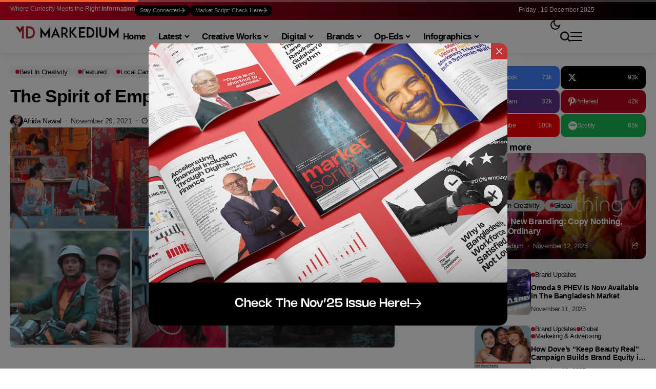

--- FILE ---
content_type: text/html; charset=UTF-8
request_url: https://markedium.com/the-spirit-of-empowerment-with-meril-revive/
body_size: 184370
content:
<!DOCTYPE html>
<!--[if IE 9 ]><html class="ie ie9" lang="en-US" prefix="og: https://ogp.me/ns#"><![endif]-->
   <html lang="en-US" prefix="og: https://ogp.me/ns#">
      <head>
         <meta charset="UTF-8">
         <meta http-equiv="X-UA-Compatible" content="IE=edge">
         <meta name="viewport" content="width=device-width, initial-scale=1">
         <link rel="profile" href="https://gmpg.org/xfn/11">
                  		
		
<!-- Search Engine Optimization by Rank Math - https://rankmath.com/ -->
<title>The Spirit Of Empowerment With Meril Revive | Markedium</title>
<style id="wpr-usedcss">img:is([sizes=auto i],[sizes^="auto," i]){contain-intrinsic-size:3000px 1500px}img.emoji{display:inline!important;border:none!important;box-shadow:none!important;height:1em!important;width:1em!important;margin:0 .07em!important;vertical-align:-.1em!important;background:0 0!important;padding:0!important}:where(.wp-block-button__link){border-radius:9999px;box-shadow:none;padding:calc(.667em + 2px) calc(1.333em + 2px);text-decoration:none}:root :where(.wp-block-button .wp-block-button__link.is-style-outline),:root :where(.wp-block-button.is-style-outline>.wp-block-button__link){border:2px solid;padding:.667em 1.333em}:root :where(.wp-block-button .wp-block-button__link.is-style-outline:not(.has-text-color)),:root :where(.wp-block-button.is-style-outline>.wp-block-button__link:not(.has-text-color)){color:currentColor}:root :where(.wp-block-button .wp-block-button__link.is-style-outline:not(.has-background)),:root :where(.wp-block-button.is-style-outline>.wp-block-button__link:not(.has-background)){background-color:initial;background-image:none}:where(.wp-block-calendar table:not(.has-background) th){background:#ddd}:where(.wp-block-columns){margin-bottom:1.75em}:where(.wp-block-columns.has-background){padding:1.25em 2.375em}:where(.wp-block-post-comments input[type=submit]){border:none}:where(.wp-block-cover-image:not(.has-text-color)),:where(.wp-block-cover:not(.has-text-color)){color:#fff}:where(.wp-block-cover-image.is-light:not(.has-text-color)),:where(.wp-block-cover.is-light:not(.has-text-color)){color:#000}:root :where(.wp-block-cover h1:not(.has-text-color)),:root :where(.wp-block-cover h2:not(.has-text-color)),:root :where(.wp-block-cover h3:not(.has-text-color)),:root :where(.wp-block-cover h4:not(.has-text-color)),:root :where(.wp-block-cover h5:not(.has-text-color)),:root :where(.wp-block-cover h6:not(.has-text-color)),:root :where(.wp-block-cover p:not(.has-text-color)){color:inherit}:where(.wp-block-file){margin-bottom:1.5em}:where(.wp-block-file__button){border-radius:2em;display:inline-block;padding:.5em 1em}:where(.wp-block-file__button):is(a):active,:where(.wp-block-file__button):is(a):focus,:where(.wp-block-file__button):is(a):hover,:where(.wp-block-file__button):is(a):visited{box-shadow:none;color:#fff;opacity:.85;text-decoration:none}.wp-block-gallery:not(.has-nested-images){display:flex;flex-wrap:wrap;list-style-type:none;margin:0;padding:0}.wp-block-gallery:not(.has-nested-images) figcaption{flex-grow:1}:where(.wp-block-group.wp-block-group-is-layout-constrained){position:relative}.wp-block-image>a,.wp-block-image>figure>a{display:inline-block}.wp-block-image img{box-sizing:border-box;height:auto;max-width:100%;vertical-align:bottom}@media not (prefers-reduced-motion){.wp-block-image img.hide{visibility:hidden}.wp-block-image img.show{animation:.4s show-content-image}}.wp-block-image[style*=border-radius] img,.wp-block-image[style*=border-radius]>a{border-radius:inherit}.wp-block-image :where(figcaption){margin-bottom:1em;margin-top:.5em}:root :where(.wp-block-image.is-style-rounded img,.wp-block-image .is-style-rounded img){border-radius:9999px}.wp-block-image figure{margin:0}@keyframes show-content-image{0%{visibility:hidden}99%{visibility:hidden}to{visibility:visible}}:where(.wp-block-latest-comments:not([style*=line-height] .wp-block-latest-comments__comment)){line-height:1.1}:where(.wp-block-latest-comments:not([style*=line-height] .wp-block-latest-comments__comment-excerpt p)){line-height:1.8}:root :where(.wp-block-latest-posts.is-grid){padding:0}:root :where(.wp-block-latest-posts.wp-block-latest-posts__list){padding-left:0}ol,ul{box-sizing:border-box}:root :where(.wp-block-list.has-background){padding:1.25em 2.375em}:where(.wp-block-navigation.has-background .wp-block-navigation-item a:not(.wp-element-button)),:where(.wp-block-navigation.has-background .wp-block-navigation-submenu a:not(.wp-element-button)){padding:.5em 1em}:where(.wp-block-navigation .wp-block-navigation__submenu-container .wp-block-navigation-item a:not(.wp-element-button)),:where(.wp-block-navigation .wp-block-navigation__submenu-container .wp-block-navigation-submenu a:not(.wp-element-button)),:where(.wp-block-navigation .wp-block-navigation__submenu-container .wp-block-navigation-submenu button.wp-block-navigation-item__content),:where(.wp-block-navigation .wp-block-navigation__submenu-container .wp-block-pages-list__item button.wp-block-navigation-item__content){padding:.5em 1em}:root :where(p.has-background){padding:1.25em 2.375em}:where(p.has-text-color:not(.has-link-color)) a{color:inherit}:where(.wp-block-post-comments-form) input:not([type=submit]),:where(.wp-block-post-comments-form) textarea{border:1px solid #949494;font-family:inherit;font-size:1em}:where(.wp-block-post-comments-form) input:where(:not([type=submit]):not([type=checkbox])),:where(.wp-block-post-comments-form) textarea{padding:calc(.667em + 2px)}:where(.wp-block-post-excerpt){box-sizing:border-box;margin-bottom:var(--wp--style--block-gap);margin-top:var(--wp--style--block-gap)}:where(.wp-block-preformatted.has-background){padding:1.25em 2.375em}:where(.wp-block-search__button){border:1px solid #ccc;padding:6px 10px}:where(.wp-block-search__input){font-family:inherit;font-size:inherit;font-style:inherit;font-weight:inherit;letter-spacing:inherit;line-height:inherit;text-transform:inherit}:where(.wp-block-search__button-inside .wp-block-search__inside-wrapper){border:1px solid #949494;box-sizing:border-box;padding:4px}:where(.wp-block-search__button-inside .wp-block-search__inside-wrapper) .wp-block-search__input{border:none;border-radius:0;padding:0 4px}:where(.wp-block-search__button-inside .wp-block-search__inside-wrapper) .wp-block-search__input:focus{outline:0}:where(.wp-block-search__button-inside .wp-block-search__inside-wrapper) :where(.wp-block-search__button){padding:4px 8px}:root :where(.wp-block-separator.is-style-dots){height:auto;line-height:1;text-align:center}:root :where(.wp-block-separator.is-style-dots):before{color:currentColor;content:"···";font-family:serif;font-size:1.5em;letter-spacing:2em;padding-left:2em}:root :where(.wp-block-site-logo.is-style-rounded){border-radius:9999px}:where(.wp-block-social-links:not(.is-style-logos-only)) .wp-social-link{background-color:#f0f0f0;color:#444}:where(.wp-block-social-links:not(.is-style-logos-only)) .wp-social-link-amazon{background-color:#f90;color:#fff}:where(.wp-block-social-links:not(.is-style-logos-only)) .wp-social-link-bandcamp{background-color:#1ea0c3;color:#fff}:where(.wp-block-social-links:not(.is-style-logos-only)) .wp-social-link-behance{background-color:#0757fe;color:#fff}:where(.wp-block-social-links:not(.is-style-logos-only)) .wp-social-link-bluesky{background-color:#0a7aff;color:#fff}:where(.wp-block-social-links:not(.is-style-logos-only)) .wp-social-link-codepen{background-color:#1e1f26;color:#fff}:where(.wp-block-social-links:not(.is-style-logos-only)) .wp-social-link-deviantart{background-color:#02e49b;color:#fff}:where(.wp-block-social-links:not(.is-style-logos-only)) .wp-social-link-discord{background-color:#5865f2;color:#fff}:where(.wp-block-social-links:not(.is-style-logos-only)) .wp-social-link-dribbble{background-color:#e94c89;color:#fff}:where(.wp-block-social-links:not(.is-style-logos-only)) .wp-social-link-dropbox{background-color:#4280ff;color:#fff}:where(.wp-block-social-links:not(.is-style-logos-only)) .wp-social-link-etsy{background-color:#f45800;color:#fff}:where(.wp-block-social-links:not(.is-style-logos-only)) .wp-social-link-facebook{background-color:#0866ff;color:#fff}:where(.wp-block-social-links:not(.is-style-logos-only)) .wp-social-link-fivehundredpx{background-color:#000;color:#fff}:where(.wp-block-social-links:not(.is-style-logos-only)) .wp-social-link-flickr{background-color:#0461dd;color:#fff}:where(.wp-block-social-links:not(.is-style-logos-only)) .wp-social-link-foursquare{background-color:#e65678;color:#fff}:where(.wp-block-social-links:not(.is-style-logos-only)) .wp-social-link-github{background-color:#24292d;color:#fff}:where(.wp-block-social-links:not(.is-style-logos-only)) .wp-social-link-goodreads{background-color:#eceadd;color:#382110}:where(.wp-block-social-links:not(.is-style-logos-only)) .wp-social-link-google{background-color:#ea4434;color:#fff}:where(.wp-block-social-links:not(.is-style-logos-only)) .wp-social-link-gravatar{background-color:#1d4fc4;color:#fff}:where(.wp-block-social-links:not(.is-style-logos-only)) .wp-social-link-instagram{background-color:#f00075;color:#fff}:where(.wp-block-social-links:not(.is-style-logos-only)) .wp-social-link-lastfm{background-color:#e21b24;color:#fff}:where(.wp-block-social-links:not(.is-style-logos-only)) .wp-social-link-linkedin{background-color:#0d66c2;color:#fff}:where(.wp-block-social-links:not(.is-style-logos-only)) .wp-social-link-mastodon{background-color:#3288d4;color:#fff}:where(.wp-block-social-links:not(.is-style-logos-only)) .wp-social-link-medium{background-color:#000;color:#fff}:where(.wp-block-social-links:not(.is-style-logos-only)) .wp-social-link-meetup{background-color:#f6405f;color:#fff}:where(.wp-block-social-links:not(.is-style-logos-only)) .wp-social-link-patreon{background-color:#000;color:#fff}:where(.wp-block-social-links:not(.is-style-logos-only)) .wp-social-link-pinterest{background-color:#e60122;color:#fff}:where(.wp-block-social-links:not(.is-style-logos-only)) .wp-social-link-pocket{background-color:#ef4155;color:#fff}:where(.wp-block-social-links:not(.is-style-logos-only)) .wp-social-link-reddit{background-color:#ff4500;color:#fff}:where(.wp-block-social-links:not(.is-style-logos-only)) .wp-social-link-skype{background-color:#0478d7;color:#fff}:where(.wp-block-social-links:not(.is-style-logos-only)) .wp-social-link-snapchat{background-color:#fefc00;color:#fff;stroke:#000}:where(.wp-block-social-links:not(.is-style-logos-only)) .wp-social-link-soundcloud{background-color:#ff5600;color:#fff}:where(.wp-block-social-links:not(.is-style-logos-only)) .wp-social-link-spotify{background-color:#1bd760;color:#fff}:where(.wp-block-social-links:not(.is-style-logos-only)) .wp-social-link-telegram{background-color:#2aabee;color:#fff}:where(.wp-block-social-links:not(.is-style-logos-only)) .wp-social-link-threads{background-color:#000;color:#fff}:where(.wp-block-social-links:not(.is-style-logos-only)) .wp-social-link-tiktok{background-color:#000;color:#fff}:where(.wp-block-social-links:not(.is-style-logos-only)) .wp-social-link-tumblr{background-color:#011835;color:#fff}:where(.wp-block-social-links:not(.is-style-logos-only)) .wp-social-link-twitch{background-color:#6440a4;color:#fff}:where(.wp-block-social-links:not(.is-style-logos-only)) .wp-social-link-twitter{background-color:#1da1f2;color:#fff}:where(.wp-block-social-links:not(.is-style-logos-only)) .wp-social-link-vimeo{background-color:#1eb7ea;color:#fff}:where(.wp-block-social-links:not(.is-style-logos-only)) .wp-social-link-vk{background-color:#4680c2;color:#fff}:where(.wp-block-social-links:not(.is-style-logos-only)) .wp-social-link-wordpress{background-color:#3499cd;color:#fff}:where(.wp-block-social-links:not(.is-style-logos-only)) .wp-social-link-whatsapp{background-color:#25d366;color:#fff}:where(.wp-block-social-links:not(.is-style-logos-only)) .wp-social-link-x{background-color:#000;color:#fff}:where(.wp-block-social-links:not(.is-style-logos-only)) .wp-social-link-yelp{background-color:#d32422;color:#fff}:where(.wp-block-social-links:not(.is-style-logos-only)) .wp-social-link-youtube{background-color:red;color:#fff}:where(.wp-block-social-links.is-style-logos-only) .wp-social-link{background:0 0}:where(.wp-block-social-links.is-style-logos-only) .wp-social-link svg{height:1.25em;width:1.25em}:where(.wp-block-social-links.is-style-logos-only) .wp-social-link-amazon{color:#f90}:where(.wp-block-social-links.is-style-logos-only) .wp-social-link-bandcamp{color:#1ea0c3}:where(.wp-block-social-links.is-style-logos-only) .wp-social-link-behance{color:#0757fe}:where(.wp-block-social-links.is-style-logos-only) .wp-social-link-bluesky{color:#0a7aff}:where(.wp-block-social-links.is-style-logos-only) .wp-social-link-codepen{color:#1e1f26}:where(.wp-block-social-links.is-style-logos-only) .wp-social-link-deviantart{color:#02e49b}:where(.wp-block-social-links.is-style-logos-only) .wp-social-link-discord{color:#5865f2}:where(.wp-block-social-links.is-style-logos-only) .wp-social-link-dribbble{color:#e94c89}:where(.wp-block-social-links.is-style-logos-only) .wp-social-link-dropbox{color:#4280ff}:where(.wp-block-social-links.is-style-logos-only) .wp-social-link-etsy{color:#f45800}:where(.wp-block-social-links.is-style-logos-only) .wp-social-link-facebook{color:#0866ff}:where(.wp-block-social-links.is-style-logos-only) .wp-social-link-fivehundredpx{color:#000}:where(.wp-block-social-links.is-style-logos-only) .wp-social-link-flickr{color:#0461dd}:where(.wp-block-social-links.is-style-logos-only) .wp-social-link-foursquare{color:#e65678}:where(.wp-block-social-links.is-style-logos-only) .wp-social-link-github{color:#24292d}:where(.wp-block-social-links.is-style-logos-only) .wp-social-link-goodreads{color:#382110}:where(.wp-block-social-links.is-style-logos-only) .wp-social-link-google{color:#ea4434}:where(.wp-block-social-links.is-style-logos-only) .wp-social-link-gravatar{color:#1d4fc4}:where(.wp-block-social-links.is-style-logos-only) .wp-social-link-instagram{color:#f00075}:where(.wp-block-social-links.is-style-logos-only) .wp-social-link-lastfm{color:#e21b24}:where(.wp-block-social-links.is-style-logos-only) .wp-social-link-linkedin{color:#0d66c2}:where(.wp-block-social-links.is-style-logos-only) .wp-social-link-mastodon{color:#3288d4}:where(.wp-block-social-links.is-style-logos-only) .wp-social-link-medium{color:#000}:where(.wp-block-social-links.is-style-logos-only) .wp-social-link-meetup{color:#f6405f}:where(.wp-block-social-links.is-style-logos-only) .wp-social-link-patreon{color:#000}:where(.wp-block-social-links.is-style-logos-only) .wp-social-link-pinterest{color:#e60122}:where(.wp-block-social-links.is-style-logos-only) .wp-social-link-pocket{color:#ef4155}:where(.wp-block-social-links.is-style-logos-only) .wp-social-link-reddit{color:#ff4500}:where(.wp-block-social-links.is-style-logos-only) .wp-social-link-skype{color:#0478d7}:where(.wp-block-social-links.is-style-logos-only) .wp-social-link-snapchat{color:#fff;stroke:#000}:where(.wp-block-social-links.is-style-logos-only) .wp-social-link-soundcloud{color:#ff5600}:where(.wp-block-social-links.is-style-logos-only) .wp-social-link-spotify{color:#1bd760}:where(.wp-block-social-links.is-style-logos-only) .wp-social-link-telegram{color:#2aabee}:where(.wp-block-social-links.is-style-logos-only) .wp-social-link-threads{color:#000}:where(.wp-block-social-links.is-style-logos-only) .wp-social-link-tiktok{color:#000}:where(.wp-block-social-links.is-style-logos-only) .wp-social-link-tumblr{color:#011835}:where(.wp-block-social-links.is-style-logos-only) .wp-social-link-twitch{color:#6440a4}:where(.wp-block-social-links.is-style-logos-only) .wp-social-link-twitter{color:#1da1f2}:where(.wp-block-social-links.is-style-logos-only) .wp-social-link-vimeo{color:#1eb7ea}:where(.wp-block-social-links.is-style-logos-only) .wp-social-link-vk{color:#4680c2}:where(.wp-block-social-links.is-style-logos-only) .wp-social-link-whatsapp{color:#25d366}:where(.wp-block-social-links.is-style-logos-only) .wp-social-link-wordpress{color:#3499cd}:where(.wp-block-social-links.is-style-logos-only) .wp-social-link-x{color:#000}:where(.wp-block-social-links.is-style-logos-only) .wp-social-link-yelp{color:#d32422}:where(.wp-block-social-links.is-style-logos-only) .wp-social-link-youtube{color:red}:root :where(.wp-block-social-links .wp-social-link a){padding:.25em}:root :where(.wp-block-social-links.is-style-logos-only .wp-social-link a){padding:0}:root :where(.wp-block-social-links.is-style-pill-shape .wp-social-link a){padding-left:.6666666667em;padding-right:.6666666667em}:root :where(.wp-block-tag-cloud.is-style-outline){display:flex;flex-wrap:wrap;gap:1ch}:root :where(.wp-block-tag-cloud.is-style-outline a){border:1px solid;font-size:unset!important;margin-right:0;padding:1ch 2ch;text-decoration:none!important}:root :where(.wp-block-table-of-contents){box-sizing:border-box}:where(.wp-block-term-description){box-sizing:border-box;margin-bottom:var(--wp--style--block-gap);margin-top:var(--wp--style--block-gap)}:where(pre.wp-block-verse){font-family:inherit}.entry-content{counter-reset:footnotes}:root{--wp--preset--font-size--normal:16px;--wp--preset--font-size--huge:42px}.screen-reader-text{border:0;clip-path:inset(50%);height:1px;margin:-1px;overflow:hidden;padding:0;position:absolute;width:1px;word-wrap:normal!important}html :where(.has-border-color){border-style:solid}html :where([style*=border-top-color]){border-top-style:solid}html :where([style*=border-right-color]){border-right-style:solid}html :where([style*=border-bottom-color]){border-bottom-style:solid}html :where([style*=border-left-color]){border-left-style:solid}html :where([style*=border-width]){border-style:solid}html :where([style*=border-top-width]){border-top-style:solid}html :where([style*=border-right-width]){border-right-style:solid}html :where([style*=border-bottom-width]){border-bottom-style:solid}html :where([style*=border-left-width]){border-left-style:solid}html :where(img[class*=wp-image-]){height:auto;max-width:100%}:where(figure){margin:0 0 1em}html :where(.is-position-sticky){--wp-admin--admin-bar--position-offset:var(--wp-admin--admin-bar--height,0px)}:root :where(.wp-block-image figcaption){color:#555;font-size:13px;text-align:center}.wp-block-image{margin:0 0 1em}:where(.wp-block-group.has-background){padding:1.25em 2.375em}:root :where(.wp-block-template-part.has-background){margin-bottom:0;margin-top:0;padding:1.25em 2.375em}:root{--wp--preset--aspect-ratio--square:1;--wp--preset--aspect-ratio--4-3:4/3;--wp--preset--aspect-ratio--3-4:3/4;--wp--preset--aspect-ratio--3-2:3/2;--wp--preset--aspect-ratio--2-3:2/3;--wp--preset--aspect-ratio--16-9:16/9;--wp--preset--aspect-ratio--9-16:9/16;--wp--preset--color--black:#000000;--wp--preset--color--cyan-bluish-gray:#abb8c3;--wp--preset--color--white:#ffffff;--wp--preset--color--pale-pink:#f78da7;--wp--preset--color--vivid-red:#cf2e2e;--wp--preset--color--luminous-vivid-orange:#ff6900;--wp--preset--color--luminous-vivid-amber:#fcb900;--wp--preset--color--light-green-cyan:#7bdcb5;--wp--preset--color--vivid-green-cyan:#00d084;--wp--preset--color--pale-cyan-blue:#8ed1fc;--wp--preset--color--vivid-cyan-blue:#0693e3;--wp--preset--color--vivid-purple:#9b51e0;--wp--preset--gradient--vivid-cyan-blue-to-vivid-purple:linear-gradient(135deg,rgba(6, 147, 227, 1) 0%,rgb(155, 81, 224) 100%);--wp--preset--gradient--light-green-cyan-to-vivid-green-cyan:linear-gradient(135deg,rgb(122, 220, 180) 0%,rgb(0, 208, 130) 100%);--wp--preset--gradient--luminous-vivid-amber-to-luminous-vivid-orange:linear-gradient(135deg,rgba(252, 185, 0, 1) 0%,rgba(255, 105, 0, 1) 100%);--wp--preset--gradient--luminous-vivid-orange-to-vivid-red:linear-gradient(135deg,rgba(255, 105, 0, 1) 0%,rgb(207, 46, 46) 100%);--wp--preset--gradient--very-light-gray-to-cyan-bluish-gray:linear-gradient(135deg,rgb(238, 238, 238) 0%,rgb(169, 184, 195) 100%);--wp--preset--gradient--cool-to-warm-spectrum:linear-gradient(135deg,rgb(74, 234, 220) 0%,rgb(151, 120, 209) 20%,rgb(207, 42, 186) 40%,rgb(238, 44, 130) 60%,rgb(251, 105, 98) 80%,rgb(254, 248, 76) 100%);--wp--preset--gradient--blush-light-purple:linear-gradient(135deg,rgb(255, 206, 236) 0%,rgb(152, 150, 240) 100%);--wp--preset--gradient--blush-bordeaux:linear-gradient(135deg,rgb(254, 205, 165) 0%,rgb(254, 45, 45) 50%,rgb(107, 0, 62) 100%);--wp--preset--gradient--luminous-dusk:linear-gradient(135deg,rgb(255, 203, 112) 0%,rgb(199, 81, 192) 50%,rgb(65, 88, 208) 100%);--wp--preset--gradient--pale-ocean:linear-gradient(135deg,rgb(255, 245, 203) 0%,rgb(182, 227, 212) 50%,rgb(51, 167, 181) 100%);--wp--preset--gradient--electric-grass:linear-gradient(135deg,rgb(202, 248, 128) 0%,rgb(113, 206, 126) 100%);--wp--preset--gradient--midnight:linear-gradient(135deg,rgb(2, 3, 129) 0%,rgb(40, 116, 252) 100%);--wp--preset--font-size--small:13px;--wp--preset--font-size--medium:20px;--wp--preset--font-size--large:36px;--wp--preset--font-size--x-large:42px;--wp--preset--spacing--20:0.44rem;--wp--preset--spacing--30:0.67rem;--wp--preset--spacing--40:1rem;--wp--preset--spacing--50:1.5rem;--wp--preset--spacing--60:2.25rem;--wp--preset--spacing--70:3.38rem;--wp--preset--spacing--80:5.06rem;--wp--preset--shadow--natural:6px 6px 9px rgba(0, 0, 0, .2);--wp--preset--shadow--deep:12px 12px 50px rgba(0, 0, 0, .4);--wp--preset--shadow--sharp:6px 6px 0px rgba(0, 0, 0, .2);--wp--preset--shadow--outlined:6px 6px 0px -3px rgba(255, 255, 255, 1),6px 6px rgba(0, 0, 0, 1);--wp--preset--shadow--crisp:6px 6px 0px rgba(0, 0, 0, 1)}:where(.is-layout-flex){gap:.5em}:where(.is-layout-grid){gap:.5em}:where(.wp-block-post-template.is-layout-flex){gap:1.25em}:where(.wp-block-post-template.is-layout-grid){gap:1.25em}:where(.wp-block-columns.is-layout-flex){gap:2em}:where(.wp-block-columns.is-layout-grid){gap:2em}:root :where(.wp-block-pullquote){font-size:1.5em;line-height:1.6}*,::after,::before{box-sizing:border-box}html{font-family:sans-serif;line-height:1.15;-webkit-text-size-adjust:100%;-webkit-tap-highlight-color:transparent}article,aside,figcaption,figure,footer,header,hgroup,main,nav,section{display:block}body{margin:0;font-family:-apple-system,BlinkMacSystemFont,"Segoe UI",Roboto,"Helvetica Neue",Arial,"Noto Sans",sans-serif,"Apple Color Emoji","Segoe UI Emoji","Segoe UI Symbol","Noto Color Emoji";font-size:1rem;font-weight:400;line-height:1.5;color:#212529;text-align:left;background-color:#fff}[tabindex="-1"]:focus:not(:focus-visible){outline:0!important}hr{box-sizing:content-box;height:0;overflow:visible}h1,h2,h3,h4,h5,h6{margin-top:0;margin-bottom:.5rem}p{margin-top:0;margin-bottom:1rem}abbr[title]{text-decoration:underline;-webkit-text-decoration:underline dotted;text-decoration:underline dotted;cursor:help;border-bottom:0;-webkit-text-decoration-skip-ink:none;text-decoration-skip-ink:none}address{margin-bottom:1rem;font-style:normal;line-height:inherit}dl,ol,ul{margin-top:0;margin-bottom:1rem}dt{font-weight:700}dd{margin-bottom:.5rem;margin-left:0}blockquote{margin:0 0 1rem}strong{font-weight:bolder}small{font-size:80%}sub,sup{position:relative;font-size:75%;line-height:0;vertical-align:baseline}sub{bottom:-.25em}sup{top:-.5em}code,kbd,pre,samp{font-family:SFMono-Regular,Menlo,Monaco,Consolas,"Liberation Mono","Courier New",monospace;font-size:1em}pre{margin-top:0;margin-bottom:1rem;overflow:auto;-ms-overflow-style:scrollbar}figure{margin:0 0 1rem}img{vertical-align:middle;border-style:none}svg{overflow:hidden;vertical-align:middle}table{border-collapse:collapse}caption{padding-top:.75rem;padding-bottom:.75rem;color:#6c757d;text-align:left;caption-side:bottom}th{text-align:inherit}label{display:inline-block;margin-bottom:.5rem}button{border-radius:0}button:focus{outline:dotted 1px;outline:-webkit-focus-ring-color auto 5px}button,input,optgroup,select,textarea{margin:0;font-family:inherit;font-size:inherit;line-height:inherit}button,input{overflow:visible}button,select{text-transform:none}[role=button]{cursor:pointer}select{word-wrap:normal}[type=button],[type=reset],[type=submit],button{-webkit-appearance:button}[type=button]:not(:disabled),[type=reset]:not(:disabled),[type=submit]:not(:disabled),button:not(:disabled){cursor:pointer}[type=button]::-moz-focus-inner,[type=reset]::-moz-focus-inner,[type=submit]::-moz-focus-inner,button::-moz-focus-inner{padding:0;border-style:none}input[type=checkbox],input[type=radio]{box-sizing:border-box;padding:0}textarea{overflow:auto;resize:vertical}fieldset{min-width:0;padding:0;margin:0;border:0}legend{display:block;width:100%;max-width:100%;padding:0;margin-bottom:.5rem;font-size:1.5rem;line-height:inherit;color:inherit;white-space:normal}progress{vertical-align:baseline}[type=number]::-webkit-inner-spin-button,[type=number]::-webkit-outer-spin-button{height:auto}[type=search]{outline-offset:-2px;-webkit-appearance:none}[type=search]::-webkit-search-decoration{-webkit-appearance:none}::-webkit-file-upload-button{font:inherit;-webkit-appearance:button}output{display:inline-block}summary{display:list-item;cursor:pointer}template{display:none}[hidden]{display:none!important}code{font-size:87.5%;color:#e83e8c;word-wrap:break-word}a>code{color:inherit}kbd{padding:.2rem .4rem;font-size:87.5%;color:#fff;background-color:#212529;border-radius:.2rem}kbd kbd{padding:0;font-size:100%;font-weight:700}pre{display:block;font-size:87.5%;color:#212529}pre code{font-size:inherit;color:inherit;word-break:normal}.jlc-container{width:100%;padding-right:20px;padding-left:20px;margin-right:auto;margin-left:auto}@media (min-width:576px){.jlc-container{max-width:540px}}@media (min-width:768px){.jlc-container{max-width:720px}}@media (min-width:992px){.jlc-container{max-width:960px}}@media (min-width:1200px){.jlc-container{max-width:1140px}}@media (min-width:1400px){.jlc-container{max-width:1320px}}.jlc-row{display:flex;flex-wrap:wrap;margin-top:0;margin-right:-20px;margin-left:-20px}.jlc-row>*{box-sizing:border-box;flex-shrink:0;width:100%;max-width:100%;padding-right:20px;padding-left:20px;margin-top:0}@media (min-width:768px){.jlc-col-md-4{flex:0 0 auto;width:33.33333333%}.jlc-col-md-8{flex:0 0 auto;width:66.66666667%}}@font-face{font-family:jl_font;src:url('https://markedium.com/wp-content/themes/bopea/css/fonts/jl_font.eot?3ra3lr');src:url('https://markedium.com/wp-content/themes/bopea/css/fonts/jl_font.eot?3ra3lr#iefix') format('embedded-opentype'),url('https://markedium.com/wp-content/themes/bopea/css/fonts/jl_font.ttf?3ra3lr') format('truetype'),url('https://markedium.com/wp-content/themes/bopea/css/fonts/jl_font.woff?3ra3lr') format('woff'),url('https://markedium.com/wp-content/themes/bopea/css/fonts/jl_font.svg?3ra3lr#jl_font') format('svg');font-weight:400;font-style:normal;font-display:swap}[class*=" jli-"],[class^=jli-]{font-family:jl_font!important;speak:never;font-style:normal;font-weight:400;font-variant:normal;text-transform:none;line-height:1;-webkit-font-smoothing:antialiased;-moz-osx-font-smoothing:grayscale}.jli-line .path1:before{content:"\e901";color:#3ace01}.jli-line .path2:before{content:"\e909";margin-left:-1em;color:#fff}.jli-line .path3:before{content:"\e90a";margin-left:-1em;color:#3ace01}.jli-x:before{content:"\e90b"}.jli-tarrow:before{content:"\e90c"}.jli-timer:before{content:"\e900"}.jli-sun:before{content:"\e902"}.jli-share:before{content:"\e903"}.jli-search:before{content:"\e904"}.jli-moon:before{content:"\e905"}.jli-mail:before{content:"\e91a"}.jli-instagram:before{content:"\e91b"}.jli-linkedin:before{content:"\e91c"}.jli-whatsapp:before{content:"\e91f"}.jli-down-chevron:before{content:"\e926"}.jli-left-chevron:before{content:"\e927"}.jli-right-chevron:before{content:"\e92a"}.jli-spotify:before{content:"\e92c"}.jli-tiktok:before{content:"\e92f"}.jli-up-chevron:before{content:"\e930"}.jli-youtube:before{content:"\e93b"}.jli-facebook:before{content:"\e93f"}.jli-pinterest:before{content:"\e94b"}.jli-telegram:before{content:"\e952"}.jli-tumblr:before{content:"\e953"}body{overflow-x:hidden;width:100%;background-color:var(--jl-bg-color)}body,p{font-family:var(--jl-body-font);font-weight:var(--jl-body-font-weight);font-size:var(--jl-body-font-size);line-height:var(--jl-body-line-height);color:var(--jl-txt-color);-moz-osx-font-smoothing:grayscale}p{margin:0 0 25px}p iframe{margin-bottom:0}iframe{margin-bottom:30px}a{color:var(--jl-txt-color);outline:0;text-decoration:none;-webkit-transition:.3s;-moz-transition:.3s;-ms-transition:.3s;-o-transition:.3s;transition:all .3s ease 0s}a:hover{color:var(--jl-main-color)}h1 a:hover,h2 a:hover,h3 a:hover,h4 a:hover,h5 a:hover,h6 a:hover{text-decoration:none!important;color:var(--jl-main-color)}h1{font-size:40px;margin-bottom:10px}h2{font-size:32px;margin-bottom:10px}h3{font-size:28px;margin-bottom:10px}h4{font-size:24px;margin-bottom:10px}h5{font-size:20px;margin-bottom:10px}h6{font-size:16px;margin-bottom:10px}ol ol,ol ul,ul ol,ul ul{margin-bottom:0}address,hr{clear:both;margin-bottom:30px}.h1,.h2,.h3,.h4,.h5,.h6,h1,h2,h3,h4,h5,h6{font-family:var(--jl-title-font);font-weight:var(--jl-title-font-weight);text-transform:var(--jl-title-transform);letter-spacing:var(--jl-title-space);line-height:var(--jl-title-line-height);color:var(--jl-txt-color);margin-top:0;margin-bottom:23px;clear:both;-ms-word-wrap:break-word;word-wrap:break-word}.jlc-container{max-width:1200px;width:100%}::selection{background-color:var(--jl-main-color);color:#fff}blockquote{position:relative;margin-bottom:30px;padding:30px 30px 30px 70px!important;text-align:left;background:var(--jl-author-bg);border:0!important;border-radius:var(--jl-border-rounded)}blockquote:before{content:"\e923";font-family:jl_font;font-size:16px;position:absolute;top:27px;left:30px;-webkit-transform:scale(-1,1);transform:scale(-1,1)}blockquote p{font-family:var(--jl-title-font);font-weight:var(--jl-title-font-weight);text-transform:var(--jl-title-transform);letter-spacing:var(--jl-title-space)!important;line-height:var(--jl-title-line-height)!important;font-size:22px!important;margin-bottom:0}blockquote cite{margin-top:15px;font-style:normal;font-size:12px!important;line-height:1.2;display:block;font-family:var(--jl-body-font);font-weight:var(--jl-body-font-weight)}table{width:100%;margin-bottom:20px;border:1px solid #d9d9d9}table table{margin:0}table>tbody>tr>td,table>tbody>tr>th{padding:8px}table td,table th{padding:8px;border-bottom:1px solid #d9d9d9;border-right:1px solid #d9d9d9}pre{display:block;padding:20px!important;margin:0 0 25px;font-size:13px;line-height:1.42857143;color:#333;word-break:break-all;-ms-word-wrap:break-word;word-wrap:break-word;background-color:#f5f5f5;border-width:0!important;border-radius:4px}p img{margin-bottom:0!important}img{vertical-align:middle;max-width:100%;height:auto}textarea{display:block;padding:13px;max-width:100%;width:100%;outline:0;font-size:var(--jl-input-size, 15px);border:1px var(--jl-sline,solid) var(--jl-post-line-color);color:var(--jl-txt-color);background:0 0;border-radius:0!important;-webkit-box-shadow:none!important;-moz-box-shadow:none!important;box-shadow:none!important;border-radius:var(--jl-input-radius,5px)!important}button,input,optgroup,select,textarea{border-radius:0}input[type=email],input[type=number],input[type=password],input[type=search],input[type=tel],input[type=text],input[type=url]{padding:13px;max-width:100%;border:1px var(--jl-sline,solid) var(--jl-post-line-color);color:var(--jl-txt-color);background:0 0;outline:0!important;-webkit-box-shadow:none!important;-webkit-box-shadow:none!important;-moz-box-shadow:none!important;box-shadow:none!important;white-space:nowrap;font-weight:400;font-size:var(--jl-input-size, 15px);border-radius:var(--jl-input-radius,5px)}input[type=email]:-moz-placeholder,input[type=number]:-moz-placeholder,input[type=password]:-moz-placeholder,input[type=search]:-moz-placeholder,input[type=tel]:-moz-placeholder,input[type=text]:-moz-placeholder,input[type=url]:-moz-placeholder,select:-moz-placeholder,textarea:-moz-placeholder{color:var(--jl-except-color)}input[type=email]::-moz-placeholder,input[type=number]::-moz-placeholder,input[type=password]::-moz-placeholder,input[type=search]::-moz-placeholder,input[type=tel]::-moz-placeholder,input[type=text]::-moz-placeholder,input[type=url]::-moz-placeholder,select::-moz-placeholder,textarea::-moz-placeholder{color:var(--jl-except-color)}input[type=email]:-ms-input-placeholder,input[type=number]:-ms-input-placeholder,input[type=password]:-ms-input-placeholder,input[type=search]:-ms-input-placeholder,input[type=tel]:-ms-input-placeholder,input[type=text]:-ms-input-placeholder,input[type=url]:-ms-input-placeholder,select:-ms-input-placeholder,textarea:-ms-input-placeholder{color:var(--jl-except-color)}input[type=email]::-webkit-input-placeholder,input[type=number]::-webkit-input-placeholder,input[type=password]::-webkit-input-placeholder,input[type=search]::-webkit-input-placeholder,input[type=tel]::-webkit-input-placeholder,input[type=text]::-webkit-input-placeholder,input[type=url]::-webkit-input-placeholder,select::-webkit-input-placeholder,textarea::-webkit-input-placeholder{color:var(--jl-except-color)}button,input[type=submit]{font-family:var(--jl-menu-font);font-size:var(--jl-button-font-size);font-weight:var(--jl-button-font-weight);text-transform:var(--jl-button-transform);letter-spacing:var(--jl-button-space);display:block;background-color:var(--jl-main-color);color:#fff!important;display:flex;height:43px;padding:0 30px;margin-top:0;-o-transition:.25s;-ms-transition:.25s;-moz-transition:.25s;-webkit-transition:.25s;transition:.25s;border:0;outline:0;border-radius:var(--jl-button-radius);white-space:nowrap}button:hover,input[type=submit]:hover{background-color:var(--jl-btn-bg)!important}body:not(.jl-has-sidebar) .jl_smmain_side{margin-top:0!important;margin-bottom:0!important}body:not(.jl-has-sidebar) .jl_smmain_con{-ms-flex:0 0 80%;flex:0 0 80%;max-width:80%;margin:0 auto}body:not(.jl-has-sidebar) .jl_smmain_side{display:none}.jl_smmain_side select{width:100%}.screen-reader-text{clip:rect(1px,1px,1px,1px);position:absolute!important;height:1px;width:1px;overflow:hidden}.searchform_theme{display:flex;align-items:center;margin:20px auto 0;justify-content:center;max-width:470px;background:0 0}.searchform_theme .search_btn{color:var(--jl-txt-color);font-family:var(--jl-menu-font);flex:1;height:48px;background:0 0;font-size:15px;padding:0 20px;display:flex;align-items:center;border:1px var(--jl-sline,solid) var(--jl-post-line-color);border-radius:var(--jl-button-radius) 0 0 var(--jl-button-radius)}.searchform_theme .button{border-radius:0;font-size:15px;display:flex;align-items:center;justify-content:center;color:var(--jl-txt-color)!important;padding:0 20px!important;background-color:var(--jl-main-color);color:#fff!important;border-radius:0 var(--jl-button-radius) var(--jl-button-radius) 0}.searchform_theme .button i{font-weight:700}.options_layout_container,.options_layout_wrapper{width:100%;display:block}.lazyload,.lazyloading{background-color:#ced4da;-webkit-filter:blur(20px);filter:blur(20px);-webkit-clip-path:inset(0 0 0 0);clip-path:inset(0 0 0 0);-webkit-transition:-webkit-filter .25s linear;transition:.25s -webkit-filter linear;transition:.25s filter linear;transition:.25s filter linear,.25s -webkit-filter linear}.swiper-slide-active .lazyloading{-webkit-filter:blur(0px);filter:blur(0px)}.lazyload.loaded{opacity:1;-webkit-transition:opacity .25s cubic-bezier(.25, .8, .25, 1);-moz-transition:opacity .25s cubic-bezier(.25, .8, .25, 1);-o-transition:opacity .25s cubic-bezier(.25, .8, .25, 1);transition:opacity .25s cubic-bezier(.25, .8, .25, 1);-webkit-filter:blur(0px);-moz-filter:blur(0px);filter:blur(0px)}.jl_txt_2row,.jl_txt_2row a{display:-webkit-box!important;-webkit-line-clamp:var(--jl-num-line,3);-webkit-box-orient:vertical;overflow:hidden}.jl-gdpr{position:fixed;bottom:var(--jlgdpr-space,10px);left:var(--jlgdpr-space,10px);right:var(--jlgdpr-space,10px);z-index:999;display:none;visibility:hidden;width:auto;opacity:0;-webkit-transition:.5s cubic-bezier(.32, .74, .57, 1);-moz-transition:.5s cubic-bezier(.32, .74, .57, 1);-ms-transition:.5s cubic-bezier(.32, .74, .57, 1);-o-transition:.5s cubic-bezier(.32, .74, .57, 1);transition:all .5s cubic-bezier(.32, .74, .57, 1);pointer-events:none;display:flex!important;align-items:center;justify-content:var(--jlgdpr-pos,center)}.jl-gdpr .jl-gdpr-accept{font-family:var(--jl-menu-font);font-weight:var(--jl-button-font-weight);text-transform:var(--jl-cookie-btn-transform);letter-spacing:var(--jl-cookie-btn-space);width:100%;height:26px;line-height:26px;text-align:center;display:block;color:#fff;background:var(--jl-main-color);margin-top:15px;font-size:var(--jl-cookie-btn-size);border-radius:var(--jlgdpr-btn,0);text-decoration:none!important;margin:0;padding:0 10px}.jl-gdpr .jl-gdpr-accept:hover{color:#fff!important;background:var(--jl-main-color);border-color:transparent}.jl-gdpr.jl-display{visibility:visible;opacity:1;pointer-events:none!important}.navigation_wrapper{-webkit-font-smoothing:subpixel-antialiased;position:static;z-index:999;display:flex;height:100%;--jl-meta-color:var(--jl-sub-menu-color)}.navigation_wrapper .jl_main_menu{height:100%;display:flex;flex-direction:row;align-items:center}.navigation_wrapper ul{list-style:none;position:static;padding:0!important;margin:0!important}.navigation_wrapper .jl_main_menu a:hover{text-decoration:none!important}.navigation_wrapper ul .menu-item{float:none;vertical-align:top}.navigation_wrapper .jl_main_menu .menu-item>a{float:left;padding:0;color:inherit;font-family:var(--jl-menu-font)}.navigation_wrapper .jl_main_menu>li.menu-item-has-children{position:relative}.navigation_wrapper .jl_main_menu>.menu-item{margin-right:var(--jl-spacing-menu);height:100%}.navigation_wrapper .jl_main_menu>.menu-item:last-child{margin-right:0!important}.navigation_wrapper .jl_main_menu>.menu-item>a{padding:0;height:100%;font-size:var(--jl-menu-font-size);font-weight:var(--jl-menu-font-weight);text-transform:var(--jl-menu-transform);letter-spacing:var(--jl-menu-space);display:-webkit-box;display:-ms-flexbox;display:flex;-ms-flex-wrap:nowrap;flex-wrap:nowrap;-webkit-box-align:center;-ms-flex-align:center;align-items:center;white-space:nowrap}.navigation_wrapper .jl_main_menu .menu-item>a .jl_mblt{background-repeat:no-repeat;background-image:linear-gradient(90deg,var(--jl-menu-ac-color) 0,var(--jl-menu-ac-color) 94%);transition:background-size .35s cubic-bezier(.215,.61,.355,1);background-position:0 100%;background-size:0 var(--jl-menu-ac-height)}.navigation_wrapper .jl_main_menu>.current-menu-item>a,.navigation_wrapper .jl_main_menu>.is-current-sub>a,.navigation_wrapper .jl_main_menu>.menu-item:hover>a{color:var(--jl-menu-hcolor)!important;position:relative}.navigation_wrapper .jl_main_menu .current-menu-item>a .jl_mblt,.navigation_wrapper .jl_main_menu .is-current-sub>a .jl_mblt,.navigation_wrapper .jl_main_menu .menu-item:hover>a .jl_mblt{background-image:linear-gradient(90deg,var(--jl-menu-ac-color) 0,var(--jl-menu-ac-color) 94%);background-size:100% var(--jl-menu-ac-height)}.navigation_wrapper .jl_main_menu .menu-item .sub-menu a .jl_mblt{background-size:0 var(--jl-menu-ac-height);background-image:linear-gradient(90deg,var(--jl-menu-ac-color) 0,var(--jl-menu-ac-color) 94%)}.navigation_wrapper .menu-item-has-children>a:after,.navigation_wrapper .menupost>a:after{display:inline-block;content:"\e926";margin-left:5px;font-family:jl_font;font-style:normal;font-weight:700;font-size:35%;line-height:.9;-webkit-font-smoothing:antialiased;-moz-osx-font-smoothing:grayscale}.navigation_wrapper .jl_main_menu>.menu-item>.sub-menu{top:100%;margin-left:-22px!important}.navigation_wrapper .jl_main_menu .menu-item .sub-menu{background:var(--jl-sub-bg-color)}.navigation_wrapper .jl_main_menu>.menu-item:not(.menupost)>.sub-menu.jlc-right-menu{right:0;margin-left:0!important;margin-right:-33px!important}.navigation_wrapper .jl_main_menu>.menu-item:not(.menupost)>.sub-menu.jlc-right-menu .menu-item a{text-align:right}.navigation_wrapper .jl_main_menu>.menu-item:not(.menupost)>.sub-menu.jlc-right-menu .sub-menu{right:100%;left:auto}.navigation_wrapper .jl_main_menu>.menu-item:not(.menupost)>.sub-menu.jlc-right-menu .menu-item a:after{right:auto;left:33px;transform:scaleX(-1)}.navigation_wrapper .jl_main_menu .sub-menu.jl_megal_bw{box-shadow:none;border-radius:0;background:0 0}.navigation_wrapper .jl_main_menu .sub-menu{position:absolute;overflow:visible;visibility:hidden;display:block;opacity:0;padding:12px 0!important;z-index:100;background:#fff;box-shadow:0 0 25px 0 rgba(0,0,0,.08);line-height:1.8666;-webkit-transition:.1s;transition:all .1s;pointer-events:none;border-radius:var(--jl-sub-m-radius,8px);transform:translateY(-.6rem)}.navigation_wrapper .jl_main_menu .menu-item:hover>.sub-menu{-webkit-transition:.2s;transition:all .2s;transform:translateY(0)}.navigation_wrapper .jl_main_menu .sub-menu .sub-menu{left:98%;top:0;margin-left:0}.navigation_wrapper .jl_main_menu .menu-item .menu-item{display:block}.navigation_wrapper .jl_main_menu .sub-menu .menu-item:last-child{border-bottom:0}.navigation_wrapper .jl_main_menu>.menu-item .menu-item a{--timing:cubic-bezier(.36,.76,.58,1);float:none;text-align:left;display:block;text-decoration:none;padding:7px 20px;border-top:0 solid #e9ecef;pointer-events:none;line-height:1.2;font-size:var(--jl-submenu-font-size);font-weight:var(--jl-submenu-font-weight);text-transform:var(--jl-submenu-transform);letter-spacing:var(--jl-submenu-space);transition:background .25s var(--timing),border-color .25s var(--timing)}.navigation_wrapper .jl_main_menu>.menu-item:hover .menu-item a{pointer-events:auto}.navigation_wrapper .jl_main_menu .sub-menu .menu-item{float:none;min-width:220px;max-width:350px;border-top:0;padding:0;position:relative}.navigation_wrapper .jl_main_menu>.menu-item .menu-item:first-child>a{border-top:0;box-shadow:none}.navigation_wrapper .sub-menu .menu-item>.sub-menu{margin-top:-12px!important}.navigation_wrapper .jl_main_menu ul .menu-item-has-children>a:after{line-height:1;content:"\e92a";font-size:64%;position:absolute;top:50%;right:20px;color:currentColor;-webkit-transform:translate3d(0,0,0) perspective(1px) translateY(-50%);-ms-transform:translate3d(0,0,0) perspective(1px) translateY(-50%);transform:translate3d(0,0,0) perspective(1px) translateY(-50%)}.navigation_wrapper .jl_main_menu ul .sub-menu{left:100%;top:-18px;margin-left:0}.navigation_wrapper .menu-item:hover>.sub-menu{visibility:visible;opacity:1;pointer-events:auto}.jl_main_menu .menu-item:hover>a,.navigation_wrapper .jl_main_menu>.menu-item>a{color:var(--jl-menu-color)}.navigation_wrapper .jl_main_menu .sub-menu .menu-item a{color:var(--jl-sub-menu-color)}.navigation_wrapper .jl_main_menu .menu-item .menu-item.current-menu-item>a,.navigation_wrapper .jl_main_menu .menu-item .menu-item:hover>a{background:var(--jl-sub-item-bg)!important;color:var(--jl-sub-hcolor)!important}.navigation_wrapper .jl_main_menu>.menu-item.menupost{position:static}.navigation_wrapper .jl_main_menu>.menu-item>.jl-cus-mega-menu.sub-menu{width:100vw;right:auto;margin-left:auto!important;padding:0!important}.navigation_wrapper .menu-item:hover>.jl-cus-mega-menu.sub-menu .e-con-inner{pointer-events:visible}.jl_main_menu.jl_mm_box .jl-cus-mega-menu.sub-menu{pointer-events:none}.jl_main_menu.jl_mm_box>.mega-category-menu.menu-item>.jl-cus-mega-menu.sub-menu{background:0 0;box-shadow:unset}.jl_mb_wp{--jl-menu-ac-color:var(--jl-ha-skin, var(--jl-main-color));justify-content:var(--jl-bm-align,center)!important;height:var(--jl-mbm-h,90px)}.jl_mb_wp>div{height:100%}.jl_main_menu .menupost ul.sub-menu{-webkit-transition:none!important;transition:all 0s!important}.jl_main_menu .menupost:hover ul.sub-menu{-webkit-transition:.55s!important;transition:all .55s!important}.sub-menu.menu_post_feature{overflow:hidden}.jl_imgw{position:relative;border-radius:0;-webkit-clip-path:inset(0 0 0 0 round 0px);clip-path:inset(0 0 0 0 round 0px);overflow:hidden;padding-bottom:var(--jl-img-h,66.66667%)}.jl_radus_e{border-radius:var(--jl-border-rounded);overflow:hidden}.jl_imgw .jl_imgl{display:flex;position:absolute;left:0;top:0;right:0;bottom:0;width:100%;height:100%;z-index:2}.jl_cap_ov,.jl_imgl{font-size:0px!important}.jl_imgw .jl_imgin{position:absolute;left:0;top:0;right:0;bottom:0;width:100%;height:100%;overflow:hidden}.jl_imgw .jl_imgin img{width:100%;height:100%;max-width:100%;-o-object-fit:cover;object-fit:cover;display:block;transition:transform 1s ease,opacity .5s ease;transform:scale(1.01)}.jl_imgw:hover .jl_imgin img,.jl_ov_el:hover .jl_imgin img{transform:scale(1.051)}.navigation_wrapper .mega-category-menu .jl_f_cat .jl_cat_txt{color:var(--jl-sub-menu-color)}.menu_mobile_icons_wrap{display:flex}.menu_mobile_icons i,.menu_mobile_icons svg{-webkit-transition:.3s;-moz-transition:.3s;-ms-transition:.3s;-o-transition:.3s;transition:all .3s ease 0s}.jlm_w{display:flex;min-width:23px;min-height:17px;align-items:center;transition:none;vertical-align:middle;position:relative;flex-direction:column;justify-content:space-between}.jlm_w span{width:100%;height:2px;background:var(--jl-menu-color)}.active_search_box{overflow:hidden}.search_header_wrapper.jlce-seach.search_form_menu_personal_click{margin-left:10px}.search_header_wrapper.jlce-seach.search_form_menu_personal_click i{font-size:17px}.search_header_wrapper.search_form_menu_personal_click svg{cursor:pointer;width:1em;height:auto}.search_header_wrapper.search_form_menu_personal_click .jli-search{font-weight:500;color:var(--jl-menu-color)!important}.search_header_wrapper.search_form_menu_personal_click{display:flex;align-items:center;height:100%;cursor:pointer;color:var(--jl-menu-color);position:relative;font-size:19px}.search_form_menu_personal .searchform_theme{max-width:600px;width:100%;height:auto;margin:0;overflow:hidden;float:none;border:0;border-radius:0;background:0 0;border-bottom:2px solid var(--sh-top-color)!important}.search_form_menu_personal .searchform_theme .search_btn{background:0 0;border:0;color:var(--sh-top-color);float:left;font-size:23px;font-weight:400;line-height:100%;padding:20px 0;width:100%;height:60px}.search_form_menu_personal .searchform_theme .search_btn::-webkit-input-placeholder{color:var(--sh-top-color)!important}.search_form_menu_personal .searchform_theme .search_btn::-moz-placeholder{color:var(--sh-top-color)!important}.search_form_menu_personal .searchform_theme .search_btn:-ms-input-placeholder{color:var(--sh-top-color)!important}.search_form_menu_personal .searchform_theme .search_btn:-moz-placeholder{color:var(--sh-top-color)!important}.search_form_menu_personal .searchform_theme .button{display:flex;align-items:center;position:unset;height:42px;width:unset;background:var(--jlc7-btnbg,var(--jl-main-color))!important;color:var(--jl-btncolor,#fff)!important;font-size:17px;padding:0 15px!important;outline:0;border-radius:var(--jl-button-radius)}.menu_mobile_icons{display:flex;align-items:center;height:100%;cursor:pointer}.search_form_menu_personal{--sh-top-color:#000;-webkit-backface-visibility:hidden;backface-visibility:hidden;background:rgba(255,255,255,.97);opacity:0;position:fixed;top:0!important;left:0;-webkit-transition:.2s;-moz-transition:.2s;-ms-transition:.2s;-o-transition:.2s;transition:all .2s ease;width:100%;height:100%;z-index:999999;visibility:hidden;padding:25px;display:flex;align-items:center;justify-content:center}.options_dark_skin .search_form_menu_personal{--sh-top-color:#FFF}.search_form_menu_personal_active{opacity:1!important;visibility:visible!important;transform:translateY(0)!important}.menu_mobile_large_close{position:absolute;top:50px;right:50px;cursor:pointer;z-index:9999}.jl_close_wapper{position:relative;display:inline-block;vertical-align:middle;width:23px;height:23px;transform:rotate(0);transition:transform .3s ease}.menu_mobile_icons:hover .jl_close_wapper,.menu_mobile_large_close:hover .jl_close_wapper{transform:rotate(90deg)}.options_dark_skin .jl_close_wapper .jl_close_1,.options_dark_skin .jl_close_wapper .jl_close_2{background-color:#fff}.jl_close_wapper .jl_close_1,.jl_close_wapper .jl_close_2{position:absolute;left:0;width:2px;height:100%;background-color:#000;-webkit-transform:rotate(25deg);-moz-transform:rotate(25deg);transform:rotate(25deg);-webkit-transition:.2s;-moz-transition:.2s;transition:all .2s ease}.jl_close_wapper .jl_close_1{left:50%;-webkit-transform:rotate(45deg);-moz-transform:rotate(45deg);transform:rotate(45deg)}.jl_close_wapper .jl_close_2{left:50%;-webkit-transform:rotate(-45deg);-moz-transform:rotate(-45deg);transform:rotate(-45deg)}.search_form_menu_personal .search_btn{padding:0!important;border:0;-webkit-border-radius:0px;-moz-border-radius:0;border-radius:0}.searchform_theme .search_btn::-webkit-input-placeholder{color:currentColor}#jl_sb_nav .logo_small_wrapper a *{max-width:var(--jl-s-logo-width)!important}#jl_sb_nav .logo_small_wrapper_table{justify-content:space-between;align-items:center}#jl_sb_nav .logo_small_wrapper_table .mobile_close_icons.closed_menu{position:unset;transform:translateX(10px)}.mobile_close_icons.closed_menu{width:35px;height:35px;line-height:30px;margin-top:0;right:20px;top:20px;margin-right:0;margin-bottom:0;text-align:center;cursor:pointer;z-index:10;display:block;-webkit-transition:.3s ease-in-out;-moz-transition:.3s ease-in-out;-o-transition:.3s ease-in-out;transition:.3s ease-in-out;color:#000;-webkit-border-radius:0px;-moz-border-radius:0;border-radius:0;position:absolute}.mobile_close_icons.closed_menu i{font-size:20px!important;margin-top:0!important;float:left;width:100%;text-align:center;line-height:35px}#jl_sb_nav select{width:100%}.jl_mobile_nav_inner{float:left;width:100%;flex:1}.nav_mb_f{padding:10px 0 0;-webkit-box-pack:end;-ms-flex-pack:end;justify-content:flex-end}.nav_mb_f .jl_sh_ic_li{margin-bottom:20px}.nav_mb_f .jl_sh_ic_li li a,.nav_mb_f .jl_sh_ic_li li a:hover,.nav_mb_f .jl_sh_ic_li li:hover{color:var(--jl-txt-color)!important}.jl_sh_ic_li{padding:0;display:flex;gap:17px;flex-wrap:wrap;margin-bottom:0}.jl_sh_ic_li li{display:flex;list-style:none;align-items:center}.jl_sh_ic_li li a:hover,.jl_sh_ic_li li:hover{color:var(--jl-txt-color)!important}.jl_sh_ic_li li a{color:var(--jl-txt-color);font-size:16px;display:flex}.jl_sh_ic_li li a svg{width:auto}.cp_txt{font-size:var(--jl-foot-copyright);font-family:var(--jl-menu-font)}.cp_txt a{color:var(--jl-main-color)}.active_mobile_nav_class{overflow:hidden}#jl_sb_nav .search_form_menu{padding:0 40px;float:left;width:100%;margin:40px 0 20px}#jl_sb_nav .search_form_menu .button{border:0!important;line-height:36px!important;margin-right:5px;background:0 0;color:#000!important;right:0;top:0}#jl_sb_nav .search_form_menu .search_btn{-webkit-border-radius:100px;-moz-border-radius:100px;border-radius:100px;border:0 solid #000;background:#ececec;font-size:14px;height:39px;line-height:39px;color:#000}.menu_mobile_icons{float:right;cursor:pointer;color:#fff}.menu_mobile_icons i{margin-top:5px}#jl_sb_nav .logo_link{float:left;width:100%;text-align:center;margin-bottom:0}#jl_sb_nav.jl_mobile_nav_wrapper{visibility:hidden;display:flex;flex-direction:column}#jl_sb_nav.jl_mobile_nav_wrapper.jl_mobile_nav_open{-webkit-transform:translate3d(0,0,0);-moz-transform:translate3d(0,0,0);transform:translate3d(0,0,0);-webkit-overflow-scrolling:touch;-webkit-box-shadow:0 -5px 100px rgba(0,0,0,.1);-moz-box-shadow:0 -5px 100px rgba(0,0,0,.1);box-shadow:0 -5px 100px rgba(0,0,0,.1);opacity:1;visibility:visible!important}.jl_mobile_nav_wrapper .jl_mobile_nav_inner,.jl_mobile_nav_wrapper .nav_mb_f{visibility:hidden;opacity:0;transition:all .3s ease}.jl_mobile_nav_wrapper.jl_mobile_nav_open .jl_mobile_nav_inner,.jl_mobile_nav_wrapper.jl_mobile_nav_open .nav_mb_f{visibility:visible;opacity:1}.options_dark_skin #jl_sb_nav.jl_mobile_nav_wrapper.jl_mobile_nav_open{box-shadow:unset}.jl_mobile_nav_wrapper .logo_small_wrapper_table{margin-top:-30px;margin-left:-25px;margin-right:-25px;padding:15px 25px;margin-bottom:10px;border-bottom:1px var(--jl-sline,solid) var(--jl-post-line-color);height:auto;position:sticky;top:-30px;z-index:9;background:var(--jl-bg-color)}.jl_mobile_nav_wrapper .logo_link{margin-bottom:0}#jl_sb_nav{top:0;right:0;height:100%;z-index:999999;width:var(--jl-canvas-w,350px);padding:30px 25px;color:var(--jl-txt-color);position:fixed;background:var(--jl-bg-color);overflow-y:scroll!important;-webkit-transition:.5s cubic-bezier(.3, 0, .14, 1);-moz-transition:.5s cubic-bezier(.3, 0, .14, 1);-o-transition:.5s cubic-bezier(.3, 0, .14, 1);transition:all .5s cubic-bezier(.3, 0, .14, 1);-webkit-transform:translate3d(100%,0,0);-ms-transform:translate3d(100%,0,0);transform:translate3d(100%,0,0);-o-transform:translate3d(100%,0,0);-webkit-backface-visibility:hidden;-webkit-font-smoothing:subpixel-antialiased;-webkit-overflow-scrolling:touch;opacity:1;visibility:hidden;transition-duration:.4s}#jl_sb_nav::-webkit-scrollbar{width:3px;height:3px}#jl_sb_nav::-webkit-scrollbar-track{background:rgba(255,255,255,.2)}#jl_sb_nav::-webkit-scrollbar-thumb{background:var(--jl-main-color)}#jl_sb_nav .menu_moble_slide>li+li{border-top:1px var(--jl-sline,solid) var(--jl-post-line-color)}#jl_sb_nav .menu_moble_slide li a{padding:7px 0!important;display:block;color:var(--jl-txt-color);position:relative;font-family:var(--jl-menu-font);font-size:var(--jl-menu-font-size);font-weight:var(--jl-menu-font-weight);text-transform:var(--jl-menu-transform);letter-spacing:var(--jl-menu-space)}#jl_sb_nav .menu_moble_slide li a:hover{opacity:.5}#jl_sb_nav .menu_moble_slide>li{border-top:0 solid var(--jl-post-line-color)}#jl_sb_nav .menu_moble_slide>li a{padding-left:30px!important}#jl_sb_nav .sub-menu li{border-top:0 solid var(--jl-post-line-color);display:inline-block;margin:0;padding:0}#jl_sb_nav .menu_moble_slide li{width:100%;list-style:none;display:inline-block;margin:0;padding:0;position:relative}#jl_sb_nav .menu_moble_slide>li>a{padding:10px 0!important}#jl_sb_nav .menu_moble_slide>li>.sub-menu{padding-bottom:10px}#jl_sb_nav .sub-menu .sub-menu a{padding-left:30px}#jl_sb_nav .menu_moble_slide li a:hover{text-decoration:none}#jl_sb_nav .sub-menu>li a{padding-left:0!important;padding-top:3px!important;padding-bottom:3px!important;font-size:var(--jl-submenu-font-size);font-weight:var(--jl-submenu-font-weight);text-transform:var(--jl-submenu-transform);letter-spacing:var(--jl-submenu-space)}#jl_sb_nav .sub-menu .sub-menu>li a{padding-left:20px!important}#jl_sb_nav .sub-menu .sub-menu .sub-menu>li a{padding-left:40px!important}#jl_sb_nav .sub-menu .sub-menu .sub-menu .sub-menu>li a{padding-left:60px!important}#jl_sb_nav .sub-menu .sub-menu .sub-menu .sub-menu .sub-menu>li a{padding-left:80px!important}#jl_sb_nav .sub-menu .sub-menu .sub-menu .sub-menu .sub-menu .sub-menu>li a{padding-left:100px!important}#jl_sb_nav .sub-menu .sub-menu .sub-menu .sub-menu .sub-menu .sub-menu .sub-menu>li a{padding-left:120px!important}#jl_sb_nav .sub-menu .sub-menu .sub-menu .sub-menu .sub-menu .sub-menu .sub-menu .sub-menu>li a{padding-left:140px!important}#jl_sb_nav .sub-menu .sub-menu .sub-menu .sub-menu .sub-menu .sub-menu .sub-menu .sub-menu .sub-menu>li a{padding-left:160px!important}#jl_sb_nav .sub-menu .sub-menu .sub-menu .sub-menu .sub-menu .sub-menu .sub-menu .sub-menu .sub-menu .sub-menu>li a{padding-left:180px!important}.menu_moble_slide{border-bottom:0 solid #dadada;margin-bottom:25px}#jl_sb_nav .menu_moble_slide,#jl_sb_nav .menu_moble_slide li a{width:100%!important;text-decoration:none!important;padding:0}#jl_sb_nav a .arrow_down{-moz-osx-font-smoothing:grayscale;padding:0;position:absolute;top:50%;right:-10px;width:35px;height:35px;line-height:35px;text-align:center;color:var(--jl-txt-color);font-size:18px;-webkit-border-radius:0px;-moz-border-radius:0;border-radius:0;transform:translate3d(0,0,0) perspective(1px) translateY(-50%)}#jl_sb_nav a .arrow_down i{margin:0;width:35px;height:35px;line-height:35px;float:left;font-size:7px;font-weight:700;-webkit-transition-duration:.6s;transition-duration:.6s;-webkit-transition-property:transform;transition-property:transform;-webkit-transition-timing-function:ease-in-out;transition-timing-function:ease-in-out}#jl_sb_nav ul .menu-active-class{opacity:1;visibility:visible;display:block;margin-top:0}#jl_sb_nav .sub-menu{border:none;padding:0;margin:0;position:relative;display:none;box-shadow:none}#jl_sb_nav .jl_close_wapper .jl_close_1,#jl_sb_nav .jl_close_wapper .jl_close_2{background-color:var(--jl-txt-color)}.mobile_menu_active.mobile_menu_overlay{visibility:visible;background:rgba(0,0,9,.35);cursor:url("data:image/svg+xml,%3Csvg xmlns='http://www.w3.org/2000/svg' xmlns:xlink='http://www.w3.org/1999/xlink' x='0px' y='0px' width='51px' height='51px' viewBox='0 0 51 51' enable-background='new 0 0 51 51' xml:space='preserve' style=' stroke-width: 2;%0A'%3E%3Cline fill='none' stroke='%23fff' stroke-miterlimit='10' x1='15.25' y1='35.75' x2='35.75' y2='15.25' style=' %0A'%3E%3C/line%3E%3Cline fill='none' stroke='%23fff' stroke-miterlimit='10' x1='15.25' y1='15.25' x2='35.75' y2='35.75'%3E%3C/line%3E%3C/svg%3E") 21 21,pointer}.mobile_menu_overlay{display:block;width:100%;height:100%;z-index:99999;position:fixed;top:0;left:0;visibility:hidden;background:0 0;transition:all .3s ease}.sb-toggle-left{display:none;width:40px;height:38px;margin-left:15px;float:right!important;padding:11px 8px 8px;background:#151515;cursor:pointer;-webkit-border-radius:2px;-moz-border-radius:2px;border-radius:2px}#nav-wrapper{background-color:#151515;text-align:left;float:left;width:100%!important;position:absolute;display:none;z-index:9999}#nav-wrapper #menu-main-menu{margin:0;padding:0}#nav-wrapper .jl_main_menu>li{border-top:1px solid #212121}#nav-wrapper .jl_main_menu>li a{padding-left:30px!important}#nav-wrapper .sub-menu li{border-top:1px solid #212121;display:inline-block;margin:0;padding:0}#nav-wrapper #menu-main-menu li{width:100%;list-style:none;display:inline-block;margin:0;padding:6px 0}#nav-wrapper .sub-menu .sub-menu a{padding-left:30px}#nav-wrapper #menu-main-menu li a:hover{text-decoration:none}#nav-wrapper .sub-menu>li a{padding-left:50px!important}#nav-wrapper .sub-menu .sub-menu>li a{padding-left:70px!important}#nav-wrapper .sub-menu .sub-menu .sub-menu>li a{padding-left:90px!important}#nav-wrapper .sub-menu .sub-menu .sub-menu .sub-menu>li a{padding-left:110px!important}#nav-wrapper .sub-menu .sub-menu .sub-menu .sub-menu .sub-menu>li a{padding-left:130px!important}#nav-wrapper #menu-main-menu,#nav-wrapper a{color:#fff;width:100%!important;text-decoration:none!important}#nav-wrapper li:hover a{color:#ccc}#nav-wrapper a .arrow_down{background-color:#212121;border:1px solid #333;padding:0 6px;margin-left:20px}#nav-wrapper ul .menu-active-class{opacity:1;visibility:visible;display:block;margin-top:10px}#nav-wrapper .sub-menu{border:none;padding:0;margin:0;position:relative;visibility:hidden;display:none;box-shadow:none}.jlopt-btn{font-family:var(--jl-menu-font);font-size:var(--jl-button-font-size);font-weight:var(--jl-button-font-weight);text-transform:var(--jl-button-transform);letter-spacing:var(--jl-button-space);padding:16px 30px;display:inline-flex;align-items:center;justify-content:center;color:#fff;position:relative;line-height:1;overflow:hidden;-webkit-user-select:none;-moz-user-select:none;-ms-user-select:none;user-select:none;white-space:nowrap;vertical-align:middle;text-align:center;background-color:#000;-webkit-transition:.25s ease-in-out;transition:all .25s ease-in-out}.jlopt-btn:hover{background-color:var(--jl-main-color);color:#fff}.jlopt-btn:hover:before{opacity:1}.jlopt-btn:before{position:absolute;content:"";background-color:var(--jl-main-color);-webkit-transition:.25s ease-in-out;transition:all .25s ease-in-out;top:0;left:0;height:100%;width:100%;background-size:102% 102%;opacity:0}.jlopt-btn span{z-index:1;display:flex}.jlopt-btn i{display:inline-block;vertical-align:middle}.jlopt-btn svg{width:14px;height:auto;vertical-align:middle}.jlopt-btn.jl_bnt_lg{font-size:18px;padding:18px 34px}.jlopt-btn.jl_bnt_xs{font-size:13px;padding:10px 20px}.jlopt-btn.jl_bnt_xs svg{width:10px}.jlopt-btn.jl_b_left_ani:before{transform-origin:left;transform:scaleX(0);opacity:1}.jlopt-btn.jl_b_left_ani:hover:before{transform:scaleX(1) scaleY(1)}.jlopt-btn.jl_b_left_ani:hover{background:#000}.jlopt-btn.jl_i_hor_ani .jl_btn_ico{overflow:hidden;position:relative}.jlopt-btn.jl_i_hor_ani .jl_btn_ico>:first-child,.jlopt-btn.jl_i_hor_ani .jl_btn_ico>:nth-child(2){transition:transform .5s cubic-bezier(.25,.7,.24,.91),opacity .35s;display:inline-block}.jlopt-btn.jl_i_hor_ani .jl_btn_ico>:nth-child(2){position:absolute;top:0;left:0;width:100%;height:100%;transform:translate(-100%,0);opacity:0}.jlopt-btn.jl_i_hor_ani:hover .jl_btn_ico>:first-child{opacity:0;transform:translate(200%,0)}.jlopt-btn.jl_i_hor_ani:hover .jl_btn_ico>:nth-child(2){opacity:1;transform:translate(0,0)}.jlc-ctw>*{margin:0;color:var(--jl-ct-color,var(--jl-txt-color))}.jlc-ctw>* a{color:var(--jl-ct-lcolor,var(--jl-ct-color));font-weight:700}.jlc-ctw>* a:hover{color:var(--jl-ct-lhcolor,var(--jl-main-color))}.bopea_day_night{position:relative;display:flex}.options_dark_skin.jl_en_day_night .jli-sun{display:block}.jl_en_day_night .jli-moon{display:block}.bopea_day_night .jl-night-toggle-icon{overflow:hidden;position:relative;display:flex;text-align:center;vertical-align:middle;cursor:pointer;border-radius:100px;color:var(--jl-menu-color)}.jl-night-toggle-icon.active i,.jl-night-toggle-icon.active:hover i{color:var(--jl-menu-color)!important}.jl-night-toggle-icon svg{width:1em;height:auto}.jl-night-toggle-icon .jl_sun,.options_dark_skin .jl-night-toggle-icon .jl_moon{opacity:0;visibility:hidden;pointer-events:none}.options_dark_skin .jl-night-toggle-icon .jl_sun{opacity:1;visibility:visible;pointer-events:all}.bopea_day_night .jl_moon,.bopea_day_night .jl_sun{width:100%;display:flex;align-items:center;font-size:19px}.bopea_day_night .jl_sun{position:absolute;top:0;left:0}.jl_nav_stick.menu-invisible.menu-detached .jl_r_menu{-moz-transform:translateY(-115%);-ms-transform:translateY(-115%);-webkit-transform:translateY(-115%);transform:translateY(-115%);visibility:hidden;opacity:0;pointer-events:none}.jl_nav_stick.menu-hide-fixed.menu-detached .jl_r_menu{-moz-transform:translateY(-115%);-ms-transform:translateY(-115%);-webkit-transform:translateY(-115%);transform:translateY(-115%);visibility:hidden;opacity:0;pointer-events:none}.jl_nav_stick.menu-detached .jl_r_menu{position:fixed;z-index:150;display:block;visibility:visible;opacity:1;pointer-events:auto;-moz-transform:translateY(0);-ms-transform:translateY(0);-webkit-transform:translateY(0);transform:translateY(0);z-index:9999;transition:all .2s cubic-bezier(.455, .03, .515, .955)}.jl_nav_stick .jl_r_menu{position:fixed;z-index:9998;top:0;width:100%;display:block;visibility:hidden;opacity:0;pointer-events:none;-moz-transform:translateY(-110%);-ms-transform:translateY(-110%);-webkit-transform:translateY(-110%);transform:translateY(-110%);-moz-transition:-moz-transform .01s cubic-bezier(.455, .03, .515, .955);-o-transition:-o-transform .01s cubic-bezier(.455, .03, .515, .955);-webkit-transition:-webkit-transform .3s cubic-bezier(.455, .03, .515, .955);transition:transform .2s cubic-bezier(.455, .03, .515, .955)}.jl_nav_stick .jl_r_menu.m-visible{top:0;display:block}.jl_hwrap{position:relative;width:100%;height:var(--jl-sec-menu-height);display:flex;flex-direction:row;justify-content:flex-start;align-items:stretch}.navigation_wrapper{display:flex;align-items:center;justify-content:center;flex:0 1 auto}.logo_small_wrapper_table{display:flex;padding:0;align-items:center;margin-right:0;position:relative;z-index:1;flex:1}.logo_small_wrapper_table .logo_small_wrapper{display:flex}.logo_small_wrapper_table .logo_small_wrapper a{margin:0;display:flex;position:relative}.logo_small_wrapper_table .logo_small_wrapper .logo_link>h1,.logo_small_wrapper_table .logo_small_wrapper .logo_link>span{display:flex;margin:0;padding:0}.logo_small_wrapper_table .logo_small_wrapper a:hover{text-decoration:none!important}.options_dark_skin .logo_small_wrapper_table .logo_small_wrapper a .jl_logo_n{opacity:0}.options_dark_skin .logo_small_wrapper_table .logo_small_wrapper a .jl_logo_w{opacity:1!important;visibility:visible}.jl-main-block::after{content:'';display:block;clear:both}.jl_fe_title{display:block;margin-bottom:0;color:var(--jl-txt-color)!important}.jl_fe_title a{-ms-word-wrap:break-word;word-wrap:break-word;color:currentColor}.jl_fe_des{margin-top:10px;margin-bottom:15px;font-weight:var(--jl-body-font-weight)!important;font-size:var(--jl-ach-excp, 14px)!important;line-height:var(--jl-ach-lh-excp, 1.5 )!important;letter-spacing:var(--jl-ach-ls-excp, 0);color:var(--jl-except-color)!important;display:-webkit-box!important;-webkit-line-clamp:var(--jl-excpt-row,2);-webkit-box-orient:vertical;overflow:hidden}.jl_uline .jl_fe_title a,.jl_uline .jl_navpost .jl_cpost_title{text-decoration:underline rgba(255,255,255,0)!important;transition:all .3s!important}.jl_uline .jl_fe_title a:hover,.jl_uline .jl_navpost .jl_nav_link:hover .jl_cpost_title{text-decoration:underline!important;text-decoration-color:currentColor}iframe.loaded{opacity:1!important}.video-wrap{opacity:0;transition:.5s cubic-bezier(.3,.7,.7,1) opacity;transition-delay:1.5s}.video-wrap.jl_load_vids{opacity:1!important}.jl_f_cat{display:flex;width:100%;margin-bottom:10px;gap:3px;flex-wrap:wrap;justify-content:var(--jl-h-align)}.jl_f_cat.jl_lb1{gap:5px 15px}.jl_f_cat .jl_cat_txt{color:var(--jl-meta-color);font-family:var(--jl-menu-font);font-size:var(--jl-cat-font-size);font-weight:var(--jl-cat-font-weight);letter-spacing:var(--jl-cat-font-space);text-transform:var(--jl-cat-transform)}.jl_f_cat .jl_cat_txt:hover{color:var(--jl-meta-color)}.cat_dot_cir .jl_f_cat>a span{display:flex;align-items:center;gap:4px}.cat_dot_cir .jl_f_cat>a>span:before{display:inline-flex;content:'';width:.6em;height:.6em;background-color:var(--jl-cat-sk,var(--jl-main-color))}.cat_dot_cir .jl_f_cat>a>span:before{border-radius:20px}.jl_cbgop .jl_f_cat .jl_cat_lbl{background:0 0;position:relative;overflow:hidden}.jl_cbgop .jl_f_cat .jl_cat_lbl span{position:relative;z-index:2;color:var(--jl-cat-sk,var(--jl-main-color))}.jl_cbgop .jl_f_cat .jl_cat_lbl:after{content:'';position:absolute;top:0;bottom:0;left:0;right:0;opacity:.17;background-color:var(--jl-cat-sk,var(--jl-main-color))}.jl_cbgop .jl_ov_el .jl_f_cat .jl_cat_lbl:after{background:#fff;opacity:1}.jl_lb1>a{position:relative;line-height:1.12}.jl_lb1>a span{z-index:2;position:relative;text-decoration:underline;text-decoration-color:var(--jl-cat-sk,var(--jl-main-color));text-decoration-thickness:0.1em}.jl_lb1 .jl_cat_txt{display:flex;align-items:center}.jl_lb3 .jl_cat_lbl{padding:5px 9px;color:#fff;background:var(--jl-cat-sk,var(--jl-main-color));line-height:1.2;position:relative;z-index:2;font-family:var(--jl-menu-font);font-size:var(--jl-cat-font-size);font-weight:var(--jl-cat-font-weight);letter-spacing:var(--jl-cat-font-space);text-transform:var(--jl-cat-transform)}.jl_fe_inner .jl_lb3 .jl_cat_lbl{color:#fff!important}.jl_cgrid_wrap{width:100%;display:grid;grid-column-gap:var(--jlcols-gap);grid-row-gap:var(--jlrow-gap);grid-template-columns:repeat(var(--grid-col-num,2),minmax(0,1fr));overflow:hidden}.jl_cgrid_wrap .jl_cgrid_layout{position:relative}.jl_hide_col_line .jl_cgrid_wrap .jl_cgrid_layout:after,.jl_hide_line .jl_cgrid_wrap .jl_cgrid_layout:before{display:none!important}.jl_cgrid_wrap .jl_cgrid_layout:before{content:'';position:absolute;left:0;width:100%;bottom:calc(var(--jlrow-gap)/ 2 * -1);border-bottom:1px var(--jl-sline,solid) var(--jl-post-line-color)}.jl_cgrid_wrap .jl_cgrid_layout:after{content:'';position:absolute;top:0;height:100%;border-right:1px var(--jl-sline,solid) var(--jl-post-line-color);right:calc(var(--jlcols-gap)/ 2 * -1)}.jl_cgrid_layout .jl_fe_text{text-align:var(--jl-t-align,left)}.jl_cgrid_layout .jl_imgw{margin-bottom:var(--jl-img-m,15px)}.jl_cgrid_layout .jl_fe_title{font-size:var(--jl-t-size, 23px)}.jl_ov_mix_opt{--jl-h-align:center;--jl-v-align:center;--jl-padding:40px;--jl-mix-img-h:56%;padding-bottom:var(--jl-mix-img-h)!important}.jl_mini_ov_sb .jl_ov_el.jl_ov_mix_opt{--jl-h-align:flex-start;--jl-v-align:flex-end;--jl-padding:25px;--jl-mix-img-h:70%;padding-bottom:var(--jl-mix-img-h)!important}.jl_mini_ov_sb .jl_ov_el.jl_ov_mix_opt .jl_fe_title{font-size:20px}.jl_mmlist_layout{display:block;position:relative}.jl_li_in{width:100%;display:flex;align-items:center;gap:16px}.jl_li_in .jl_fe_text .jl_post_meta,.jl_sm_mt .jl_fe_text .jl_post_meta{margin-top:10px}.jl_li_in .jl_fe_text{flex-grow:1;width:100%}.jl_mmlistw{display:flex;position:relative}.jl_mmlistc{display:block;width:100%}.jl_mmlist_layout .jl_img_holder{align-self:flex-start;display:block;-webkit-flex:0 0 var(--jl-sm-w,110px);-ms-flex:0 0 var(--jl-sm-w,110px);flex:0 0 var(--jl-sm-w,110px);width:var(--jl-sm-w,110px);padding:0;overflow:hidden}.jl_mmlist_layout .jl_imgw{height:var(--jl-sm-h,90px);padding-bottom:0}.jl_mmlist_layout .jl_fe_title{font-size:15px}@media only screen and (max-width:1024px){.jl_mmlist_layout .jl_img_holder{-webkit-flex:0 0 70px;-ms-flex:0 0 70px;flex:0 0 70px;width:70px}.jl_mmlist_layout .jl_imgw{height:70px}}.jl_ovg_w{--jl-num-col:3;--jl-f-size:20px;--jl-h-align:flex-start;--jl-v-align:flex-end;--jl-img-height:120%;--jl-col-gap:30px;--jl-row-gap:30px;--jl-padding:40px;--jlc-car-radius:0px}.jl_grid_overlay .jl_cgrid_wrap{grid-template-columns:repeat(var(--jl-num-col),minmax(0,1fr));grid-column-gap:var(--jl-col-gap);grid-row-gap:var(--jl-row-gap)}.jl_ov_layout{position:relative;overflow:hidden;padding-bottom:var(--jl-img-height);border-radius:var(--jlc-car-radius)}.jl_ov_el:hover .jl_fe_title a{color:currentColor}.jl_ov_el .jl_imgl{--jl-ov-bg:rgba(0, 0, 0, .5);--jl-ov-bg-pos:40%;--jl-ov-bgc-pos:100%;background-color:rgba(0,0,0,.35);z-index:1}.jl_ov_el .jl_img_holder{position:absolute;width:100%;height:100%;z-index:1}.jl_ov_el .jl_img_holder .jl_imgw{height:100%;padding-bottom:0!important}.jl_ov_el .jl_fe_text{display:flex;position:absolute;bottom:0;left:0;right:0;padding:var(--jl-padding);text-align:var(--jl-t-align);align-items:var(--jl-v-align);justify-content:var(--jl-h-align);z-index:3;width:100%;height:100%}.jl_ov_el .jl_fe_text .jl_fe_inner{width:100%;position:unset!important}.jl_ov_el .jl_fe_text .jl_cap_ov{position:absolute;z-index:1;top:0;left:0;right:0;bottom:0}.jl_ov_el .jl_fe_text .jl_fe_title{font-size:var(--jl-f-size)}.jl_ov_el .jl_fe_text .jl_fe_title a:hover,.jl_ov_el .jl_fe_text a{color:#fff!important;position:relative;z-index:9}.jl_ov_el .jl_post_meta a,.jl_ov_el .jl_post_meta a:hover,.jl_ov_el .jl_post_meta span{color:#fff!important}.jl_fli_wrap{--jlrow-gap:var(--jlrows-gap, 40px);width:100%;display:grid;overflow:hidden;grid-template-columns:repeat(1,minmax(0,1fr));grid-row-gap:var(--jlrow-gap)}.jl_lisep,.jl_risep{position:relative}.jl_lisep:after{content:"";position:absolute;left:0;width:100%;bottom:calc(var(--jlrow-gap)/ 2 * -1);border-bottom:1px var(--jl-sline,solid) var(--jl-post-line-color)}.jl_risep:before{content:"";position:absolute;top:0;height:100%;right:calc(var(--jlcols-gap)/ 2 * -1);border-right:1px var(--jl-sline,solid) var(--jl-post-line-color)}.jl_xsgrid .jl_fli_wrap{grid-column-gap:var(--jlcols-gap,30px)}.jl_xsgrid .jl_fli_wrap .jl_risep:before{height:100%}.jl_sh_num .jl_cgrid_layout.jl_in_num{padding-left:0!important}.jl_sh_num .jl_in_num{font-size:var(--jlnum-fsize, 17px);padding-left:calc(var(--jlnum-size,30px) + var(--jlnum-space,15px))}.jl_sh_num .jl_numl{counter-increment:item 1}.jl_sh_num .jl_cgrid_layout .jl_nun_i{padding-left:calc(var(--jlnum-size,30px) + var(--jlnum-space,15px));position:relative}.jl_num_mid.jl_sh_num .jl_nun_d{top:50%;-webkit-transform:translate3d(0,0,0) perspective(1px) translateY(-50%);-ms-transform:translate3d(0,0,0) perspective(1px) translateY(-50%);transform:translate3d(0,0,0) perspective(1px) translateY(-50%)}.jl_nun_d{display:none}.jl_sh_num .jl_nun_d{display:flex;position:absolute;width:var(--jlnum-size,30px);height:var(--jlnum-size,30px);background:var(--jl-num-bg,var(--jl-main-color));align-items:center;justify-content:var(--jlnum-align,center)!important;left:var(--jl-l-space,0);z-index:1;justify-content:center;font-family:var(--jl-title-font);font-weight:var(--jl-title-font-weight);color:var(--jl-num-color,#fff);border-radius:var(--jl-num-r,100px)}.jl_sh_num .jl_nun_d:before{content:counter(item)}.jl_sh_l .jl_fe_text .jl_fot_share_i.jls_tooltip{margin-left:15px}.jl_contain_mix{display:flex;width:100%;flex-direction:column;gap:30px}.jl_fr16_inner{--jlrow-gap:30px;width:100%;display:grid;grid-gap:var(--jlrow-gap);grid-template-columns:repeat(1,minmax(0,1fr));grid-template-rows:1fr;overflow:hidden}.jl_fr16_inner .jl_cgrid_layout .jl_fe_title{font-size:23px}.jl_fr16_inner .jl_fe_title{font-size:15px}.jl-eb-sl{width:100%;overflow:hidden;--jl-title-size:35;--jl-arrow-w:40px;--jl-arrow-h:40px;--jl-arrow-r:100px;--jl-arrow-bg:#fff;--jl-arrow-hbg:#fff;--jl-arrow-color:#000;--jl-arrow-hcolor:#000;--jl-arrow-space:30px;--jl-slider-h:550px;--jl-caption-space:50px;--jl-caption-w:600px;--jl-arr-ani:8px;border-radius:var(--jlc-car-radius)!important}.jl-eb-sl:hover{--jl-arr-ani:0px}.jl-eb-sl:hover .jl-swiper-button-next,.jl-eb-sl:hover .jl-swiper-button-prev{opacity:1;visibility:visible}.jl-eb-sl .jl-swiper-button-next,.jl-eb-sl .jl-swiper-button-prev{display:flex;position:absolute;top:50%;-webkit-transform:translate3d(0,0,0) perspective(1px) translateY(-50%);-ms-transform:translate3d(0,0,0) perspective(1px) translateY(-50%);transform:translate3d(0,0,0) perspective(1px) translateY(-50%);z-index:2;cursor:pointer;opacity:0;visibility:hidden;transition:.3s ease}.jl-eb-sl .jl-swiper-button-next{right:calc(var(--jl-arrow-space) - var(--jl-arr-ani))}.jl-eb-sl .jl-swiper-button-prev{left:calc(var(--jl-arrow-space) - var(--jl-arr-ani))}.jl-pgal-slider:not(.swiper-initialized) .jl-swiper-button-next,.jl-pgal-slider:not(.swiper-initialized) .jl-swiper-button-prev{display:none}.jl-eb-sl .jl_spw .swiper-pagination,.jl-pgal-slider .jl_spw .swiper-pagination{position:static;display:flex;gap:7px;padding:0;justify-content:var(--jl-sl-h,center)}.jl-eb-sl .jl_spw .swiper-pagination .swiper-pagination-bullet,.jl-pgal-slider .jl_spw .swiper-pagination .swiper-pagination-bullet{width:8px;height:8px;background-color:transparent;border-radius:0;opacity:1;transition:width .3s ease;position:relative;color:#000;margin:0;pointer-events:visible}.jl-eb-sl .jl_spw .swiper-pagination .swiper-pagination-bullet:after,.jl-pgal-slider .jl_spw .swiper-pagination .swiper-pagination-bullet:after{content:'';display:inline-block;width:100%;position:absolute;top:0;left:0;height:8px;border-radius:50%;opacity:.3;background-color:var(--jlpagi-color,#000)!important;transition:.2s ease-out,background-color .2s ease-out}.jl-eb-sl .jl_spw .swiper-pagination .swiper-pagination-bullet.swiper-pagination-bullet-active:after,.jl-pgal-slider .jl_spw .swiper-pagination .swiper-pagination-bullet.swiper-pagination-bullet-active:after{background-color:var(--jlpagi-color,#000);transform:scale(1.4);opacity:1}.jl-eb-sl .jl_spw .swiper-pagination .swiper-pagination-bullet.swiper-pagination-bullet-active:hover:after,.jl-pgal-slider .jl_spw .swiper-pagination .swiper-pagination-bullet.swiper-pagination-bullet-active:hover:after{background:currentColor}.jl_caropt_w .swiper-pagination-bullet{color:var(--jl-txt-color)!important}.jl_caropt_w .swiper-slide.jl_gbg{height:auto}.swiper-slide{overflow:hidden}.swiper-slide-inner{width:100%;height:500px;left:0;top:0;background:0 0;-webkit-backface-visibility:hidden;backface-visibility:hidden}.swiper-initialized .swiper-slide-duplicate .jl_imgin img,.swiper-initialized .swiper-slide-duplicate-active .jl_imgin img,.swiper-initialized .swiper-slide-duplicate-next .jl_imgin img{-webkit-filter:blur(0px);filter:blur(0px)}.swiper-slide-inner img{width:100%;height:100%;-o-object-fit:cover;object-fit:cover}.swiper-initialized .swiper-slide-inner img{-webkit-filter:blur(0px);filter:blur(0px)}.swiper-slide-inner .jlc-mainslider-img-wrap{position:absolute;left:0;top:0;right:0;bottom:0;width:100%;height:100%;overflow:hidden;transform:scale(1.1);transition-duration:0s;transition-delay:0.8s;will-change:transform}.swiper-slide-active .swiper-slide-inner .jlc-mainslider-img-wrap,.swiper-slide-duplicate-active .swiper-slide-inner .jlc-mainslider-img-wrap{transform:scale(1);transition-duration:.8s;transition-delay:0s;will-change:transform}.swiper-slide-active .jl-post-image-caption{transition:opacity .4s ease .4s;opacity:1}.jl-eb-sl .jl_fe_inner .jl_fe_des{margin-top:15px;margin-bottom:0}.jl-eb-sl .jl_cslide.swiper-slide-active .jl_fe_text .jl_fe_inner,.jl-eb-sl .jl_cslide.swiper-slide-duplicate-active .jl_fe_text .jl_fe_inner{opacity:1}.jl_center_car3 .swiper-pagination-bullet{color:var(--jl-txt-color)!important}.jl_center_car1 .jl_spw .swiper-pagination,.jl_center_car2 .jl_spw .swiper-pagination{margin:var(--jlpagi-ma,25px)}.jl_center_car3 .jl_spw .swiper-pagination{margin-top:10px;padding-bottom:3px}.jl_center_car1 .jl_spw .swiper-pagination .swiper-pagination-bullet,.jl_center_car2 .jl_spw .swiper-pagination .swiper-pagination-bullet{color:#fff}.jl-eb-msl .jl_spw .swiper-pagination{margin:var(--jlpagi-ma,30px);pointer-events:none}.jl-eb-msl .jl_spw .swiper-pagination .swiper-pagination-bullet.swiper-pagination-bullet-active:after{transform:scale(1.5);opacity:1}.jl-eb-msl .jl_spw .swiper-pagination .swiper-pagination-bullet:after{background-color:var(--jlpagi-color,#000)!important;opacity:.4}.jl_slparallax .jl-eb-sl .swiper-slide-active .slide-inner .jl_imgin,.jl_slparallax .jl-eb-sl .swiper-slide-duplicate-active .slide-inner .jl_imgin{transform:scale(1);transition-duration:.8s;transition-delay:0s;will-change:transform}@keyframes jl-ani-opt--in{0%,25%{opacity:0;transform:translateY(20px)}70%{opacity:1;transform:translateY(0)}100%{opacity:1;transform:translateY(0)}}.jl-eb-sl{border-radius:var(--st-rounded-mian);--jlc-car-radius:0px}.jl-eb-sl .jl_fe_title{position:relative;z-index:2}.jl-eb-tabsl .swiper-slide-active .jl_fe_inner{animation:.8s cubic-bezier(.46,.03,.52,.96) forwards jl-ani-opt--in}.jl-eb-tabsl .jl_spw .swiper-pagination{margin-top:0;margin-bottom:30px}.jl-eb-tabsl .jl_spw .swiper-pagination .swiper-pagination-bullet{color:#fff}.jl-sltab-s .swiper-wrapper{gap:var(--st-tab-gap,18px);width:var(--st-tab-with,300px);display:flex;flex-direction:column!important}.jl-sltab-s .swiper-wrapper .swiper-slide{height:auto!important}.jl-sltab-s .swiper-slide .tab_labout .jl_img_holder{border:2px solid transparent;border-radius:var(--st-rounded-tab)}.jl-sltab-s .swiper-slide-thumb-active .tab_labout .jl_img_holder{border:2px solid rgba(255,255,255,.7)}.jl-sltab-s .swiper-slide-thumb-active .tab_labout .jl_fe_title span{background-position:0 94%;background-size:100% 1px}.jl-showcase-container{--jlc-sh-height:500px;--jlc-font-size:20px;--jlc-car-radius:0px;height:var(--jlc-sh-height);border-radius:var(--jlc-car-radius);overflow:hidden;position:relative}.jl-showcase-content{position:relative;display:grid;height:100%;align-items:end;overflow:hidden;width:100%;border-right:1px solid rgba(255,255,255,.3);border-bottom:1px solid rgba(255,255,255,.3);opacity:var(--jlc-car-opa, .6)}.jl-showcase-content.jl-showcase-active{opacity:1}.jl-showcase-content:last-child{border-right:0px solid rgba(255,255,255,.4)}.jl-showcase-item-inner{padding:30px}.jl-img-inner{opacity:0;position:absolute;top:0;left:0;width:100%;height:100%;transition:all .3s ease 0s;z-index:1}.jl-img-inner img{position:absolute;width:100%!important;height:100%!important;top:0;left:0;-o-object-fit:cover;object-fit:cover;-o-object-position:center;object-position:center;-webkit-backface-visibility:hidden;backface-visibility:hidden}.jl-img-inner.jl-showcase-active{opacity:1;z-index:6;transition:all .3s ease 0s}.jl-showcase-content .jl_cap_ov{position:absolute;z-index:1;top:0;left:0;right:0;bottom:0}.jl-showcase-content .jl_fe_title{font-size:var(--jlc-font-size)}.jl-showcase-content .jl_f_cat .jl_cat_txt,.jl-showcase-content .jl_fe_title,.jl-showcase-content .jl_post_meta span,.jl-showcase-content .jl_post_meta span a{color:#fff!important}.jl-showcase-content .jl_fe_title a{color:#fff!important}.jl-showcase-content:hover .jl_fe_title a{background-position:0 94%;background-size:100% 1px}.jl_jinm li a{text-decoration:underline rgba(255,255,255,0)!important;transition:all .3s!important}.jl_jinm .jlcm-main-jl_menu_inline li a{display:flex;align-items:center}.jl_jinm li:last-child a:after{display:none!important}.jlcm-main-jl_menu_list{width:100%}.jl_lbl_in{display:flex;width:100%;gap:var(--jl-gap-lbl,10px);align-items:center}.swiper-initialized .jl-newsticker-wrap .slide-inner{-webkit-transition:opacity .2s cubic-bezier(.32,.74,.57,1);transition:opacity .2s cubic-bezier(.32,.74,.57,1);-webkit-transition-delay:.1s;transition-delay:.1s;opacity:0}.swiper-initialized .jl-newsticker-wrap .swiper-slide-active .slide-inner{opacity:1}.jl_hide_author .jl_post_meta .jl_author_img_w,.jl_hide_cat .jl_f_cat,.jl_hide_col_line .jl_risep:before,.jl_hide_date .jl_post_meta .post-date,.jl_hide_date .jl_post_meta .post-read-time,.jl_hide_line .jl_lisep:after,.jl_hide_meta .jl_post_meta{display:none!important}.jl_hide_meta .jl_fe_des{margin-bottom:0}.jlcus_sec_title{--sect-t-size:23px;--sect-btn-size:14px;--sect-t-algin:initial;--sect-t-color:#000;--sect-dsc-color:#0a0a0a;--sect-line-color:#E9ECEF;--sect-line-size:1px;--sect-stroke-size:unset;--sect-stroke-pos:unset;--sect-rtop:0px;--sect-rright:0px;--sect-rbottom:0px;--sect-rleft:0px;display:flex;width:100%;flex-wrap:wrap;position:relative;overflow:hidden;justify-content:var(--sect-t-algin);text-align:var(--sect-t-algin)}.jlcus_sec_title.jl_secf_title .jl-heading-text{font-family:var(--jl-title-font);font-weight:var(--jl-title-font-weight)}.jlcus_sect_inner{display:flex;width:100%;flex-wrap:wrap;justify-content:var(--sect-t-algin);position:relative}.jlcus_sec_title .jl-heading-text{display:flex;align-items:center;font-size:var(--sect-t-size);letter-spacing:var(--sect-t-space, var(--jl-title-space));margin:0;color:var(--sect-t-color);position:relative}.jlcus_sec_title .jl-heading-text .jl_ttw span{color:var(--sect-ts-color)}.jlcus_sec_title .jl-heading-text i,.jlcus_sec_title .jl-heading-text svg{width:auto;margin-left:var(--sect-arr-space,13px);font-size:70%;font-weight:700}.jlcus_sec_title .jl-heading-text a{color:currentColor;display:flex;align-items:center}.jlcus_sec_title .jl-heading-text:after,.jlcus_sec_title .jl-heading-text:before{max-width:var(--sect-line-w)}.jlcus_sec_title.jl_sec_style8{padding-bottom:var(--sect-line-space);position:relative}.jl_sh_cter{display:grid;grid-template-columns:repeat(var(--jl-scols-num,4),minmax(0,1fr));grid-row-gap:var(--jl-srows-gap,10px);grid-column-gap:var(--jl-scols-gap,10px);padding:0!important;margin:0!important}.jl_sh_cter li{line-height:1.3;list-style:none;font-family:var(--jl-menu-font);font-weight:var(--jl-cat-font-weight)}.jl_sh_cter li a .jl_sh_w .jl_sh_l{font-weight:400;opacity:.6}.jl_sh_cter li a .jl_sh_i{font-size:var(--jl-shi-size, 17px)}.jl_sh_cter li a .jl_sh_t{letter-spacing:var(--jl-cat-font-space);font-size:15px}.jl_sh_cter li a .jl_sh_w{font-size:12px}.jl_sh_cter.jl_sh1 li a{display:flex;flex-direction:row;align-items:center;justify-content:flex-start;background:#000;color:#fff;padding:12px 15px;min-height:45px;height:100%;gap:0 7px;border-radius:var(--jl-social-radius)}.jl_sh_cter.jl_sh1 li a .jl_sh_i{display:flex;align-items:center}.jl_sh_cter.jl_sh1 li a .jl_sh_t{display:flex}.jl_sh_cter.jl_sh1 li a .jl_sh_w{display:flex;margin-left:auto;gap:5px;align-items:center}.jl_wr_soci .jl_sh_i svg{width:auto}.jl_sh_cter.jl_sh1 li a,.jl_sh_ctericons_bg li a .jl_sh_i{background:var(--jl-social-color);color:var(--jl-social-txt,#fff)}.jl_sh_ctericons_bg li a .jl_sh_i{width:var(--jl-icob-size,38px);height:var(--jl-icob-size,38px);display:flex;align-items:center;justify-content:center;border-radius:var(--jl-social-radius,100%)}.jl_sh_ctericons_bg{gap:var(--jl-srows-gap,10px) var(--jl-scols-gap,10px);display:flex;flex-wrap:wrap;margin:0!important;padding:0!important}.jl_sh_ctericons_bg .jl_sh_t,.jl_sh_ctericons_bg .jl_sh_w{display:none!important}.jl_sh_ctericons_bg li{list-style:none!important}.jl_sh_ctericons_bg li a{font-size:var(--jl-shi-size, 17px)}.jl_vid_sh{width:100%;height:100%;cursor:pointer}.jl_post_meta span,.jl_post_meta span a{color:var(--jl-meta-color)!important}.glightbox-open{overflow:visible!important}.gclose,.gnext,.gprev{padding:0!important}.goverlay{background:rgba(0,0,0,.98)!important}.jl_hide{opacity:0!important}.show_block{-webkit-transition:opacity .3s cubic-bezier(.32, .74, .57, 1);-moz-transition:opacity .3s cubic-bezier(.32, .74, .57, 1);-ms-transition:opacity .3s cubic-bezier(.32, .74, .57, 1);-o-transition:opacity .3s cubic-bezier(.32, .74, .57, 1);transition:opacity .3s cubic-bezier(.32, .74, .57, 1)}.jl_el_nav_w{display:flex;justify-content:center;margin-top:25px}.jl_el_nav_w.jl_nxpre{display:flex!important}.pagination-nextprev{text-align:center;line-height:0}.jl_disable{pointer-events:none;opacity:.6}.pagination-nextprev .jl-foot-nav{background:var(--jl-nav-bg,#eff2f5);color:var(--jl-nav-color,#000);display:inline-flex;align-items:center;justify-content:center;width:var(--jl-nav-size,30px);height:var(--jl-nav-size,30px);position:relative;border-radius:var(--jl-nav-radius,8px)}.pagination-nextprev .jl-foot-nav:hover{color:var(--jl-nav-color-h,#fff)!important;background:var(--jl-nav-bg-h,var(--jl-main-color))!important}.pagination-nextprev .jl-foot-nav i{font-size:var(--jl-nav-fsize, 9px)}.jl-load-animation span,.load-animation span{width:20px;height:20px;border:3px solid currentColor;border-right-color:transparent;border-radius:50%;position:relative;animation:1s linear infinite loader-rotate;margin-top:8px;display:inline-block}.jl_autoload .jl-load-animation span,.jl_autoload .load-animation span{border:3px solid currentColor;border-right-color:transparent}.load-animation span{top:50%;left:50%;position:absolute;-webkit-transform:translate3d(0,0,0) perspective(1px) translateY(-50%);-ms-transform:translate3d(0,0,0) perspective(1px) translateY(-50%);transform:translate3d(0,0,0) perspective(1px) translateY(-50%);border:3px solid #000;border-right-color:transparent}.load-animation span:after{background:#000}.load-animation span:before{background:#000}.jl_sp_con,.jl_sp_lp{width:100%}.jl_sp_lp{border-top:1px var(--jl-sline,solid) var(--jl-post-line-color)}.jl_sp_spin{width:35px;height:35px;border:4px solid var(--jl-txt-color);border-right-color:transparent;border-radius:50%;position:relative;animation:1s linear infinite loader-rotate;display:flex;margin:30px auto}@keyframes loader-rotate{0%{transform:rotate(0)}100%{transform:rotate(360deg)}}.jl_lmore_c.jl_hide_pagination{display:none}.jl_autoload,.jl_lmore_c{position:relative;display:inline-block;background:var(--jl-nav-bg,#eff2f5);transition:all .25s cubic-bezier(.32,.74,.57,1);border-radius:var(--jl-fnav-radius,8px);color:var(--jl-nav-color,#000)}.jl_autoload{color:var(--jl-nav-color,var(--jl-txt-color))}.jl_autoload:hover,.jl_lmore_c:hover{color:var(--jl-nav-color-h,#fff)!important}.jl_lmore_c:hover{background-color:var(--jl-nav-bg-h,var(--jl-main-color))!important}.jl_autoload,.jl_autoload.jl_hide_pagination{background:0 0!important}.jl_hide_pagination{display:none}.jl_lmore_c .jl-load-link{font-family:var(--jl-menu-font);font-size:var(--jl-nav-fsize, var(--jl-loadmore-font-size));font-weight:var(--jl-loadmore-font-weight);text-transform:var(--jl-loadmore-transform);letter-spacing:var(--jl-loadmore-space);transition:all .1s cubic-bezier(.32,.74,.57,1);height:100%;display:flex;align-items:center;justify-content:center;color:currentColor;padding:var(--jl-fnav-padding,10px 35px);width:100%}.jl_lmore_c .jl-load-link:hover{text-decoration:none!important;color:currentColor!important}.jl_lmore_c:hover{background:var(--jl-main-color)}.jl_post_meta{font-family:var(--jl-menu-font);letter-spacing:var(--jl-meta-font-space);font-size:var(--jl-meta-font-size);font-weight:var(--jl-meta-font-weight);text-transform:var(--jl-meta-transform);justify-content:var(--jl-h-align);display:flex;align-items:center;flex-wrap:wrap;width:100%;margin-top:15px;line-height:1.2;gap:2px 0}.jl_post_meta .jl_author_img_w{margin-right:0;margin-bottom:0;display:flex;gap:5px;align-items:center}.jl_slimeta.jl_post_meta .jl_author_img_w .jl_aimg_in,.jl_slimeta.jl_post_meta .jl_author_img_w a>*{width:25px!important;height:25px!important}.jl_post_meta .jl_author_img_w .jl_aimg_in{width:20px!important;height:20px!important;display:flex;border-radius:100px;overflow:hidden}.jl_post_meta .jl_author_img_w img{width:20px!important;height:20px!important;float:none;display:inline-block;margin-left:0;-webkit-border-radius:100px;-moz-border-radius:100px;border-radius:100px}.jl_post_meta span a{text-decoration:none!important;color:var(--jl-txt-color);font-weight:var(--jl-meta-a-font-weight);position:relative;z-index:2}.jl_post_meta a,.jl_post_meta a:hover{text-decoration:underline!important;line-height:1.2}.jl_post_meta .jl_author_img_w,.jl_post_meta .jl_author_img_w span{opacity:1}.jl_post_meta span{float:none;display:inline-flex;align-items:center;color:var(--jl-meta-color);line-height:1.2;margin-right:0;position:relative}.jl_post_meta .jl_view_options,.jl_post_meta .post-date,.jl_post_meta .post-read-time{opacity:.8}.post-read-time svg{height:auto!important;margin-right:4px;width:.83em!important}.post-read-time i{margin-right:4px;font-size:90%}.jl_post_meta span:last-child{margin-right:0;padding-right:0}.jl_hide_author .jl_post_meta span:before,.jl_post_meta .jl_author_img_w:before,.jl_post_meta span:first-child:before{display:none}.jl_post_meta span:before{content:"";margin-left:8px;margin-right:8px;width:2.5px;height:2.5px;background:currentColor;display:inline-flex;border-radius:10px;opacity:.5}.jl_block_content{padding:var(--jl-stp,25px) 0 var(--jl-sbp,50px) 0;display:flex;flex-direction:column;gap:var(--jl-stp,40px) 0}.jl_sg_rgap{width:100%;display:flex;flex-direction:column;gap:30px 0;margin-top:var(--jl-stp,40px)}.jl_sg_rgap>div{padding-bottom:30px;border-bottom:1px var(--jl-sline,solid) var(--jl-post-line-color)}.jl_sg_rgap>div:last-child{padding-bottom:0;border-bottom:0}.post_content_w{width:100%;display:flex;gap:30px}.jls_con_w{width:100%;max-width:100%;flex-grow:1;display:flex;flex-direction:column;gap:30px}.jl_content>*{max-width:100%}.jl_content p{word-wrap:break-word}.jl_content p:first-child{margin-top:-5px}.jl_content>:last-child{margin-bottom:0}.jl_content,.jl_content p{color:var(--jl-single-color)}.jl_content a:not([class],.wp-block-post-terms>a,.wp-block-latest-posts a,.wp-block-categories a,.wp-block-archives-list a,.wp-block-cover a,.wp-block-calendar a,.wp-block-comment-reply-link a,.wp-block-comment-author-name a,.wp-block-comment-date a,.block-section a){color:var(--jl-single-link-color);text-decoration:underline rgba(255,255,255,0)!important;transition:all .3s!important}.jl_content a:not([class],.wp-block-post-terms>a,.wp-block-latest-posts a,.wp-block-categories a,.wp-block-archives-list a,.wp-block-cover a,.wp-block-calendar a,.wp-block-comment-reply-link a,.wp-block-comment-author-name a,.wp-block-comment-date a,.block-section a):hover{color:var(--jl-single-link-hcolor);text-decoration:underline!important;text-decoration-color:currentColor}.jl_content ul{padding-left:15px}.jl_content ol{padding-left:0;list-style-position:inside}.jl_content ol ol{padding-left:20px;list-style-position:inside}.jl_content ul,.jl_content>div{margin-bottom:30px}.jli-mail,.jli-x,.jli-youtube{font-size:80%}.jli-linkedin,.jli-telegram,.jli-tumblr{font-size:90%}.post_content_w .post_sw{padding-top:5px}.post_sw{-webkit-flex:0 0 45px;-ms-flex:0 0 45px;flex:0 0 45px;width:45px;text-align:center}.jlp_hs .jl_sli_w span,.post_s .jl_sli_w span{display:none}.post_s .jl_sli_w .jl_sli_in{margin:0;padding:0;display:grid;grid-template-columns:repeat(1,minmax(0,1fr));grid-gap:5px}.jlp_hs .jl_sli_w .jl_sli_in .jl_shli,.post_s .jl_sli_w .jl_sli_in .jl_shli{list-style:none;display:flex;justify-content:center}.jlp_hs .jl_sli_w .jl_sli_in .jl_shli a,.post_s .jl_sli_w .jl_sli_in .jl_shli a{color:var(--jl-txt-color);margin:0;padding:0;font-size:14px;height:37px;line-height:37px;width:37px;border:1px var(--jl-sline,solid) var(--jl-post-line-color);display:flex;align-items:center;justify-content:center;border-radius:100px;text-decoration:none!important}.jlp_hs .jl_sli_w .jl_sli_in .jl_sli_fb a,.post_s .jl_sli_w .jl_sli_in .jl_sli_fb a{color:#4080ff}.jlp_hs .jl_sli_w .jl_sli_in .jl_sli_tw a{color:currentColor!important}.jlp_hs .jl_sli_w .jl_sli_in .jl_sli_tw a,.post_s .jl_sli_w .jl_sli_in .jl_sli_tw a{color:#000}.jlp_hs .jl_sli_w .jl_sli_in .jl_sli_pi a,.post_s .jl_sli_w .jl_sli_in .jl_sli_pi a{color:#cd1d1f}.jlp_hs .jl_sli_w .jl_sli_in .jl_sli_din a,.post_s .jl_sli_w .jl_sli_in .jl_sli_din a{color:#1980be}.jlp_hs .jl_sli_w .jl_sli_in .jl_sli_wapp a,.post_s .jl_sli_w .jl_sli_in .jl_sli_wapp a{color:#23c761}.jlp_hs .jl_sli_w .jl_sli_in .jl_sli_tele a,.post_s .jl_sli_w .jl_sli_in .jl_sli_tele a{color:#08c}.jlp_hs .jl_sli_w .jl_sli_in .jl_sli_tumblr a,.post_s .jl_sli_w .jl_sli_in .jl_sli_tumblr a{color:#32506d}.jlp_hs .jl_sli_w .jl_sli_in .jl_sli_mil a,.post_s .jl_sli_w .jl_sli_in .jl_sli_mil a{color:var(--jl-txt-color)}.jl_sfoot .jl_sh_t,.jlp_hs .jl_sh_t,.post_s .jl_sh_t{display:flex;flex-direction:column;align-items:center;gap:2px;font-size:13px;font-family:var(--jl-menu-font);font-weight:var(--jl-meta-a-font-weight);letter-spacing:var(--jl-meta-font-space);margin-bottom:10px}.jl_sfoot .jl_sh_t svg,.post_s .jl_sh_t svg{width:20px;height:20px}.post_s .jl_sh_t i{font-size:20px}.jl_mt_wrap{display:flex;align-items:center;gap:10px;flex-wrap:wrap;justify-content:space-between;margin-top:15px}.jl_mt_wrap .jl_post_meta{font-size:var(--jl-meta-font-ssize);margin-top:0}.jlp_hs svg{width:.9em;height:.9em}.jl_mt_wrap .jl_sh_t{text-transform:capitalize;gap:5px!important;font-size:13px;font-weight:var(--jl-meta-a-font-weight)}.jl_mt_wrap .jl_post_meta{width:auto}.jlp_hs{display:flex;align-items:center;gap:17px}.jlp_hs .jl_sh_t{flex-direction:row;gap:10px;margin:0}.jlp_hs .jl_sli_w .jl_sli_in{margin:0;padding:0;display:flex;gap:13px}.jlp_hs .jl_sli_w .jl_sli_in .jl_shli a{height:unset;line-height:unset;width:unset;border-radius:0;border:0!important;font-size:15px;background:0 0;box-shadow:unset}.jl_share_l_bg .post_sw .jl_sli_in .jl_shli a{border:0!important;color:#fff!important}.jl_share_l_bg .jl_sli_in .jl_sli_fb a{background:#4080ff}.jl_share_l_bg .jl_sli_in .jl_sli_tw a{background:#000;box-shadow:inset 0 0 2px #ccc}.jl_share_l_bg .jl_sli_in .jl_sli_pi a{background:#cd1d1f}.jl_share_l_bg .jl_sli_in .jl_sli_din a{background:#1980be}.jl_share_l_bg .jl_sli_in .jl_sli_wapp a{background:#23c761}.jl_share_l_bg .jl_sli_in .jl_sli_tele a{background:#08c}.jl_share_l_bg .jl_sli_in .jl_sli_tumblr a{background:#32506d}.jl_share_l_bg .jl_sli_in .jl_sli_line a{background:#3bce26}.jl_share_l_bg .jl_sli_in .jl_sli_line svg{width:30px}.jl_share_l_bg .jl_sli_in .jl_sli_mil a{background:var(--jl-btn-bg)}.jl_sfoot{position:relative;display:flex;width:100%;justify-content:space-between;align-items:center;gap:20px}.jl_sfoot .jl_sh_t{text-transform:capitalize;gap:5px!important;font-size:14px;font-weight:var(--jl-meta-a-font-weight);flex-direction:row;margin:0}.jl_sfoot .jl_sh_t svg{width:1.1em;height:1.1em}.jl_sfoot .jl_sli_in{padding:0;margin:0;display:flex;justify-content:space-between;gap:5px}.jl_sfoot .jl_sli_in .jl_shli{list-style:none;-webkit-flex:0 0 50px;-ms-flex:0 0 50px;flex:0 0 50px;width:50px}.jl_sfoot .jl_sli_in .jl_shli a{display:flex;width:100%;height:35px;color:#fff;font-family:var(--jl-menu-font);font-size:15px;font-weight:500;gap:5px;align-items:center;justify-content:center;border-radius:2px}.jl_sfoot .jl_sli_in .jl_shli a span{font-family:var(--jl-menu-font);font-size:12px}.jli-line,.jli-line span,.jli-line span:before{display:inherit!important}.jl_sli_in .jl_shli .jli-line span{font-size:180%!important}.jlp_hs .jl_sli_in .jl_shli .jli-line span{font-size:110%!important}.jl_sli_in .jl_shli .jli-line span,.jl_sli_in .jl_shli .jli-line span:before,.jl_sli_in .jl_shli a .jli-line{font-family:jl_font!important}.jl_sfoot .jl_sli_in .jl_sli_fb a{background:#4080ff}.jl_sfoot .jl_sli_in .jl_sli_tw a{background:#000;box-shadow:inset 0 0 2px #ccc}.jl_sfoot .jl_sli_in .jl_sli_pi a{background:#cd1d1f}.jl_sfoot .jl_sli_in .jl_sli_din a{background:#1980be}.jl_sfoot .jl_sli_in .jl_sli_wapp a{background:#23c761}.jl_sfoot .jl_sli_in .jl_sli_tele a{background:#08c}.jl_sfoot .jl_sli_in .jl_sli_line a{background:#3ace01}.jl_sfoot .jl_sli_in .jl_sli_line a svg{width:1.7em}.jl_sfoot .jl_sli_in .jl_sli_tumblr a{background:#32506d}.jl_sfoot .jl_sli_in .jl_sli_mil a{background:var(--jl-txt-color)}.options_dark_skin .jl_sfoot .jl_sli_in .jl_sli_mil a{background:var(--jl-btn-bg)}.jl_sli_line.jl_shli svg{width:1.1em;height:auto}.jl_info_auth{width:100%;display:flex;align-items:center;gap:20px}.jl_info_auth .author-avatar{-webkit-flex:0 0 80px;-ms-flex:0 0 80px;flex:0 0 80px;width:80px;height:80px;border-radius:300px;overflow:hidden;position:relative;align-self:flex-start}.jl_info_auth .author-avatar img{position:absolute;left:0;top:0;right:0;bottom:0;width:100%;height:100%;-o-object-fit:cover;object-fit:cover}.author-description .jl_auth_lbl{font-family:var(--jl-menu-font);font-size:var(--jl-meta-font-size);font-weight:var(--jl-meta-font-weight);display:flex;margin-bottom:6px}.author-description .jl_auth_name{margin-bottom:0;font-size:var(--jl-widget-fsize, 18px);display:flex;align-items:center;gap:5px}.author-description .jl_auth_name span{font-weight:400;font-size:75%;opacity:.8}.author-description .jl_auth_desc{margin-top:5px;margin-bottom:0;font-size:15px;opacity:.8}.jl_auth_link{padding:0;display:flex;gap:15px;flex-wrap:wrap;margin-bottom:0;margin-top:15px}.jl_auth_link li{display:flex;list-style:none;align-items:center}.jl_auth_link li a{font-size:18px;display:flex}.single_tag_share .tag-cat{margin-top:10px}.single_tag_share>:first-child{margin-top:0}.single_post_tag_layout{padding:0;margin:0;display:flex;flex-wrap:wrap;gap:5px}.single_post_tag_layout li{list-style:none}.single_post_tag_layout li a{padding:0 7px;height:24px;border-radius:3px;-webkit-transition:.4s;-moz-transition:.4s;-o-transition:.4s;transition:all .4s;text-transform:capitalize;text-decoration:none!important;display:flex;align-items:center;font-family:var(--jl-menu-font);font-size:12px!important;background:var(--jl-nav-bg,#eff2f5);color:var(--jl-nav-color,#000);font-weight:500}.single_post_tag_layout li a:hover{color:var(--jl-nav-color-h,#fff)!important}.jl_slide_wrap_s .swiper-slide-inner{height:550px}.jl_sifea_img{position:relative}.jl_sifea_img img{border-radius:var(--jl-border-rounded)}.jl_shead_tpl1 .jlvid_container{margin-bottom:0}.jlvid_container iframe{margin-bottom:0!important}.jl_head_title{-ms-word-wrap:break-word;word-wrap:break-word}.jl_shead_tpl1 .jl_f_cat{margin-bottom:15px!important}.jl_shead_tpl1{gap:30px;display:flex;flex-direction:column}.jl_shead_tpl1 .jl_head_title{font-size:var(--jl-single-title-size);margin-bottom:0}.sticky .jl_fe_title:before{content:'\e92d';font-family:jl_font!important;font-size:80%;margin-right:5px;color:var(--jl-main-color)}.jl_smmain_con form{margin-bottom:30px}.jl_smmain_con form P:last-child{margin-bottom:0}.jl_smmain_con fieldset{margin-bottom:20px}.comment-form-email input,.jl_smmain_con input[type=email],.jl_smmain_con input[type=password],.jl_smmain_con input[type=text],.jl_smmain_con textarea{font-size:var(--jl-input-size, 15px);border:1px var(--jl-sline,solid) var(--jl-post-line-color);background:0 0;padding:13px;outline:0;margin:0;color:var(--jl-txt-color);width:100%;border-radius:var(--jl-input-radius,5px)!important;-webkit-transition:.4s;-moz-transition:.4s;-ms-transition:.4s;-o-transition:.4s;transition:all .4s ease 0s}.jl_smmain_con select{padding:0 14px}.jl_smmain_con textarea{min-height:60px}.jl_smmain_con label,.jl_smmain_con legend{display:block;font-size:14px;font-weight:400}.jl_smmain_con select{width:220px}.jl-cf7 .wpcf7-form br,.jl-cf7 .wpcf7-not-valid-tip,.jl-cf7 .wpcf7-spinner{display:none!important}.jl-cf7.jl_c7g .wpcf7-form{display:grid;width:100%;grid-column-gap:var(--jl-c7-cgap,20px);grid-row-gap:var(--jl-c7-rgap,20px);grid-template-columns:repeat(var(--jlc7-col-num,1),minmax(0,1fr))}.jl-cf7.jl_c7in .wpcf7-form{display:flex;width:100%;flex-direction:row;align-items:center;flex-wrap:wrap;justify-content:space-between;gap:var(--jl-c7-rgap,20px) var(--jl-c7-cgap,20px);position:relative}.jl-cf7.jl_c7in .wpcf7-form>*{flex:1 1 auto}.jl-cf7.jl_c7in .wpcf7-form .jl-c7sub{flex-direction:row;gap:var(--jl-c7-rgap,20px) var(--jl-c7-cgap,20px)}.jl-cf7.jl_c7g .wpcf7-form .jl-c7sub{gap:var(--jl-c7-rgap,20px) var(--jl-c7-cgap,20px)}.jl-cf7.jl_c7in .wpcf7-form .jl-c7sub .wpcf7-form-control-wrap{width:100%}@media only screen and (max-width:767px){.jl-cf7.jl_c7in .wpcf7-form>*,.jl-cf7.jl_c7in button,.jl-cf7.jl_c7in input[type=submit]{max-width:100%}}.jl-cf7 .wpcf7-form .wpcf7-response-output,.jl-cf7.jl_c7in .wpcf7-form .wpcf7-form-control-wrap[data-name=your-consent]{flex-basis:100%}.jl-cf7 .wpcf7-list-item,.jl-cf7 .wpcf7-list-item label{margin:0;padding:0}.jl-cf7 .wpcf7-form>*{display:flex;flex-direction:column;gap:var(--jl-c7-itgap,3px);margin:0}.jl-cf7 input:not([type=submit]):not([type=checkbox]):not([type=radio]),.jl-cf7 select,.jl-cf7 textarea{width:100%;vertical-align:top;padding:0 var(--jl-c7-ins,1rem);min-height:var(--jl-c7-inh,3rem);color:var(--jl-txt-color);background-color:var(--jlc7-bg,transparent);border:var(--jl-c7-bw,1px) solid var(--jl-post-line-color)}.jl-cf7 input:focus:not([type=submit]):focus:not([type=checkbox]):focus:not([type=radio]),.jl-cf7 textarea:focus{color:var(--jl-txt-hcolor,var(--jl-txt-color));background-color:var(--jlc7-hbg,var(--jlc7-bg,transparent));border:var(--jl-c7-bw,1px) solid var(--jl-post-line-hcolor,var(--jl-post-line-color))}.jl-cf7 input.wpcf7-not-valid:not([type=submit]):not([type=checkbox]):not([type=radio]),.jl-cf7 select.wpcf7-not-valid,.jl-cf7 textarea.wpcf7-not-valid{border-color:var(--jl-c7ecolor,#dd3c57)!important}.jl-cf7 textarea{padding-top:.75rem;padding-bottom:.75rem}.jl-cf7 button,.jl-cf7 input[type=submit]{max-width:fit-content;display:flex;align-items:center;justify-content:center;padding:0 var(--jl-c7-btns,30px);height:var(--jl-c7-btnh,3rem);background:var(--jlc7-btnbg,var(--jl-main-color));color:var(--jl-btncolor,#fff)!important;top:var(--jl-c7-btnpos,0);right:var(--jl-c7-btnpos,0)}.jl-cf7 button:hover,.jl-cf7 input[type=submit]:hover{background:var(--jlc7-hbtnbg,var(--jl-btn-bg))!important;color:var(--jl-hbtncolor,#fff)!important}.jl-cf7 .wpcf7-response-output{grid-column:span var(--jlc7-col-num,1);margin:0!important;padding:0!important;border-width:0!important}.jl-cf7 .wpcf7-form .wpcf7-response-output{color:var(--jl-c7sucolor,#29a366);font-size:14px;margin-top:var(--jl-c7rsp,-10px)!important}.jl-cf7 .wpcf7-form.invalid .wpcf7-response-output{color:var(--jl-c7ecolor,#dd3c57)}.jl-cf7 .wpcf7-acceptance .wpcf7-list-item-label{color:var(--jl-c7tcolor,var(--jl-txt-color))}.tag-cat a:hover{text-decoration:none!important;background:var(--jl-main-color)!important;color:#fff!important}.jlvid_container{position:relative;padding-bottom:56.25%;height:0;overflow:hidden;margin-bottom:33px;border-radius:var(--jl-border-rounded)}.post_content iframe{max-width:100%}.jlvid_container embed,.jlvid_container iframe,.jlvid_container object{position:absolute;top:0;left:0;width:100%!important;height:100%!important}.postnav_w{width:100%;position:relative;display:flex;gap:50px}.postnav_w .jl_navpost.postnav_left{text-align:right}.postnav_w .jl_navpost.postnav_right{text-align:left;margin-left:auto}.postnav_w .jl_navpost{width:50%;padding:0}.postnav_w .jl_navpost a:hover{color:var(--jl-main-color)}.postnav_w .jl_navpost .jl_cpost_title{font-family:var(--jl-title-font);font-weight:var(--jl-title-font-weight);text-transform:var(--jl-title-transform);letter-spacing:var(--jl-title-space);line-height:var(--jl-title-line-height);font-size:15px;word-break:break-word;display:-webkit-box!important;-webkit-line-clamp:3;-webkit-box-orient:vertical;overflow:hidden}.postnav_w .jl_navpost .jl_nav_label{font-family:var(--jl-menu-font);letter-spacing:var(--jl-meta-font-space);font-size:var(--jl-meta-font-size);font-weight:var(--jl-meta-font-weight);text-transform:var(--jl-meta-transform);margin-bottom:5px;color:currentColor;opacity:.7}.postnav_w .jl_navpost span{display:block}.postnav_w .jl_navpost .jl_nav_link{display:flex;-webkit-box-align:center;-ms-flex-align:center;align-items:center;gap:15px}.postnav_w .jl_navpost .jl_nav_link:hover{color:var(--jl-txt-color)}.postnav_w .jl_navpost .jl_nav_link:hover .jl_cpost_title{color:var(--jl-main-color)}.postnav_w .jl_navpost.postnav_right .jl_nav_link{justify-content:flex-end}.postnav_w .jl_navpost .jl_nav_link .jl_nav_img{align-self:flex-start;-webkit-flex:0 0 65px;-ms-flex:0 0 65px;flex:0 0 65px;width:65px;height:65px;order:1;border-radius:100px;overflow:hidden;position:relative}.postnav_w .jl_navpost .jl_nav_img img{position:absolute;left:0;top:0;right:0;bottom:0;width:100%;height:100%;-o-object-fit:cover;object-fit:cover}.postnav_w .jl_navpost.postnav_left .jl_nav_link .jl_nav_wrap{-ms-flex-order:2;order:2;text-align:left}.postnav_w .jl_navpost.postnav_right .jl_nav_link a{justify-content:flex-end;flex-direction:row-reverse}.postnav_w .jl_navpost.postnav_right .jl_nav_link .jl_nav_wrap{text-align:right}a.comment-reply-link:hover{color:#fff!important;background:var(--jl-main-color);text-decoration:none!important}.comment time{font-weight:300;font-size:12px;color:#777;text-transform:capitalize;letter-spacing:0}.jl_comment_head_title{margin-bottom:10px!important;margin-top:0}.comments-area ul ul{margin-bottom:0}.comments-area li>ol{margin-bottom:0}.comments-area li #respond{margin-bottom:30px;margin-top:20px}dd{margin-bottom:20px}#commentform #submit:hover,.wpcf7-form-control.wpcf7-submit:hover{color:#fff;background:var(--jl-main-color)}.single_section_comment .jl_comment_wrap{padding-top:20px}.single_section_comment .jl_comment_wrap.jl_no_comment{padding-top:0}.jl_comment_wrap .comments-area{display:flex;flex-direction:column;gap:35px}.single_section_comment p{position:relative;word-wrap:break-word}.single_section_comment p:last-child{margin-bottom:0}.single_section_comment{border-left:0;border-right:0px;border-bottom:0;width:100%}.comments-area input[type=text],.comments-area textarea{width:100%}.comments-area h3#reply-title{width:100%;margin-bottom:10px}.comments-area h3#reply-title small a{margin-left:10px;color:var(--jl-main-color)}.required{position:relative;color:#900}.comment-form-email label{display:none}.jl_relsec_in{padding-top:var(--jl-stp,40px);display:block}.jl_sep_dot{position:relative}.jl_sep_dot:before{position:absolute;top:0;left:0;display:block;width:100%;height:10px;content:'';background-color:transparent;background-image:radial-gradient(var(--jl-post-line-color) 1px,transparent 1px);background-position:1px 1px;background-size:4px 4px}.jl_relsec{position:relative;z-index:2;max-width:var(--jl-main-width);width:100%;margin:0 auto;padding:0 20px}.jl_relsec h4{margin-bottom:20px!important}.jl_rel_posts{display:grid;grid-template-columns:repeat(4,minmax(0,1fr));grid-column-gap:30px;grid-row-gap:30px}.jl_rel_posts .jl_cgrid_layout .jl_fe_title{font-size:var(--jl-post-related-size)}.jl_rel_posts .jl_imgw{padding-bottom:var(--jl-img-h,66.66667%)}.post_content input[type=submit]{font-family:var(--jl-menu-font);font-size:var(--jl-button-font-size);font-weight:var(--jl-button-font-weight);text-transform:var(--jl-button-transform);letter-spacing:var(--jl-button-space);outline:0;height:40px;line-height:40px;padding:0 40px;color:#fff;background:var(--jl-main-color);cursor:pointer;border:0;-webkit-transition:.5s;-moz-transition:.5s;transition:.5s}.post_content input[type=submit]:hover{background:var(--jl-btn-bg)}.jl_smmain_con{position:relative;-ms-flex:0 0 70%;flex:0 0 70%;max-width:70%}.jl_sidebar_w,.post_sw .post_s{position:-webkit-sticky;position:sticky!important;top:calc(var(--jl-stick-space) + var(--jl-stick-abar));-webkit-transition:top .2s;transition:top .2s ease;will-change:top}.menu-detached .jl_sidebar_w,.menu-detached .post_sw .post_s{top:calc(var(--jl-sec-menu-height) + var(--jl-stick-space) + var(--jl-stick-abar))}.menu-detached.menu-invisible .jl_sidebar_w,.menu-detached.menu-invisible .post_sw .post_s{top:calc(var(--jl-stick-space) + var(--jl-stick-abar))}.jl_wid_slider .jl_spw .swiper-pagination{margin-top:0;margin-bottom:20px}.jl_wid_slider .jl_spw .swiper-pagination-bullet{color:#fff!important}.jl_weg_title .jl_comment_head_title,.jl_weg_title .jl_relsec_in .rel_head{font-family:var(--jl-title-font);font-weight:var(--jl-title-font-weight)}.jl_comment_head_title,.jl_relsec_in .rel_head{margin:0;font-size:var(--jl-widget-fsize)!important;text-transform:var(--jl-widget-transform);letter-spacing:var(--jl-widget-space)}.jl_relsec_in .rel_head{margin-bottom:23px;display:block}.jl_smmain_side{-ms-flex:0 0 30%;flex:0 0 30%;max-width:30%;padding-left:30px}.jl_sidebar_w .widget:last-child{margin-bottom:0}.widget_jl_wrapper{position:relative}.widget{padding:0;margin-bottom:30px;position:relative}.widget:after{display:table;content:'';clear:both}.jl_mobile_nav_inner>.widget{margin-bottom:40px!important;-webkit-box-shadow:0 3px 4px 0 rgba(0,1,1,0);box-shadow:0 3px 4px 0 rgba(0,1,1,0)}.widget ul li a{display:inline-flex;align-items:center}.widget_nav_menu{overflow:hidden}.widget_nav_menu ul{display:flex;flex-direction:column;gap:7px;margin-top:-5px!important;margin-bottom:0!important}.widget_nav_menu .sub-menu{margin-bottom:0!important}.widget_nav_menu ul>li.menu-item-has-children{margin-bottom:0!important}.widget_nav_menu ul li a{margin-bottom:0!important;list-style:none;font-family:var(--jl-menu-font);font-size:var(--jl-foot-menu-size);font-weight:var(--jl-cat-font-weight);letter-spacing:var(--jl-menu-space)}.widget_nav_menu ul>li.menu-item-has-children ul li{padding:0!important}.widget_nav_menu ul li.menu-item-has-children{position:relative;cursor:pointer;display:flex;flex-direction:column;gap:7px}.widget_nav_menu ul>li.menu-item-has-children>a:after{content:"";position:absolute;top:10px;right:6px;margin-top:-2px;display:inline-block;width:7px;height:7px;border-right:1px solid #000;border-bottom:1px solid #000;-webkit-transform:translateY(-50%) rotate(45deg);transform:translateY(-50%) rotate(45deg)}.widget_nav_menu ul>li>ul{display:none!important;margin-left:15px!important}.widget_nav_menu ul>li.menu-item-has-children.active ul{display:flex!important;flex-direction:column;gap:7px}.widget_nav_menu ul>li.menu-item-has-children ul.sub-menu a:after{display:none}.widget ul{list-style:none;padding:0;margin:-5px 0 0}select{font-size:14px;line-height:2;color:#000;border-color:transparent;box-shadow:none;outline:0;border:0;border-radius:0;padding:0 24px 0 15px;height:40px;line-height:40px;max-width:100%;-webkit-appearance:none;background:url(data:image/svg+xml;charset=US-ASCII,%3Csvg%20width%3D%2220%22%20height%3D%2220%22%20xmlns%3D%22http%3A%2F%2Fwww.w3.org%2F2000%2Fsvg%22%3E%3Cpath%20d%3D%22M5%206l5%205%205-5%202%201-7%207-7-7%202-1z%22%20fill%3D%22%23555%22%2F%3E%3C%2Fsvg%3E) right 10px top 55% no-repeat #f5f5f5;background-size:16px 16px;cursor:pointer;vertical-align:middle}#go-top{display:none;position:fixed;bottom:20px;right:20px;z-index:999}#go-top a{display:flex;align-items:center;justify-content:center;width:35px;height:35px;text-decoration:none;color:#000;-webkit-transition:1s;-moz-transition:1s;transition:color .2s ease-in-out,background-color .2s ease-in-out,border-color .2s ease-in-out;background:#ebebeb;font-size:6px;cursor:pointer;border-radius:var(--jl-top-rounded)}#go-top a:hover{background:var(--jl-main-color);color:#fff!important;text-decoration:none!important}#go-top a i{font-weight:700}.jl_shop_filter_content{position:absolute;width:100%;max-width:100%;background:var(--jl-bg-color);top:calc(100% + 5px);opacity:0;visibility:hidden;box-shadow:0 .5rem 1rem rgba(29,45,53,.15);border-radius:3px}.jl_shop_filter_content.jl_woo_fs{opacity:1;z-index:9;visibility:visible}table td,table th{border-color:var(--jl-post-line-color)!important}.jl_filter_btn{border-left:1px solid #ccc;padding-left:10px}.options_dark_skin .jl_filter_btn{background:url("data:image/svg+xml;utf8,<svg width='24' height='24' viewBox='0 0 24 24' fill='none' xmlns='http://www.w3.org/2000/svg'><path d='M6 9L12 15L18 9' stroke='white' stroke-width='1.5' stroke-linecap='round' stroke-linejoin='round'/></svg>") calc(100% - 5px) 55% no-repeat;background-size:18px 17px}.jl_filter_btn{outline:0!important;border:none;color:var(--jl-txt-color)!important;background:url("data:image/svg+xml;utf8,<svg width='24' height='24' viewBox='0 0 24 24' fill='none' xmlns='http://www.w3.org/2000/svg'><path d='M6 9L12 15L18 9' stroke='currentColor' stroke-width='1.5' stroke-linecap='round' stroke-linejoin='round'/></svg>") calc(100% - 5px) 55% no-repeat;background-size:18px 17px;border-color:transparent;cursor:pointer;font-family:var(--jl-menu-font);padding-top:2px;padding-bottom:2px;height:auto;line-height:1.2;text-align:right;padding-right:26px;font-size:14px;width:auto;max-width:unset;-webkit-user-select:none;-ms-user-select:none;user-select:none}@-moz-keyframes spin{from{-moz-transform:rotate(0)}to{-moz-transform:rotate(360deg)}}@-webkit-keyframes spin{from{-webkit-transform:rotate(0)}to{-webkit-transform:rotate(360deg)}}.jlb-btn{position:absolute;top:0;right:auto;bottom:0;left:0;z-index:10;display:block;width:30px;height:38px;text-align:center;font-size:18px;line-height:1;cursor:pointer}.jlb-btn.up{right:0;left:auto}.jlb-btn:before{position:absolute;top:50%;right:auto;bottom:auto;left:10px;display:block;width:10px;border-top:2px solid #555;content:''}.jlb-btn.up:after{position:absolute;top:50%;right:auto;bottom:auto;left:10px;display:block;width:10px;border-top:2px solid #555;content:'';-webkit-transform:rotate(90deg);-moz-transform:rotate(90deg);-ms-transform:rotate(90deg);-o-transform:rotate(90deg);transform:rotate(90deg)}.wp-block-image figcaption{display:block;margin:3px 0 0;font-weight:400;font-size:13px;line-height:1.3;color:currentColor;text-align:center}.jl_content .gallery{display:grid;margin-top:calc(2rem - 5px);margin-bottom:calc(2rem - 5px);text-align:center;grid-gap:10px}.jl_content img{border-radius:var(--jl-sg-rounded)}.wp-block-gallery figcaption{font-size:13px;text-align:center}.post_content li{padding-left:0;margin-bottom:.5em}.post_content ol ol,.post_content ol ul,.post_content ul ol,.post_content ul ul{margin-top:.5rem;margin-bottom:0}.wp-block-gallery,.wp-block-image{margin-top:calc(30px + .25vw);margin-bottom:calc(30px + .25vw)!important;position:relative}@media only screen and (max-width:1024px){body:not(.jl-has-sidebar) .jl_smmain_con{-ms-flex:0 0 100%;flex:0 0 100%;max-width:100%}.jl_hwrap{max-height:65px;min-height:65px}.jl_smmain_con,.jl_smmain_side{-ms-flex:0 0 100%;flex:0 0 100%;max-width:100%;padding-left:20px}.jl_smmain_side{margin-top:30px}.navigation_wrapper{display:none!important}}@media only screen and (min-width:300px) and (max-width:767px){.jl_cgrid_layout .jl_imgw{padding-bottom:0;height:var(--jl-g-mob-h,270px)}}@media only screen and (max-width:767px){.widget{margin-bottom:35px}.jl-main-block{--jl-m-mob-h:300px;--jl-sm-mob-h:170px}.jl_mini_ov_sb .jl_ov_el.jl_ov_mix_opt,.jl_ov_mh{padding-bottom:0!important}.jl_ov_mh{min-height:var(--jl-m-mob-h)}.jl_fe_des{display:none!important}.jl_ov_mix_opt{padding-bottom:80%!important}.postnav_w{gap:10px}.postnav_w .jl_navpost .jl_nav_link{gap:5px}.postnav_w .jl_navpost .jl_nav_link .jl_nav_img{align-self:center;-webkit-flex:0 0 45px;-ms-flex:0 0 45px;flex:0 0 45px;width:45px;height:45px}.postnav_w .jl_navpost{width:100%}.jl_info_auth{gap:15px}.jl_sfoot .jl_sh_t,.post_sw{display:none}.jl_sfoot .jl_sli_in{gap:5px}.jl_sfoot .jl_sli_w{width:100%}.jl_sfoot .jl_sli_in .jl_shli{-webkit-flex:auto!important;-ms-flex:auto!important;flex:auto!important;width:auto!important;flex-grow:1!important;flex-basis:0!important}.jl_sfoot .jl_sli_in .jl_sshl span{display:none}.jl_rel_posts{grid-template-columns:repeat(2,minmax(0,1fr));grid-column-gap:20px;grid-row-gap:20px}.jl_head_title,.jl_shead_tpl1 .jl_head_title{max-width:100%}.jl_slide_wrap_s .swiper-slide-inner{height:340px}.jls_con_w{gap:30px;max-width:100%}.jl-eb-tabsl .jl_spw .swiper-pagination{margin-bottom:10px}.jl_filter_btn{order:1;padding-left:0}.menu_mobile_large_close{top:30px;right:30px}table td,table th{padding:5px;font-size:95%}.e-con-full.e-flex,.e-con.e-flex>.e-con-inner,.elementor-widget-wrap{position:unset!important}}@media only screen and (max-width:390px){#jl_sb_nav{width:100%}.mobile_close_icons.closed_menu{right:12px}}body.options_dark_skin{--jl-logo-txt-color:#fff;--jl-logo-txt-side-color:#fff;--jl-logo-txt-foot-color:#fff;--jl-sh-bg:#fff;--jl-menu-ac-color:#e80028;--jl-theme-head-color:#fff;--jl-single-head-color:#fff;--jl-single-h1-color:#fff;--jl-single-h2-color:#fff;--jl-single-h3-color:#fff;--jl-single-h4-color:#fff;--jl-single-h5-color:#fff;--jl-single-h6-color:#fff;--jl-main-color:#e80028;--jl-bg-color:#010617;--jl-boxbg-color:#010617;--jl-txt-color:#FFF;--jl-btn-bg:#454545;--jl-comment-btn-link:#454545;--jl-comment-btn-linkc:#FFF;--jlgdpr-bg:#222;--jlgdpr-color:#FFF;--jl-menu-bg:#000f45;--jl-menu-line-color:#ffffff26;--jl-menu-color:#FFF;--jl-menu-hcolor:#FFF;--jl-sub-bg-color:#222;--jl-sub-menu-color:#FFF;--jl-sub-line-color:#464646;--jl-sub-item-bg:#333;--jl-sub-hcolor:#7118ff;--jl-logo-bg:#111;--jl-logo-color:#FFF;--jl-single-color:#FFF;--jl-single-link-color:#7118ff;--jl-single-link-hcolor:#7118ff;--jl-except-color:#ddd;--jl-meta-color:#fff;--jl-post-line-color:#494949;--jl-author-bg:#454545;--jl-foot-bg:#020D34;--jl-foot-color:#fff;--jl-foot-link:#fff;--jl-foot-hlink:#7118ff;--jl-foot-head:#fff;--jl-foot-line:rgba(136, 136, 136, .15)}body{--jl-canvas-w:350px;--jl-logo-size:32px;--jl-logo-size-mob:30px;--jl-logo-txt-sps: ;--jl-logo-txt-color:#fff;--jl-logo-txt-side-color:#000;--jl-logo-txt-foot-color:#000;--jl-img-h:56.25%;--jl-sh-bg:#000;--jl-theme-head-color:#000;--jl-single-head-color:#000;--jl-single-h1-color:#000;--jl-single-h2-color:#000;--jl-single-h3-color:#000;--jl-single-h4-color:#000;--jl-single-h5-color:#000;--jl-single-h6-color:#000;--jl-main-width:1280px;--jl-boxed-p:30px;--jl-main-color:#e80028;--jl-cat-sk:#e80028;--jl-bg-color:#FFF;--jl-boxbg-color:#FFF;--jl-txt-color:#000;--jl-txt-light:#FFF;--jl-btn-bg:#000;--jl-comment-btn-link:#F1F1F1;--jl-comment-btn-linkc:#000;--jl-desc-light:#ddd;--jl-meta-light:#fff;--jl-input-radius:5px;--jl-input-size:15px;--jl-button-radius:5px;--jl-fnav-radius:0px;--jl-menu-bg:#ffffff;--jl-menu-line-color:#eeedeb;--jl-menu-color:#000000;--jl-menu-hcolor:#000000;--jl-sub-bg-color:#fff;--jl-sub-menu-color:#000;--jl-sub-line-color:#eeeeee;--jl-sub-m-radius:8px;--jl-menu-ac-color:#e80028;--jl-menu-ac-height:3px;--jl-logo-bg:#FFF;--jl-logo-color:#000;--jl-pa-ach:33px;--jl-pa-ach-excp:16px;--jl-ache-4col:25px;--jl-ache-3col:35px;--jl-ache-2col:35px;--jl-ach-excp:14px;--jl-ach-ls-excp:0em;--jl-ach-lh-excp:1.5;--jl-excpt-row:2;--jl-single-title-size:35px;--jl-sub-title-s:17px;--jl-subt-max:100%;--jl-single-color:#282828;--jl-single-link-color:#7118ff;--jl-single-link-hcolor:#7118ff;--jl-except-color:#666;--jl-meta-color:#0a0a0a;--jl-post-line-color:#e9e9e9;--jl-author-bg:rgba(136, 136, 136, .1);--jl-post-related-size:18px;--jl-foot-bg:#F9F9FA;--jl-foot-color:#000;--jl-foot-link:#000;--jl-foot-hlink:#7118ff;--jl-foot-head:#000;--jl-foot-line:rgba(136, 136, 136, .15);--jl-foot-menu-col:1;--jl-foot-title-size:18px;--jl-foot-font-size:14px;--jl-foot-copyright:14px;--jl-foot-menu-size:14px;--jl-body-font:jl_c_nohemi-regular,Verdana,Geneva,sans-serif;--jl-body-font-size:15px;--jl-body-font-weight:400;--jl-body-spacing:0em;--jl-body-line-height:1.5;--jl-logo-width:200px;--jl-m-logo-width:110px;--jl-s-logo-width:110px;--jl-fot-logo-width:110px;--jl-title-font:jl_c_nohemi-bold,Verdana,Geneva,sans-serif;--jl-title-font-weight:700;--jl-title-transform:none;--jl-title-space:-0.02em;--jl-title-line-height:1.2;--jl-title-line-h:1px;--jl-content-font-size:16px;--jl-content-spacing:0em;--jl-content-line-height:1.7;--jl-sec-menu-height:65px;--jl-stick-space:20px;--jl-stick-abar:0px;--jl-stick-abmob:46px;--jl-menu-font:jl_c_nohemi-semibold,Verdana,Geneva,sans-serif;--jl-menu-font-size:17px;--jl-menu-font-weight:600;--jl-menu-transform:capitalize;--jl-menu-space:-0.03em;--jl-spacing-menu:25px;--jl-submenu-font-size:15px;--jl-submenu-font-weight:500;--jl-submenu-transform:capitalize;--jl-submenu-space:-0.02em;--jl-sub-item-bg:#f6f6f6;--jl-sub-hcolor:#7118ff;--jl-cat-font-size:13px;--jl-cat-font-weight:500;--jl-cat-font-space:-0.03em;--jl-cat-transform:capitalize;--jl-meta-font-size:13px;--jl-meta-font-ssize:14px;--jl-meta-font-weight:400;--jl-meta-a-font-weight:500;--jl-meta-font-space:-0.03em;--jl-meta-transform:capitalize;--jl-button-font-size:14px;--jl-button-font-weight:500;--jl-button-transform:capitalize;--jl-button-space:0em;--jl-loadmore-font-size:13px;--jl-loadmore-font-weight:500;--jl-loadmore-transform:capitalize;--jl-loadmore-space:0em;--jl-border-rounded:5px;--jl-sg-rounded: ;--jl-top-rounded:6px;--jlgdpr-width:700px;--jlgdpr-space:10px;--jlgdpr-radius:10px;--jlgdpr-padding:15px;--jlgdpr-pos:center;--jl-cookie-des-size:13px;--jl-cookie-btn-size:12px;--jlgdpr-btn:5px;--jl-cookie-btn-space:0em;--jl-cookie-btn-transform:capitalize;--jlgdpr-bg:#fff;--jlgdpr-color:#000;--jl-widget-fsize:18px;--jl-widget-space:-0.03em;--jl-widget-transform:capitalize}::selection{background-color:#e80028;color:#fff}.jl_rel_posts .jl_imgw{padding-bottom:var(--jl-img-h,66.66667%)!important;height:unset!important}.jl_fe_text{text-align:var(--jl-t-align,left)}.jl_sifea_img{max-width:fit-content}.jl_ov_el{background:#222;border-radius:var(--jl-border-rounded)}body.options_dark_skin #jl_sb_nav{--jl-bg-color:#010617;--sect-t-color:#fff;--jl-txt-color:#fff;--jl-meta-color:#ddd;--jl-post-line-color:#303041;--jl-theme-head-color:var(--sect-t-color)}#jl_sb_nav{--jl-bg-color:#fff;--sect-t-color:#000;--jl-txt-color:#000;--jl-meta-color:#0a0a0a;--jl-post-line-color:#e9ecef;--jl-theme-head-color:var(--sect-t-color)}.jl_imgw:hover .jl_imgin img,.jl_ov_el:hover .jl_imgin img{transform:scale(1.01)}.jlac_smseah.active_search_box{overflow:unset}.jlac_smseah.active_search_box .search_header_wrapper .jli-search{transform:scale(.9)}.jl_shwp{display:flex;height:100%}.logo_link,.logo_link:hover{font-family:var(--jl-title-font);font-weight:var(--jl-title-font-weight);text-transform:var(--jl-title-transform);letter-spacing:var(--jl-logo-txt-sps);line-height:var(--jl-title-line-height);font-size:var(--jl-logo-size);color:var(--jl-logo-txt-color)}@media only screen and (max-width:767px){.logo_link,.logo_link:hover{font-size:var(--jl-logo-size-mob)}}.logo_link>h1,.logo_link>span{font-size:inherit;color:var(--jl-logo-txt-color)}.jl_mobile_nav_inner .logo_link,.jl_mobile_nav_inner .logo_link:hover{color:var(--jl-logo-txt-side-color)}.jl_fe_des,body,p{letter-spacing:var(--jl-body-spacing)}.jl_content,.jl_content p{font-size:var(--jl-content-font-size);line-height:var(--jl-content-line-height);letter-spacing:var(--jl-content-spacing)}.jl_lb3 .jl_cat_lbl{padding:4px 10px!important;border-radius:16px!important}.jlc-container{max-width:1280px}.jl_sli_in .jl_sli_fb{order:1}.jl_sli_in .jl_sli_tw{order:2}.jl_sli_in .jl_sli_pi{order:3}.jl_sli_in .jl_sli_din{order:4}.jl_sli_in .jl_sli_wapp{order:5}.jl_sli_in .jl_sli_tele{order:6}.jl_sli_in .jl_sli_tumblr{order:7}.jl_sli_in .jl_sli_line{order:7}.jl_sli_in .jl_sli_flip{order:7}.jl_sli_in .jl_sli_flip a{background-color:#f52828}.jlp_hs .jl_sli_w .jl_sli_in .jl_sli_flip a,.post_s .jl_sli_w .jl_sli_in .jl_sli_flip a{color:#f52828}.jl_sli_in .jl_sli_mil{order:7}.jlp_hs .jl_sli_in .jl_sli_tele,.post_sw .jl_sli_in .jl_sli_tele{display:none!important}.jlp_hs .jl_sli_in .jl_sli_tumblr,.post_sw .jl_sli_in .jl_sli_tumblr{display:none!important}.jlp_hs .jl_sli_in .jl_sli_line,.post_sw .jl_sli_in .jl_sli_line{display:none!important}.jlp_hs .jl_sli_in .jl_sli_mil,.post_sw .jl_sli_in .jl_sli_mil{display:none!important}.jl_sfoot .jl_sli_in .jl_sli_tumblr{display:none!important}.jl_sfoot .jl_sli_in .jl_sli_line{display:none!important}.logo_small_wrapper_table .logo_small_wrapper a .jl_logo_w{position:absolute;top:0;left:0;opacity:0}.rtl .logo_small_wrapper_table .logo_small_wrapper a .jl_logo_w{right:0}.logo_small_wrapper_table .logo_small_wrapper .logo_link *{max-width:var(--jl-logo-width);width:var(--jl-logo-width)}@media only screen and (max-width:767px){.logo_small_wrapper_table .logo_small_wrapper .logo_link *{max-width:var(--jl-m-logo-width)!important}}.jl_sifea_img,.jl_smmain_w .swiper-slide-inner{border-radius:var(--jl-border-rounded);overflow:hidden}.jls_tooltip{position:relative;display:inline-block;cursor:pointer}.jls_tooltip .jls_tooltip_w{visibility:hidden;position:absolute;z-index:1;opacity:0;transition:opacity .3s}.jls_tooltip:hover .jls_tooltip_w{visibility:visible;opacity:1}.jls_tooltip .jls_tooltiptext{position:relative;display:flex;text-align:center;padding:0;justify-content:center}.jl_ov_el .jls_tooltip .jls_tooltiptext{--jl-sh-bg:#fff}.jls_tooltip-top{padding-bottom:10px!important;bottom:100%;left:50%;margin-left:-50px}.jls_tooltiptext .jls_tooltip_in{position:relative;z-index:2;background:var(--jl-sh-bg);padding:5px 0;font-weight:400;border-radius:7px}.jls_tooltip_in .jl_sli_line.jl_shli{display:none!important}.jls_tooltip>svg{width:.93em;height:.93em}.jls_tooltip>i{font-size:90%}.jl_share_l_bg .jls_tooltiptext .jl_sli_in{gap:3px!important;display:flex}.jls_tooltip-top .jls_tooltiptext::after{content:"";position:absolute;bottom:-2px;right:5px;width:10px;height:10px;margin-left:-5px;background-color:var(--jl-sh-bg);z-index:1;transform:rotate(45deg)}.jl_fot_share_i .jls_tooltip_w{width:auto;margin-left:0;right:0;bottom:auto;right:1px;top:-46px;left:auto}.jl_fot_share_i .jls_tooltip_w:before{display:none}.jl_fot_share_i .jls_tooltip_in{padding:6px 8px!important}.jl_fot_share_i .jls_tooltip_in .post_sw{display:block;width:auto}.jl_fot_share_i.jl_share_l_bg.jls_tooltip{z-index:10;display:none;margin-left:var(--jl-sh-lp,auto)}.jl_fot_share_i.jl_share_l_bg.jls_tooltip:before{display:none}.jls_tooltiptext .jl_shli a{flex:0 0 25px;width:25px!important;height:25px!important;font-size:12px!important;display:flex!important;align-items:center!important;justify-content:center!important;color:#fff!important}.jls_tooltiptext .jl_shli:before{display:none}.jl_share_l_bg .jls_tooltiptext .jl_sli_in .jl_shli a{border-radius:7px!important;color:#fff!important;transition:unset;text-decoration:none!important}h1,h1 a,h2,h2 a,h3,h3 a,h4,h4 a,h5,h5 a,h6,h6 a{color:var(--jl-theme-head-color)}.jl_shead_tpl1 .jl_head_title{color:var(--jl-single-head-color)}.jl_content h1,.jl_content h1 a,.jl_content h1 a:hover{color:var(--jl-single-h1-color)}.jl_content h2,.jl_content h2 a,.jl_content h2 a:hover{color:var(--jl-single-h2-color)}.jl_content h3,.jl_content h3 a,.jl_content h3 a:hover{color:var(--jl-single-h3-color)}.jl_content h4,.jl_content h4 a,.jl_content h4 a:hover{color:var(--jl-single-h4-color)}.jl_content h5,.jl_content h5 a,.jl_content h5 a:hover{color:var(--jl-single-h5-color)}.jl_content h6,.jl_content h6 a,.jl_content h6 a:hover{color:var(--jl-single-h6-color)}.jl_content h1,.jl_content h2,.jl_content h3,.jl_content h4,.jl_content h5,.jl_content h6{text-transform:none;letter-spacing:0;line-height:1.2}@media only screen and (min-width:1025px){.jl_content h1{font-size:40px}.jl_content h2{font-size:32px}.jl_content h3{font-size:28px}.jl_content h4{font-size:24px}.jl_content h5{font-size:20px}.jl_content h6{font-size:16px}}@media only screen and (min-width:768px) and (max-width:1024px){body{--jl-single-title-size:34px;--jl-sub-title-s:17px;--jl-sg-ext:0px;--jl-ach-excp:14px}.jl_content h1{font-size:40px}.jl_content h2{font-size:32px}.jl_content h3{font-size:28px}.jl_content h4{font-size:24px}.jl_content h5{font-size:20px}.jl_content h6{font-size:16px}body,p{font-size:15px}.jl_content,.jl_content p{font-size:15px}}@media only screen and (max-width:768px){body{--jl-single-title-size:26px;--jl-sub-title-s:17px;--jl-sg-ext:0px;--jl-pa-ach:30px;--jl-pa-ach-excp:15px;--jl-ach-excp:14px;--jl-ache-4col:25px;--jl-ache-3col:25px;--jl-ache-2col:25px;--jl-ache-title:20px;--jl-stp:30px;--jl-sbp:30px;--jl-jl-achspc:30px;--jl-post-related-size:17px}.jl_content h1{font-size:40px}.jl_content h2{font-size:32px}.jl_content h3{font-size:28px}.jl_content h4{font-size:24px}.jl_content h5{font-size:20px}.jl_content h6{font-size:16px}.jl_fe_des,body,p{font-size:15px}.jl_content,.jl_content p{font-size:15px}}:root{--swiper-theme-color:#007aff}.swiper{margin-left:auto;margin-right:auto;position:relative;overflow:hidden;list-style:none;padding:0;z-index:1}.swiper-vertical>.swiper-wrapper{flex-direction:column}.swiper-wrapper{position:relative;width:100%;height:100%;z-index:1;display:flex;transition-property:transform;box-sizing:content-box}.swiper-android .swiper-slide,.swiper-wrapper{transform:translate3d(0,0,0)}.swiper-pointer-events{touch-action:pan-y}.swiper-pointer-events.swiper-vertical{touch-action:pan-x}.swiper-slide{flex-shrink:0;width:100%;height:100%;position:relative;transition-property:transform}.swiper-slide-invisible-blank{visibility:hidden}.swiper-autoheight,.swiper-autoheight .swiper-slide{height:auto}.swiper-autoheight .swiper-wrapper{align-items:flex-start;transition-property:transform,height}.swiper-backface-hidden .swiper-slide{transform:translateZ(0);-webkit-backface-visibility:hidden;backface-visibility:hidden}.swiper-3d,.swiper-3d.swiper-css-mode .swiper-wrapper{perspective:1200px}.swiper-3d .swiper-cube-shadow,.swiper-3d .swiper-slide,.swiper-3d .swiper-slide-shadow,.swiper-3d .swiper-slide-shadow-bottom,.swiper-3d .swiper-slide-shadow-left,.swiper-3d .swiper-slide-shadow-right,.swiper-3d .swiper-slide-shadow-top,.swiper-3d .swiper-wrapper{transform-style:preserve-3d}.swiper-3d .swiper-slide-shadow,.swiper-3d .swiper-slide-shadow-bottom,.swiper-3d .swiper-slide-shadow-left,.swiper-3d .swiper-slide-shadow-right,.swiper-3d .swiper-slide-shadow-top{position:absolute;left:0;top:0;width:100%;height:100%;pointer-events:none;z-index:10}.swiper-3d .swiper-slide-shadow{background:rgba(0,0,0,.15)}.swiper-3d .swiper-slide-shadow-left{background-image:linear-gradient(to left,rgba(0,0,0,.5),rgba(0,0,0,0))}.swiper-3d .swiper-slide-shadow-right{background-image:linear-gradient(to right,rgba(0,0,0,.5),rgba(0,0,0,0))}.swiper-3d .swiper-slide-shadow-top{background-image:linear-gradient(to top,rgba(0,0,0,.5),rgba(0,0,0,0))}.swiper-3d .swiper-slide-shadow-bottom{background-image:linear-gradient(to bottom,rgba(0,0,0,.5),rgba(0,0,0,0))}.swiper-css-mode>.swiper-wrapper{overflow:auto;scrollbar-width:none;-ms-overflow-style:none}.swiper-css-mode>.swiper-wrapper::-webkit-scrollbar{display:none}.swiper-css-mode>.swiper-wrapper>.swiper-slide{scroll-snap-align:start start}.swiper-horizontal.swiper-css-mode>.swiper-wrapper{scroll-snap-type:x mandatory}.swiper-vertical.swiper-css-mode>.swiper-wrapper{scroll-snap-type:y mandatory}.swiper-centered>.swiper-wrapper::before{content:'';flex-shrink:0;order:9999}.swiper-centered.swiper-horizontal>.swiper-wrapper>.swiper-slide:first-child{margin-inline-start:var(--swiper-centered-offset-before)}.swiper-centered.swiper-horizontal>.swiper-wrapper::before{height:100%;min-height:1px;width:var(--swiper-centered-offset-after)}.swiper-centered.swiper-vertical>.swiper-wrapper>.swiper-slide:first-child{margin-block-start:var(--swiper-centered-offset-before)}.swiper-centered.swiper-vertical>.swiper-wrapper::before{width:100%;min-width:1px;height:var(--swiper-centered-offset-after)}.swiper-centered>.swiper-wrapper>.swiper-slide{scroll-snap-align:center center}.swiper-virtual .swiper-slide{-webkit-backface-visibility:hidden;transform:translateZ(0)}.swiper-virtual.swiper-css-mode .swiper-wrapper::after{content:'';position:absolute;left:0;top:0;pointer-events:none}.swiper-virtual.swiper-css-mode.swiper-horizontal .swiper-wrapper::after{height:1px;width:var(--swiper-virtual-size)}.swiper-virtual.swiper-css-mode.swiper-vertical .swiper-wrapper::after{width:1px;height:var(--swiper-virtual-size)}:root{--swiper-navigation-size:44px}.swiper-button-next,.swiper-button-prev{position:absolute;top:50%;width:calc(var(--swiper-navigation-size)/ 44 * 27);height:var(--swiper-navigation-size);margin-top:calc(0px - (var(--swiper-navigation-size)/ 2));z-index:10;cursor:pointer;display:flex;align-items:center;justify-content:center;color:var(--swiper-navigation-color,var(--swiper-theme-color))}.swiper-button-next.swiper-button-disabled,.swiper-button-prev.swiper-button-disabled{opacity:.35;cursor:auto;pointer-events:none}.swiper-button-next.swiper-button-hidden,.swiper-button-prev.swiper-button-hidden{opacity:0;cursor:auto;pointer-events:none}.swiper-navigation-disabled .swiper-button-next,.swiper-navigation-disabled .swiper-button-prev{display:none!important}.swiper-button-next:after,.swiper-button-prev:after{font-family:swiper-icons;font-size:var(--swiper-navigation-size);text-transform:none!important;letter-spacing:0;font-variant:initial;line-height:1}.swiper-button-prev,.swiper-rtl .swiper-button-next{left:10px;right:auto}.swiper-button-prev:after,.swiper-rtl .swiper-button-next:after{content:'prev'}.swiper-button-next,.swiper-rtl .swiper-button-prev{right:10px;left:auto}.swiper-button-next:after,.swiper-rtl .swiper-button-prev:after{content:'next'}.swiper-button-lock{display:none}.swiper-pagination{position:absolute;text-align:center;transition:.3s opacity;transform:translate3d(0,0,0);z-index:10}.swiper-pagination.swiper-pagination-hidden{opacity:0}.swiper-pagination-disabled>.swiper-pagination,.swiper-pagination.swiper-pagination-disabled{display:none!important}.swiper-horizontal>.swiper-pagination-bullets,.swiper-pagination-bullets.swiper-pagination-horizontal,.swiper-pagination-custom,.swiper-pagination-fraction{bottom:10px;left:0;width:100%}.swiper-pagination-bullets-dynamic{overflow:hidden;font-size:0}.swiper-pagination-bullets-dynamic .swiper-pagination-bullet{transform:scale(.33);position:relative}.swiper-pagination-bullets-dynamic .swiper-pagination-bullet-active{transform:scale(1)}.swiper-pagination-bullets-dynamic .swiper-pagination-bullet-active-main{transform:scale(1)}.swiper-pagination-bullets-dynamic .swiper-pagination-bullet-active-prev{transform:scale(.66)}.swiper-pagination-bullets-dynamic .swiper-pagination-bullet-active-prev-prev{transform:scale(.33)}.swiper-pagination-bullets-dynamic .swiper-pagination-bullet-active-next{transform:scale(.66)}.swiper-pagination-bullets-dynamic .swiper-pagination-bullet-active-next-next{transform:scale(.33)}.swiper-pagination-bullet{width:var(--swiper-pagination-bullet-width,var(--swiper-pagination-bullet-size,8px));height:var(--swiper-pagination-bullet-height,var(--swiper-pagination-bullet-size,8px));display:inline-block;border-radius:50%;background:var(--swiper-pagination-bullet-inactive-color,#000);opacity:var(--swiper-pagination-bullet-inactive-opacity, .2)}button.swiper-pagination-bullet{border:none;margin:0;padding:0;box-shadow:none;-webkit-appearance:none;appearance:none}.swiper-pagination-clickable .swiper-pagination-bullet{cursor:pointer}.swiper-pagination-bullet:only-child{display:none!important}.swiper-pagination-bullet-active{opacity:var(--swiper-pagination-bullet-opacity, 1);background:var(--swiper-pagination-color,var(--swiper-theme-color))}.swiper-pagination-vertical.swiper-pagination-bullets,.swiper-vertical>.swiper-pagination-bullets{right:10px;top:50%;transform:translate3d(0,-50%,0)}.swiper-pagination-vertical.swiper-pagination-bullets .swiper-pagination-bullet,.swiper-vertical>.swiper-pagination-bullets .swiper-pagination-bullet{margin:var(--swiper-pagination-bullet-vertical-gap,6px) 0;display:block}.swiper-pagination-vertical.swiper-pagination-bullets.swiper-pagination-bullets-dynamic,.swiper-vertical>.swiper-pagination-bullets.swiper-pagination-bullets-dynamic{top:50%;transform:translateY(-50%);width:8px}.swiper-pagination-vertical.swiper-pagination-bullets.swiper-pagination-bullets-dynamic .swiper-pagination-bullet,.swiper-vertical>.swiper-pagination-bullets.swiper-pagination-bullets-dynamic .swiper-pagination-bullet{display:inline-block;transition:.2s transform,.2s top}.swiper-horizontal>.swiper-pagination-bullets .swiper-pagination-bullet,.swiper-pagination-horizontal.swiper-pagination-bullets .swiper-pagination-bullet{margin:0 var(--swiper-pagination-bullet-horizontal-gap,4px)}.swiper-horizontal>.swiper-pagination-bullets.swiper-pagination-bullets-dynamic,.swiper-pagination-horizontal.swiper-pagination-bullets.swiper-pagination-bullets-dynamic{left:50%;transform:translateX(-50%);white-space:nowrap}.swiper-horizontal>.swiper-pagination-bullets.swiper-pagination-bullets-dynamic .swiper-pagination-bullet,.swiper-pagination-horizontal.swiper-pagination-bullets.swiper-pagination-bullets-dynamic .swiper-pagination-bullet{transition:.2s transform,.2s left}.swiper-horizontal.swiper-rtl>.swiper-pagination-bullets-dynamic .swiper-pagination-bullet{transition:.2s transform,.2s right}.swiper-pagination-progressbar{background:rgba(0,0,0,.25);position:absolute}.swiper-pagination-progressbar .swiper-pagination-progressbar-fill{background:var(--swiper-pagination-color,var(--swiper-theme-color));position:absolute;left:0;top:0;width:100%;height:100%;transform:scale(0);transform-origin:left top}.swiper-rtl .swiper-pagination-progressbar .swiper-pagination-progressbar-fill{transform-origin:right top}.swiper-horizontal>.swiper-pagination-progressbar,.swiper-pagination-progressbar.swiper-pagination-horizontal,.swiper-pagination-progressbar.swiper-pagination-vertical.swiper-pagination-progressbar-opposite,.swiper-vertical>.swiper-pagination-progressbar.swiper-pagination-progressbar-opposite{width:100%;height:4px;left:0;top:0}.swiper-horizontal>.swiper-pagination-progressbar.swiper-pagination-progressbar-opposite,.swiper-pagination-progressbar.swiper-pagination-horizontal.swiper-pagination-progressbar-opposite,.swiper-pagination-progressbar.swiper-pagination-vertical,.swiper-vertical>.swiper-pagination-progressbar{width:4px;height:100%;left:0;top:0}.swiper-pagination-lock{display:none}.swiper-scrollbar{border-radius:10px;position:relative;-ms-touch-action:none;background:rgba(0,0,0,.1)}.swiper-scrollbar-disabled>.swiper-scrollbar,.swiper-scrollbar.swiper-scrollbar-disabled{display:none!important}.swiper-horizontal>.swiper-scrollbar,.swiper-scrollbar.swiper-scrollbar-horizontal{position:absolute;left:1%;bottom:3px;z-index:50;height:5px;width:98%}.swiper-scrollbar.swiper-scrollbar-vertical,.swiper-vertical>.swiper-scrollbar{position:absolute;right:3px;top:1%;z-index:50;width:5px;height:98%}.swiper-scrollbar-drag{height:100%;width:100%;position:relative;background:rgba(0,0,0,.5);border-radius:10px;left:0;top:0}.swiper-scrollbar-cursor-drag{cursor:move}.swiper-scrollbar-lock{display:none}.swiper-zoom-container{width:100%;height:100%;display:flex;justify-content:center;align-items:center;text-align:center}.swiper-zoom-container>canvas,.swiper-zoom-container>img,.swiper-zoom-container>svg{max-width:100%;max-height:100%;object-fit:contain}.swiper-slide-zoomed{cursor:move}.swiper-lazy-preloader{width:42px;height:42px;position:absolute;left:50%;top:50%;margin-left:-21px;margin-top:-21px;z-index:10;transform-origin:50%;box-sizing:border-box;border:4px solid var(--swiper-preloader-color,var(--swiper-theme-color));border-radius:50%;border-top-color:transparent}.swiper-watch-progress .swiper-slide-visible .swiper-lazy-preloader,.swiper:not(.swiper-watch-progress) .swiper-lazy-preloader{animation:1s linear infinite swiper-preloader-spin}.swiper-lazy-preloader-white{--swiper-preloader-color:#fff}.swiper-lazy-preloader-black{--swiper-preloader-color:#000}@keyframes swiper-preloader-spin{0%{transform:rotate(0)}100%{transform:rotate(360deg)}}.swiper .swiper-notification{position:absolute;left:0;top:0;pointer-events:none;opacity:0;z-index:-1000}.swiper-free-mode>.swiper-wrapper{transition-timing-function:ease-out;margin:0 auto}.swiper-grid>.swiper-wrapper{flex-wrap:wrap}.swiper-grid-column>.swiper-wrapper{flex-wrap:wrap;flex-direction:column}.swiper-fade.swiper-free-mode .swiper-slide{transition-timing-function:ease-out}.swiper-fade .swiper-slide{pointer-events:none;transition-property:opacity}.swiper-fade .swiper-slide .swiper-slide{pointer-events:none}.swiper-fade .swiper-slide-active,.swiper-fade .swiper-slide-active .swiper-slide-active{pointer-events:auto}.swiper-cube{overflow:visible}.swiper-cube .swiper-slide{pointer-events:none;-webkit-backface-visibility:hidden;backface-visibility:hidden;z-index:1;visibility:hidden;transform-origin:0 0;width:100%;height:100%}.swiper-cube .swiper-slide .swiper-slide{pointer-events:none}.swiper-cube.swiper-rtl .swiper-slide{transform-origin:100% 0}.swiper-cube .swiper-slide-active,.swiper-cube .swiper-slide-active .swiper-slide-active{pointer-events:auto}.swiper-cube .swiper-slide-active,.swiper-cube .swiper-slide-next,.swiper-cube .swiper-slide-next+.swiper-slide,.swiper-cube .swiper-slide-prev{pointer-events:auto;visibility:visible}.swiper-cube .swiper-slide-shadow-bottom,.swiper-cube .swiper-slide-shadow-left,.swiper-cube .swiper-slide-shadow-right,.swiper-cube .swiper-slide-shadow-top{z-index:0;-webkit-backface-visibility:hidden;backface-visibility:hidden}.swiper-cube .swiper-cube-shadow{position:absolute;left:0;bottom:0;width:100%;height:100%;opacity:.6;z-index:0}.swiper-cube .swiper-cube-shadow:before{content:'';background:#000;position:absolute;left:0;top:0;bottom:0;right:0;filter:blur(50px)}.swiper-flip{overflow:visible}.swiper-flip .swiper-slide{pointer-events:none;-webkit-backface-visibility:hidden;backface-visibility:hidden;z-index:1}.swiper-flip .swiper-slide .swiper-slide{pointer-events:none}.swiper-flip .swiper-slide-active,.swiper-flip .swiper-slide-active .swiper-slide-active{pointer-events:auto}.swiper-flip .swiper-slide-shadow-bottom,.swiper-flip .swiper-slide-shadow-left,.swiper-flip .swiper-slide-shadow-right,.swiper-flip .swiper-slide-shadow-top{z-index:0;-webkit-backface-visibility:hidden;backface-visibility:hidden}.swiper-creative .swiper-slide{-webkit-backface-visibility:hidden;backface-visibility:hidden;overflow:hidden;transition-property:transform,opacity,height}.swiper-cards{overflow:visible}.swiper-cards .swiper-slide{transform-origin:center bottom;-webkit-backface-visibility:hidden;backface-visibility:hidden;overflow:hidden}.jet-popup-action-button{display:-webkit-box;display:-ms-flexbox;display:flex;-webkit-box-orient:horizontal;-webkit-box-direction:normal;-ms-flex-flow:row nowrap;flex-flow:row nowrap;-webkit-box-pack:var(--jp-ab-hor-alignment,center);-ms-flex-pack:var(--jp-ab-hor-alignment,center);justify-content:var(--jp-ab-hor-alignment,center);-webkit-box-align:center;-ms-flex-align:center;align-items:center}.jet-popup-action-button__instance{display:-webkit-box;display:-ms-flexbox;display:flex;-webkit-box-orient:horizontal;-webkit-box-direction:normal;-ms-flex-flow:row nowrap;flex-flow:row nowrap;-webkit-box-pack:center;-ms-flex-pack:center;justify-content:center;-webkit-box-align:center;-ms-flex-align:center;align-items:center;padding-top:var(--jp-ab-ver-padding,8px);padding-left:var(--jp-ab-hor-padding,16px);padding-bottom:var(--jp-ab-ver-padding,8px);padding-right:var(--jp-ab-hor-padding,16px);background-color:var(--jp-ab-bg-color,transparent);gap:var(--jp-ab-icon-distance,5px);border-style:var(--jp-ab-border-style,solid);border-width:var(--jp-ab-border-width,0);border-color:var(--jp-ab-border-color,#000);border-radius:var(--jp-ab-border-radius,0);cursor:pointer;-webkit-transition:.3s;transition:all .3s ease}.jet-popup-action-button__instance:hover{background-color:var(--jp-ab-bg-hover-color,transparent);border-color:var(--jp-ab-border-hover-color,#000)}.jet-popup-action-button__instance:hover .jet-popup-action-button__icon{color:var(--jp-ab-icon-hover-color,#000)}.jet-popup-action-button__instance:hover .jet-popup-action-button__text{color:var(--jp-ab-label-hover-color,#000)}.jet-popup-action-button__icon{display:-webkit-box;display:-ms-flexbox;display:flex;-webkit-box-pack:center;-ms-flex-pack:center;justify-content:center;-webkit-box-align:center;-ms-flex-align:center;align-items:center;width:var(--jp-ab-icon-size,auto);color:var(--jp-ab-icon-color,#000);-webkit-transition:.3s;transition:all .3s ease}.jet-popup-action-button__icon svg{width:100%;height:auto;fill:currentColor}.jet-popup-action-button__icon svg path{fill:currentColor}.jet-popup-action-button__text{text-decoration:none;color:var(--jp-ab-label-color,#000);-webkit-transition:.3s;transition:all .3s ease}.jet-popup-action-button--left{-webkit-box-pack:start;-ms-flex-pack:start;justify-content:flex-start}.jet-popup-action-button--center{-webkit-box-pack:center;-ms-flex-pack:center;justify-content:center}.jet-popup-action-button--right{-webkit-box-pack:end;-ms-flex-pack:end;justify-content:flex-end}.jet-popup-action-button--justified{-webkit-box-pack:center;-ms-flex-pack:center;justify-content:center}.jet-popup-action-button--justified .jet-popup-action-button__instance{width:100%}.jet-popup-action-button--icon-before .jet-popup-action-button__icon{-webkit-box-ordinal-group:2;-ms-flex-order:1;order:1;margin-right:5px}.jet-popup-action-button--icon-before .jet-popup-action-button__text{-webkit-box-ordinal-group:3;-ms-flex-order:2;order:2}.jet-popup-action-button--icon-after .jet-popup-action-button__icon{-webkit-box-ordinal-group:3;-ms-flex-order:2;order:2;margin-left:5px}.jet-popup-action-button--icon-after .jet-popup-action-button__text{-webkit-box-ordinal-group:2;-ms-flex-order:1;order:1}.jet-popup-mailchimp{max-width:100%}.jet-popup-mailchimp__inner{display:-webkit-box;display:-ms-flexbox;display:flex;-webkit-box-orient:horizontal;-webkit-box-direction:normal;-ms-flex-flow:row wrap;flex-flow:row wrap;-webkit-box-pack:start;-ms-flex-pack:start;justify-content:flex-start;-webkit-box-align:stretch;-ms-flex-align:stretch;align-items:stretch;margin-left:-10px;margin-right:-10px}.jet-popup-mailchimp__field-container{width:100%;-webkit-box-sizing:border-box;box-sizing:border-box;padding-left:10px;padding-right:10px;margin-bottom:10px}.jet-popup-mailchimp__submit-container{width:100%;display:-webkit-box;display:-ms-flexbox;display:flex;-webkit-box-orient:vertical;-webkit-box-direction:normal;-ms-flex-flow:column;flex-flow:column;-webkit-box-sizing:border-box;box-sizing:border-box;-webkit-box-pack:end;-ms-flex-pack:end;justify-content:flex-end;padding-left:10px;padding-right:10px}.jet-popup-mailchimp__submit{display:-webkit-box;display:-ms-flexbox;display:flex;-webkit-box-pack:center;-ms-flex-pack:center;justify-content:center;-webkit-box-align:center;-ms-flex-align:center;align-items:center;-webkit-box-flex:0;-ms-flex:0 1 auto;flex:0 1 auto;position:relative;max-width:100%;background-color:#6ec1e4}.jet-popup-mailchimp__submit i{visibility:visible}.jet-popup-mailchimp__submit span{visibility:visible}.jet-popup-mailchimp__submit:before{-webkit-box-sizing:border-box;box-sizing:border-box;position:absolute;visibility:hidden;top:50%;left:50%;width:26px;height:26px;margin-top:-13px;margin-left:-13px;border-radius:50%;border:3px solid #fff;border-top-color:#000;content:"";-webkit-animation:.6s linear infinite jet-spinner;animation:.6s linear infinite jet-spinner}.jet-popup-mailchimp__submit.loading i{visibility:hidden}.jet-popup-mailchimp__submit.loading span{visibility:hidden}.jet-popup-mailchimp__submit.loading:before{visibility:visible}.jet-popup-mailchimp__submit .jet-popup-mailchimp__submit-icon{color:#fff;font-size:15px;margin-right:10px}.jet-popup-mailchimp__message{position:absolute;top:100%;width:100%;-webkit-box-sizing:border-box;box-sizing:border-box;visibility:hidden;margin:20px 0}.jet-popup-mailchimp__message .jet-popup-mailchimp__message-inner{display:-webkit-box;display:-ms-flexbox;display:flex;-webkit-box-pack:center;-ms-flex-pack:center;justify-content:center;-webkit-box-align:center;-ms-flex-align:center;align-items:center;text-align:center}.jet-popup-mailchimp__field-label{display:block;margin-bottom:5px}.jet-popup-mailchimp input[type=date],.jet-popup-mailchimp input[type=datetime-local],.jet-popup-mailchimp input[type=datetime],.jet-popup-mailchimp input[type=email],.jet-popup-mailchimp input[type=month],.jet-popup-mailchimp input[type=number],.jet-popup-mailchimp input[type=password],.jet-popup-mailchimp input[type=range],.jet-popup-mailchimp input[type=search],.jet-popup-mailchimp input[type=tel],.jet-popup-mailchimp input[type=text],.jet-popup-mailchimp input[type=time],.jet-popup-mailchimp input[type=url],.jet-popup-mailchimp input[type=week],.jet-popup-mailchimp select{width:100%;border:1px solid #e0e0e8;background-color:#f7fafd;border-radius:4px;line-height:16px;padding:14px 20px;color:#a1a2a4;-webkit-appearance:none;-moz-appearance:none;appearance:none}.jet-popup-mailchimp input[type=date].mail-invalid,.jet-popup-mailchimp input[type=datetime-local].mail-invalid,.jet-popup-mailchimp input[type=datetime].mail-invalid,.jet-popup-mailchimp input[type=email].mail-invalid,.jet-popup-mailchimp input[type=month].mail-invalid,.jet-popup-mailchimp input[type=number].mail-invalid,.jet-popup-mailchimp input[type=password].mail-invalid,.jet-popup-mailchimp input[type=range].mail-invalid,.jet-popup-mailchimp input[type=search].mail-invalid,.jet-popup-mailchimp input[type=tel].mail-invalid,.jet-popup-mailchimp input[type=text].mail-invalid,.jet-popup-mailchimp input[type=time].mail-invalid,.jet-popup-mailchimp input[type=url].mail-invalid,.jet-popup-mailchimp input[type=week].mail-invalid,.jet-popup-mailchimp select.mail-invalid{color:#d9534f}.jet-popup-mailchimp input[type=date]:focus,.jet-popup-mailchimp input[type=datetime-local]:focus,.jet-popup-mailchimp input[type=datetime]:focus,.jet-popup-mailchimp input[type=email]:focus,.jet-popup-mailchimp input[type=month]:focus,.jet-popup-mailchimp input[type=number]:focus,.jet-popup-mailchimp input[type=password]:focus,.jet-popup-mailchimp input[type=range]:focus,.jet-popup-mailchimp input[type=search]:focus,.jet-popup-mailchimp input[type=tel]:focus,.jet-popup-mailchimp input[type=text]:focus,.jet-popup-mailchimp input[type=time]:focus,.jet-popup-mailchimp input[type=url]:focus,.jet-popup-mailchimp input[type=week]:focus,.jet-popup-mailchimp select:focus{outline:0;-webkit-box-shadow:0 0 10px #e0e0e8;box-shadow:0 0 10px #e0e0e8}.jet-popup-mailchimp input[type=date]:first-child,.jet-popup-mailchimp input[type=datetime-local]:first-child,.jet-popup-mailchimp input[type=datetime]:first-child,.jet-popup-mailchimp input[type=email]:first-child,.jet-popup-mailchimp input[type=month]:first-child,.jet-popup-mailchimp input[type=number]:first-child,.jet-popup-mailchimp input[type=password]:first-child,.jet-popup-mailchimp input[type=range]:first-child,.jet-popup-mailchimp input[type=search]:first-child,.jet-popup-mailchimp input[type=tel]:first-child,.jet-popup-mailchimp input[type=text]:first-child,.jet-popup-mailchimp input[type=time]:first-child,.jet-popup-mailchimp input[type=url]:first-child,.jet-popup-mailchimp input[type=week]:first-child,.jet-popup-mailchimp select:first-child{margin-top:0}.jet-popup-mailchimp input[type=date]:last-child,.jet-popup-mailchimp input[type=datetime-local]:last-child,.jet-popup-mailchimp input[type=datetime]:last-child,.jet-popup-mailchimp input[type=email]:last-child,.jet-popup-mailchimp input[type=month]:last-child,.jet-popup-mailchimp input[type=number]:last-child,.jet-popup-mailchimp input[type=password]:last-child,.jet-popup-mailchimp input[type=range]:last-child,.jet-popup-mailchimp input[type=search]:last-child,.jet-popup-mailchimp input[type=tel]:last-child,.jet-popup-mailchimp input[type=text]:last-child,.jet-popup-mailchimp input[type=time]:last-child,.jet-popup-mailchimp input[type=url]:last-child,.jet-popup-mailchimp input[type=week]:last-child,.jet-popup-mailchimp select:last-child{margin-bottom:0}.jet-popup-mailchimp fieldset{padding:0;margin:0;border:none;display:-webkit-box;display:-ms-flexbox;display:flex;-webkit-box-orient:vertical;-webkit-box-direction:normal;-ms-flex-flow:column nowrap;flex-flow:column nowrap}.jet-popup-mailchimp fieldset div{margin:3px 0}.jet-popup-mailchimp fieldset label{margin-left:5px}.jet-popup-mailchimp--response-success .jet-popup-mailchimp__message{color:#5cb85c}.jet-popup-mailchimp--response-error .jet-popup-mailchimp__message{color:#d9534f}@media screen and (min-width:1px)and (max-width:767px){.jet-popup-mailchimp__field-container[data-column-mobile="20"]{width:20%}.jet-popup-mailchimp__field-container[data-column-mobile="25"]{width:25%}.jet-popup-mailchimp__field-container[data-column-mobile="33"]{width:33.3333%}.jet-popup-mailchimp__field-container[data-column-mobile="40"]{width:40%}.jet-popup-mailchimp__field-container[data-column-mobile="50"]{width:50%}.jet-popup-mailchimp__field-container[data-column-mobile="60"]{width:60%}.jet-popup-mailchimp__field-container[data-column-mobile="66"]{width:66.3333%}.jet-popup-mailchimp__field-container[data-column-mobile="75"]{width:75%}.jet-popup-mailchimp__field-container[data-column-mobile="80"]{width:80%}.jet-popup-mailchimp__field-container[data-column-mobile="100"]{width:100%}}@media screen and (min-width:768px)and (max-width:1024px){.jet-popup-mailchimp__field-container[data-column-tablet="20"]{width:20%}.jet-popup-mailchimp__field-container[data-column-tablet="25"]{width:25%}.jet-popup-mailchimp__field-container[data-column-tablet="33"]{width:33.3333%}.jet-popup-mailchimp__field-container[data-column-tablet="40"]{width:40%}.jet-popup-mailchimp__field-container[data-column-tablet="50"]{width:50%}.jet-popup-mailchimp__field-container[data-column-tablet="60"]{width:60%}.jet-popup-mailchimp__field-container[data-column-tablet="66"]{width:66.3333%}.jet-popup-mailchimp__field-container[data-column-tablet="75"]{width:75%}.jet-popup-mailchimp__field-container[data-column-tablet="80"]{width:80%}.jet-popup-mailchimp__field-container[data-column-tablet="100"]{width:100%}}@media(min-width:1025px){.jet-popup-mailchimp__field-container[data-column="20"]{width:20%}.jet-popup-mailchimp__field-container[data-column="25"]{width:25%}.jet-popup-mailchimp__field-container[data-column="33"]{width:33.3333%}.jet-popup-mailchimp__field-container[data-column="40"]{width:40%}.jet-popup-mailchimp__field-container[data-column="50"]{width:50%}.jet-popup-mailchimp__field-container[data-column="60"]{width:60%}.jet-popup-mailchimp__field-container[data-column="66"]{width:66.3333%}.jet-popup-mailchimp__field-container[data-column="75"]{width:75%}.jet-popup-mailchimp__field-container[data-column="80"]{width:80%}.jet-popup-mailchimp__field-container[data-column="100"]{width:100%}}@-webkit-keyframes jet-spinner{to{-webkit-transform:rotate(360deg);transform:rotate(360deg)}}@keyframes jet-spinner{to{-webkit-transform:rotate(360deg);transform:rotate(360deg)}}.jet-popup.jet-popup--front-mode{position:fixed;width:100%;height:100%;top:0;left:0;display:-webkit-box;display:-ms-flexbox;display:flex;-webkit-box-pack:center;-ms-flex-pack:center;justify-content:center;-webkit-box-align:stretch;-ms-flex-align:stretch;align-items:stretch;z-index:var(--jp-z-index,999)}.jet-popup.jet-popup--front-mode .jet-popup__inner{width:100%;position:relative;display:-webkit-box;display:-ms-flexbox;display:flex;-webkit-box-pack:var(--jp-container-hor-position,center);-ms-flex-pack:var(--jp-container-hor-position,center);justify-content:var(--jp-container-hor-position,center);-webkit-box-align:var(--jp-container-ver-position,center);-ms-flex-align:var(--jp-container-ver-position,center);align-items:var(--jp-container-ver-position,center)}.jet-popup.jet-popup--front-mode .jet-popup__overlay{width:100%;height:100%;display:-webkit-box;display:-ms-flexbox;display:flex;-webkit-box-pack:center;-ms-flex-pack:center;justify-content:center;-webkit-box-align:center;-ms-flex-align:center;align-items:center;position:absolute;top:0;left:0;z-index:1;opacity:0;background-color:var(--jp-overlay-bg-color,rgba(0,0,0,.5));background-image:var(--jp-overlay-bg-image,none);background-position:var(--jp-overlay-bg-position,center center);background-repeat:var(--jp-overlay-bg-repeat,no-repeat);background-size:var(--jp-overlay-bg-size,auto)}.jet-popup.jet-popup--front-mode .jet-popup__container{position:relative;display:-webkit-box;display:-ms-flexbox;display:flex;-webkit-box-pack:center;-ms-flex-pack:center;justify-content:center;-webkit-box-align:stretch;-ms-flex-align:stretch;align-items:stretch;width:var(--jp-container-width,800px);max-width:100%;height:var(--jp-container-height,auto);max-height:100%;margin-top:var(--jp-container-ver-margin,0);margin-right:var(--jp-container-hor-margin,0);margin-bottom:var(--jp-container-ver-margin,0);margin-left:var(--jp-container-hor-margin,0);z-index:2;opacity:0}.jet-popup.jet-popup--front-mode .jet-popup__container-inner{width:100%;overflow-y:auto;overflow-x:hidden;position:relative;display:-webkit-box;display:-ms-flexbox;display:flex;-webkit-box-orient:vertical;-webkit-box-direction:normal;-ms-flex-flow:column nowrap;flex-flow:column nowrap;-webkit-box-pack:var(--jp-content-ver-position,flex-start);-ms-flex-pack:var(--jp-content-ver-position,flex-start);justify-content:var(--jp-content-ver-position,flex-start);-webkit-box-align:stretch;-ms-flex-align:stretch;align-items:stretch;padding-top:var(--jp-container-ver-padding,20px);padding-right:var(--jp-container-hor-padding,20px);padding-bottom:var(--jp-container-ver-padding,20px);padding-left:var(--jp-container-hor-padding,20px);background-color:var(--jp-container-bg-color,#fff);background-image:var(--jp-container-bg-image,initial);background-position:var(--jp-container-bg-position,center center);background-repeat:var(--jp-container-bg-repeat,no-repeat);background-size:var(--jp-container-bg-size,auto);border:var(--jp-container-border,none);border-radius:var(--jp-container-border-radius,inherit);-webkit-box-shadow:var(--jp-container-box-shadow,none);box-shadow:var(--jp-container-box-shadow,none);z-index:1}.jet-popup.jet-popup--front-mode .jet-popup__container-inner>.elementor{position:relative;z-index:2}.jet-popup.jet-popup--front-mode .jet-popup__container-overlay{position:absolute;width:100%;height:100%;display:block;top:0;left:0;z-index:1}.jet-popup.jet-popup--front-mode .jet-popup__container-content{position:relative;z-index:2}.jet-popup.jet-popup--front-mode .jet-popup__close-button{display:-webkit-box;display:-ms-flexbox;display:flex;-webkit-box-pack:center;-ms-flex-pack:center;justify-content:center;-webkit-box-align:center;-ms-flex-align:center;align-items:center;position:absolute;top:0;right:0;cursor:pointer;z-index:2;-webkit-transition:.2s;transition:all .2s ease;width:var(--jp-close-button-size,32px);height:var(--jp-close-button-size,32px);font-size:var(--jp-close-button-icon-size, 16px);border:var(--jp-close-button-border,none);border-radius:var(--jp-close-button-border-radius,inherit);color:var(--jp-close-button-icon-color,#fff);background-color:var(--jp-close-button-bg-color,#000);-webkit-transform:translate(var(--jp-close-button-translate-x,0),var(--jp-close-button-translate-y,0));-ms-transform:translate(var(--jp-close-button-translate-x,0),var(--jp-close-button-translate-y,0));transform:translate(var(--jp-close-button-translate-x,0),var(--jp-close-button-translate-y,0))}.jet-popup.jet-popup--front-mode .jet-popup__close-button i{line-height:1}.jet-popup.jet-popup--front-mode .jet-popup__close-button svg{width:var(--jp-close-button-icon-size,16px);height:auto;fill:var(--jp-close-button-icon-color,#fff)}.jet-popup.jet-popup--front-mode .jet-popup__close-button svg path{fill:currentColor}.jet-popup.jet-popup--front-mode.jet-popup--loading-state .jet-popup-loader{display:block}.jet-popup.jet-popup--front-mode.jet-popup--loading-state .jet-popup__container-inner{display:none}.jet-popup.jet-popup--front-mode.jet-popup--loading-state .jet-popup__close-button{display:none}.jet-popup.jet-popup--front-mode.jet-popup--hide-state{opacity:0;pointer-events:none;visibility:hidden}.jet-popup.jet-popup--front-mode.jet-popup--show-state{opacity:1;pointer-events:none;visibility:visible}.jet-popup.jet-popup--front-mode.jet-popup--show-state .jet-popup__inner{pointer-events:none}.jet-popup.jet-popup--front-mode.jet-popup--show-state .jet-popup__overlay{pointer-events:all}.jet-popup.jet-popup--front-mode.jet-popup--show-state .jet-popup__container{pointer-events:all}.jet-popup.jet-popup--front-mode.jet-popup--animation-flip-x{-webkit-perspective:1000px;perspective:1000px}.jet-popup.jet-popup--front-mode.jet-popup--animation-flip-x .jet-popup__container{-webkit-transform-style:preserve-3d;transform-style:preserve-3d}.jet-popup.jet-popup--front-mode.jet-popup--animation-flip-y{-webkit-perspective:1000px;perspective:1000px}.jet-popup.jet-popup--front-mode.jet-popup--animation-flip-y .jet-popup__container{-webkit-transform-style:preserve-3d;transform-style:preserve-3d}.jet-popup.jet-popup--single-preview .jet-popup__overlay{opacity:1}.jet-popup.jet-popup--single-preview .jet-popup__container{opacity:1}.jet-popup-cursor-pointer{cursor:pointer}.jet-popup-prevent-scroll{overflow:hidden;max-height:100vh}.jet-popup-loader{display:none;width:48px;height:48px;border:4px solid rgba(255,255,255,.15);border-top-width:4px;border-top-style:solid;border-top-color:#fff;border-radius:50%;-webkit-animation:.6s linear infinite spCircRot;animation:.6s linear infinite spCircRot}@-webkit-keyframes spCircRot{from{-webkit-transform:rotate(0);transform:rotate(0)}to{-webkit-transform:rotate(359deg);transform:rotate(359deg)}}@keyframes spCircRot{from{-webkit-transform:rotate(0);transform:rotate(0)}to{-webkit-transform:rotate(359deg);transform:rotate(359deg)}}.gravatar-hovercard{color:#000;display:inline-block;font-family:'SF Pro Text',-apple-system,BlinkMacSystemFont,'Segoe UI',Roboto,Oxygen-Sans,Ubuntu,Cantarell,'Helvetica Neue',sans-serif;font-size:14px;line-height:1.5;z-index:10000000}.gravatar-hovercard,.gravatar-hovercard:after,.gravatar-hovercard:before{box-sizing:border-box}.gravatar-hovercard *{appearance:none;-webkit-appearance:none;-moz-appearance:none;background:0 0;border:0;box-sizing:inherit;color:inherit;font:inherit;line-height:inherit;list-style:none;margin:0;padding:0;vertical-align:baseline}.gravatar-hovercard a{cursor:pointer;text-decoration:none}.gravatar-hovercard button{background:0 0;border:none;cursor:pointer;padding:0}.gravatar-hovercard img,.gravatar-hovercard svg{display:block;height:auto;max-width:100%}.gravatar-hovercard a:focus-visible,.gravatar-hovercard button:focus-visible{outline:revert solid 2px}.gravatar-hovercard .gravatar-hovercard__inner{background-color:#fff;border:1px solid #d8dbdd;border-radius:4px;box-shadow:0 2px 6px rgba(0,0,0,.08);display:flex;flex-direction:column;justify-content:space-between;min-height:273px;overflow:hidden;padding:24px 24px 16px;position:relative;width:336px}.gravatar-hovercard .gravatar-hovercard__header-image{height:75px;left:50%;overflow-y:hidden;position:absolute;top:0;transform:translateX(-50%);width:100%}.gravatar-hovercard .gravatar-hovercard__header{display:flex;flex-direction:column;gap:8px;z-index:1}.gravatar-hovercard .gravatar-hovercard__avatar-link{width:-moz-fit-content;width:fit-content}.gravatar-hovercard .gravatar-hovercard__avatar{background-color:#eee;border-radius:50%}.gravatar-hovercard .gravatar-hovercard__name{display:-webkit-box;-webkit-line-clamp:2;-webkit-box-orient:vertical;font-family:'SF Pro Text',-apple-system,BlinkMacSystemFont,'Segoe UI',Roboto,Oxygen-Sans,Ubuntu,Cantarell,'Helvetica Neue',sans-serif;font-size:32px;font-weight:700;line-height:38px;overflow:hidden;text-overflow:ellipsis;word-break:break-word}.gravatar-hovercard .gravatar-hovercard__job,.gravatar-hovercard .gravatar-hovercard__location{display:-webkit-box;-webkit-line-clamp:1;-webkit-box-orient:vertical;color:#707070;overflow:hidden;text-overflow:ellipsis;word-break:break-word}.gravatar-hovercard .gravatar-hovercard__body{margin-top:8px}.gravatar-hovercard .gravatar-hovercard__description{display:-webkit-box;-webkit-line-clamp:2;-webkit-box-orient:vertical;overflow:hidden;text-overflow:ellipsis;word-break:break-word}.gravatar-hovercard .gravatar-hovercard__social-links{align-items:center;display:flex;gap:4px;margin-top:16px}.gravatar-hovercard .gravatar-hovercard__buttons{display:flex;gap:16px;margin-top:16px}.gravatar-hovercard .gravatar-hovercard__button{border:1px solid rgba(29,79,196,.3);border-radius:4px;color:#1d4fc4;font-family:'SF Pro Text',-apple-system,BlinkMacSystemFont,'Segoe UI',Roboto,Oxygen-Sans,Ubuntu,Cantarell,'Helvetica Neue',sans-serif;font-size:15px;font-weight:600;line-height:21px;min-height:42px;padding:8px;width:100%}.gravatar-hovercard .gravatar-hovercard__button:hover{border:1px solid rgba(29,79,196,.6)}.gravatar-hovercard .gravatar-hovercard__footer{align-items:center;display:flex;gap:12px;justify-content:space-between;margin-top:12px}.gravatar-hovercard .gravatar-hovercard__profile-url{display:-webkit-box;-webkit-line-clamp:1;-webkit-box-orient:vertical;color:#707070;overflow:hidden;text-overflow:ellipsis;word-break:break-word;word-break:break-all}.gravatar-hovercard .gravatar-hovercard__profile-link{color:#707070;flex-shrink:0}.gravatar-hovercard .gravatar-hovercard__profile-color{bottom:0;height:4px;left:0;position:absolute;width:100%}.gravatar-hovercard--skeleton .gravatar-hovercard__avatar-link,.gravatar-hovercard--skeleton .gravatar-hovercard__personal-info-link,.gravatar-hovercard--skeleton .gravatar-hovercard__profile-link,.gravatar-hovercard--skeleton .gravatar-hovercard__profile-url,.gravatar-hovercard--skeleton .gravatar-hovercard__social-link{background-color:#eee}.gravatar-hovercard--skeleton .gravatar-hovercard__avatar-link{border-radius:50%;height:104px;width:104px}.gravatar-hovercard--skeleton .gravatar-hovercard__personal-info-link{height:38px;width:70%}.gravatar-hovercard--skeleton .gravatar-hovercard__social-link{border-radius:50%;height:32px;width:32px}.gravatar-hovercard--skeleton .gravatar-hovercard__profile-url{height:21px;width:50%}.gravatar-hovercard--skeleton .gravatar-hovercard__profile-link{height:21px;width:96px}.gravatar-hovercard--error .gravatar-hovercard__inner{align-items:center;gap:34px;justify-content:center}.gravatar-hovercard--error .gravatar-hovercard__error-message-wrapper{align-items:center;display:flex;flex-direction:column}.gravatar-hovercard--error .gravatar-hovercard__error-message{color:#707070}@keyframes gravatar-pulse{0%{opacity:1}50%{opacity:.2}to{opacity:1}}.gravatar-hovercard .gravatar-hovercard__inner p{margin:0}.gravatar-enhanced-profile{background-color:transparent;box-sizing:border-box;display:none;left:0;position:absolute;top:0;transition:left .2s ease-in-out}.gravatar-enhanced-comments{position:relative}.gravatar-enhanced-comments .gravatar-enhanced-profile{display:block}.gravatar-enhanced-comments .gravatar-enhanced-profile img{animation:1s ease-in-out 2 borderFlashAndGrow;border:2px solid transparent;border-radius:50%;box-sizing:border-box;cursor:pointer;height:100%;width:100%}.gravatar-enhanced-comments .gravatar-enhanced-profile img:hover{border-color:#1d4fc4}.gravatar-enhanced-comments .gravatar-enhanced-profile img.avatar{position:inherit!important}.gravatar-enhanced-comments .gravatar-enhanced-profile img.avatar-loading{animation:2s ease-in-out infinite gravatar-pulse}.gravatar-enhanced-comments #email{box-sizing:border-box;transition:padding-left .2s ease-in-out}@keyframes borderFlashAndGrow{0%,to{border-color:transparent;transform:scale(1)}25%,50%,75%{border-color:#1d4fc4;transform:scale(1.1)}}#comments{max-width:1100px;margin:50px auto;color:#333;font-style:normal}#comments p,#respond p{float:none!important}#wpdcom{max-width:750px;padding:0;margin:7px auto 15px}#wpdcom *{box-sizing:border-box;line-height:initial}#wpdcom i{margin:0}#comments #wpdcom span,#respond #wpdcom span,#wpdcom span{display:inline;letter-spacing:inherit;text-transform:none;font-size:1em}#wpdcom form{margin:0;padding:0;border:none;background:0 0}#wpdcom input:required{box-shadow:0 0 1px #555}#wpdcom button{min-height:auto;min-width:auto;max-width:auto;min-height:auto;display:inline-block;font-weight:400;text-transform:none}#wpdcom svg{display:inline}#wpdcom .avatar{padding:0;margin:0 auto;float:none;display:inline;height:auto;border:none;border-radius:0;box-shadow:none}#wpdcom span.current{color:#fff}#wpdcom .wpdiscuz-hidden{display:none}#wpdcom .clearfix,.wpdiscuz_top_clearing{clear:both}#wpdcom .wpd-space{flex-grow:1}#wpdcom .wpd-hidden{visibility:hidden;opacity:0;transition:visibility 0s,opacity .5s linear}#wpdcom .wpd-up{color:#009149!important}#wpdcom .wpd-up svg{fill:#009149!important}#wpdcom .wpd-down{color:#fc5844!important}#wpdcom .wpd-down svg{fill:#fc5844!important}#wpdcom .wpd-reply{margin-left:25px}#wpdcom .wpd-reply.wpd_comment_level-2{margin-left:70px}#wpdcom.wpd-layout-2 .wpd-reply.wpd_comment_level-2{margin-left:28px}#wpdcom.wpd-layout-3 .wpd-reply{margin-left:45px}#wpdcom.wpd-layout-3 .wpd-reply.wpd_comment_level-2{margin-left:62px}#wpdcom .wpdlb{clip:rect(1px,1px,1px,1px);clip-path:inset(50%);height:1px;width:1px;margin:-1px;overflow:hidden;padding:0;position:absolute}.wpd-tooltip{position:relative;overflow:hidden}.wpd-tooltip:hover{overflow:visible}.wpd-tooltip:hover .wpd-tooltip-content{opacity:1}.wpd-tooltip .wpd-tooltip-content{background:#555;border-radius:5px;box-sizing:border-box;color:#fff;font-size:14px;max-width:200px;min-width:145px;padding:10px;position:absolute;opacity:0}.wpd-tooltip .wpd-tooltip-content a{color:#fff;text-decoration:none}.wpd-tooltip .wpd-tooltip-content::after{background:#555;content:"";height:10px;position:absolute;-webkit-transform:rotate(45deg);transform:rotate(45deg);width:10px}[wpd-tooltip]{position:relative}[wpd-tooltip]::before{content:"";position:absolute;top:-8px;left:50%;transform:translateX(-50%);border-width:7px 7px 0;border-style:solid;border-color:#555 transparent transparent;z-index:100;opacity:0}[wpd-tooltip]::after{content:attr(wpd-tooltip);position:absolute;left:50%;top:-8px;transform:translateX(-50%) translateY(-100%);background:#555;text-align:center;color:#fff;padding:8px 10px;font-size:11px;line-height:1.5;min-width:6vw;border-width:0;border-radius:4px;pointer-events:none;z-index:99;opacity:0;text-transform:none}[wpd-tooltip]:hover::after,[wpd-tooltip]:hover::before{opacity:1;transition:all .4s ease-in-out}[wpd-tooltip-position=left]::before{left:0;top:50%;margin-left:-11px;transform:translatey(-50%) rotate(-90deg)}[wpd-tooltip-position=top]::before{left:50%}[wpd-tooltip-position=bottom]::before{top:100%;margin-top:8px;transform:translateX(-50%) translatey(-100%) rotate(-180deg)}[wpd-tooltip-position=right]::before{left:100%;top:50%;margin-left:0;transform:translatey(-50%) rotate(90deg)}[wpd-tooltip-position=left]::after{left:0;top:50%;margin-left:-8px;transform:translateX(-100%) translateY(-50%)}[wpd-tooltip-position=top]::after{left:50%}[wpd-tooltip-position=bottom]::after{top:100%;margin-top:8px;transform:translateX(-50%) translateY(0)}[wpd-tooltip-position=right]::after{left:100%;top:50%;margin-left:9px;transform:translateX(0) translateY(-50%)}.wpd-social-login [wpd-tooltip]::after{top:-24px}.wpd-social-login [wpd-tooltip]::before{top:-24px}#wpdcom div:hover.wpd-tooltip{position:relative}#wpdcom .wpd-form-head{border-bottom:1px solid #ccc;padding:7px 2px 9px;margin-top:20px;margin-bottom:5px;display:flex;flex-wrap:wrap;flex-direction:row;justify-content:space-between}#wpdcom .wpd-sbs-toggle{color:#666;font-size:14px;line-height:20px;cursor:pointer}#wpdcom .wpd-sbs-toggle i.fa-envelope{font-size:15px;margin-right:4px}#wpdcom .wpd-sbs-toggle i.fa-caret-down{font-size:16px;margin-left:4px;color:#666}#wpdcom .wpd-sbs-toggle .wpd-sbs-title{font-size:15px}#wpdcom .wpd-auth{display:flex;flex-direction:row;justify-content:flex-end}#wpdcom .wpd-social-login{text-align:right}#wpdcom .wpd-social-login i{opacity:.8;cursor:pointer;width:22px;height:22px;border-radius:50%;display:inline-flex;justify-content:center;align-items:center;margin:0 2px}#wpdcom .wpd-social-login i svg{fill:#ffffff;width:15px;height:15px}#wpdcom .wpd-social-login i:hover{opacity:1}#wpdcom .wpd-social-login .wpdsn-fb i{background-color:#4267b2}#wpdcom .wpd-social-login .wpdsn-tw i{background-color:#000}#wpdcom .wpd-social-login .wpdsn-gg i{background-color:#d54c3f}#wpdcom .wpd-social-login .wpdsn-telegram i{background-color:#239cd7}#wpdcom .wpd-social-login .wpdsn-ds i{background-color:#2196f3}#wpdcom .wpd-social-login .wpdsn-wp i{background-color:#999}#wpdcom .wpd-social-login .wpdsn-vk i{background-color:#4c75a3}#wpdcom .wpd-social-login .wpdsn-insta i{background-color:#f97149}#wpdcom .wpd-social-login .wpdsn-linked i{background-color:#007bb6}#wpdcom .wpd-social-login .wpdsn-yandex i{background-color:red}#wpdcom .wpd-social-login .wpdsn-weibo i{background-color:#d52a2c}#wpdcom .wpd-social-login .wpdsn-weixin i{background-color:#20c300}#wpdcom .wpd-social-login .wpdsn-qq i{background-color:#1479d7}#wpdcom .wpd-social-login .wpdsn-baidu i{background-color:#f23f40}#wpdcom .wpd-social-login .wpdsn-baidu i svg{fill:#2319dc}#wpdcom .wpd-auth .wpd-login{font-size:14px;line-height:20px}#wpdcom .wpd-auth .wpd-login i{margin-right:2px}#wpdcom .wpd-auth .wpd-login a{color:#3272bf;text-decoration:none}#wpdcom .wpd-auth .wpd-login a:hover{color:#0d3e81}#wpdcom .wpdiscuz-social-login-spinner{display:none}#wpdcom .wpd-social-login-agreement{width:100%;margin-top:15px;margin-bottom:0;font-size:12px;padding:20px 30px 10px;background-color:#f8f8f8;border:1px dotted #ddd;clear:both;line-height:normal}#wpdcom .wpd-social-login-agreement .wpd-agreement-button{text-transform:uppercase;padding:3px 20px;margin:5px 0 0 15px;cursor:pointer;font-size:12px;line-height:20px;color:#00b38f;display:inline-block}#wpdcom .wpd-social-login-agreement .wpd-agreement-button.wpd-agreement-button-agree{border:1px dotted #00b38f;color:#00b38f}#wpdcom .wpd-social-login-agreement .wpd-agreement-button.wpd-agreement-button-agree:hover{color:#fff;background:#00b38f}#wpdcom .wpd-social-login-agreement .wpd-agreement-buttons-right{float:right}#wpdcom .wpd-secondary-forms-social-content .wpd-social-login-agreement{padding:20px}#wpdcom .wpdiscuz-subscribe-bar{width:100%;box-sizing:border-box;padding:15px 0 5px;margin-bottom:0}#wpdcom .wpdiscuz-subscribe-bar form{display:flex;flex-wrap:wrap;justify-content:flex-start;flex-direction:row;align-items:center;margin-bottom:10px}#wpdcom .wpdiscuz-subscribe-form-intro{font-size:14px;display:block;padding:3px 10px 3px 1px;line-height:20px;box-sizing:border-box;white-space:nowrap}#wpdcom .wpdiscuz-subscribe-form-option{flex-grow:1;font-size:13px;display:block;padding-right:5px;box-sizing:border-box}#wpdcom .wpdiscuz-subscribe-form-email{font-size:14px;display:block;padding:0 5px 0 0;box-sizing:border-box;width:30%}#wpdcom .wpdiscuz-subscribe-form-button{font-size:14px;display:block;box-sizing:border-box}#wpdcom .wpdiscuz-subscribe-form-email select{width:100%!important}#wpdcom .wpdiscuz-subscribe-form-email input[type=email]{font-size:13px!important;padding:3px!important;width:100%!important;height:auto!important;line-height:20px!important;box-sizing:border-box!important;clear:both;float:none;margin:0}#wpdcom .wpdiscuz-subscribe-form-button input[type=submit]{font-size:16px!important;min-height:29px!important;height:29px!important;padding:1px 3px 5px!important;min-width:40px;line-height:14px!important;box-sizing:border-box!important;border:1px solid #ddd;clear:both;float:none;margin:0}#wpdcom .wpdiscuz-subscribe-bar #wpdiscuz_subscription_button{box-shadow:none;font-weight:700;letter-spacing:0}#wpdcom .wpd-form-wrap{padding-bottom:10px}#wpdcom .wpd-form .wpdiscuz-textarea-wrap{display:flex;flex-wrap:nowrap;flex-direction:row;justify-content:space-between;padding:20px 0;align-items:center}#wpdcom .wpd-form .wpdiscuz-textarea-wrap [id^=wpd-editor-wraper]{flex-grow:1;position:relative;width:100%}#wpdcom .wpd-form .wpdiscuz-textarea-wrap [id^=wpd-editor-wraper] textarea{width:100%}#wpdcom .wpd-form .wpd-avatar{margin-right:15px;border-radius:100%;text-align:left;flex-shrink:0;align-self:flex-start}#wpdcom .wpd-form .wpd-avatar img,#wpdcom .wpd-form .wpd-avatar img.avatar{width:56px;height:56px;max-width:56px;border-radius:100%;border:1px solid #ccc;padding:2px;background-color:#fff;vertical-align:middle;text-align:center}#wpdcom .wpd-form .wpdiscuz-textarea-wrap textarea{height:54px;border-radius:5px;border:1px solid #ccc;width:100%;padding:10px 15px;font-size:14px;box-shadow:inset 1px 1px 8px rgba(0,0,0,.1);font-family:inherit;outline:0;-webkit-transition:.18s ease-out;-moz-transition:.18s ease-out;-o-transition:.18s ease-out;transition:.18s ease-out;resize:none}#wpdcom .wpd-form .wpdiscuz-textarea-wrap textarea:hover{box-shadow:inset 1px 2px 8px rgba(0,0,0,.02)}#wpdcom .wpd-form .wpdiscuz-textarea-wrap textarea::-moz-placeholder{line-height:28px;color:#666;font-size:16px}#wpdcom .wpd-form .wpdiscuz-textarea-wrap textarea::-webkit-input-placeholder{line-height:28px;color:#666;font-size:16px}#wpdcom .wpd-form .wpdiscuz-textarea-wrap textarea:-ms-input-placeholder{line-height:28px;color:#666;font-size:16px}#wpdcom .wpdiscuz-edit-form-wrap{margin-bottom:15px;margin-top:10px;position:relative}#wpdcom .wpdiscuz-edit-form-wrap table{border:none;margin:15px 0}#wpdcom .wpdiscuz-edit-form-wrap table td{border:none;padding:1px 0;border-bottom:1px dashed #ccc}#wpdcom .wpdiscuz-edit-form-wrap table td label{font-size:13px;color:#666;display:inline;line-height:22px;margin-right:20px;vertical-align:text-bottom}#wpdcom .wpd-form.wpd-secondary-form-wrapper{margin-bottom:25px}#wpdcom .wpd-form.wpd-secondary-form-wrapper .wpdiscuz-textarea-wrap{padding-top:10px}#wpdcom .wpd-form .wpdiscuz-textarea-wrap{padding-bottom:10px}#wpdcom .wpd-form .wpdiscuz-textarea-wrap .wpd-editor-buttons-right{float:right}#wpdcom button,#wpdcom input[type=button],#wpdcom input[type=reset],#wpdcom input[type=submit]{margin:inherit}#wpdcom .wpd-prim-button{border:none;cursor:pointer;font-family:"Arial Hebrew",Arial,sans-serif;font-size:14px;line-height:24px;padding:4px 20px;letter-spacing:1px;box-shadow:1px 1px 3px -1px #bbb;border-radius:3px;max-width:none;max-width:none}#wpdcom .wpd-prim-button:hover{opacity:.9;box-shadow:none;text-decoration:none}#wpdcom .wc-field-submit input[type=submit]{margin-left:2%}#wpdcom .wpd-form .ql-texteditor textarea{width:100%;margin:0;box-sizing:border-box;outline:0;padding:10px;line-height:24px;position:absolute;top:0;bottom:0;border:none}#wpdcom .ql-editor{min-height:65px;border-bottom-color:#fff;word-break:break-word}#wpdcom .ql-editor::before{font-size:16px;color:#aaa;letter-spacing:1px}#wpdcom .ql-editor>*{cursor:text;font-size:15px;letter-spacing:.5px;font-family:Arial;font-weight:400;color:#666}#wpdcom .ql-editor blockquote{margin-top:0!important;margin-bottom:0!important}#wpdcom .ql-container{border-radius:3px 3px 0 0;background:#fff;border-bottom:none;border-color:#ddd}#wpdcom .ql-toolbar{padding:8px 8px 3px 5px;background-color:#fafafa;border-top:none;border-radius:0 0 3px 3px;border-color:#ddd}#wpdcom .ql-toolbar.wpd-toolbar-hidden{display:none}#wpdcom .ql-toolbar .ql-stroke{stroke:#999999}#wpdcom .ql-toolbar .ql-fill{fill:#999999}#wpdcom .ql-toolbar button:hover .ql-stroke{color:#0274be;stroke:#0274be}#wpdcom .ql-toolbar button:hover .ql-fill{color:#0274be;fill:#0274be}#wpdcom .ql-toolbar button.ql-active .ql-stroke{color:#0274be;stroke:#0274be}#wpdcom .ql-toolbar button.ql-active .ql-fill{color:#0274be;fill:#0274be}#wpdcom .ql-toolbar button.ql-sourcecode,#wpdcom .ql-toolbar button.ql-spoiler{color:#999;width:auto;font-size:13px;letter-spacing:2px;line-height:15px;font-weight:700;font-family:arial;display:flex;align-items:flex-start;justify-content:center}#wpdcom .ql-toolbar button:hover{text-decoration:none}#wpdcom .ql-toolbar .wmu-upload-wrap .wmu-add i{font-size:18px;color:#999}#wpdcom .ql-toolbar .wmu-upload-wrap .wmu-add i:hover,#wpdcom .ql-toolbar button.ql-sourcecode:hover,#wpdcom .ql-toolbar button.ql-spoiler:hover{color:#0274be}#wpdcom .wpd-editor-char-counter{font-size:9px;padding:3px 5px 2px;position:absolute;right:0;z-index:10;color:#888}#wpdcom .wpd-editor-char-counter.error{color:red}#wpdcom.wpdiscuz_unauth .wc-field-submit{padding-top:15px}#wpdcom .wpd-form-foot{margin-left:70px}#wpdcom .wpd-form-row .wpdiscuz-item{clear:both}#wpdcom .wpd-form-row .wpd-form-col-left{width:49%;float:left;margin:0;text-align:left;padding:0}#wpdcom .wpd-form-row .wpd-form-col-right{width:49%;float:right;margin:0;text-align:right;padding:0}#wpdcom .wpd-form-row .wpd-form-col-left .wpdiscuz-item{text-align:left}#wpdcom .wpd-form-row .wpd-form-col-right .wpdiscuz-item{text-align:right}#wpdcom .wpd-form-row .wpdiscuz-item{width:100%;vertical-align:baseline;padding:1px 0 7px;position:relative}#wpdcom .wpd-form-row .wpd-field{width:100%;line-height:20px;color:#777;display:inline-block;float:none;clear:both;margin:0;box-sizing:border-box;padding-top:2%;padding-bottom:2%;font-size:14px;border-radius:3px;vertical-align:baseline}#wpdcom .wpd-form-row .wpd-has-icon .wpd-field{padding-left:30px}#wpdcom .wpd-form-row .wpdiscuz-item .wpd-field-icon{display:inline-block;font-size:16px;line-height:16px;opacity:.3;padding:0;margin:0;position:absolute;top:9px;left:8px;width:20px;text-align:left}#wpdcom .wpd-form-row .wpdiscuz-item input[type=color],#wpdcom .wpd-form-row .wpdiscuz-item input[type=datetime],#wpdcom .wpd-form-row .wpdiscuz-item input[type=email],#wpdcom .wpd-form-row .wpdiscuz-item input[type=number],#wpdcom .wpd-form-row .wpdiscuz-item input[type=text],#wpdcom .wpd-form-row .wpdiscuz-item input[type=time],#wpdcom .wpd-form-row .wpdiscuz-item input[type=url]{height:32px}#wpdcom .wpd-form-row .wpdiscuz-item textarea{height:72px;padding-left:10px}.wpdiscuz_select{background:url("data:image/png; base64,iVBORw0KGgoAAAANSUhEUgAAAB4AAAANCAYAAAC+ct6XAAAAGXRFWHRTb2Z0d2FyZQBBZG9iZSBJbWFnZVJlYWR5ccllPAAAAyJpVFh0WE1MOmNvbS5hZG9iZS54bXAAAAAAADw/eHBhY2tldCBiZWdpbj0i77u/[base64]/Pk5mU4QAAACUSURBVHjaYmRgYJD6////MwY6AyaGAQIspCieM2cOjKkIxCFA3A0TSElJoZ3FUCANxAeAWA6IOYG4iR5BjWwpCDQCcSnNgxoIVJCDFwnwA/FHWlp8EIpHSKoGgiggLkITewrEcbQO6mVAbAbE+VD+a3IsJTc7FQAxDxD7AbEzEF+jR1DDywtoCr9DbhwzDlRZDRBgACYqHJO9bkklAAAAAElFTkSuQmCC") right center no-repeat #fefefe!important;border-radius:0;border:1px solid #d3d3d3!important;box-shadow:none!important;height:28px!important;padding:3px 22px 3px 8px!important;font-size:13px!important;-moz-appearance:none!important;-webkit-appearance:none!important;outline:0!important;text-indent:.01px;text-overflow:""!important;width:100%!important;box-sizing:border-box!important;line-height:20px!important;clear:both;float:none!important;margin:0!important}#wpdcom .wc-field-submit{text-align:right;padding:1px 2px 0 0;display:flex;flex-wrap:wrap;justify-content:flex-end;align-items:flex-start}#wpdcom .wc-field-submit input[type=button]{margin:1px;border:1px solid #ddd;font-size:13px;line-height:16px;padding:6px 15px;clear:both;float:none}#wpdcom .wpd-item{text-align:left}#wpdcom .wpd-comment-right .wpd-top-custom-fields{padding:5px 10px 10px 0}#wpdcom .wpd-form-row .wpdiscuz-item.wpd-field-captcha{margin-bottom:-5px;padding-bottom:2px}#wpdcom .wpdiscuz-item.wpd-field-checkbox{padding-bottom:12px}#wpdcom .wpdiscuz-item.wpd-field-checkbox input{box-shadow:none;border:1px solid;display:inline-block;padding:initial!important}#wpdcom .wpd-form-col-left div:last-of-type,#wpdcom .wpd-form-col-right div:last-of-type{border-bottom:none}#wpdcom .wpd-field-checkbox .wpd-item{display:inline-block;padding:1px;margin:1px 0;min-width:60px}#wpdcom .wpd-field-checkbox .wpd-field{width:18px;height:18px;display:inline-block;float:left;padding:0;line-height:20px;vertical-align:baseline;margin:0 6px 0 0;box-sizing:border-box}.wpd-custom-field{display:table;width:100%;padding:1px 0;line-height:20px}#wpdcom .wpd-top-custom-fields .wpd-custom-field.wpd-cf-rating .wpd-cf-label{background:0 0;border:none;padding:2px 10px 2px 2px}#wpdcom .wpd-top-custom-fields .wpd-custom-field.wpd-cf-rating .wpd-cf-value{font-size:14px;border-bottom:none;padding:1px 10px}#wpdcom .wpd-top-custom-fields .wpd-custom-field.wpd-cf-rating .wpd-cf-value i{min-width:20px;align-self:center;text-align:center}#wpdcom .wpdiscuz-spoiler-wrap{background-color:#eee;border:1px solid #555;border-style:dashed;margin:5px 0}#wpdcom .wpdiscuz-spoiler-wrap .wpdiscuz-spoiler{padding:5px;cursor:pointer}#wpdcom .wpdiscuz-spoiler-wrap .wpdiscuz-spoiler .fas{margin:0 5px}@media screen and (min-width:655px){#wpdcom .wpd-field-captcha{text-align:right!important;display:block;border-bottom:none;margin-top:3px!important}#wpdcom .wpd-field-captcha .wpdiscuz-recaptcha{display:inline-block;margin:0 0 0 auto}#wpdcom .wpd-field-captcha .wpdiscuz-recaptcha iframe{margin-bottom:0}#wpdcom .wpd_main_comm_form .wpd-field-captcha .wpdiscuz-recaptcha{transform:scale(.8);-webkit-transform:scale(.8);transform-origin:right 0;-webkit-transform-origin:right 0;margin:0 0 0 auto}#wpdcom .wpd-secondary-form-wrapper .wpd-field-captcha .wpdiscuz-recaptcha{transform:scale(.8);-webkit-transform:scale(.8);transform-origin:right 0;-webkit-transform-origin:right 0;margin:0 0 0 auto}}@media screen and (max-width:730px){#wpdcom .wpd_main_comm_form .wpd-field-captcha .wpdiscuz-recaptcha{transform-origin:right 0;-webkit-transform-origin:right 0}}@media screen and (max-width:655px){#wpdcom .wpd-field-captcha{float:none;width:100%;display:block;border-bottom:none;padding-bottom:0;margin-bottom:0}#wpdcom .wpd-field-captcha input{height:1px;padding:0;margin:0;clear:both}}#wpdcom .wpdiscuz-subscribe-bar .wpd-field-captcha{text-align:left!important;display:inline-block!important;border-bottom:none;clear:both;float:none;position:relative;transform-origin:left 0px 0px!important;transform:scale(.8);padding:20px 0;margin-bottom:-40px}#wpdcom #wpd-threads{margin-top:20px}#wpdcom .wpd-thread-head{width:100%;border-bottom:2px solid #ccc;display:flex;flex-direction:row;flex-wrap:wrap;justify-content:space-between;align-items:flex-end}#wpdcom .wpd-thread-head .wpd-thread-info{color:#555;padding:5px 15px 3px 5px;font-weight:600;margin-bottom:-2px;font-size:14px;letter-spacing:1px;text-transform:uppercase;text-align:left;line-height:24px}#wpdcom .wpd-thread-head .wpd-thread-info.wpd-reviews-tab{padding:5px 15px 0 14px}#wpdcom .wpd-thread-head .wpd-thread-info .wpdtc{font-size:15px}#wpdcom .wpd-thread-head .wpd-thread-filter{display:flex;flex-direction:row;flex-wrap:wrap;justify-content:space-between;align-items:flex-end}#wpdcom .wpd-thread-filter .wpd-filter{font-size:16px;color:#999;border-bottom:2px solid #999;cursor:pointer;text-align:center;padding:5px 10px;margin:0 1px -2px;line-height:18px}#wpdcom .wpd-thread-filter .wpdf-reacted{color:#ffa600;border-bottom-color:#ffa600;width:34px}#wpdcom .wpd-thread-filter .wpdf-hottest{color:#fc5844;border-bottom-color:#fc5844;width:34px}#wpdcom .wpd-thread-filter .wpdf-sorting{font-size:14px;color:#777;line-height:18px;text-transform:capitalize;min-width:100px;font-family:"Arial Hebrew",Arial,sans-serif}#wpdcom .wpd-thread-filter .wpdf-sorting i{font-size:15px;margin-left:6px;vertical-align:top;line-height:14px}#wpdcom .wpd-thread-list .wpd-load-more-submit-wrap{display:flex;flex-direction:row;justify-content:center;padding:10px}#wpdcom .wpd-comment .wpd-comment-wrap .wpd-comment-author span.wpd-user-nicename{color:#aaa;font-size:13px;font-family:"Courier New",Courier,monospace}#wpdcom .wpd-thread-list{padding:30px 0}#wpdcom .wpd-comment .wpd-comment-wrap{display:flex;flex-direction:row;flex-wrap:nowrap;justify-content:space-between;align-items:stretch;align-content:flex-start;padding-bottom:5px}#wpdcom .wpd-comment .wpd-comment-left{width:60px;text-align:center;margin-right:20px}#wpdcom .wpd-comment .wpd-comment-left{width:auto}#wpdcom .wpd-comment .wpd-comment-right{padding-bottom:15px;flex-grow:1;width:calc(100% - 80px)}#wpdcom .wpd-comment .wpd-avatar{position:relative}#wpdcom .wpd-comment .wpd-avatar img,#wpdcom .wpd-comment .wpd-avatar img.avatar{width:56px;height:56px;max-width:56px;border-radius:100%;border:1px solid #ccc;padding:2px;background-color:#fff;vertical-align:middle;text-align:center;float:none}#wpdcom .wpd-comment .wpd-avatar i{position:absolute;bottom:1px;right:5px;border-radius:50%;padding:3px;border:2px solid #fff;width:20px;height:20px;display:flex;justify-content:center;align-items:center}#wpdcom .wpd-comment .wpd-avatar i svg{width:12px;height:12px;fill:#ffffff}#wpdcom .wpd-comment .wpd-comment-label{margin:9px auto 2px;border-radius:3px;font-size:11px;line-height:14px;text-align:center;width:100%;padding:1px 5px;cursor:default;display:flex;align-items:center;justify-content:center;flex-flow:row}#wpdcom .wpd-comment .wpd-comment-label span{text-overflow:ellipsis;white-space:nowrap;overflow:hidden;display:inline-block;width:100%;padding:0}#wpdcom .wpd-comment-header{font-size:13px;color:#999}#wpdcom .wpd-comment .wpd-comment-header{padding:5px 0;display:flex;flex-direction:row;flex-wrap:wrap;justify-content:space-between;align-items:center}#wpdcom .wpd-comment-header .wpd-comment-author{font-size:15px;font-weight:600;text-decoration:none;letter-spacing:.7px;margin-right:5px}#wpdcom .wpd-comment .wpd-comment-header i{line-height:1.75}#wpdcom .wpd-comment-text{font-size:15px;padding:0 0 8px;word-break:break-word}#wpdcom .wpd-comment-text *{line-height:1.6}#wpdcom .wpd-comment-text p{margin-bottom:10px}#wpdcom .wpd-comment-text p:last-child{margin-bottom:0}#wpdcom .wpd-comment-text ol,#wpdcom .wpd-comment-text ul{margin:0 0 1rem 1rem}#wpdcom .wpd-comment-text audio,#wpdcom .wpd-comment-text iframe,#wpdcom .wpd-comment-text img,#wpdcom .wpd-comment-text video{max-width:100%!important}#wpdcom .wpd-comment-text iframe{width:480px;height:280px}#wpdcom .wpd-comment-text blockquote{margin:5px auto 5px 15px;padding:2px 10px;font-size:14px}#wpdcom .wpd-comment-text blockquote p{margin-bottom:5px}#wpdcom .wpd-comment-footer{display:flex;flex-direction:row;flex-wrap:nowrap;justify-content:space-between;align-items:center;padding-top:0}#wpdcom .wpd-comment-footer .wpd-vote{display:flex;flex-direction:row;flex-wrap:nowrap;justify-content:flex-start;align-items:center;padding-right:20px;font-size:0}#wpdcom .wpd-comment-footer .wpd-vote-down,#wpdcom .wpd-comment-footer .wpd-vote-up{width:16px;height:16px;opacity:.7;cursor:pointer}#wpdcom .wpd-comment-footer .wpd-vote-down svg,#wpdcom .wpd-comment-footer .wpd-vote-up svg{fill:#888888;cursor:pointer}#wpdcom .wpd-comment-footer .wpd-vote-result{padding:0 8px;font-size:14px;text-align:center;color:#999}#wpdcom .wpd-comment-footer .wpd-reply-button{cursor:pointer;font-size:14px;color:#999;white-space:nowrap}#wpdcom .wpd-comment-footer .wpd-reply-button i{margin-right:6px;opacity:.7}#wpdcom .wpd-comment-footer .wpd-reply-button svg{vertical-align:middle;transform:rotate(180deg);width:22px;height:22px;opacity:.7;fill:#999999;margin-right:2px}@-moz-document url-prefix(){#wpdcom .wpd-comment-footer .wpd-reply-button svg{vertical-align:bottom}}#wpdcom .wpd-comment-footer .wpd-reply-button span{line-height:21px;font-size:1em}#wpdcom .wpd-comment-footer .wpd-vote-down:hover,#wpdcom .wpd-comment-footer .wpd-vote-up:hover{opacity:1}#wpdcom .wpd-comment-footer .wpd-reply-button:hover{color:#777}#wpdcom .wpd-comment-footer .wpd-reply-button:hover svg{opacity:1}#wpdcom .wpd-comment-footer .wpd-tools i{color:#aaa;font-size:14px;cursor:pointer}#wpdcom .wpd-comment-footer .wpd-toggle i{color:#aaa;font-size:15px;cursor:pointer}#wpdcom .wpd-comment-footer .wpd-toggle .wpd-view-replies{font-size:13px!important;color:#888;margin-right:7px}#wpdcom .wpd-comment-right:hover .wpd-comment-footer .wpd-toggle,#wpdcom .wpd-comment-right:hover .wpd-comment-footer .wpd-tools{visibility:visible;opacity:1}#wpdcom .wpd-comment-right .wpd-comment-last-edited{margin:10px 0 20px;font-size:12px;color:#999;font-style:italic}#wpdcom .wpd-comment-right .wpd-comment-last-edited i{padding-right:5px}#wpdcom .wpd-comment.wpd-reply .wpd-comment-left{width:50px}#wpdcom .wpd-comment.wpd-reply .wpd-comment-left{width:auto}#wpdcom .wpd-comment.wpd-reply .wpd-avatar img,#wpdcom .wpd-comment.wpd-reply .wpd-avatar img.avatar{width:48px;height:48px;max-width:48px}#wpdcom .wpd-comment.wpd-reply .wpd-comment-label{font-size:10px;line-height:13px;margin:10px auto 7px;display:flex;align-items:center;justify-content:center;flex-flow:row}#wpdcom .wpd-comment.wpd-reply .wpd-comment-header .wpd-comment-author,#wpdcom .wpd-comment.wpd-reply .wpd-comment-header .wpd-comment-author a{font-size:14px;margin-right:5px}#wpdcom .wpd-comment .wpd-reply-to{font-size:13px;color:#999;font-style:italic}#wpdcom .wpd-comment .wpd-reply-to i{margin-right:6px}#wpdcom .wpd-comment .wpd-reply-to a{text-decoration:none;opacity:.8;color:#0274be}#wpdcom .wpd-comment.wpd-reply .wpd-comment-text{font-size:14px}#wpdcom .wpd-comment.wpd-reply .wpd-comment-footer .wpd-vote-down,#wpdcom .wpd-comment.wpd-reply .wpd-comment-footer .wpd-vote-up{width:15px;height:15px;display:flex;flex-direction:column;justify-content:center;align-items:center}#wpdcom .wpd-comment.wpd-reply .wpd-comment-footer .wpd-vote-down,#wpdcom .wpd-comment.wpd-reply .wpd-comment-footer .wpd-vote-up{display:-ms-flexbox}#wpdcom .wpd-comment.wpd-reply .wpd-comment-footer .wpd-vote-result{font-size:13px}#wpdcom .wpd-comment.wpd-reply .wpd-comment-footer .wpd-reply-button{font-size:13px}#wpdcom .wpd-comment.wpd-reply .wpd-comment-footer .wpd-reply-button svg{width:20px;height:20px}#wpdcom .wpd-comment.wpd-reply .wpd-comment-footer .wpd-reply-button span{line-height:19px;font-size:1em}#wpdcom .wpd-comment.wpd-reply .wpd-comment-footer .wpd-tools i{font-size:13px}#wpdcom .wpd-comment.wpd-reply .wpd-comment-footer .wpd-toggle i{font-size:14px}#wpdcom .wpd-comment.wpd-reply .wpd-comment-footer .wpd-sep{height:14px}#wpdcom.wpd-layout-1 .wpd-comment .wpd-reply-to{margin-bottom:6px;border-left:1px solid #ccc;padding:0 10px}#wpdcom.wpd-layout-3 .wpd-comment-footer .wpd-toggle .wpd-view-replies{background:#fff;padding:5px 10px;border-radius:12px;margin-right:1px;margin-left:-6px}#wpdcom.wpd-layout-2 .wpd-comment .wpd-comment-header,#wpdcom.wpd-layout-2 .wpd-comment .wpd-comment-header .wpd-user-info .wpd-uinfo-bottom,#wpdcom.wpd-layout-2 .wpd-comment .wpd-comment-header .wpd-user-info .wpd-uinfo-top{display:flex;flex-direction:row;flex-wrap:wrap;justify-content:flex-start;align-items:flex-end}#wpdcom.wpd-layout-2 .wpd-comment .wpd-comment-header .wpd-user-info{display:block;flex-grow:1;margin-bottom:-3px}#wpdcom.wpd-layout-2 .wpd-comment .wpd-comment-header .wpd-user-info .wpd-uinfo-top{flex-wrap:nowrap;align-items:center}#wpdcom.wpd-layout-2 .wpd-comment .wpd-comment-header .wpd-comment-label{width:auto;padding:1px 15px}#wpdcom.wpd-layout-2 .wpd-comment .wpd-comment-label{margin:0}#wpdcom.wpd-layout-2 .wpd-comment .wpd-comment-text{margin:8px 0 5px}#wpdcom.wpd-layout-2 .wpd-comment.wpd-reply .wpd-comment-label{font-size:10px;line-height:13px;margin:0 10px 0 0}#wpdcom.wpd-layout-3 .wpd-comment .wpd-tools-actions{top:25px}#wpdcom.wpd-layout-3 .wpd-thread-list{padding:35px 0}#wpdcom.wpd-layout-3 .wpd-comment .wpd-comment-wrap{padding-bottom:0}#wpdcom.wpd-layout-3 .wpdiscuz-edit-form-wrap{margin-left:36px}#wpdcom.wpd-layout-3 .wpd-form .wpd-form-foot{margin-left:84px}#wpdcom.wpd-layout-3 .wpd-form .wpd-avatar{width:67px}#wpdcom.wpd-layout-3 .wpd-form .wpdiscuz-textarea-wrap textarea{height:60px;padding:14px 15px}#wpdcom.wpd-layout-3 .wpd-comment .wpd-avatar img,#wpdcom.wpd-layout-3 .wpd-comment .wpd-avatar img.avatar,#wpdcom.wpd-layout-3 .wpd-form .wpd-avatar img,#wpdcom.wpd-layout-3 .wpd-form .wpd-avatar img.avatar{width:64px;height:64px;max-width:64px;border-radius:100%;padding:3px}#wpdcom.wpd-layout-3 .wpd-comment .wpd-avatar img{border-color:#d1d1d1}#wpdcom.wpd-layout-3 .wpd-comment .wpd-comment-wrap{margin-bottom:35px}#wpdcom.wpd-layout-3 .wpd-comment .wpd-comment-left{width:70px;margin-right:-34px;position:relative;z-index:2}#wpdcom.wpd-layout-3 .wpd-comment .wpd-comment-left .wpd-avatar{margin-top:-6px}#wpdcom.wpd-layout-3 .wpd-comment .wpd-comment-right{padding-bottom:0;border-left:1px solid #d1d1d1;border-bottom:1px solid #d1d1d1;width:calc(100% - 35px)}#wpdcom.wpd-layout-3 .wpd-comment .wpd-comment-header{background-color:#f7f7f7;margin-left:-1px;padding:10px 0 7px}#wpdcom.wpd-layout-3 .wpd-comment .wpd-comment-header .wpd-comment-author{padding-left:42px}#wpdcom.wpd-layout-3 .wpd-comment .wpd-comment-subheader{margin-left:42px;margin-top:0;display:flex;flex-direction:row;justify-content:space-between;flex-wrap:wrap;align-items:flex-start}#wpdcom.wpd-layout-3 .wpd-comment .wpd-comment-subheader .wpd-comment-date{flex-grow:1;font-size:11px;line-height:22px;color:#999;padding-top:1px}#wpdcom.wpd-layout-3 .wpd-comment .wpd-comment-subheader .wpd-comment-date i{font-size:10px}#wpdcom.wpd-layout-3 .wpd-comment .wpd-comment-label{margin:-1px 10px 0 0;border-radius:0 0 5px 5px;font-size:13px;line-height:16px;text-align:center;width:auto;padding:3px 15px;cursor:default}#wpdcom.wpd-layout-3 .wpd-comment .wpd-comment-header .wpd-comment-author,#wpdcom.wpd-layout-3 .wpd-comment .wpd-comment-header .wpd-comment-author a{font-size:14px;font-weight:400}#wpdcom.wpd-layout-3 .wpd-comment .wpd-comment-header .wpd-follow-link{font-size:12px}#wpdcom.wpd-layout-3 .wpd-comment .wpd-comment-header .wpd-comment-share{font-size:12px;padding:0 12px}#wpdcom.wpd-layout-3 .wpd-comment .wpd-comment-header .wpd-comment-link{font-size:11px;padding:1px 8px 0 0}#wpdcom.wpd-layout-3 .wpd-comment .wpd-comment-text{padding-left:30px;padding-top:15px;padding-bottom:17px;font-size:16px}#wpdcom.wpd-layout-3 .wpd-comment .wpd-comment-footer{margin-bottom:-14px;margin-left:40px}#wpdcom.wpd-layout-3 .wpd-comment .wpd-comment-footer .wpd-vote{padding-left:18px;margin-left:-20px}#wpdcom.wpd-layout-3 .wpd-comment .wpd-comment-footer .wpd-vote-down,#wpdcom.wpd-layout-3 .wpd-comment .wpd-comment-footer .wpd-vote-up{border:1px solid #aaa;border-radius:100%;display:flex;flex-direction:column;justify-content:center;align-items:center;padding:5px;width:28px;height:28px;background-color:#fff}#wpdcom.wpd-layout-3 .wpd-comment .wpd-comment-footer .wpd-vote-down svg.fa-chevron-down,#wpdcom.wpd-layout-3 .wpd-comment .wpd-comment-footer .wpd-vote-up svg.fa-chevron-up{width:15px;padding:1px}#wpdcom.wpd-layout-3 .wpd-comment .wpd-comment-footer .wpd-vote-down svg.fa-minus,#wpdcom.wpd-layout-3 .wpd-comment .wpd-comment-footer .wpd-vote-up svg.fa-plus{width:15px;padding:2px}#wpdcom.wpd-layout-3 .wpd-comment .wpd-comment-footer .wpd-vote-up.wpd-up{border:1px solid #009149!important}#wpdcom.wpd-layout-3 .wpd-comment .wpd-comment-footer .wpd-vote-down.wpd-down{border:1px solid #fc5844!important}#wpdcom.wpd-layout-3 .wpd-comment .wpd-comment-footer .wpd-vote-result{padding:0 10px;font-size:16px;background-color:#fff;border-radius:50%;line-height:26px}#wpdcom.wpd-layout-3 .wpd-comment .wpd-comment-footer .wpd-reply-button{background-color:#fff;border:1px solid #aaa;border-radius:15px;padding:1px 20px 1px 16px}#wpdcom.wpd-layout-3 .wpd-comment .wpd-comment-footer .wpd-reply-button svg{vertical-align:bottom;width:20px;height:20px;margin-right:3px}#wpdcom.wpd-layout-3 .wpd-comment .wpd-comment-footer .wpd-wpanel{width:20px;height:20px}#wpdcom.wpd-layout-3 .wpd-comment .wpd-comment-footer .wpd-tool-wrap{padding-left:20px;display:flex;flex-direction:row;justify-content:flex-end;align-items:center;flex-wrap:nowrap}#wpdcom.wpd-layout-3 .wpd-comment .wpd-comment-footer .wpd-tool-wrap i{background:#fff;border-radius:50%;padding:5px;height:25px;width:25px;line-height:14px;border:1px solid #aaa}#wpdcom.wpd-layout-3 .wpd-comment .wpd-comment-footer .wpd-sep{margin:0 3px;border:none}#wpdcom.wpd-layout-3 .wpd-comment.wpd-reply .wpd-avatar img,#wpdcom.wpd-layout-3 .wpd-comment.wpd-reply .wpd-avatar img.avatar{width:48px;height:48px;max-width:48px;border:none}#wpdcom.wpd-layout-3 .wpd-comment.wpd-reply .wpd-comment-wrap{margin-bottom:0}#wpdcom.wpd-layout-3 .wpd-comment .wpd-reply-to{font-size:13px;display:flex;flex-direction:row;justify-content:flex-start;margin-left:36px;margin-top:1px;align-items:center;background-color:#f7f7f7;padding:5px 10px}#wpdcom.wpd-layout-3 .wpd-comment .wpd-reply-to .wpd-comment-date{margin-left:auto;font-style:normal}#wpdcom.wpd-layout-3 .wpd-comment.wpd-reply .wpd-comment-left{width:70px;margin-right:-34px;position:relative;z-index:2}#wpdcom.wpd-layout-3 .wpd-comment.wpd-reply .wpd-comment-left .wpd-avatar{margin-top:0}#wpdcom.wpd-layout-3 .wpd-comment.wpd-reply .wpd-comment-right{border-bottom:none}#wpdcom.wpd-layout-3 .wpd-comment.wpd-reply .wpd-comment-label{margin:0 8px 0 6px;border-radius:3px;font-size:11px;line-height:14px;text-align:center;width:auto;padding:1px 12px;cursor:default}#wpdcom.wpd-layout-3 .wpd-comment.wpd-reply .wpd-comment-text{padding-left:36px;padding-top:10px;padding-bottom:15px;font-size:14px}#wpdcom.wpd-layout-3 .wpd-comment.wpd-reply .wpd-comment-footer{margin-bottom:20px;margin-left:36px;padding-bottom:10px;border-bottom:1px dashed #ccc}#wpdcom.wpd-layout-3 .wpd-comment.wpd-reply .wpd-comment-footer .wpd-vote-down,#wpdcom.wpd-layout-3 .wpd-comment.wpd-reply .wpd-comment-footer .wpd-vote-up{border:none;padding:0;width:15px;height:15px;display:inline;background:0 0}#wpdcom.wpd-layout-3 .wpd-comment.wpd-reply .wpd-comment-footer .wpd-vote-down,#wpdcom.wpd-layout-3 .wpd-comment.wpd-reply .wpd-comment-footer .wpd-vote-up{display:-ms-flexbox}#wpdcom.wpd-layout-3 .wpd-comment.wpd-reply .wpd-comment-footer .wpd-vote-up.wpd-up{border:none!important}#wpdcom.wpd-layout-3 .wpd-comment.wpd-reply .wpd-comment-footer .wpd-vote-down.wpd-down{border:none!important}#wpdcom.wpd-layout-3 .wpd-comment.wpd-reply .wpd-comment-footer .wpd-vote-result{padding:0 8px;font-size:14px;background:0 0}#wpdcom.wpd-layout-3 .wpd-comment.wpd-reply .wpd-comment-footer .wpd-reply-button{background:0 0;border:none;padding:0}#wpdcom.wpd-layout-3 .wpd-comment.wpd-reply .wpd-comment-footer .wpd-reply-button svg{vertical-align:bottom;width:20px;height:20px;margin-right:3px}#wpdcom.wpd-layout-3 .wpd-comment .wpd-comment.wpd-reply:last-child{margin-bottom:30px}#wpdcom.wpd-layout-3 .wpd-comment .wpd-comment.wpd-reply:last-child .wpd-comment-footer{margin-bottom:0;padding-bottom:0;border-bottom:none}#wpdcom.wpd-layout-3 .wpd-comment .wpd-comment.wpd-reply:last-child .wpd-comment.wpd-reply{margin-top:20px}#wpdcom.wpd-layout-3 .wpd-comment.wpd-new-loaded-comment>.wpd-comment-wrap>.wpd-comment-right>.wpd-comment-text{padding-right:10px}#wpdcom.wpd-layout-3 .wpd-comment-right .wpd-comment-last-edited{margin-left:40px}#wpd-bubble-wrapper{display:none;position:fixed;z-index:99;text-align:center;opacity:.9;bottom:80px}#wpd-bubble-wrapper.wpd-bubble-hover{opacity:1}#wpd-bubble-wrapper #wpd-bubble-all-comments-count{font-size:15px;font-weight:600;font-family:sans-serif}#wpd-bubble-wrapper>div{display:none;border:1px solid #fff;box-shadow:0 0 15px #aaa;width:64px;height:64px;border-radius:50%;color:#fff;align-items:center;justify-content:center;position:relative}#wpd-bubble-wrapper svg{width:60%;height:60%}#wpd-bubble-wrapper #wpd-bubble-count svg{margin-left:3px;margin-top:3px}#wpd-bubble-wrapper #wpd-bubble svg{margin-left:2px}#wpd-bubble-wrapper>#wpd-bubble-count{display:flex;cursor:pointer}#wpd-bubble-wrapper>#wpd-bubble{cursor:pointer}#wpd-bubble-wrapper>#wpd-bubble-count .wpd-new-comments-count{display:none}#wpd-bubble-wrapper>#wpd-bubble-count.wpd-new-comments .wpd-new-comments-count{display:flex;border-radius:50%;width:25px;height:25px;background-color:#ff842a;position:absolute;top:38px;left:38px;font-size:15px;align-items:center;justify-content:center;border:1px solid #fff}#wpd-bubble-wrapper.wpd-bubble-hover>#wpd-bubble-count:not(.wpd-new-comments)+#wpd-bubble{display:flex}#wpd-bubble-wrapper.wpd-bubble-hover>#wpd-bubble-count:not(.wpd-new-comments){display:none}#wpd-bubble-wrapper.wpd-new-comment-added{opacity:1}#wpd-bubble-wrapper.wpd-new-comment-added #wpd-bubble-count{display:none}#wpd-bubble-wrapper.wpd-new-comment-added #wpd-bubble-all-comments-count{color:#b9501d}#wpd-bubble-wrapper #wpd-bubble-notification-message{display:none;width:430px;height:100%;position:absolute;background-color:#fbfbfb;top:0;left:75px;border:1px solid #b2b2b2;box-shadow:0 0 10px #bbb;border-radius:5px;padding:7px}#wpd-bubble-wrapper.wpd-right-corner #wpd-bubble-notification-message{left:-446px}#wpd-bubble-wrapper #wpd-bubble-notification-message span:not(.wpd-bubble-spans){display:inline-block;margin:5px}#wpd-bubble-wrapper #wpd-bubble-notification-message #wpd-bubble-author-avatar{width:20px;height:20px;line-height:16px}#wpd-bubble-wrapper #wpd-bubble-notification-message #wpd-bubble-author-avatar img{border-radius:50%;width:100%}#wpd-bubble-wrapper #wpd-bubble-notification-message #wpd-bubble-author-name{color:#4e9f93;font-size:14px;font-weight:600}#wpd-bubble-wrapper #wpd-bubble-notification-message #wpd-bubble-comment-date{color:#fe7617;font-size:10px}#wpd-bubble-wrapper #wpd-bubble-notification-message #wpd-bubble-comment-reply-link a{color:#333}#wpd-bubble-wrapper #wpd-bubble-notification-message #wpd-bubble-comment-reply-link a{color:#777}#wpd-bubble-wrapper #wpd-bubble-notification-message #wpd-bubble-comment-text{font-size:12px;margin-left:7px}#wpd-bubble-wrapper #wpd-bubble-notification-message::before{content:'';border:9px solid transparent;position:absolute;top:20px;left:-10px;border-left:none;padding:0;border-right-color:#b2b2b2}#wpd-bubble-wrapper #wpd-bubble-notification-message::after{content:'';border:9px solid transparent;position:absolute;top:20px;left:-9px;border-left:none;border-right-color:#fbfbfb}#wpd-bubble-wrapper.wpd-right-corner #wpd-bubble-notification-message::before{left:429px;border-right:none;border-left:9px solid #b2b2b2}#wpd-bubble-wrapper.wpd-right-corner #wpd-bubble-notification-message::after{left:428px;border-right:none;border-left:9px solid #fbfbfb}#wpd-bubble-wrapper #wpd-bubble-comment-close a{color:#333;text-decoration:none}#wpd-bubble-wrapper #wpd-bubble-add-message-close{display:inline-block;top:0;right:10px;position:absolute}#wpd-bubble-wrapper #wpd-bubble-add-message-close a{color:#fff;text-decoration:none;display:inline-block}.wpd-inline-shortcode{display:inline}.wpd-inline-shortcode.wpd-active{background-color:#e9f7f4;padding:5px 0}.wpd-inline-shortcode .wpd-inline-form-close{display:inline-block;top:0;right:10px;position:absolute}.wpd-inline-shortcode .wpd-inline-form-close a{color:#fff;text-decoration:none;display:inline-block;box-shadow:none;border-bottom:none}.wpd-inline-shortcode .wpd-inline-form-close a:hover{color:#fff;text-decoration:none;box-shadow:none;border-bottom:none}.wpd-inline-icon-wrapper{display:inline-block;position:relative;height:24px;vertical-align:middle;padding:0 7px}.wpd-inline-icon-wrapper svg.wpd-inline-icon{cursor:pointer;display:inline-block;background:0 0}.wpd-inline-icon-count{position:relative;height:20px;border-radius:2px;padding:0 11px;cursor:pointer;margin-left:7px;vertical-align:top;color:#fff;font-family:Arial;font-size:13px;line-height:20px;display:none}.wpd-inline-icon-count.wpd-has-comments{display:inline-flex}.wpd-inline-icon-count::before{content:'';border:5px solid transparent;position:absolute;top:6px;left:-5px;border-left:none;padding:0}.wpd-inline-form-wrapper{display:none;text-shadow:none;position:absolute;top:35px;left:-191px;width:400px;background-color:transparent;z-index:9}.wpd-inline-form-wrapper::before{content:'';border:10px solid transparent;position:absolute;top:-10px;left:50%;border-top:none;padding:0}.wpd-inline-form{border-radius:4px;padding:12px;margin-top:5px}.wpd-inline-form form{margin:0;padding:0}.wpd-inline-form button,.wpd-inline-form input{border-radius:4px;padding:5px 10px;font-size:12px}.wpd-inline-form .wpd-inline-comment-content{resize:vertical;margin-bottom:5px;max-width:100%!important;width:100%;border-radius:4px;border:none;-webkit-box-shadow:inset 2px 2px 2px 0 #ddd;-moz-box-shadow:inset 2px 2px 2px 0 #ddd;box-shadow:inset 2px 2px 2px 0 #ddd;line-height:20px!important;font-size:13px;background-color:#f9f9f9;min-height:auto;height:76px}.wpd-inline-form .wpd-inline-comment-content:focus{background-color:#fff}.wpd-last-inline-comments-wrapper{position:absolute;text-align:center;width:220px;background-color:#fbfbfb;border:1px solid;border-radius:5px;top:35px;left:-60%;z-index:2;-webkit-box-shadow:inset -7px 0 15px 3px #eee;-moz-box-shadow:inset -7px 0 15px 3px #eee;box-shadow:inset -7px 0 15px 3px #eee}.wpd-last-inline-comments-wrapper::before{content:'';border:9px solid transparent;position:absolute;top:-9px;left:40%;border-top:none;padding:0}.wpd-last-inline-comments-wrapper::after{content:'';border:9px solid transparent;position:absolute;top:-8px;left:40%;border-top:none;border-bottom-color:#f8f8f8}.wpd-last-inline-comments-wrapper .wpd-view-all-inline-comments{display:inline-block;color:#fff;border-radius:15px;padding:3px 15px;font-size:11px;text-decoration:none!important;box-shadow:none!important;margin:0 0 15px;opacity:.9}.wpd-last-inline-comments-wrapper .wpd-view-all-inline-comments:active,.wpd-last-inline-comments-wrapper .wpd-view-all-inline-comments:focus,.wpd-last-inline-comments-wrapper .wpd-view-all-inline-comments:hover{color:#fff;text-decoration:none!important;box-shadow:none!important;opacity:1}#wpdcom .wpd-tools{position:relative}#wpdcom .wpd-tools-actions{display:none;font-family:"Arial Hebrew",Arial,sans-serif;font-size:14px;position:absolute;left:-50%;min-width:100px;flex-direction:column;background-color:#fff;border:1px solid #ccc;padding:5px 8px;border-radius:3px;z-index:9;color:#999;top:26px}#wpdcom .wpdf-sorting{position:relative}#wpdcom .wpdiscuz-sort-buttons{display:none;position:absolute;flex-direction:column;background-color:#fff;border:1px solid #ccc;padding:5px;border-radius:3px;width:100%;left:0;top:32px;z-index:9}#wpdcom .wpdiscuz-sort-buttons .wpdiscuz-sort-button{padding:5px 0}#wpdcom .wpdiscuz-sort-buttons .wpdiscuz-sort-button:hover{background-color:#f5f5f5}#wpdcom .wpd-comment .wpd-comment-status .wpd-unapproved{color:#fc9007}#wpdiscuz-comment-message{position:fixed;top:38px;right:5px;width:400px;z-index:99999;font-size:14px;line-height:20px}#wpdiscuz-comment-message div{color:#fff;padding:5px 10px;margin-top:5px}#wpdiscuz-comment-message .wpdiscuz-message-error{background-color:#d32f2f;box-shadow:#666 0 0 8px;padding:10px 20px}#wpdiscuz-comment-message .wpdiscuz-message-success{background-color:#4caf50;box-shadow:#666 0 0 8px;padding:10px 20px}#wpdiscuz-comment-message .wpdiscuz-message-warning{background-color:#ffa726;box-shadow:#666 0 0 8px;padding:10px 20px}#wpd-editor-source-code-wrapper-bg{display:none;position:fixed;top:0;left:0;background-color:rgba(0,0,0,.6);width:100%;z-index:9999999;height:100%}#wpd-editor-source-code-wrapper{display:none;width:50%;height:350px;position:fixed;top:50%;left:50%;transform:translate(-50%,-50%);background-color:#fff;z-index:99999991;justify-content:center;align-items:center;padding:5px;border-radius:5px;text-align:right}#wpd-editor-source-code{height:300px;width:100%;resize:none}#wpd-insert-source-code{padding:3px 40px;margin-top:5px}#wpdiscuz-loading-bar{position:fixed;top:6px;right:12px;width:32px;height:25px;border:0;background-image:var(--wpr-bg-913d3cfc-b04c-4b35-a7e9-428a99d8ce63);z-index:999999;display:none}#wpdcom .wpd-comment-info-bar{display:none;padding:10px;margin:20px auto 0;flex-direction:row;justify-content:space-between;font-size:14px}#wpdcom .wpd-current-view{padding:3px;color:#555}#wpdcom .wpd-comment-info-bar .wpd-current-view i{margin-right:6px;font-size:18px}#wpdcom .wpd-filter-view-all{color:#fff;background:#999;padding:5px 20px;font-size:13px;cursor:pointer;border-radius:3px}.wc_comment_edit_not_possible,.wc_comment_not_edited,.wc_comment_not_updated,.wc_deny_voting_from_same_ip,.wc_error_email_text,.wc_error_url_text,.wc_follow_email_confirm_fail,.wc_follow_impossible,.wc_follow_login_to_follow,.wc_follow_not_added,.wc_invalid_captcha,.wc_invalid_field,.wc_login_to_vote,.wc_msg_input_max_length,.wc_msg_input_min_length,.wc_msg_required_fields,.wc_self_vote,.wc_vote_only_one_time,.wc_voting_error{background-color:#fce8e8!important;font-size:14px;text-align:center;color:#ce4a66;border:1px solid #f2d3d2;padding:5px 10px;width:100%;box-sizing:border-box;margin:5px 0;border-radius:3px}#wpdcom .wpd-avatar img{border-color:#999}#wpdcom .wpd-comment-author{color:#666;text-decoration:none}.wpd-comment-text pre{overflow:auto;display:block;max-width:100%}.wpd-inline-icon.wpd-blink{animation:1s wpdBlink}@keyframes wpdBlink{50%{transform:scale(1.5)}}@media screen and (max-width:1024px){#wpd-bubble-wrapper>div{width:40px;height:40px}#wpd-bubble-wrapper #wpd-bubble-all-comments-count{font-size:13px}#wpd-bubble-wrapper.wpd-left-content,#wpd-bubble-wrapper.wpd-left-corner{left:10px!important}}@media screen and (max-width:600px){html :where(.is-position-sticky){--wp-admin--admin-bar--position-offset:0px}#comments,#respond{padding-left:0!important;padding-right:0!important}#wpdcom{padding:5px 3%;overflow-x:hidden}.wpd-inline-form-wrapper{left:0;width:320px;position:relative;top:7px;bottom:15px}.wpd-inline-form-wrapper::before{display:none}.wpd-last-inline-comments-wrapper{position:relative;width:300px;top:0;left:0}.wpd-last-inline-comments-wrapper::after,.wpd-last-inline-comments-wrapper::before{display:none}.wpd-inline-form .wpd-inline-comment-content{font-size:16px;padding:5px}#wpd-bubble-wrapper{bottom:20px}#wpdcom .wpd-auth{margin:0 0 2px -3px}#wpdcom .wpd-form .wpd-avatar{display:none}#wpdcom .wpd-form.wpd-form-wrapper{padding-right:5px}#wpdcom .wpdiscuz_select{font-size:16px!important}#wpdcom .wpdiscuz-subscribe-form-email{font-size:16px;display:block;padding:10px 0 0;width:98%;margin:0 auto}#wpdcom .wpdiscuz-subscribe-form-email input[type=email]{font-size:16px!important}#wpdcom .wpd-form .wpd-form-foot,#wpdcom.wpd-layout-3 .wpd-form .wpd-form-foot{margin-left:0}#wpdcom .wpd-form-row .wpd-form-col-left,#wpdcom .wpd-form-row .wpd-form-col-right{width:100%;float:none}#wpdcom .ql-toolbar{padding:5px 8px 3px 5px}#wpdcom .ql-snow .ql-toolbar button,#wpdcom .ql-snow.ql-toolbar button{height:24px!important;padding:4px 5px!important;width:24px!important}#wpdcom .ql-toolbar .wpd-editor-buttons-right .wmu-upload-wrap{font-size:1.3em!important}#wpdcom .wpd-field-captcha .wpdiscuz-recaptcha{transform:scale(.9);margin-top:3px}#wpdcom .wpd-field-captcha .wpdiscuz-recaptcha div{width:auto!important}#wpdcom .wpd-field-checkbox .wpd-item{display:block}#wpdcom .wpd-field-checkbox .wpd-field{height:auto;float:none;vertical-align:middle}#wpdcom .wpd-form-row .wpd-field,#wpdcom .wpd-form-row .wpdiscuz-item input[type=color],#wpdcom .wpd-form-row .wpdiscuz-item input[type=datetime],#wpdcom .wpd-form-row .wpdiscuz-item input[type=email],#wpdcom .wpd-form-row .wpdiscuz-item input[type=number],#wpdcom .wpd-form-row .wpdiscuz-item input[type=password],#wpdcom .wpd-form-row .wpdiscuz-item input[type=text],#wpdcom .wpd-form-row .wpdiscuz-item input[type=time],#wpdcom .wpd-form-row .wpdiscuz-item input[type=url],#wpdcom select,#wpdcom textarea{font-size:16px!important;height:auto}#wpdiscuz-comment-message{width:97%}#wpdcom .wpd-hidden{visibility:visible;opacity:1}#wpdcom .wpd-tools-actions{left:auto;right:0}#wpdcom .wpd-thread-head .wpd-thread-info{flex-basis:100%;border-bottom:2px solid #ccc}#wpdcom .wpd-thread-head .wpd-thread-filter{margin-top:5px}#wpdcom .wpdiscuz-subscribe-form-button{width:99%;margin-top:8px}#wpdcom .wpdiscuz-subscribe-bar #wpdiscuz_subscription_button{width:100%;min-height:20px!important;height:26px!important}#wpdcom .wpd-comment-footer .wpd-toggle .wpd-view-replies{display:inline-block;width:78px;white-space:nowrap;overflow:hidden;font-size:10px!important}#wpdcom .wpd-comment .wpd-comment-wrap{display:block}#wpdcom .wpd-comment-footer{flex-wrap:wrap}#wpdcom .wpd-comment .wpd-comment-left{width:100%}#wpdcom .wpd-comment .wpd-comment-right{width:100%}#wpdcom.wpd-layout-1 .wpd-comment .wpd-comment-left{text-align:left}#wpdcom.wpd-layout-1 .wpd-comment.wpd-reply .wpd-comment-left{width:100%}#wpdcom.wpd-layout-1 .wpd-comment .wpd-comment-label{width:auto;padding:1px 10px}#wpdcom.wpd-layout-1 .wpd-comment.wpd-reply .wpd-comment-label{display:inline-block;margin:10px auto 5px}#wpdcom.wpd-layout-1 .wpd-reply.wpd_comment_level-2{margin-left:25px}#wpdcom.wpd-layout-2 .wpd-reply.wpd_comment_level-2{margin-left:15px}#wpdcom.wpd-layout-2 .wpd-comment .wpd-comment-header .wpd-user-info{width:100%;display:flex;flex-direction:row;justify-content:flex-start;flex-grow:0;margin-bottom:-3px;float:right;margin-left:61px;flex-wrap:wrap;margin-top:-44px}#wpdcom.wpd-layout-2 .wpd-comment .wpd-comment-header .wpd-user-info .wpd-uinfo-top{flex-wrap:wrap!important}#wpdcom.wpd-layout-3 .wpd-comment .wpd-comment-left .wpd-avatar{margin-bottom:-41px;margin-top:0}#wpdcom.wpd-layout-3 .wpd-comment .wpd-comment-left{width:45px}#wpdcom.wpd-layout-3 .wpd-comment .wpd-avatar img,#wpdcom.wpd-layout-3 .wpd-comment .wpd-avatar img.avatar,#wpdcom.wpd-layout-3 .wpd-form .wpd-avatar img,#wpdcom.wpd-layout-3 .wpd-form .wpd-avatar img.avatar{width:40px;height:40px;max-width:none;padding:2px}#wpdcom.wpd-layout-3 .wpd-comment .wpd-comment-header .wpd-comment-author{padding-left:55px}#wpdcom.wpd-layout-3 .wpd-comment .wpd-comment-header,#wpdcom.wpd-layout-3 .wpd-comment .wpd-comment-subheader{justify-content:flex-start}#wpdcom.wpd-layout-3 .wpd-comment .wpd-comment-right{border-left:none;border-bottom:none;width:100%}#wpdcom.wpd-layout-3 .wpd-comment .wpd-comment-text{padding-left:7px;padding-top:15px;padding-bottom:17px;font-size:100%}#wpdcom.wpd-layout-3 .wpd-comment .wpd-comment-footer{margin-bottom:-10px;margin-left:7px}#wpdcom.wpd-layout-3 .wpd-comment .wpd-comment-footer .wpd-vote{padding-left:0;margin-left:0}#wpdcom.wpd-layout-3 .wpd-comment .wpd-comment-footer .wpd-vote-down,#wpdcom.wpd-layout-3 .wpd-comment .wpd-comment-footer .wpd-vote-up{border:none;padding:0;width:16px;height:16px;background-color:none}#wpdcom.wpd-layout-3 .wpd-comment .wpd-comment-footer .wpd-reply-button{background-color:transparent;border:none;border-radius:15px;padding:0 10px 0 0}#wpdcom.wpd-layout-3 .wpd-comment .wpd-comment-footer .wpd-vote-result{padding:0 8px;font-size:14px;background-color:transparent;line-height:24px}#wpdcom.wpd-layout-3 .wpd-comment .wpd-comment-footer .wpd-tool-wrap{padding-left:10px;flex-grow:1}#wpdcom.wpd-layout-3 .wpd-comment .wpd-comment-footer .wpd-tool-wrap i{background:0 0;padding:5px 3px;width:auto;line-height:14px;border:none;height:auto}#wpdcom.wpd-layout-3 .wpd-comment .wpd-avatar i{padding:2px;font-size:9px;width:18px}#wpdcom.wpd-layout-3 .wpd-comment .wpd-comment-footer .wpd-wpanel{display:none}#wpdcom.wpd-layout-3 .wpd-comment .wpd-reply-to{margin-left:0}#wpdcom.wpd-layout-3 .wpd-reply.wpd_comment_level-2{margin-left:20px}#wpdcom.wpd-layout-3 .wpd-reply{margin-left:0}#wpdcom.wpd-layout-3 .wpd-comment.wpd-reply .wpd-avatar img,#wpdcom.wpd-layout-3 .wpd-comment.wpd-reply .wpd-avatar img.avatar{width:34px;height:34px;max-width:40px;border:none}#wpdcom.wpd-layout-3 .wpd-comment.wpd-reply .wpd-comment-left .wpd-avatar{margin-top:0;margin-bottom:-28px}#wpdcom.wpd-layout-3 .wpd-comment.wpd-reply .wpd-comment-left{width:54px}#wpdcom.wpd-layout-3 .wpd-comment.wpd-reply .wpd-comment-right{border-left:1px solid #d1d1d1}#wpdcom.wpd-layout-3 .wpd-comment.wpd-reply .wpd-comment-label{margin:0 8px 0 0}#wpdcom.wpd-layout-3 .wpd-comment.wpd-reply .wpd-comment-text{padding-left:10px}#wpdcom.wpd-layout-3 .wpd-comment.wpd-reply .wpd-comment-footer{margin-left:10px}#wpdcom.wpd-layout-3 .wpd-comment .wpd-comment-footer .wpd-vote-down.wpd-down,#wpdcom.wpd-layout-3 .wpd-comment .wpd-comment-footer .wpd-vote-up.wpd-up{border:none}}#wpdcom .wpd-blog-post_author .wpd-comment-label{color:#fff;background-color:#00b38f;border:none}#wpdcom .wpd-blog-post_author .wpd-comment-author{color:#00b38f}#wpdcom.wpd-layout-1 .wpd-comment .wpd-blog-post_author .wpd-avatar img{border-color:#00b38f}#wpdcom.wpd-layout-2 .wpd-comment .wpd-blog-post_author .wpd-avatar img{border-bottom-color:#00b38f}#wpdcom .wpd-blog-guest .wpd-comment-label{color:#fff;background-color:#00b38f;border:none}#wpdcom .wpd-blog-guest .wpd-comment-author{color:#00b38f}#wpdcom .ql-editor>*{color:#777}#wpdcom .ql-toolbar{border:1px solid #ddd;border-top:none}#wpdcom .ql-container{border:1px solid #ddd;border-bottom:none}#wpdcom .wpd-form-row .wpdiscuz-item input[type=color],#wpdcom .wpd-form-row .wpdiscuz-item input[type=datetime],#wpdcom .wpd-form-row .wpdiscuz-item input[type=email],#wpdcom .wpd-form-row .wpdiscuz-item input[type=number],#wpdcom .wpd-form-row .wpdiscuz-item input[type=text],#wpdcom .wpd-form-row .wpdiscuz-item input[type=time],#wpdcom .wpd-form-row .wpdiscuz-item input[type=url],#wpdcom select,#wpdcom textarea{border:1px solid #ddd;color:#777}#wpdcom .wpd-form-row .wpdiscuz-item textarea{border:1px solid #ddd}#wpdcom .wpd-comment-text{color:#777}#wpdcom .wpd-thread-head .wpd-thread-info{border-bottom:2px solid #c3272e}#wpdcom .wpd-thread-head .wpd-thread-info.wpd-reviews-tab svg{fill:#c3272e}#wpdcom .wpd-thread-filter .wpdf-active{color:#c3272e;border-bottom-color:#c3272e}#wpdcom .wpd-comment-info-bar{border:1px dashed #cf5358;background:#f9eaeb}#wpdcom .wpd-comment-info-bar .wpd-current-view i{color:#c3272e}#wpdcom .wpd-filter-view-all:hover{background:#c3272e}#wpdcom .wpd-comment .wpd-follow-active{color:#ff7a00}#wpdcom span.current{background:#555}#wpdcom.wpd-layout-3 .wpd-new-loaded-comment.wpd-comment>.wpd-comment-wrap>.wpd-comment-right{background:#fffad6}#wpdcom .wpd-comment .wpd-follow-active:hover i{color:#c3272e}#wpdcom .wpdiscuz-readmore{cursor:pointer;color:#c3272e}.wpd-wrapper .wpd-list-item.wpd-active{border-top:3px solid #c3272e}#wpdcom .wpd-prim-button{background-color:#ff0a0a;color:#fff}#wpd-bubble-wrapper #wpd-bubble-all-comments-count{color:#c3272e}#wpd-bubble-wrapper>div{background-color:#c3272e}.wpd-inline-icon-count{background-color:#c3272e}.wpd-inline-icon-count::before{border-right-color:#c3272e}.wpd-inline-form-wrapper::before{border-bottom-color:#c3272e}.wpd-inline-form{background-color:#c3272e}.wpd-last-inline-comments-wrapper{border-color:#c3272e}.wpd-last-inline-comments-wrapper::before{border-bottom-color:#c3272e}.wpd-last-inline-comments-wrapper .wpd-view-all-inline-comments{background:#c3272e}.wpd-last-inline-comments-wrapper .wpd-view-all-inline-comments:active,.wpd-last-inline-comments-wrapper .wpd-view-all-inline-comments:focus,.wpd-last-inline-comments-wrapper .wpd-view-all-inline-comments:hover{background-color:#c3272e}#wpdcom .ql-snow .ql-tooltip[data-mode=link]::before{content:"Enter link:"}#wpdcom .ql-snow .ql-tooltip.ql-editing a.ql-action::after{content:"Save"}.comments-area{width:auto}.far,.fas{-moz-osx-font-smoothing:grayscale;-webkit-font-smoothing:antialiased;display:inline-block;font-style:normal;font-variant:normal;text-rendering:auto;line-height:1}@-webkit-keyframes fa-spin{0%{-webkit-transform:rotate(0);transform:rotate(0)}to{-webkit-transform:rotate(1turn);transform:rotate(1turn)}}@keyframes fa-spin{0%{-webkit-transform:rotate(0);transform:rotate(0)}to{-webkit-transform:rotate(1turn);transform:rotate(1turn)}}@font-face{font-family:"Font Awesome 5 Free";font-style:normal;font-weight:400;font-display:swap;src:url(https://markedium.com/wp-content/plugins/wpdiscuz/assets/third-party/font-awesome-5.13.0/webfonts/fa-regular-400.eot);src:url(https://markedium.com/wp-content/plugins/wpdiscuz/assets/third-party/font-awesome-5.13.0/webfonts/fa-regular-400.eot?#iefix) format("embedded-opentype"),url(https://markedium.com/wp-content/plugins/wpdiscuz/assets/third-party/font-awesome-5.13.0/webfonts/fa-regular-400.woff2) format("woff2"),url(https://markedium.com/wp-content/plugins/wpdiscuz/assets/third-party/font-awesome-5.13.0/webfonts/fa-regular-400.woff) format("woff"),url(https://markedium.com/wp-content/plugins/wpdiscuz/assets/third-party/font-awesome-5.13.0/webfonts/fa-regular-400.ttf) format("truetype"),url(https://markedium.com/wp-content/plugins/wpdiscuz/assets/third-party/font-awesome-5.13.0/webfonts/fa-regular-400.svg#fontawesome) format("svg")}.far{font-weight:400}@font-face{font-family:"Font Awesome 5 Free";font-style:normal;font-weight:900;font-display:swap;src:url(https://markedium.com/wp-content/plugins/wpdiscuz/assets/third-party/font-awesome-5.13.0/webfonts/fa-solid-900.eot);src:url(https://markedium.com/wp-content/plugins/wpdiscuz/assets/third-party/font-awesome-5.13.0/webfonts/fa-solid-900.eot?#iefix) format("embedded-opentype"),url(https://markedium.com/wp-content/plugins/wpdiscuz/assets/third-party/font-awesome-5.13.0/webfonts/fa-solid-900.woff2) format("woff2"),url(https://markedium.com/wp-content/plugins/wpdiscuz/assets/third-party/font-awesome-5.13.0/webfonts/fa-solid-900.woff) format("woff"),url(https://markedium.com/wp-content/plugins/wpdiscuz/assets/third-party/font-awesome-5.13.0/webfonts/fa-solid-900.ttf) format("truetype"),url(https://markedium.com/wp-content/plugins/wpdiscuz/assets/third-party/font-awesome-5.13.0/webfonts/fa-solid-900.svg#fontawesome) format("svg")}.far,.fas{font-family:"Font Awesome 5 Free"}.fas{font-weight:900}.ql-container{box-sizing:border-box;font-family:Helvetica,Arial,sans-serif;font-size:13px;height:100%;margin:0;position:relative}.ql-container.ql-disabled .ql-tooltip{visibility:hidden}.ql-container.ql-disabled .ql-editor ul[data-checked]>li::before{pointer-events:none}.ql-clipboard{left:-100000px;height:1px;overflow-y:hidden;position:absolute;top:50%}.ql-clipboard p{margin:0;padding:0}.ql-editor{box-sizing:border-box;line-height:1.42;height:100%;outline:0;overflow-y:auto;padding:12px 15px;tab-size:4;-moz-tab-size:4;text-align:left;white-space:pre-wrap;word-wrap:break-word}.ql-editor>*{cursor:text}.ql-editor blockquote,.ql-editor h1,.ql-editor h2,.ql-editor h3,.ql-editor h4,.ql-editor h5,.ql-editor h6,.ql-editor ol,.ql-editor p,.ql-editor pre,.ql-editor ul{margin:0;padding:0;counter-reset:list-1 list-2 list-3 list-4 list-5 list-6 list-7 list-8 list-9}.ql-editor ol,.ql-editor ul{padding-left:1.5em}.ql-editor ol>li,.ql-editor ul>li{list-style-type:none}.ql-editor ul>li::before{content:'\2022'}.ql-editor ul[data-checked=false],.ql-editor ul[data-checked=true]{pointer-events:none}.ql-editor ul[data-checked=false]>li *,.ql-editor ul[data-checked=true]>li *{pointer-events:all}.ql-editor ul[data-checked=false]>li::before,.ql-editor ul[data-checked=true]>li::before{color:#777;cursor:pointer;pointer-events:all}.ql-editor ul[data-checked=true]>li::before{content:'\2611'}.ql-editor ul[data-checked=false]>li::before{content:'\2610'}.ql-editor li::before{display:inline-block;white-space:nowrap;width:1.2em}.ql-editor li:not(.ql-direction-rtl)::before{margin-left:-1.5em;margin-right:.3em;text-align:right}.ql-editor ol li:not(.ql-direction-rtl),.ql-editor ul li:not(.ql-direction-rtl){padding-left:1.5em}.ql-editor ol li{counter-reset:list-1 list-2 list-3 list-4 list-5 list-6 list-7 list-8 list-9;counter-increment:list-0}.ql-editor ol li:before{content:counter(list-0,decimal) '. '}.ql-editor .ql-video{display:block;max-width:100%}.ql-editor.ql-blank::before{color:rgba(0,0,0,.6);content:attr(data-placeholder);font-style:italic;left:15px;pointer-events:none;position:absolute;right:15px}.ql-snow .ql-toolbar:after,.ql-snow.ql-toolbar:after{clear:both;content:'';display:table}.ql-snow .ql-toolbar button,.ql-snow.ql-toolbar button{background:0 0;border:none;cursor:pointer;display:inline-block;float:left;height:24px;padding:3px 5px;width:28px}.ql-snow .ql-toolbar button svg,.ql-snow.ql-toolbar button svg{float:left;height:100%}.ql-snow .ql-toolbar button:active:hover,.ql-snow.ql-toolbar button:active:hover{outline:0}.ql-snow .ql-toolbar input.ql-image[type=file],.ql-snow.ql-toolbar input.ql-image[type=file]{display:none}.ql-snow .ql-toolbar .ql-picker-item.ql-selected,.ql-snow .ql-toolbar .ql-picker-item:hover,.ql-snow .ql-toolbar .ql-picker-label.ql-active,.ql-snow .ql-toolbar .ql-picker-label:hover,.ql-snow .ql-toolbar button.ql-active,.ql-snow .ql-toolbar button:focus,.ql-snow .ql-toolbar button:hover,.ql-snow.ql-toolbar .ql-picker-item.ql-selected,.ql-snow.ql-toolbar .ql-picker-item:hover,.ql-snow.ql-toolbar .ql-picker-label.ql-active,.ql-snow.ql-toolbar .ql-picker-label:hover,.ql-snow.ql-toolbar button.ql-active,.ql-snow.ql-toolbar button:focus,.ql-snow.ql-toolbar button:hover{color:#06c}.ql-snow .ql-toolbar .ql-picker-item.ql-selected .ql-fill,.ql-snow .ql-toolbar .ql-picker-item.ql-selected .ql-stroke.ql-fill,.ql-snow .ql-toolbar .ql-picker-item:hover .ql-fill,.ql-snow .ql-toolbar .ql-picker-item:hover .ql-stroke.ql-fill,.ql-snow .ql-toolbar .ql-picker-label.ql-active .ql-fill,.ql-snow .ql-toolbar .ql-picker-label.ql-active .ql-stroke.ql-fill,.ql-snow .ql-toolbar .ql-picker-label:hover .ql-fill,.ql-snow .ql-toolbar .ql-picker-label:hover .ql-stroke.ql-fill,.ql-snow .ql-toolbar button.ql-active .ql-fill,.ql-snow .ql-toolbar button.ql-active .ql-stroke.ql-fill,.ql-snow .ql-toolbar button:focus .ql-fill,.ql-snow .ql-toolbar button:focus .ql-stroke.ql-fill,.ql-snow .ql-toolbar button:hover .ql-fill,.ql-snow .ql-toolbar button:hover .ql-stroke.ql-fill,.ql-snow.ql-toolbar .ql-picker-item.ql-selected .ql-fill,.ql-snow.ql-toolbar .ql-picker-item.ql-selected .ql-stroke.ql-fill,.ql-snow.ql-toolbar .ql-picker-item:hover .ql-fill,.ql-snow.ql-toolbar .ql-picker-item:hover .ql-stroke.ql-fill,.ql-snow.ql-toolbar .ql-picker-label.ql-active .ql-fill,.ql-snow.ql-toolbar .ql-picker-label.ql-active .ql-stroke.ql-fill,.ql-snow.ql-toolbar .ql-picker-label:hover .ql-fill,.ql-snow.ql-toolbar .ql-picker-label:hover .ql-stroke.ql-fill,.ql-snow.ql-toolbar button.ql-active .ql-fill,.ql-snow.ql-toolbar button.ql-active .ql-stroke.ql-fill,.ql-snow.ql-toolbar button:focus .ql-fill,.ql-snow.ql-toolbar button:focus .ql-stroke.ql-fill,.ql-snow.ql-toolbar button:hover .ql-fill,.ql-snow.ql-toolbar button:hover .ql-stroke.ql-fill{fill:#06c}.ql-snow .ql-toolbar .ql-picker-item.ql-selected .ql-stroke,.ql-snow .ql-toolbar .ql-picker-item:hover .ql-stroke,.ql-snow .ql-toolbar .ql-picker-label.ql-active .ql-stroke,.ql-snow .ql-toolbar .ql-picker-label:hover .ql-stroke,.ql-snow .ql-toolbar button.ql-active .ql-stroke,.ql-snow .ql-toolbar button:focus .ql-stroke,.ql-snow .ql-toolbar button:hover .ql-stroke,.ql-snow.ql-toolbar .ql-picker-item.ql-selected .ql-stroke,.ql-snow.ql-toolbar .ql-picker-item:hover .ql-stroke,.ql-snow.ql-toolbar .ql-picker-label.ql-active .ql-stroke,.ql-snow.ql-toolbar .ql-picker-label:hover .ql-stroke,.ql-snow.ql-toolbar button.ql-active .ql-stroke,.ql-snow.ql-toolbar button:focus .ql-stroke,.ql-snow.ql-toolbar button:hover .ql-stroke{stroke:#06c}@media (pointer:coarse){.ql-snow .ql-toolbar button:hover:not(.ql-active),.ql-snow.ql-toolbar button:hover:not(.ql-active){color:#444}.ql-snow .ql-toolbar button:hover:not(.ql-active) .ql-fill,.ql-snow .ql-toolbar button:hover:not(.ql-active) .ql-stroke.ql-fill,.ql-snow.ql-toolbar button:hover:not(.ql-active) .ql-fill,.ql-snow.ql-toolbar button:hover:not(.ql-active) .ql-stroke.ql-fill{fill:#444}.ql-snow .ql-toolbar button:hover:not(.ql-active) .ql-stroke,.ql-snow.ql-toolbar button:hover:not(.ql-active) .ql-stroke{stroke:#444}}.ql-snow{box-sizing:border-box}.ql-snow *{box-sizing:border-box}.ql-snow .ql-hidden{display:none}.ql-snow .ql-tooltip{position:absolute;transform:translateY(10px)}.ql-snow .ql-tooltip a{cursor:pointer;text-decoration:none}.ql-snow .ql-tooltip.ql-flip{transform:translateY(-10px)}.ql-snow .ql-formats{display:inline-block;vertical-align:middle}.ql-snow .ql-formats:after{clear:both;content:'';display:table}.ql-snow .ql-stroke{fill:none;stroke:#444;stroke-linecap:round;stroke-linejoin:round;stroke-width:2}.ql-snow .ql-fill,.ql-snow .ql-stroke.ql-fill{fill:#444}.ql-snow .ql-even{fill-rule:evenodd}.ql-snow .ql-stroke.ql-thin,.ql-snow .ql-thin{stroke-width:1}.ql-snow .ql-transparent{opacity:.4}.ql-snow .ql-direction svg:last-child{display:none}.ql-snow .ql-direction.ql-active svg:last-child{display:inline}.ql-snow .ql-direction.ql-active svg:first-child{display:none}.ql-snow .ql-editor h1{font-size:2em}.ql-snow .ql-editor h2{font-size:1.5em}.ql-snow .ql-editor h3{font-size:1.17em}.ql-snow .ql-editor h4{font-size:1em}.ql-snow .ql-editor h5{font-size:.83em}.ql-snow .ql-editor h6{font-size:.67em}.ql-snow .ql-editor a{text-decoration:underline}.ql-snow .ql-editor blockquote{border-left:4px solid #ccc;margin-bottom:5px;margin-top:5px;padding-left:16px}.ql-snow .ql-editor code,.ql-snow .ql-editor pre{background-color:#f0f0f0;border-radius:3px}.ql-snow .ql-editor pre{white-space:pre-wrap;margin-bottom:5px;margin-top:5px;padding:5px 10px}.ql-snow .ql-editor code{font-size:85%;padding:2px 4px}.ql-snow .ql-editor pre.ql-syntax{background-color:#23241f;color:#f8f8f2;overflow:visible}.ql-snow .ql-editor img{max-width:100%}.ql-snow .ql-picker{color:#444;display:inline-block;float:left;font-size:14px;font-weight:500;height:24px;position:relative;vertical-align:middle}.ql-snow .ql-picker-label{cursor:pointer;display:inline-block;height:100%;padding-left:8px;padding-right:2px;position:relative;width:100%}.ql-snow .ql-picker-label::before{display:inline-block;line-height:22px}.ql-snow .ql-picker-options{background-color:#fff;display:none;min-width:100%;padding:4px 8px;position:absolute;white-space:nowrap}.ql-snow .ql-picker-options .ql-picker-item{cursor:pointer;display:block;padding-bottom:5px;padding-top:5px}.ql-snow .ql-picker.ql-expanded .ql-picker-label{color:#ccc;z-index:2}.ql-snow .ql-picker.ql-expanded .ql-picker-label .ql-fill{fill:#ccc}.ql-snow .ql-picker.ql-expanded .ql-picker-label .ql-stroke{stroke:#ccc}.ql-snow .ql-picker.ql-expanded .ql-picker-options{display:block;margin-top:-1px;top:100%;z-index:1}.ql-snow .ql-color-picker,.ql-snow .ql-icon-picker{width:28px}.ql-snow .ql-color-picker .ql-picker-label,.ql-snow .ql-icon-picker .ql-picker-label{padding:2px 4px}.ql-snow .ql-color-picker .ql-picker-label svg,.ql-snow .ql-icon-picker .ql-picker-label svg{right:4px}.ql-snow .ql-icon-picker .ql-picker-options{padding:4px 0}.ql-snow .ql-icon-picker .ql-picker-item{height:24px;width:24px;padding:2px 4px}.ql-snow .ql-color-picker .ql-picker-options{padding:3px 5px;width:152px}.ql-snow .ql-color-picker .ql-picker-item{border:1px solid transparent;float:left;height:16px;margin:2px;padding:0;width:16px}.ql-snow .ql-picker:not(.ql-color-picker):not(.ql-icon-picker) svg{position:absolute;margin-top:-9px;right:0;top:50%;width:18px}.ql-snow .ql-picker.ql-font .ql-picker-item[data-label]:not([data-label=''])::before,.ql-snow .ql-picker.ql-font .ql-picker-label[data-label]:not([data-label=''])::before,.ql-snow .ql-picker.ql-header .ql-picker-item[data-label]:not([data-label=''])::before,.ql-snow .ql-picker.ql-header .ql-picker-label[data-label]:not([data-label=''])::before,.ql-snow .ql-picker.ql-size .ql-picker-item[data-label]:not([data-label=''])::before,.ql-snow .ql-picker.ql-size .ql-picker-label[data-label]:not([data-label=''])::before{content:attr(data-label)}.ql-snow .ql-picker.ql-header{width:98px}.ql-snow .ql-picker.ql-header .ql-picker-item::before,.ql-snow .ql-picker.ql-header .ql-picker-label::before{content:'Normal'}.ql-snow .ql-picker.ql-header .ql-picker-item[data-value="1"]::before,.ql-snow .ql-picker.ql-header .ql-picker-label[data-value="1"]::before{content:'Heading 1'}.ql-snow .ql-picker.ql-header .ql-picker-item[data-value="2"]::before,.ql-snow .ql-picker.ql-header .ql-picker-label[data-value="2"]::before{content:'Heading 2'}.ql-snow .ql-picker.ql-header .ql-picker-item[data-value="3"]::before,.ql-snow .ql-picker.ql-header .ql-picker-label[data-value="3"]::before{content:'Heading 3'}.ql-snow .ql-picker.ql-header .ql-picker-item[data-value="4"]::before,.ql-snow .ql-picker.ql-header .ql-picker-label[data-value="4"]::before{content:'Heading 4'}.ql-snow .ql-picker.ql-header .ql-picker-item[data-value="5"]::before,.ql-snow .ql-picker.ql-header .ql-picker-label[data-value="5"]::before{content:'Heading 5'}.ql-snow .ql-picker.ql-header .ql-picker-item[data-value="6"]::before,.ql-snow .ql-picker.ql-header .ql-picker-label[data-value="6"]::before{content:'Heading 6'}.ql-snow .ql-picker.ql-header .ql-picker-item[data-value="1"]::before{font-size:2em}.ql-snow .ql-picker.ql-header .ql-picker-item[data-value="2"]::before{font-size:1.5em}.ql-snow .ql-picker.ql-header .ql-picker-item[data-value="3"]::before{font-size:1.17em}.ql-snow .ql-picker.ql-header .ql-picker-item[data-value="4"]::before{font-size:1em}.ql-snow .ql-picker.ql-header .ql-picker-item[data-value="5"]::before{font-size:.83em}.ql-snow .ql-picker.ql-header .ql-picker-item[data-value="6"]::before{font-size:.67em}.ql-snow .ql-picker.ql-font{width:108px}.ql-snow .ql-picker.ql-font .ql-picker-item::before,.ql-snow .ql-picker.ql-font .ql-picker-label::before{content:'Sans Serif'}.ql-snow .ql-picker.ql-font .ql-picker-item[data-value=serif]::before,.ql-snow .ql-picker.ql-font .ql-picker-label[data-value=serif]::before{content:'Serif'}.ql-snow .ql-picker.ql-font .ql-picker-item[data-value=monospace]::before,.ql-snow .ql-picker.ql-font .ql-picker-label[data-value=monospace]::before{content:'Monospace'}.ql-snow .ql-picker.ql-font .ql-picker-item[data-value=serif]::before{font-family:Georgia,'Times New Roman',serif}.ql-snow .ql-picker.ql-font .ql-picker-item[data-value=monospace]::before{font-family:Monaco,'Courier New',monospace}.ql-snow .ql-picker.ql-size{width:98px}.ql-snow .ql-picker.ql-size .ql-picker-item::before,.ql-snow .ql-picker.ql-size .ql-picker-label::before{content:'Normal'}.ql-snow .ql-picker.ql-size .ql-picker-item[data-value=small]::before,.ql-snow .ql-picker.ql-size .ql-picker-label[data-value=small]::before{content:'Small'}.ql-snow .ql-picker.ql-size .ql-picker-item[data-value=large]::before,.ql-snow .ql-picker.ql-size .ql-picker-label[data-value=large]::before{content:'Large'}.ql-snow .ql-picker.ql-size .ql-picker-item[data-value=huge]::before,.ql-snow .ql-picker.ql-size .ql-picker-label[data-value=huge]::before{content:'Huge'}.ql-snow .ql-picker.ql-size .ql-picker-item[data-value=small]::before{font-size:10px}.ql-snow .ql-picker.ql-size .ql-picker-item[data-value=large]::before{font-size:18px}.ql-snow .ql-picker.ql-size .ql-picker-item[data-value=huge]::before{font-size:32px}.ql-snow .ql-color-picker.ql-background .ql-picker-item{background-color:#fff}.ql-snow .ql-color-picker.ql-color .ql-picker-item{background-color:#000}.ql-toolbar.ql-snow{border:1px solid #ccc;box-sizing:border-box;font-family:'Helvetica Neue',Helvetica,Arial,sans-serif;padding:8px}.ql-toolbar.ql-snow .ql-formats{margin-right:15px}.ql-toolbar.ql-snow .ql-picker-label{border:1px solid transparent}.ql-toolbar.ql-snow .ql-picker-options{border:1px solid transparent;box-shadow:rgba(0,0,0,.2) 0 2px 8px}.ql-toolbar.ql-snow .ql-picker.ql-expanded .ql-picker-label{border-color:#ccc}.ql-toolbar.ql-snow .ql-picker.ql-expanded .ql-picker-options{border-color:#ccc}.ql-toolbar.ql-snow .ql-color-picker .ql-picker-item.ql-selected,.ql-toolbar.ql-snow .ql-color-picker .ql-picker-item:hover{border-color:#000}.ql-toolbar.ql-snow+.ql-container.ql-snow{border-top:0}.ql-snow .ql-tooltip{background-color:#fff;border:1px solid #ccc;box-shadow:0 0 5px #ddd;color:#444;padding:5px 12px;white-space:nowrap}.ql-snow .ql-tooltip::before{content:"Visit URL:";line-height:26px;margin-right:8px}.ql-snow .ql-tooltip input[type=text]{display:none;border:1px solid #ccc;font-size:13px;height:26px;margin:0;padding:3px 5px;width:170px}.ql-snow .ql-tooltip a.ql-preview{display:inline-block;max-width:200px;overflow-x:hidden;text-overflow:ellipsis;vertical-align:top}.ql-snow .ql-tooltip a.ql-action::after{border-right:1px solid #ccc;content:'Edit';margin-left:16px;padding-right:8px}.ql-snow .ql-tooltip a.ql-remove::before{content:'Remove';margin-left:8px}.ql-snow .ql-tooltip a{line-height:26px}.ql-snow .ql-tooltip.ql-editing a.ql-preview,.ql-snow .ql-tooltip.ql-editing a.ql-remove{display:none}.ql-snow .ql-tooltip.ql-editing input[type=text]{display:inline-block}.ql-snow .ql-tooltip.ql-editing a.ql-action::after{border-right:0;content:'Save';padding-right:0}.ql-snow .ql-tooltip[data-mode=link]::before{content:"Enter link:"}.ql-snow .ql-tooltip[data-mode=formula]::before{content:"Enter formula:"}.ql-snow .ql-tooltip[data-mode=video]::before{content:"Enter video:"}.ql-snow a{color:#06c}.ql-container.ql-snow{border:1px solid #ccc}.ql-editor.ql-blank:focus::before{content:''}#cboxCurrent{bottom:0;font-size:15px}#wpdcom{height:auto;padding:5px 1px}#wpdcom .wmu-hide{display:none!important}#wpdcom .wmu-add{cursor:pointer;margin:0 2px;color:#aaa;cursor:pointer;display:inline}#wpdcom .wmu-add i{color:#444}#wpdcom .wmu-add input[type=file]{visibility:hidden;display:none}#wpdcom .wmu-tabs{width:100%;padding:8px 0 17px;margin:1px 0 0;border-top:1px dotted #ddd;text-align:left}#wpdcom .wmu-preview{margin:1px 3px;cursor:pointer;display:inline-block}#wpdcom .wmu-attachment img{vertical-align:bottom}#wpdcom .wmu-attachment audio{vertical-align:bottom}#wpdcom .wmu-attachment-delete{cursor:pointer;border-top:1px solid #fff;visibility:hidden;font-size:5px;line-height:12px;text-align:center;padding:2px 0 1px;margin:0;z-index:100;background:var(--wpr-bg-a91bebd8-48e7-4df5-a1ba-4bda395c418a) center no-repeat;border-bottom:1px solid #fff}#wpdcom .wmu-attachment:hover>.wmu-attachment-delete{visibility:visible}#wpdcom .wmu-attachment-delete:hover{visibility:visible;background-color:#ffefef;border-bottom:1px solid #ffd6d6}#wpdcom .wmu-attached-images{border-bottom:1px dotted #dfdfdf;display:-webkit-box;display:-ms-flexbox;display:flex;margin-bottom:5px}#wpdcom .wmu-attached-images .wmu-attachment{margin:10px 2px 1px}#wpdcom .wmu-attached-images .attachment-thumbnail{border:3px solid #f1f1f1}#wpdcom .wmu-action-wrap{width:100%;margin:0;padding:0;text-align:left}#wpdcom .wmu-action-wrap img{display:inline-block;vertical-align:bottom}#wpdcom .msgEmptyFile,#wpdcom .msgPermissionDenied,#wpdcom .msgUploadingNotAllowed,#wpdcom .wmuPhraseMaxFileCount,#wpdcom .wmuPhraseMaxFileSize,#wpdcom .wmuPhraseNotAllowedFile,#wpdcom .wmuPhrasePostMaxSize{background-color:#fce8e8!important;font-size:14px;text-align:center;color:#ce4a66;border:1px solid #f2d3d2;padding:5px 10px;width:100%;-webkit-box-sizing:border-box;box-sizing:border-box;margin:5px 0;border-radius:3px}.lity{z-index:9990;position:fixed;top:0;right:0;bottom:0;left:0;white-space:nowrap;background:#0b0b0b;background:rgba(0,0,0,.3);outline:0!important;opacity:0;-webkit-transition:opacity .3s;-o-transition:opacity .3s;transition:opacity .3s ease}.lity.lity-opened{opacity:1}.lity.lity-closed{opacity:0}.lity *{-webkit-box-sizing:border-box;-moz-box-sizing:border-box;box-sizing:border-box}.lity-wrap{z-index:9990;position:fixed;top:34px;right:0;bottom:0;left:0;text-align:center;outline:0!important}.lity-wrap:before{content:'';display:inline-block;height:100%;vertical-align:middle;margin-right:-.25em}.lity-loader{z-index:9991;color:#fff;position:absolute;top:50%;margin-top:-.8em;width:100%;text-align:center;font-size:14px;font-family:Arial,Helvetica,sans-serif;opacity:0;-webkit-transition:opacity .3s;-o-transition:opacity .3s;transition:opacity .3s ease}.lity-loading .lity-loader{opacity:1}.lity-container{z-index:9992;position:relative;text-align:left;vertical-align:middle;display:inline-block;white-space:normal;max-width:100%;max-height:100%;outline:0!important}.lity-content{z-index:9993;width:100%;-webkit-transform:scale(1);-ms-transform:scale(1);-o-transform:scale(1);transform:scale(1);-webkit-transition:-webkit-transform .3s;transition:-webkit-transform .3s ease;-o-transition:-o-transform .3s;transition:transform .3s ease;transition:transform .3s ease,-webkit-transform .3s ease,-o-transform .3s ease}.lity-closed .lity-content,.lity-loading .lity-content{-webkit-transform:scale(.8);-ms-transform:scale(.8);-o-transform:scale(.8);transform:scale(.8)}.lity-content:after{content:'';position:absolute;left:0;top:0;bottom:0;display:block;right:0;width:auto;height:auto;z-index:-1;-webkit-box-shadow:0 0 8px rgba(0,0,0,.6);box-shadow:0 0 8px rgba(0,0,0,.6)}.lity-close{z-index:9994;width:35px;height:35px;position:fixed;right:0;top:0;-webkit-appearance:none;cursor:pointer;text-decoration:none;text-align:center;padding:0;color:#fff;font-style:normal;font-size:35px;font-family:Arial,Baskerville,monospace;line-height:35px;text-shadow:0 1px 2px rgba(0,0,0,.6);border:0;background:0 0;outline:0;-webkit-box-shadow:none;box-shadow:none}.lity-close::-moz-focus-inner{border:0;padding:0}.lity-close:active,.lity-close:focus,.lity-close:hover,.lity-close:visited{text-decoration:none;text-align:center;padding:0;color:#fff;font-style:normal;font-size:35px;font-family:Arial,Baskerville,monospace;line-height:35px;text-shadow:0 1px 2px rgba(0,0,0,.6);border:0;background:0 0;outline:0;-webkit-box-shadow:none;box-shadow:none}.lity-close:active{top:1px}.lity-iframe-container{width:100%;height:0;padding-top:56.25%;overflow:auto;pointer-events:auto;-webkit-transform:translateZ(0);transform:translateZ(0);-webkit-overflow-scrolling:touch}.lity-iframe-container iframe{position:absolute;display:block;top:0;left:0;width:100%;height:100%;-webkit-box-shadow:0 0 8px rgba(0,0,0,.6);box-shadow:0 0 8px rgba(0,0,0,.6);background:#000}.lity-hide{display:none}.wpd-wrapper *,.wpd-wrapper :after,.wpd-wrapper :before{margin:0;padding:0;box-sizing:border-box}.wpd-wrapper{width:100%;padding:10px;margin:0 auto;background:0 0}.wpd-wrapper .wpd-list-item{list-style:none;list-style-type:none;font-size:14px}.wpd-wrapper .wpd-list-item{border-top:1px solid #ddd;border-left:1px solid #ddd;border-bottom:1px solid #ddd;display:inline-block;padding:10px;color:#999;cursor:pointer;flex-grow:1;text-align:center}.wpd-wrapper .wpd-list-item:hover{color:#444}.wpd-wrapper .wpd-list-item.wpd-active{border-bottom:none;color:#444}.wpd-wrapper .wpd-list-item span{margin-left:5px}.wpd-wrapper .wpd-content-item{border-left:1px solid #ddd;border-right:1px solid #ddd;border-bottom:1px solid #ddd;padding:20px}.wpd-wrapper .wpd-content-item:not(.wpd-active){display:none}.wpd-wrapper .wpd-item{border-bottom:1px solid #ddd;font-size:13px;line-height:19px;padding-bottom:7px}.wpd-wrapper .wpd-item:last-child{border-bottom:none}.wpd-wrapper .wpd-pagination{display:inline-block;margin:10px 0}.wpd-loading{margin-left:5px}.wpd-show{display:inline-block}@media screen and (max-width:1024px){.wpd-wrapper .wpd-list-item span{display:none}}#cboxOverlay,#cboxWrapper,#colorbox{position:absolute;top:0;left:0;z-index:9999;overflow:hidden;-webkit-transform:translate3d(0,0,0)}#cboxWrapper{max-width:none}#cboxOverlay{position:fixed;width:100%;height:100%}#cboxBottomLeft,#cboxMiddleLeft{clear:left}#cboxContent{position:relative}#cboxTitle{margin:0}#cboxLoadingGraphic,#cboxLoadingOverlay{position:absolute;top:0;left:0;width:100%;height:100%}#cboxNext,#cboxPrevious,#cboxSlideshow{cursor:pointer}#cboxContent,#colorbox{box-sizing:content-box;-moz-box-sizing:content-box;-webkit-box-sizing:content-box}#cboxOverlay{background:url(https://markedium.com/wp-content/plugins/wpdiscuz/assets/third-party/colorbox/images/overlay.png);opacity:.9}#colorbox{outline:0}#cboxTopLeft{width:21px;height:21px;background:var(--wpr-bg-2194feea-dabd-4815-b0d1-5f8e24aeee98) -101px 0 no-repeat}#cboxTopRight{width:21px;height:21px;background:var(--wpr-bg-fbb4653c-13a4-4125-9100-a3a0a285e129) -130px 0 no-repeat}#cboxBottomLeft{width:21px;height:21px;background:var(--wpr-bg-051ee411-a3ae-49e2-9e7b-f4205c8a46c6) -101px -29px no-repeat}#cboxBottomRight{width:21px;height:21px;background:var(--wpr-bg-0ed92ced-02e8-4fff-b356-bf9df26caa3b) -130px -29px no-repeat}#cboxMiddleLeft{width:21px;background:var(--wpr-bg-8c630143-5fe0-4c9f-a422-8e647e813f73) left top repeat-y}#cboxMiddleRight{width:21px;background:var(--wpr-bg-e44ff27b-738a-439e-b6d8-3f725fb1c991) right top repeat-y}#cboxTopCenter{height:21px;background:var(--wpr-bg-609b8831-2549-427e-8114-ffadac7921a8) repeat-x}#cboxBottomCenter{height:21px;background:var(--wpr-bg-d3f373ac-aa05-4b64-8ee5-27dd2a4ccc5f) 0 -29px repeat-x}#cboxContent{background:#fff;overflow:hidden}#cboxTitle{position:absolute;bottom:4px;left:0;text-align:center;width:100%;color:#949494}#cboxCurrent{position:absolute;bottom:4px;left:58px;color:#949494}#cboxLoadingOverlay{background:var(--wpr-bg-7f467513-415f-4cf5-bc33-54f246b0d6c2) center center no-repeat}#cboxLoadingGraphic{background:var(--wpr-bg-2574dba6-ddd8-4611-b949-af5fda41532c) center center no-repeat}#cboxNext,#cboxPrevious,#cboxSlideshow{border:0;padding:0;margin:0;overflow:visible;width:auto;background:0 0}#cboxNext:active,#cboxPrevious:active,#cboxSlideshow:active{outline:0}#cboxSlideshow{position:absolute;bottom:4px;right:30px;color:#0092ef}#cboxPrevious{position:absolute;bottom:0;left:0;background:var(--wpr-bg-f2e83466-56ec-40db-9bb1-afa122a4b90c) -75px 0 no-repeat;width:25px;height:25px;text-indent:-9999px}#cboxPrevious:hover{background-position:-75px -25px}#cboxNext{position:absolute;bottom:0;left:27px;background:var(--wpr-bg-7db7ec15-32c6-46ab-b499-7403512728e7) -50px 0 no-repeat;width:25px;height:25px;text-indent:-9999px}#cboxNext:hover{background-position:-50px -25px}:root{--direction-multiplier:1}body.rtl,html[dir=rtl]{--direction-multiplier:-1}.elementor-hidden{display:none}.elementor-screen-only,.screen-reader-text{height:1px;margin:-1px;overflow:hidden;padding:0;position:absolute;top:-10000em;width:1px;clip:rect(0,0,0,0);border:0}.elementor *,.elementor :after,.elementor :before{box-sizing:border-box}.elementor a{box-shadow:none;text-decoration:none}.elementor hr{background-color:transparent;margin:0}.elementor img{border:none;border-radius:0;box-shadow:none;height:auto;max-width:100%}.elementor .elementor-widget:not(.elementor-widget-text-editor):not(.elementor-widget-theme-post-content) figure{margin:0}.elementor embed,.elementor iframe,.elementor object,.elementor video{border:none;line-height:1;margin:0;max-width:100%;width:100%}.elementor-element{--flex-direction:initial;--flex-wrap:initial;--justify-content:initial;--align-items:initial;--align-content:initial;--gap:initial;--flex-basis:initial;--flex-grow:initial;--flex-shrink:initial;--order:initial;--align-self:initial;align-self:var(--align-self);flex-basis:var(--flex-basis);flex-grow:var(--flex-grow);flex-shrink:var(--flex-shrink);order:var(--order)}.elementor-element:where(.e-con-full,.elementor-widget){align-content:var(--align-content);align-items:var(--align-items);flex-direction:var(--flex-direction);flex-wrap:var(--flex-wrap);gap:var(--row-gap) var(--column-gap);justify-content:var(--justify-content)}.elementor-invisible{visibility:hidden}:root{--page-title-display:block}@keyframes eicon-spin{0%{transform:rotate(0)}to{transform:rotate(359deg)}}.eicon-animation-spin{animation:2s linear infinite eicon-spin}.elementor-widget-wrap{align-content:flex-start;flex-wrap:wrap;position:relative;width:100%}.elementor:not(.elementor-bc-flex-widget) .elementor-widget-wrap{display:flex}.elementor-widget-wrap>.elementor-element{width:100%}.elementor-widget-wrap.e-swiper-container{width:calc(100% - (var(--e-column-margin-left,0px) + var(--e-column-margin-right,0px)))}.elementor-widget{position:relative}.elementor-widget:not(:last-child){margin-bottom:var(--kit-widget-spacing,20px)}@media (min-width:1367px){#elementor-device-mode:after{content:"desktop"}}@media (min-width:2400px){#elementor-device-mode:after{content:"widescreen"}}@media (max-width:1366px){#elementor-device-mode:after{content:"laptop"}}@media (max-width:1200px){#elementor-device-mode:after{content:"tablet_extra"}}@media (max-width:1024px){#elementor-device-mode:after{content:"tablet"}}@media (max-width:880px){#elementor-device-mode:after{content:"mobile_extra"}}@media (prefers-reduced-motion:no-preference){html{scroll-behavior:smooth}}.e-con{--border-radius:0;--border-top-width:0px;--border-right-width:0px;--border-bottom-width:0px;--border-left-width:0px;--border-style:initial;--border-color:initial;--container-widget-width:100%;--container-widget-height:initial;--container-widget-flex-grow:0;--container-widget-align-self:initial;--content-width:min(100%,var(--container-max-width,1140px));--width:100%;--min-height:initial;--height:auto;--text-align:initial;--margin-top:0px;--margin-right:0px;--margin-bottom:0px;--margin-left:0px;--padding-top:var(--container-default-padding-top,10px);--padding-right:var(--container-default-padding-right,10px);--padding-bottom:var(--container-default-padding-bottom,10px);--padding-left:var(--container-default-padding-left,10px);--position:relative;--z-index:revert;--overflow:visible;--gap:var(--widgets-spacing,20px);--row-gap:var(--widgets-spacing-row,20px);--column-gap:var(--widgets-spacing-column,20px);--overlay-mix-blend-mode:initial;--overlay-opacity:1;--overlay-transition:0.3s;--e-con-grid-template-columns:repeat(3,1fr);--e-con-grid-template-rows:repeat(2,1fr);border-radius:var(--border-radius);height:var(--height);min-height:var(--min-height);min-width:0;overflow:var(--overflow);position:var(--position);width:var(--width);z-index:var(--z-index);--flex-wrap-mobile:wrap;margin-block-end:var(--margin-block-end);margin-block-start:var(--margin-block-start);margin-inline-end:var(--margin-inline-end);margin-inline-start:var(--margin-inline-start);padding-inline-end:var(--padding-inline-end);padding-inline-start:var(--padding-inline-start)}.e-con:where(:not(.e-div-block-base)){transition:background var(--background-transition,.3s),border var(--border-transition,.3s),box-shadow var(--border-transition,.3s),transform var(--e-con-transform-transition-duration,.4s)}.e-con{--margin-block-start:var(--margin-top);--margin-block-end:var(--margin-bottom);--margin-inline-start:var(--margin-left);--margin-inline-end:var(--margin-right);--padding-inline-start:var(--padding-left);--padding-inline-end:var(--padding-right);--padding-block-start:var(--padding-top);--padding-block-end:var(--padding-bottom);--border-block-start-width:var(--border-top-width);--border-block-end-width:var(--border-bottom-width);--border-inline-start-width:var(--border-left-width);--border-inline-end-width:var(--border-right-width)}body.rtl .e-con{--padding-inline-start:var(--padding-right);--padding-inline-end:var(--padding-left);--margin-inline-start:var(--margin-right);--margin-inline-end:var(--margin-left);--border-inline-start-width:var(--border-right-width);--border-inline-end-width:var(--border-left-width)}.e-con.e-flex{--flex-direction:column;--flex-basis:auto;--flex-grow:0;--flex-shrink:1;flex:var(--flex-grow) var(--flex-shrink) var(--flex-basis)}.e-con-full,.e-con>.e-con-inner{padding-block-end:var(--padding-block-end);padding-block-start:var(--padding-block-start);text-align:var(--text-align)}.e-con-full.e-flex,.e-con.e-flex>.e-con-inner{flex-direction:var(--flex-direction)}.e-con,.e-con>.e-con-inner{display:var(--display)}.e-con-boxed.e-flex{align-content:normal;align-items:normal;flex-direction:column;flex-wrap:nowrap;justify-content:normal}.e-con-boxed{gap:initial;text-align:initial}.e-con.e-flex>.e-con-inner{align-content:var(--align-content);align-items:var(--align-items);align-self:auto;flex-basis:auto;flex-grow:1;flex-shrink:1;flex-wrap:var(--flex-wrap);justify-content:var(--justify-content)}.e-con>.e-con-inner{gap:var(--row-gap) var(--column-gap);height:100%;margin:0 auto;max-width:var(--content-width);padding-inline-end:0;padding-inline-start:0;width:100%}:is(.elementor-section-wrap,[data-elementor-id])>.e-con{--margin-left:auto;--margin-right:auto;max-width:min(100%,var(--width))}.e-con .elementor-widget.elementor-widget{margin-block-end:0}.e-con:before,.e-con>.elementor-motion-effects-container>.elementor-motion-effects-layer:before{border-block-end-width:var(--border-block-end-width);border-block-start-width:var(--border-block-start-width);border-color:var(--border-color);border-inline-end-width:var(--border-inline-end-width);border-inline-start-width:var(--border-inline-start-width);border-radius:var(--border-radius);border-style:var(--border-style);content:var(--background-overlay);display:block;height:max(100% + var(--border-top-width) + var(--border-bottom-width),100%);left:calc(0px - var(--border-left-width));mix-blend-mode:var(--overlay-mix-blend-mode);opacity:var(--overlay-opacity);position:absolute;top:calc(0px - var(--border-top-width));transition:var(--overlay-transition,.3s);width:max(100% + var(--border-left-width) + var(--border-right-width),100%)}.e-con:before{transition:background var(--overlay-transition,.3s),border-radius var(--border-transition,.3s),opacity var(--overlay-transition,.3s)}.e-con .elementor-widget{min-width:0}.e-con .elementor-widget.e-widget-swiper{width:100%}.e-con>.e-con-inner>.elementor-widget>.elementor-widget-container,.e-con>.elementor-widget>.elementor-widget-container{height:100%}.e-con.e-con>.e-con-inner>.elementor-widget,.elementor.elementor .e-con>.elementor-widget{max-width:100%}.e-con .elementor-widget:not(:last-child){--kit-widget-spacing:0px}.elementor-element:where(:not(.e-con)):where(:not(.e-div-block-base)) .elementor-widget-container,.elementor-element:where(:not(.e-con)):where(:not(.e-div-block-base)):not(:has(.elementor-widget-container)){transition:background .3s,border .3s,border-radius .3s,box-shadow .3s,transform var(--e-transform-transition-duration,.4s)}.elementor-icon{color:#69727d;display:inline-block;font-size:50px;line-height:1;text-align:center;transition:all .3s}.elementor-icon:hover{color:#69727d}.elementor-icon i,.elementor-icon svg{display:block;height:1em;position:relative;width:1em}.elementor-icon i:before,.elementor-icon svg:before{left:50%;position:absolute;transform:translateX(-50%)}.animated{animation-duration:1.25s}.animated.infinite{animation-iteration-count:infinite}.animated.reverse{animation-direction:reverse;animation-fill-mode:forwards}@media (prefers-reduced-motion:reduce){.animated{animation:none!important}}@media (max-width:767px){#elementor-device-mode:after{content:"mobile"}.e-con.e-flex{--width:100%;--flex-wrap:var(--flex-wrap-mobile)}.elementor .elementor-hidden-mobile{display:none}}@media (min-width:768px) and (max-width:880px){.elementor .elementor-hidden-mobile_extra{display:none}}@media (min-width:881px) and (max-width:1024px){.elementor .elementor-hidden-tablet{display:none}}@media (min-width:1025px) and (max-width:1200px){.elementor .elementor-hidden-tablet_extra{display:none}}@media (min-width:1201px) and (max-width:1366px){.elementor .elementor-hidden-laptop{display:none}}@media (min-width:1367px) and (max-width:2399px){.elementor .elementor-hidden-desktop{display:none}}@media (min-width:2400px){.elementor .elementor-hidden-widescreen{display:none}}.ha-has-bg-overlay>.elementor-widget-container{position:relative;z-index:1}.ha-has-bg-overlay>.elementor-widget-container:before{position:absolute;top:0;left:0;z-index:-1;width:100%;height:100%;content:""}.ha-has-bg-overlay:not(:has(.elementor-widget-container)){position:relative;z-index:1}.ha-has-bg-overlay:not(:has(.elementor-widget-container)):before{position:absolute;top:0;left:0;z-index:-1;width:100%;height:100%;content:""}.elementor-22357 .elementor-element.elementor-element-b18990e{--display:flex;--flex-direction:row;--container-widget-width:initial;--container-widget-height:100%;--container-widget-flex-grow:1;--container-widget-align-self:stretch;--flex-wrap-mobile:wrap;--gap:0px 0px;--row-gap:0px;--column-gap:0px;box-shadow:0 2px 9px 0 rgba(0,0,0,.06);--padding-top:0px;--padding-bottom:0px;--padding-left:20px;--padding-right:20px}.elementor-22357 .elementor-element.elementor-element-b18990e:not(.elementor-motion-effects-element-type-background),.elementor-22357 .elementor-element.elementor-element-b18990e>.elementor-motion-effects-container>.elementor-motion-effects-layer{background-color:#fff}.options_dark_skin .elementor-22357 .elementor-element.elementor-element-b18990e{background-color:#000f45}.elementor-22357 .elementor-element.elementor-element-28348456{--display:flex;--flex-direction:row;--container-widget-width:calc( ( 1 - var( --container-widget-flex-grow ) ) * 100% );--container-widget-height:100%;--container-widget-flex-grow:1;--container-widget-align-self:stretch;--flex-wrap-mobile:wrap;--justify-content:space-between;--align-items:center;--padding-top:0px;--padding-bottom:0px;--padding-left:0px;--padding-right:0px}.elementor-22357 .elementor-element.elementor-element-28348456.e-con{--flex-grow:0;--flex-shrink:0}.elementor-22357 .elementor-element.elementor-element-60a83170 .logo_small_wrapper_table{--jl-logo-width:220px;justify-content:left}.elementor-22357 .elementor-element.elementor-element-20cdd584{--jl-mbm-h:65px;--jl-menu-color:#000;--jl-menu-hcolor:#000}.options_dark_skin .elementor-22357 .elementor-element.elementor-element-20cdd584{--jl-menu-color:#FFF;--jl-menu-hcolor:#FFF}.elementor-22357 .elementor-element.elementor-element-723470f4{--display:flex;--flex-direction:row;--container-widget-width:calc( ( 1 - var( --container-widget-flex-grow ) ) * 100% );--container-widget-height:100%;--container-widget-flex-grow:1;--container-widget-align-self:stretch;--flex-wrap-mobile:wrap;--justify-content:flex-end;--align-items:center;--gap:14px 14px;--row-gap:14px;--column-gap:14px;--padding-top:0px;--padding-bottom:0px;--padding-left:0px;--padding-right:0px}.elementor-22357 .elementor-element.elementor-element-7fb7ae6c{--jl-menu-color:#000}.options_dark_skin .elementor-22357 .elementor-element.elementor-element-7fb7ae6c{--jl-menu-color:#fff}.elementor-22357 .elementor-element.elementor-element-1f16bb64 .search_header_wrapper.search_form_menu_personal_click{height:65px}.elementor-22357 .elementor-element.elementor-element-1f16bb64 .search_header_wrapper.jlce-seach.search_form_menu_personal_click{margin-left:0}.elementor-22357 .elementor-element.elementor-element-1f16bb64 .search_header_wrapper .jli-search{transform:scale(1)!important}.elementor-22357 .elementor-element.elementor-element-1f16bb64 .search_header_wrapper.jlce-seach.search_form_menu_personal_click i{font-size:20px}.elementor-22357 .elementor-element.elementor-element-1f16bb64{--jl-menu-color:#000}.elementor-22357 .elementor-element.elementor-element-1f16bb64 .jl_shwp svg{fill:currentColor}.options_dark_skin .elementor-22357 .elementor-element.elementor-element-1f16bb64{--jl-menu-color:#FFF}.elementor-22357 .elementor-element.elementor-element-1f16bb64 .jl_ajse{right:-20px!important}.elementor-22357 .elementor-element.elementor-element-1f16bb64 .jl_ajse i.jli-search{color:#fff!important;font-size:12px!important}.elementor-22357 .elementor-element.elementor-element-199a0c0 .menu_mobile_icons{height:65px}.elementor-22357 .elementor-element.elementor-element-199a0c0 .menu_mobile_icons i{color:#000!important}.elementor-22357 .elementor-element.elementor-element-199a0c0 .menu_mobile_icons svg path{stroke:#000;fill:#000!important}.elementor-22357 .elementor-element.elementor-element-199a0c0 .menu_mobile_icons .jlm_w span{background:#000!important}.options_dark_skin .elementor-22357 .elementor-element.elementor-element-199a0c0 .menu_mobile_icons i{color:#fff!important}.options_dark_skin .elementor-22357 .elementor-element.elementor-element-199a0c0 .menu_mobile_icons svg path{stroke:#FFF;fill:#FFF!important}.options_dark_skin .elementor-22357 .elementor-element.elementor-element-199a0c0 .menu_mobile_icons .jlm_w span{background:#fff!important}.elementor-22357 .elementor-element.elementor-element-199a0c0 .menu_mobile_icons i:hover{color:#000!important}.elementor-22357 .elementor-element.elementor-element-199a0c0 .menu_mobile_icons svg:hover path{stroke:#000;fill:#000!important}.elementor-22357 .elementor-element.elementor-element-199a0c0 .menu_mobile_icons:hover .jlm_w span{background:#000!important}.options_dark_skin .elementor-22357 .elementor-element.elementor-element-199a0c0 .menu_mobile_icons i:hover{color:#fff!important}.options_dark_skin .elementor-22357 .elementor-element.elementor-element-199a0c0 .menu_mobile_icons svg:hover path{stroke:#FFF;fill:#FFF!important}.options_dark_skin .elementor-22357 .elementor-element.elementor-element-199a0c0 .menu_mobile_icons:hover .jlm_w span{background:#fff!important}@media(min-width:768px){.elementor-22357 .elementor-element.elementor-element-28348456{--width:85%}.elementor-22357 .elementor-element.elementor-element-723470f4{--width:15%}}@media(min-width:2400px){.elementor-22357 .elementor-element.elementor-element-60a83170 .logo_small_wrapper_table{--jl-logo-width:250px}}@font-face{font-family:"Happy Icons";src:url("https://markedium.com/wp-content/plugins/happy-elementor-addons/assets/fonts/happy-icons.woff2") format("woff2"),url("https://markedium.com/wp-content/plugins/happy-elementor-addons/assets/fonts/happy-icons.woff") format("woff"),url("https://markedium.com/wp-content/plugins/happy-elementor-addons/assets/fonts/happy-icons.svg#happy-icons") format("svg");font-weight:400;font-style:normal;font-display:swap}.fa-pulse{-webkit-animation:1s steps(8) infinite fa-spin;animation:1s steps(8) infinite fa-spin}@-webkit-keyframes fa-spin{0%{-webkit-transform:rotate(0);transform:rotate(0)}100%{-webkit-transform:rotate(359deg);transform:rotate(359deg)}}@keyframes fa-spin{0%{-webkit-transform:rotate(0);transform:rotate(0)}100%{-webkit-transform:rotate(359deg);transform:rotate(359deg)}}.fa-user:before{content:"\f007"}.fa-image:before{content:"\f03e"}.fa-plus:before{content:"\f067"}.fa-minus:before{content:"\f068"}.fa-fire:before{content:"\f06d"}.fa-chevron-up:before{content:"\f077"}.fa-chevron-down:before{content:"\f078"}.fa-comments:before{content:"\f086"}.fa-facebook-f:before{content:"\f09a"}.fa-link:before{content:"\f0c1"}.fa-caret-down:before{content:"\f0d7"}.fa-sort-down:before{content:"\f0dd"}.fa-envelope:before{content:"\f0e0"}.fa-bolt:before{content:"\f0e7"}.fa-quote-left:before{content:"\f10d"}.fa-spinner:before{content:"\f110"}.fa-at:before{content:"\f1fa"}.elementor-22351 .elementor-element.elementor-element-f647cd3{--display:flex;--flex-direction:row;--container-widget-width:calc( ( 1 - var( --container-widget-flex-grow ) ) * 100% );--container-widget-height:100%;--container-widget-flex-grow:1;--container-widget-align-self:stretch;--flex-wrap-mobile:wrap;--justify-content:center;--align-items:center;--gap:10px 10px;--row-gap:10px;--column-gap:10px;--padding-top:8px;--padding-bottom:8px;--padding-left:20px;--padding-right:20px}.elementor-22351 .elementor-element.elementor-element-f647cd3:not(.elementor-motion-effects-element-type-background),.elementor-22351 .elementor-element.elementor-element-f647cd3>.elementor-motion-effects-container>.elementor-motion-effects-layer{background-color:transparent;background-image:linear-gradient(90deg,#e80028 0,#000 100%)}.elementor-22351 .elementor-element.elementor-element-c7894b4{--display:flex;--flex-direction:row;--container-widget-width:calc( ( 1 - var( --container-widget-flex-grow ) ) * 100% );--container-widget-height:100%;--container-widget-flex-grow:1;--container-widget-align-self:stretch;--flex-wrap-mobile:wrap;--justify-content:flex-start;--align-items:center;--gap:10px 10px;--row-gap:10px;--column-gap:10px;--padding-top:0px;--padding-bottom:0px;--padding-left:0px;--padding-right:0px}.elementor-22351 .elementor-element.elementor-element-c7894b4.e-con{--flex-grow:0;--flex-shrink:0}.elementor-22351 .elementor-element.elementor-element-2c53b43{text-align:left;--jl-ct-color:#FFFFFF}.elementor-22351 .elementor-element.elementor-element-2c53b43 .jlc-ctw>*{font-size:12px}.elementor-22351 .elementor-element.elementor-element-9bb970e .jlopt-btn:before{background-color:var(--e-global-color-accent)}.elementor-22351 .elementor-element.elementor-element-9bb970e .jl-btn-wraper{text-align:center}.elementor-22351 .elementor-element.elementor-element-9bb970e .jlopt-btn{padding:5px 10px;font-size:11px;border-radius:100px 100px 100px 100px}.elementor-22351 .elementor-element.elementor-element-9bb970e .jlopt-btn:hover{color:#000}.elementor-22351 .elementor-element.elementor-element-9bb970e .jl-wid-con .jlopt-btn{gap:5px}.elementor-22351 .elementor-element.elementor-element-e77cf61 .jlopt-btn:before{background-color:#cf1b1b}.elementor-22351 .elementor-element.elementor-element-e77cf61 .jl-btn-wraper{text-align:center}.elementor-22351 .elementor-element.elementor-element-e77cf61 .jlopt-btn{padding:5px 10px;font-size:11px;border-radius:100px 100px 100px 100px}.elementor-22351 .elementor-element.elementor-element-e77cf61 .jlopt-btn:hover{color:#fff}.elementor-22351 .elementor-element.elementor-element-e77cf61 .jl-wid-con .jlopt-btn{gap:5px}.elementor-22351 .elementor-element.elementor-element-42db23e{--display:flex;--flex-direction:column;--container-widget-width:calc( ( 1 - var( --container-widget-flex-grow ) ) * 100% );--container-widget-height:initial;--container-widget-flex-grow:0;--container-widget-align-self:initial;--flex-wrap-mobile:wrap;--align-items:flex-end;--padding-top:0px;--padding-bottom:0px;--padding-left:0px;--padding-right:0px}.elementor-22351 .elementor-element.elementor-element-1ff7f78 .jl_cur_date{font-size:12px;color:#fff!important}.options_dark_skin .elementor-22351 .elementor-element.elementor-element-1ff7f78 .jl_cur_date{color:#fff!important}.elementor-22351 .elementor-element.elementor-element-bed9020{--display:flex;--flex-direction:row;--container-widget-width:initial;--container-widget-height:100%;--container-widget-flex-grow:1;--container-widget-align-self:stretch;--flex-wrap-mobile:wrap;--gap:0px 0px;--row-gap:0px;--column-gap:0px;box-shadow:0 2px 9px 0 rgba(0,0,0,.06);--padding-top:0px;--padding-bottom:0px;--padding-left:20px;--padding-right:20px}.elementor-22351 .elementor-element.elementor-element-bed9020:not(.elementor-motion-effects-element-type-background),.elementor-22351 .elementor-element.elementor-element-bed9020>.elementor-motion-effects-container>.elementor-motion-effects-layer{background-color:#fff}.options_dark_skin .elementor-22351 .elementor-element.elementor-element-bed9020{background-color:#000f45}.elementor-22351 .elementor-element.elementor-element-ee60ca2{--display:flex;--flex-direction:row;--container-widget-width:calc( ( 1 - var( --container-widget-flex-grow ) ) * 100% );--container-widget-height:100%;--container-widget-flex-grow:1;--container-widget-align-self:stretch;--flex-wrap-mobile:wrap;--justify-content:space-between;--align-items:center;--padding-top:0px;--padding-bottom:0px;--padding-left:0px;--padding-right:0px}.elementor-22351 .elementor-element.elementor-element-ee60ca2.e-con{--flex-grow:0;--flex-shrink:0}.elementor-22351 .elementor-element.elementor-element-12ec4c8 .logo_small_wrapper_table{--jl-logo-width:220px;justify-content:left}.elementor-22351 .elementor-element.elementor-element-57f1095{--jl-mbm-h:65px;--jl-menu-color:#000;--jl-menu-hcolor:#000}.options_dark_skin .elementor-22351 .elementor-element.elementor-element-57f1095{--jl-menu-color:#FFF;--jl-menu-hcolor:#FFF}.elementor-22351 .elementor-element.elementor-element-eccd095{--display:flex;--flex-direction:row;--container-widget-width:calc( ( 1 - var( --container-widget-flex-grow ) ) * 100% );--container-widget-height:100%;--container-widget-flex-grow:1;--container-widget-align-self:stretch;--flex-wrap-mobile:wrap;--justify-content:flex-end;--align-items:center;--gap:14px 14px;--row-gap:14px;--column-gap:14px;--padding-top:0px;--padding-bottom:0px;--padding-left:0px;--padding-right:0px}.elementor-22351 .elementor-element.elementor-element-25d8cb3{--jl-menu-color:#000}.options_dark_skin .elementor-22351 .elementor-element.elementor-element-25d8cb3{--jl-menu-color:#fff}.elementor-22351 .elementor-element.elementor-element-f621fc7 .search_header_wrapper.search_form_menu_personal_click{height:65px}.elementor-22351 .elementor-element.elementor-element-f621fc7 .search_header_wrapper.jlce-seach.search_form_menu_personal_click{margin-left:0}.elementor-22351 .elementor-element.elementor-element-f621fc7 .search_header_wrapper .jli-search{transform:scale(1)!important}.elementor-22351 .elementor-element.elementor-element-f621fc7 .search_header_wrapper.jlce-seach.search_form_menu_personal_click i{font-size:20px}.elementor-22351 .elementor-element.elementor-element-f621fc7{--jl-menu-color:#000}.elementor-22351 .elementor-element.elementor-element-f621fc7 .jl_shwp svg{fill:currentColor}.options_dark_skin .elementor-22351 .elementor-element.elementor-element-f621fc7{--jl-menu-color:#FFF}.elementor-22351 .elementor-element.elementor-element-f621fc7 .jl_ajse{right:-20px!important}.elementor-22351 .elementor-element.elementor-element-f621fc7 .jl_ajse i.jli-search{color:#fff!important;font-size:12px!important}.elementor-22351 .elementor-element.elementor-element-029d8da .menu_mobile_icons{height:65px}.elementor-22351 .elementor-element.elementor-element-029d8da .menu_mobile_icons i{color:#000!important}.elementor-22351 .elementor-element.elementor-element-029d8da .menu_mobile_icons svg path{stroke:#000;fill:#000!important}.elementor-22351 .elementor-element.elementor-element-029d8da .menu_mobile_icons .jlm_w span{background:#000!important}.options_dark_skin .elementor-22351 .elementor-element.elementor-element-029d8da .menu_mobile_icons i{color:#fff!important}.options_dark_skin .elementor-22351 .elementor-element.elementor-element-029d8da .menu_mobile_icons svg path{stroke:#FFF;fill:#FFF!important}.options_dark_skin .elementor-22351 .elementor-element.elementor-element-029d8da .menu_mobile_icons .jlm_w span{background:#fff!important}.elementor-22351 .elementor-element.elementor-element-029d8da .menu_mobile_icons i:hover{color:#000!important}.elementor-22351 .elementor-element.elementor-element-029d8da .menu_mobile_icons svg:hover path{stroke:#000;fill:#000!important}.elementor-22351 .elementor-element.elementor-element-029d8da .menu_mobile_icons:hover .jlm_w span{background:#000!important}.options_dark_skin .elementor-22351 .elementor-element.elementor-element-029d8da .menu_mobile_icons i:hover{color:#fff!important}.options_dark_skin .elementor-22351 .elementor-element.elementor-element-029d8da .menu_mobile_icons svg:hover path{stroke:#FFF;fill:#FFF!important}.options_dark_skin .elementor-22351 .elementor-element.elementor-element-029d8da .menu_mobile_icons:hover .jlm_w span{background:#fff!important}@media(max-width:767px){.elementor-22357 .elementor-element.elementor-element-28348456{--width:50%}.elementor-22357 .elementor-element.elementor-element-723470f4{--width:50%}.elementor-22351 .elementor-element.elementor-element-f647cd3{--gap:2px 2px;--row-gap:2px;--column-gap:2px}.elementor-22351 .elementor-element.elementor-element-c7894b4{--justify-content:center;--gap:2px 2px;--row-gap:2px;--column-gap:2px}.elementor-22351 .elementor-element.elementor-element-2c53b43{text-align:center}.elementor-22351 .elementor-element.elementor-element-42db23e{--align-items:center;--container-widget-width:calc( ( 1 - var( --container-widget-flex-grow ) ) * 100% )}.elementor-22351 .elementor-element.elementor-element-ee60ca2{--width:50%}.elementor-22351 .elementor-element.elementor-element-eccd095{--width:50%}}@media(min-width:768px){.elementor-22351 .elementor-element.elementor-element-f647cd3{--content-width:1240px}.elementor-22351 .elementor-element.elementor-element-c7894b4{--width:80%}.elementor-22351 .elementor-element.elementor-element-42db23e{--width:20%}.elementor-22351 .elementor-element.elementor-element-ee60ca2{--width:85%}.elementor-22351 .elementor-element.elementor-element-eccd095{--width:15%}}.elementor-22345 .elementor-element.elementor-element-6883ddec{--display:flex;--flex-direction:row;--container-widget-width:initial;--container-widget-height:100%;--container-widget-flex-grow:1;--container-widget-align-self:stretch;--flex-wrap-mobile:wrap;--gap:0px 0px;--row-gap:0px;--column-gap:0px;box-shadow:0 2px 9px 0 rgba(0,0,0,.06);--padding-top:0px;--padding-bottom:0px;--padding-left:20px;--padding-right:20px}.elementor-22345 .elementor-element.elementor-element-6883ddec:not(.elementor-motion-effects-element-type-background),.elementor-22345 .elementor-element.elementor-element-6883ddec>.elementor-motion-effects-container>.elementor-motion-effects-layer{background-color:transparent;background-image:linear-gradient(90deg,#315797 0,#440154 100%)}.elementor-22345 .elementor-element.elementor-element-3b23122d{--display:flex;--flex-direction:row;--container-widget-width:calc( ( 1 - var( --container-widget-flex-grow ) ) * 100% );--container-widget-height:100%;--container-widget-flex-grow:1;--container-widget-align-self:stretch;--flex-wrap-mobile:wrap;--align-items:center;--padding-top:0px;--padding-bottom:0px;--padding-left:0px;--padding-right:0px}.elementor-22345 .elementor-element.elementor-element-3b23122d.e-con{--flex-grow:0;--flex-shrink:0}.elementor-22345 .elementor-element.elementor-element-3f9ff51e .logo_small_wrapper_table{--jl-logo-width:110px;justify-content:left}.elementor-22345 .elementor-element.elementor-element-2f711f0a{--jl-mbm-h:65px;--jl-menu-color:#FFFFFF;--jl-menu-hcolor:#FFFFFF}.options_dark_skin .elementor-22345 .elementor-element.elementor-element-2f711f0a{--jl-menu-color:#FFF;--jl-menu-hcolor:#FFF}.elementor-22345 .elementor-element.elementor-element-41a831ff{--display:flex;--flex-direction:row;--container-widget-width:calc( ( 1 - var( --container-widget-flex-grow ) ) * 100% );--container-widget-height:100%;--container-widget-flex-grow:1;--container-widget-align-self:stretch;--flex-wrap-mobile:wrap;--justify-content:flex-end;--align-items:center;--gap:14px 14px;--row-gap:14px;--column-gap:14px;--padding-top:0px;--padding-bottom:0px;--padding-left:0px;--padding-right:0px}.elementor-22345 .elementor-element.elementor-element-59f217d5{--jl-menu-color:#FFFFFF}.options_dark_skin .elementor-22345 .elementor-element.elementor-element-59f217d5{--jl-menu-color:#fff}.elementor-22345 .elementor-element.elementor-element-24a99f6f .search_header_wrapper.search_form_menu_personal_click{height:65px}.elementor-22345 .elementor-element.elementor-element-24a99f6f .search_header_wrapper.jlce-seach.search_form_menu_personal_click{margin-left:0}.elementor-22345 .elementor-element.elementor-element-24a99f6f .search_header_wrapper .jli-search{transform:scale(1)!important}.elementor-22345 .elementor-element.elementor-element-24a99f6f .search_header_wrapper.jlce-seach.search_form_menu_personal_click i{font-size:20px}.elementor-22345 .elementor-element.elementor-element-24a99f6f{--jl-menu-color:#FFFFFF}.elementor-22345 .elementor-element.elementor-element-24a99f6f .jl_shwp svg{fill:currentColor}.options_dark_skin .elementor-22345 .elementor-element.elementor-element-24a99f6f{--jl-menu-color:#FFF}.elementor-22345 .elementor-element.elementor-element-24a99f6f .jl_ajse{right:-20px!important}.elementor-22345 .elementor-element.elementor-element-24a99f6f .jl_ajse i.jli-search{color:#fff!important;font-size:12px!important}.elementor-22345 .elementor-element.elementor-element-37069e3b .menu_mobile_icons{height:65px}.elementor-22345 .elementor-element.elementor-element-37069e3b .menu_mobile_icons i{color:#fff!important}.elementor-22345 .elementor-element.elementor-element-37069e3b .menu_mobile_icons svg path{stroke:#FFFFFF;fill:#FFFFFF!important}.elementor-22345 .elementor-element.elementor-element-37069e3b .menu_mobile_icons .jlm_w span{background:#fff!important}.options_dark_skin .elementor-22345 .elementor-element.elementor-element-37069e3b .menu_mobile_icons i{color:#fff!important}.options_dark_skin .elementor-22345 .elementor-element.elementor-element-37069e3b .menu_mobile_icons svg path{stroke:#FFF;fill:#FFF!important}.options_dark_skin .elementor-22345 .elementor-element.elementor-element-37069e3b .menu_mobile_icons .jlm_w span{background:#fff!important}.elementor-22345 .elementor-element.elementor-element-37069e3b .menu_mobile_icons i:hover{color:#000!important}.elementor-22345 .elementor-element.elementor-element-37069e3b .menu_mobile_icons svg:hover path{stroke:#000;fill:#000!important}.elementor-22345 .elementor-element.elementor-element-37069e3b .menu_mobile_icons:hover .jlm_w span{background:#000!important}.options_dark_skin .elementor-22345 .elementor-element.elementor-element-37069e3b .menu_mobile_icons i:hover{color:#fff!important}.options_dark_skin .elementor-22345 .elementor-element.elementor-element-37069e3b .menu_mobile_icons svg:hover path{stroke:#FFF;fill:#FFF!important}.options_dark_skin .elementor-22345 .elementor-element.elementor-element-37069e3b .menu_mobile_icons:hover .jlm_w span{background:#fff!important}@media(max-width:767px){.elementor-22345 .elementor-element.elementor-element-3b23122d{--width:50%}.elementor-22345 .elementor-element.elementor-element-41a831ff{--width:50%}}@media(min-width:768px){.elementor-22345 .elementor-element.elementor-element-6883ddec{--content-width:1140px}.elementor-22345 .elementor-element.elementor-element-3b23122d{--width:76.391%}.elementor-22345 .elementor-element.elementor-element-41a831ff{--width:50%}}.elementor-22339 .elementor-element.elementor-element-673b0ef5{--display:flex;--flex-direction:row;--container-widget-width:calc( ( 1 - var( --container-widget-flex-grow ) ) * 100% );--container-widget-height:100%;--container-widget-flex-grow:1;--container-widget-align-self:stretch;--flex-wrap-mobile:wrap;--justify-content:center;--align-items:center;--gap:10px 10px;--row-gap:10px;--column-gap:10px;--padding-top:8px;--padding-bottom:8px;--padding-left:20px;--padding-right:20px}.elementor-22339 .elementor-element.elementor-element-673b0ef5:not(.elementor-motion-effects-element-type-background),.elementor-22339 .elementor-element.elementor-element-673b0ef5>.elementor-motion-effects-container>.elementor-motion-effects-layer{background-color:transparent;background-image:linear-gradient(90deg,#e80028 0,#000 100%)}.elementor-22339 .elementor-element.elementor-element-178ddb6c{--display:flex;--flex-direction:row;--container-widget-width:calc( ( 1 - var( --container-widget-flex-grow ) ) * 100% );--container-widget-height:100%;--container-widget-flex-grow:1;--container-widget-align-self:stretch;--flex-wrap-mobile:wrap;--justify-content:flex-start;--align-items:center;--gap:10px 10px;--row-gap:10px;--column-gap:10px;--padding-top:0px;--padding-bottom:0px;--padding-left:0px;--padding-right:0px}.elementor-22339 .elementor-element.elementor-element-178ddb6c.e-con{--flex-grow:0;--flex-shrink:0}.elementor-22339 .elementor-element.elementor-element-dcb8740{text-align:left;--jl-ct-color:#FFFFFF}.elementor-22339 .elementor-element.elementor-element-dcb8740 .jlc-ctw>*{font-size:12px}.elementor-22339 .elementor-element.elementor-element-4ae5cfba .jl-btn-wraper{text-align:center}.elementor-22339 .elementor-element.elementor-element-4ae5cfba .jlopt-btn{padding:5px 10px;font-size:11px;border-radius:100px 100px 100px 100px}.elementor-22339 .elementor-element.elementor-element-4ae5cfba .jl-wid-con .jlopt-btn{gap:5px}.elementor-22339 .elementor-element.elementor-element-17941b5c{--display:flex;--flex-direction:column;--container-widget-width:calc( ( 1 - var( --container-widget-flex-grow ) ) * 100% );--container-widget-height:initial;--container-widget-flex-grow:0;--container-widget-align-self:initial;--flex-wrap-mobile:wrap;--align-items:flex-end;--padding-top:0px;--padding-bottom:0px;--padding-left:0px;--padding-right:0px}.elementor-22339 .elementor-element.elementor-element-70e0ac83 .jl_cur_date{font-size:12px;color:#fff!important}.options_dark_skin .elementor-22339 .elementor-element.elementor-element-70e0ac83 .jl_cur_date{color:#fff!important}.elementor-22339 .elementor-element.elementor-element-480c67{--display:flex;--flex-direction:row;--container-widget-width:initial;--container-widget-height:100%;--container-widget-flex-grow:1;--container-widget-align-self:stretch;--flex-wrap-mobile:wrap;--gap:0px 0px;--row-gap:0px;--column-gap:0px;box-shadow:0 2px 9px 0 rgba(0,0,0,.06);--padding-top:0px;--padding-bottom:0px;--padding-left:20px;--padding-right:20px}.elementor-22339 .elementor-element.elementor-element-480c67:not(.elementor-motion-effects-element-type-background),.elementor-22339 .elementor-element.elementor-element-480c67>.elementor-motion-effects-container>.elementor-motion-effects-layer{background-color:#fff}.options_dark_skin .elementor-22339 .elementor-element.elementor-element-480c67{background-color:#000f45}.elementor-22339 .elementor-element.elementor-element-27c64e3c{--display:flex;--flex-direction:row;--container-widget-width:calc( ( 1 - var( --container-widget-flex-grow ) ) * 100% );--container-widget-height:100%;--container-widget-flex-grow:1;--container-widget-align-self:stretch;--flex-wrap-mobile:wrap;--justify-content:space-between;--align-items:center;--padding-top:0px;--padding-bottom:0px;--padding-left:0px;--padding-right:0px}.elementor-22339 .elementor-element.elementor-element-27c64e3c.e-con{--flex-grow:0;--flex-shrink:0}.elementor-22339 .elementor-element.elementor-element-5a7bc354 .logo_small_wrapper_table{--jl-logo-width:220px;justify-content:left}.elementor-22339 .elementor-element.elementor-element-4a430011{--jl-mbm-h:65px;--jl-menu-color:#000;--jl-menu-hcolor:#000}.options_dark_skin .elementor-22339 .elementor-element.elementor-element-4a430011{--jl-menu-color:#FFF;--jl-menu-hcolor:#FFF}.elementor-22339 .elementor-element.elementor-element-38b6bfc0{--display:flex;--flex-direction:row;--container-widget-width:calc( ( 1 - var( --container-widget-flex-grow ) ) * 100% );--container-widget-height:100%;--container-widget-flex-grow:1;--container-widget-align-self:stretch;--flex-wrap-mobile:wrap;--justify-content:flex-end;--align-items:center;--gap:14px 14px;--row-gap:14px;--column-gap:14px;--padding-top:0px;--padding-bottom:0px;--padding-left:0px;--padding-right:0px}.elementor-22339 .elementor-element.elementor-element-238d10d8{--jl-menu-color:#000}.options_dark_skin .elementor-22339 .elementor-element.elementor-element-238d10d8{--jl-menu-color:#fff}.elementor-22339 .elementor-element.elementor-element-7603493f .search_header_wrapper.search_form_menu_personal_click{height:65px}.elementor-22339 .elementor-element.elementor-element-7603493f .search_header_wrapper.jlce-seach.search_form_menu_personal_click{margin-left:0}.elementor-22339 .elementor-element.elementor-element-7603493f .search_header_wrapper .jli-search{transform:scale(1)!important}.elementor-22339 .elementor-element.elementor-element-7603493f .search_header_wrapper.jlce-seach.search_form_menu_personal_click i{font-size:20px}.elementor-22339 .elementor-element.elementor-element-7603493f{--jl-menu-color:#000}.elementor-22339 .elementor-element.elementor-element-7603493f .jl_shwp svg{fill:currentColor}.options_dark_skin .elementor-22339 .elementor-element.elementor-element-7603493f{--jl-menu-color:#FFF}.elementor-22339 .elementor-element.elementor-element-7603493f .jl_ajse{right:-20px!important}.elementor-22339 .elementor-element.elementor-element-7603493f .jl_ajse i.jli-search{color:#fff!important;font-size:12px!important}.elementor-22339 .elementor-element.elementor-element-4bb18f8b .menu_mobile_icons{height:65px}.elementor-22339 .elementor-element.elementor-element-4bb18f8b .menu_mobile_icons i{color:#000!important}.elementor-22339 .elementor-element.elementor-element-4bb18f8b .menu_mobile_icons svg path{stroke:#000;fill:#000!important}.elementor-22339 .elementor-element.elementor-element-4bb18f8b .menu_mobile_icons .jlm_w span{background:#000!important}.options_dark_skin .elementor-22339 .elementor-element.elementor-element-4bb18f8b .menu_mobile_icons i{color:#fff!important}.options_dark_skin .elementor-22339 .elementor-element.elementor-element-4bb18f8b .menu_mobile_icons svg path{stroke:#FFF;fill:#FFF!important}.options_dark_skin .elementor-22339 .elementor-element.elementor-element-4bb18f8b .menu_mobile_icons .jlm_w span{background:#fff!important}.elementor-22339 .elementor-element.elementor-element-4bb18f8b .menu_mobile_icons i:hover{color:#000!important}.elementor-22339 .elementor-element.elementor-element-4bb18f8b .menu_mobile_icons svg:hover path{stroke:#000;fill:#000!important}.elementor-22339 .elementor-element.elementor-element-4bb18f8b .menu_mobile_icons:hover .jlm_w span{background:#000!important}.options_dark_skin .elementor-22339 .elementor-element.elementor-element-4bb18f8b .menu_mobile_icons i:hover{color:#fff!important}.options_dark_skin .elementor-22339 .elementor-element.elementor-element-4bb18f8b .menu_mobile_icons svg:hover path{stroke:#FFF;fill:#FFF!important}.options_dark_skin .elementor-22339 .elementor-element.elementor-element-4bb18f8b .menu_mobile_icons:hover .jlm_w span{background:#fff!important}@media(max-width:767px){.elementor-22339 .elementor-element.elementor-element-673b0ef5{--gap:2px 2px;--row-gap:2px;--column-gap:2px}.elementor-22339 .elementor-element.elementor-element-178ddb6c{--justify-content:center;--gap:2px 2px;--row-gap:2px;--column-gap:2px}.elementor-22339 .elementor-element.elementor-element-dcb8740{text-align:center}.elementor-22339 .elementor-element.elementor-element-17941b5c{--align-items:center;--container-widget-width:calc( ( 1 - var( --container-widget-flex-grow ) ) * 100% )}.elementor-22339 .elementor-element.elementor-element-27c64e3c{--width:50%}.elementor-22339 .elementor-element.elementor-element-38b6bfc0{--width:50%}}.e-con.e-parent:nth-of-type(n+4):not(.e-lazyloaded):not(.e-no-lazyload),.e-con.e-parent:nth-of-type(n+4):not(.e-lazyloaded):not(.e-no-lazyload) *{background-image:none!important}@media screen and (max-height:1024px){.e-con.e-parent:nth-of-type(n+3):not(.e-lazyloaded):not(.e-no-lazyload),.e-con.e-parent:nth-of-type(n+3):not(.e-lazyloaded):not(.e-no-lazyload) *{background-image:none!important}}@media screen and (max-height:640px){.e-con.e-parent:nth-of-type(n+2):not(.e-lazyloaded):not(.e-no-lazyload),.e-con.e-parent:nth-of-type(n+2):not(.e-lazyloaded):not(.e-no-lazyload) *{background-image:none!important}}#ruigehond006_wrap{z-index:10001;position:fixed;display:block;left:0;width:100%;margin:0;overflow:visible}#ruigehond006_inner{position:absolute;height:0;width:inherit;background-color:rgba(255,255,255,.2);-webkit-transition:height .4s;transition:height .4s}html[dir=rtl] #ruigehond006_wrap{text-align:right}#ruigehond006_bar{width:0;height:100%;background-color:transparent}.jl_cbgop .jl_f_cat .jl_cat_lbl:after{background:#c3c3c3!important}.jl_cbgop .jl_f_cat .jl_cat_lbl span{color:#000!important}.cat_dot_cir .jl_f_cat>a span{text-decoration:none!important}#wpdcom{max-width:100%!important;margin-top:-10%!important;margin-right:0!important;margin-bottom:0!important;margin-left:0!important}span.jl_sli_flip.jl_shli{display:none;visibility:hidden}@font-face{font-family:Nohemi;font-style:normal;font-weight:500;font-display:swap;src:url('https://markedium.com/wp-content/uploads/2025/10/Nohemi-Medium-BF6438cc57ddecd.woff') format('woff')}.grecaptcha-badge{visibility:hidden!important}.elementor-13612 .elementor-element.elementor-element-651305f{--display:flex;--margin-top:0px;--margin-bottom:0px;--margin-left:0px;--margin-right:0px;--padding-top:0px;--padding-bottom:0px;--padding-left:0px;--padding-right:0px}.elementor-13612 .elementor-element.elementor-element-c6029f2>.elementor-widget-container{background-color:#fff;padding:30px 15px;border-radius:8px 8px 8px 8px;box-shadow:0 0 25px 0 rgba(0,0,0,.08)}.options_dark_skin .elementor-13612 .elementor-element.elementor-element-c6029f2>.elementor-widget-container{background-color:#222}.elementor-13612 .elementor-element.elementor-element-c6029f2.ha-has-bg-overlay:hover>.elementor-widget-container::before{transition:background .3s}.elementor-13612 .elementor-element.elementor-element-c6029f2 .jl_ovg_w{--jl-img-height:70%;--jl-num-col:4;--jl-col-gap:20px;--jl-padding:15px;--jl-f-size:12px;--jlc-car-radius:10px;--jl-t-align:left}.elementor-13612 .elementor-element.elementor-element-c6029f2 .jl_ov_el .jl_imgl{background-color:#2c0303D1;background:linear-gradient(180deg,rgba(0,0,0,0) var(--jl-ov-bg-pos),var(--jl-ov-bg) var(--jl-ov-bgc-pos))!important;--jl-ov-bg:#2C0303D1}.elementor-13612 .elementor-element.elementor-element-c6029f2 .jl_el_nav_w{justify-content:left}@media(max-width:1024px){.elementor-13612 .elementor-element.elementor-element-c6029f2 .jl_ovg_w{--jl-num-col:3}}@media(max-width:767px){.elementor-13612 .elementor-element.elementor-element-c6029f2 .jl_ovg_w{--jl-num-col:1}}.elementor-13612 .elementor-element.elementor-element-c6029f2 a:hover{text-decoration:none!important}.elementor-67716 .elementor-element.elementor-element-651305f{--display:flex;--margin-top:0px;--margin-bottom:0px;--margin-left:0px;--margin-right:0px;--padding-top:0px;--padding-bottom:0px;--padding-left:0px;--padding-right:0px}.elementor-67716 .elementor-element.elementor-element-c6029f2>.elementor-widget-container{background-color:#fff;padding:30px 15px;border-radius:8px 8px 8px 8px;box-shadow:0 0 25px 0 rgba(0,0,0,.08)}.options_dark_skin .elementor-67716 .elementor-element.elementor-element-c6029f2>.elementor-widget-container{background-color:#222}.elementor-67716 .elementor-element.elementor-element-c6029f2.ha-has-bg-overlay:hover>.elementor-widget-container::before{transition:background .3s}.elementor-67716 .elementor-element.elementor-element-c6029f2 .jl_ovg_w{--jl-img-height:70%;--jl-num-col:4;--jl-col-gap:20px;--jl-padding:15px;--jl-f-size:12px;--jlc-car-radius:10px;--jl-t-align:left}.elementor-67716 .elementor-element.elementor-element-c6029f2 .jl_ov_el .jl_imgl{background-color:#2c0303D1;background:linear-gradient(180deg,rgba(0,0,0,0) var(--jl-ov-bg-pos),var(--jl-ov-bg) var(--jl-ov-bgc-pos))!important;--jl-ov-bg:#2C0303D1}.elementor-67716 .elementor-element.elementor-element-c6029f2 .jl_el_nav_w{justify-content:left}@media(max-width:1024px){.elementor-67716 .elementor-element.elementor-element-c6029f2 .jl_ovg_w{--jl-num-col:3}}@media(max-width:767px){.elementor-67716 .elementor-element.elementor-element-c6029f2 .jl_ovg_w{--jl-num-col:1}}.elementor-67716 .elementor-element.elementor-element-c6029f2 a:hover{text-decoration:none!important}.elementor-67722 .elementor-element.elementor-element-651305f{--display:flex;--margin-top:0px;--margin-bottom:0px;--margin-left:0px;--margin-right:0px;--padding-top:0px;--padding-bottom:0px;--padding-left:0px;--padding-right:0px}.elementor-67722 .elementor-element.elementor-element-c6029f2>.elementor-widget-container{background-color:#fff;padding:30px 15px;border-radius:8px 8px 8px 8px;box-shadow:0 0 25px 0 rgba(0,0,0,.08)}.options_dark_skin .elementor-67722 .elementor-element.elementor-element-c6029f2>.elementor-widget-container{background-color:#222}.elementor-67722 .elementor-element.elementor-element-c6029f2.ha-has-bg-overlay:hover>.elementor-widget-container::before{transition:background .3s}.elementor-67722 .elementor-element.elementor-element-c6029f2 .jl_ovg_w{--jl-img-height:70%;--jl-num-col:4;--jl-col-gap:20px;--jl-padding:15px;--jl-f-size:12px;--jlc-car-radius:10px;--jl-t-align:left}.elementor-67722 .elementor-element.elementor-element-c6029f2 .jl_ov_el .jl_imgl{background-color:#2c0303D1;background:linear-gradient(180deg,rgba(0,0,0,0) var(--jl-ov-bg-pos),var(--jl-ov-bg) var(--jl-ov-bgc-pos))!important;--jl-ov-bg:#2C0303D1}.elementor-67722 .elementor-element.elementor-element-c6029f2 .jl_el_nav_w{justify-content:left}@media(max-width:1024px){.elementor-67722 .elementor-element.elementor-element-c6029f2 .jl_ovg_w{--jl-num-col:3}}@media(max-width:767px){.elementor-67722 .elementor-element.elementor-element-c6029f2 .jl_ovg_w{--jl-num-col:1}}.elementor-67722 .elementor-element.elementor-element-c6029f2 a:hover{text-decoration:none!important}.elementor-67731 .elementor-element.elementor-element-651305f{--display:flex;--margin-top:0px;--margin-bottom:0px;--margin-left:0px;--margin-right:0px;--padding-top:0px;--padding-bottom:0px;--padding-left:0px;--padding-right:0px}.elementor-67731 .elementor-element.elementor-element-c6029f2>.elementor-widget-container{background-color:#fff;padding:30px 15px;border-radius:8px 8px 8px 8px;box-shadow:0 0 25px 0 rgba(0,0,0,.08)}.options_dark_skin .elementor-67731 .elementor-element.elementor-element-c6029f2>.elementor-widget-container{background-color:#222}.elementor-67731 .elementor-element.elementor-element-c6029f2.ha-has-bg-overlay:hover>.elementor-widget-container::before{transition:background .3s}.elementor-67731 .elementor-element.elementor-element-c6029f2 .jl_ovg_w{--jl-img-height:70%;--jl-num-col:4;--jl-col-gap:20px;--jl-padding:15px;--jl-f-size:12px;--jlc-car-radius:10px;--jl-t-align:left}.elementor-67731 .elementor-element.elementor-element-c6029f2 .jl_ov_el .jl_imgl{background-color:#2c0303D1;background:linear-gradient(180deg,rgba(0,0,0,0) var(--jl-ov-bg-pos),var(--jl-ov-bg) var(--jl-ov-bgc-pos))!important;--jl-ov-bg:#2C0303D1}.elementor-67731 .elementor-element.elementor-element-c6029f2 .jl_el_nav_w{justify-content:left}@media(max-width:1024px){.elementor-67731 .elementor-element.elementor-element-c6029f2 .jl_ovg_w{--jl-num-col:3}}@media(max-width:767px){.elementor-67731 .elementor-element.elementor-element-c6029f2 .jl_ovg_w{--jl-num-col:1}}.elementor-67731 .elementor-element.elementor-element-c6029f2 a:hover{text-decoration:none!important}.elementor-67732 .elementor-element.elementor-element-651305f{--display:flex;--margin-top:0px;--margin-bottom:0px;--margin-left:0px;--margin-right:0px;--padding-top:0px;--padding-bottom:0px;--padding-left:0px;--padding-right:0px}.elementor-67732 .elementor-element.elementor-element-c6029f2>.elementor-widget-container{background-color:#fff;padding:30px 15px;border-radius:8px 8px 8px 8px;box-shadow:0 0 25px 0 rgba(0,0,0,.08)}.options_dark_skin .elementor-67732 .elementor-element.elementor-element-c6029f2>.elementor-widget-container{background-color:#222}.elementor-67732 .elementor-element.elementor-element-c6029f2.ha-has-bg-overlay:hover>.elementor-widget-container::before{transition:background .3s}.elementor-67732 .elementor-element.elementor-element-c6029f2 .jl_ovg_w{--jl-img-height:70%;--jl-num-col:4;--jl-col-gap:20px;--jl-padding:15px;--jl-f-size:12px;--jlc-car-radius:10px;--jl-t-align:left}.elementor-67732 .elementor-element.elementor-element-c6029f2 .jl_ov_el .jl_imgl{background-color:#2c0303D1;background:linear-gradient(180deg,rgba(0,0,0,0) var(--jl-ov-bg-pos),var(--jl-ov-bg) var(--jl-ov-bgc-pos))!important;--jl-ov-bg:#2C0303D1}.elementor-67732 .elementor-element.elementor-element-c6029f2 .jl_el_nav_w{justify-content:left}@media(max-width:1024px){.elementor-67732 .elementor-element.elementor-element-c6029f2 .jl_ovg_w{--jl-num-col:3}}@media(max-width:767px){.elementor-67732 .elementor-element.elementor-element-c6029f2 .jl_ovg_w{--jl-num-col:1}}.elementor-67732 .elementor-element.elementor-element-c6029f2 a:hover{text-decoration:none!important}.elementor-67735 .elementor-element.elementor-element-651305f{--display:flex;--margin-top:0px;--margin-bottom:0px;--margin-left:0px;--margin-right:0px;--padding-top:0px;--padding-bottom:0px;--padding-left:0px;--padding-right:0px}.elementor-67735 .elementor-element.elementor-element-c6029f2>.elementor-widget-container{background-color:#fff;padding:30px 15px;border-radius:8px 8px 8px 8px;box-shadow:0 0 25px 0 rgba(0,0,0,.08)}.options_dark_skin .elementor-67735 .elementor-element.elementor-element-c6029f2>.elementor-widget-container{background-color:#222}.elementor-67735 .elementor-element.elementor-element-c6029f2.ha-has-bg-overlay:hover>.elementor-widget-container::before{transition:background .3s}.elementor-67735 .elementor-element.elementor-element-c6029f2 .jl_ovg_w{--jl-img-height:70%;--jl-num-col:4;--jl-col-gap:20px;--jl-padding:15px;--jl-f-size:12px;--jlc-car-radius:10px;--jl-t-align:left}.elementor-67735 .elementor-element.elementor-element-c6029f2 .jl_ov_el .jl_imgl{background-color:#2c0303D1;background:linear-gradient(180deg,rgba(0,0,0,0) var(--jl-ov-bg-pos),var(--jl-ov-bg) var(--jl-ov-bgc-pos))!important;--jl-ov-bg:#2C0303D1}.elementor-67735 .elementor-element.elementor-element-c6029f2 .jl_el_nav_w{justify-content:left}.elementor-67735 .elementor-element.elementor-element-c6029f2 a:hover{text-decoration:none!important}.elementor-12383 .elementor-element.elementor-element-8cf430a{--display:flex;--flex-direction:column;--container-widget-width:100%;--container-widget-height:initial;--container-widget-flex-grow:0;--container-widget-align-self:initial;--flex-wrap-mobile:wrap;--padding-top:0px;--padding-bottom:0px;--padding-left:0px;--padding-right:0px}.elementor-12383 .elementor-element.elementor-element-2cf9fe78 .jl_sh_cter{--jl-scols-num:2}.elementor-12383 .elementor-element.elementor-element-2cf9fe78{--jl-scols-gap:2px;--jl-srows-gap:2px;--jl-social-radius:10px}.elementor-12383 .elementor-element.elementor-element-2cf9fe78 .jl_sh_cter li a .jl_sh_t{font-size:12px!important}.elementor-12383 .elementor-element.elementor-element-2cf9fe78 .jl_sh_cter li a .jl_sh_w .jl_sh_l{font-size:10px!important}.elementor-12383 .elementor-element.elementor-element-2cf9fe78 .jl_wr_soci .jl_sh_l{display:none!important}.elementor-12383 .elementor-element.elementor-element-a55c0ae>.elementor-widget-container{margin:10px 0 0}.elementor-12383 .elementor-element.elementor-element-a55c0ae .jlcus_sec_title{--sect-t-algin:left;--sect-line-space:0px;--sect-t-size:18px;--sect-t-color:#000000}.elementor-12383 .elementor-element.elementor-element-a55c0ae .jlcus_sec_title .jl_sct_bt{top:0}.options_dark_skin .elementor-12383 .elementor-element.elementor-element-a55c0ae .jlcus_sec_title{--sect-t-color:#fff}.elementor-12383 .elementor-element.elementor-element-2f340292 .jl_fr16_inner{--jlrow-gap:20px!important}.elementor-12383 .elementor-element.elementor-element-2f340292 .jl_fr16_inner .jl_ov_layout.jl_ov_mix_opt .jl_fe_title{font-size:16px!important}.elementor-12383 .elementor-element.elementor-element-2f340292 .jl_fr16_inner .jl_fe_title{font-size:14px!important}.elementor-12383 .elementor-element.elementor-element-2f340292 .block-section .jl_ov_layout{--jl-border-rounded:10px!important}.elementor-12383 .elementor-element.elementor-element-2f340292 .jl_mmlist_layout .jl_imgw.jl_radus_e{border-radius:10px}.elementor-12383 .elementor-element.elementor-element-2f340292 .jl_mini_ov_sb .jl_ov_el.jl_ov_mix_opt{--jl-padding:15px;--jl-mix-img-h:62%;--jl-h-align:flex-start}.elementor-12383 .elementor-element.elementor-element-2f340292 .jl_mmlistw{--jl-num-line:2}.elementor-12383 .elementor-element.elementor-element-2f340292 .jl_ov_el .jl_imgl{background-color:#00000082;background:linear-gradient(180deg,rgba(0,0,0,0) var(--jl-ov-bg-pos),var(--jl-ov-bg) var(--jl-ov-bgc-pos))!important;--jl-ov-bg:#00000082}.elementor-12383 .elementor-element.elementor-element-2f340292 .jl_ov_mix_opt .jl_fot_share_i.jl_share_l_bg.jls_tooltip{display:inline-flex!important}@media(max-width:1024px){.elementor-67735 .elementor-element.elementor-element-c6029f2 .jl_ovg_w{--jl-num-col:3}.elementor-12383 .elementor-element.elementor-element-2cf9fe78 .jl_sh_cter{--jl-scols-num:3}}@media(max-width:767px){.elementor-67735 .elementor-element.elementor-element-c6029f2 .jl_ovg_w{--jl-num-col:1}.elementor-12383 .elementor-element.elementor-element-2cf9fe78 .jl_sh_cter{--jl-scols-num:1}.elementor-12383 .elementor-element.elementor-element-2cf9fe78{--jl-scols-gap:2px;--jl-srows-gap:2px}}.elementor-22143 .elementor-element.elementor-element-44357f64{--display:flex;--flex-direction:row;--container-widget-width:initial;--container-widget-height:100%;--container-widget-flex-grow:1;--container-widget-align-self:stretch;--flex-wrap-mobile:wrap;--gap:0px 0px;--row-gap:0px;--column-gap:0px;--padding-top:40px;--padding-bottom:40px;--padding-left:20px;--padding-right:20px}.elementor-22143 .elementor-element.elementor-element-44357f64:not(.elementor-motion-effects-element-type-background),.elementor-22143 .elementor-element.elementor-element-44357f64>.elementor-motion-effects-container>.elementor-motion-effects-layer{background-color:#f9f9fa}.options_dark_skin .elementor-22143 .elementor-element.elementor-element-44357f64{background-color:#020d34}.elementor-22143 .elementor-element.elementor-element-4660ff1c{--display:flex;--flex-direction:column;--container-widget-width:100%;--container-widget-height:initial;--container-widget-flex-grow:0;--container-widget-align-self:initial;--flex-wrap-mobile:wrap;--gap:0px 0px;--row-gap:0px;--column-gap:0px;--padding-top:10px;--padding-bottom:10px;--padding-left:0px;--padding-right:50px}.elementor-22143 .elementor-element.elementor-element-74763786 .logo_small_wrapper_table{--jl-logo-width:300px;justify-content:left}.elementor-22143 .elementor-element.elementor-element-4368bba1>.elementor-widget-container{margin:15px 0 0}.elementor-22143 .elementor-element.elementor-element-4368bba1{text-align:left}.elementor-22143 .elementor-element.elementor-element-7a765fbf>.elementor-widget-container{margin:30px 0 0}.elementor-22143 .elementor-element.elementor-element-7a765fbf .jl_sh_ctericons li:hover,.elementor-22143 .elementor-element.elementor-element-7a765fbf .jl_sh_ctericons_bg li:hover{transform:scale(1.1)!important}.elementor-22143 .elementor-element.elementor-element-7a765fbf .jl_sh_ctericons li,.elementor-22143 .elementor-element.elementor-element-7a765fbf .jl_sh_ctericons_bg li{transition:all .3s ease 0s!important}.elementor-22143 .elementor-element.elementor-element-7a765fbf{--jl-icob-size:35px;--jl-scols-gap:6px;--jl-srows-gap:6px;--jl-shi-size:13px;--jl-social-radius:10px}.elementor-22143 .elementor-element.elementor-element-32fadc15{--display:flex;--flex-direction:column;--container-widget-width:100%;--container-widget-height:initial;--container-widget-flex-grow:0;--container-widget-align-self:initial;--flex-wrap-mobile:wrap}.elementor-22143 .elementor-element.elementor-element-2ecfb16 .jlcus_sec_title{--sect-t-algin:left;--sect-line-space:0px;--sect-t-size:18px;--sect-t-color:#000}.elementor-22143 .elementor-element.elementor-element-2ecfb16 .jlcus_sec_title .jl_sct_bt{top:0}.options_dark_skin .elementor-22143 .elementor-element.elementor-element-2ecfb16 .jlcus_sec_title{--sect-t-color:#fff}.elementor-22143 .elementor-element.elementor-element-7e6c6ecd .jlcm-main-jl_menu_inline.widget_nav_menu ul li a,.elementor-22143 .elementor-element.elementor-element-7e6c6ecd .jlcm-main-jl_menu_list.widget_nav_menu ul li a{font-size:14px}.elementor-22143 .elementor-element.elementor-element-7e6c6ecd .jl_jinm li a:hover{text-decoration:underline!important;text-decoration-color:currentColor}.elementor-22143 .elementor-element.elementor-element-7e6c6ecd .jlcm-main-jl_menu_list.widget_nav_menu ul{grid-template-columns:repeat(2,minmax(0,1fr))!important;display:grid!important;padding:0;grid-column-gap:7px!important;grid-row-gap:7px!important}.elementor-22143 .elementor-element.elementor-element-7e6c6ecd .jlcm-main-jl_menu_list.widget_nav_menu ul li{list-style:none}.elementor-22143 .elementor-element.elementor-element-7e6c6ecd{--jl-m-divider:#00000030}.options_dark_skin .elementor-22143 .elementor-element.elementor-element-7e6c6ecd{--jl-m-divider:#FFFFFF30}.elementor-22143 .elementor-element.elementor-element-2d0df41c{--display:flex;--flex-direction:column;--container-widget-width:100%;--container-widget-height:initial;--container-widget-flex-grow:0;--container-widget-align-self:initial;--flex-wrap-mobile:wrap;--gap:10px 10px;--row-gap:10px;--column-gap:10px;--padding-top:10px;--padding-bottom:10px;--padding-left:10px;--padding-right:0px}.elementor-22143 .elementor-element.elementor-element-466c5a05 .jlcus_sec_title{--sect-t-algin:left;--sect-line-space:0px;--sect-t-size:18px;--sect-t-color:#000}.elementor-22143 .elementor-element.elementor-element-466c5a05 .jlcus_sec_title .jl_sct_bt{top:0}.options_dark_skin .elementor-22143 .elementor-element.elementor-element-466c5a05 .jlcus_sec_title{--sect-t-color:#fff}.elementor-22143 .elementor-element.elementor-element-64e508b2>.elementor-widget-container{margin:5px 0 0}.elementor-22143 .elementor-element.elementor-element-64e508b2{text-align:left}.elementor-22143 .elementor-element.elementor-element-611cbfcb{--jl-c7-cgap:5px;--jl-c7-rgap:5px;--jl-c7-inh:50px;--jl-c7-btnpos:4px;--jl-c7-btns:15px;--jl-c7-btnh:42px}.elementor-22143 .elementor-element.elementor-element-611cbfcb .jl-cf7 input:not([type=submit]):not([type=checkbox]):not([type=radio]),.elementor-22143 .elementor-element.elementor-element-611cbfcb .jl-cf7 textarea,.elementor-22143 .elementor-element.elementor-element-611cbfcb.jl-cf7 select{font-size:13px}.elementor-22143 .elementor-element.elementor-element-611cbfcb .jl-cf7 button,.elementor-22143 .elementor-element.elementor-element-611cbfcb .jl-cf7 input[type=submit]{position:absolute;font-size:13px}.elementor-22143 .elementor-element.elementor-element-611cbfcb .jl-cf7 .wpcf7-form.invalid .wpcf7-response-output{display:none}.elementor-22143 .elementor-element.elementor-element-611cbfcb .jl-cf7 .wpcf7-acceptance .wpcf7-list-item-label{font-size:13px}.elementor-22143 .elementor-element.elementor-element-372938d0{--display:flex;--flex-direction:row;--container-widget-width:calc( ( 1 - var( --container-widget-flex-grow ) ) * 100% );--container-widget-height:100%;--container-widget-flex-grow:1;--container-widget-align-self:stretch;--flex-wrap-mobile:wrap;--align-items:center;--gap:0px 0px;--row-gap:0px;--column-gap:0px;border-style:solid;--border-style:solid;border-width:1px 0 0;--border-top-width:1px;--border-right-width:0px;--border-bottom-width:0px;--border-left-width:0px;border-color:#88888826;--border-color:#88888826}.elementor-22143 .elementor-element.elementor-element-372938d0:not(.elementor-motion-effects-element-type-background),.elementor-22143 .elementor-element.elementor-element-372938d0>.elementor-motion-effects-container>.elementor-motion-effects-layer{background-color:#f9f9fa}.options_dark_skin .elementor-22143 .elementor-element.elementor-element-372938d0{background-color:#020d34}.elementor-22143 .elementor-element.elementor-element-31dde8d5{--display:flex;--flex-direction:column;--container-widget-width:100%;--container-widget-height:initial;--container-widget-flex-grow:0;--container-widget-align-self:initial;--flex-wrap-mobile:wrap}.elementor-22143 .elementor-element.elementor-element-587f5983{text-align:left}.elementor-22143 .elementor-element.elementor-element-129fdfc4{--display:flex;--flex-direction:column;--container-widget-width:100%;--container-widget-height:initial;--container-widget-flex-grow:0;--container-widget-align-self:initial;--flex-wrap-mobile:wrap}.elementor-22143 .elementor-element.elementor-element-40f840de .jl_jinm{justify-content:flex-end}.elementor-22143 .elementor-element.elementor-element-40f840de .jlcm-main-jl_menu_inline.widget_nav_menu ul li a,.elementor-22143 .elementor-element.elementor-element-40f840de .jlcm-main-jl_menu_list.widget_nav_menu ul li a{font-size:14px}.elementor-22143 .elementor-element.elementor-element-40f840de .jl_jinm li a:hover{text-decoration:underline!important;text-decoration-color:currentColor}.elementor-22143 .elementor-element.elementor-element-40f840de .jl_jinm li a:after{content:"";width:1.5px;height:.6em;background:var(--jl-m-divider);margin-left:var(--jl-min-gap);display:inline-flex}.elementor-22143 .elementor-element.elementor-element-40f840de .jlcm-main-jl_menu_inline.widget_nav_menu ul{--jl-min-gap:10px;gap:0 var(--jl-min-gap)!important;display:flex!important;padding:0;flex-direction:row!important;flex-wrap:wrap;margin-top:0!important}.elementor-22143 .elementor-element.elementor-element-40f840de .jlcm-main-jl_menu_inline.widget_nav_menu ul li{list-style:none}.elementor-22143 .elementor-element.elementor-element-40f840de{--jl-m-divider:#00000030}.options_dark_skin .elementor-22143 .elementor-element.elementor-element-40f840de{--jl-m-divider:#FFFFFF30}@media(max-width:1024px){.elementor-22143 .elementor-element.elementor-element-44357f64{--flex-wrap:wrap}.elementor-22143 .elementor-element.elementor-element-7a765fbf>.elementor-widget-container{margin:17px 0 0}.elementor-22143 .elementor-element.elementor-element-2d0df41c{--margin-top:20px;--margin-bottom:0px;--margin-left:0px;--margin-right:0px}.elementor-22143 .elementor-element.elementor-element-372938d0{--flex-direction:column;--container-widget-width:100%;--container-widget-height:initial;--container-widget-flex-grow:0;--container-widget-align-self:initial;--flex-wrap-mobile:wrap;--justify-content:center}.elementor-22143 .elementor-element.elementor-element-31dde8d5{--padding-top:0px;--padding-bottom:0px;--padding-left:0px;--padding-right:0px}.elementor-22143 .elementor-element.elementor-element-587f5983{text-align:center}.elementor-22143 .elementor-element.elementor-element-129fdfc4{--padding-top:0px;--padding-bottom:0px;--padding-left:0px;--padding-right:0px}.elementor-22143 .elementor-element.elementor-element-40f840de .jl_jinm{justify-content:center}.elementor-12224 .elementor-element.elementor-element-bf3cec5 .jl_xsgrid .jl_fli_wrap{--jlcols-gap:20px;--jlrow-gap:20px}}@media(min-width:768px){.elementor-22339 .elementor-element.elementor-element-673b0ef5{--content-width:1140px}.elementor-22339 .elementor-element.elementor-element-178ddb6c{--width:80%}.elementor-22339 .elementor-element.elementor-element-17941b5c{--width:20%}.elementor-22339 .elementor-element.elementor-element-27c64e3c{--width:85%}.elementor-22339 .elementor-element.elementor-element-38b6bfc0{--width:15%}.elementor-13612 .elementor-element.elementor-element-651305f{--content-width:1140px}.elementor-67716 .elementor-element.elementor-element-651305f{--content-width:1140px}.elementor-67722 .elementor-element.elementor-element-651305f{--content-width:1140px}.elementor-67731 .elementor-element.elementor-element-651305f{--content-width:1140px}.elementor-67732 .elementor-element.elementor-element-651305f{--content-width:1140px}.elementor-67735 .elementor-element.elementor-element-651305f{--content-width:1140px}.elementor-22143 .elementor-element.elementor-element-44357f64{--content-width:1140px}.elementor-22143 .elementor-element.elementor-element-4660ff1c{--width:35%}.elementor-22143 .elementor-element.elementor-element-32fadc15{--width:35%}.elementor-22143 .elementor-element.elementor-element-2d0df41c{--width:30%}.elementor-22143 .elementor-element.elementor-element-372938d0{--content-width:1140px}.elementor-22143 .elementor-element.elementor-element-31dde8d5{--width:50%}.elementor-22143 .elementor-element.elementor-element-129fdfc4{--width:50%}}@media(max-width:1024px) and (min-width:768px){.elementor-22143 .elementor-element.elementor-element-4660ff1c{--width:50%}.elementor-22143 .elementor-element.elementor-element-32fadc15{--width:50%}.elementor-22143 .elementor-element.elementor-element-2d0df41c{--width:100%}.elementor-22143 .elementor-element.elementor-element-31dde8d5{--width:100%}.elementor-22143 .elementor-element.elementor-element-129fdfc4{--width:100%}}.wpcf7 .screen-reader-response{position:absolute;overflow:hidden;clip:rect(1px,1px,1px,1px);clip-path:inset(50%);height:1px;width:1px;margin:-1px;padding:0;border:0;word-wrap:normal!important}.wpcf7 .hidden-fields-container{display:none}.wpcf7 form .wpcf7-response-output{margin:2em .5em 1em;padding:.2em 1em;border:2px solid #00a0d2}.wpcf7 form.init .wpcf7-response-output,.wpcf7 form.resetting .wpcf7-response-output,.wpcf7 form.submitting .wpcf7-response-output{display:none}.wpcf7 form.sent .wpcf7-response-output{border-color:#46b450}.wpcf7 form.aborted .wpcf7-response-output,.wpcf7 form.failed .wpcf7-response-output{border-color:#dc3232}.wpcf7 form.spam .wpcf7-response-output{border-color:#f56e28}.wpcf7 form.invalid .wpcf7-response-output,.wpcf7 form.payment-required .wpcf7-response-output,.wpcf7 form.unaccepted .wpcf7-response-output{border-color:#ffb900}.wpcf7-form-control-wrap{position:relative}.wpcf7-not-valid-tip{color:#dc3232;font-size:1em;font-weight:400;display:block}.use-floating-validation-tip .wpcf7-not-valid-tip{position:relative;top:-2ex;left:1em;z-index:100;border:1px solid #dc3232;background:#fff;padding:.2em .8em;width:24em}.wpcf7-list-item{display:inline-block;margin:0 0 0 1em}.wpcf7-list-item-label::after,.wpcf7-list-item-label::before{content:" "}.wpcf7-spinner{visibility:hidden;display:inline-block;background-color:#23282d;opacity:.75;width:24px;height:24px;border:none;border-radius:100%;padding:0;margin:0 24px;position:relative}form.submitting .wpcf7-spinner{visibility:visible}.wpcf7-spinner::before{content:'';position:absolute;background-color:#fbfbfc;top:4px;left:4px;width:6px;height:6px;border:none;border-radius:100%;transform-origin:8px 8px;animation-name:spin;animation-duration:1s;animation-timing-function:linear;animation-iteration-count:infinite}@media (prefers-reduced-motion:reduce){.wpcf7-spinner::before{animation-name:blink;animation-duration:2s}}@keyframes spin{from{transform:rotate(0)}to{transform:rotate(360deg)}}@keyframes blink{from{opacity:0}50%{opacity:1}to{opacity:0}}.wpcf7 [inert]{opacity:.5}.wpcf7 input[type=file]{cursor:pointer}.wpcf7 input[type=file]:disabled{cursor:default}.wpcf7 .wpcf7-submit:disabled{cursor:not-allowed}.wpcf7 input[type=email],.wpcf7 input[type=tel],.wpcf7 input[type=url]{direction:ltr}.elementor-68044 .elementor-element.elementor-element-30739b6{--display:flex;--flex-direction:row;--container-widget-width:calc( ( 1 - var( --container-widget-flex-grow ) ) * 100% );--container-widget-height:100%;--container-widget-flex-grow:1;--container-widget-align-self:stretch;--flex-wrap-mobile:wrap;--align-items:stretch;--gap:10px 10px;--row-gap:10px;--column-gap:10px;--padding-top:0px;--padding-bottom:0px;--padding-left:0px;--padding-right:0px}.elementor-68044 .elementor-element.elementor-element-a84e476{--display:flex;--flex-direction:column;--container-widget-width:100%;--container-widget-height:initial;--container-widget-flex-grow:0;--container-widget-align-self:initial;--flex-wrap-mobile:wrap;--padding-top:0px;--padding-bottom:0px;--padding-left:0px;--padding-right:0px}.elementor-68044 .elementor-element.elementor-element-1979712 .jlopt-btn{background-color:#000;width:100%;padding:30px 0;font-family:Nohemi,Sans-serif;font-size:24px}.elementor-68044 .elementor-element.elementor-element-1979712 .jlopt-btn:before{background-color:#c3272e}.elementor-68044 .elementor-element.elementor-element-1979712 .jl-btn-wraper{text-align:center}.elementor-68044 .elementor-element.elementor-element-1979712 .jl-wid-con .jlopt-btn{gap:10px}#jet-popup-68044 .jet-popup__container{width:700px}#jet-popup-68044 .jet-popup__inner{justify-content:center;align-items:center}#jet-popup-68044 .jet-popup__container-inner{justify-content:flex-start;padding:0;border-radius:15px 15px 15px 15px}#jet-popup-68044 .jet-popup__container-overlay{border-radius:15px 15px 15px 15px}#jet-popup-68044 .jet-popup__close-button{background-color:#c13434;border-radius:0 15px 0 0}@media(max-width:767px){.elementor-22143 .elementor-element.elementor-element-7a765fbf>.elementor-widget-container{margin:10px 0 0}.elementor-22143 .elementor-element.elementor-element-32fadc15{--margin-top:20px;--margin-bottom:0px;--margin-left:0px;--margin-right:0px}.elementor-68044 .elementor-element.elementor-element-1979712 .jlopt-btn{padding:15px 0;font-size:16px}#jet-popup-68044 .jet-popup__container{width:320px}.elementor-12224 .elementor-element.elementor-element-bf3cec5 .jl_xsgrid .jl_fli_wrap{--jlcols-gap:20px;--jlrow-gap:20px}}.hm{font-family:"Happy Icons"!important;speak:none;font-style:normal;font-weight:400;font-variant:normal;text-transform:none;line-height:1;-webkit-font-smoothing:antialiased;-moz-osx-font-smoothing:grayscale}.hm-arrow-right:before{content:"\e90f"}.hm-play-button:before{content:"\ea02"}.hm-stop:before{content:"\ea51"}.elementor-widget-image{text-align:center}.elementor-widget-image a{display:inline-block}.elementor-widget-image a img[src$=".svg"]{width:48px}.elementor-widget-image img{display:inline-block;vertical-align:middle}.elementor-12224 .elementor-element.elementor-element-a0cd274{--display:flex;--flex-direction:column;--container-widget-width:100%;--container-widget-height:initial;--container-widget-flex-grow:0;--container-widget-align-self:initial;--flex-wrap-mobile:wrap;--margin-top:0px;--margin-bottom:30px;--margin-left:0px;--margin-right:0px;--padding-top:0px;--padding-bottom:0px;--padding-left:0px;--padding-right:0px}.elementor-12224 .elementor-element.elementor-element-c905183 .jlcus_sec_title{--sect-t-algin:left;--sect-t-size:18px;--sect-arr-space:8px;--sect-t-color:#000}.elementor-12224 .elementor-element.elementor-element-c905183 .jlcus_sec_title .jl_sct_bt{top:0}.options_dark_skin .elementor-12224 .elementor-element.elementor-element-c905183 .jlcus_sec_title{--sect-t-color:#fff}.elementor-12224 .elementor-element.elementor-element-bf3cec5 .jl_xsgrid .jl_fli_wrap{grid-template-columns:repeat(1,minmax(0,1fr))!important;--jlcols-gap:20px;--jlrow-gap:20px}.elementor-12224 .elementor-element.elementor-element-bf3cec5 .jl_mmlist_layout .jl_imgw.jl_radus_e{border-radius:10px}.elementor-12224 .elementor-element.elementor-element-bf3cec5 .jl_li_in{flex-direction:row-reverse}.elementor-12224 .elementor-element.elementor-element-bf3cec5 .block-section{--jl-num-bg:#02010100;--jl-num-color:#FF0003;--jlnum-fsize:50px}.elementor-12224 .elementor-element.elementor-element-21e1ec9{--display:flex;--flex-direction:column;--container-widget-width:100%;--container-widget-height:initial;--container-widget-flex-grow:0;--container-widget-align-self:initial;--flex-wrap-mobile:wrap;--gap:0px 0px;--row-gap:0px;--column-gap:0px;--border-radius:10px 10px 10px 10px;--padding-top:20px;--padding-bottom:20px;--padding-left:20px;--padding-right:20px}.elementor-12224 .elementor-element.elementor-element-21e1ec9:not(.elementor-motion-effects-element-type-background),.elementor-12224 .elementor-element.elementor-element-21e1ec9>.elementor-motion-effects-container>.elementor-motion-effects-layer{background-color:#021455}.elementor-widget-icon.elementor-view-default .elementor-icon{color:var(--e-global-color-primary);border-color:var(--e-global-color-primary)}.elementor-widget-icon.elementor-view-default .elementor-icon svg{fill:var(--e-global-color-primary)}.elementor-12224 .elementor-element.elementor-element-b5e6b29 .elementor-icon-wrapper{text-align:center}.elementor-12224 .elementor-element.elementor-element-b5e6b29.elementor-view-stacked .elementor-icon{background-color:#fff}.elementor-12224 .elementor-element.elementor-element-b5e6b29.elementor-view-default .elementor-icon,.elementor-12224 .elementor-element.elementor-element-b5e6b29.elementor-view-framed .elementor-icon{color:#fff;border-color:#fff}.elementor-12224 .elementor-element.elementor-element-b5e6b29.elementor-view-default .elementor-icon svg,.elementor-12224 .elementor-element.elementor-element-b5e6b29.elementor-view-framed .elementor-icon{fill:#FFFFFF}.elementor-12224 .elementor-element.elementor-element-b5e6b29 .elementor-icon{font-size:25px}.elementor-12224 .elementor-element.elementor-element-b5e6b29 .elementor-icon svg{height:25px}.options_dark_skin .elementor-12224 .elementor-element.elementor-element-b5e6b29.elementor-view-stacked .elementor-icon{background-color:#fff}.options_dark_skin .elementor-12224 .elementor-element.elementor-element-b5e6b29.elementor-view-default .elementor-icon,.options_dark_skin .elementor-12224 .elementor-element.elementor-element-b5e6b29.elementor-view-framed .elementor-icon{color:#fff;border-color:#fff}.options_dark_skin .elementor-12224 .elementor-element.elementor-element-b5e6b29.elementor-view-default .elementor-icon svg,.options_dark_skin .elementor-12224 .elementor-element.elementor-element-b5e6b29.elementor-view-framed .elementor-icon{fill:#ffffff}.elementor-12224 .elementor-element.elementor-element-c0b8ea8>.elementor-widget-container{margin:5px 0 0}.elementor-12224 .elementor-element.elementor-element-c0b8ea8{text-align:center;--jl-ct-color:#FFFFFF}.elementor-12224 .elementor-element.elementor-element-c0b8ea8 .jlc-ctw>*{font-size:18px}.elementor-12224 .elementor-element.elementor-element-5ff43db>.elementor-widget-container{margin:5px 0 0}.elementor-12224 .elementor-element.elementor-element-5ff43db{text-align:center;--jl-ct-color:#C6C6C6}.elementor-12224 .elementor-element.elementor-element-5ff43db .jlc-ctw>*{line-height:1.3em}.elementor-12224 .elementor-element.elementor-element-cfc296e>.elementor-widget-container{margin:15px 0 0}.elementor-12224 .elementor-element.elementor-element-cfc296e .jl-cf7{display:flex;width:100%;justify-content:center;text-align:left;--jl-except-color:#C6C6C6}.elementor-12224 .elementor-element.elementor-element-cfc296e .jl-cf7 .wpcf7-acceptance label{display:flex;align-items:center;text-align:left}.elementor-12224 .elementor-element.elementor-element-cfc296e .jl-cf7 .wpcf7-acceptance input[type=checkbox]{margin-right:6px;margin-top:4px;align-self:flex-start;display:block}.elementor-12224 .elementor-element.elementor-element-cfc296e{--jl-c7-rgap:11px;--jl-c7-inh:40px;--jl-txt-color:#FFFFFF;--jl-post-line-color:#FFFFFF3B;--jl-c7-btnh:40px;--jlc7-btnbg:#FFFFFF;--jl-btncolor:#7118FF;--jlc7-hbtnbg:#7118FF;--jl-hbtncolor:#FFFFFF;--jl-c7tcolor:#FFFFFF}.elementor-12224 .elementor-element.elementor-element-cfc296e .jl-cf7 input:not([type=submit]):not([type=checkbox]):not([type=radio]),.elementor-12224 .elementor-element.elementor-element-cfc296e .jl-cf7 textarea,.elementor-12224 .elementor-element.elementor-element-cfc296e.jl-cf7 select{font-size:13px}.elementor-12224 .elementor-element.elementor-element-cfc296e .jl-cf7 button,.elementor-12224 .elementor-element.elementor-element-cfc296e .jl-cf7 input[type=submit]{max-width:100%;font-size:14px}.elementor-12224 .elementor-element.elementor-element-cfc296e .jl-cf7 .wpcf7-response-output{font-size:13px;line-height:1.3em}.elementor-12224 .elementor-element.elementor-element-cfc296e .jl-cf7 .wpcf7-acceptance .wpcf7-list-item-label{font-size:13px;line-height:1.2em}.elementor-kit-10{--e-global-color-primary:#6EC1E4;--e-global-color-secondary:#54595F;--e-global-color-text:#7A7A7A;--e-global-color-accent:#61CE70;--e-global-typography-primary-font-family:"Roboto";--e-global-typography-primary-font-weight:600;--e-global-typography-secondary-font-family:"Roboto Slab";--e-global-typography-secondary-font-weight:400;--e-global-typography-text-font-family:"Roboto";--e-global-typography-text-font-weight:400;--e-global-typography-accent-font-family:"Roboto";--e-global-typography-accent-font-weight:500}.e-con{--container-max-width:1280px}.elementor-widget:not(:last-child){--kit-widget-spacing:20px}.elementor-element{--widgets-spacing:20px 20px;--widgets-spacing-row:20px;--widgets-spacing-column:20px}@media(max-width:1024px){.e-con{--container-max-width:1024px}}@media(max-width:767px){.e-con{--container-max-width:767px}}.glightbox-container{width:100%;height:100%;position:fixed;top:0;left:0;z-index:999999!important;overflow:hidden;-ms-touch-action:none;touch-action:none;-webkit-text-size-adjust:100%;-moz-text-size-adjust:100%;-ms-text-size-adjust:100%;text-size-adjust:100%;-webkit-backface-visibility:hidden;backface-visibility:hidden;outline:0}.glightbox-container.inactive{display:none}.glightbox-container .gcontainer{position:relative;width:100%;height:100%;z-index:9999;overflow:hidden}.glightbox-container .gslider{-webkit-transition:-webkit-transform .4s;transition:-webkit-transform .4s ease;transition:transform .4s ease;transition:transform .4s ease,-webkit-transform .4s ease;height:100%;left:0;top:0;width:100%;position:relative;overflow:hidden;display:-webkit-box!important;display:-ms-flexbox!important;display:flex!important;-webkit-box-pack:center;-ms-flex-pack:center;justify-content:center;-webkit-box-align:center;-ms-flex-align:center;align-items:center;-webkit-transform:translate3d(0,0,0);transform:translate3d(0,0,0)}.glightbox-container .gslide{width:100%;position:absolute;-webkit-user-select:none;-moz-user-select:none;-ms-user-select:none;user-select:none;display:-webkit-box;display:-ms-flexbox;display:flex;-webkit-box-align:center;-ms-flex-align:center;align-items:center;-webkit-box-pack:center;-ms-flex-pack:center;justify-content:center;opacity:0}.glightbox-container .gslide.current{opacity:1;z-index:99999;position:relative}.glightbox-container .gslide.prev{opacity:1;z-index:9999}.glightbox-container .gslide-inner-content{width:100%}.glightbox-container .ginner-container{position:relative;width:100%;display:-webkit-box;display:-ms-flexbox;display:flex;-webkit-box-pack:center;-ms-flex-pack:center;justify-content:center;-webkit-box-orient:vertical;-webkit-box-direction:normal;-ms-flex-direction:column;flex-direction:column;max-width:100%;margin:auto;height:100vh}.glightbox-container .ginner-container.gvideo-container{width:100%}.glightbox-container .ginner-container.desc-bottom,.glightbox-container .ginner-container.desc-top{-webkit-box-orient:vertical;-webkit-box-direction:normal;-ms-flex-direction:column;flex-direction:column}.glightbox-container .ginner-container.desc-left,.glightbox-container .ginner-container.desc-right{max-width:100%!important}.gslide iframe,.gslide video{outline:0!important;border:none;min-height:165px;-webkit-overflow-scrolling:touch;-ms-touch-action:auto;touch-action:auto}.gslide:not(.current){pointer-events:none}.gslide-image{-webkit-box-align:center;-ms-flex-align:center;align-items:center}.gslide-image img{max-height:100vh;display:block;padding:0;float:none;outline:0;border:none;-webkit-user-select:none;-moz-user-select:none;-ms-user-select:none;user-select:none;max-width:100vw;width:auto;height:auto;-o-object-fit:cover;object-fit:cover;-ms-touch-action:none;touch-action:none;margin:auto;min-width:200px}.desc-bottom .gslide-image img,.desc-top .gslide-image img{width:auto}.desc-left .gslide-image img,.desc-right .gslide-image img{width:auto;max-width:100%}.gslide-image img.zoomable{position:relative}.gslide-image img.dragging{cursor:-webkit-grabbing!important;cursor:grabbing!important;-webkit-transition:none;transition:none}.gslide-video{position:relative;max-width:100vh;width:100%!important}.gslide-video .plyr__poster-enabled.plyr--loading .plyr__poster{display:none}.gslide-video .gvideo-wrapper{width:100%;margin:auto}.gslide-video::before{content:'';position:absolute;width:100%;height:100%;background:rgba(255,0,0,.34);display:none}.gslide-video.playing::before{display:none}.gslide-video.fullscreen{max-width:100%!important;min-width:100%;height:75vh}.gslide-video.fullscreen video{max-width:100%!important;width:100%!important}.gslide-inline{background:#fff;text-align:left;max-height:calc(100vh - 40px);overflow:auto;max-width:100%;margin:auto}.gslide-inline .ginlined-content{padding:20px;width:100%}.gslide-inline .dragging{cursor:-webkit-grabbing!important;cursor:grabbing!important;-webkit-transition:none;transition:none}.ginlined-content{overflow:auto;display:block!important;opacity:1}.gslide-external{display:-webkit-box;display:-ms-flexbox;display:flex;width:100%;min-width:100%;background:#fff;padding:0;overflow:auto;max-height:75vh;height:100%}.gslide-media{display:-webkit-box;display:-ms-flexbox;display:flex;width:auto}.zoomed .gslide-media{-webkit-box-shadow:none!important;box-shadow:none!important}.desc-bottom .gslide-media,.desc-top .gslide-media{margin:0 auto;-webkit-box-orient:vertical;-webkit-box-direction:normal;-ms-flex-direction:column;flex-direction:column}.gslide-description{position:relative;-webkit-box-flex:1;-ms-flex:1 0 100%;flex:1 0 100%}.gslide-description.description-left,.gslide-description.description-right{max-width:100%}.gslide-description.description-bottom,.gslide-description.description-top{margin:0 auto;width:100%}.gslide-description p{margin-bottom:12px}.gslide-description p:last-child{margin-bottom:0}.zoomed .gslide-description{display:none}.glightbox-button-hidden{display:none}.glightbox-mobile .glightbox-container .gslide-description{height:auto!important;width:100%;position:absolute;bottom:0;padding:19px 11px;max-width:100vw!important;-webkit-box-ordinal-group:3!important;-ms-flex-order:2!important;order:2!important;max-height:78vh;overflow:auto!important;background:-webkit-gradient(linear,left top,left bottom,from(rgba(0,0,0,0)),to(rgba(0,0,0,.75)));background:linear-gradient(to bottom,rgba(0,0,0,0) 0,rgba(0,0,0,.75) 100%);-webkit-transition:opacity .3s linear;transition:opacity .3s linear;padding-bottom:50px}.glightbox-mobile .glightbox-container .gslide-title{color:#fff;font-size:1em}.glightbox-mobile .glightbox-container .gslide-desc{color:#a1a1a1}.glightbox-mobile .glightbox-container .gslide-desc a{color:#fff;font-weight:700}.glightbox-mobile .glightbox-container .gslide-desc *{color:inherit}.glightbox-mobile .glightbox-container .gslide-desc .desc-more{color:#fff;opacity:.4}.gdesc-open .gslide-media{-webkit-transition:opacity .5s;transition:opacity .5s ease;opacity:.4}.gdesc-open .gdesc-inner{padding-bottom:30px}.gdesc-closed .gslide-media{-webkit-transition:opacity .5s;transition:opacity .5s ease;opacity:1}.greset{-webkit-transition:.3s;transition:all .3s ease}.gabsolute{position:absolute}.grelative{position:relative}.glightbox-desc{display:none!important}.glightbox-open{overflow:hidden}.gloader{height:25px;width:25px;-webkit-animation:.8s linear infinite lightboxLoader;animation:.8s linear infinite lightboxLoader;border:2px solid #fff;border-right-color:transparent;border-radius:50%;position:absolute;display:block;z-index:9999;left:0;right:0;margin:0 auto;top:47%}.goverlay{width:100%;height:calc(100vh + 1px);position:fixed;top:-1px;left:0;background:#000;will-change:opacity}.glightbox-mobile .goverlay{background:#000}.gclose,.gnext,.gprev{z-index:99999;cursor:pointer;width:26px;height:44px;border:none;display:-webkit-box;display:-ms-flexbox;display:flex;-webkit-box-pack:center;-ms-flex-pack:center;justify-content:center;-webkit-box-align:center;-ms-flex-align:center;align-items:center;-webkit-box-orient:vertical;-webkit-box-direction:normal;-ms-flex-direction:column;flex-direction:column}.gclose svg,.gnext svg,.gprev svg{display:block;width:25px;height:auto;margin:0;padding:0}.gclose.disabled,.gnext.disabled,.gprev.disabled{opacity:.1}.gclose .garrow,.gnext .garrow,.gprev .garrow{stroke:#fff}.gbtn.focused{outline:#0f3d81 solid 2px}iframe.wait-autoplay{opacity:0}.glightbox-closing .gclose,.glightbox-closing .gnext,.glightbox-closing .gprev{opacity:0!important}.glightbox-clean .gslide-description{background:#fff}.glightbox-clean .gdesc-inner{padding:22px 20px}.glightbox-clean .gslide-title{font-size:1em;font-weight:400;font-family:arial;color:#000;margin-bottom:19px;line-height:1.4em}.glightbox-clean .gslide-desc{font-size:.86em;margin-bottom:0;font-family:arial;line-height:1.4em}.glightbox-clean .gslide-video{background:#000}.glightbox-clean .gclose,.glightbox-clean .gnext,.glightbox-clean .gprev{background-color:rgba(0,0,0,.75);border-radius:4px}.glightbox-clean .gclose path,.glightbox-clean .gnext path,.glightbox-clean .gprev path{fill:#fff}.glightbox-clean .gprev{position:absolute;top:-100%;left:30px;width:40px;height:50px}.glightbox-clean .gnext{position:absolute;top:-100%;right:30px;width:40px;height:50px}.glightbox-clean .gclose{width:35px;height:35px;top:15px;right:10px;position:absolute}.glightbox-clean .gclose svg{width:18px;height:auto}.glightbox-clean .gclose:hover{opacity:1}.gfadeIn{-webkit-animation:.5s gfadeIn;animation:.5s gfadeIn}.gfadeOut{-webkit-animation:.5s gfadeOut;animation:.5s gfadeOut}.gslideOutLeft{-webkit-animation:.3s gslideOutLeft;animation:.3s gslideOutLeft}.gslideInLeft{-webkit-animation:.3s gslideInLeft;animation:.3s gslideInLeft}.gslideOutRight{-webkit-animation:.3s gslideOutRight;animation:.3s gslideOutRight}.gslideInRight{-webkit-animation:.3s gslideInRight;animation:.3s gslideInRight}.gzoomIn{-webkit-animation:.5s gzoomIn;animation:.5s gzoomIn}.gzoomOut{-webkit-animation:.5s gzoomOut;animation:.5s gzoomOut}@-webkit-keyframes lightboxLoader{0%{-webkit-transform:rotate(0);transform:rotate(0)}100%{-webkit-transform:rotate(360deg);transform:rotate(360deg)}}@keyframes lightboxLoader{0%{-webkit-transform:rotate(0);transform:rotate(0)}100%{-webkit-transform:rotate(360deg);transform:rotate(360deg)}}@-webkit-keyframes gfadeIn{from{opacity:0}to{opacity:1}}@keyframes gfadeIn{from{opacity:0}to{opacity:1}}@-webkit-keyframes gfadeOut{from{opacity:1}to{opacity:0}}@keyframes gfadeOut{from{opacity:1}to{opacity:0}}@-webkit-keyframes gslideInLeft{from{opacity:0;-webkit-transform:translate3d(-60%,0,0);transform:translate3d(-60%,0,0)}to{visibility:visible;-webkit-transform:translate3d(0,0,0);transform:translate3d(0,0,0);opacity:1}}@keyframes gslideInLeft{from{opacity:0;-webkit-transform:translate3d(-60%,0,0);transform:translate3d(-60%,0,0)}to{visibility:visible;-webkit-transform:translate3d(0,0,0);transform:translate3d(0,0,0);opacity:1}}@-webkit-keyframes gslideOutLeft{from{opacity:1;visibility:visible;-webkit-transform:translate3d(0,0,0);transform:translate3d(0,0,0)}to{-webkit-transform:translate3d(-60%,0,0);transform:translate3d(-60%,0,0);opacity:0;visibility:hidden}}@keyframes gslideOutLeft{from{opacity:1;visibility:visible;-webkit-transform:translate3d(0,0,0);transform:translate3d(0,0,0)}to{-webkit-transform:translate3d(-60%,0,0);transform:translate3d(-60%,0,0);opacity:0;visibility:hidden}}@-webkit-keyframes gslideInRight{from{opacity:0;visibility:visible;-webkit-transform:translate3d(60%,0,0);transform:translate3d(60%,0,0)}to{-webkit-transform:translate3d(0,0,0);transform:translate3d(0,0,0);opacity:1}}@keyframes gslideInRight{from{opacity:0;visibility:visible;-webkit-transform:translate3d(60%,0,0);transform:translate3d(60%,0,0)}to{-webkit-transform:translate3d(0,0,0);transform:translate3d(0,0,0);opacity:1}}@-webkit-keyframes gslideOutRight{from{opacity:1;visibility:visible;-webkit-transform:translate3d(0,0,0);transform:translate3d(0,0,0)}to{-webkit-transform:translate3d(60%,0,0);transform:translate3d(60%,0,0);opacity:0}}@keyframes gslideOutRight{from{opacity:1;visibility:visible;-webkit-transform:translate3d(0,0,0);transform:translate3d(0,0,0)}to{-webkit-transform:translate3d(60%,0,0);transform:translate3d(60%,0,0);opacity:0}}@-webkit-keyframes gzoomIn{from{opacity:0;-webkit-transform:scale3d(.3,.3,.3);transform:scale3d(.3,.3,.3)}to{opacity:1}}@keyframes gzoomIn{from{opacity:0;-webkit-transform:scale3d(.3,.3,.3);transform:scale3d(.3,.3,.3)}to{opacity:1}}@-webkit-keyframes gzoomOut{from{opacity:1}50%{opacity:0;-webkit-transform:scale3d(.3,.3,.3);transform:scale3d(.3,.3,.3)}to{opacity:0}}@keyframes gzoomOut{from{opacity:1}50%{opacity:0;-webkit-transform:scale3d(.3,.3,.3);transform:scale3d(.3,.3,.3)}to{opacity:0}}@media (min-width:769px){.glightbox-container .ginner-container{width:auto;height:auto;-webkit-box-orient:horizontal;-webkit-box-direction:normal;-ms-flex-direction:row;flex-direction:row}.glightbox-container .ginner-container.desc-top .gslide-description{-webkit-box-ordinal-group:1;-ms-flex-order:0;order:0}.glightbox-container .ginner-container.desc-top .gslide-image,.glightbox-container .ginner-container.desc-top .gslide-image img{-webkit-box-ordinal-group:2;-ms-flex-order:1;order:1}.glightbox-container .ginner-container.desc-left .gslide-description{-webkit-box-ordinal-group:1;-ms-flex-order:0;order:0}.glightbox-container .ginner-container.desc-left .gslide-image{-webkit-box-ordinal-group:2;-ms-flex-order:1;order:1}.gslide-image img{max-height:97vh;max-width:100%}.gslide-image img.zoomable{cursor:-webkit-zoom-in;cursor:zoom-in}.zoomed .gslide-image img.zoomable{cursor:-webkit-grab;cursor:grab}.gslide-inline{max-height:95vh}.gslide-external{max-height:100vh}.gslide-description.description-left,.gslide-description.description-right{max-width:275px}.glightbox-open{height:auto}.goverlay{background:rgba(0,0,0,.92)}.glightbox-clean .gslide-media{-webkit-box-shadow:1px 2px 9px 0 rgba(0,0,0,.65);box-shadow:1px 2px 9px 0 rgba(0,0,0,.65)}.glightbox-clean .description-left .gdesc-inner,.glightbox-clean .description-right .gdesc-inner{position:absolute;height:100%;overflow-y:auto}.glightbox-clean .gclose,.glightbox-clean .gnext,.glightbox-clean .gprev{background-color:rgba(0,0,0,.32)}.glightbox-clean .gclose:hover,.glightbox-clean .gnext:hover,.glightbox-clean .gprev:hover{background-color:rgba(0,0,0,.7)}.glightbox-clean .gprev{top:45%}.glightbox-clean .gnext{top:45%}}@media (min-width:992px){.glightbox-clean .gclose{opacity:.7;right:20px}}@media screen and (max-height:420px){.goverlay{background:#000}}</style>
<meta name="description" content="Meril Revive Lotion&#039;s latest campaign urges every woman to follow their dreams by ignoring all those negativities around."/>
<meta name="robots" content="follow, index, max-snippet:-1, max-video-preview:-1, max-image-preview:large"/>
<link rel="canonical" href="https://markedium.com/the-spirit-of-empowerment-with-meril-revive/" />
<meta property="og:locale" content="en_US" />
<meta property="og:type" content="article" />
<meta property="og:title" content="The Spirit Of Empowerment With Meril Revive | Markedium" />
<meta property="og:description" content="Meril Revive Lotion&#039;s latest campaign urges every woman to follow their dreams by ignoring all those negativities around." />
<meta property="og:url" content="https://markedium.com/the-spirit-of-empowerment-with-meril-revive/" />
<meta property="og:site_name" content="Markedium" />
<meta property="article:publisher" content="https://www.facebook.com/Markedium.bd/" />
<meta property="article:tag" content="2021" />
<meta property="article:tag" content="Meril revive" />
<meta property="article:tag" content="November" />
<meta property="article:section" content="Best In Creativity" />
<meta property="og:updated_time" content="2025-10-03T14:52:08+00:00" />
<meta property="fb:app_id" content="433785304483601" />
<meta property="og:image" content="https://markedium.com/wp-content/uploads/2021/11/Copy-of-Add-a-subheading-1080-x-1350-px80.png" />
<meta property="og:image:secure_url" content="https://markedium.com/wp-content/uploads/2021/11/Copy-of-Add-a-subheading-1080-x-1350-px80.png" />
<meta property="og:image:width" content="750" />
<meta property="og:image:height" content="430" />
<meta property="og:image:alt" content="The Spirit of Empowerment with Meril Revive" />
<meta property="og:image:type" content="image/png" />
<meta property="article:published_time" content="2021-11-29T00:00:00+00:00" />
<meta property="article:modified_time" content="2025-10-03T14:52:08+00:00" />
<meta name="twitter:card" content="summary_large_image" />
<meta name="twitter:title" content="The Spirit Of Empowerment With Meril Revive | Markedium" />
<meta name="twitter:description" content="Meril Revive Lotion&#039;s latest campaign urges every woman to follow their dreams by ignoring all those negativities around." />
<meta name="twitter:site" content="@https://twitter.com/markedium" />
<meta name="twitter:creator" content="@https://twitter.com/markedium" />
<meta name="twitter:image" content="https://markedium.com/wp-content/uploads/2021/11/Copy-of-Add-a-subheading-1080-x-1350-px80.png" />
<meta name="twitter:label1" content="Written by" />
<meta name="twitter:data1" content="Afrida Nawal" />
<meta name="twitter:label2" content="Time to read" />
<meta name="twitter:data2" content="1 minute" />
<script type="application/ld+json" class="rank-math-schema">{"@context":"https://schema.org","@graph":[{"@type":"Place","@id":"https://markedium.com/#place","geo":{"@type":"GeoCoordinates","latitude":"23.7514045","longitude":"90.3815608"},"hasMap":"https://www.google.com/maps/search/?api=1&amp;query=23.7514045,90.3815608","address":{"@type":"PostalAddress","streetAddress":"Union Heights, Level 15 (The Indie Room)","addressLocality":"55/2 Bir Uttam Kazi Nuruzzaman","addressRegion":"West Panthapath","postalCode":"Dhaka - 1205","addressCountry":"Bangladesh"}},{"@type":["LocalBusiness","Organization"],"@id":"https://markedium.com/#organization","name":"Markedium","url":"https://markedium.com","sameAs":["https://www.facebook.com/Markedium.bd/","https://twitter.com/https://twitter.com/markedium"],"email":"hello@markedium.com","address":{"@type":"PostalAddress","streetAddress":"Union Heights, Level 15 (The Indie Room)","addressLocality":"55/2 Bir Uttam Kazi Nuruzzaman","addressRegion":"West Panthapath","postalCode":"Dhaka - 1205","addressCountry":"Bangladesh"},"logo":{"@type":"ImageObject","@id":"https://markedium.com/#logo","url":"https://markedium.com/wp-content/uploads/2017/10/Markedium-Logo-250x125px-Transparent-Background-for-Website.png","contentUrl":"https://markedium.com/wp-content/uploads/2017/10/Markedium-Logo-250x125px-Transparent-Background-for-Website.png","caption":"Markedium","inLanguage":"en-US"},"openingHours":["Sunday,Monday,Tuesday,Wednesday,Thursday 09:00-18:00"],"location":{"@id":"https://markedium.com/#place"},"image":{"@id":"https://markedium.com/#logo"},"telephone":"+8801761-972554"},{"@type":"WebSite","@id":"https://markedium.com/#website","url":"https://markedium.com","name":"Markedium","publisher":{"@id":"https://markedium.com/#organization"},"inLanguage":"en-US"},{"@type":"ImageObject","@id":"https://markedium.com/wp-content/uploads/2021/11/Copy-of-Add-a-subheading-1080-x-1350-px80.png","url":"https://markedium.com/wp-content/uploads/2021/11/Copy-of-Add-a-subheading-1080-x-1350-px80.png","width":"750","height":"430","caption":"The Spirit of Empowerment with Meril Revive","inLanguage":"en-US"},{"@type":"WebPage","@id":"https://markedium.com/the-spirit-of-empowerment-with-meril-revive/#webpage","url":"https://markedium.com/the-spirit-of-empowerment-with-meril-revive/","name":"The Spirit Of Empowerment With Meril Revive | Markedium","datePublished":"2021-11-29T00:00:00+00:00","dateModified":"2025-10-03T14:52:08+00:00","isPartOf":{"@id":"https://markedium.com/#website"},"primaryImageOfPage":{"@id":"https://markedium.com/wp-content/uploads/2021/11/Copy-of-Add-a-subheading-1080-x-1350-px80.png"},"inLanguage":"en-US"},{"@type":"Person","@id":"https://markedium.com/author/afrida/","name":"Afrida Nawal","url":"https://markedium.com/author/afrida/","image":{"@type":"ImageObject","@id":"https://markedium.com/wp-content/uploads/2020/02/IMG_20180228_152302_01-120x120.jpg","url":"https://markedium.com/wp-content/uploads/2020/02/IMG_20180228_152302_01-120x120.jpg","caption":"Afrida Nawal","inLanguage":"en-US"},"worksFor":{"@id":"https://markedium.com/#organization"}},{"@type":"Article","headline":"The Spirit Of Empowerment With Meril Revive | Markedium","keywords":"Meril reviveMeril revive","datePublished":"2021-11-29T00:00:00+00:00","dateModified":"2025-10-03T14:52:08+00:00","author":{"@id":"https://markedium.com/author/afrida/","name":"Afrida Nawal"},"publisher":{"@id":"https://markedium.com/#organization"},"description":"Meril Revive Lotion&#039;s latest campaign urges every woman to follow their dreams by ignoring all those negativities around.","name":"The Spirit Of Empowerment With Meril Revive | Markedium","@id":"https://markedium.com/the-spirit-of-empowerment-with-meril-revive/#richSnippet","isPartOf":{"@id":"https://markedium.com/the-spirit-of-empowerment-with-meril-revive/#webpage"},"image":{"@id":"https://markedium.com/wp-content/uploads/2021/11/Copy-of-Add-a-subheading-1080-x-1350-px80.png"},"inLanguage":"en-US","mainEntityOfPage":{"@id":"https://markedium.com/the-spirit-of-empowerment-with-meril-revive/#webpage"}}]}</script>
<!-- /Rank Math WordPress SEO plugin -->

<link rel='dns-prefetch' href='//www.google.com' />

<link rel="alternate" type="application/rss+xml" title="Markedium &raquo; Feed" href="https://markedium.com/feed/" />
<link rel="alternate" type="application/rss+xml" title="Markedium &raquo; Comments Feed" href="https://markedium.com/comments/feed/" />
<link rel="alternate" type="application/rss+xml" title="Markedium &raquo; The Spirit of Empowerment with Meril Revive Comments Feed" href="https://markedium.com/the-spirit-of-empowerment-with-meril-revive/feed/" />
<link rel="alternate" title="oEmbed (JSON)" type="application/json+oembed" href="https://markedium.com/wp-json/oembed/1.0/embed?url=https%3A%2F%2Fmarkedium.com%2Fthe-spirit-of-empowerment-with-meril-revive%2F" />
<link rel="alternate" title="oEmbed (XML)" type="text/xml+oembed" href="https://markedium.com/wp-json/oembed/1.0/embed?url=https%3A%2F%2Fmarkedium.com%2Fthe-spirit-of-empowerment-with-meril-revive%2F&#038;format=xml" />
	    
    <meta name="description" content="Meril Revive Lotion's latest campaign urges every woman to follow their dreams by ignoring all those negativities around.">
        
        <meta property="og:image" content="https://markedium.com/wp-content/uploads/2021/11/Copy-of-Add-a-subheading-1080-x-1350-px80.png">    
        
    <meta property="og:title" content="The Spirit of Empowerment with Meril Revive">
    <meta property="og:url" content="https://markedium.com/the-spirit-of-empowerment-with-meril-revive/">
    <meta property="og:site_name" content="Markedium">	
        <meta property="og:description" content="Meril Revive Lotion's latest campaign urges every woman to follow their dreams by ignoring all those negativities around." />
	    	<meta property="og:type" content="article"/>
    <meta property="article:published_time" content="2021-11-29T00:00:00+00:00"/>
    <meta property="article:modified_time" content="2025-10-03T14:52:08+00:00"/>
    <meta name="author" content="Afrida Nawal"/>
    <meta name="twitter:card" content="summary_large_image"/>
    <meta name="twitter:creator" content="@envato"/>
        <meta name="twitter:label1" content="Written by"/>
        <meta name="twitter:data1" content="Afrida Nawal"/>
			<!-- This site uses the Google Analytics by MonsterInsights plugin v9.10.1 - Using Analytics tracking - https://www.monsterinsights.com/ -->
							<script src="//www.googletagmanager.com/gtag/js?id=G-YPREKTHSM5"  data-cfasync="false" data-wpfc-render="false" async></script>
			<script data-cfasync="false" data-wpfc-render="false">
				var mi_version = '9.10.1';
				var mi_track_user = true;
				var mi_no_track_reason = '';
								var MonsterInsightsDefaultLocations = {"page_location":"https:\/\/markedium.com\/the-spirit-of-empowerment-with-meril-revive\/"};
								if ( typeof MonsterInsightsPrivacyGuardFilter === 'function' ) {
					var MonsterInsightsLocations = (typeof MonsterInsightsExcludeQuery === 'object') ? MonsterInsightsPrivacyGuardFilter( MonsterInsightsExcludeQuery ) : MonsterInsightsPrivacyGuardFilter( MonsterInsightsDefaultLocations );
				} else {
					var MonsterInsightsLocations = (typeof MonsterInsightsExcludeQuery === 'object') ? MonsterInsightsExcludeQuery : MonsterInsightsDefaultLocations;
				}

								var disableStrs = [
										'ga-disable-G-YPREKTHSM5',
									];

				/* Function to detect opted out users */
				function __gtagTrackerIsOptedOut() {
					for (var index = 0; index < disableStrs.length; index++) {
						if (document.cookie.indexOf(disableStrs[index] + '=true') > -1) {
							return true;
						}
					}

					return false;
				}

				/* Disable tracking if the opt-out cookie exists. */
				if (__gtagTrackerIsOptedOut()) {
					for (var index = 0; index < disableStrs.length; index++) {
						window[disableStrs[index]] = true;
					}
				}

				/* Opt-out function */
				function __gtagTrackerOptout() {
					for (var index = 0; index < disableStrs.length; index++) {
						document.cookie = disableStrs[index] + '=true; expires=Thu, 31 Dec 2099 23:59:59 UTC; path=/';
						window[disableStrs[index]] = true;
					}
				}

				if ('undefined' === typeof gaOptout) {
					function gaOptout() {
						__gtagTrackerOptout();
					}
				}
								window.dataLayer = window.dataLayer || [];

				window.MonsterInsightsDualTracker = {
					helpers: {},
					trackers: {},
				};
				if (mi_track_user) {
					function __gtagDataLayer() {
						dataLayer.push(arguments);
					}

					function __gtagTracker(type, name, parameters) {
						if (!parameters) {
							parameters = {};
						}

						if (parameters.send_to) {
							__gtagDataLayer.apply(null, arguments);
							return;
						}

						if (type === 'event') {
														parameters.send_to = monsterinsights_frontend.v4_id;
							var hookName = name;
							if (typeof parameters['event_category'] !== 'undefined') {
								hookName = parameters['event_category'] + ':' + name;
							}

							if (typeof MonsterInsightsDualTracker.trackers[hookName] !== 'undefined') {
								MonsterInsightsDualTracker.trackers[hookName](parameters);
							} else {
								__gtagDataLayer('event', name, parameters);
							}
							
						} else {
							__gtagDataLayer.apply(null, arguments);
						}
					}

					__gtagTracker('js', new Date());
					__gtagTracker('set', {
						'developer_id.dZGIzZG': true,
											});
					if ( MonsterInsightsLocations.page_location ) {
						__gtagTracker('set', MonsterInsightsLocations);
					}
										__gtagTracker('config', 'G-YPREKTHSM5', {"forceSSL":"true","anonymize_ip":"true","link_attribution":"true"} );
										window.gtag = __gtagTracker;										(function () {
						/* https://developers.google.com/analytics/devguides/collection/analyticsjs/ */
						/* ga and __gaTracker compatibility shim. */
						var noopfn = function () {
							return null;
						};
						var newtracker = function () {
							return new Tracker();
						};
						var Tracker = function () {
							return null;
						};
						var p = Tracker.prototype;
						p.get = noopfn;
						p.set = noopfn;
						p.send = function () {
							var args = Array.prototype.slice.call(arguments);
							args.unshift('send');
							__gaTracker.apply(null, args);
						};
						var __gaTracker = function () {
							var len = arguments.length;
							if (len === 0) {
								return;
							}
							var f = arguments[len - 1];
							if (typeof f !== 'object' || f === null || typeof f.hitCallback !== 'function') {
								if ('send' === arguments[0]) {
									var hitConverted, hitObject = false, action;
									if ('event' === arguments[1]) {
										if ('undefined' !== typeof arguments[3]) {
											hitObject = {
												'eventAction': arguments[3],
												'eventCategory': arguments[2],
												'eventLabel': arguments[4],
												'value': arguments[5] ? arguments[5] : 1,
											}
										}
									}
									if ('pageview' === arguments[1]) {
										if ('undefined' !== typeof arguments[2]) {
											hitObject = {
												'eventAction': 'page_view',
												'page_path': arguments[2],
											}
										}
									}
									if (typeof arguments[2] === 'object') {
										hitObject = arguments[2];
									}
									if (typeof arguments[5] === 'object') {
										Object.assign(hitObject, arguments[5]);
									}
									if ('undefined' !== typeof arguments[1].hitType) {
										hitObject = arguments[1];
										if ('pageview' === hitObject.hitType) {
											hitObject.eventAction = 'page_view';
										}
									}
									if (hitObject) {
										action = 'timing' === arguments[1].hitType ? 'timing_complete' : hitObject.eventAction;
										hitConverted = mapArgs(hitObject);
										__gtagTracker('event', action, hitConverted);
									}
								}
								return;
							}

							function mapArgs(args) {
								var arg, hit = {};
								var gaMap = {
									'eventCategory': 'event_category',
									'eventAction': 'event_action',
									'eventLabel': 'event_label',
									'eventValue': 'event_value',
									'nonInteraction': 'non_interaction',
									'timingCategory': 'event_category',
									'timingVar': 'name',
									'timingValue': 'value',
									'timingLabel': 'event_label',
									'page': 'page_path',
									'location': 'page_location',
									'title': 'page_title',
									'referrer' : 'page_referrer',
								};
								for (arg in args) {
																		if (!(!args.hasOwnProperty(arg) || !gaMap.hasOwnProperty(arg))) {
										hit[gaMap[arg]] = args[arg];
									} else {
										hit[arg] = args[arg];
									}
								}
								return hit;
							}

							try {
								f.hitCallback();
							} catch (ex) {
							}
						};
						__gaTracker.create = newtracker;
						__gaTracker.getByName = newtracker;
						__gaTracker.getAll = function () {
							return [];
						};
						__gaTracker.remove = noopfn;
						__gaTracker.loaded = true;
						window['__gaTracker'] = __gaTracker;
					})();
									} else {
										console.log("");
					(function () {
						function __gtagTracker() {
							return null;
						}

						window['__gtagTracker'] = __gtagTracker;
						window['gtag'] = __gtagTracker;
					})();
									}
			</script>
							<!-- / Google Analytics by MonsterInsights -->
		<style id='wp-img-auto-sizes-contain-inline-css'></style>
<style id='wp-emoji-styles-inline-css'></style>

<style id='wp-block-library-theme-inline-css'></style>
<style id='classic-theme-styles-inline-css'></style>
<style id='wppb-edit-profile-style-inline-css'></style>
<style id='wppb-login-style-inline-css'></style>
<style id='wppb-recover-password-style-inline-css'></style>
<style id='wppb-register-style-inline-css'></style>



<style id='global-styles-inline-css'></style>



<style id='bopea_style-inline-css'></style>












<style id='wpdiscuz-frontend-css-inline-css'></style>




<style id='elementor-frontend-inline-css'></style>









<script src="https://markedium.com/wp-includes/js/jquery/jquery.min.js?ver=3.7.1" id="jquery-core-js" data-rocket-defer defer></script>


<link rel="https://api.w.org/" href="https://markedium.com/wp-json/" /><link rel="alternate" title="JSON" type="application/json" href="https://markedium.com/wp-json/wp/v2/posts/62405" /><link rel="EditURI" type="application/rsd+xml" title="RSD" href="https://markedium.com/xmlrpc.php?rsd" />
<meta name="generator" content="WordPress 6.9" />
<link rel='shortlink' href='https://markedium.com/?p=62405' />
<script data-ad-client="ca-pub-3359730468429407" async src="https://pagead2.googlesyndication.com/pagead/js/adsbygoogle.js"></script>

<!-- Global site tag (gtag.js) - Google Analytics -->
<script async src="https://www.googletagmanager.com/gtag/js?id=UA-110461069-1"></script>
<script>
window.dataLayer = window.dataLayer || [];
function gtag(){dataLayer.push(arguments);}
gtag('js', new Date());

gtag('config', 'UA-110461069-1', { 'optimize_id': 'GTM-5ZBD8G8'});
</script>

<meta property="fb:pages" content="1800342353606071" />

<meta name="facebook-domain-verification" content="4gkwduvtk5tm2ye9bp63fyxw2nq3cx" />

<meta name="p:domain_verify" content="5ae69888480d96942b243b4a6f6ab4fc"/>
<meta name="generator" content="Elementor 3.33.4; features: e_font_icon_svg, additional_custom_breakpoints; settings: css_print_method-external, google_font-enabled, font_display-swap">
			<style></style>
			<style></style><link rel="icon" href="https://markedium.com/wp-content/uploads/2018/03/cropped-md_logo-32x32.png" sizes="32x32" />
<link rel="icon" href="https://markedium.com/wp-content/uploads/2018/03/cropped-md_logo-192x192.png" sizes="192x192" />
<link rel="apple-touch-icon" href="https://markedium.com/wp-content/uploads/2018/03/cropped-md_logo-180x180.png" />
<meta name="msapplication-TileImage" content="https://markedium.com/wp-content/uploads/2018/03/cropped-md_logo-270x270.png" />
		<style id="wp-custom-css"></style>
		<noscript><style id="rocket-lazyload-nojs-css">.rll-youtube-player, [data-lazy-src]{display:none !important;}</style></noscript>         
      <style id="wpr-lazyload-bg-container"></style><style id="wpr-lazyload-bg-exclusion"></style>
<noscript>
<style id="wpr-lazyload-bg-nostyle">#wpdcom .wmu-attachment-delete{--wpr-bg-a91bebd8-48e7-4df5-a1ba-4bda395c418a: url('https://markedium.com/wp-content/plugins/wpdiscuz/assets/img/file-icons/delete.png');}#cboxOverlay{--wpr-bg-48a7b6cf-e013-4558-92c2-8d7e80f4fe3f: url('https://markedium.com/wp-content/plugins/wpdiscuz/assets/third-party/colorbox/images/overlay.png');}#cboxTopLeft{--wpr-bg-2194feea-dabd-4815-b0d1-5f8e24aeee98: url('https://markedium.com/wp-content/plugins/wpdiscuz/assets/third-party/colorbox/images/controls.png');}#cboxTopRight{--wpr-bg-fbb4653c-13a4-4125-9100-a3a0a285e129: url('https://markedium.com/wp-content/plugins/wpdiscuz/assets/third-party/colorbox/images/controls.png');}#cboxBottomLeft{--wpr-bg-051ee411-a3ae-49e2-9e7b-f4205c8a46c6: url('https://markedium.com/wp-content/plugins/wpdiscuz/assets/third-party/colorbox/images/controls.png');}#cboxBottomRight{--wpr-bg-0ed92ced-02e8-4fff-b356-bf9df26caa3b: url('https://markedium.com/wp-content/plugins/wpdiscuz/assets/third-party/colorbox/images/controls.png');}#cboxMiddleLeft{--wpr-bg-8c630143-5fe0-4c9f-a422-8e647e813f73: url('https://markedium.com/wp-content/plugins/wpdiscuz/assets/third-party/colorbox/images/controls.png');}#cboxMiddleRight{--wpr-bg-e44ff27b-738a-439e-b6d8-3f725fb1c991: url('https://markedium.com/wp-content/plugins/wpdiscuz/assets/third-party/colorbox/images/controls.png');}#cboxTopCenter{--wpr-bg-609b8831-2549-427e-8114-ffadac7921a8: url('https://markedium.com/wp-content/plugins/wpdiscuz/assets/third-party/colorbox/images/border.png');}#cboxBottomCenter{--wpr-bg-d3f373ac-aa05-4b64-8ee5-27dd2a4ccc5f: url('https://markedium.com/wp-content/plugins/wpdiscuz/assets/third-party/colorbox/images/border.png');}#cboxLoadingOverlay{--wpr-bg-7f467513-415f-4cf5-bc33-54f246b0d6c2: url('https://markedium.com/wp-content/plugins/wpdiscuz/assets/third-party/colorbox/images/loading_background.png');}#cboxLoadingGraphic{--wpr-bg-2574dba6-ddd8-4611-b949-af5fda41532c: url('https://markedium.com/wp-content/plugins/wpdiscuz/assets/third-party/colorbox/images/loading.gif');}#cboxPrevious{--wpr-bg-f2e83466-56ec-40db-9bb1-afa122a4b90c: url('https://markedium.com/wp-content/plugins/wpdiscuz/assets/third-party/colorbox/images/controls.png');}#cboxNext{--wpr-bg-7db7ec15-32c6-46ab-b499-7403512728e7: url('https://markedium.com/wp-content/plugins/wpdiscuz/assets/third-party/colorbox/images/controls.png');}#wpdiscuz-loading-bar{--wpr-bg-913d3cfc-b04c-4b35-a7e9-428a99d8ce63: url('https://markedium.com/wp-content/plugins/wpdiscuz/assets/img/loading.gif');}</style>
</noscript>
<script type="application/javascript">const rocket_pairs = [{"selector":"#wpdcom .wmu-attachment-delete","style":"#wpdcom .wmu-attachment-delete{--wpr-bg-a91bebd8-48e7-4df5-a1ba-4bda395c418a: url('https:\/\/markedium.com\/wp-content\/plugins\/wpdiscuz\/assets\/img\/file-icons\/delete.png');}","hash":"a91bebd8-48e7-4df5-a1ba-4bda395c418a","url":"https:\/\/markedium.com\/wp-content\/plugins\/wpdiscuz\/assets\/img\/file-icons\/delete.png"},{"selector":"#cboxOverlay","style":"#cboxOverlay{--wpr-bg-48a7b6cf-e013-4558-92c2-8d7e80f4fe3f: url('https:\/\/markedium.com\/wp-content\/plugins\/wpdiscuz\/assets\/third-party\/colorbox\/images\/overlay.png');}","hash":"48a7b6cf-e013-4558-92c2-8d7e80f4fe3f","url":"https:\/\/markedium.com\/wp-content\/plugins\/wpdiscuz\/assets\/third-party\/colorbox\/images\/overlay.png"},{"selector":"#cboxTopLeft","style":"#cboxTopLeft{--wpr-bg-2194feea-dabd-4815-b0d1-5f8e24aeee98: url('https:\/\/markedium.com\/wp-content\/plugins\/wpdiscuz\/assets\/third-party\/colorbox\/images\/controls.png');}","hash":"2194feea-dabd-4815-b0d1-5f8e24aeee98","url":"https:\/\/markedium.com\/wp-content\/plugins\/wpdiscuz\/assets\/third-party\/colorbox\/images\/controls.png"},{"selector":"#cboxTopRight","style":"#cboxTopRight{--wpr-bg-fbb4653c-13a4-4125-9100-a3a0a285e129: url('https:\/\/markedium.com\/wp-content\/plugins\/wpdiscuz\/assets\/third-party\/colorbox\/images\/controls.png');}","hash":"fbb4653c-13a4-4125-9100-a3a0a285e129","url":"https:\/\/markedium.com\/wp-content\/plugins\/wpdiscuz\/assets\/third-party\/colorbox\/images\/controls.png"},{"selector":"#cboxBottomLeft","style":"#cboxBottomLeft{--wpr-bg-051ee411-a3ae-49e2-9e7b-f4205c8a46c6: url('https:\/\/markedium.com\/wp-content\/plugins\/wpdiscuz\/assets\/third-party\/colorbox\/images\/controls.png');}","hash":"051ee411-a3ae-49e2-9e7b-f4205c8a46c6","url":"https:\/\/markedium.com\/wp-content\/plugins\/wpdiscuz\/assets\/third-party\/colorbox\/images\/controls.png"},{"selector":"#cboxBottomRight","style":"#cboxBottomRight{--wpr-bg-0ed92ced-02e8-4fff-b356-bf9df26caa3b: url('https:\/\/markedium.com\/wp-content\/plugins\/wpdiscuz\/assets\/third-party\/colorbox\/images\/controls.png');}","hash":"0ed92ced-02e8-4fff-b356-bf9df26caa3b","url":"https:\/\/markedium.com\/wp-content\/plugins\/wpdiscuz\/assets\/third-party\/colorbox\/images\/controls.png"},{"selector":"#cboxMiddleLeft","style":"#cboxMiddleLeft{--wpr-bg-8c630143-5fe0-4c9f-a422-8e647e813f73: url('https:\/\/markedium.com\/wp-content\/plugins\/wpdiscuz\/assets\/third-party\/colorbox\/images\/controls.png');}","hash":"8c630143-5fe0-4c9f-a422-8e647e813f73","url":"https:\/\/markedium.com\/wp-content\/plugins\/wpdiscuz\/assets\/third-party\/colorbox\/images\/controls.png"},{"selector":"#cboxMiddleRight","style":"#cboxMiddleRight{--wpr-bg-e44ff27b-738a-439e-b6d8-3f725fb1c991: url('https:\/\/markedium.com\/wp-content\/plugins\/wpdiscuz\/assets\/third-party\/colorbox\/images\/controls.png');}","hash":"e44ff27b-738a-439e-b6d8-3f725fb1c991","url":"https:\/\/markedium.com\/wp-content\/plugins\/wpdiscuz\/assets\/third-party\/colorbox\/images\/controls.png"},{"selector":"#cboxTopCenter","style":"#cboxTopCenter{--wpr-bg-609b8831-2549-427e-8114-ffadac7921a8: url('https:\/\/markedium.com\/wp-content\/plugins\/wpdiscuz\/assets\/third-party\/colorbox\/images\/border.png');}","hash":"609b8831-2549-427e-8114-ffadac7921a8","url":"https:\/\/markedium.com\/wp-content\/plugins\/wpdiscuz\/assets\/third-party\/colorbox\/images\/border.png"},{"selector":"#cboxBottomCenter","style":"#cboxBottomCenter{--wpr-bg-d3f373ac-aa05-4b64-8ee5-27dd2a4ccc5f: url('https:\/\/markedium.com\/wp-content\/plugins\/wpdiscuz\/assets\/third-party\/colorbox\/images\/border.png');}","hash":"d3f373ac-aa05-4b64-8ee5-27dd2a4ccc5f","url":"https:\/\/markedium.com\/wp-content\/plugins\/wpdiscuz\/assets\/third-party\/colorbox\/images\/border.png"},{"selector":"#cboxLoadingOverlay","style":"#cboxLoadingOverlay{--wpr-bg-7f467513-415f-4cf5-bc33-54f246b0d6c2: url('https:\/\/markedium.com\/wp-content\/plugins\/wpdiscuz\/assets\/third-party\/colorbox\/images\/loading_background.png');}","hash":"7f467513-415f-4cf5-bc33-54f246b0d6c2","url":"https:\/\/markedium.com\/wp-content\/plugins\/wpdiscuz\/assets\/third-party\/colorbox\/images\/loading_background.png"},{"selector":"#cboxLoadingGraphic","style":"#cboxLoadingGraphic{--wpr-bg-2574dba6-ddd8-4611-b949-af5fda41532c: url('https:\/\/markedium.com\/wp-content\/plugins\/wpdiscuz\/assets\/third-party\/colorbox\/images\/loading.gif');}","hash":"2574dba6-ddd8-4611-b949-af5fda41532c","url":"https:\/\/markedium.com\/wp-content\/plugins\/wpdiscuz\/assets\/third-party\/colorbox\/images\/loading.gif"},{"selector":"#cboxPrevious","style":"#cboxPrevious{--wpr-bg-f2e83466-56ec-40db-9bb1-afa122a4b90c: url('https:\/\/markedium.com\/wp-content\/plugins\/wpdiscuz\/assets\/third-party\/colorbox\/images\/controls.png');}","hash":"f2e83466-56ec-40db-9bb1-afa122a4b90c","url":"https:\/\/markedium.com\/wp-content\/plugins\/wpdiscuz\/assets\/third-party\/colorbox\/images\/controls.png"},{"selector":"#cboxNext","style":"#cboxNext{--wpr-bg-7db7ec15-32c6-46ab-b499-7403512728e7: url('https:\/\/markedium.com\/wp-content\/plugins\/wpdiscuz\/assets\/third-party\/colorbox\/images\/controls.png');}","hash":"7db7ec15-32c6-46ab-b499-7403512728e7","url":"https:\/\/markedium.com\/wp-content\/plugins\/wpdiscuz\/assets\/third-party\/colorbox\/images\/controls.png"},{"selector":"#wpdiscuz-loading-bar","style":"#wpdiscuz-loading-bar{--wpr-bg-913d3cfc-b04c-4b35-a7e9-428a99d8ce63: url('https:\/\/markedium.com\/wp-content\/plugins\/wpdiscuz\/assets\/img\/loading.gif');}","hash":"913d3cfc-b04c-4b35-a7e9-428a99d8ce63","url":"https:\/\/markedium.com\/wp-content\/plugins\/wpdiscuz\/assets\/img\/loading.gif"}]; const rocket_excluded_pairs = [];</script><meta name="generator" content="WP Rocket 3.20.2" data-wpr-features="wpr_lazyload_css_bg_img wpr_remove_unused_css wpr_defer_js wpr_minify_concatenate_js wpr_lazyload_images wpr_image_dimensions wpr_minify_css wpr_preload_links wpr_host_fonts_locally wpr_desktop" /></head>
      <body class="wp-singular post-template-default single single-post postid-62405 single-format-standard wp-embed-responsive wp-theme-bopea wp-child-theme-bopea-child jl_cbgop cat_dot_cir jl_spop_single1 logo_foot_normal jl_weg_title jl_sright_side jl_nav_stick jl_nav_active jl_nav_slide mobile_nav_class is-lazyload   jl_en_day_night jl-has-sidebar jl_uline elementor-default elementor-kit-10">
        <!-- Google Tag Manager (noscript) -->
<noscript><iframe src="https://www.googletagmanager.com/ns.html?id=GTM-MHXMP42"
height="0" width="0" style="display:none;visibility:hidden"></iframe></noscript>
<!-- End Google Tag Manager (noscript) -->         <div data-rocket-location-hash="c3875796abf2d7cab8b6ada594fc7f39" class="options_layout_wrapper jl_clear_at">
         <div data-rocket-location-hash="ad4b1f69c78a88d1af36179c16f53ea4" class="options_layout_container tp_head_off">
         <header data-rocket-location-hash="dda7a01b5f8445fb414980a862e55d7d" class="jlc-hmain-w jlh-e jl_base_menu jl_md_main">
    		<div data-elementor-type="wp-post" data-elementor-id="22351" class="elementor elementor-22351" data-elementor-settings="{&quot;ha_cmc_init_switcher&quot;:&quot;no&quot;}" data-elementor-post-type="jl_layout">
				<div class="elementor-element elementor-element-f647cd3 e-flex e-con-boxed e-con e-parent" data-id="f647cd3" data-element_type="container" data-settings="{&quot;background_background&quot;:&quot;gradient&quot;,&quot;_ha_eqh_enable&quot;:false}">
					<div class="e-con-inner">
		<div class="elementor-element elementor-element-c7894b4 e-con-full e-flex e-con e-child" data-id="c7894b4" data-element_type="container" data-settings="{&quot;_ha_eqh_enable&quot;:false}">
				<div class="elementor-element elementor-element-2c53b43 elementor-widget elementor-widget-bopea-text" data-id="2c53b43" data-element_type="widget" data-widget_type="bopea-text.default">
				<div class="elementor-widget-container">
					        <div class="jlc-ctw">
                                <p class="jl-cust">
                Where Curiosity Meets the Right <strong>Information</strong>                
                </p>
                        </div>
        				</div>
				</div>
				<div class="elementor-element elementor-element-9bb970e elementor-widget elementor-widget-bopea-button" data-id="9bb970e" data-element_type="widget" data-widget_type="bopea-button.default">
				<div class="elementor-widget-container">
					        <div class="jl-wid-con">
        <div class="jl-btn-wraper">
                            <a href="https://lnk.bio/markedium" target="_blank" class="jlopt-btn jl_bnt_bg jl_bnt_xs">
                                    <span class="jl_btn_txt">Stay Connected</span>
                                    <span class="jl_btn_ico"><svg fill="currentColor" width="16" height="16" viewBox="0 0 16 16"><path d="M8 0L6.59 1.41L12.17 7H0V9H12.17L6.59 14.59L8 16L16 8L8 0Z"></path></svg></span>                </a>
                        </div>
        </div>
        				</div>
				</div>
				<div class="elementor-element elementor-element-e77cf61 elementor-widget elementor-widget-bopea-button" data-id="e77cf61" data-element_type="widget" data-widget_type="bopea-button.default">
				<div class="elementor-widget-container">
					        <div class="jl-wid-con">
        <div class="jl-btn-wraper">
                            <a href="https://markedium.com/market-script/" target="_blank" class="jlopt-btn jl_bnt_bg jl_bnt_xs">
                                    <span class="jl_btn_txt">Market Script: Check Here</span>
                                    <span class="jl_btn_ico"><svg fill="currentColor" width="16" height="16" viewBox="0 0 16 16"><path d="M8 0L6.59 1.41L12.17 7H0V9H12.17L6.59 14.59L8 16L16 8L8 0Z"></path></svg></span>                </a>
                        </div>
        </div>
        				</div>
				</div>
				</div>
		<div class="elementor-element elementor-element-42db23e e-con-full e-flex e-con e-child" data-id="42db23e" data-element_type="container" data-settings="{&quot;_ha_eqh_enable&quot;:false}">
				<div class="elementor-element elementor-element-1ff7f78 elementor-hidden-mobile elementor-widget elementor-widget-bopea-current-date" data-id="1ff7f78" data-element_type="widget" data-widget_type="bopea-current-date.default">
				<div class="elementor-widget-container">
					       <div class="jl_cur_date jl_lbl_in">
              <span class="jl_lbl_date">Friday ,  19  December 2025</span>
       </div>      
    				</div>
				</div>
				</div>
					</div>
				</div>
		<div class="elementor-element elementor-element-bed9020 e-flex e-con-boxed e-con e-parent" data-id="bed9020" data-element_type="container" data-settings="{&quot;background_background&quot;:&quot;classic&quot;,&quot;_ha_eqh_enable&quot;:false}">
					<div class="e-con-inner">
		<div class="elementor-element elementor-element-ee60ca2 e-con-full e-flex e-con e-child" data-id="ee60ca2" data-element_type="container" data-settings="{&quot;_ha_eqh_enable&quot;:false}">
				<div class="elementor-element elementor-element-12ec4c8 elementor-widget elementor-widget-bopea-section-logo" data-id="12ec4c8" data-element_type="widget" data-widget_type="bopea-section-logo.default">
				<div class="elementor-widget-container">
					        <div class="logo_small_wrapper_table">
            <div class="logo_small_wrapper">
                                <a class="logo_link" href="/">
                                <span>
                                                <img width="2560" height="563" class="jl_logo_n" src="data:image/svg+xml,%3Csvg%20xmlns='http://www.w3.org/2000/svg'%20viewBox='0%200%202560%20563'%3E%3C/svg%3E" alt="Markedium" data-lazy-src="https://markedium.com/wp-content/uploads/2025/08/markedium-black-bg-transparent-rectangular-scaled.png" /><noscript><img width="2560" height="563" class="jl_logo_n" src="https://markedium.com/wp-content/uploads/2025/08/markedium-black-bg-transparent-rectangular-scaled.png" alt="Markedium" /></noscript>
                                                                        <img width="800" height="180" class="jl_logo_w" src="data:image/svg+xml,%3Csvg%20xmlns='http://www.w3.org/2000/svg'%20viewBox='0%200%20800%20180'%3E%3C/svg%3E" alt="Markedium" data-lazy-src="https://markedium.com/wp-content/uploads/2025/08/Markedium-Logo-white-transparent.png" /><noscript><img width="800" height="180" class="jl_logo_w" src="https://markedium.com/wp-content/uploads/2025/08/Markedium-Logo-white-transparent.png" alt="Markedium" /></noscript>
                                            </span>
                </a>
            </div>
        </div>
    				</div>
				</div>
				<div class="elementor-element elementor-element-57f1095 elementor-widget elementor-widget-bopea-main-menu" data-id="57f1095" data-element_type="widget" data-widget_type="bopea-main-menu.default">
				<div class="elementor-widget-container">
					                
        <div class="navigation_wrapper jl_mb_wp jl_mm_lb" >            
            <div class="menu-markedium-header-menu-container"><ul id="menu-57f1095" class="jl_main_menu jl_mm_box"><li class="menu-item menu-item-type-post_type menu-item-object-page menu-item-home"><a href="https://markedium.com/"><span class="jl_mblt">Home</span></a><li class="menupost mega-category-menu menu-item menu-item-type-taxonomy menu-item-object-category"><a href="https://markedium.com/latest-happenings/"><span class="jl_mblt">Latest</span></a><div class="sub-menu menu_post_feature jl_megal_bw jl-cus-mega-menu"><div class="jl_megal_bu">		<div data-elementor-type="wp-post" data-elementor-id="13612" class="elementor elementor-13612" data-elementor-settings="{&quot;ha_cmc_init_switcher&quot;:&quot;no&quot;}" data-elementor-post-type="jl_layout">
				<div class="elementor-element elementor-element-651305f e-flex e-con-boxed e-con e-parent" data-id="651305f" data-element_type="container" data-settings="{&quot;_ha_eqh_enable&quot;:false}">
					<div class="e-con-inner">
				<div class="elementor-element elementor-element-c6029f2 ha-has-bg-overlay elementor-widget elementor-widget-bopea-grid-overlay" data-id="c6029f2" data-element_type="widget" data-widget_type="bopea-grid-overlay.default">
				<div class="elementor-widget-container">
							<div class="block-section jl-main-block jl_hide_cat jl_hide_author jl_hide_date jl_hide_review" data-blockid="blockid_c6029f2" data-section_style="jl_mgrid_overlay" data-post_type="post" data-post_type_tax="none" data-page_max="283" data-page_current="1" data-categories="1384" data-author="none" data-order="date_post" data-posts_per_page="4" data-tabs_link="none" >
		<div class="jl_grid_overlay jl_clear_at">
					<div class="jl_wrap_eb jl_clear_at">
			<div class="jl-roww jl_contain jl_cgrid_wrap jl_ovg_w jl-col-row">
							<div class="jl_ov_layout jl_ov_el jl_ov_mh jl_sm_mt">
											<div class="jl_img_holder">
							<div class="jl_imgw">
								<div class="jl_imgin">
									<img width="300" height="169" src="https://markedium.com/wp-content/uploads/2025/11/International-School-Dhaka-rings-in-the-festive-season-with-Winter-Fair-20x11.jpg" class="attachment-medium size-medium jl-lazyload lazyload wp-post-image" alt="International School Dhaka rings in the festive season with Winter Fair" decoding="async" data-src="https://markedium.com/wp-content/uploads/2025/11/International-School-Dhaka-rings-in-the-festive-season-with-Winter-Fair-300x169.jpg" title="International School Dhaka rings in the festive season with Winter Fair 1">								</div>
																								<a class="jl_imgl" aria-label="International School Dhaka rings in the festive season with Winter Fair" href="https://markedium.com/international-school-dhaka-rings-in-the-festive-season-with-winter-fair/"></a>
							</div>
						</div>
										<div class="jl_fe_text">
						<div class="jl_fe_inner">
						<span class="jl_f_cat jl_lb3"><a class="jl_cat_lbl jl_cat1384" href="https://markedium.com/latest-happenings/"><span>Latest Happenings</span></a></span>												<h2 class="h2 jl_fe_title jl_txt_2row"><a href="https://markedium.com/international-school-dhaka-rings-in-the-festive-season-with-winter-fair/">International School Dhaka rings in the festive season with Winter Fair</a></h2>
												
						<span class="jl_post_meta"><span class="jl_author_img_w"><span class="jl_aimg_in"><img width="50" height="50" src="data:image/svg+xml,%3Csvg%20xmlns='http://www.w3.org/2000/svg'%20viewBox='0%200%2050%2050'%3E%3C/svg%3E" class="avatar avatar-50 photo lazyload" alt="markedium&#039;s avatar" decoding="async" data-lazy-srcset="https://markedium.com/wp-content/uploads/2018/03/md_logo-120x120.png 120w, https://markedium.com/wp-content/uploads/2018/03/md_logo-300x300.png 300w, https://markedium.com/wp-content/uploads/2018/03/md_logo-150x150.png 150w, https://markedium.com/wp-content/uploads/2018/03/md_logo-380x380.png 380w, https://markedium.com/wp-content/uploads/2018/03/md_logo-200x200.png 200w, https://markedium.com/wp-content/uploads/2018/03/md_logo-20x20.png 20w, https://markedium.com/wp-content/uploads/2018/03/md_logo.png 650w" data-lazy-sizes="(max-width: 50px) 100vw, 50px" data-lazy-src="https://markedium.com/wp-content/uploads/2018/03/md_logo-120x120.png" /><noscript><img width="50" height="50" src="https://markedium.com/wp-content/uploads/2018/03/md_logo-120x120.png" class="avatar avatar-50 photo lazyload" alt="markedium&#039;s avatar" decoding="async" srcset="https://markedium.com/wp-content/uploads/2018/03/md_logo-120x120.png 120w, https://markedium.com/wp-content/uploads/2018/03/md_logo-300x300.png 300w, https://markedium.com/wp-content/uploads/2018/03/md_logo-150x150.png 150w, https://markedium.com/wp-content/uploads/2018/03/md_logo-380x380.png 380w, https://markedium.com/wp-content/uploads/2018/03/md_logo-200x200.png 200w, https://markedium.com/wp-content/uploads/2018/03/md_logo-20x20.png 20w, https://markedium.com/wp-content/uploads/2018/03/md_logo.png 650w" sizes="(max-width: 50px) 100vw, 50px" /></noscript></span><a href="https://markedium.com/author/markedium/" title="Posts by markedium" rel="author">markedium</a></span><span class="post-date">November 26, 2025</span><span class="jl_fot_share_i jl_share_l_bg jls_tooltip"><i class="jli-share"></i><span class="jls_tooltip_w jls_tooltip-top"><span class="jls_tooltiptext"><span class="jls_tooltip_in">                <span class="jl_sli_in">
                    <span class="jl_sli_fb jl_shli"><a class="jl_sshl" href="https://www.facebook.com/sharer.php?u=https%3A%2F%2Fmarkedium.com%2Finternational-school-dhaka-rings-in-the-festive-season-with-winter-fair%2F" rel="nofollow"><i class="jli-facebook"></i></a></span>
                    <span class="jl_sli_tw jl_shli"><a class="jl_sshl" href="https://twitter.com/intent/tweet?text=International%20School%20Dhaka%20rings%20in%20the%20festive%20season%20with%20Winter%20Fair&amp;url=https%3A%2F%2Fmarkedium.com%2Finternational-school-dhaka-rings-in-the-festive-season-with-winter-fair%2F" rel="nofollow"><i class="jli-x"></i></a></span>
                    <span class="jl_sli_pi jl_shli"><a class="jl_sshl" href="https://pinterest.com/pin/create/bookmarklet/?url=https%3A%2F%2Fmarkedium.com%2Finternational-school-dhaka-rings-in-the-festive-season-with-winter-fair%2F>&amp;media=https://markedium.com/wp-content/uploads/2025/11/International-School-Dhaka-rings-in-the-festive-season-with-Winter-Fair-1600x900.jpg" rel="nofollow"><i class="jli-pinterest"></i></a></span>
                    <span class="jl_sli_din jl_shli"><a class="jl_sshl" href="https://www.linkedin.com/shareArticle?url=https%3A%2F%2Fmarkedium.com%2Finternational-school-dhaka-rings-in-the-festive-season-with-winter-fair%2F" rel="nofollow"><i class="jli-linkedin"></i></a></span>
                    <span class="jl_sli_wapp jl_shli"><a class="jl_sshl" href="https://api.whatsapp.com/send?text=https%3A%2F%2Fmarkedium.com%2Finternational-school-dhaka-rings-in-the-festive-season-with-winter-fair%2F" data-action="share/whatsapp/share" rel="nofollow"><i class="jli-whatsapp"></i></a></span>                                        
                </span>            
    </span></span></span></span></span>						<a href="https://markedium.com/international-school-dhaka-rings-in-the-festive-season-with-winter-fair/" aria-label="International School Dhaka rings in the festive season with Winter Fair" class="jl_cap_ov"></a>
						</div>
					</div>					
				</div>
							<div class="jl_ov_layout jl_ov_el jl_ov_mh jl_sm_mt">
											<div class="jl_img_holder">
							<div class="jl_imgw">
								<div class="jl_imgin">
									<img width="300" height="202" src="https://markedium.com/wp-content/uploads/2025/11/alcohol-branding-corona-cera-winter-olympic-20x13.png" class="attachment-medium size-medium jl-lazyload lazyload wp-post-image" alt="alcohol branding cronoa cero winter olympic" decoding="async" data-src="https://markedium.com/wp-content/uploads/2025/11/alcohol-branding-corona-cera-winter-olympic-300x202.png" title="Alcohol Branding in the Zero-Alcohol Era: Corona Cero Olympic Strategy 2">								</div>
																								<a class="jl_imgl" aria-label="Alcohol Branding in the Zero-Alcohol Era: Corona Cero Olympic Strategy" href="https://markedium.com/alcohol-branding-corona-cero-olympic-strategy/"></a>
							</div>
						</div>
										<div class="jl_fe_text">
						<div class="jl_fe_inner">
						<span class="jl_f_cat jl_lb3"><a class="jl_cat_lbl jl_cat1368" href="https://markedium.com/brand-updates/"><span>Brand Updates</span></a><a class="jl_cat_lbl jl_cat1376" href="https://markedium.com/global/"><span>Global</span></a><a class="jl_cat_lbl jl_cat1384" href="https://markedium.com/latest-happenings/"><span>Latest Happenings</span></a></span>												<h2 class="h2 jl_fe_title jl_txt_2row"><a href="https://markedium.com/alcohol-branding-corona-cero-olympic-strategy/">Alcohol Branding in the Zero-Alcohol Era: Corona Cero Olympic Strategy</a></h2>
												
						<span class="jl_post_meta"><span class="jl_author_img_w"><span class="jl_aimg_in"><img width="50" height="50" src="data:image/svg+xml,%3Csvg%20xmlns='http://www.w3.org/2000/svg'%20viewBox='0%200%2050%2050'%3E%3C/svg%3E" class="avatar avatar-50 photo lazyload" alt="markedium&#039;s avatar" decoding="async" data-lazy-srcset="https://markedium.com/wp-content/uploads/2018/03/md_logo-120x120.png 120w, https://markedium.com/wp-content/uploads/2018/03/md_logo-300x300.png 300w, https://markedium.com/wp-content/uploads/2018/03/md_logo-150x150.png 150w, https://markedium.com/wp-content/uploads/2018/03/md_logo-380x380.png 380w, https://markedium.com/wp-content/uploads/2018/03/md_logo-200x200.png 200w, https://markedium.com/wp-content/uploads/2018/03/md_logo-20x20.png 20w, https://markedium.com/wp-content/uploads/2018/03/md_logo.png 650w" data-lazy-sizes="(max-width: 50px) 100vw, 50px" data-lazy-src="https://markedium.com/wp-content/uploads/2018/03/md_logo-120x120.png" /><noscript><img width="50" height="50" src="https://markedium.com/wp-content/uploads/2018/03/md_logo-120x120.png" class="avatar avatar-50 photo lazyload" alt="markedium&#039;s avatar" decoding="async" srcset="https://markedium.com/wp-content/uploads/2018/03/md_logo-120x120.png 120w, https://markedium.com/wp-content/uploads/2018/03/md_logo-300x300.png 300w, https://markedium.com/wp-content/uploads/2018/03/md_logo-150x150.png 150w, https://markedium.com/wp-content/uploads/2018/03/md_logo-380x380.png 380w, https://markedium.com/wp-content/uploads/2018/03/md_logo-200x200.png 200w, https://markedium.com/wp-content/uploads/2018/03/md_logo-20x20.png 20w, https://markedium.com/wp-content/uploads/2018/03/md_logo.png 650w" sizes="(max-width: 50px) 100vw, 50px" /></noscript></span><a href="https://markedium.com/author/markedium/" title="Posts by markedium" rel="author">markedium</a></span><span class="post-date">November 8, 2025</span><span class="jl_fot_share_i jl_share_l_bg jls_tooltip"><i class="jli-share"></i><span class="jls_tooltip_w jls_tooltip-top"><span class="jls_tooltiptext"><span class="jls_tooltip_in">                <span class="jl_sli_in">
                    <span class="jl_sli_fb jl_shli"><a class="jl_sshl" href="https://www.facebook.com/sharer.php?u=https%3A%2F%2Fmarkedium.com%2Falcohol-branding-corona-cero-olympic-strategy%2F" rel="nofollow"><i class="jli-facebook"></i></a></span>
                    <span class="jl_sli_tw jl_shli"><a class="jl_sshl" href="https://twitter.com/intent/tweet?text=Alcohol%20Branding%20in%20the%20Zero-Alcohol%20Era%3A%20Corona%20Cero%20Olympic%20Strategy&amp;url=https%3A%2F%2Fmarkedium.com%2Falcohol-branding-corona-cero-olympic-strategy%2F" rel="nofollow"><i class="jli-x"></i></a></span>
                    <span class="jl_sli_pi jl_shli"><a class="jl_sshl" href="https://pinterest.com/pin/create/bookmarklet/?url=https%3A%2F%2Fmarkedium.com%2Falcohol-branding-corona-cero-olympic-strategy%2F>&amp;media=https://markedium.com/wp-content/uploads/2025/11/alcohol-branding-corona-cera-winter-olympic.png" rel="nofollow"><i class="jli-pinterest"></i></a></span>
                    <span class="jl_sli_din jl_shli"><a class="jl_sshl" href="https://www.linkedin.com/shareArticle?url=https%3A%2F%2Fmarkedium.com%2Falcohol-branding-corona-cero-olympic-strategy%2F" rel="nofollow"><i class="jli-linkedin"></i></a></span>
                    <span class="jl_sli_wapp jl_shli"><a class="jl_sshl" href="https://api.whatsapp.com/send?text=https%3A%2F%2Fmarkedium.com%2Falcohol-branding-corona-cero-olympic-strategy%2F" data-action="share/whatsapp/share" rel="nofollow"><i class="jli-whatsapp"></i></a></span>                                        
                </span>            
    </span></span></span></span></span>						<a href="https://markedium.com/alcohol-branding-corona-cero-olympic-strategy/" aria-label="Alcohol Branding in the Zero-Alcohol Era: Corona Cero Olympic Strategy" class="jl_cap_ov"></a>
						</div>
					</div>					
				</div>
							<div class="jl_ov_layout jl_ov_el jl_ov_mh jl_sm_mt">
											<div class="jl_img_holder">
							<div class="jl_imgw">
								<div class="jl_imgin">
									<img width="300" height="169" src="https://markedium.com/wp-content/uploads/2025/11/nfl-trade-deadline-marketing-playbook-20x11.png" class="attachment-medium size-medium jl-lazyload lazyload wp-post-image" alt="nfl trade deadline" decoding="async" data-src="https://markedium.com/wp-content/uploads/2025/11/nfl-trade-deadline-marketing-playbook-300x169.png" title="NFL Trade Deadline: The Marketing Playbook Behind Sports&#039; Most Intense 24 Hours 3">								</div>
																								<a class="jl_imgl" aria-label="NFL Trade Deadline: The Marketing Playbook Behind Sports&#8217; Most Intense 24 Hours" href="https://markedium.com/nfl-trade-deadline/"></a>
							</div>
						</div>
										<div class="jl_fe_text">
						<div class="jl_fe_inner">
						<span class="jl_f_cat jl_lb3"><a class="jl_cat_lbl jl_cat1376" href="https://markedium.com/global/"><span>Global</span></a><a class="jl_cat_lbl jl_cat1389" href="https://markedium.com/in-depth/"><span>In-Depth</span></a><a class="jl_cat_lbl jl_cat1384" href="https://markedium.com/latest-happenings/"><span>Latest Happenings</span></a></span>												<h2 class="h2 jl_fe_title jl_txt_2row"><a href="https://markedium.com/nfl-trade-deadline/">NFL Trade Deadline: The Marketing Playbook Behind Sports&#8217; Most Intense 24 Hours</a></h2>
												
						<span class="jl_post_meta"><span class="jl_author_img_w"><span class="jl_aimg_in"><img width="50" height="50" src="data:image/svg+xml,%3Csvg%20xmlns='http://www.w3.org/2000/svg'%20viewBox='0%200%2050%2050'%3E%3C/svg%3E" class="avatar avatar-50 photo lazyload" alt="markedium&#039;s avatar" decoding="async" data-lazy-srcset="https://markedium.com/wp-content/uploads/2018/03/md_logo-120x120.png 120w, https://markedium.com/wp-content/uploads/2018/03/md_logo-300x300.png 300w, https://markedium.com/wp-content/uploads/2018/03/md_logo-150x150.png 150w, https://markedium.com/wp-content/uploads/2018/03/md_logo-380x380.png 380w, https://markedium.com/wp-content/uploads/2018/03/md_logo-200x200.png 200w, https://markedium.com/wp-content/uploads/2018/03/md_logo-20x20.png 20w, https://markedium.com/wp-content/uploads/2018/03/md_logo.png 650w" data-lazy-sizes="(max-width: 50px) 100vw, 50px" data-lazy-src="https://markedium.com/wp-content/uploads/2018/03/md_logo-120x120.png" /><noscript><img width="50" height="50" src="https://markedium.com/wp-content/uploads/2018/03/md_logo-120x120.png" class="avatar avatar-50 photo lazyload" alt="markedium&#039;s avatar" decoding="async" srcset="https://markedium.com/wp-content/uploads/2018/03/md_logo-120x120.png 120w, https://markedium.com/wp-content/uploads/2018/03/md_logo-300x300.png 300w, https://markedium.com/wp-content/uploads/2018/03/md_logo-150x150.png 150w, https://markedium.com/wp-content/uploads/2018/03/md_logo-380x380.png 380w, https://markedium.com/wp-content/uploads/2018/03/md_logo-200x200.png 200w, https://markedium.com/wp-content/uploads/2018/03/md_logo-20x20.png 20w, https://markedium.com/wp-content/uploads/2018/03/md_logo.png 650w" sizes="(max-width: 50px) 100vw, 50px" /></noscript></span><a href="https://markedium.com/author/markedium/" title="Posts by markedium" rel="author">markedium</a></span><span class="post-date">November 4, 2025</span><span class="jl_fot_share_i jl_share_l_bg jls_tooltip"><i class="jli-share"></i><span class="jls_tooltip_w jls_tooltip-top"><span class="jls_tooltiptext"><span class="jls_tooltip_in">                <span class="jl_sli_in">
                    <span class="jl_sli_fb jl_shli"><a class="jl_sshl" href="https://www.facebook.com/sharer.php?u=https%3A%2F%2Fmarkedium.com%2Fnfl-trade-deadline%2F" rel="nofollow"><i class="jli-facebook"></i></a></span>
                    <span class="jl_sli_tw jl_shli"><a class="jl_sshl" href="https://twitter.com/intent/tweet?text=NFL%20Trade%20Deadline%3A%20The%20Marketing%20Playbook%20Behind%20Sports%E2%80%99%20Most%20Intense%2024%20Hours&amp;url=https%3A%2F%2Fmarkedium.com%2Fnfl-trade-deadline%2F" rel="nofollow"><i class="jli-x"></i></a></span>
                    <span class="jl_sli_pi jl_shli"><a class="jl_sshl" href="https://pinterest.com/pin/create/bookmarklet/?url=https%3A%2F%2Fmarkedium.com%2Fnfl-trade-deadline%2F>&amp;media=https://markedium.com/wp-content/uploads/2025/11/nfl-trade-deadline-marketing-playbook.png" rel="nofollow"><i class="jli-pinterest"></i></a></span>
                    <span class="jl_sli_din jl_shli"><a class="jl_sshl" href="https://www.linkedin.com/shareArticle?url=https%3A%2F%2Fmarkedium.com%2Fnfl-trade-deadline%2F" rel="nofollow"><i class="jli-linkedin"></i></a></span>
                    <span class="jl_sli_wapp jl_shli"><a class="jl_sshl" href="https://api.whatsapp.com/send?text=https%3A%2F%2Fmarkedium.com%2Fnfl-trade-deadline%2F" data-action="share/whatsapp/share" rel="nofollow"><i class="jli-whatsapp"></i></a></span>                                        
                </span>            
    </span></span></span></span></span>						<a href="https://markedium.com/nfl-trade-deadline/" aria-label="NFL Trade Deadline: The Marketing Playbook Behind Sports&#8217; Most Intense 24 Hours" class="jl_cap_ov"></a>
						</div>
					</div>					
				</div>
							<div class="jl_ov_layout jl_ov_el jl_ov_mh jl_sm_mt">
											<div class="jl_img_holder">
							<div class="jl_imgw">
								<div class="jl_imgin">
									<img width="300" height="169" src="https://markedium.com/wp-content/uploads/2025/11/Much-awaited-Pathao-CNG-is-here-with-exclusive-cashback-offer-20x11.avif" class="attachment-medium size-medium jl-lazyload lazyload wp-post-image" alt="Much awaited Pathao CNG is here with exclusive cashback offer" decoding="async" data-src="https://markedium.com/wp-content/uploads/2025/11/Much-awaited-Pathao-CNG-is-here-with-exclusive-cashback-offer-300x169.avif" title="Much awaited Pathao CNG is here with exclusive cashback offer! 4">								</div>
																								<a class="jl_imgl" aria-label="Much awaited Pathao CNG is here with exclusive cashback offer!" href="https://markedium.com/much-awaited-pathao-cng-is-here-with-exclusive-cashback-offer/"></a>
							</div>
						</div>
										<div class="jl_fe_text">
						<div class="jl_fe_inner">
						<span class="jl_f_cat jl_lb3"><a class="jl_cat_lbl jl_cat1368" href="https://markedium.com/brand-updates/"><span>Brand Updates</span></a><a class="jl_cat_lbl jl_cat1384" href="https://markedium.com/latest-happenings/"><span>Latest Happenings</span></a></span>												<h2 class="h2 jl_fe_title jl_txt_2row"><a href="https://markedium.com/much-awaited-pathao-cng-is-here-with-exclusive-cashback-offer/">Much awaited Pathao CNG is here with exclusive cashback offer!</a></h2>
												
						<span class="jl_post_meta"><span class="jl_author_img_w"><span class="jl_aimg_in"><img width="50" height="50" src="data:image/svg+xml,%3Csvg%20xmlns='http://www.w3.org/2000/svg'%20viewBox='0%200%2050%2050'%3E%3C/svg%3E" class="avatar avatar-50 photo lazyload" alt="markedium&#039;s avatar" decoding="async" data-lazy-srcset="https://markedium.com/wp-content/uploads/2018/03/md_logo-120x120.png 120w, https://markedium.com/wp-content/uploads/2018/03/md_logo-300x300.png 300w, https://markedium.com/wp-content/uploads/2018/03/md_logo-150x150.png 150w, https://markedium.com/wp-content/uploads/2018/03/md_logo-380x380.png 380w, https://markedium.com/wp-content/uploads/2018/03/md_logo-200x200.png 200w, https://markedium.com/wp-content/uploads/2018/03/md_logo-20x20.png 20w, https://markedium.com/wp-content/uploads/2018/03/md_logo.png 650w" data-lazy-sizes="(max-width: 50px) 100vw, 50px" data-lazy-src="https://markedium.com/wp-content/uploads/2018/03/md_logo-120x120.png" /><noscript><img width="50" height="50" src="https://markedium.com/wp-content/uploads/2018/03/md_logo-120x120.png" class="avatar avatar-50 photo lazyload" alt="markedium&#039;s avatar" decoding="async" srcset="https://markedium.com/wp-content/uploads/2018/03/md_logo-120x120.png 120w, https://markedium.com/wp-content/uploads/2018/03/md_logo-300x300.png 300w, https://markedium.com/wp-content/uploads/2018/03/md_logo-150x150.png 150w, https://markedium.com/wp-content/uploads/2018/03/md_logo-380x380.png 380w, https://markedium.com/wp-content/uploads/2018/03/md_logo-200x200.png 200w, https://markedium.com/wp-content/uploads/2018/03/md_logo-20x20.png 20w, https://markedium.com/wp-content/uploads/2018/03/md_logo.png 650w" sizes="(max-width: 50px) 100vw, 50px" /></noscript></span><a href="https://markedium.com/author/markedium/" title="Posts by markedium" rel="author">markedium</a></span><span class="post-date">October 30, 2025</span><span class="jl_fot_share_i jl_share_l_bg jls_tooltip"><i class="jli-share"></i><span class="jls_tooltip_w jls_tooltip-top"><span class="jls_tooltiptext"><span class="jls_tooltip_in">                <span class="jl_sli_in">
                    <span class="jl_sli_fb jl_shli"><a class="jl_sshl" href="https://www.facebook.com/sharer.php?u=https%3A%2F%2Fmarkedium.com%2Fmuch-awaited-pathao-cng-is-here-with-exclusive-cashback-offer%2F" rel="nofollow"><i class="jli-facebook"></i></a></span>
                    <span class="jl_sli_tw jl_shli"><a class="jl_sshl" href="https://twitter.com/intent/tweet?text=Much%20awaited%20Pathao%20CNG%20is%20here%20with%20exclusive%20cashback%20offer%21&amp;url=https%3A%2F%2Fmarkedium.com%2Fmuch-awaited-pathao-cng-is-here-with-exclusive-cashback-offer%2F" rel="nofollow"><i class="jli-x"></i></a></span>
                    <span class="jl_sli_pi jl_shli"><a class="jl_sshl" href="https://pinterest.com/pin/create/bookmarklet/?url=https%3A%2F%2Fmarkedium.com%2Fmuch-awaited-pathao-cng-is-here-with-exclusive-cashback-offer%2F>&amp;media=https://markedium.com/wp-content/uploads/2025/11/Much-awaited-Pathao-CNG-is-here-with-exclusive-cashback-offer-1600x900.avif" rel="nofollow"><i class="jli-pinterest"></i></a></span>
                    <span class="jl_sli_din jl_shli"><a class="jl_sshl" href="https://www.linkedin.com/shareArticle?url=https%3A%2F%2Fmarkedium.com%2Fmuch-awaited-pathao-cng-is-here-with-exclusive-cashback-offer%2F" rel="nofollow"><i class="jli-linkedin"></i></a></span>
                    <span class="jl_sli_wapp jl_shli"><a class="jl_sshl" href="https://api.whatsapp.com/send?text=https%3A%2F%2Fmarkedium.com%2Fmuch-awaited-pathao-cng-is-here-with-exclusive-cashback-offer%2F" data-action="share/whatsapp/share" rel="nofollow"><i class="jli-whatsapp"></i></a></span>                                        
                </span>            
    </span></span></span></span></span>						<a href="https://markedium.com/much-awaited-pathao-cng-is-here-with-exclusive-cashback-offer/" aria-label="Much awaited Pathao CNG is here with exclusive cashback offer!" class="jl_cap_ov"></a>
						</div>
					</div>					
				</div>
			</div>        <div class="jl_el_nav_w jl_nxpre">
           <div class="pagination-wrap pagination-nextprev clearfix">
               <a href="#" class="jl-foot-nav jl-block-link jl-prev-nav jl_disable" aria-label="prev" data-type="prev"><i class="jli-left-chevron"></i></a>
               <a href="#" class="jl-foot-nav jl-block-link jl-next-nav" aria-label="next" data-type="next"><i class="jli-right-chevron"></i></a>
           </div>
        </div>
    </div></div></div>				</div>
				</div>
					</div>
				</div>
				</div>
		</div></div><li class="menupost mega-category-menu menu-item menu-item-type-taxonomy menu-item-object-category current-post-ancestor"><a href="https://markedium.com/works/"><span class="jl_mblt">Creative Works</span></a><div class="sub-menu menu_post_feature jl_megal_bw jl-cus-mega-menu"><div class="jl_megal_bu">		<div data-elementor-type="wp-post" data-elementor-id="67716" class="elementor elementor-67716" data-elementor-settings="{&quot;ha_cmc_init_switcher&quot;:&quot;no&quot;}" data-elementor-post-type="jl_layout">
				<div class="elementor-element elementor-element-651305f e-flex e-con-boxed e-con e-parent" data-id="651305f" data-element_type="container" data-settings="{&quot;_ha_eqh_enable&quot;:false}">
					<div class="e-con-inner">
				<div class="elementor-element elementor-element-c6029f2 ha-has-bg-overlay elementor-widget elementor-widget-bopea-grid-overlay" data-id="c6029f2" data-element_type="widget" data-widget_type="bopea-grid-overlay.default">
				<div class="elementor-widget-container">
							<div class="block-section jl-main-block jl_hide_cat jl_hide_author jl_hide_date jl_hide_review" data-blockid="blockid_c6029f2" data-section_style="jl_mgrid_overlay" data-post_type="post" data-post_type_tax="none" data-page_max="112" data-page_current="1" data-categories="1367,1370,1372" data-author="none" data-order="date_post" data-posts_per_page="4" data-tabs_link="none" >
		<div class="jl_grid_overlay jl_clear_at">
					<div class="jl_wrap_eb jl_clear_at">
			<div class="jl-roww jl_contain jl_cgrid_wrap jl_ovg_w jl-col-row">
							<div class="jl_ov_layout jl_ov_el jl_ov_mh jl_sm_mt">
											<div class="jl_img_holder">
							<div class="jl_imgw">
								<div class="jl_imgin">
									<img width="300" height="169" src="https://markedium.com/wp-content/uploads/2025/10/recent-examples-of-innovative-marketing-campaigns-2025-20x11.png" class="attachment-medium size-medium jl-lazyload lazyload wp-post-image" alt="recent examples of innovative marketing campaigns 2025" decoding="async" data-src="https://markedium.com/wp-content/uploads/2025/10/recent-examples-of-innovative-marketing-campaigns-2025-300x169.png" title="7 Recent Examples Of Innovative Marketing Campaigns 2025 5">								</div>
																								<a class="jl_imgl" aria-label="7 Recent Examples Of Innovative Marketing Campaigns 2025" href="https://markedium.com/recent-examples-of-innovative-marketing-campaigns-2025/"></a>
							</div>
						</div>
										<div class="jl_fe_text">
						<div class="jl_fe_inner">
						<span class="jl_f_cat jl_lb3"><a class="jl_cat_lbl jl_cat1385" href="https://markedium.com/campaigns-you-may-like/"><span>Campaigns You May Like</span></a><a class="jl_cat_lbl jl_cat1367" href="https://markedium.com/works/global-campaigns/"><span>Global Campaigns</span></a><a class="jl_cat_lbl jl_cat1391" href="https://markedium.com/latest-stories/"><span>Latest Stories</span></a><a class="jl_cat_lbl jl_cat1890" href="https://markedium.com/marketing-advertising/"><span>Marketing &amp; Advertising</span></a></span>												<h2 class="h2 jl_fe_title jl_txt_2row"><a href="https://markedium.com/recent-examples-of-innovative-marketing-campaigns-2025/">7 Recent Examples Of Innovative Marketing Campaigns 2025</a></h2>
												
						<span class="jl_post_meta"><span class="jl_author_img_w"><span class="jl_aimg_in"><img width="50" height="50" src="data:image/svg+xml,%3Csvg%20xmlns='http://www.w3.org/2000/svg'%20viewBox='0%200%2050%2050'%3E%3C/svg%3E" class="avatar avatar-50 photo lazyload" alt="Desk Correspondent&#039;s avatar" decoding="async" data-lazy-srcset="https://markedium.com/wp-content/uploads/2018/03/md_logo-120x120.png 120w, https://markedium.com/wp-content/uploads/2018/03/md_logo-300x300.png 300w, https://markedium.com/wp-content/uploads/2018/03/md_logo-150x150.png 150w, https://markedium.com/wp-content/uploads/2018/03/md_logo-380x380.png 380w, https://markedium.com/wp-content/uploads/2018/03/md_logo-200x200.png 200w, https://markedium.com/wp-content/uploads/2018/03/md_logo-20x20.png 20w, https://markedium.com/wp-content/uploads/2018/03/md_logo.png 650w" data-lazy-sizes="(max-width: 50px) 100vw, 50px" data-lazy-src="https://markedium.com/wp-content/uploads/2018/03/md_logo-120x120.png" /><noscript><img width="50" height="50" src="https://markedium.com/wp-content/uploads/2018/03/md_logo-120x120.png" class="avatar avatar-50 photo lazyload" alt="Desk Correspondent&#039;s avatar" decoding="async" srcset="https://markedium.com/wp-content/uploads/2018/03/md_logo-120x120.png 120w, https://markedium.com/wp-content/uploads/2018/03/md_logo-300x300.png 300w, https://markedium.com/wp-content/uploads/2018/03/md_logo-150x150.png 150w, https://markedium.com/wp-content/uploads/2018/03/md_logo-380x380.png 380w, https://markedium.com/wp-content/uploads/2018/03/md_logo-200x200.png 200w, https://markedium.com/wp-content/uploads/2018/03/md_logo-20x20.png 20w, https://markedium.com/wp-content/uploads/2018/03/md_logo.png 650w" sizes="(max-width: 50px) 100vw, 50px" /></noscript></span><a href="https://markedium.com/author/dc/" title="Posts by Desk Correspondent" rel="author">Desk Correspondent</a></span><span class="post-date">October 19, 2025</span><span class="jl_fot_share_i jl_share_l_bg jls_tooltip"><i class="jli-share"></i><span class="jls_tooltip_w jls_tooltip-top"><span class="jls_tooltiptext"><span class="jls_tooltip_in">                <span class="jl_sli_in">
                    <span class="jl_sli_fb jl_shli"><a class="jl_sshl" href="https://www.facebook.com/sharer.php?u=https%3A%2F%2Fmarkedium.com%2Frecent-examples-of-innovative-marketing-campaigns-2025%2F" rel="nofollow"><i class="jli-facebook"></i></a></span>
                    <span class="jl_sli_tw jl_shli"><a class="jl_sshl" href="https://twitter.com/intent/tweet?text=7%20Recent%20Examples%20Of%20Innovative%20Marketing%20Campaigns%202025&amp;url=https%3A%2F%2Fmarkedium.com%2Frecent-examples-of-innovative-marketing-campaigns-2025%2F" rel="nofollow"><i class="jli-x"></i></a></span>
                    <span class="jl_sli_pi jl_shli"><a class="jl_sshl" href="https://pinterest.com/pin/create/bookmarklet/?url=https%3A%2F%2Fmarkedium.com%2Frecent-examples-of-innovative-marketing-campaigns-2025%2F>&amp;media=https://markedium.com/wp-content/uploads/2025/10/recent-examples-of-innovative-marketing-campaigns-2025.png" rel="nofollow"><i class="jli-pinterest"></i></a></span>
                    <span class="jl_sli_din jl_shli"><a class="jl_sshl" href="https://www.linkedin.com/shareArticle?url=https%3A%2F%2Fmarkedium.com%2Frecent-examples-of-innovative-marketing-campaigns-2025%2F" rel="nofollow"><i class="jli-linkedin"></i></a></span>
                    <span class="jl_sli_wapp jl_shli"><a class="jl_sshl" href="https://api.whatsapp.com/send?text=https%3A%2F%2Fmarkedium.com%2Frecent-examples-of-innovative-marketing-campaigns-2025%2F" data-action="share/whatsapp/share" rel="nofollow"><i class="jli-whatsapp"></i></a></span>                                        
                </span>            
    </span></span></span></span></span>						<a href="https://markedium.com/recent-examples-of-innovative-marketing-campaigns-2025/" aria-label="7 Recent Examples Of Innovative Marketing Campaigns 2025" class="jl_cap_ov"></a>
						</div>
					</div>					
				</div>
							<div class="jl_ov_layout jl_ov_el jl_ov_mh jl_sm_mt">
											<div class="jl_img_holder">
							<div class="jl_imgw">
								<div class="jl_imgin">
									<img width="300" height="172" src="https://markedium.com/wp-content/uploads/2025/05/When-The-Walls-Spoke-A-Nation-Awoke-20x11.jpeg" class="attachment-medium size-medium jl-lazyload lazyload wp-post-image" alt="When The Walls Spoke" decoding="async" data-src="https://markedium.com/wp-content/uploads/2025/05/When-The-Walls-Spoke-A-Nation-Awoke-300x172.jpeg" title="When The Walls Spoke, A Nation Awoke 6">								</div>
																								<a class="jl_imgl" aria-label="When The Walls Spoke, A Nation Awoke" href="https://markedium.com/when-the-walls-spoke-a-nation-awoke/"></a>
							</div>
						</div>
										<div class="jl_fe_text">
						<div class="jl_fe_inner">
						<span class="jl_f_cat jl_lb3"><a class="jl_cat_lbl jl_cat1394" href="https://markedium.com/best-in-creativity/"><span>Best In Creativity</span></a><a class="jl_cat_lbl jl_cat1372" href="https://markedium.com/works/local-campaigns/"><span>Local Campaigns</span></a></span>												<h2 class="h2 jl_fe_title jl_txt_2row"><a href="https://markedium.com/when-the-walls-spoke-a-nation-awoke/">When The Walls Spoke, A Nation Awoke</a></h2>
												
						<span class="jl_post_meta"><span class="jl_author_img_w"><span class="jl_aimg_in"><img width="50" height="50" src="data:image/svg+xml,%3Csvg%20xmlns='http://www.w3.org/2000/svg'%20viewBox='0%200%2050%2050'%3E%3C/svg%3E" class="avatar avatar-50 photo lazyload" alt="markedium&#039;s avatar" decoding="async" data-lazy-srcset="https://markedium.com/wp-content/uploads/2018/03/md_logo-120x120.png 120w, https://markedium.com/wp-content/uploads/2018/03/md_logo-300x300.png 300w, https://markedium.com/wp-content/uploads/2018/03/md_logo-150x150.png 150w, https://markedium.com/wp-content/uploads/2018/03/md_logo-380x380.png 380w, https://markedium.com/wp-content/uploads/2018/03/md_logo-200x200.png 200w, https://markedium.com/wp-content/uploads/2018/03/md_logo-20x20.png 20w, https://markedium.com/wp-content/uploads/2018/03/md_logo.png 650w" data-lazy-sizes="(max-width: 50px) 100vw, 50px" data-lazy-src="https://markedium.com/wp-content/uploads/2018/03/md_logo-120x120.png" /><noscript><img width="50" height="50" src="https://markedium.com/wp-content/uploads/2018/03/md_logo-120x120.png" class="avatar avatar-50 photo lazyload" alt="markedium&#039;s avatar" decoding="async" srcset="https://markedium.com/wp-content/uploads/2018/03/md_logo-120x120.png 120w, https://markedium.com/wp-content/uploads/2018/03/md_logo-300x300.png 300w, https://markedium.com/wp-content/uploads/2018/03/md_logo-150x150.png 150w, https://markedium.com/wp-content/uploads/2018/03/md_logo-380x380.png 380w, https://markedium.com/wp-content/uploads/2018/03/md_logo-200x200.png 200w, https://markedium.com/wp-content/uploads/2018/03/md_logo-20x20.png 20w, https://markedium.com/wp-content/uploads/2018/03/md_logo.png 650w" sizes="(max-width: 50px) 100vw, 50px" /></noscript></span><a href="https://markedium.com/author/markedium/" title="Posts by markedium" rel="author">markedium</a></span><span class="post-date">May 14, 2025</span><span class="jl_fot_share_i jl_share_l_bg jls_tooltip"><i class="jli-share"></i><span class="jls_tooltip_w jls_tooltip-top"><span class="jls_tooltiptext"><span class="jls_tooltip_in">                <span class="jl_sli_in">
                    <span class="jl_sli_fb jl_shli"><a class="jl_sshl" href="https://www.facebook.com/sharer.php?u=https%3A%2F%2Fmarkedium.com%2Fwhen-the-walls-spoke-a-nation-awoke%2F" rel="nofollow"><i class="jli-facebook"></i></a></span>
                    <span class="jl_sli_tw jl_shli"><a class="jl_sshl" href="https://twitter.com/intent/tweet?text=When%20The%20Walls%20Spoke%2C%20A%20Nation%20Awoke&amp;url=https%3A%2F%2Fmarkedium.com%2Fwhen-the-walls-spoke-a-nation-awoke%2F" rel="nofollow"><i class="jli-x"></i></a></span>
                    <span class="jl_sli_pi jl_shli"><a class="jl_sshl" href="https://pinterest.com/pin/create/bookmarklet/?url=https%3A%2F%2Fmarkedium.com%2Fwhen-the-walls-spoke-a-nation-awoke%2F>&amp;media=https://markedium.com/wp-content/uploads/2025/05/When-The-Walls-Spoke-A-Nation-Awoke.jpeg" rel="nofollow"><i class="jli-pinterest"></i></a></span>
                    <span class="jl_sli_din jl_shli"><a class="jl_sshl" href="https://www.linkedin.com/shareArticle?url=https%3A%2F%2Fmarkedium.com%2Fwhen-the-walls-spoke-a-nation-awoke%2F" rel="nofollow"><i class="jli-linkedin"></i></a></span>
                    <span class="jl_sli_wapp jl_shli"><a class="jl_sshl" href="https://api.whatsapp.com/send?text=https%3A%2F%2Fmarkedium.com%2Fwhen-the-walls-spoke-a-nation-awoke%2F" data-action="share/whatsapp/share" rel="nofollow"><i class="jli-whatsapp"></i></a></span>                                        
                </span>            
    </span></span></span></span></span>						<a href="https://markedium.com/when-the-walls-spoke-a-nation-awoke/" aria-label="When The Walls Spoke, A Nation Awoke" class="jl_cap_ov"></a>
						</div>
					</div>					
				</div>
							<div class="jl_ov_layout jl_ov_el jl_ov_mh jl_sm_mt">
											<div class="jl_img_holder">
							<div class="jl_imgw">
								<div class="jl_imgin">
									<img width="300" height="169" src="https://markedium.com/wp-content/uploads/2025/03/SAVE_20250320_212400-20x11.jpg" class="attachment-medium size-medium jl-lazyload lazyload wp-post-image" alt="VIBE Perfume Spray Breaks the Mold with “Noya Vibe”: A Bold" decoding="async" data-src="https://markedium.com/wp-content/uploads/2025/03/SAVE_20250320_212400-300x169.jpg" title="VIBE Perfume Spray Breaks the Mold with “Noya Vibe”: A Bold, Music-Driven Campaign Conceptualized by Magnito Digital 7">								</div>
																								<a class="jl_imgl" aria-label="VIBE Perfume Spray Breaks the Mold with “Noya Vibe”: A Bold, Music-Driven Campaign Conceptualized by Magnito Digital" href="https://markedium.com/vibe-perfume-spray-breaks-the-mold-with-noya-vibe-a-bold-music-driven-campaign-conceptualized-by-magnito-digital/"></a>
							</div>
						</div>
										<div class="jl_fe_text">
						<div class="jl_fe_inner">
						<span class="jl_f_cat jl_lb3"><a class="jl_cat_lbl jl_cat1394" href="https://markedium.com/best-in-creativity/"><span>Best In Creativity</span></a><a class="jl_cat_lbl jl_cat1372" href="https://markedium.com/works/local-campaigns/"><span>Local Campaigns</span></a></span>												<h2 class="h2 jl_fe_title jl_txt_2row"><a href="https://markedium.com/vibe-perfume-spray-breaks-the-mold-with-noya-vibe-a-bold-music-driven-campaign-conceptualized-by-magnito-digital/">VIBE Perfume Spray Breaks the Mold with “Noya Vibe”: A Bold, Music-Driven Campaign Conceptualized by Magnito Digital</a></h2>
												
						<span class="jl_post_meta"><span class="jl_author_img_w"><span class="jl_aimg_in"><img width="50" height="50" src="data:image/svg+xml,%3Csvg%20xmlns='http://www.w3.org/2000/svg'%20viewBox='0%200%2050%2050'%3E%3C/svg%3E" class="avatar avatar-50 photo lazyload" alt="Creative Desk&#039;s avatar" decoding="async" data-lazy-srcset="https://markedium.com/wp-content/uploads/2018/03/cropped-md_logo-120x120.png 120w, https://markedium.com/wp-content/uploads/2018/03/cropped-md_logo-300x300.png 300w, https://markedium.com/wp-content/uploads/2018/03/cropped-md_logo-150x150.png 150w, https://markedium.com/wp-content/uploads/2018/03/cropped-md_logo-380x380.png 380w, https://markedium.com/wp-content/uploads/2018/03/cropped-md_logo-200x200.png 200w, https://markedium.com/wp-content/uploads/2018/03/cropped-md_logo-20x20.png 20w, https://markedium.com/wp-content/uploads/2018/03/cropped-md_logo.png 512w" data-lazy-sizes="(max-width: 50px) 100vw, 50px" data-lazy-src="https://markedium.com/wp-content/uploads/2018/03/cropped-md_logo-120x120.png" /><noscript><img width="50" height="50" src="https://markedium.com/wp-content/uploads/2018/03/cropped-md_logo-120x120.png" class="avatar avatar-50 photo lazyload" alt="Creative Desk&#039;s avatar" decoding="async" srcset="https://markedium.com/wp-content/uploads/2018/03/cropped-md_logo-120x120.png 120w, https://markedium.com/wp-content/uploads/2018/03/cropped-md_logo-300x300.png 300w, https://markedium.com/wp-content/uploads/2018/03/cropped-md_logo-150x150.png 150w, https://markedium.com/wp-content/uploads/2018/03/cropped-md_logo-380x380.png 380w, https://markedium.com/wp-content/uploads/2018/03/cropped-md_logo-200x200.png 200w, https://markedium.com/wp-content/uploads/2018/03/cropped-md_logo-20x20.png 20w, https://markedium.com/wp-content/uploads/2018/03/cropped-md_logo.png 512w" sizes="(max-width: 50px) 100vw, 50px" /></noscript></span><a href="https://markedium.com/author/creative-desk/" title="Posts by Creative Desk" rel="author">Creative Desk</a></span><span class="post-date">March 29, 2025</span><span class="jl_fot_share_i jl_share_l_bg jls_tooltip"><i class="jli-share"></i><span class="jls_tooltip_w jls_tooltip-top"><span class="jls_tooltiptext"><span class="jls_tooltip_in">                <span class="jl_sli_in">
                    <span class="jl_sli_fb jl_shli"><a class="jl_sshl" href="https://www.facebook.com/sharer.php?u=https%3A%2F%2Fmarkedium.com%2Fvibe-perfume-spray-breaks-the-mold-with-noya-vibe-a-bold-music-driven-campaign-conceptualized-by-magnito-digital%2F" rel="nofollow"><i class="jli-facebook"></i></a></span>
                    <span class="jl_sli_tw jl_shli"><a class="jl_sshl" href="https://twitter.com/intent/tweet?text=VIBE%20Perfume%20Spray%20Breaks%20the%20Mold%20with%20%E2%80%9CNoya%20Vibe%E2%80%9D%3A%20A%20Bold%2C%20Music-Driven%20Campaign%20Conceptualized%20by%20Magnito%20Digital&amp;url=https%3A%2F%2Fmarkedium.com%2Fvibe-perfume-spray-breaks-the-mold-with-noya-vibe-a-bold-music-driven-campaign-conceptualized-by-magnito-digital%2F" rel="nofollow"><i class="jli-x"></i></a></span>
                    <span class="jl_sli_pi jl_shli"><a class="jl_sshl" href="https://pinterest.com/pin/create/bookmarklet/?url=https%3A%2F%2Fmarkedium.com%2Fvibe-perfume-spray-breaks-the-mold-with-noya-vibe-a-bold-music-driven-campaign-conceptualized-by-magnito-digital%2F>&amp;media=https://markedium.com/wp-content/uploads/2025/03/SAVE_20250320_212400-1600x900.jpg" rel="nofollow"><i class="jli-pinterest"></i></a></span>
                    <span class="jl_sli_din jl_shli"><a class="jl_sshl" href="https://www.linkedin.com/shareArticle?url=https%3A%2F%2Fmarkedium.com%2Fvibe-perfume-spray-breaks-the-mold-with-noya-vibe-a-bold-music-driven-campaign-conceptualized-by-magnito-digital%2F" rel="nofollow"><i class="jli-linkedin"></i></a></span>
                    <span class="jl_sli_wapp jl_shli"><a class="jl_sshl" href="https://api.whatsapp.com/send?text=https%3A%2F%2Fmarkedium.com%2Fvibe-perfume-spray-breaks-the-mold-with-noya-vibe-a-bold-music-driven-campaign-conceptualized-by-magnito-digital%2F" data-action="share/whatsapp/share" rel="nofollow"><i class="jli-whatsapp"></i></a></span>                                        
                </span>            
    </span></span></span></span></span>						<a href="https://markedium.com/vibe-perfume-spray-breaks-the-mold-with-noya-vibe-a-bold-music-driven-campaign-conceptualized-by-magnito-digital/" aria-label="VIBE Perfume Spray Breaks the Mold with “Noya Vibe”: A Bold, Music-Driven Campaign Conceptualized by Magnito Digital" class="jl_cap_ov"></a>
						</div>
					</div>					
				</div>
							<div class="jl_ov_layout jl_ov_el jl_ov_mh jl_sm_mt">
											<div class="jl_img_holder">
							<div class="jl_imgw">
								<div class="jl_imgin">
									<img width="300" height="172" src="https://markedium.com/wp-content/uploads/2025/02/Cadbury-5-Stars-Master-Plan-Uncles-to-the-Rescue-Valentines-Day-is-Doomed-20x11.jpeg" class="attachment-medium size-medium jl-lazyload lazyload wp-post-image" alt="Cadbury 5 Star’s Master Plan: Uncles to the Rescue - Valentine’s Day is Doomed!" decoding="async" data-src="https://markedium.com/wp-content/uploads/2025/02/Cadbury-5-Stars-Master-Plan-Uncles-to-the-Rescue-Valentines-Day-is-Doomed-300x172.jpeg" title="Cadbury 5 Star’s Master Plan: Uncles to the Rescue - Valentine’s Day is Doomed! 8">								</div>
																								<a class="jl_imgl" aria-label="Cadbury 5 Star’s Master Plan: Uncles to the Rescue &#8211; Valentine’s Day is Doomed!" href="https://markedium.com/cadbury-5-stars-master-plan-uncles-to-the-rescue-valentines-day-is-doomed/"></a>
							</div>
						</div>
										<div class="jl_fe_text">
						<div class="jl_fe_inner">
						<span class="jl_f_cat jl_lb3"><a class="jl_cat_lbl jl_cat1394" href="https://markedium.com/best-in-creativity/"><span>Best In Creativity</span></a><a class="jl_cat_lbl jl_cat1367" href="https://markedium.com/works/global-campaigns/"><span>Global Campaigns</span></a></span>												<h2 class="h2 jl_fe_title jl_txt_2row"><a href="https://markedium.com/cadbury-5-stars-master-plan-uncles-to-the-rescue-valentines-day-is-doomed/">Cadbury 5 Star’s Master Plan: Uncles to the Rescue &#8211; Valentine’s Day is Doomed!</a></h2>
												
						<span class="jl_post_meta"><span class="jl_author_img_w"><span class="jl_aimg_in"><img width="50" height="50" src="data:image/svg+xml,%3Csvg%20xmlns='http://www.w3.org/2000/svg'%20viewBox='0%200%2050%2050'%3E%3C/svg%3E" class="avatar avatar-50 photo lazyload" alt="markedium&#039;s avatar" decoding="async" data-lazy-srcset="https://markedium.com/wp-content/uploads/2018/03/md_logo-120x120.png 120w, https://markedium.com/wp-content/uploads/2018/03/md_logo-300x300.png 300w, https://markedium.com/wp-content/uploads/2018/03/md_logo-150x150.png 150w, https://markedium.com/wp-content/uploads/2018/03/md_logo-380x380.png 380w, https://markedium.com/wp-content/uploads/2018/03/md_logo-200x200.png 200w, https://markedium.com/wp-content/uploads/2018/03/md_logo-20x20.png 20w, https://markedium.com/wp-content/uploads/2018/03/md_logo.png 650w" data-lazy-sizes="(max-width: 50px) 100vw, 50px" data-lazy-src="https://markedium.com/wp-content/uploads/2018/03/md_logo-120x120.png" /><noscript><img width="50" height="50" src="https://markedium.com/wp-content/uploads/2018/03/md_logo-120x120.png" class="avatar avatar-50 photo lazyload" alt="markedium&#039;s avatar" decoding="async" srcset="https://markedium.com/wp-content/uploads/2018/03/md_logo-120x120.png 120w, https://markedium.com/wp-content/uploads/2018/03/md_logo-300x300.png 300w, https://markedium.com/wp-content/uploads/2018/03/md_logo-150x150.png 150w, https://markedium.com/wp-content/uploads/2018/03/md_logo-380x380.png 380w, https://markedium.com/wp-content/uploads/2018/03/md_logo-200x200.png 200w, https://markedium.com/wp-content/uploads/2018/03/md_logo-20x20.png 20w, https://markedium.com/wp-content/uploads/2018/03/md_logo.png 650w" sizes="(max-width: 50px) 100vw, 50px" /></noscript></span><a href="https://markedium.com/author/markedium/" title="Posts by markedium" rel="author">markedium</a></span><span class="post-date">February 9, 2025</span><span class="jl_fot_share_i jl_share_l_bg jls_tooltip"><i class="jli-share"></i><span class="jls_tooltip_w jls_tooltip-top"><span class="jls_tooltiptext"><span class="jls_tooltip_in">                <span class="jl_sli_in">
                    <span class="jl_sli_fb jl_shli"><a class="jl_sshl" href="https://www.facebook.com/sharer.php?u=https%3A%2F%2Fmarkedium.com%2Fcadbury-5-stars-master-plan-uncles-to-the-rescue-valentines-day-is-doomed%2F" rel="nofollow"><i class="jli-facebook"></i></a></span>
                    <span class="jl_sli_tw jl_shli"><a class="jl_sshl" href="https://twitter.com/intent/tweet?text=Cadbury%205%20Star%E2%80%99s%20Master%20Plan%3A%20Uncles%20to%20the%20Rescue%20%E2%80%93%20Valentine%E2%80%99s%20Day%20is%20Doomed%21&amp;url=https%3A%2F%2Fmarkedium.com%2Fcadbury-5-stars-master-plan-uncles-to-the-rescue-valentines-day-is-doomed%2F" rel="nofollow"><i class="jli-x"></i></a></span>
                    <span class="jl_sli_pi jl_shli"><a class="jl_sshl" href="https://pinterest.com/pin/create/bookmarklet/?url=https%3A%2F%2Fmarkedium.com%2Fcadbury-5-stars-master-plan-uncles-to-the-rescue-valentines-day-is-doomed%2F>&amp;media=https://markedium.com/wp-content/uploads/2025/02/Cadbury-5-Stars-Master-Plan-Uncles-to-the-Rescue-Valentines-Day-is-Doomed.jpeg" rel="nofollow"><i class="jli-pinterest"></i></a></span>
                    <span class="jl_sli_din jl_shli"><a class="jl_sshl" href="https://www.linkedin.com/shareArticle?url=https%3A%2F%2Fmarkedium.com%2Fcadbury-5-stars-master-plan-uncles-to-the-rescue-valentines-day-is-doomed%2F" rel="nofollow"><i class="jli-linkedin"></i></a></span>
                    <span class="jl_sli_wapp jl_shli"><a class="jl_sshl" href="https://api.whatsapp.com/send?text=https%3A%2F%2Fmarkedium.com%2Fcadbury-5-stars-master-plan-uncles-to-the-rescue-valentines-day-is-doomed%2F" data-action="share/whatsapp/share" rel="nofollow"><i class="jli-whatsapp"></i></a></span>                                        
                </span>            
    </span></span></span></span></span>						<a href="https://markedium.com/cadbury-5-stars-master-plan-uncles-to-the-rescue-valentines-day-is-doomed/" aria-label="Cadbury 5 Star’s Master Plan: Uncles to the Rescue &#8211; Valentine’s Day is Doomed!" class="jl_cap_ov"></a>
						</div>
					</div>					
				</div>
			</div>        <div class="jl_el_nav_w jl_nxpre">
           <div class="pagination-wrap pagination-nextprev clearfix">
               <a href="#" class="jl-foot-nav jl-block-link jl-prev-nav jl_disable" aria-label="prev" data-type="prev"><i class="jli-left-chevron"></i></a>
               <a href="#" class="jl-foot-nav jl-block-link jl-next-nav" aria-label="next" data-type="next"><i class="jli-right-chevron"></i></a>
           </div>
        </div>
    </div></div></div>				</div>
				</div>
					</div>
				</div>
				</div>
		</div></div><li class="menupost mega-category-menu menu-item menu-item-type-taxonomy menu-item-object-category"><a href="https://markedium.com/digital/"><span class="jl_mblt">Digital</span></a><div class="sub-menu menu_post_feature jl_megal_bw jl-cus-mega-menu"><div class="jl_megal_bu">		<div data-elementor-type="wp-post" data-elementor-id="67722" class="elementor elementor-67722" data-elementor-settings="{&quot;ha_cmc_init_switcher&quot;:&quot;no&quot;}" data-elementor-post-type="jl_layout">
				<div class="elementor-element elementor-element-651305f e-flex e-con-boxed e-con e-parent" data-id="651305f" data-element_type="container" data-settings="{&quot;_ha_eqh_enable&quot;:false}">
					<div class="e-con-inner">
				<div class="elementor-element elementor-element-c6029f2 ha-has-bg-overlay elementor-widget elementor-widget-bopea-grid-overlay" data-id="c6029f2" data-element_type="widget" data-widget_type="bopea-grid-overlay.default">
				<div class="elementor-widget-container">
							<div class="block-section jl-main-block jl_hide_cat jl_hide_author jl_hide_date jl_hide_review" data-blockid="blockid_c6029f2" data-section_style="jl_mgrid_overlay" data-post_type="post" data-post_type_tax="none" data-page_max="111" data-page_current="1" data-categories="1371" data-author="none" data-order="date_post" data-posts_per_page="4" data-tabs_link="none" >
		<div class="jl_grid_overlay jl_clear_at">
					<div class="jl_wrap_eb jl_clear_at">
			<div class="jl-roww jl_contain jl_cgrid_wrap jl_ovg_w jl-col-row">
							<div class="jl_ov_layout jl_ov_el jl_ov_mh jl_sm_mt">
											<div class="jl_img_holder">
							<div class="jl_imgw">
								<div class="jl_imgin">
									<img width="300" height="172" src="https://markedium.com/wp-content/uploads/2025/04/Instagrams-Edits-App-Surpasses-7-Million-Downloads-in-First-Week-Outpacing-CapCuts-Early-Growth-20x11.png" class="attachment-medium size-medium jl-lazyload lazyload wp-post-image" alt="Instagram’s Edits App Surpasses 7 Million Downloads in First Week" decoding="async" data-src="https://markedium.com/wp-content/uploads/2025/04/Instagrams-Edits-App-Surpasses-7-Million-Downloads-in-First-Week-Outpacing-CapCuts-Early-Growth-300x172.png" title="Instagram’s Edits App Surpasses 7 Million Downloads in First Week, Outpacing CapCut’s Early Growth 9">								</div>
																								<a class="jl_imgl" aria-label="Instagram’s Edits App Surpasses 7 Million Downloads in First Week, Outpacing CapCut’s Early Growth" href="https://markedium.com/instagrams-edits-app-surpasses-7-million-downloads-in-first-week-outpacing-capcuts-early-growth/"></a>
							</div>
						</div>
										<div class="jl_fe_text">
						<div class="jl_fe_inner">
						<span class="jl_f_cat jl_lb3"><a class="jl_cat_lbl jl_cat1368" href="https://markedium.com/brand-updates/"><span>Brand Updates</span></a><a class="jl_cat_lbl jl_cat1371" href="https://markedium.com/digital/"><span>Digital</span></a><a class="jl_cat_lbl jl_cat1384" href="https://markedium.com/latest-happenings/"><span>Latest Happenings</span></a></span>												<h2 class="h2 jl_fe_title jl_txt_2row"><a href="https://markedium.com/instagrams-edits-app-surpasses-7-million-downloads-in-first-week-outpacing-capcuts-early-growth/">Instagram’s Edits App Surpasses 7 Million Downloads in First Week, Outpacing CapCut’s Early Growth</a></h2>
												
						<span class="jl_post_meta"><span class="jl_author_img_w"><span class="jl_aimg_in"><img width="50" height="50" src="data:image/svg+xml,%3Csvg%20xmlns='http://www.w3.org/2000/svg'%20viewBox='0%200%2050%2050'%3E%3C/svg%3E" class="avatar avatar-50 photo lazyload" alt="markedium&#039;s avatar" decoding="async" data-lazy-srcset="https://markedium.com/wp-content/uploads/2018/03/md_logo-120x120.png 120w, https://markedium.com/wp-content/uploads/2018/03/md_logo-300x300.png 300w, https://markedium.com/wp-content/uploads/2018/03/md_logo-150x150.png 150w, https://markedium.com/wp-content/uploads/2018/03/md_logo-380x380.png 380w, https://markedium.com/wp-content/uploads/2018/03/md_logo-200x200.png 200w, https://markedium.com/wp-content/uploads/2018/03/md_logo-20x20.png 20w, https://markedium.com/wp-content/uploads/2018/03/md_logo.png 650w" data-lazy-sizes="(max-width: 50px) 100vw, 50px" data-lazy-src="https://markedium.com/wp-content/uploads/2018/03/md_logo-120x120.png" /><noscript><img width="50" height="50" src="https://markedium.com/wp-content/uploads/2018/03/md_logo-120x120.png" class="avatar avatar-50 photo lazyload" alt="markedium&#039;s avatar" decoding="async" srcset="https://markedium.com/wp-content/uploads/2018/03/md_logo-120x120.png 120w, https://markedium.com/wp-content/uploads/2018/03/md_logo-300x300.png 300w, https://markedium.com/wp-content/uploads/2018/03/md_logo-150x150.png 150w, https://markedium.com/wp-content/uploads/2018/03/md_logo-380x380.png 380w, https://markedium.com/wp-content/uploads/2018/03/md_logo-200x200.png 200w, https://markedium.com/wp-content/uploads/2018/03/md_logo-20x20.png 20w, https://markedium.com/wp-content/uploads/2018/03/md_logo.png 650w" sizes="(max-width: 50px) 100vw, 50px" /></noscript></span><a href="https://markedium.com/author/markedium/" title="Posts by markedium" rel="author">markedium</a></span><span class="post-date">April 27, 2025</span><span class="jl_fot_share_i jl_share_l_bg jls_tooltip"><i class="jli-share"></i><span class="jls_tooltip_w jls_tooltip-top"><span class="jls_tooltiptext"><span class="jls_tooltip_in">                <span class="jl_sli_in">
                    <span class="jl_sli_fb jl_shli"><a class="jl_sshl" href="https://www.facebook.com/sharer.php?u=https%3A%2F%2Fmarkedium.com%2Finstagrams-edits-app-surpasses-7-million-downloads-in-first-week-outpacing-capcuts-early-growth%2F" rel="nofollow"><i class="jli-facebook"></i></a></span>
                    <span class="jl_sli_tw jl_shli"><a class="jl_sshl" href="https://twitter.com/intent/tweet?text=Instagram%E2%80%99s%20Edits%20App%20Surpasses%207%20Million%20Downloads%20in%20First%20Week%2C%20Outpacing%20CapCut%E2%80%99s%20Early%20Growth&amp;url=https%3A%2F%2Fmarkedium.com%2Finstagrams-edits-app-surpasses-7-million-downloads-in-first-week-outpacing-capcuts-early-growth%2F" rel="nofollow"><i class="jli-x"></i></a></span>
                    <span class="jl_sli_pi jl_shli"><a class="jl_sshl" href="https://pinterest.com/pin/create/bookmarklet/?url=https%3A%2F%2Fmarkedium.com%2Finstagrams-edits-app-surpasses-7-million-downloads-in-first-week-outpacing-capcuts-early-growth%2F>&amp;media=https://markedium.com/wp-content/uploads/2025/04/Instagrams-Edits-App-Surpasses-7-Million-Downloads-in-First-Week-Outpacing-CapCuts-Early-Growth.png" rel="nofollow"><i class="jli-pinterest"></i></a></span>
                    <span class="jl_sli_din jl_shli"><a class="jl_sshl" href="https://www.linkedin.com/shareArticle?url=https%3A%2F%2Fmarkedium.com%2Finstagrams-edits-app-surpasses-7-million-downloads-in-first-week-outpacing-capcuts-early-growth%2F" rel="nofollow"><i class="jli-linkedin"></i></a></span>
                    <span class="jl_sli_wapp jl_shli"><a class="jl_sshl" href="https://api.whatsapp.com/send?text=https%3A%2F%2Fmarkedium.com%2Finstagrams-edits-app-surpasses-7-million-downloads-in-first-week-outpacing-capcuts-early-growth%2F" data-action="share/whatsapp/share" rel="nofollow"><i class="jli-whatsapp"></i></a></span>                                        
                </span>            
    </span></span></span></span></span>						<a href="https://markedium.com/instagrams-edits-app-surpasses-7-million-downloads-in-first-week-outpacing-capcuts-early-growth/" aria-label="Instagram’s Edits App Surpasses 7 Million Downloads in First Week, Outpacing CapCut’s Early Growth" class="jl_cap_ov"></a>
						</div>
					</div>					
				</div>
							<div class="jl_ov_layout jl_ov_el jl_ov_mh jl_sm_mt">
											<div class="jl_img_holder">
							<div class="jl_imgw">
								<div class="jl_imgin">
									<img width="300" height="172" src="https://markedium.com/wp-content/uploads/2025/01/15-jan-Apple-To-Unveil-Its-Thinnest-Iphone-Yet-The-Iphone-17-Air-20x11.jpeg" class="attachment-medium size-medium jl-lazyload lazyload wp-post-image" alt="Apple To Unveil Its Thinnest Iphone Yet: The Iphone 17 Air" decoding="async" data-src="https://markedium.com/wp-content/uploads/2025/01/15-jan-Apple-To-Unveil-Its-Thinnest-Iphone-Yet-The-Iphone-17-Air-300x172.jpeg" title="Apple To Unveil Its Thinnest Iphone Yet: The Iphone 17 Air 10">								</div>
																								<a class="jl_imgl" aria-label="Apple To Unveil Its Thinnest Iphone Yet: The Iphone 17 Air" href="https://markedium.com/apple-to-unveil-its-thinnest-iphone-yet-the-iphone-17-air/"></a>
							</div>
						</div>
										<div class="jl_fe_text">
						<div class="jl_fe_inner">
						<span class="jl_f_cat jl_lb3"><a class="jl_cat_lbl jl_cat1368" href="https://markedium.com/brand-updates/"><span>Brand Updates</span></a><a class="jl_cat_lbl jl_cat1371" href="https://markedium.com/digital/"><span>Digital</span></a><a class="jl_cat_lbl jl_cat1384" href="https://markedium.com/latest-happenings/"><span>Latest Happenings</span></a></span>												<h2 class="h2 jl_fe_title jl_txt_2row"><a href="https://markedium.com/apple-to-unveil-its-thinnest-iphone-yet-the-iphone-17-air/">Apple To Unveil Its Thinnest Iphone Yet: The Iphone 17 Air</a></h2>
												
						<span class="jl_post_meta"><span class="jl_author_img_w"><span class="jl_aimg_in"><img width="50" height="50" src="data:image/svg+xml,%3Csvg%20xmlns='http://www.w3.org/2000/svg'%20viewBox='0%200%2050%2050'%3E%3C/svg%3E" class="avatar avatar-50 photo lazyload" alt="markedium&#039;s avatar" decoding="async" data-lazy-srcset="https://markedium.com/wp-content/uploads/2018/03/md_logo-120x120.png 120w, https://markedium.com/wp-content/uploads/2018/03/md_logo-300x300.png 300w, https://markedium.com/wp-content/uploads/2018/03/md_logo-150x150.png 150w, https://markedium.com/wp-content/uploads/2018/03/md_logo-380x380.png 380w, https://markedium.com/wp-content/uploads/2018/03/md_logo-200x200.png 200w, https://markedium.com/wp-content/uploads/2018/03/md_logo-20x20.png 20w, https://markedium.com/wp-content/uploads/2018/03/md_logo.png 650w" data-lazy-sizes="(max-width: 50px) 100vw, 50px" data-lazy-src="https://markedium.com/wp-content/uploads/2018/03/md_logo-120x120.png" /><noscript><img width="50" height="50" src="https://markedium.com/wp-content/uploads/2018/03/md_logo-120x120.png" class="avatar avatar-50 photo lazyload" alt="markedium&#039;s avatar" decoding="async" srcset="https://markedium.com/wp-content/uploads/2018/03/md_logo-120x120.png 120w, https://markedium.com/wp-content/uploads/2018/03/md_logo-300x300.png 300w, https://markedium.com/wp-content/uploads/2018/03/md_logo-150x150.png 150w, https://markedium.com/wp-content/uploads/2018/03/md_logo-380x380.png 380w, https://markedium.com/wp-content/uploads/2018/03/md_logo-200x200.png 200w, https://markedium.com/wp-content/uploads/2018/03/md_logo-20x20.png 20w, https://markedium.com/wp-content/uploads/2018/03/md_logo.png 650w" sizes="(max-width: 50px) 100vw, 50px" /></noscript></span><a href="https://markedium.com/author/markedium/" title="Posts by markedium" rel="author">markedium</a></span><span class="post-date">January 15, 2025</span><span class="jl_fot_share_i jl_share_l_bg jls_tooltip"><i class="jli-share"></i><span class="jls_tooltip_w jls_tooltip-top"><span class="jls_tooltiptext"><span class="jls_tooltip_in">                <span class="jl_sli_in">
                    <span class="jl_sli_fb jl_shli"><a class="jl_sshl" href="https://www.facebook.com/sharer.php?u=https%3A%2F%2Fmarkedium.com%2Fapple-to-unveil-its-thinnest-iphone-yet-the-iphone-17-air%2F" rel="nofollow"><i class="jli-facebook"></i></a></span>
                    <span class="jl_sli_tw jl_shli"><a class="jl_sshl" href="https://twitter.com/intent/tweet?text=Apple%20To%20Unveil%20Its%20Thinnest%20Iphone%20Yet%3A%20The%20Iphone%2017%20Air&amp;url=https%3A%2F%2Fmarkedium.com%2Fapple-to-unveil-its-thinnest-iphone-yet-the-iphone-17-air%2F" rel="nofollow"><i class="jli-x"></i></a></span>
                    <span class="jl_sli_pi jl_shli"><a class="jl_sshl" href="https://pinterest.com/pin/create/bookmarklet/?url=https%3A%2F%2Fmarkedium.com%2Fapple-to-unveil-its-thinnest-iphone-yet-the-iphone-17-air%2F>&amp;media=https://markedium.com/wp-content/uploads/2025/01/15-jan-Apple-To-Unveil-Its-Thinnest-Iphone-Yet-The-Iphone-17-Air.jpeg" rel="nofollow"><i class="jli-pinterest"></i></a></span>
                    <span class="jl_sli_din jl_shli"><a class="jl_sshl" href="https://www.linkedin.com/shareArticle?url=https%3A%2F%2Fmarkedium.com%2Fapple-to-unveil-its-thinnest-iphone-yet-the-iphone-17-air%2F" rel="nofollow"><i class="jli-linkedin"></i></a></span>
                    <span class="jl_sli_wapp jl_shli"><a class="jl_sshl" href="https://api.whatsapp.com/send?text=https%3A%2F%2Fmarkedium.com%2Fapple-to-unveil-its-thinnest-iphone-yet-the-iphone-17-air%2F" data-action="share/whatsapp/share" rel="nofollow"><i class="jli-whatsapp"></i></a></span>                                        
                </span>            
    </span></span></span></span></span>						<a href="https://markedium.com/apple-to-unveil-its-thinnest-iphone-yet-the-iphone-17-air/" aria-label="Apple To Unveil Its Thinnest Iphone Yet: The Iphone 17 Air" class="jl_cap_ov"></a>
						</div>
					</div>					
				</div>
							<div class="jl_ov_layout jl_ov_el jl_ov_mh jl_sm_mt">
											<div class="jl_img_holder">
							<div class="jl_imgw">
								<div class="jl_imgin">
									<img width="300" height="172" src="https://markedium.com/wp-content/uploads/2025/01/13-jan-Blue-Origin-Postpones-New-Glenn-Rocket-Launch-Due-To-Technical-Anomalies-Feature-Image-20x11.png" class="attachment-medium size-medium jl-lazyload lazyload wp-post-image" alt="Blue Origin Postpones New Glenn Rocket Launch Due To Technical Anomalies" decoding="async" data-src="https://markedium.com/wp-content/uploads/2025/01/13-jan-Blue-Origin-Postpones-New-Glenn-Rocket-Launch-Due-To-Technical-Anomalies-Feature-Image-300x172.png" title="Blue Origin Postpones New Glenn Rocket Launch Due To Technical Anomalies 11">								</div>
																								<a class="jl_imgl" aria-label="Blue Origin Postpones New Glenn Rocket Launch Due To Technical Anomalies" href="https://markedium.com/blue-origin-postpones-new-glenn-rocket-launch-due-to-technical-anomalies/"></a>
							</div>
						</div>
										<div class="jl_fe_text">
						<div class="jl_fe_inner">
						<span class="jl_f_cat jl_lb3"><a class="jl_cat_lbl jl_cat1371" href="https://markedium.com/digital/"><span>Digital</span></a><a class="jl_cat_lbl jl_cat1384" href="https://markedium.com/latest-happenings/"><span>Latest Happenings</span></a></span>												<h2 class="h2 jl_fe_title jl_txt_2row"><a href="https://markedium.com/blue-origin-postpones-new-glenn-rocket-launch-due-to-technical-anomalies/">Blue Origin Postpones New Glenn Rocket Launch Due To Technical Anomalies</a></h2>
												
						<span class="jl_post_meta"><span class="jl_author_img_w"><span class="jl_aimg_in"><img width="50" height="50" src="data:image/svg+xml,%3Csvg%20xmlns='http://www.w3.org/2000/svg'%20viewBox='0%200%2050%2050'%3E%3C/svg%3E" class="avatar avatar-50 photo lazyload" alt="markedium&#039;s avatar" decoding="async" data-lazy-srcset="https://markedium.com/wp-content/uploads/2018/03/md_logo-120x120.png 120w, https://markedium.com/wp-content/uploads/2018/03/md_logo-300x300.png 300w, https://markedium.com/wp-content/uploads/2018/03/md_logo-150x150.png 150w, https://markedium.com/wp-content/uploads/2018/03/md_logo-380x380.png 380w, https://markedium.com/wp-content/uploads/2018/03/md_logo-200x200.png 200w, https://markedium.com/wp-content/uploads/2018/03/md_logo-20x20.png 20w, https://markedium.com/wp-content/uploads/2018/03/md_logo.png 650w" data-lazy-sizes="(max-width: 50px) 100vw, 50px" data-lazy-src="https://markedium.com/wp-content/uploads/2018/03/md_logo-120x120.png" /><noscript><img width="50" height="50" src="https://markedium.com/wp-content/uploads/2018/03/md_logo-120x120.png" class="avatar avatar-50 photo lazyload" alt="markedium&#039;s avatar" decoding="async" srcset="https://markedium.com/wp-content/uploads/2018/03/md_logo-120x120.png 120w, https://markedium.com/wp-content/uploads/2018/03/md_logo-300x300.png 300w, https://markedium.com/wp-content/uploads/2018/03/md_logo-150x150.png 150w, https://markedium.com/wp-content/uploads/2018/03/md_logo-380x380.png 380w, https://markedium.com/wp-content/uploads/2018/03/md_logo-200x200.png 200w, https://markedium.com/wp-content/uploads/2018/03/md_logo-20x20.png 20w, https://markedium.com/wp-content/uploads/2018/03/md_logo.png 650w" sizes="(max-width: 50px) 100vw, 50px" /></noscript></span><a href="https://markedium.com/author/markedium/" title="Posts by markedium" rel="author">markedium</a></span><span class="post-date">January 13, 2025</span><span class="jl_fot_share_i jl_share_l_bg jls_tooltip"><i class="jli-share"></i><span class="jls_tooltip_w jls_tooltip-top"><span class="jls_tooltiptext"><span class="jls_tooltip_in">                <span class="jl_sli_in">
                    <span class="jl_sli_fb jl_shli"><a class="jl_sshl" href="https://www.facebook.com/sharer.php?u=https%3A%2F%2Fmarkedium.com%2Fblue-origin-postpones-new-glenn-rocket-launch-due-to-technical-anomalies%2F" rel="nofollow"><i class="jli-facebook"></i></a></span>
                    <span class="jl_sli_tw jl_shli"><a class="jl_sshl" href="https://twitter.com/intent/tweet?text=Blue%20Origin%20Postpones%20New%20Glenn%20Rocket%20Launch%20Due%20To%20Technical%20Anomalies&amp;url=https%3A%2F%2Fmarkedium.com%2Fblue-origin-postpones-new-glenn-rocket-launch-due-to-technical-anomalies%2F" rel="nofollow"><i class="jli-x"></i></a></span>
                    <span class="jl_sli_pi jl_shli"><a class="jl_sshl" href="https://pinterest.com/pin/create/bookmarklet/?url=https%3A%2F%2Fmarkedium.com%2Fblue-origin-postpones-new-glenn-rocket-launch-due-to-technical-anomalies%2F>&amp;media=https://markedium.com/wp-content/uploads/2025/01/13-jan-Blue-Origin-Postpones-New-Glenn-Rocket-Launch-Due-To-Technical-Anomalies-Feature-Image.png" rel="nofollow"><i class="jli-pinterest"></i></a></span>
                    <span class="jl_sli_din jl_shli"><a class="jl_sshl" href="https://www.linkedin.com/shareArticle?url=https%3A%2F%2Fmarkedium.com%2Fblue-origin-postpones-new-glenn-rocket-launch-due-to-technical-anomalies%2F" rel="nofollow"><i class="jli-linkedin"></i></a></span>
                    <span class="jl_sli_wapp jl_shli"><a class="jl_sshl" href="https://api.whatsapp.com/send?text=https%3A%2F%2Fmarkedium.com%2Fblue-origin-postpones-new-glenn-rocket-launch-due-to-technical-anomalies%2F" data-action="share/whatsapp/share" rel="nofollow"><i class="jli-whatsapp"></i></a></span>                                        
                </span>            
    </span></span></span></span></span>						<a href="https://markedium.com/blue-origin-postpones-new-glenn-rocket-launch-due-to-technical-anomalies/" aria-label="Blue Origin Postpones New Glenn Rocket Launch Due To Technical Anomalies" class="jl_cap_ov"></a>
						</div>
					</div>					
				</div>
							<div class="jl_ov_layout jl_ov_el jl_ov_mh jl_sm_mt">
											<div class="jl_img_holder">
							<div class="jl_imgw">
								<div class="jl_imgin">
									<img width="300" height="172" src="https://markedium.com/wp-content/uploads/2025/01/jan-9-NVIDIA-Reveals-Advanced-Robot-Training-Technology-Cutting-Edge-Gaming-Chips-And-Strategic-Deal-With-Toyota-20x11.png" class="attachment-medium size-medium jl-lazyload lazyload wp-post-image" alt="NVIDIA Reveals Advanced Robot Training Technology" decoding="async" data-src="https://markedium.com/wp-content/uploads/2025/01/jan-9-NVIDIA-Reveals-Advanced-Robot-Training-Technology-Cutting-Edge-Gaming-Chips-And-Strategic-Deal-With-Toyota-300x172.png" title="NVIDIA Reveals Advanced Robot Training Technology, Cutting-Edge Gaming Chips, And Strategic Deal With Toyota 12">								</div>
																								<a class="jl_imgl" aria-label="NVIDIA Reveals Advanced Robot Training Technology, Cutting-Edge Gaming Chips, And Strategic Deal With Toyota" href="https://markedium.com/nvidia-reveals-advanced-robot-training-technology-cutting-edge-gaming-chips-and-strategic-deal-with-toyota/"></a>
							</div>
						</div>
										<div class="jl_fe_text">
						<div class="jl_fe_inner">
						<span class="jl_f_cat jl_lb3"><a class="jl_cat_lbl jl_cat1368" href="https://markedium.com/brand-updates/"><span>Brand Updates</span></a><a class="jl_cat_lbl jl_cat1371" href="https://markedium.com/digital/"><span>Digital</span></a><a class="jl_cat_lbl jl_cat1384" href="https://markedium.com/latest-happenings/"><span>Latest Happenings</span></a></span>												<h2 class="h2 jl_fe_title jl_txt_2row"><a href="https://markedium.com/nvidia-reveals-advanced-robot-training-technology-cutting-edge-gaming-chips-and-strategic-deal-with-toyota/">NVIDIA Reveals Advanced Robot Training Technology, Cutting-Edge Gaming Chips, And Strategic Deal With Toyota</a></h2>
												
						<span class="jl_post_meta"><span class="jl_author_img_w"><span class="jl_aimg_in"><img width="50" height="50" src="data:image/svg+xml,%3Csvg%20xmlns='http://www.w3.org/2000/svg'%20viewBox='0%200%2050%2050'%3E%3C/svg%3E" class="avatar avatar-50 photo lazyload" alt="markedium&#039;s avatar" decoding="async" data-lazy-srcset="https://markedium.com/wp-content/uploads/2018/03/md_logo-120x120.png 120w, https://markedium.com/wp-content/uploads/2018/03/md_logo-300x300.png 300w, https://markedium.com/wp-content/uploads/2018/03/md_logo-150x150.png 150w, https://markedium.com/wp-content/uploads/2018/03/md_logo-380x380.png 380w, https://markedium.com/wp-content/uploads/2018/03/md_logo-200x200.png 200w, https://markedium.com/wp-content/uploads/2018/03/md_logo-20x20.png 20w, https://markedium.com/wp-content/uploads/2018/03/md_logo.png 650w" data-lazy-sizes="(max-width: 50px) 100vw, 50px" data-lazy-src="https://markedium.com/wp-content/uploads/2018/03/md_logo-120x120.png" /><noscript><img width="50" height="50" src="https://markedium.com/wp-content/uploads/2018/03/md_logo-120x120.png" class="avatar avatar-50 photo lazyload" alt="markedium&#039;s avatar" decoding="async" srcset="https://markedium.com/wp-content/uploads/2018/03/md_logo-120x120.png 120w, https://markedium.com/wp-content/uploads/2018/03/md_logo-300x300.png 300w, https://markedium.com/wp-content/uploads/2018/03/md_logo-150x150.png 150w, https://markedium.com/wp-content/uploads/2018/03/md_logo-380x380.png 380w, https://markedium.com/wp-content/uploads/2018/03/md_logo-200x200.png 200w, https://markedium.com/wp-content/uploads/2018/03/md_logo-20x20.png 20w, https://markedium.com/wp-content/uploads/2018/03/md_logo.png 650w" sizes="(max-width: 50px) 100vw, 50px" /></noscript></span><a href="https://markedium.com/author/markedium/" title="Posts by markedium" rel="author">markedium</a></span><span class="post-date">January 9, 2025</span><span class="jl_fot_share_i jl_share_l_bg jls_tooltip"><i class="jli-share"></i><span class="jls_tooltip_w jls_tooltip-top"><span class="jls_tooltiptext"><span class="jls_tooltip_in">                <span class="jl_sli_in">
                    <span class="jl_sli_fb jl_shli"><a class="jl_sshl" href="https://www.facebook.com/sharer.php?u=https%3A%2F%2Fmarkedium.com%2Fnvidia-reveals-advanced-robot-training-technology-cutting-edge-gaming-chips-and-strategic-deal-with-toyota%2F" rel="nofollow"><i class="jli-facebook"></i></a></span>
                    <span class="jl_sli_tw jl_shli"><a class="jl_sshl" href="https://twitter.com/intent/tweet?text=NVIDIA%20Reveals%20Advanced%20Robot%20Training%20Technology%2C%20Cutting-Edge%20Gaming%20Chips%2C%20And%20Strategic%20Deal%20With%20Toyota&amp;url=https%3A%2F%2Fmarkedium.com%2Fnvidia-reveals-advanced-robot-training-technology-cutting-edge-gaming-chips-and-strategic-deal-with-toyota%2F" rel="nofollow"><i class="jli-x"></i></a></span>
                    <span class="jl_sli_pi jl_shli"><a class="jl_sshl" href="https://pinterest.com/pin/create/bookmarklet/?url=https%3A%2F%2Fmarkedium.com%2Fnvidia-reveals-advanced-robot-training-technology-cutting-edge-gaming-chips-and-strategic-deal-with-toyota%2F>&amp;media=https://markedium.com/wp-content/uploads/2025/01/jan-9-NVIDIA-Reveals-Advanced-Robot-Training-Technology-Cutting-Edge-Gaming-Chips-And-Strategic-Deal-With-Toyota.png" rel="nofollow"><i class="jli-pinterest"></i></a></span>
                    <span class="jl_sli_din jl_shli"><a class="jl_sshl" href="https://www.linkedin.com/shareArticle?url=https%3A%2F%2Fmarkedium.com%2Fnvidia-reveals-advanced-robot-training-technology-cutting-edge-gaming-chips-and-strategic-deal-with-toyota%2F" rel="nofollow"><i class="jli-linkedin"></i></a></span>
                    <span class="jl_sli_wapp jl_shli"><a class="jl_sshl" href="https://api.whatsapp.com/send?text=https%3A%2F%2Fmarkedium.com%2Fnvidia-reveals-advanced-robot-training-technology-cutting-edge-gaming-chips-and-strategic-deal-with-toyota%2F" data-action="share/whatsapp/share" rel="nofollow"><i class="jli-whatsapp"></i></a></span>                                        
                </span>            
    </span></span></span></span></span>						<a href="https://markedium.com/nvidia-reveals-advanced-robot-training-technology-cutting-edge-gaming-chips-and-strategic-deal-with-toyota/" aria-label="NVIDIA Reveals Advanced Robot Training Technology, Cutting-Edge Gaming Chips, And Strategic Deal With Toyota" class="jl_cap_ov"></a>
						</div>
					</div>					
				</div>
			</div>        <div class="jl_el_nav_w jl_nxpre">
           <div class="pagination-wrap pagination-nextprev clearfix">
               <a href="#" class="jl-foot-nav jl-block-link jl-prev-nav jl_disable" aria-label="prev" data-type="prev"><i class="jli-left-chevron"></i></a>
               <a href="#" class="jl-foot-nav jl-block-link jl-next-nav" aria-label="next" data-type="next"><i class="jli-right-chevron"></i></a>
           </div>
        </div>
    </div></div></div>				</div>
				</div>
					</div>
				</div>
				</div>
		</div></div><li class="menupost mega-category-menu menu-item menu-item-type-taxonomy menu-item-object-category"><a href="https://markedium.com/brand-updates/"><span class="jl_mblt">Brands</span></a><div class="sub-menu menu_post_feature jl_megal_bw jl-cus-mega-menu"><div class="jl_megal_bu">		<div data-elementor-type="wp-post" data-elementor-id="67731" class="elementor elementor-67731" data-elementor-settings="{&quot;ha_cmc_init_switcher&quot;:&quot;no&quot;}" data-elementor-post-type="jl_layout">
				<div class="elementor-element elementor-element-651305f e-flex e-con-boxed e-con e-parent" data-id="651305f" data-element_type="container" data-settings="{&quot;_ha_eqh_enable&quot;:false}">
					<div class="e-con-inner">
				<div class="elementor-element elementor-element-c6029f2 ha-has-bg-overlay elementor-widget elementor-widget-bopea-grid-overlay" data-id="c6029f2" data-element_type="widget" data-widget_type="bopea-grid-overlay.default">
				<div class="elementor-widget-container">
							<div class="block-section jl-main-block jl_hide_cat jl_hide_author jl_hide_date jl_hide_review" data-blockid="blockid_c6029f2" data-section_style="jl_mgrid_overlay" data-post_type="post" data-post_type_tax="none" data-page_max="284" data-page_current="1" data-categories="1368" data-author="none" data-order="date_post" data-posts_per_page="4" data-tabs_link="none" >
		<div class="jl_grid_overlay jl_clear_at">
					<div class="jl_wrap_eb jl_clear_at">
			<div class="jl-roww jl_contain jl_cgrid_wrap jl_ovg_w jl-col-row">
							<div class="jl_ov_layout jl_ov_el jl_ov_mh jl_sm_mt">
											<div class="jl_img_holder">
							<div class="jl_imgw">
								<div class="jl_imgin">
									<img width="300" height="126" src="https://markedium.com/wp-content/uploads/2025/12/PR-Visual_GP-Academy-20x8.jpg" class="attachment-medium size-medium jl-lazyload lazyload wp-post-image" alt="PR Visual GP Academy" decoding="async" data-src="https://markedium.com/wp-content/uploads/2025/12/PR-Visual_GP-Academy-300x126.jpg" title="Grameenphone Academy Marks Three Years of Empowering Youth To Build A Future Ready Bangladesh 13">								</div>
																								<a class="jl_imgl" aria-label="Grameenphone Academy Marks Three Years of Empowering Youth To Build A Future Ready Bangladesh" href="https://markedium.com/grameenphone-academy-marks-three-years-of-empowering-youth-to-build-a-future-ready-bangladesh/"></a>
							</div>
						</div>
										<div class="jl_fe_text">
						<div class="jl_fe_inner">
						<span class="jl_f_cat jl_lb3"><a class="jl_cat_lbl jl_cat1368" href="https://markedium.com/brand-updates/"><span>Brand Updates</span></a></span>												<h2 class="h2 jl_fe_title jl_txt_2row"><a href="https://markedium.com/grameenphone-academy-marks-three-years-of-empowering-youth-to-build-a-future-ready-bangladesh/">Grameenphone Academy Marks Three Years of Empowering Youth To Build A Future Ready Bangladesh</a></h2>
												
						<span class="jl_post_meta"><span class="jl_author_img_w"><span class="jl_aimg_in"><img width="50" height="50" src="data:image/svg+xml,%3Csvg%20xmlns='http://www.w3.org/2000/svg'%20viewBox='0%200%2050%2050'%3E%3C/svg%3E" class="avatar avatar-50 photo lazyload" alt="markedium&#039;s avatar" decoding="async" data-lazy-srcset="https://markedium.com/wp-content/uploads/2018/03/md_logo-120x120.png 120w, https://markedium.com/wp-content/uploads/2018/03/md_logo-300x300.png 300w, https://markedium.com/wp-content/uploads/2018/03/md_logo-150x150.png 150w, https://markedium.com/wp-content/uploads/2018/03/md_logo-380x380.png 380w, https://markedium.com/wp-content/uploads/2018/03/md_logo-200x200.png 200w, https://markedium.com/wp-content/uploads/2018/03/md_logo-20x20.png 20w, https://markedium.com/wp-content/uploads/2018/03/md_logo.png 650w" data-lazy-sizes="(max-width: 50px) 100vw, 50px" data-lazy-src="https://markedium.com/wp-content/uploads/2018/03/md_logo-120x120.png" /><noscript><img width="50" height="50" src="https://markedium.com/wp-content/uploads/2018/03/md_logo-120x120.png" class="avatar avatar-50 photo lazyload" alt="markedium&#039;s avatar" decoding="async" srcset="https://markedium.com/wp-content/uploads/2018/03/md_logo-120x120.png 120w, https://markedium.com/wp-content/uploads/2018/03/md_logo-300x300.png 300w, https://markedium.com/wp-content/uploads/2018/03/md_logo-150x150.png 150w, https://markedium.com/wp-content/uploads/2018/03/md_logo-380x380.png 380w, https://markedium.com/wp-content/uploads/2018/03/md_logo-200x200.png 200w, https://markedium.com/wp-content/uploads/2018/03/md_logo-20x20.png 20w, https://markedium.com/wp-content/uploads/2018/03/md_logo.png 650w" sizes="(max-width: 50px) 100vw, 50px" /></noscript></span><a href="https://markedium.com/author/markedium/" title="Posts by markedium" rel="author">markedium</a></span><span class="post-date">December 14, 2025</span><span class="jl_fot_share_i jl_share_l_bg jls_tooltip"><i class="jli-share"></i><span class="jls_tooltip_w jls_tooltip-top"><span class="jls_tooltiptext"><span class="jls_tooltip_in">                <span class="jl_sli_in">
                    <span class="jl_sli_fb jl_shli"><a class="jl_sshl" href="https://www.facebook.com/sharer.php?u=https%3A%2F%2Fmarkedium.com%2Fgrameenphone-academy-marks-three-years-of-empowering-youth-to-build-a-future-ready-bangladesh%2F" rel="nofollow"><i class="jli-facebook"></i></a></span>
                    <span class="jl_sli_tw jl_shli"><a class="jl_sshl" href="https://twitter.com/intent/tweet?text=Grameenphone%20Academy%20Marks%20Three%20Years%20of%20Empowering%20Youth%20To%20Build%20A%20Future%20Ready%20Bangladesh&amp;url=https%3A%2F%2Fmarkedium.com%2Fgrameenphone-academy-marks-three-years-of-empowering-youth-to-build-a-future-ready-bangladesh%2F" rel="nofollow"><i class="jli-x"></i></a></span>
                    <span class="jl_sli_pi jl_shli"><a class="jl_sshl" href="https://pinterest.com/pin/create/bookmarklet/?url=https%3A%2F%2Fmarkedium.com%2Fgrameenphone-academy-marks-three-years-of-empowering-youth-to-build-a-future-ready-bangladesh%2F>&amp;media=https://markedium.com/wp-content/uploads/2025/12/PR-Visual_GP-Academy-1600x671.jpg" rel="nofollow"><i class="jli-pinterest"></i></a></span>
                    <span class="jl_sli_din jl_shli"><a class="jl_sshl" href="https://www.linkedin.com/shareArticle?url=https%3A%2F%2Fmarkedium.com%2Fgrameenphone-academy-marks-three-years-of-empowering-youth-to-build-a-future-ready-bangladesh%2F" rel="nofollow"><i class="jli-linkedin"></i></a></span>
                    <span class="jl_sli_wapp jl_shli"><a class="jl_sshl" href="https://api.whatsapp.com/send?text=https%3A%2F%2Fmarkedium.com%2Fgrameenphone-academy-marks-three-years-of-empowering-youth-to-build-a-future-ready-bangladesh%2F" data-action="share/whatsapp/share" rel="nofollow"><i class="jli-whatsapp"></i></a></span>                                        
                </span>            
    </span></span></span></span></span>						<a href="https://markedium.com/grameenphone-academy-marks-three-years-of-empowering-youth-to-build-a-future-ready-bangladesh/" aria-label="Grameenphone Academy Marks Three Years of Empowering Youth To Build A Future Ready Bangladesh" class="jl_cap_ov"></a>
						</div>
					</div>					
				</div>
							<div class="jl_ov_layout jl_ov_el jl_ov_mh jl_sm_mt">
											<div class="jl_img_holder">
							<div class="jl_imgw">
								<div class="jl_imgin">
									<img width="300" height="200" src="https://markedium.com/wp-content/uploads/2025/12/BRAC-Bank-20x13.jpeg" class="attachment-medium size-medium jl-lazyload lazyload wp-post-image" alt="BRAC Bank" decoding="async" data-src="https://markedium.com/wp-content/uploads/2025/12/BRAC-Bank-300x200.jpeg" title="BRAC Bank Branch Network Achieves BDT 15,000 Crore Net Deposit Growth In 11 Months Of 2025 14">								</div>
																								<a class="jl_imgl" aria-label="BRAC Bank Branch Network Achieves BDT 15,000 Crore Net Deposit Growth In 11 Months Of 2025" href="https://markedium.com/brac-bank-branch-network-achieves-bdt-15000-crore-net-deposit-growth-in-11-months-of-2025/"></a>
							</div>
						</div>
										<div class="jl_fe_text">
						<div class="jl_fe_inner">
						<span class="jl_f_cat jl_lb3"><a class="jl_cat_lbl jl_cat1368" href="https://markedium.com/brand-updates/"><span>Brand Updates</span></a></span>												<h2 class="h2 jl_fe_title jl_txt_2row"><a href="https://markedium.com/brac-bank-branch-network-achieves-bdt-15000-crore-net-deposit-growth-in-11-months-of-2025/">BRAC Bank Branch Network Achieves BDT 15,000 Crore Net Deposit Growth In 11 Months Of 2025</a></h2>
												
						<span class="jl_post_meta"><span class="jl_author_img_w"><span class="jl_aimg_in"><img width="50" height="50" src="data:image/svg+xml,%3Csvg%20xmlns='http://www.w3.org/2000/svg'%20viewBox='0%200%2050%2050'%3E%3C/svg%3E" class="avatar avatar-50 photo lazyload" alt="markedium&#039;s avatar" decoding="async" data-lazy-srcset="https://markedium.com/wp-content/uploads/2018/03/md_logo-120x120.png 120w, https://markedium.com/wp-content/uploads/2018/03/md_logo-300x300.png 300w, https://markedium.com/wp-content/uploads/2018/03/md_logo-150x150.png 150w, https://markedium.com/wp-content/uploads/2018/03/md_logo-380x380.png 380w, https://markedium.com/wp-content/uploads/2018/03/md_logo-200x200.png 200w, https://markedium.com/wp-content/uploads/2018/03/md_logo-20x20.png 20w, https://markedium.com/wp-content/uploads/2018/03/md_logo.png 650w" data-lazy-sizes="(max-width: 50px) 100vw, 50px" data-lazy-src="https://markedium.com/wp-content/uploads/2018/03/md_logo-120x120.png" /><noscript><img width="50" height="50" src="https://markedium.com/wp-content/uploads/2018/03/md_logo-120x120.png" class="avatar avatar-50 photo lazyload" alt="markedium&#039;s avatar" decoding="async" srcset="https://markedium.com/wp-content/uploads/2018/03/md_logo-120x120.png 120w, https://markedium.com/wp-content/uploads/2018/03/md_logo-300x300.png 300w, https://markedium.com/wp-content/uploads/2018/03/md_logo-150x150.png 150w, https://markedium.com/wp-content/uploads/2018/03/md_logo-380x380.png 380w, https://markedium.com/wp-content/uploads/2018/03/md_logo-200x200.png 200w, https://markedium.com/wp-content/uploads/2018/03/md_logo-20x20.png 20w, https://markedium.com/wp-content/uploads/2018/03/md_logo.png 650w" sizes="(max-width: 50px) 100vw, 50px" /></noscript></span><a href="https://markedium.com/author/markedium/" title="Posts by markedium" rel="author">markedium</a></span><span class="post-date">December 11, 2025</span><span class="jl_fot_share_i jl_share_l_bg jls_tooltip"><i class="jli-share"></i><span class="jls_tooltip_w jls_tooltip-top"><span class="jls_tooltiptext"><span class="jls_tooltip_in">                <span class="jl_sli_in">
                    <span class="jl_sli_fb jl_shli"><a class="jl_sshl" href="https://www.facebook.com/sharer.php?u=https%3A%2F%2Fmarkedium.com%2Fbrac-bank-branch-network-achieves-bdt-15000-crore-net-deposit-growth-in-11-months-of-2025%2F" rel="nofollow"><i class="jli-facebook"></i></a></span>
                    <span class="jl_sli_tw jl_shli"><a class="jl_sshl" href="https://twitter.com/intent/tweet?text=BRAC%20Bank%20Branch%20Network%20Achieves%20BDT%2015%2C000%20Crore%20Net%20Deposit%20Growth%20In%2011%20Months%20Of%202025&amp;url=https%3A%2F%2Fmarkedium.com%2Fbrac-bank-branch-network-achieves-bdt-15000-crore-net-deposit-growth-in-11-months-of-2025%2F" rel="nofollow"><i class="jli-x"></i></a></span>
                    <span class="jl_sli_pi jl_shli"><a class="jl_sshl" href="https://pinterest.com/pin/create/bookmarklet/?url=https%3A%2F%2Fmarkedium.com%2Fbrac-bank-branch-network-achieves-bdt-15000-crore-net-deposit-growth-in-11-months-of-2025%2F>&amp;media=https://markedium.com/wp-content/uploads/2025/12/BRAC-Bank-1600x1066.jpeg" rel="nofollow"><i class="jli-pinterest"></i></a></span>
                    <span class="jl_sli_din jl_shli"><a class="jl_sshl" href="https://www.linkedin.com/shareArticle?url=https%3A%2F%2Fmarkedium.com%2Fbrac-bank-branch-network-achieves-bdt-15000-crore-net-deposit-growth-in-11-months-of-2025%2F" rel="nofollow"><i class="jli-linkedin"></i></a></span>
                    <span class="jl_sli_wapp jl_shli"><a class="jl_sshl" href="https://api.whatsapp.com/send?text=https%3A%2F%2Fmarkedium.com%2Fbrac-bank-branch-network-achieves-bdt-15000-crore-net-deposit-growth-in-11-months-of-2025%2F" data-action="share/whatsapp/share" rel="nofollow"><i class="jli-whatsapp"></i></a></span>                                        
                </span>            
    </span></span></span></span></span>						<a href="https://markedium.com/brac-bank-branch-network-achieves-bdt-15000-crore-net-deposit-growth-in-11-months-of-2025/" aria-label="BRAC Bank Branch Network Achieves BDT 15,000 Crore Net Deposit Growth In 11 Months Of 2025" class="jl_cap_ov"></a>
						</div>
					</div>					
				</div>
							<div class="jl_ov_layout jl_ov_el jl_ov_mh jl_sm_mt">
											<div class="jl_img_holder">
							<div class="jl_imgw">
								<div class="jl_imgin">
									<img width="300" height="169" src="https://markedium.com/wp-content/uploads/2025/12/BRAC-Bank-Remittance-Milestone-20x11.jpeg" class="attachment-medium size-medium jl-lazyload lazyload wp-post-image" alt="BRAC Bank Remittance Milestone" decoding="async" data-src="https://markedium.com/wp-content/uploads/2025/12/BRAC-Bank-Remittance-Milestone-300x169.jpeg" title="BRAC Bank Surpasses USD 2 billion In Remittances In 2025 15">								</div>
																								<a class="jl_imgl" aria-label="BRAC Bank Surpasses USD 2 billion In Remittances In 2025" href="https://markedium.com/brac-bank-surpasses-usd-2-billion-in-remittances-in-2025/"></a>
							</div>
						</div>
										<div class="jl_fe_text">
						<div class="jl_fe_inner">
						<span class="jl_f_cat jl_lb3"><a class="jl_cat_lbl jl_cat1368" href="https://markedium.com/brand-updates/"><span>Brand Updates</span></a></span>												<h2 class="h2 jl_fe_title jl_txt_2row"><a href="https://markedium.com/brac-bank-surpasses-usd-2-billion-in-remittances-in-2025/">BRAC Bank Surpasses USD 2 billion In Remittances In 2025</a></h2>
												
						<span class="jl_post_meta"><span class="jl_author_img_w"><span class="jl_aimg_in"><img width="50" height="50" src="data:image/svg+xml,%3Csvg%20xmlns='http://www.w3.org/2000/svg'%20viewBox='0%200%2050%2050'%3E%3C/svg%3E" class="avatar avatar-50 photo lazyload" alt="markedium&#039;s avatar" decoding="async" data-lazy-srcset="https://markedium.com/wp-content/uploads/2018/03/md_logo-120x120.png 120w, https://markedium.com/wp-content/uploads/2018/03/md_logo-300x300.png 300w, https://markedium.com/wp-content/uploads/2018/03/md_logo-150x150.png 150w, https://markedium.com/wp-content/uploads/2018/03/md_logo-380x380.png 380w, https://markedium.com/wp-content/uploads/2018/03/md_logo-200x200.png 200w, https://markedium.com/wp-content/uploads/2018/03/md_logo-20x20.png 20w, https://markedium.com/wp-content/uploads/2018/03/md_logo.png 650w" data-lazy-sizes="(max-width: 50px) 100vw, 50px" data-lazy-src="https://markedium.com/wp-content/uploads/2018/03/md_logo-120x120.png" /><noscript><img width="50" height="50" src="https://markedium.com/wp-content/uploads/2018/03/md_logo-120x120.png" class="avatar avatar-50 photo lazyload" alt="markedium&#039;s avatar" decoding="async" srcset="https://markedium.com/wp-content/uploads/2018/03/md_logo-120x120.png 120w, https://markedium.com/wp-content/uploads/2018/03/md_logo-300x300.png 300w, https://markedium.com/wp-content/uploads/2018/03/md_logo-150x150.png 150w, https://markedium.com/wp-content/uploads/2018/03/md_logo-380x380.png 380w, https://markedium.com/wp-content/uploads/2018/03/md_logo-200x200.png 200w, https://markedium.com/wp-content/uploads/2018/03/md_logo-20x20.png 20w, https://markedium.com/wp-content/uploads/2018/03/md_logo.png 650w" sizes="(max-width: 50px) 100vw, 50px" /></noscript></span><a href="https://markedium.com/author/markedium/" title="Posts by markedium" rel="author">markedium</a></span><span class="post-date">December 10, 2025</span><span class="jl_fot_share_i jl_share_l_bg jls_tooltip"><i class="jli-share"></i><span class="jls_tooltip_w jls_tooltip-top"><span class="jls_tooltiptext"><span class="jls_tooltip_in">                <span class="jl_sli_in">
                    <span class="jl_sli_fb jl_shli"><a class="jl_sshl" href="https://www.facebook.com/sharer.php?u=https%3A%2F%2Fmarkedium.com%2Fbrac-bank-surpasses-usd-2-billion-in-remittances-in-2025%2F" rel="nofollow"><i class="jli-facebook"></i></a></span>
                    <span class="jl_sli_tw jl_shli"><a class="jl_sshl" href="https://twitter.com/intent/tweet?text=BRAC%20Bank%20Surpasses%20USD%202%20billion%20In%20Remittances%20In%202025&amp;url=https%3A%2F%2Fmarkedium.com%2Fbrac-bank-surpasses-usd-2-billion-in-remittances-in-2025%2F" rel="nofollow"><i class="jli-x"></i></a></span>
                    <span class="jl_sli_pi jl_shli"><a class="jl_sshl" href="https://pinterest.com/pin/create/bookmarklet/?url=https%3A%2F%2Fmarkedium.com%2Fbrac-bank-surpasses-usd-2-billion-in-remittances-in-2025%2F>&amp;media=https://markedium.com/wp-content/uploads/2025/12/BRAC-Bank-Remittance-Milestone-1600x900.jpeg" rel="nofollow"><i class="jli-pinterest"></i></a></span>
                    <span class="jl_sli_din jl_shli"><a class="jl_sshl" href="https://www.linkedin.com/shareArticle?url=https%3A%2F%2Fmarkedium.com%2Fbrac-bank-surpasses-usd-2-billion-in-remittances-in-2025%2F" rel="nofollow"><i class="jli-linkedin"></i></a></span>
                    <span class="jl_sli_wapp jl_shli"><a class="jl_sshl" href="https://api.whatsapp.com/send?text=https%3A%2F%2Fmarkedium.com%2Fbrac-bank-surpasses-usd-2-billion-in-remittances-in-2025%2F" data-action="share/whatsapp/share" rel="nofollow"><i class="jli-whatsapp"></i></a></span>                                        
                </span>            
    </span></span></span></span></span>						<a href="https://markedium.com/brac-bank-surpasses-usd-2-billion-in-remittances-in-2025/" aria-label="BRAC Bank Surpasses USD 2 billion In Remittances In 2025" class="jl_cap_ov"></a>
						</div>
					</div>					
				</div>
							<div class="jl_ov_layout jl_ov_el jl_ov_mh jl_sm_mt">
											<div class="jl_img_holder">
							<div class="jl_imgw">
								<div class="jl_imgin">
									<img width="300" height="202" src="https://markedium.com/wp-content/uploads/2025/12/New-Feature-Images_Sonnet-Talha-20x13.png" class="attachment-medium size-medium jl-lazyload lazyload wp-post-image" alt="New Feature Images Sonnet Talha" decoding="async" data-src="https://markedium.com/wp-content/uploads/2025/12/New-Feature-Images_Sonnet-Talha-300x202.png" title="Banglalink Secures Green Light To Launch Digital Payment Services 16">								</div>
																								<a class="jl_imgl" aria-label="Banglalink Secures Green Light To Launch Digital Payment Services" href="https://markedium.com/banglalink-secures-green-light-to-launch-digital-payment-services/"></a>
							</div>
						</div>
										<div class="jl_fe_text">
						<div class="jl_fe_inner">
						<span class="jl_f_cat jl_lb3"><a class="jl_cat_lbl jl_cat1368" href="https://markedium.com/brand-updates/"><span>Brand Updates</span></a></span>												<h2 class="h2 jl_fe_title jl_txt_2row"><a href="https://markedium.com/banglalink-secures-green-light-to-launch-digital-payment-services/">Banglalink Secures Green Light To Launch Digital Payment Services</a></h2>
												
						<span class="jl_post_meta"><span class="jl_author_img_w"><span class="jl_aimg_in"><img width="50" height="50" src="data:image/svg+xml,%3Csvg%20xmlns='http://www.w3.org/2000/svg'%20viewBox='0%200%2050%2050'%3E%3C/svg%3E" class="avatar avatar-50 photo lazyload" alt="markedium&#039;s avatar" decoding="async" data-lazy-srcset="https://markedium.com/wp-content/uploads/2018/03/md_logo-120x120.png 120w, https://markedium.com/wp-content/uploads/2018/03/md_logo-300x300.png 300w, https://markedium.com/wp-content/uploads/2018/03/md_logo-150x150.png 150w, https://markedium.com/wp-content/uploads/2018/03/md_logo-380x380.png 380w, https://markedium.com/wp-content/uploads/2018/03/md_logo-200x200.png 200w, https://markedium.com/wp-content/uploads/2018/03/md_logo-20x20.png 20w, https://markedium.com/wp-content/uploads/2018/03/md_logo.png 650w" data-lazy-sizes="(max-width: 50px) 100vw, 50px" data-lazy-src="https://markedium.com/wp-content/uploads/2018/03/md_logo-120x120.png" /><noscript><img width="50" height="50" src="https://markedium.com/wp-content/uploads/2018/03/md_logo-120x120.png" class="avatar avatar-50 photo lazyload" alt="markedium&#039;s avatar" decoding="async" srcset="https://markedium.com/wp-content/uploads/2018/03/md_logo-120x120.png 120w, https://markedium.com/wp-content/uploads/2018/03/md_logo-300x300.png 300w, https://markedium.com/wp-content/uploads/2018/03/md_logo-150x150.png 150w, https://markedium.com/wp-content/uploads/2018/03/md_logo-380x380.png 380w, https://markedium.com/wp-content/uploads/2018/03/md_logo-200x200.png 200w, https://markedium.com/wp-content/uploads/2018/03/md_logo-20x20.png 20w, https://markedium.com/wp-content/uploads/2018/03/md_logo.png 650w" sizes="(max-width: 50px) 100vw, 50px" /></noscript></span><a href="https://markedium.com/author/markedium/" title="Posts by markedium" rel="author">markedium</a></span><span class="post-date">December 10, 2025</span><span class="jl_fot_share_i jl_share_l_bg jls_tooltip"><i class="jli-share"></i><span class="jls_tooltip_w jls_tooltip-top"><span class="jls_tooltiptext"><span class="jls_tooltip_in">                <span class="jl_sli_in">
                    <span class="jl_sli_fb jl_shli"><a class="jl_sshl" href="https://www.facebook.com/sharer.php?u=https%3A%2F%2Fmarkedium.com%2Fbanglalink-secures-green-light-to-launch-digital-payment-services%2F" rel="nofollow"><i class="jli-facebook"></i></a></span>
                    <span class="jl_sli_tw jl_shli"><a class="jl_sshl" href="https://twitter.com/intent/tweet?text=Banglalink%20Secures%20Green%20Light%20To%20Launch%20Digital%20Payment%20Services&amp;url=https%3A%2F%2Fmarkedium.com%2Fbanglalink-secures-green-light-to-launch-digital-payment-services%2F" rel="nofollow"><i class="jli-x"></i></a></span>
                    <span class="jl_sli_pi jl_shli"><a class="jl_sshl" href="https://pinterest.com/pin/create/bookmarklet/?url=https%3A%2F%2Fmarkedium.com%2Fbanglalink-secures-green-light-to-launch-digital-payment-services%2F>&amp;media=https://markedium.com/wp-content/uploads/2025/12/New-Feature-Images_Sonnet-Talha.png" rel="nofollow"><i class="jli-pinterest"></i></a></span>
                    <span class="jl_sli_din jl_shli"><a class="jl_sshl" href="https://www.linkedin.com/shareArticle?url=https%3A%2F%2Fmarkedium.com%2Fbanglalink-secures-green-light-to-launch-digital-payment-services%2F" rel="nofollow"><i class="jli-linkedin"></i></a></span>
                    <span class="jl_sli_wapp jl_shli"><a class="jl_sshl" href="https://api.whatsapp.com/send?text=https%3A%2F%2Fmarkedium.com%2Fbanglalink-secures-green-light-to-launch-digital-payment-services%2F" data-action="share/whatsapp/share" rel="nofollow"><i class="jli-whatsapp"></i></a></span>                                        
                </span>            
    </span></span></span></span></span>						<a href="https://markedium.com/banglalink-secures-green-light-to-launch-digital-payment-services/" aria-label="Banglalink Secures Green Light To Launch Digital Payment Services" class="jl_cap_ov"></a>
						</div>
					</div>					
				</div>
			</div>        <div class="jl_el_nav_w jl_nxpre">
           <div class="pagination-wrap pagination-nextprev clearfix">
               <a href="#" class="jl-foot-nav jl-block-link jl-prev-nav jl_disable" aria-label="prev" data-type="prev"><i class="jli-left-chevron"></i></a>
               <a href="#" class="jl-foot-nav jl-block-link jl-next-nav" aria-label="next" data-type="next"><i class="jli-right-chevron"></i></a>
           </div>
        </div>
    </div></div></div>				</div>
				</div>
					</div>
				</div>
				</div>
		</div></div><li class="menupost mega-category-menu menu-item menu-item-type-taxonomy menu-item-object-category"><a href="https://markedium.com/op-eds/"><span class="jl_mblt">Op-Eds</span></a><div class="sub-menu menu_post_feature jl_megal_bw jl-cus-mega-menu"><div class="jl_megal_bu">		<div data-elementor-type="wp-post" data-elementor-id="67732" class="elementor elementor-67732" data-elementor-settings="{&quot;ha_cmc_init_switcher&quot;:&quot;no&quot;}" data-elementor-post-type="jl_layout">
				<div class="elementor-element elementor-element-651305f e-flex e-con-boxed e-con e-parent" data-id="651305f" data-element_type="container" data-settings="{&quot;_ha_eqh_enable&quot;:false}">
					<div class="e-con-inner">
				<div class="elementor-element elementor-element-c6029f2 ha-has-bg-overlay elementor-widget elementor-widget-bopea-grid-overlay" data-id="c6029f2" data-element_type="widget" data-widget_type="bopea-grid-overlay.default">
				<div class="elementor-widget-container">
							<div class="block-section jl-main-block jl_hide_cat jl_hide_author jl_hide_date jl_hide_review" data-blockid="blockid_c6029f2" data-section_style="jl_mgrid_overlay" data-post_type="post" data-post_type_tax="none" data-page_max="12" data-page_current="1" data-categories="1383" data-author="none" data-order="date_post" data-posts_per_page="4" data-tabs_link="none" >
		<div class="jl_grid_overlay jl_clear_at">
					<div class="jl_wrap_eb jl_clear_at">
			<div class="jl-roww jl_contain jl_cgrid_wrap jl_ovg_w jl-col-row">
							<div class="jl_ov_layout jl_ov_el jl_ov_mh jl_sm_mt">
											<div class="jl_img_holder">
							<div class="jl_imgw">
								<div class="jl_imgin">
									<img width="300" height="202" src="https://markedium.com/wp-content/uploads/2025/11/New-Feature-Images--20x13.avif" class="attachment-medium size-medium jl-lazyload lazyload wp-post-image" alt="New Feature Images" decoding="async" data-src="https://markedium.com/wp-content/uploads/2025/11/New-Feature-Images--300x202.avif" title="Dear Daughter, Here’s How to Handle Money Before Money Handles You 17">								</div>
																								<a class="jl_imgl" aria-label="Dear Daughter, Here’s How to Handle Money Before Money Handles You" href="https://markedium.com/dear-daughter-heres-how-to-handle-money-before-money-handles-you/"></a>
							</div>
						</div>
										<div class="jl_fe_text">
						<div class="jl_fe_inner">
						<span class="jl_f_cat jl_lb3"><a class="jl_cat_lbl jl_cat1374" href="https://markedium.com/editors-choice/"><span>Editors Choice</span></a><a class="jl_cat_lbl jl_cat1383" href="https://markedium.com/op-eds/"><span>Op-Eds</span></a></span>												<h2 class="h2 jl_fe_title jl_txt_2row"><a href="https://markedium.com/dear-daughter-heres-how-to-handle-money-before-money-handles-you/">Dear Daughter, Here’s How to Handle Money Before Money Handles You</a></h2>
												
						<span class="jl_post_meta"><span class="jl_author_img_w"><span class="jl_aimg_in"><img width="50" height="50" src="data:image/svg+xml,%3Csvg%20xmlns='http://www.w3.org/2000/svg'%20viewBox='0%200%2050%2050'%3E%3C/svg%3E" class="avatar avatar-50 photo lazyload" alt="Tasmia Ahmed&#039;s avatar" decoding="async" data-lazy-srcset="https://markedium.com/wp-content/uploads/2025/11/WhatsApp-Image-2025-11-10-at-17.10.47-96x96.jpeg 96w, https://markedium.com/wp-content/uploads/2025/11/WhatsApp-Image-2025-11-10-at-17.10.47-150x150.jpeg 150w, https://markedium.com/wp-content/uploads/2025/11/WhatsApp-Image-2025-11-10-at-17.10.47-24x24.jpeg 24w, https://markedium.com/wp-content/uploads/2025/11/WhatsApp-Image-2025-11-10-at-17.10.47-48x48.jpeg 48w, https://markedium.com/wp-content/uploads/2025/11/WhatsApp-Image-2025-11-10-at-17.10.47-300x300.jpeg 300w" data-lazy-sizes="(max-width: 50px) 100vw, 50px" data-lazy-src="https://markedium.com/wp-content/uploads/2025/11/WhatsApp-Image-2025-11-10-at-17.10.47-96x96.jpeg" /><noscript><img width="50" height="50" src="https://markedium.com/wp-content/uploads/2025/11/WhatsApp-Image-2025-11-10-at-17.10.47-96x96.jpeg" class="avatar avatar-50 photo lazyload" alt="Tasmia Ahmed&#039;s avatar" decoding="async" srcset="https://markedium.com/wp-content/uploads/2025/11/WhatsApp-Image-2025-11-10-at-17.10.47-96x96.jpeg 96w, https://markedium.com/wp-content/uploads/2025/11/WhatsApp-Image-2025-11-10-at-17.10.47-150x150.jpeg 150w, https://markedium.com/wp-content/uploads/2025/11/WhatsApp-Image-2025-11-10-at-17.10.47-24x24.jpeg 24w, https://markedium.com/wp-content/uploads/2025/11/WhatsApp-Image-2025-11-10-at-17.10.47-48x48.jpeg 48w, https://markedium.com/wp-content/uploads/2025/11/WhatsApp-Image-2025-11-10-at-17.10.47-300x300.jpeg 300w" sizes="(max-width: 50px) 100vw, 50px" /></noscript></span><a href="https://markedium.com/author/tasmiaahmed/" title="Posts by Tasmia Ahmed" rel="author">Tasmia Ahmed</a></span><span class="post-date">November 10, 2025</span><span class="jl_fot_share_i jl_share_l_bg jls_tooltip"><i class="jli-share"></i><span class="jls_tooltip_w jls_tooltip-top"><span class="jls_tooltiptext"><span class="jls_tooltip_in">                <span class="jl_sli_in">
                    <span class="jl_sli_fb jl_shli"><a class="jl_sshl" href="https://www.facebook.com/sharer.php?u=https%3A%2F%2Fmarkedium.com%2Fdear-daughter-heres-how-to-handle-money-before-money-handles-you%2F" rel="nofollow"><i class="jli-facebook"></i></a></span>
                    <span class="jl_sli_tw jl_shli"><a class="jl_sshl" href="https://twitter.com/intent/tweet?text=Dear%20Daughter%2C%20Here%E2%80%99s%20How%20to%20Handle%20Money%20Before%20Money%20Handles%20You&amp;url=https%3A%2F%2Fmarkedium.com%2Fdear-daughter-heres-how-to-handle-money-before-money-handles-you%2F" rel="nofollow"><i class="jli-x"></i></a></span>
                    <span class="jl_sli_pi jl_shli"><a class="jl_sshl" href="https://pinterest.com/pin/create/bookmarklet/?url=https%3A%2F%2Fmarkedium.com%2Fdear-daughter-heres-how-to-handle-money-before-money-handles-you%2F>&amp;media=https://markedium.com/wp-content/uploads/2025/11/New-Feature-Images--1600x1075.avif" rel="nofollow"><i class="jli-pinterest"></i></a></span>
                    <span class="jl_sli_din jl_shli"><a class="jl_sshl" href="https://www.linkedin.com/shareArticle?url=https%3A%2F%2Fmarkedium.com%2Fdear-daughter-heres-how-to-handle-money-before-money-handles-you%2F" rel="nofollow"><i class="jli-linkedin"></i></a></span>
                    <span class="jl_sli_wapp jl_shli"><a class="jl_sshl" href="https://api.whatsapp.com/send?text=https%3A%2F%2Fmarkedium.com%2Fdear-daughter-heres-how-to-handle-money-before-money-handles-you%2F" data-action="share/whatsapp/share" rel="nofollow"><i class="jli-whatsapp"></i></a></span>                                        
                </span>            
    </span></span></span></span></span>						<a href="https://markedium.com/dear-daughter-heres-how-to-handle-money-before-money-handles-you/" aria-label="Dear Daughter, Here’s How to Handle Money Before Money Handles You" class="jl_cap_ov"></a>
						</div>
					</div>					
				</div>
							<div class="jl_ov_layout jl_ov_el jl_ov_mh jl_sm_mt">
											<div class="jl_img_holder">
							<div class="jl_imgw">
								<div class="jl_imgin">
									<img width="300" height="172" src="https://markedium.com/wp-content/uploads/2025/06/Yellow-We-are-hiring-instagram-post-3-20x11.png" class="attachment-medium size-medium jl-lazyload lazyload wp-post-image" alt="Earned Ink: The Slow" decoding="async" data-src="https://markedium.com/wp-content/uploads/2025/06/Yellow-We-are-hiring-instagram-post-3-300x172.png" title="Earned Ink: The Slow, Steady Hustle of Print PR 18">								</div>
																								<a class="jl_imgl" aria-label="Earned Ink: The Slow, Steady Hustle of Print PR" href="https://markedium.com/earned-ink-the-slow-steady-hustle-of-print-pr/"></a>
							</div>
						</div>
										<div class="jl_fe_text">
						<div class="jl_fe_inner">
						<span class="jl_f_cat jl_lb3"><a class="jl_cat_lbl jl_cat1374" href="https://markedium.com/editors-choice/"><span>Editors Choice</span></a><a class="jl_cat_lbl jl_cat1384" href="https://markedium.com/latest-happenings/"><span>Latest Happenings</span></a><a class="jl_cat_lbl jl_cat1383" href="https://markedium.com/op-eds/"><span>Op-Eds</span></a></span>												<h2 class="h2 jl_fe_title jl_txt_2row"><a href="https://markedium.com/earned-ink-the-slow-steady-hustle-of-print-pr/">Earned Ink: The Slow, Steady Hustle of Print PR</a></h2>
												
						<span class="jl_post_meta"><span class="jl_author_img_w"><span class="jl_aimg_in"><img width="50" height="50" src="data:image/svg+xml,%3Csvg%20xmlns='http://www.w3.org/2000/svg'%20viewBox='0%200%2050%2050'%3E%3C/svg%3E" class="avatar avatar-50 photo lazyload" alt="Tasmia Ahmed&#039;s avatar" decoding="async" data-lazy-srcset="https://markedium.com/wp-content/uploads/2025/11/WhatsApp-Image-2025-11-10-at-17.10.47-96x96.jpeg 96w, https://markedium.com/wp-content/uploads/2025/11/WhatsApp-Image-2025-11-10-at-17.10.47-150x150.jpeg 150w, https://markedium.com/wp-content/uploads/2025/11/WhatsApp-Image-2025-11-10-at-17.10.47-24x24.jpeg 24w, https://markedium.com/wp-content/uploads/2025/11/WhatsApp-Image-2025-11-10-at-17.10.47-48x48.jpeg 48w, https://markedium.com/wp-content/uploads/2025/11/WhatsApp-Image-2025-11-10-at-17.10.47-300x300.jpeg 300w" data-lazy-sizes="(max-width: 50px) 100vw, 50px" data-lazy-src="https://markedium.com/wp-content/uploads/2025/11/WhatsApp-Image-2025-11-10-at-17.10.47-96x96.jpeg" /><noscript><img width="50" height="50" src="https://markedium.com/wp-content/uploads/2025/11/WhatsApp-Image-2025-11-10-at-17.10.47-96x96.jpeg" class="avatar avatar-50 photo lazyload" alt="Tasmia Ahmed&#039;s avatar" decoding="async" srcset="https://markedium.com/wp-content/uploads/2025/11/WhatsApp-Image-2025-11-10-at-17.10.47-96x96.jpeg 96w, https://markedium.com/wp-content/uploads/2025/11/WhatsApp-Image-2025-11-10-at-17.10.47-150x150.jpeg 150w, https://markedium.com/wp-content/uploads/2025/11/WhatsApp-Image-2025-11-10-at-17.10.47-24x24.jpeg 24w, https://markedium.com/wp-content/uploads/2025/11/WhatsApp-Image-2025-11-10-at-17.10.47-48x48.jpeg 48w, https://markedium.com/wp-content/uploads/2025/11/WhatsApp-Image-2025-11-10-at-17.10.47-300x300.jpeg 300w" sizes="(max-width: 50px) 100vw, 50px" /></noscript></span><a href="https://markedium.com/author/tasmiaahmed/" title="Posts by Tasmia Ahmed" rel="author">Tasmia Ahmed</a></span><span class="post-date">June 19, 2025</span><span class="jl_fot_share_i jl_share_l_bg jls_tooltip"><i class="jli-share"></i><span class="jls_tooltip_w jls_tooltip-top"><span class="jls_tooltiptext"><span class="jls_tooltip_in">                <span class="jl_sli_in">
                    <span class="jl_sli_fb jl_shli"><a class="jl_sshl" href="https://www.facebook.com/sharer.php?u=https%3A%2F%2Fmarkedium.com%2Fearned-ink-the-slow-steady-hustle-of-print-pr%2F" rel="nofollow"><i class="jli-facebook"></i></a></span>
                    <span class="jl_sli_tw jl_shli"><a class="jl_sshl" href="https://twitter.com/intent/tweet?text=Earned%20Ink%3A%20The%20Slow%2C%20Steady%20Hustle%20of%20Print%20PR&amp;url=https%3A%2F%2Fmarkedium.com%2Fearned-ink-the-slow-steady-hustle-of-print-pr%2F" rel="nofollow"><i class="jli-x"></i></a></span>
                    <span class="jl_sli_pi jl_shli"><a class="jl_sshl" href="https://pinterest.com/pin/create/bookmarklet/?url=https%3A%2F%2Fmarkedium.com%2Fearned-ink-the-slow-steady-hustle-of-print-pr%2F>&amp;media=https://markedium.com/wp-content/uploads/2025/06/Yellow-We-are-hiring-instagram-post-3.png" rel="nofollow"><i class="jli-pinterest"></i></a></span>
                    <span class="jl_sli_din jl_shli"><a class="jl_sshl" href="https://www.linkedin.com/shareArticle?url=https%3A%2F%2Fmarkedium.com%2Fearned-ink-the-slow-steady-hustle-of-print-pr%2F" rel="nofollow"><i class="jli-linkedin"></i></a></span>
                    <span class="jl_sli_wapp jl_shli"><a class="jl_sshl" href="https://api.whatsapp.com/send?text=https%3A%2F%2Fmarkedium.com%2Fearned-ink-the-slow-steady-hustle-of-print-pr%2F" data-action="share/whatsapp/share" rel="nofollow"><i class="jli-whatsapp"></i></a></span>                                        
                </span>            
    </span></span></span></span></span>						<a href="https://markedium.com/earned-ink-the-slow-steady-hustle-of-print-pr/" aria-label="Earned Ink: The Slow, Steady Hustle of Print PR" class="jl_cap_ov"></a>
						</div>
					</div>					
				</div>
							<div class="jl_ov_layout jl_ov_el jl_ov_mh jl_sm_mt">
											<div class="jl_img_holder">
							<div class="jl_imgw">
								<div class="jl_imgin">
									<img width="300" height="172" src="https://markedium.com/wp-content/uploads/2024/05/Corner-office37-20x11.png" class="attachment-medium size-medium jl-lazyload lazyload wp-post-image" alt="IPDC Finance Secures Top Position for the 3rd Time in Sustainability Rating by Bangladesh Bank" decoding="async" data-src="https://markedium.com/wp-content/uploads/2024/05/Corner-office37-300x172.png" title="From Radio Waves to Corporate Echoes: A Journey into the World of Communications 19">								</div>
																								<a class="jl_imgl" aria-label="From Radio Waves to Corporate Echoes: A Journey into the World of Communications" href="https://markedium.com/from-radio-waves-to-corporate-echoes-a-journey-into-the-world-of-communications/"></a>
							</div>
						</div>
										<div class="jl_fe_text">
						<div class="jl_fe_inner">
						<span class="jl_f_cat jl_lb3"><a class="jl_cat_lbl jl_cat1374" href="https://markedium.com/editors-choice/"><span>Editors Choice</span></a><a class="jl_cat_lbl jl_cat1383" href="https://markedium.com/op-eds/"><span>Op-Eds</span></a></span>												<h2 class="h2 jl_fe_title jl_txt_2row"><a href="https://markedium.com/from-radio-waves-to-corporate-echoes-a-journey-into-the-world-of-communications/">From Radio Waves to Corporate Echoes: A Journey into the World of Communications</a></h2>
												
						<span class="jl_post_meta"><span class="jl_author_img_w"><span class="jl_aimg_in"><img width="50" height="50" src="data:image/svg+xml,%3Csvg%20xmlns='http://www.w3.org/2000/svg'%20viewBox='0%200%2050%2050'%3E%3C/svg%3E" class="avatar avatar-50 photo lazyload" alt="Abu Salman Mohammad Abdullah&#039;s avatar" decoding="async" data-lazy-srcset="https://markedium.com/wp-content/uploads/2020/02/Abu-Salman-Mohammad-Abdullah-120x120.jpeg 120w, https://markedium.com/wp-content/uploads/2020/02/Abu-Salman-Mohammad-Abdullah-150x150.jpeg 150w, https://markedium.com/wp-content/uploads/2020/02/Abu-Salman-Mohammad-Abdullah-380x380.jpeg 380w" data-lazy-sizes="(max-width: 50px) 100vw, 50px" data-lazy-src="https://markedium.com/wp-content/uploads/2020/02/Abu-Salman-Mohammad-Abdullah-120x120.jpeg" /><noscript><img width="50" height="50" src="https://markedium.com/wp-content/uploads/2020/02/Abu-Salman-Mohammad-Abdullah-120x120.jpeg" class="avatar avatar-50 photo lazyload" alt="Abu Salman Mohammad Abdullah&#039;s avatar" decoding="async" srcset="https://markedium.com/wp-content/uploads/2020/02/Abu-Salman-Mohammad-Abdullah-120x120.jpeg 120w, https://markedium.com/wp-content/uploads/2020/02/Abu-Salman-Mohammad-Abdullah-150x150.jpeg 150w, https://markedium.com/wp-content/uploads/2020/02/Abu-Salman-Mohammad-Abdullah-380x380.jpeg 380w" sizes="(max-width: 50px) 100vw, 50px" /></noscript></span><a href="https://markedium.com/author/abusalman/" title="Posts by Abu Salman Mohammad Abdullah" rel="author">Abu Salman Mohammad Abdullah</a></span><span class="post-date">May 1, 2024</span><span class="jl_fot_share_i jl_share_l_bg jls_tooltip"><i class="jli-share"></i><span class="jls_tooltip_w jls_tooltip-top"><span class="jls_tooltiptext"><span class="jls_tooltip_in">                <span class="jl_sli_in">
                    <span class="jl_sli_fb jl_shli"><a class="jl_sshl" href="https://www.facebook.com/sharer.php?u=https%3A%2F%2Fmarkedium.com%2Ffrom-radio-waves-to-corporate-echoes-a-journey-into-the-world-of-communications%2F" rel="nofollow"><i class="jli-facebook"></i></a></span>
                    <span class="jl_sli_tw jl_shli"><a class="jl_sshl" href="https://twitter.com/intent/tweet?text=From%20Radio%20Waves%20to%20Corporate%20Echoes%3A%20A%20Journey%20into%20the%20World%20of%20Communications&amp;url=https%3A%2F%2Fmarkedium.com%2Ffrom-radio-waves-to-corporate-echoes-a-journey-into-the-world-of-communications%2F" rel="nofollow"><i class="jli-x"></i></a></span>
                    <span class="jl_sli_pi jl_shli"><a class="jl_sshl" href="https://pinterest.com/pin/create/bookmarklet/?url=https%3A%2F%2Fmarkedium.com%2Ffrom-radio-waves-to-corporate-echoes-a-journey-into-the-world-of-communications%2F>&amp;media=https://markedium.com/wp-content/uploads/2024/05/Corner-office37.png" rel="nofollow"><i class="jli-pinterest"></i></a></span>
                    <span class="jl_sli_din jl_shli"><a class="jl_sshl" href="https://www.linkedin.com/shareArticle?url=https%3A%2F%2Fmarkedium.com%2Ffrom-radio-waves-to-corporate-echoes-a-journey-into-the-world-of-communications%2F" rel="nofollow"><i class="jli-linkedin"></i></a></span>
                    <span class="jl_sli_wapp jl_shli"><a class="jl_sshl" href="https://api.whatsapp.com/send?text=https%3A%2F%2Fmarkedium.com%2Ffrom-radio-waves-to-corporate-echoes-a-journey-into-the-world-of-communications%2F" data-action="share/whatsapp/share" rel="nofollow"><i class="jli-whatsapp"></i></a></span>                                        
                </span>            
    </span></span></span></span></span>						<a href="https://markedium.com/from-radio-waves-to-corporate-echoes-a-journey-into-the-world-of-communications/" aria-label="From Radio Waves to Corporate Echoes: A Journey into the World of Communications" class="jl_cap_ov"></a>
						</div>
					</div>					
				</div>
							<div class="jl_ov_layout jl_ov_el jl_ov_mh jl_sm_mt">
											<div class="jl_img_holder">
							<div class="jl_imgw">
								<div class="jl_imgin">
									<img width="300" height="172" src="https://markedium.com/wp-content/uploads/2023/04/Untitled-750-×-430-px-2023-04-15T054113.606-20x11.png" class="attachment-medium size-medium jl-lazyload lazyload wp-post-image" alt="The ACI-Colgate Joint Venture- Here’s The Why!" decoding="async" data-src="https://markedium.com/wp-content/uploads/2023/04/Untitled-750-×-430-px-2023-04-15T054113.606-300x172.png" title="&lt;strong&gt;The ACI-Colgate Joint Venture- Here’s The Why!&lt;/strong&gt; 20">								</div>
																								<a class="jl_imgl" aria-label="<strong>The ACI-Colgate Joint Venture- Here’s The Why!</strong>" href="https://markedium.com/the-aci-colgate-joint-venture-heres-the-why/"></a>
							</div>
						</div>
										<div class="jl_fe_text">
						<div class="jl_fe_inner">
						<span class="jl_f_cat jl_lb3"><a class="jl_cat_lbl jl_cat1374" href="https://markedium.com/editors-choice/"><span>Editors Choice</span></a><a class="jl_cat_lbl jl_cat1383" href="https://markedium.com/op-eds/"><span>Op-Eds</span></a></span>												<h2 class="h2 jl_fe_title jl_txt_2row"><a href="https://markedium.com/the-aci-colgate-joint-venture-heres-the-why/"><strong>The ACI-Colgate Joint Venture- Here’s The Why!</strong></a></h2>
												
						<span class="jl_post_meta"><span class="jl_author_img_w"><span class="jl_aimg_in"><img referrerpolicy="no-referrer" alt='Abdullah Mashroor Ahmed&#039;s avatar' src="data:image/svg+xml,%3Csvg%20xmlns='http://www.w3.org/2000/svg'%20viewBox='0%200%2050%2050'%3E%3C/svg%3E" data-lazy-srcset='https://secure.gravatar.com/avatar/56aed863fa77a6e4ff0d4cda50a30a78fbf8d5672d88e88b3f3a0d45abcbb70f?s=100&#038;d=mm&#038;r=g 2x' class='avatar avatar-50 photo lazyload' height='50' width='50' decoding='async' data-lazy-src="https://secure.gravatar.com/avatar/56aed863fa77a6e4ff0d4cda50a30a78fbf8d5672d88e88b3f3a0d45abcbb70f?s=50&#038;d=mm&#038;r=g"/><noscript><img referrerpolicy="no-referrer" alt='Abdullah Mashroor Ahmed&#039;s avatar' src='https://secure.gravatar.com/avatar/56aed863fa77a6e4ff0d4cda50a30a78fbf8d5672d88e88b3f3a0d45abcbb70f?s=50&#038;d=mm&#038;r=g' srcset='https://secure.gravatar.com/avatar/56aed863fa77a6e4ff0d4cda50a30a78fbf8d5672d88e88b3f3a0d45abcbb70f?s=100&#038;d=mm&#038;r=g 2x' class='avatar avatar-50 photo lazyload' height='50' width='50' decoding='async'/></noscript></span><a href="https://markedium.com/author/mashroor/" title="Posts by Abdullah Mashroor Ahmed" rel="author">Abdullah Mashroor Ahmed</a></span><span class="post-date">April 15, 2023</span><span class="jl_fot_share_i jl_share_l_bg jls_tooltip"><i class="jli-share"></i><span class="jls_tooltip_w jls_tooltip-top"><span class="jls_tooltiptext"><span class="jls_tooltip_in">                <span class="jl_sli_in">
                    <span class="jl_sli_fb jl_shli"><a class="jl_sshl" href="https://www.facebook.com/sharer.php?u=https%3A%2F%2Fmarkedium.com%2Fthe-aci-colgate-joint-venture-heres-the-why%2F" rel="nofollow"><i class="jli-facebook"></i></a></span>
                    <span class="jl_sli_tw jl_shli"><a class="jl_sshl" href="https://twitter.com/intent/tweet?text=%3Cstrong%3EThe%20ACI-Colgate%20Joint%20Venture-%20Here%E2%80%99s%20The%20Why%21%3C%2Fstrong%3E&amp;url=https%3A%2F%2Fmarkedium.com%2Fthe-aci-colgate-joint-venture-heres-the-why%2F" rel="nofollow"><i class="jli-x"></i></a></span>
                    <span class="jl_sli_pi jl_shli"><a class="jl_sshl" href="https://pinterest.com/pin/create/bookmarklet/?url=https%3A%2F%2Fmarkedium.com%2Fthe-aci-colgate-joint-venture-heres-the-why%2F>&amp;media=https://markedium.com/wp-content/uploads/2023/04/Untitled-750-×-430-px-2023-04-15T054113.606.png" rel="nofollow"><i class="jli-pinterest"></i></a></span>
                    <span class="jl_sli_din jl_shli"><a class="jl_sshl" href="https://www.linkedin.com/shareArticle?url=https%3A%2F%2Fmarkedium.com%2Fthe-aci-colgate-joint-venture-heres-the-why%2F" rel="nofollow"><i class="jli-linkedin"></i></a></span>
                    <span class="jl_sli_wapp jl_shli"><a class="jl_sshl" href="https://api.whatsapp.com/send?text=https%3A%2F%2Fmarkedium.com%2Fthe-aci-colgate-joint-venture-heres-the-why%2F" data-action="share/whatsapp/share" rel="nofollow"><i class="jli-whatsapp"></i></a></span>                                        
                </span>            
    </span></span></span></span></span>						<a href="https://markedium.com/the-aci-colgate-joint-venture-heres-the-why/" aria-label="<strong>The ACI-Colgate Joint Venture- Here’s The Why!</strong>" class="jl_cap_ov"></a>
						</div>
					</div>					
				</div>
			</div>        <div class="jl_el_nav_w jl_nxpre">
           <div class="pagination-wrap pagination-nextprev clearfix">
               <a href="#" class="jl-foot-nav jl-block-link jl-prev-nav jl_disable" aria-label="prev" data-type="prev"><i class="jli-left-chevron"></i></a>
               <a href="#" class="jl-foot-nav jl-block-link jl-next-nav" aria-label="next" data-type="next"><i class="jli-right-chevron"></i></a>
           </div>
        </div>
    </div></div></div>				</div>
				</div>
					</div>
				</div>
				</div>
		</div></div><li class="menupost mega-category-menu menu-item menu-item-type-taxonomy menu-item-object-category"><a href="https://markedium.com/infographics/"><span class="jl_mblt">Infographics</span></a><div class="sub-menu menu_post_feature jl_megal_bw jl-cus-mega-menu"><div class="jl_megal_bu">		<div data-elementor-type="wp-post" data-elementor-id="67735" class="elementor elementor-67735" data-elementor-settings="{&quot;ha_cmc_init_switcher&quot;:&quot;no&quot;}" data-elementor-post-type="jl_layout">
				<div class="elementor-element elementor-element-651305f e-flex e-con-boxed e-con e-parent" data-id="651305f" data-element_type="container" data-settings="{&quot;_ha_eqh_enable&quot;:false}">
					<div class="e-con-inner">
				<div class="elementor-element elementor-element-c6029f2 ha-has-bg-overlay elementor-widget elementor-widget-bopea-grid-overlay" data-id="c6029f2" data-element_type="widget" data-widget_type="bopea-grid-overlay.default">
				<div class="elementor-widget-container">
							<div class="block-section jl-main-block jl_hide_cat jl_hide_author jl_hide_date jl_hide_review" data-blockid="blockid_c6029f2" data-section_style="jl_mgrid_overlay" data-post_type="post" data-post_type_tax="none" data-page_max="2" data-page_current="1" data-categories="1778" data-author="none" data-order="date_post" data-posts_per_page="4" data-tabs_link="none" >
		<div class="jl_grid_overlay jl_clear_at">
					<div class="jl_wrap_eb jl_clear_at">
			<div class="jl-roww jl_contain jl_cgrid_wrap jl_ovg_w jl-col-row">
							<div class="jl_ov_layout jl_ov_el jl_ov_mh jl_sm_mt">
											<div class="jl_img_holder">
							<div class="jl_imgw">
								<div class="jl_imgin">
									<img width="300" height="172" src="https://markedium.com/wp-content/uploads/2022/05/Feature-Image-Regualar-1-14-20x11.png" class="attachment-medium size-medium jl-lazyload lazyload wp-post-image" alt="Infographic | OS Market Share Bangladesh: April 2022" decoding="async" data-src="https://markedium.com/wp-content/uploads/2022/05/Feature-Image-Regualar-1-14-300x172.png" title="Infographic | OS Market Share Bangladesh: April 2022 21">								</div>
																								<a class="jl_imgl" aria-label="Infographic | OS Market Share Bangladesh: April 2022" href="https://markedium.com/infographic-os-market-share-bangladesh-april-2022/"></a>
							</div>
						</div>
										<div class="jl_fe_text">
						<div class="jl_fe_inner">
						<span class="jl_f_cat jl_lb3"><a class="jl_cat_lbl jl_cat1779" href="https://markedium.com/featured/featured-general/"><span>Featured General</span></a><a class="jl_cat_lbl jl_cat1778" href="https://markedium.com/infographics/"><span>Infographics</span></a></span>												<h2 class="h2 jl_fe_title jl_txt_2row"><a href="https://markedium.com/infographic-os-market-share-bangladesh-april-2022/">Infographic | OS Market Share Bangladesh: April 2022</a></h2>
												
						<span class="jl_post_meta"><span class="jl_author_img_w"><span class="jl_aimg_in"><img width="50" height="50" src="data:image/svg+xml,%3Csvg%20xmlns='http://www.w3.org/2000/svg'%20viewBox='0%200%2050%2050'%3E%3C/svg%3E" class="avatar avatar-50 photo lazyload" alt="markedium&#039;s avatar" decoding="async" data-lazy-srcset="https://markedium.com/wp-content/uploads/2018/03/md_logo-120x120.png 120w, https://markedium.com/wp-content/uploads/2018/03/md_logo-300x300.png 300w, https://markedium.com/wp-content/uploads/2018/03/md_logo-150x150.png 150w, https://markedium.com/wp-content/uploads/2018/03/md_logo-380x380.png 380w, https://markedium.com/wp-content/uploads/2018/03/md_logo-200x200.png 200w, https://markedium.com/wp-content/uploads/2018/03/md_logo-20x20.png 20w, https://markedium.com/wp-content/uploads/2018/03/md_logo.png 650w" data-lazy-sizes="(max-width: 50px) 100vw, 50px" data-lazy-src="https://markedium.com/wp-content/uploads/2018/03/md_logo-120x120.png" /><noscript><img width="50" height="50" src="https://markedium.com/wp-content/uploads/2018/03/md_logo-120x120.png" class="avatar avatar-50 photo lazyload" alt="markedium&#039;s avatar" decoding="async" srcset="https://markedium.com/wp-content/uploads/2018/03/md_logo-120x120.png 120w, https://markedium.com/wp-content/uploads/2018/03/md_logo-300x300.png 300w, https://markedium.com/wp-content/uploads/2018/03/md_logo-150x150.png 150w, https://markedium.com/wp-content/uploads/2018/03/md_logo-380x380.png 380w, https://markedium.com/wp-content/uploads/2018/03/md_logo-200x200.png 200w, https://markedium.com/wp-content/uploads/2018/03/md_logo-20x20.png 20w, https://markedium.com/wp-content/uploads/2018/03/md_logo.png 650w" sizes="(max-width: 50px) 100vw, 50px" /></noscript></span><a href="https://markedium.com/author/markedium/" title="Posts by markedium" rel="author">markedium</a></span><span class="post-date">May 9, 2022</span><span class="jl_fot_share_i jl_share_l_bg jls_tooltip"><i class="jli-share"></i><span class="jls_tooltip_w jls_tooltip-top"><span class="jls_tooltiptext"><span class="jls_tooltip_in">                <span class="jl_sli_in">
                    <span class="jl_sli_fb jl_shli"><a class="jl_sshl" href="https://www.facebook.com/sharer.php?u=https%3A%2F%2Fmarkedium.com%2Finfographic-os-market-share-bangladesh-april-2022%2F" rel="nofollow"><i class="jli-facebook"></i></a></span>
                    <span class="jl_sli_tw jl_shli"><a class="jl_sshl" href="https://twitter.com/intent/tweet?text=Infographic%20%7C%20OS%20Market%20Share%20Bangladesh%3A%20April%202022&amp;url=https%3A%2F%2Fmarkedium.com%2Finfographic-os-market-share-bangladesh-april-2022%2F" rel="nofollow"><i class="jli-x"></i></a></span>
                    <span class="jl_sli_pi jl_shli"><a class="jl_sshl" href="https://pinterest.com/pin/create/bookmarklet/?url=https%3A%2F%2Fmarkedium.com%2Finfographic-os-market-share-bangladesh-april-2022%2F>&amp;media=https://markedium.com/wp-content/uploads/2022/05/Feature-Image-Regualar-1-14.png" rel="nofollow"><i class="jli-pinterest"></i></a></span>
                    <span class="jl_sli_din jl_shli"><a class="jl_sshl" href="https://www.linkedin.com/shareArticle?url=https%3A%2F%2Fmarkedium.com%2Finfographic-os-market-share-bangladesh-april-2022%2F" rel="nofollow"><i class="jli-linkedin"></i></a></span>
                    <span class="jl_sli_wapp jl_shli"><a class="jl_sshl" href="https://api.whatsapp.com/send?text=https%3A%2F%2Fmarkedium.com%2Finfographic-os-market-share-bangladesh-april-2022%2F" data-action="share/whatsapp/share" rel="nofollow"><i class="jli-whatsapp"></i></a></span>                                        
                </span>            
    </span></span></span></span></span>						<a href="https://markedium.com/infographic-os-market-share-bangladesh-april-2022/" aria-label="Infographic | OS Market Share Bangladesh: April 2022" class="jl_cap_ov"></a>
						</div>
					</div>					
				</div>
							<div class="jl_ov_layout jl_ov_el jl_ov_mh jl_sm_mt">
											<div class="jl_img_holder">
							<div class="jl_imgw">
								<div class="jl_imgin">
									<img width="300" height="172" src="https://markedium.com/wp-content/uploads/2022/04/InfoGraph-bKash-Performance-Outlook-For-The-Last-5-Years-Markedium-20x11.png" class="attachment-medium size-medium jl-lazyload lazyload wp-post-image" alt="InfoGraphic | bKash Performance Outlook For The Last 5 Years" decoding="async" data-src="https://markedium.com/wp-content/uploads/2022/04/InfoGraph-bKash-Performance-Outlook-For-The-Last-5-Years-Markedium-300x172.png" title="InfoGraphic | bKash Performance Outlook For The Last 5 Years 22">								</div>
																								<a class="jl_imgl" aria-label="InfoGraphic | bKash Performance Outlook For The Last 5 Years" href="https://markedium.com/infograph-bkash-performance-outlook-for-the-last-5-years/"></a>
							</div>
						</div>
										<div class="jl_fe_text">
						<div class="jl_fe_inner">
						<span class="jl_f_cat jl_lb3"><a class="jl_cat_lbl jl_cat1779" href="https://markedium.com/featured/featured-general/"><span>Featured General</span></a><a class="jl_cat_lbl jl_cat1389" href="https://markedium.com/in-depth/"><span>In-Depth</span></a><a class="jl_cat_lbl jl_cat1778" href="https://markedium.com/infographics/"><span>Infographics</span></a></span>												<h2 class="h2 jl_fe_title jl_txt_2row"><a href="https://markedium.com/infograph-bkash-performance-outlook-for-the-last-5-years/">InfoGraphic | bKash Performance Outlook For The Last 5 Years</a></h2>
												
						<span class="jl_post_meta"><span class="jl_author_img_w"><span class="jl_aimg_in"><img width="50" height="50" src="data:image/svg+xml,%3Csvg%20xmlns='http://www.w3.org/2000/svg'%20viewBox='0%200%2050%2050'%3E%3C/svg%3E" class="avatar avatar-50 photo lazyload" alt="markedium&#039;s avatar" decoding="async" data-lazy-srcset="https://markedium.com/wp-content/uploads/2018/03/md_logo-120x120.png 120w, https://markedium.com/wp-content/uploads/2018/03/md_logo-300x300.png 300w, https://markedium.com/wp-content/uploads/2018/03/md_logo-150x150.png 150w, https://markedium.com/wp-content/uploads/2018/03/md_logo-380x380.png 380w, https://markedium.com/wp-content/uploads/2018/03/md_logo-200x200.png 200w, https://markedium.com/wp-content/uploads/2018/03/md_logo-20x20.png 20w, https://markedium.com/wp-content/uploads/2018/03/md_logo.png 650w" data-lazy-sizes="(max-width: 50px) 100vw, 50px" data-lazy-src="https://markedium.com/wp-content/uploads/2018/03/md_logo-120x120.png" /><noscript><img width="50" height="50" src="https://markedium.com/wp-content/uploads/2018/03/md_logo-120x120.png" class="avatar avatar-50 photo lazyload" alt="markedium&#039;s avatar" decoding="async" srcset="https://markedium.com/wp-content/uploads/2018/03/md_logo-120x120.png 120w, https://markedium.com/wp-content/uploads/2018/03/md_logo-300x300.png 300w, https://markedium.com/wp-content/uploads/2018/03/md_logo-150x150.png 150w, https://markedium.com/wp-content/uploads/2018/03/md_logo-380x380.png 380w, https://markedium.com/wp-content/uploads/2018/03/md_logo-200x200.png 200w, https://markedium.com/wp-content/uploads/2018/03/md_logo-20x20.png 20w, https://markedium.com/wp-content/uploads/2018/03/md_logo.png 650w" sizes="(max-width: 50px) 100vw, 50px" /></noscript></span><a href="https://markedium.com/author/markedium/" title="Posts by markedium" rel="author">markedium</a></span><span class="post-date">April 21, 2022</span><span class="jl_fot_share_i jl_share_l_bg jls_tooltip"><i class="jli-share"></i><span class="jls_tooltip_w jls_tooltip-top"><span class="jls_tooltiptext"><span class="jls_tooltip_in">                <span class="jl_sli_in">
                    <span class="jl_sli_fb jl_shli"><a class="jl_sshl" href="https://www.facebook.com/sharer.php?u=https%3A%2F%2Fmarkedium.com%2Finfograph-bkash-performance-outlook-for-the-last-5-years%2F" rel="nofollow"><i class="jli-facebook"></i></a></span>
                    <span class="jl_sli_tw jl_shli"><a class="jl_sshl" href="https://twitter.com/intent/tweet?text=InfoGraphic%20%7C%20bKash%20Performance%20Outlook%20For%20The%20Last%205%20Years&amp;url=https%3A%2F%2Fmarkedium.com%2Finfograph-bkash-performance-outlook-for-the-last-5-years%2F" rel="nofollow"><i class="jli-x"></i></a></span>
                    <span class="jl_sli_pi jl_shli"><a class="jl_sshl" href="https://pinterest.com/pin/create/bookmarklet/?url=https%3A%2F%2Fmarkedium.com%2Finfograph-bkash-performance-outlook-for-the-last-5-years%2F>&amp;media=https://markedium.com/wp-content/uploads/2022/04/InfoGraph-bKash-Performance-Outlook-For-The-Last-5-Years-Markedium.png" rel="nofollow"><i class="jli-pinterest"></i></a></span>
                    <span class="jl_sli_din jl_shli"><a class="jl_sshl" href="https://www.linkedin.com/shareArticle?url=https%3A%2F%2Fmarkedium.com%2Finfograph-bkash-performance-outlook-for-the-last-5-years%2F" rel="nofollow"><i class="jli-linkedin"></i></a></span>
                    <span class="jl_sli_wapp jl_shli"><a class="jl_sshl" href="https://api.whatsapp.com/send?text=https%3A%2F%2Fmarkedium.com%2Finfograph-bkash-performance-outlook-for-the-last-5-years%2F" data-action="share/whatsapp/share" rel="nofollow"><i class="jli-whatsapp"></i></a></span>                                        
                </span>            
    </span></span></span></span></span>						<a href="https://markedium.com/infograph-bkash-performance-outlook-for-the-last-5-years/" aria-label="InfoGraphic | bKash Performance Outlook For The Last 5 Years" class="jl_cap_ov"></a>
						</div>
					</div>					
				</div>
							<div class="jl_ov_layout jl_ov_el jl_ov_mh jl_sm_mt">
											<div class="jl_img_holder">
							<div class="jl_imgw">
								<div class="jl_imgin">
									<img width="300" height="172" src="https://markedium.com/wp-content/uploads/2023/01/Untitled-design-3-20x11.png" class="attachment-medium size-medium jl-lazyload lazyload wp-post-image" alt="Facebook Added Around 3.6 Million Users In Bangladesh in March 2022" decoding="async" data-src="https://markedium.com/wp-content/uploads/2023/01/Untitled-design-3-300x172.png" title="Facebook Added Around 3.6 Million Users In Bangladesh in March 2022 23">								</div>
																								<a class="jl_imgl" aria-label="Facebook Added Around 3.6 Million Users In Bangladesh in March 2022" href="https://markedium.com/facebook-added-around-3-6-million-users-in-bangladesh-in-march-2022/"></a>
							</div>
						</div>
										<div class="jl_fe_text">
						<div class="jl_fe_inner">
						<span class="jl_f_cat jl_lb3"><a class="jl_cat_lbl jl_cat1371" href="https://markedium.com/digital/"><span>Digital</span></a><a class="jl_cat_lbl jl_cat1778" href="https://markedium.com/infographics/"><span>Infographics</span></a><a class="jl_cat_lbl jl_cat1384" href="https://markedium.com/latest-happenings/"><span>Latest Happenings</span></a></span>												<h2 class="h2 jl_fe_title jl_txt_2row"><a href="https://markedium.com/facebook-added-around-3-6-million-users-in-bangladesh-in-march-2022/">Facebook Added Around 3.6 Million Users In Bangladesh in March 2022</a></h2>
												
						<span class="jl_post_meta"><span class="jl_author_img_w"><span class="jl_aimg_in"><img width="50" height="50" src="data:image/svg+xml,%3Csvg%20xmlns='http://www.w3.org/2000/svg'%20viewBox='0%200%2050%2050'%3E%3C/svg%3E" class="avatar avatar-50 photo lazyload" alt="Tech Desk&#039;s avatar" decoding="async" data-lazy-srcset="https://markedium.com/wp-content/uploads/2018/03/cropped-md_logo-120x120.png 120w, https://markedium.com/wp-content/uploads/2018/03/cropped-md_logo-300x300.png 300w, https://markedium.com/wp-content/uploads/2018/03/cropped-md_logo-150x150.png 150w, https://markedium.com/wp-content/uploads/2018/03/cropped-md_logo-380x380.png 380w, https://markedium.com/wp-content/uploads/2018/03/cropped-md_logo-200x200.png 200w, https://markedium.com/wp-content/uploads/2018/03/cropped-md_logo-20x20.png 20w, https://markedium.com/wp-content/uploads/2018/03/cropped-md_logo.png 512w" data-lazy-sizes="(max-width: 50px) 100vw, 50px" data-lazy-src="https://markedium.com/wp-content/uploads/2018/03/cropped-md_logo-120x120.png" /><noscript><img width="50" height="50" src="https://markedium.com/wp-content/uploads/2018/03/cropped-md_logo-120x120.png" class="avatar avatar-50 photo lazyload" alt="Tech Desk&#039;s avatar" decoding="async" srcset="https://markedium.com/wp-content/uploads/2018/03/cropped-md_logo-120x120.png 120w, https://markedium.com/wp-content/uploads/2018/03/cropped-md_logo-300x300.png 300w, https://markedium.com/wp-content/uploads/2018/03/cropped-md_logo-150x150.png 150w, https://markedium.com/wp-content/uploads/2018/03/cropped-md_logo-380x380.png 380w, https://markedium.com/wp-content/uploads/2018/03/cropped-md_logo-200x200.png 200w, https://markedium.com/wp-content/uploads/2018/03/cropped-md_logo-20x20.png 20w, https://markedium.com/wp-content/uploads/2018/03/cropped-md_logo.png 512w" sizes="(max-width: 50px) 100vw, 50px" /></noscript></span><a href="https://markedium.com/author/mdtechdesk/" title="Posts by Tech Desk" rel="author">Tech Desk</a></span><span class="post-date">April 14, 2022</span><span class="jl_fot_share_i jl_share_l_bg jls_tooltip"><i class="jli-share"></i><span class="jls_tooltip_w jls_tooltip-top"><span class="jls_tooltiptext"><span class="jls_tooltip_in">                <span class="jl_sli_in">
                    <span class="jl_sli_fb jl_shli"><a class="jl_sshl" href="https://www.facebook.com/sharer.php?u=https%3A%2F%2Fmarkedium.com%2Ffacebook-added-around-3-6-million-users-in-bangladesh-in-march-2022%2F" rel="nofollow"><i class="jli-facebook"></i></a></span>
                    <span class="jl_sli_tw jl_shli"><a class="jl_sshl" href="https://twitter.com/intent/tweet?text=Facebook%20Added%20Around%203.6%20Million%20Users%20In%20Bangladesh%20in%20March%202022&amp;url=https%3A%2F%2Fmarkedium.com%2Ffacebook-added-around-3-6-million-users-in-bangladesh-in-march-2022%2F" rel="nofollow"><i class="jli-x"></i></a></span>
                    <span class="jl_sli_pi jl_shli"><a class="jl_sshl" href="https://pinterest.com/pin/create/bookmarklet/?url=https%3A%2F%2Fmarkedium.com%2Ffacebook-added-around-3-6-million-users-in-bangladesh-in-march-2022%2F>&amp;media=https://markedium.com/wp-content/uploads/2023/01/Untitled-design-3.png" rel="nofollow"><i class="jli-pinterest"></i></a></span>
                    <span class="jl_sli_din jl_shli"><a class="jl_sshl" href="https://www.linkedin.com/shareArticle?url=https%3A%2F%2Fmarkedium.com%2Ffacebook-added-around-3-6-million-users-in-bangladesh-in-march-2022%2F" rel="nofollow"><i class="jli-linkedin"></i></a></span>
                    <span class="jl_sli_wapp jl_shli"><a class="jl_sshl" href="https://api.whatsapp.com/send?text=https%3A%2F%2Fmarkedium.com%2Ffacebook-added-around-3-6-million-users-in-bangladesh-in-march-2022%2F" data-action="share/whatsapp/share" rel="nofollow"><i class="jli-whatsapp"></i></a></span>                                        
                </span>            
    </span></span></span></span></span>						<a href="https://markedium.com/facebook-added-around-3-6-million-users-in-bangladesh-in-march-2022/" aria-label="Facebook Added Around 3.6 Million Users In Bangladesh in March 2022" class="jl_cap_ov"></a>
						</div>
					</div>					
				</div>
							<div class="jl_ov_layout jl_ov_el jl_ov_mh jl_sm_mt">
											<div class="jl_img_holder">
							<div class="jl_imgw">
								<div class="jl_imgin">
									<img width="300" height="172" src="https://markedium.com/wp-content/uploads/2022/11/Untitled-design-4-20x11.png" class="attachment-medium size-medium jl-lazyload lazyload wp-post-image" alt="Instagram reportedly added around 3" decoding="async" data-src="https://markedium.com/wp-content/uploads/2022/11/Untitled-design-4-300x172.png" title="Instagram reportedly added around 3,30,000 users in Bangladesh in March 2022 24">								</div>
																								<a class="jl_imgl" aria-label="Instagram reportedly added around 3,30,000 users in Bangladesh in March 2022" href="https://markedium.com/instagram-reportedly-added-around-330000-users-in-bangladesh-in-march-2022/"></a>
							</div>
						</div>
										<div class="jl_fe_text">
						<div class="jl_fe_inner">
						<span class="jl_f_cat jl_lb3"><a class="jl_cat_lbl jl_cat1371" href="https://markedium.com/digital/"><span>Digital</span></a><a class="jl_cat_lbl jl_cat1778" href="https://markedium.com/infographics/"><span>Infographics</span></a></span>												<h2 class="h2 jl_fe_title jl_txt_2row"><a href="https://markedium.com/instagram-reportedly-added-around-330000-users-in-bangladesh-in-march-2022/">Instagram reportedly added around 3,30,000 users in Bangladesh in March 2022</a></h2>
												
						<span class="jl_post_meta"><span class="jl_author_img_w"><span class="jl_aimg_in"><img width="50" height="50" src="data:image/svg+xml,%3Csvg%20xmlns='http://www.w3.org/2000/svg'%20viewBox='0%200%2050%2050'%3E%3C/svg%3E" class="avatar avatar-50 photo lazyload" alt="Tech Desk&#039;s avatar" decoding="async" data-lazy-srcset="https://markedium.com/wp-content/uploads/2018/03/cropped-md_logo-120x120.png 120w, https://markedium.com/wp-content/uploads/2018/03/cropped-md_logo-300x300.png 300w, https://markedium.com/wp-content/uploads/2018/03/cropped-md_logo-150x150.png 150w, https://markedium.com/wp-content/uploads/2018/03/cropped-md_logo-380x380.png 380w, https://markedium.com/wp-content/uploads/2018/03/cropped-md_logo-200x200.png 200w, https://markedium.com/wp-content/uploads/2018/03/cropped-md_logo-20x20.png 20w, https://markedium.com/wp-content/uploads/2018/03/cropped-md_logo.png 512w" data-lazy-sizes="(max-width: 50px) 100vw, 50px" data-lazy-src="https://markedium.com/wp-content/uploads/2018/03/cropped-md_logo-120x120.png" /><noscript><img width="50" height="50" src="https://markedium.com/wp-content/uploads/2018/03/cropped-md_logo-120x120.png" class="avatar avatar-50 photo lazyload" alt="Tech Desk&#039;s avatar" decoding="async" srcset="https://markedium.com/wp-content/uploads/2018/03/cropped-md_logo-120x120.png 120w, https://markedium.com/wp-content/uploads/2018/03/cropped-md_logo-300x300.png 300w, https://markedium.com/wp-content/uploads/2018/03/cropped-md_logo-150x150.png 150w, https://markedium.com/wp-content/uploads/2018/03/cropped-md_logo-380x380.png 380w, https://markedium.com/wp-content/uploads/2018/03/cropped-md_logo-200x200.png 200w, https://markedium.com/wp-content/uploads/2018/03/cropped-md_logo-20x20.png 20w, https://markedium.com/wp-content/uploads/2018/03/cropped-md_logo.png 512w" sizes="(max-width: 50px) 100vw, 50px" /></noscript></span><a href="https://markedium.com/author/mdtechdesk/" title="Posts by Tech Desk" rel="author">Tech Desk</a></span><span class="post-date">April 14, 2022</span><span class="jl_fot_share_i jl_share_l_bg jls_tooltip"><i class="jli-share"></i><span class="jls_tooltip_w jls_tooltip-top"><span class="jls_tooltiptext"><span class="jls_tooltip_in">                <span class="jl_sli_in">
                    <span class="jl_sli_fb jl_shli"><a class="jl_sshl" href="https://www.facebook.com/sharer.php?u=https%3A%2F%2Fmarkedium.com%2Finstagram-reportedly-added-around-330000-users-in-bangladesh-in-march-2022%2F" rel="nofollow"><i class="jli-facebook"></i></a></span>
                    <span class="jl_sli_tw jl_shli"><a class="jl_sshl" href="https://twitter.com/intent/tweet?text=Instagram%20reportedly%20added%20around%203%2C30%2C000%20users%20in%20Bangladesh%20in%20March%202022&amp;url=https%3A%2F%2Fmarkedium.com%2Finstagram-reportedly-added-around-330000-users-in-bangladesh-in-march-2022%2F" rel="nofollow"><i class="jli-x"></i></a></span>
                    <span class="jl_sli_pi jl_shli"><a class="jl_sshl" href="https://pinterest.com/pin/create/bookmarklet/?url=https%3A%2F%2Fmarkedium.com%2Finstagram-reportedly-added-around-330000-users-in-bangladesh-in-march-2022%2F>&amp;media=https://markedium.com/wp-content/uploads/2022/11/Untitled-design-4.png" rel="nofollow"><i class="jli-pinterest"></i></a></span>
                    <span class="jl_sli_din jl_shli"><a class="jl_sshl" href="https://www.linkedin.com/shareArticle?url=https%3A%2F%2Fmarkedium.com%2Finstagram-reportedly-added-around-330000-users-in-bangladesh-in-march-2022%2F" rel="nofollow"><i class="jli-linkedin"></i></a></span>
                    <span class="jl_sli_wapp jl_shli"><a class="jl_sshl" href="https://api.whatsapp.com/send?text=https%3A%2F%2Fmarkedium.com%2Finstagram-reportedly-added-around-330000-users-in-bangladesh-in-march-2022%2F" data-action="share/whatsapp/share" rel="nofollow"><i class="jli-whatsapp"></i></a></span>                                        
                </span>            
    </span></span></span></span></span>						<a href="https://markedium.com/instagram-reportedly-added-around-330000-users-in-bangladesh-in-march-2022/" aria-label="Instagram reportedly added around 3,30,000 users in Bangladesh in March 2022" class="jl_cap_ov"></a>
						</div>
					</div>					
				</div>
			</div>        <div class="jl_el_nav_w jl_nxpre">
           <div class="pagination-wrap pagination-nextprev clearfix">
               <a href="#" class="jl-foot-nav jl-block-link jl-prev-nav jl_disable" aria-label="prev" data-type="prev"><i class="jli-left-chevron"></i></a>
               <a href="#" class="jl-foot-nav jl-block-link jl-next-nav" aria-label="next" data-type="next"><i class="jli-right-chevron"></i></a>
           </div>
        </div>
    </div></div></div>				</div>
				</div>
					</div>
				</div>
				</div>
		</div></div></ul></div>        </div>				</div>
				</div>
				</div>
		<div class="elementor-element elementor-element-eccd095 e-con-full e-flex e-con e-child" data-id="eccd095" data-element_type="container" data-settings="{&quot;_ha_eqh_enable&quot;:false}">
				<div class="elementor-element elementor-element-25d8cb3 elementor-widget elementor-widget-bopea-dark-mode-switch" data-id="25d8cb3" data-element_type="widget" data-widget_type="bopea-dark-mode-switch.default">
				<div class="elementor-widget-container">
					        <div class="bopea_day_night jl_day_en">
            <span class="jl-night-toggle-icon">
            <span class="jl_moon"><i class="jli-moon"></i></span>
		    <span class="jl_sun"><i class="jli-sun"></i></span>
            </span>
        </div>
        				</div>
				</div>
				<div class="elementor-element elementor-element-f621fc7 elementor-widget elementor-widget-bopea-search-button" data-id="f621fc7" data-element_type="widget" data-widget_type="bopea-search-button.default">
				<div class="elementor-widget-container">
					        <div class="jl_shwp">
        <div class="search_header_wrapper jlce-seach search_form_menu_personal_click">        
                            <i class="jli-search"></i>
                            </div>
                </div>
        				</div>
				</div>
				<div class="elementor-element elementor-element-029d8da elementor-widget elementor-widget-bopea-mobile-menu" data-id="029d8da" data-element_type="widget" data-widget_type="bopea-mobile-menu.default">
				<div class="elementor-widget-container">
					       <div class="menu_mobile_icons_wrap">
       <div class="menu_mobile_icons">
                    <div class="jlm_w"><span class="jlma"></span><span class="jlmb"></span><span class="jlmc"></span></div>
                  </div>
      </div>
    				</div>
				</div>
				</div>
					</div>
				</div>
				</div>
		    
</header>
<div data-rocket-location-hash="a9f46e773f43efce686c76c33312349e" class="jlc-stick-main-w jl_cus_sihead jl_r_menu">
    		<div data-elementor-type="wp-post" data-elementor-id="22351" class="elementor elementor-22351" data-elementor-settings="{&quot;ha_cmc_init_switcher&quot;:&quot;no&quot;}" data-elementor-post-type="jl_layout">
				<div class="elementor-element elementor-element-f647cd3 e-flex e-con-boxed e-con e-parent" data-id="f647cd3" data-element_type="container" data-settings="{&quot;background_background&quot;:&quot;gradient&quot;,&quot;_ha_eqh_enable&quot;:false}">
					<div class="e-con-inner">
		<div class="elementor-element elementor-element-c7894b4 e-con-full e-flex e-con e-child" data-id="c7894b4" data-element_type="container" data-settings="{&quot;_ha_eqh_enable&quot;:false}">
				<div class="elementor-element elementor-element-2c53b43 elementor-widget elementor-widget-bopea-text" data-id="2c53b43" data-element_type="widget" data-widget_type="bopea-text.default">
				<div class="elementor-widget-container">
					        <div class="jlc-ctw">
                                <p class="jl-cust">
                Where Curiosity Meets the Right <strong>Information</strong>                
                </p>
                        </div>
        				</div>
				</div>
				<div class="elementor-element elementor-element-9bb970e elementor-widget elementor-widget-bopea-button" data-id="9bb970e" data-element_type="widget" data-widget_type="bopea-button.default">
				<div class="elementor-widget-container">
					        <div class="jl-wid-con">
        <div class="jl-btn-wraper">
                            <a href="https://lnk.bio/markedium" target="_blank" class="jlopt-btn jl_bnt_bg jl_bnt_xs">
                                    <span class="jl_btn_txt">Stay Connected</span>
                                    <span class="jl_btn_ico"><svg fill="currentColor" width="16" height="16" viewBox="0 0 16 16"><path d="M8 0L6.59 1.41L12.17 7H0V9H12.17L6.59 14.59L8 16L16 8L8 0Z"></path></svg></span>                </a>
                        </div>
        </div>
        				</div>
				</div>
				<div class="elementor-element elementor-element-e77cf61 elementor-widget elementor-widget-bopea-button" data-id="e77cf61" data-element_type="widget" data-widget_type="bopea-button.default">
				<div class="elementor-widget-container">
					        <div class="jl-wid-con">
        <div class="jl-btn-wraper">
                            <a href="https://markedium.com/market-script/" target="_blank" class="jlopt-btn jl_bnt_bg jl_bnt_xs">
                                    <span class="jl_btn_txt">Market Script: Check Here</span>
                                    <span class="jl_btn_ico"><svg fill="currentColor" width="16" height="16" viewBox="0 0 16 16"><path d="M8 0L6.59 1.41L12.17 7H0V9H12.17L6.59 14.59L8 16L16 8L8 0Z"></path></svg></span>                </a>
                        </div>
        </div>
        				</div>
				</div>
				</div>
		<div class="elementor-element elementor-element-42db23e e-con-full e-flex e-con e-child" data-id="42db23e" data-element_type="container" data-settings="{&quot;_ha_eqh_enable&quot;:false}">
				<div class="elementor-element elementor-element-1ff7f78 elementor-hidden-mobile elementor-widget elementor-widget-bopea-current-date" data-id="1ff7f78" data-element_type="widget" data-widget_type="bopea-current-date.default">
				<div class="elementor-widget-container">
					       <div class="jl_cur_date jl_lbl_in">
              <span class="jl_lbl_date">Friday ,  19  December 2025</span>
       </div>      
    				</div>
				</div>
				</div>
					</div>
				</div>
		<div class="elementor-element elementor-element-bed9020 e-flex e-con-boxed e-con e-parent" data-id="bed9020" data-element_type="container" data-settings="{&quot;background_background&quot;:&quot;classic&quot;,&quot;_ha_eqh_enable&quot;:false}">
					<div class="e-con-inner">
		<div class="elementor-element elementor-element-ee60ca2 e-con-full e-flex e-con e-child" data-id="ee60ca2" data-element_type="container" data-settings="{&quot;_ha_eqh_enable&quot;:false}">
				<div class="elementor-element elementor-element-12ec4c8 elementor-widget elementor-widget-bopea-section-logo" data-id="12ec4c8" data-element_type="widget" data-widget_type="bopea-section-logo.default">
				<div class="elementor-widget-container">
					        <div class="logo_small_wrapper_table">
            <div class="logo_small_wrapper">
                                <a class="logo_link" href="/">
                                <span>
                                                <img width="2560" height="563" class="jl_logo_n" src="data:image/svg+xml,%3Csvg%20xmlns='http://www.w3.org/2000/svg'%20viewBox='0%200%202560%20563'%3E%3C/svg%3E" alt="Markedium" data-lazy-src="https://markedium.com/wp-content/uploads/2025/08/markedium-black-bg-transparent-rectangular-scaled.png" /><noscript><img width="2560" height="563" class="jl_logo_n" src="https://markedium.com/wp-content/uploads/2025/08/markedium-black-bg-transparent-rectangular-scaled.png" alt="Markedium" /></noscript>
                                                                        <img width="800" height="180" class="jl_logo_w" src="data:image/svg+xml,%3Csvg%20xmlns='http://www.w3.org/2000/svg'%20viewBox='0%200%20800%20180'%3E%3C/svg%3E" alt="Markedium" data-lazy-src="https://markedium.com/wp-content/uploads/2025/08/Markedium-Logo-white-transparent.png" /><noscript><img width="800" height="180" class="jl_logo_w" src="https://markedium.com/wp-content/uploads/2025/08/Markedium-Logo-white-transparent.png" alt="Markedium" /></noscript>
                                            </span>
                </a>
            </div>
        </div>
    				</div>
				</div>
				<div class="elementor-element elementor-element-57f1095 elementor-widget elementor-widget-bopea-main-menu" data-id="57f1095" data-element_type="widget" data-widget_type="bopea-main-menu.default">
				<div class="elementor-widget-container">
					                
        <div class="navigation_wrapper jl_mb_wp jl_mm_lb" >            
            <div class="menu-markedium-header-menu-container"><ul id="menu-57f1095" class="jl_main_menu jl_mm_box"><li class="menu-item menu-item-type-post_type menu-item-object-page menu-item-home"><a href="https://markedium.com/"><span class="jl_mblt">Home</span></a><li class="menupost mega-category-menu menu-item menu-item-type-taxonomy menu-item-object-category"><a href="https://markedium.com/latest-happenings/"><span class="jl_mblt">Latest</span></a><div class="sub-menu menu_post_feature jl_megal_bw jl-cus-mega-menu"><div class="jl_megal_bu">		<div data-elementor-type="wp-post" data-elementor-id="13612" class="elementor elementor-13612" data-elementor-settings="{&quot;ha_cmc_init_switcher&quot;:&quot;no&quot;}" data-elementor-post-type="jl_layout">
				<div class="elementor-element elementor-element-651305f e-flex e-con-boxed e-con e-parent" data-id="651305f" data-element_type="container" data-settings="{&quot;_ha_eqh_enable&quot;:false}">
					<div class="e-con-inner">
				<div class="elementor-element elementor-element-c6029f2 ha-has-bg-overlay elementor-widget elementor-widget-bopea-grid-overlay" data-id="c6029f2" data-element_type="widget" data-widget_type="bopea-grid-overlay.default">
				<div class="elementor-widget-container">
							<div class="block-section jl-main-block jl_hide_cat jl_hide_author jl_hide_date jl_hide_review" data-blockid="blockid_c6029f2" data-section_style="jl_mgrid_overlay" data-post_type="post" data-post_type_tax="none" data-page_max="283" data-page_current="1" data-categories="1384" data-author="none" data-order="date_post" data-posts_per_page="4" data-tabs_link="none" >
		<div class="jl_grid_overlay jl_clear_at">
					<div class="jl_wrap_eb jl_clear_at">
			<div class="jl-roww jl_contain jl_cgrid_wrap jl_ovg_w jl-col-row">
							<div class="jl_ov_layout jl_ov_el jl_ov_mh jl_sm_mt">
											<div class="jl_img_holder">
							<div class="jl_imgw">
								<div class="jl_imgin">
									<img width="300" height="169" src="https://markedium.com/wp-content/uploads/2025/11/International-School-Dhaka-rings-in-the-festive-season-with-Winter-Fair-20x11.jpg" class="attachment-medium size-medium jl-lazyload lazyload wp-post-image" alt="International School Dhaka rings in the festive season with Winter Fair" decoding="async" data-src="https://markedium.com/wp-content/uploads/2025/11/International-School-Dhaka-rings-in-the-festive-season-with-Winter-Fair-300x169.jpg" title="International School Dhaka rings in the festive season with Winter Fair 25">								</div>
																								<a class="jl_imgl" aria-label="International School Dhaka rings in the festive season with Winter Fair" href="https://markedium.com/international-school-dhaka-rings-in-the-festive-season-with-winter-fair/"></a>
							</div>
						</div>
										<div class="jl_fe_text">
						<div class="jl_fe_inner">
						<span class="jl_f_cat jl_lb3"><a class="jl_cat_lbl jl_cat1384" href="https://markedium.com/latest-happenings/"><span>Latest Happenings</span></a></span>												<h2 class="h2 jl_fe_title jl_txt_2row"><a href="https://markedium.com/international-school-dhaka-rings-in-the-festive-season-with-winter-fair/">International School Dhaka rings in the festive season with Winter Fair</a></h2>
												
						<span class="jl_post_meta"><span class="jl_author_img_w"><span class="jl_aimg_in"><img width="50" height="50" src="data:image/svg+xml,%3Csvg%20xmlns='http://www.w3.org/2000/svg'%20viewBox='0%200%2050%2050'%3E%3C/svg%3E" class="avatar avatar-50 photo lazyload" alt="markedium&#039;s avatar" decoding="async" data-lazy-srcset="https://markedium.com/wp-content/uploads/2018/03/md_logo-120x120.png 120w, https://markedium.com/wp-content/uploads/2018/03/md_logo-300x300.png 300w, https://markedium.com/wp-content/uploads/2018/03/md_logo-150x150.png 150w, https://markedium.com/wp-content/uploads/2018/03/md_logo-380x380.png 380w, https://markedium.com/wp-content/uploads/2018/03/md_logo-200x200.png 200w, https://markedium.com/wp-content/uploads/2018/03/md_logo-20x20.png 20w, https://markedium.com/wp-content/uploads/2018/03/md_logo.png 650w" data-lazy-sizes="(max-width: 50px) 100vw, 50px" data-lazy-src="https://markedium.com/wp-content/uploads/2018/03/md_logo-120x120.png" /><noscript><img width="50" height="50" src="https://markedium.com/wp-content/uploads/2018/03/md_logo-120x120.png" class="avatar avatar-50 photo lazyload" alt="markedium&#039;s avatar" decoding="async" srcset="https://markedium.com/wp-content/uploads/2018/03/md_logo-120x120.png 120w, https://markedium.com/wp-content/uploads/2018/03/md_logo-300x300.png 300w, https://markedium.com/wp-content/uploads/2018/03/md_logo-150x150.png 150w, https://markedium.com/wp-content/uploads/2018/03/md_logo-380x380.png 380w, https://markedium.com/wp-content/uploads/2018/03/md_logo-200x200.png 200w, https://markedium.com/wp-content/uploads/2018/03/md_logo-20x20.png 20w, https://markedium.com/wp-content/uploads/2018/03/md_logo.png 650w" sizes="(max-width: 50px) 100vw, 50px" /></noscript></span><a href="https://markedium.com/author/markedium/" title="Posts by markedium" rel="author">markedium</a></span><span class="post-date">November 26, 2025</span><span class="jl_fot_share_i jl_share_l_bg jls_tooltip"><i class="jli-share"></i><span class="jls_tooltip_w jls_tooltip-top"><span class="jls_tooltiptext"><span class="jls_tooltip_in">                <span class="jl_sli_in">
                    <span class="jl_sli_fb jl_shli"><a class="jl_sshl" href="https://www.facebook.com/sharer.php?u=https%3A%2F%2Fmarkedium.com%2Finternational-school-dhaka-rings-in-the-festive-season-with-winter-fair%2F" rel="nofollow"><i class="jli-facebook"></i></a></span>
                    <span class="jl_sli_tw jl_shli"><a class="jl_sshl" href="https://twitter.com/intent/tweet?text=International%20School%20Dhaka%20rings%20in%20the%20festive%20season%20with%20Winter%20Fair&amp;url=https%3A%2F%2Fmarkedium.com%2Finternational-school-dhaka-rings-in-the-festive-season-with-winter-fair%2F" rel="nofollow"><i class="jli-x"></i></a></span>
                    <span class="jl_sli_pi jl_shli"><a class="jl_sshl" href="https://pinterest.com/pin/create/bookmarklet/?url=https%3A%2F%2Fmarkedium.com%2Finternational-school-dhaka-rings-in-the-festive-season-with-winter-fair%2F>&amp;media=https://markedium.com/wp-content/uploads/2025/11/International-School-Dhaka-rings-in-the-festive-season-with-Winter-Fair-1600x900.jpg" rel="nofollow"><i class="jli-pinterest"></i></a></span>
                    <span class="jl_sli_din jl_shli"><a class="jl_sshl" href="https://www.linkedin.com/shareArticle?url=https%3A%2F%2Fmarkedium.com%2Finternational-school-dhaka-rings-in-the-festive-season-with-winter-fair%2F" rel="nofollow"><i class="jli-linkedin"></i></a></span>
                    <span class="jl_sli_wapp jl_shli"><a class="jl_sshl" href="https://api.whatsapp.com/send?text=https%3A%2F%2Fmarkedium.com%2Finternational-school-dhaka-rings-in-the-festive-season-with-winter-fair%2F" data-action="share/whatsapp/share" rel="nofollow"><i class="jli-whatsapp"></i></a></span>                                        
                </span>            
    </span></span></span></span></span>						<a href="https://markedium.com/international-school-dhaka-rings-in-the-festive-season-with-winter-fair/" aria-label="International School Dhaka rings in the festive season with Winter Fair" class="jl_cap_ov"></a>
						</div>
					</div>					
				</div>
							<div class="jl_ov_layout jl_ov_el jl_ov_mh jl_sm_mt">
											<div class="jl_img_holder">
							<div class="jl_imgw">
								<div class="jl_imgin">
									<img width="300" height="202" src="https://markedium.com/wp-content/uploads/2025/11/alcohol-branding-corona-cera-winter-olympic-20x13.png" class="attachment-medium size-medium jl-lazyload lazyload wp-post-image" alt="alcohol branding cronoa cero winter olympic" decoding="async" data-src="https://markedium.com/wp-content/uploads/2025/11/alcohol-branding-corona-cera-winter-olympic-300x202.png" title="Alcohol Branding in the Zero-Alcohol Era: Corona Cero Olympic Strategy 26">								</div>
																								<a class="jl_imgl" aria-label="Alcohol Branding in the Zero-Alcohol Era: Corona Cero Olympic Strategy" href="https://markedium.com/alcohol-branding-corona-cero-olympic-strategy/"></a>
							</div>
						</div>
										<div class="jl_fe_text">
						<div class="jl_fe_inner">
						<span class="jl_f_cat jl_lb3"><a class="jl_cat_lbl jl_cat1368" href="https://markedium.com/brand-updates/"><span>Brand Updates</span></a><a class="jl_cat_lbl jl_cat1376" href="https://markedium.com/global/"><span>Global</span></a><a class="jl_cat_lbl jl_cat1384" href="https://markedium.com/latest-happenings/"><span>Latest Happenings</span></a></span>												<h2 class="h2 jl_fe_title jl_txt_2row"><a href="https://markedium.com/alcohol-branding-corona-cero-olympic-strategy/">Alcohol Branding in the Zero-Alcohol Era: Corona Cero Olympic Strategy</a></h2>
												
						<span class="jl_post_meta"><span class="jl_author_img_w"><span class="jl_aimg_in"><img width="50" height="50" src="data:image/svg+xml,%3Csvg%20xmlns='http://www.w3.org/2000/svg'%20viewBox='0%200%2050%2050'%3E%3C/svg%3E" class="avatar avatar-50 photo lazyload" alt="markedium&#039;s avatar" decoding="async" data-lazy-srcset="https://markedium.com/wp-content/uploads/2018/03/md_logo-120x120.png 120w, https://markedium.com/wp-content/uploads/2018/03/md_logo-300x300.png 300w, https://markedium.com/wp-content/uploads/2018/03/md_logo-150x150.png 150w, https://markedium.com/wp-content/uploads/2018/03/md_logo-380x380.png 380w, https://markedium.com/wp-content/uploads/2018/03/md_logo-200x200.png 200w, https://markedium.com/wp-content/uploads/2018/03/md_logo-20x20.png 20w, https://markedium.com/wp-content/uploads/2018/03/md_logo.png 650w" data-lazy-sizes="(max-width: 50px) 100vw, 50px" data-lazy-src="https://markedium.com/wp-content/uploads/2018/03/md_logo-120x120.png" /><noscript><img width="50" height="50" src="https://markedium.com/wp-content/uploads/2018/03/md_logo-120x120.png" class="avatar avatar-50 photo lazyload" alt="markedium&#039;s avatar" decoding="async" srcset="https://markedium.com/wp-content/uploads/2018/03/md_logo-120x120.png 120w, https://markedium.com/wp-content/uploads/2018/03/md_logo-300x300.png 300w, https://markedium.com/wp-content/uploads/2018/03/md_logo-150x150.png 150w, https://markedium.com/wp-content/uploads/2018/03/md_logo-380x380.png 380w, https://markedium.com/wp-content/uploads/2018/03/md_logo-200x200.png 200w, https://markedium.com/wp-content/uploads/2018/03/md_logo-20x20.png 20w, https://markedium.com/wp-content/uploads/2018/03/md_logo.png 650w" sizes="(max-width: 50px) 100vw, 50px" /></noscript></span><a href="https://markedium.com/author/markedium/" title="Posts by markedium" rel="author">markedium</a></span><span class="post-date">November 8, 2025</span><span class="jl_fot_share_i jl_share_l_bg jls_tooltip"><i class="jli-share"></i><span class="jls_tooltip_w jls_tooltip-top"><span class="jls_tooltiptext"><span class="jls_tooltip_in">                <span class="jl_sli_in">
                    <span class="jl_sli_fb jl_shli"><a class="jl_sshl" href="https://www.facebook.com/sharer.php?u=https%3A%2F%2Fmarkedium.com%2Falcohol-branding-corona-cero-olympic-strategy%2F" rel="nofollow"><i class="jli-facebook"></i></a></span>
                    <span class="jl_sli_tw jl_shli"><a class="jl_sshl" href="https://twitter.com/intent/tweet?text=Alcohol%20Branding%20in%20the%20Zero-Alcohol%20Era%3A%20Corona%20Cero%20Olympic%20Strategy&amp;url=https%3A%2F%2Fmarkedium.com%2Falcohol-branding-corona-cero-olympic-strategy%2F" rel="nofollow"><i class="jli-x"></i></a></span>
                    <span class="jl_sli_pi jl_shli"><a class="jl_sshl" href="https://pinterest.com/pin/create/bookmarklet/?url=https%3A%2F%2Fmarkedium.com%2Falcohol-branding-corona-cero-olympic-strategy%2F>&amp;media=https://markedium.com/wp-content/uploads/2025/11/alcohol-branding-corona-cera-winter-olympic.png" rel="nofollow"><i class="jli-pinterest"></i></a></span>
                    <span class="jl_sli_din jl_shli"><a class="jl_sshl" href="https://www.linkedin.com/shareArticle?url=https%3A%2F%2Fmarkedium.com%2Falcohol-branding-corona-cero-olympic-strategy%2F" rel="nofollow"><i class="jli-linkedin"></i></a></span>
                    <span class="jl_sli_wapp jl_shli"><a class="jl_sshl" href="https://api.whatsapp.com/send?text=https%3A%2F%2Fmarkedium.com%2Falcohol-branding-corona-cero-olympic-strategy%2F" data-action="share/whatsapp/share" rel="nofollow"><i class="jli-whatsapp"></i></a></span>                                        
                </span>            
    </span></span></span></span></span>						<a href="https://markedium.com/alcohol-branding-corona-cero-olympic-strategy/" aria-label="Alcohol Branding in the Zero-Alcohol Era: Corona Cero Olympic Strategy" class="jl_cap_ov"></a>
						</div>
					</div>					
				</div>
							<div class="jl_ov_layout jl_ov_el jl_ov_mh jl_sm_mt">
											<div class="jl_img_holder">
							<div class="jl_imgw">
								<div class="jl_imgin">
									<img width="300" height="169" src="https://markedium.com/wp-content/uploads/2025/11/nfl-trade-deadline-marketing-playbook-20x11.png" class="attachment-medium size-medium jl-lazyload lazyload wp-post-image" alt="nfl trade deadline" decoding="async" data-src="https://markedium.com/wp-content/uploads/2025/11/nfl-trade-deadline-marketing-playbook-300x169.png" title="NFL Trade Deadline: The Marketing Playbook Behind Sports&#039; Most Intense 24 Hours 27">								</div>
																								<a class="jl_imgl" aria-label="NFL Trade Deadline: The Marketing Playbook Behind Sports&#8217; Most Intense 24 Hours" href="https://markedium.com/nfl-trade-deadline/"></a>
							</div>
						</div>
										<div class="jl_fe_text">
						<div class="jl_fe_inner">
						<span class="jl_f_cat jl_lb3"><a class="jl_cat_lbl jl_cat1376" href="https://markedium.com/global/"><span>Global</span></a><a class="jl_cat_lbl jl_cat1389" href="https://markedium.com/in-depth/"><span>In-Depth</span></a><a class="jl_cat_lbl jl_cat1384" href="https://markedium.com/latest-happenings/"><span>Latest Happenings</span></a></span>												<h2 class="h2 jl_fe_title jl_txt_2row"><a href="https://markedium.com/nfl-trade-deadline/">NFL Trade Deadline: The Marketing Playbook Behind Sports&#8217; Most Intense 24 Hours</a></h2>
												
						<span class="jl_post_meta"><span class="jl_author_img_w"><span class="jl_aimg_in"><img width="50" height="50" src="data:image/svg+xml,%3Csvg%20xmlns='http://www.w3.org/2000/svg'%20viewBox='0%200%2050%2050'%3E%3C/svg%3E" class="avatar avatar-50 photo lazyload" alt="markedium&#039;s avatar" decoding="async" data-lazy-srcset="https://markedium.com/wp-content/uploads/2018/03/md_logo-120x120.png 120w, https://markedium.com/wp-content/uploads/2018/03/md_logo-300x300.png 300w, https://markedium.com/wp-content/uploads/2018/03/md_logo-150x150.png 150w, https://markedium.com/wp-content/uploads/2018/03/md_logo-380x380.png 380w, https://markedium.com/wp-content/uploads/2018/03/md_logo-200x200.png 200w, https://markedium.com/wp-content/uploads/2018/03/md_logo-20x20.png 20w, https://markedium.com/wp-content/uploads/2018/03/md_logo.png 650w" data-lazy-sizes="(max-width: 50px) 100vw, 50px" data-lazy-src="https://markedium.com/wp-content/uploads/2018/03/md_logo-120x120.png" /><noscript><img width="50" height="50" src="https://markedium.com/wp-content/uploads/2018/03/md_logo-120x120.png" class="avatar avatar-50 photo lazyload" alt="markedium&#039;s avatar" decoding="async" srcset="https://markedium.com/wp-content/uploads/2018/03/md_logo-120x120.png 120w, https://markedium.com/wp-content/uploads/2018/03/md_logo-300x300.png 300w, https://markedium.com/wp-content/uploads/2018/03/md_logo-150x150.png 150w, https://markedium.com/wp-content/uploads/2018/03/md_logo-380x380.png 380w, https://markedium.com/wp-content/uploads/2018/03/md_logo-200x200.png 200w, https://markedium.com/wp-content/uploads/2018/03/md_logo-20x20.png 20w, https://markedium.com/wp-content/uploads/2018/03/md_logo.png 650w" sizes="(max-width: 50px) 100vw, 50px" /></noscript></span><a href="https://markedium.com/author/markedium/" title="Posts by markedium" rel="author">markedium</a></span><span class="post-date">November 4, 2025</span><span class="jl_fot_share_i jl_share_l_bg jls_tooltip"><i class="jli-share"></i><span class="jls_tooltip_w jls_tooltip-top"><span class="jls_tooltiptext"><span class="jls_tooltip_in">                <span class="jl_sli_in">
                    <span class="jl_sli_fb jl_shli"><a class="jl_sshl" href="https://www.facebook.com/sharer.php?u=https%3A%2F%2Fmarkedium.com%2Fnfl-trade-deadline%2F" rel="nofollow"><i class="jli-facebook"></i></a></span>
                    <span class="jl_sli_tw jl_shli"><a class="jl_sshl" href="https://twitter.com/intent/tweet?text=NFL%20Trade%20Deadline%3A%20The%20Marketing%20Playbook%20Behind%20Sports%E2%80%99%20Most%20Intense%2024%20Hours&amp;url=https%3A%2F%2Fmarkedium.com%2Fnfl-trade-deadline%2F" rel="nofollow"><i class="jli-x"></i></a></span>
                    <span class="jl_sli_pi jl_shli"><a class="jl_sshl" href="https://pinterest.com/pin/create/bookmarklet/?url=https%3A%2F%2Fmarkedium.com%2Fnfl-trade-deadline%2F>&amp;media=https://markedium.com/wp-content/uploads/2025/11/nfl-trade-deadline-marketing-playbook.png" rel="nofollow"><i class="jli-pinterest"></i></a></span>
                    <span class="jl_sli_din jl_shli"><a class="jl_sshl" href="https://www.linkedin.com/shareArticle?url=https%3A%2F%2Fmarkedium.com%2Fnfl-trade-deadline%2F" rel="nofollow"><i class="jli-linkedin"></i></a></span>
                    <span class="jl_sli_wapp jl_shli"><a class="jl_sshl" href="https://api.whatsapp.com/send?text=https%3A%2F%2Fmarkedium.com%2Fnfl-trade-deadline%2F" data-action="share/whatsapp/share" rel="nofollow"><i class="jli-whatsapp"></i></a></span>                                        
                </span>            
    </span></span></span></span></span>						<a href="https://markedium.com/nfl-trade-deadline/" aria-label="NFL Trade Deadline: The Marketing Playbook Behind Sports&#8217; Most Intense 24 Hours" class="jl_cap_ov"></a>
						</div>
					</div>					
				</div>
							<div class="jl_ov_layout jl_ov_el jl_ov_mh jl_sm_mt">
											<div class="jl_img_holder">
							<div class="jl_imgw">
								<div class="jl_imgin">
									<img width="300" height="169" src="https://markedium.com/wp-content/uploads/2025/11/Much-awaited-Pathao-CNG-is-here-with-exclusive-cashback-offer-20x11.avif" class="attachment-medium size-medium jl-lazyload lazyload wp-post-image" alt="Much awaited Pathao CNG is here with exclusive cashback offer" decoding="async" data-src="https://markedium.com/wp-content/uploads/2025/11/Much-awaited-Pathao-CNG-is-here-with-exclusive-cashback-offer-300x169.avif" title="Much awaited Pathao CNG is here with exclusive cashback offer! 28">								</div>
																								<a class="jl_imgl" aria-label="Much awaited Pathao CNG is here with exclusive cashback offer!" href="https://markedium.com/much-awaited-pathao-cng-is-here-with-exclusive-cashback-offer/"></a>
							</div>
						</div>
										<div class="jl_fe_text">
						<div class="jl_fe_inner">
						<span class="jl_f_cat jl_lb3"><a class="jl_cat_lbl jl_cat1368" href="https://markedium.com/brand-updates/"><span>Brand Updates</span></a><a class="jl_cat_lbl jl_cat1384" href="https://markedium.com/latest-happenings/"><span>Latest Happenings</span></a></span>												<h2 class="h2 jl_fe_title jl_txt_2row"><a href="https://markedium.com/much-awaited-pathao-cng-is-here-with-exclusive-cashback-offer/">Much awaited Pathao CNG is here with exclusive cashback offer!</a></h2>
												
						<span class="jl_post_meta"><span class="jl_author_img_w"><span class="jl_aimg_in"><img width="50" height="50" src="data:image/svg+xml,%3Csvg%20xmlns='http://www.w3.org/2000/svg'%20viewBox='0%200%2050%2050'%3E%3C/svg%3E" class="avatar avatar-50 photo lazyload" alt="markedium&#039;s avatar" decoding="async" data-lazy-srcset="https://markedium.com/wp-content/uploads/2018/03/md_logo-120x120.png 120w, https://markedium.com/wp-content/uploads/2018/03/md_logo-300x300.png 300w, https://markedium.com/wp-content/uploads/2018/03/md_logo-150x150.png 150w, https://markedium.com/wp-content/uploads/2018/03/md_logo-380x380.png 380w, https://markedium.com/wp-content/uploads/2018/03/md_logo-200x200.png 200w, https://markedium.com/wp-content/uploads/2018/03/md_logo-20x20.png 20w, https://markedium.com/wp-content/uploads/2018/03/md_logo.png 650w" data-lazy-sizes="(max-width: 50px) 100vw, 50px" data-lazy-src="https://markedium.com/wp-content/uploads/2018/03/md_logo-120x120.png" /><noscript><img width="50" height="50" src="https://markedium.com/wp-content/uploads/2018/03/md_logo-120x120.png" class="avatar avatar-50 photo lazyload" alt="markedium&#039;s avatar" decoding="async" srcset="https://markedium.com/wp-content/uploads/2018/03/md_logo-120x120.png 120w, https://markedium.com/wp-content/uploads/2018/03/md_logo-300x300.png 300w, https://markedium.com/wp-content/uploads/2018/03/md_logo-150x150.png 150w, https://markedium.com/wp-content/uploads/2018/03/md_logo-380x380.png 380w, https://markedium.com/wp-content/uploads/2018/03/md_logo-200x200.png 200w, https://markedium.com/wp-content/uploads/2018/03/md_logo-20x20.png 20w, https://markedium.com/wp-content/uploads/2018/03/md_logo.png 650w" sizes="(max-width: 50px) 100vw, 50px" /></noscript></span><a href="https://markedium.com/author/markedium/" title="Posts by markedium" rel="author">markedium</a></span><span class="post-date">October 30, 2025</span><span class="jl_fot_share_i jl_share_l_bg jls_tooltip"><i class="jli-share"></i><span class="jls_tooltip_w jls_tooltip-top"><span class="jls_tooltiptext"><span class="jls_tooltip_in">                <span class="jl_sli_in">
                    <span class="jl_sli_fb jl_shli"><a class="jl_sshl" href="https://www.facebook.com/sharer.php?u=https%3A%2F%2Fmarkedium.com%2Fmuch-awaited-pathao-cng-is-here-with-exclusive-cashback-offer%2F" rel="nofollow"><i class="jli-facebook"></i></a></span>
                    <span class="jl_sli_tw jl_shli"><a class="jl_sshl" href="https://twitter.com/intent/tweet?text=Much%20awaited%20Pathao%20CNG%20is%20here%20with%20exclusive%20cashback%20offer%21&amp;url=https%3A%2F%2Fmarkedium.com%2Fmuch-awaited-pathao-cng-is-here-with-exclusive-cashback-offer%2F" rel="nofollow"><i class="jli-x"></i></a></span>
                    <span class="jl_sli_pi jl_shli"><a class="jl_sshl" href="https://pinterest.com/pin/create/bookmarklet/?url=https%3A%2F%2Fmarkedium.com%2Fmuch-awaited-pathao-cng-is-here-with-exclusive-cashback-offer%2F>&amp;media=https://markedium.com/wp-content/uploads/2025/11/Much-awaited-Pathao-CNG-is-here-with-exclusive-cashback-offer-1600x900.avif" rel="nofollow"><i class="jli-pinterest"></i></a></span>
                    <span class="jl_sli_din jl_shli"><a class="jl_sshl" href="https://www.linkedin.com/shareArticle?url=https%3A%2F%2Fmarkedium.com%2Fmuch-awaited-pathao-cng-is-here-with-exclusive-cashback-offer%2F" rel="nofollow"><i class="jli-linkedin"></i></a></span>
                    <span class="jl_sli_wapp jl_shli"><a class="jl_sshl" href="https://api.whatsapp.com/send?text=https%3A%2F%2Fmarkedium.com%2Fmuch-awaited-pathao-cng-is-here-with-exclusive-cashback-offer%2F" data-action="share/whatsapp/share" rel="nofollow"><i class="jli-whatsapp"></i></a></span>                                        
                </span>            
    </span></span></span></span></span>						<a href="https://markedium.com/much-awaited-pathao-cng-is-here-with-exclusive-cashback-offer/" aria-label="Much awaited Pathao CNG is here with exclusive cashback offer!" class="jl_cap_ov"></a>
						</div>
					</div>					
				</div>
			</div>        <div class="jl_el_nav_w jl_nxpre">
           <div class="pagination-wrap pagination-nextprev clearfix">
               <a href="#" class="jl-foot-nav jl-block-link jl-prev-nav jl_disable" aria-label="prev" data-type="prev"><i class="jli-left-chevron"></i></a>
               <a href="#" class="jl-foot-nav jl-block-link jl-next-nav" aria-label="next" data-type="next"><i class="jli-right-chevron"></i></a>
           </div>
        </div>
    </div></div></div>				</div>
				</div>
					</div>
				</div>
				</div>
		</div></div><li class="menupost mega-category-menu menu-item menu-item-type-taxonomy menu-item-object-category current-post-ancestor"><a href="https://markedium.com/works/"><span class="jl_mblt">Creative Works</span></a><div class="sub-menu menu_post_feature jl_megal_bw jl-cus-mega-menu"><div class="jl_megal_bu">		<div data-elementor-type="wp-post" data-elementor-id="67716" class="elementor elementor-67716" data-elementor-settings="{&quot;ha_cmc_init_switcher&quot;:&quot;no&quot;}" data-elementor-post-type="jl_layout">
				<div class="elementor-element elementor-element-651305f e-flex e-con-boxed e-con e-parent" data-id="651305f" data-element_type="container" data-settings="{&quot;_ha_eqh_enable&quot;:false}">
					<div class="e-con-inner">
				<div class="elementor-element elementor-element-c6029f2 ha-has-bg-overlay elementor-widget elementor-widget-bopea-grid-overlay" data-id="c6029f2" data-element_type="widget" data-widget_type="bopea-grid-overlay.default">
				<div class="elementor-widget-container">
							<div class="block-section jl-main-block jl_hide_cat jl_hide_author jl_hide_date jl_hide_review" data-blockid="blockid_c6029f2" data-section_style="jl_mgrid_overlay" data-post_type="post" data-post_type_tax="none" data-page_max="112" data-page_current="1" data-categories="1367,1370,1372" data-author="none" data-order="date_post" data-posts_per_page="4" data-tabs_link="none" >
		<div class="jl_grid_overlay jl_clear_at">
					<div class="jl_wrap_eb jl_clear_at">
			<div class="jl-roww jl_contain jl_cgrid_wrap jl_ovg_w jl-col-row">
							<div class="jl_ov_layout jl_ov_el jl_ov_mh jl_sm_mt">
											<div class="jl_img_holder">
							<div class="jl_imgw">
								<div class="jl_imgin">
									<img width="300" height="169" src="https://markedium.com/wp-content/uploads/2025/10/recent-examples-of-innovative-marketing-campaigns-2025-20x11.png" class="attachment-medium size-medium jl-lazyload lazyload wp-post-image" alt="recent examples of innovative marketing campaigns 2025" decoding="async" data-src="https://markedium.com/wp-content/uploads/2025/10/recent-examples-of-innovative-marketing-campaigns-2025-300x169.png" title="7 Recent Examples Of Innovative Marketing Campaigns 2025 29">								</div>
																								<a class="jl_imgl" aria-label="7 Recent Examples Of Innovative Marketing Campaigns 2025" href="https://markedium.com/recent-examples-of-innovative-marketing-campaigns-2025/"></a>
							</div>
						</div>
										<div class="jl_fe_text">
						<div class="jl_fe_inner">
						<span class="jl_f_cat jl_lb3"><a class="jl_cat_lbl jl_cat1385" href="https://markedium.com/campaigns-you-may-like/"><span>Campaigns You May Like</span></a><a class="jl_cat_lbl jl_cat1367" href="https://markedium.com/works/global-campaigns/"><span>Global Campaigns</span></a><a class="jl_cat_lbl jl_cat1391" href="https://markedium.com/latest-stories/"><span>Latest Stories</span></a><a class="jl_cat_lbl jl_cat1890" href="https://markedium.com/marketing-advertising/"><span>Marketing &amp; Advertising</span></a></span>												<h2 class="h2 jl_fe_title jl_txt_2row"><a href="https://markedium.com/recent-examples-of-innovative-marketing-campaigns-2025/">7 Recent Examples Of Innovative Marketing Campaigns 2025</a></h2>
												
						<span class="jl_post_meta"><span class="jl_author_img_w"><span class="jl_aimg_in"><img width="50" height="50" src="data:image/svg+xml,%3Csvg%20xmlns='http://www.w3.org/2000/svg'%20viewBox='0%200%2050%2050'%3E%3C/svg%3E" class="avatar avatar-50 photo lazyload" alt="Desk Correspondent&#039;s avatar" decoding="async" data-lazy-srcset="https://markedium.com/wp-content/uploads/2018/03/md_logo-120x120.png 120w, https://markedium.com/wp-content/uploads/2018/03/md_logo-300x300.png 300w, https://markedium.com/wp-content/uploads/2018/03/md_logo-150x150.png 150w, https://markedium.com/wp-content/uploads/2018/03/md_logo-380x380.png 380w, https://markedium.com/wp-content/uploads/2018/03/md_logo-200x200.png 200w, https://markedium.com/wp-content/uploads/2018/03/md_logo-20x20.png 20w, https://markedium.com/wp-content/uploads/2018/03/md_logo.png 650w" data-lazy-sizes="(max-width: 50px) 100vw, 50px" data-lazy-src="https://markedium.com/wp-content/uploads/2018/03/md_logo-120x120.png" /><noscript><img width="50" height="50" src="https://markedium.com/wp-content/uploads/2018/03/md_logo-120x120.png" class="avatar avatar-50 photo lazyload" alt="Desk Correspondent&#039;s avatar" decoding="async" srcset="https://markedium.com/wp-content/uploads/2018/03/md_logo-120x120.png 120w, https://markedium.com/wp-content/uploads/2018/03/md_logo-300x300.png 300w, https://markedium.com/wp-content/uploads/2018/03/md_logo-150x150.png 150w, https://markedium.com/wp-content/uploads/2018/03/md_logo-380x380.png 380w, https://markedium.com/wp-content/uploads/2018/03/md_logo-200x200.png 200w, https://markedium.com/wp-content/uploads/2018/03/md_logo-20x20.png 20w, https://markedium.com/wp-content/uploads/2018/03/md_logo.png 650w" sizes="(max-width: 50px) 100vw, 50px" /></noscript></span><a href="https://markedium.com/author/dc/" title="Posts by Desk Correspondent" rel="author">Desk Correspondent</a></span><span class="post-date">October 19, 2025</span><span class="jl_fot_share_i jl_share_l_bg jls_tooltip"><i class="jli-share"></i><span class="jls_tooltip_w jls_tooltip-top"><span class="jls_tooltiptext"><span class="jls_tooltip_in">                <span class="jl_sli_in">
                    <span class="jl_sli_fb jl_shli"><a class="jl_sshl" href="https://www.facebook.com/sharer.php?u=https%3A%2F%2Fmarkedium.com%2Frecent-examples-of-innovative-marketing-campaigns-2025%2F" rel="nofollow"><i class="jli-facebook"></i></a></span>
                    <span class="jl_sli_tw jl_shli"><a class="jl_sshl" href="https://twitter.com/intent/tweet?text=7%20Recent%20Examples%20Of%20Innovative%20Marketing%20Campaigns%202025&amp;url=https%3A%2F%2Fmarkedium.com%2Frecent-examples-of-innovative-marketing-campaigns-2025%2F" rel="nofollow"><i class="jli-x"></i></a></span>
                    <span class="jl_sli_pi jl_shli"><a class="jl_sshl" href="https://pinterest.com/pin/create/bookmarklet/?url=https%3A%2F%2Fmarkedium.com%2Frecent-examples-of-innovative-marketing-campaigns-2025%2F>&amp;media=https://markedium.com/wp-content/uploads/2025/10/recent-examples-of-innovative-marketing-campaigns-2025.png" rel="nofollow"><i class="jli-pinterest"></i></a></span>
                    <span class="jl_sli_din jl_shli"><a class="jl_sshl" href="https://www.linkedin.com/shareArticle?url=https%3A%2F%2Fmarkedium.com%2Frecent-examples-of-innovative-marketing-campaigns-2025%2F" rel="nofollow"><i class="jli-linkedin"></i></a></span>
                    <span class="jl_sli_wapp jl_shli"><a class="jl_sshl" href="https://api.whatsapp.com/send?text=https%3A%2F%2Fmarkedium.com%2Frecent-examples-of-innovative-marketing-campaigns-2025%2F" data-action="share/whatsapp/share" rel="nofollow"><i class="jli-whatsapp"></i></a></span>                                        
                </span>            
    </span></span></span></span></span>						<a href="https://markedium.com/recent-examples-of-innovative-marketing-campaigns-2025/" aria-label="7 Recent Examples Of Innovative Marketing Campaigns 2025" class="jl_cap_ov"></a>
						</div>
					</div>					
				</div>
							<div class="jl_ov_layout jl_ov_el jl_ov_mh jl_sm_mt">
											<div class="jl_img_holder">
							<div class="jl_imgw">
								<div class="jl_imgin">
									<img width="300" height="172" src="https://markedium.com/wp-content/uploads/2025/05/When-The-Walls-Spoke-A-Nation-Awoke-20x11.jpeg" class="attachment-medium size-medium jl-lazyload lazyload wp-post-image" alt="When The Walls Spoke" decoding="async" data-src="https://markedium.com/wp-content/uploads/2025/05/When-The-Walls-Spoke-A-Nation-Awoke-300x172.jpeg" title="When The Walls Spoke, A Nation Awoke 30">								</div>
																								<a class="jl_imgl" aria-label="When The Walls Spoke, A Nation Awoke" href="https://markedium.com/when-the-walls-spoke-a-nation-awoke/"></a>
							</div>
						</div>
										<div class="jl_fe_text">
						<div class="jl_fe_inner">
						<span class="jl_f_cat jl_lb3"><a class="jl_cat_lbl jl_cat1394" href="https://markedium.com/best-in-creativity/"><span>Best In Creativity</span></a><a class="jl_cat_lbl jl_cat1372" href="https://markedium.com/works/local-campaigns/"><span>Local Campaigns</span></a></span>												<h2 class="h2 jl_fe_title jl_txt_2row"><a href="https://markedium.com/when-the-walls-spoke-a-nation-awoke/">When The Walls Spoke, A Nation Awoke</a></h2>
												
						<span class="jl_post_meta"><span class="jl_author_img_w"><span class="jl_aimg_in"><img width="50" height="50" src="data:image/svg+xml,%3Csvg%20xmlns='http://www.w3.org/2000/svg'%20viewBox='0%200%2050%2050'%3E%3C/svg%3E" class="avatar avatar-50 photo lazyload" alt="markedium&#039;s avatar" decoding="async" data-lazy-srcset="https://markedium.com/wp-content/uploads/2018/03/md_logo-120x120.png 120w, https://markedium.com/wp-content/uploads/2018/03/md_logo-300x300.png 300w, https://markedium.com/wp-content/uploads/2018/03/md_logo-150x150.png 150w, https://markedium.com/wp-content/uploads/2018/03/md_logo-380x380.png 380w, https://markedium.com/wp-content/uploads/2018/03/md_logo-200x200.png 200w, https://markedium.com/wp-content/uploads/2018/03/md_logo-20x20.png 20w, https://markedium.com/wp-content/uploads/2018/03/md_logo.png 650w" data-lazy-sizes="(max-width: 50px) 100vw, 50px" data-lazy-src="https://markedium.com/wp-content/uploads/2018/03/md_logo-120x120.png" /><noscript><img width="50" height="50" src="https://markedium.com/wp-content/uploads/2018/03/md_logo-120x120.png" class="avatar avatar-50 photo lazyload" alt="markedium&#039;s avatar" decoding="async" srcset="https://markedium.com/wp-content/uploads/2018/03/md_logo-120x120.png 120w, https://markedium.com/wp-content/uploads/2018/03/md_logo-300x300.png 300w, https://markedium.com/wp-content/uploads/2018/03/md_logo-150x150.png 150w, https://markedium.com/wp-content/uploads/2018/03/md_logo-380x380.png 380w, https://markedium.com/wp-content/uploads/2018/03/md_logo-200x200.png 200w, https://markedium.com/wp-content/uploads/2018/03/md_logo-20x20.png 20w, https://markedium.com/wp-content/uploads/2018/03/md_logo.png 650w" sizes="(max-width: 50px) 100vw, 50px" /></noscript></span><a href="https://markedium.com/author/markedium/" title="Posts by markedium" rel="author">markedium</a></span><span class="post-date">May 14, 2025</span><span class="jl_fot_share_i jl_share_l_bg jls_tooltip"><i class="jli-share"></i><span class="jls_tooltip_w jls_tooltip-top"><span class="jls_tooltiptext"><span class="jls_tooltip_in">                <span class="jl_sli_in">
                    <span class="jl_sli_fb jl_shli"><a class="jl_sshl" href="https://www.facebook.com/sharer.php?u=https%3A%2F%2Fmarkedium.com%2Fwhen-the-walls-spoke-a-nation-awoke%2F" rel="nofollow"><i class="jli-facebook"></i></a></span>
                    <span class="jl_sli_tw jl_shli"><a class="jl_sshl" href="https://twitter.com/intent/tweet?text=When%20The%20Walls%20Spoke%2C%20A%20Nation%20Awoke&amp;url=https%3A%2F%2Fmarkedium.com%2Fwhen-the-walls-spoke-a-nation-awoke%2F" rel="nofollow"><i class="jli-x"></i></a></span>
                    <span class="jl_sli_pi jl_shli"><a class="jl_sshl" href="https://pinterest.com/pin/create/bookmarklet/?url=https%3A%2F%2Fmarkedium.com%2Fwhen-the-walls-spoke-a-nation-awoke%2F>&amp;media=https://markedium.com/wp-content/uploads/2025/05/When-The-Walls-Spoke-A-Nation-Awoke.jpeg" rel="nofollow"><i class="jli-pinterest"></i></a></span>
                    <span class="jl_sli_din jl_shli"><a class="jl_sshl" href="https://www.linkedin.com/shareArticle?url=https%3A%2F%2Fmarkedium.com%2Fwhen-the-walls-spoke-a-nation-awoke%2F" rel="nofollow"><i class="jli-linkedin"></i></a></span>
                    <span class="jl_sli_wapp jl_shli"><a class="jl_sshl" href="https://api.whatsapp.com/send?text=https%3A%2F%2Fmarkedium.com%2Fwhen-the-walls-spoke-a-nation-awoke%2F" data-action="share/whatsapp/share" rel="nofollow"><i class="jli-whatsapp"></i></a></span>                                        
                </span>            
    </span></span></span></span></span>						<a href="https://markedium.com/when-the-walls-spoke-a-nation-awoke/" aria-label="When The Walls Spoke, A Nation Awoke" class="jl_cap_ov"></a>
						</div>
					</div>					
				</div>
							<div class="jl_ov_layout jl_ov_el jl_ov_mh jl_sm_mt">
											<div class="jl_img_holder">
							<div class="jl_imgw">
								<div class="jl_imgin">
									<img width="300" height="169" src="https://markedium.com/wp-content/uploads/2025/03/SAVE_20250320_212400-20x11.jpg" class="attachment-medium size-medium jl-lazyload lazyload wp-post-image" alt="VIBE Perfume Spray Breaks the Mold with “Noya Vibe”: A Bold" decoding="async" data-src="https://markedium.com/wp-content/uploads/2025/03/SAVE_20250320_212400-300x169.jpg" title="VIBE Perfume Spray Breaks the Mold with “Noya Vibe”: A Bold, Music-Driven Campaign Conceptualized by Magnito Digital 31">								</div>
																								<a class="jl_imgl" aria-label="VIBE Perfume Spray Breaks the Mold with “Noya Vibe”: A Bold, Music-Driven Campaign Conceptualized by Magnito Digital" href="https://markedium.com/vibe-perfume-spray-breaks-the-mold-with-noya-vibe-a-bold-music-driven-campaign-conceptualized-by-magnito-digital/"></a>
							</div>
						</div>
										<div class="jl_fe_text">
						<div class="jl_fe_inner">
						<span class="jl_f_cat jl_lb3"><a class="jl_cat_lbl jl_cat1394" href="https://markedium.com/best-in-creativity/"><span>Best In Creativity</span></a><a class="jl_cat_lbl jl_cat1372" href="https://markedium.com/works/local-campaigns/"><span>Local Campaigns</span></a></span>												<h2 class="h2 jl_fe_title jl_txt_2row"><a href="https://markedium.com/vibe-perfume-spray-breaks-the-mold-with-noya-vibe-a-bold-music-driven-campaign-conceptualized-by-magnito-digital/">VIBE Perfume Spray Breaks the Mold with “Noya Vibe”: A Bold, Music-Driven Campaign Conceptualized by Magnito Digital</a></h2>
												
						<span class="jl_post_meta"><span class="jl_author_img_w"><span class="jl_aimg_in"><img width="50" height="50" src="data:image/svg+xml,%3Csvg%20xmlns='http://www.w3.org/2000/svg'%20viewBox='0%200%2050%2050'%3E%3C/svg%3E" class="avatar avatar-50 photo lazyload" alt="Creative Desk&#039;s avatar" decoding="async" data-lazy-srcset="https://markedium.com/wp-content/uploads/2018/03/cropped-md_logo-120x120.png 120w, https://markedium.com/wp-content/uploads/2018/03/cropped-md_logo-300x300.png 300w, https://markedium.com/wp-content/uploads/2018/03/cropped-md_logo-150x150.png 150w, https://markedium.com/wp-content/uploads/2018/03/cropped-md_logo-380x380.png 380w, https://markedium.com/wp-content/uploads/2018/03/cropped-md_logo-200x200.png 200w, https://markedium.com/wp-content/uploads/2018/03/cropped-md_logo-20x20.png 20w, https://markedium.com/wp-content/uploads/2018/03/cropped-md_logo.png 512w" data-lazy-sizes="(max-width: 50px) 100vw, 50px" data-lazy-src="https://markedium.com/wp-content/uploads/2018/03/cropped-md_logo-120x120.png" /><noscript><img width="50" height="50" src="https://markedium.com/wp-content/uploads/2018/03/cropped-md_logo-120x120.png" class="avatar avatar-50 photo lazyload" alt="Creative Desk&#039;s avatar" decoding="async" srcset="https://markedium.com/wp-content/uploads/2018/03/cropped-md_logo-120x120.png 120w, https://markedium.com/wp-content/uploads/2018/03/cropped-md_logo-300x300.png 300w, https://markedium.com/wp-content/uploads/2018/03/cropped-md_logo-150x150.png 150w, https://markedium.com/wp-content/uploads/2018/03/cropped-md_logo-380x380.png 380w, https://markedium.com/wp-content/uploads/2018/03/cropped-md_logo-200x200.png 200w, https://markedium.com/wp-content/uploads/2018/03/cropped-md_logo-20x20.png 20w, https://markedium.com/wp-content/uploads/2018/03/cropped-md_logo.png 512w" sizes="(max-width: 50px) 100vw, 50px" /></noscript></span><a href="https://markedium.com/author/creative-desk/" title="Posts by Creative Desk" rel="author">Creative Desk</a></span><span class="post-date">March 29, 2025</span><span class="jl_fot_share_i jl_share_l_bg jls_tooltip"><i class="jli-share"></i><span class="jls_tooltip_w jls_tooltip-top"><span class="jls_tooltiptext"><span class="jls_tooltip_in">                <span class="jl_sli_in">
                    <span class="jl_sli_fb jl_shli"><a class="jl_sshl" href="https://www.facebook.com/sharer.php?u=https%3A%2F%2Fmarkedium.com%2Fvibe-perfume-spray-breaks-the-mold-with-noya-vibe-a-bold-music-driven-campaign-conceptualized-by-magnito-digital%2F" rel="nofollow"><i class="jli-facebook"></i></a></span>
                    <span class="jl_sli_tw jl_shli"><a class="jl_sshl" href="https://twitter.com/intent/tweet?text=VIBE%20Perfume%20Spray%20Breaks%20the%20Mold%20with%20%E2%80%9CNoya%20Vibe%E2%80%9D%3A%20A%20Bold%2C%20Music-Driven%20Campaign%20Conceptualized%20by%20Magnito%20Digital&amp;url=https%3A%2F%2Fmarkedium.com%2Fvibe-perfume-spray-breaks-the-mold-with-noya-vibe-a-bold-music-driven-campaign-conceptualized-by-magnito-digital%2F" rel="nofollow"><i class="jli-x"></i></a></span>
                    <span class="jl_sli_pi jl_shli"><a class="jl_sshl" href="https://pinterest.com/pin/create/bookmarklet/?url=https%3A%2F%2Fmarkedium.com%2Fvibe-perfume-spray-breaks-the-mold-with-noya-vibe-a-bold-music-driven-campaign-conceptualized-by-magnito-digital%2F>&amp;media=https://markedium.com/wp-content/uploads/2025/03/SAVE_20250320_212400-1600x900.jpg" rel="nofollow"><i class="jli-pinterest"></i></a></span>
                    <span class="jl_sli_din jl_shli"><a class="jl_sshl" href="https://www.linkedin.com/shareArticle?url=https%3A%2F%2Fmarkedium.com%2Fvibe-perfume-spray-breaks-the-mold-with-noya-vibe-a-bold-music-driven-campaign-conceptualized-by-magnito-digital%2F" rel="nofollow"><i class="jli-linkedin"></i></a></span>
                    <span class="jl_sli_wapp jl_shli"><a class="jl_sshl" href="https://api.whatsapp.com/send?text=https%3A%2F%2Fmarkedium.com%2Fvibe-perfume-spray-breaks-the-mold-with-noya-vibe-a-bold-music-driven-campaign-conceptualized-by-magnito-digital%2F" data-action="share/whatsapp/share" rel="nofollow"><i class="jli-whatsapp"></i></a></span>                                        
                </span>            
    </span></span></span></span></span>						<a href="https://markedium.com/vibe-perfume-spray-breaks-the-mold-with-noya-vibe-a-bold-music-driven-campaign-conceptualized-by-magnito-digital/" aria-label="VIBE Perfume Spray Breaks the Mold with “Noya Vibe”: A Bold, Music-Driven Campaign Conceptualized by Magnito Digital" class="jl_cap_ov"></a>
						</div>
					</div>					
				</div>
							<div class="jl_ov_layout jl_ov_el jl_ov_mh jl_sm_mt">
											<div class="jl_img_holder">
							<div class="jl_imgw">
								<div class="jl_imgin">
									<img width="300" height="172" src="https://markedium.com/wp-content/uploads/2025/02/Cadbury-5-Stars-Master-Plan-Uncles-to-the-Rescue-Valentines-Day-is-Doomed-20x11.jpeg" class="attachment-medium size-medium jl-lazyload lazyload wp-post-image" alt="Cadbury 5 Star’s Master Plan: Uncles to the Rescue - Valentine’s Day is Doomed!" decoding="async" data-src="https://markedium.com/wp-content/uploads/2025/02/Cadbury-5-Stars-Master-Plan-Uncles-to-the-Rescue-Valentines-Day-is-Doomed-300x172.jpeg" title="Cadbury 5 Star’s Master Plan: Uncles to the Rescue - Valentine’s Day is Doomed! 32">								</div>
																								<a class="jl_imgl" aria-label="Cadbury 5 Star’s Master Plan: Uncles to the Rescue &#8211; Valentine’s Day is Doomed!" href="https://markedium.com/cadbury-5-stars-master-plan-uncles-to-the-rescue-valentines-day-is-doomed/"></a>
							</div>
						</div>
										<div class="jl_fe_text">
						<div class="jl_fe_inner">
						<span class="jl_f_cat jl_lb3"><a class="jl_cat_lbl jl_cat1394" href="https://markedium.com/best-in-creativity/"><span>Best In Creativity</span></a><a class="jl_cat_lbl jl_cat1367" href="https://markedium.com/works/global-campaigns/"><span>Global Campaigns</span></a></span>												<h2 class="h2 jl_fe_title jl_txt_2row"><a href="https://markedium.com/cadbury-5-stars-master-plan-uncles-to-the-rescue-valentines-day-is-doomed/">Cadbury 5 Star’s Master Plan: Uncles to the Rescue &#8211; Valentine’s Day is Doomed!</a></h2>
												
						<span class="jl_post_meta"><span class="jl_author_img_w"><span class="jl_aimg_in"><img width="50" height="50" src="data:image/svg+xml,%3Csvg%20xmlns='http://www.w3.org/2000/svg'%20viewBox='0%200%2050%2050'%3E%3C/svg%3E" class="avatar avatar-50 photo lazyload" alt="markedium&#039;s avatar" decoding="async" data-lazy-srcset="https://markedium.com/wp-content/uploads/2018/03/md_logo-120x120.png 120w, https://markedium.com/wp-content/uploads/2018/03/md_logo-300x300.png 300w, https://markedium.com/wp-content/uploads/2018/03/md_logo-150x150.png 150w, https://markedium.com/wp-content/uploads/2018/03/md_logo-380x380.png 380w, https://markedium.com/wp-content/uploads/2018/03/md_logo-200x200.png 200w, https://markedium.com/wp-content/uploads/2018/03/md_logo-20x20.png 20w, https://markedium.com/wp-content/uploads/2018/03/md_logo.png 650w" data-lazy-sizes="(max-width: 50px) 100vw, 50px" data-lazy-src="https://markedium.com/wp-content/uploads/2018/03/md_logo-120x120.png" /><noscript><img width="50" height="50" src="https://markedium.com/wp-content/uploads/2018/03/md_logo-120x120.png" class="avatar avatar-50 photo lazyload" alt="markedium&#039;s avatar" decoding="async" srcset="https://markedium.com/wp-content/uploads/2018/03/md_logo-120x120.png 120w, https://markedium.com/wp-content/uploads/2018/03/md_logo-300x300.png 300w, https://markedium.com/wp-content/uploads/2018/03/md_logo-150x150.png 150w, https://markedium.com/wp-content/uploads/2018/03/md_logo-380x380.png 380w, https://markedium.com/wp-content/uploads/2018/03/md_logo-200x200.png 200w, https://markedium.com/wp-content/uploads/2018/03/md_logo-20x20.png 20w, https://markedium.com/wp-content/uploads/2018/03/md_logo.png 650w" sizes="(max-width: 50px) 100vw, 50px" /></noscript></span><a href="https://markedium.com/author/markedium/" title="Posts by markedium" rel="author">markedium</a></span><span class="post-date">February 9, 2025</span><span class="jl_fot_share_i jl_share_l_bg jls_tooltip"><i class="jli-share"></i><span class="jls_tooltip_w jls_tooltip-top"><span class="jls_tooltiptext"><span class="jls_tooltip_in">                <span class="jl_sli_in">
                    <span class="jl_sli_fb jl_shli"><a class="jl_sshl" href="https://www.facebook.com/sharer.php?u=https%3A%2F%2Fmarkedium.com%2Fcadbury-5-stars-master-plan-uncles-to-the-rescue-valentines-day-is-doomed%2F" rel="nofollow"><i class="jli-facebook"></i></a></span>
                    <span class="jl_sli_tw jl_shli"><a class="jl_sshl" href="https://twitter.com/intent/tweet?text=Cadbury%205%20Star%E2%80%99s%20Master%20Plan%3A%20Uncles%20to%20the%20Rescue%20%E2%80%93%20Valentine%E2%80%99s%20Day%20is%20Doomed%21&amp;url=https%3A%2F%2Fmarkedium.com%2Fcadbury-5-stars-master-plan-uncles-to-the-rescue-valentines-day-is-doomed%2F" rel="nofollow"><i class="jli-x"></i></a></span>
                    <span class="jl_sli_pi jl_shli"><a class="jl_sshl" href="https://pinterest.com/pin/create/bookmarklet/?url=https%3A%2F%2Fmarkedium.com%2Fcadbury-5-stars-master-plan-uncles-to-the-rescue-valentines-day-is-doomed%2F>&amp;media=https://markedium.com/wp-content/uploads/2025/02/Cadbury-5-Stars-Master-Plan-Uncles-to-the-Rescue-Valentines-Day-is-Doomed.jpeg" rel="nofollow"><i class="jli-pinterest"></i></a></span>
                    <span class="jl_sli_din jl_shli"><a class="jl_sshl" href="https://www.linkedin.com/shareArticle?url=https%3A%2F%2Fmarkedium.com%2Fcadbury-5-stars-master-plan-uncles-to-the-rescue-valentines-day-is-doomed%2F" rel="nofollow"><i class="jli-linkedin"></i></a></span>
                    <span class="jl_sli_wapp jl_shli"><a class="jl_sshl" href="https://api.whatsapp.com/send?text=https%3A%2F%2Fmarkedium.com%2Fcadbury-5-stars-master-plan-uncles-to-the-rescue-valentines-day-is-doomed%2F" data-action="share/whatsapp/share" rel="nofollow"><i class="jli-whatsapp"></i></a></span>                                        
                </span>            
    </span></span></span></span></span>						<a href="https://markedium.com/cadbury-5-stars-master-plan-uncles-to-the-rescue-valentines-day-is-doomed/" aria-label="Cadbury 5 Star’s Master Plan: Uncles to the Rescue &#8211; Valentine’s Day is Doomed!" class="jl_cap_ov"></a>
						</div>
					</div>					
				</div>
			</div>        <div class="jl_el_nav_w jl_nxpre">
           <div class="pagination-wrap pagination-nextprev clearfix">
               <a href="#" class="jl-foot-nav jl-block-link jl-prev-nav jl_disable" aria-label="prev" data-type="prev"><i class="jli-left-chevron"></i></a>
               <a href="#" class="jl-foot-nav jl-block-link jl-next-nav" aria-label="next" data-type="next"><i class="jli-right-chevron"></i></a>
           </div>
        </div>
    </div></div></div>				</div>
				</div>
					</div>
				</div>
				</div>
		</div></div><li class="menupost mega-category-menu menu-item menu-item-type-taxonomy menu-item-object-category"><a href="https://markedium.com/digital/"><span class="jl_mblt">Digital</span></a><div class="sub-menu menu_post_feature jl_megal_bw jl-cus-mega-menu"><div class="jl_megal_bu">		<div data-elementor-type="wp-post" data-elementor-id="67722" class="elementor elementor-67722" data-elementor-settings="{&quot;ha_cmc_init_switcher&quot;:&quot;no&quot;}" data-elementor-post-type="jl_layout">
				<div class="elementor-element elementor-element-651305f e-flex e-con-boxed e-con e-parent" data-id="651305f" data-element_type="container" data-settings="{&quot;_ha_eqh_enable&quot;:false}">
					<div class="e-con-inner">
				<div class="elementor-element elementor-element-c6029f2 ha-has-bg-overlay elementor-widget elementor-widget-bopea-grid-overlay" data-id="c6029f2" data-element_type="widget" data-widget_type="bopea-grid-overlay.default">
				<div class="elementor-widget-container">
							<div class="block-section jl-main-block jl_hide_cat jl_hide_author jl_hide_date jl_hide_review" data-blockid="blockid_c6029f2" data-section_style="jl_mgrid_overlay" data-post_type="post" data-post_type_tax="none" data-page_max="111" data-page_current="1" data-categories="1371" data-author="none" data-order="date_post" data-posts_per_page="4" data-tabs_link="none" >
		<div class="jl_grid_overlay jl_clear_at">
					<div class="jl_wrap_eb jl_clear_at">
			<div class="jl-roww jl_contain jl_cgrid_wrap jl_ovg_w jl-col-row">
							<div class="jl_ov_layout jl_ov_el jl_ov_mh jl_sm_mt">
											<div class="jl_img_holder">
							<div class="jl_imgw">
								<div class="jl_imgin">
									<img width="300" height="172" src="https://markedium.com/wp-content/uploads/2025/04/Instagrams-Edits-App-Surpasses-7-Million-Downloads-in-First-Week-Outpacing-CapCuts-Early-Growth-20x11.png" class="attachment-medium size-medium jl-lazyload lazyload wp-post-image" alt="Instagram’s Edits App Surpasses 7 Million Downloads in First Week" decoding="async" data-src="https://markedium.com/wp-content/uploads/2025/04/Instagrams-Edits-App-Surpasses-7-Million-Downloads-in-First-Week-Outpacing-CapCuts-Early-Growth-300x172.png" title="Instagram’s Edits App Surpasses 7 Million Downloads in First Week, Outpacing CapCut’s Early Growth 33">								</div>
																								<a class="jl_imgl" aria-label="Instagram’s Edits App Surpasses 7 Million Downloads in First Week, Outpacing CapCut’s Early Growth" href="https://markedium.com/instagrams-edits-app-surpasses-7-million-downloads-in-first-week-outpacing-capcuts-early-growth/"></a>
							</div>
						</div>
										<div class="jl_fe_text">
						<div class="jl_fe_inner">
						<span class="jl_f_cat jl_lb3"><a class="jl_cat_lbl jl_cat1368" href="https://markedium.com/brand-updates/"><span>Brand Updates</span></a><a class="jl_cat_lbl jl_cat1371" href="https://markedium.com/digital/"><span>Digital</span></a><a class="jl_cat_lbl jl_cat1384" href="https://markedium.com/latest-happenings/"><span>Latest Happenings</span></a></span>												<h2 class="h2 jl_fe_title jl_txt_2row"><a href="https://markedium.com/instagrams-edits-app-surpasses-7-million-downloads-in-first-week-outpacing-capcuts-early-growth/">Instagram’s Edits App Surpasses 7 Million Downloads in First Week, Outpacing CapCut’s Early Growth</a></h2>
												
						<span class="jl_post_meta"><span class="jl_author_img_w"><span class="jl_aimg_in"><img width="50" height="50" src="data:image/svg+xml,%3Csvg%20xmlns='http://www.w3.org/2000/svg'%20viewBox='0%200%2050%2050'%3E%3C/svg%3E" class="avatar avatar-50 photo lazyload" alt="markedium&#039;s avatar" decoding="async" data-lazy-srcset="https://markedium.com/wp-content/uploads/2018/03/md_logo-120x120.png 120w, https://markedium.com/wp-content/uploads/2018/03/md_logo-300x300.png 300w, https://markedium.com/wp-content/uploads/2018/03/md_logo-150x150.png 150w, https://markedium.com/wp-content/uploads/2018/03/md_logo-380x380.png 380w, https://markedium.com/wp-content/uploads/2018/03/md_logo-200x200.png 200w, https://markedium.com/wp-content/uploads/2018/03/md_logo-20x20.png 20w, https://markedium.com/wp-content/uploads/2018/03/md_logo.png 650w" data-lazy-sizes="(max-width: 50px) 100vw, 50px" data-lazy-src="https://markedium.com/wp-content/uploads/2018/03/md_logo-120x120.png" /><noscript><img width="50" height="50" src="https://markedium.com/wp-content/uploads/2018/03/md_logo-120x120.png" class="avatar avatar-50 photo lazyload" alt="markedium&#039;s avatar" decoding="async" srcset="https://markedium.com/wp-content/uploads/2018/03/md_logo-120x120.png 120w, https://markedium.com/wp-content/uploads/2018/03/md_logo-300x300.png 300w, https://markedium.com/wp-content/uploads/2018/03/md_logo-150x150.png 150w, https://markedium.com/wp-content/uploads/2018/03/md_logo-380x380.png 380w, https://markedium.com/wp-content/uploads/2018/03/md_logo-200x200.png 200w, https://markedium.com/wp-content/uploads/2018/03/md_logo-20x20.png 20w, https://markedium.com/wp-content/uploads/2018/03/md_logo.png 650w" sizes="(max-width: 50px) 100vw, 50px" /></noscript></span><a href="https://markedium.com/author/markedium/" title="Posts by markedium" rel="author">markedium</a></span><span class="post-date">April 27, 2025</span><span class="jl_fot_share_i jl_share_l_bg jls_tooltip"><i class="jli-share"></i><span class="jls_tooltip_w jls_tooltip-top"><span class="jls_tooltiptext"><span class="jls_tooltip_in">                <span class="jl_sli_in">
                    <span class="jl_sli_fb jl_shli"><a class="jl_sshl" href="https://www.facebook.com/sharer.php?u=https%3A%2F%2Fmarkedium.com%2Finstagrams-edits-app-surpasses-7-million-downloads-in-first-week-outpacing-capcuts-early-growth%2F" rel="nofollow"><i class="jli-facebook"></i></a></span>
                    <span class="jl_sli_tw jl_shli"><a class="jl_sshl" href="https://twitter.com/intent/tweet?text=Instagram%E2%80%99s%20Edits%20App%20Surpasses%207%20Million%20Downloads%20in%20First%20Week%2C%20Outpacing%20CapCut%E2%80%99s%20Early%20Growth&amp;url=https%3A%2F%2Fmarkedium.com%2Finstagrams-edits-app-surpasses-7-million-downloads-in-first-week-outpacing-capcuts-early-growth%2F" rel="nofollow"><i class="jli-x"></i></a></span>
                    <span class="jl_sli_pi jl_shli"><a class="jl_sshl" href="https://pinterest.com/pin/create/bookmarklet/?url=https%3A%2F%2Fmarkedium.com%2Finstagrams-edits-app-surpasses-7-million-downloads-in-first-week-outpacing-capcuts-early-growth%2F>&amp;media=https://markedium.com/wp-content/uploads/2025/04/Instagrams-Edits-App-Surpasses-7-Million-Downloads-in-First-Week-Outpacing-CapCuts-Early-Growth.png" rel="nofollow"><i class="jli-pinterest"></i></a></span>
                    <span class="jl_sli_din jl_shli"><a class="jl_sshl" href="https://www.linkedin.com/shareArticle?url=https%3A%2F%2Fmarkedium.com%2Finstagrams-edits-app-surpasses-7-million-downloads-in-first-week-outpacing-capcuts-early-growth%2F" rel="nofollow"><i class="jli-linkedin"></i></a></span>
                    <span class="jl_sli_wapp jl_shli"><a class="jl_sshl" href="https://api.whatsapp.com/send?text=https%3A%2F%2Fmarkedium.com%2Finstagrams-edits-app-surpasses-7-million-downloads-in-first-week-outpacing-capcuts-early-growth%2F" data-action="share/whatsapp/share" rel="nofollow"><i class="jli-whatsapp"></i></a></span>                                        
                </span>            
    </span></span></span></span></span>						<a href="https://markedium.com/instagrams-edits-app-surpasses-7-million-downloads-in-first-week-outpacing-capcuts-early-growth/" aria-label="Instagram’s Edits App Surpasses 7 Million Downloads in First Week, Outpacing CapCut’s Early Growth" class="jl_cap_ov"></a>
						</div>
					</div>					
				</div>
							<div class="jl_ov_layout jl_ov_el jl_ov_mh jl_sm_mt">
											<div class="jl_img_holder">
							<div class="jl_imgw">
								<div class="jl_imgin">
									<img width="300" height="172" src="https://markedium.com/wp-content/uploads/2025/01/15-jan-Apple-To-Unveil-Its-Thinnest-Iphone-Yet-The-Iphone-17-Air-20x11.jpeg" class="attachment-medium size-medium jl-lazyload lazyload wp-post-image" alt="Apple To Unveil Its Thinnest Iphone Yet: The Iphone 17 Air" decoding="async" data-src="https://markedium.com/wp-content/uploads/2025/01/15-jan-Apple-To-Unveil-Its-Thinnest-Iphone-Yet-The-Iphone-17-Air-300x172.jpeg" title="Apple To Unveil Its Thinnest Iphone Yet: The Iphone 17 Air 34">								</div>
																								<a class="jl_imgl" aria-label="Apple To Unveil Its Thinnest Iphone Yet: The Iphone 17 Air" href="https://markedium.com/apple-to-unveil-its-thinnest-iphone-yet-the-iphone-17-air/"></a>
							</div>
						</div>
										<div class="jl_fe_text">
						<div class="jl_fe_inner">
						<span class="jl_f_cat jl_lb3"><a class="jl_cat_lbl jl_cat1368" href="https://markedium.com/brand-updates/"><span>Brand Updates</span></a><a class="jl_cat_lbl jl_cat1371" href="https://markedium.com/digital/"><span>Digital</span></a><a class="jl_cat_lbl jl_cat1384" href="https://markedium.com/latest-happenings/"><span>Latest Happenings</span></a></span>												<h2 class="h2 jl_fe_title jl_txt_2row"><a href="https://markedium.com/apple-to-unveil-its-thinnest-iphone-yet-the-iphone-17-air/">Apple To Unveil Its Thinnest Iphone Yet: The Iphone 17 Air</a></h2>
												
						<span class="jl_post_meta"><span class="jl_author_img_w"><span class="jl_aimg_in"><img width="50" height="50" src="data:image/svg+xml,%3Csvg%20xmlns='http://www.w3.org/2000/svg'%20viewBox='0%200%2050%2050'%3E%3C/svg%3E" class="avatar avatar-50 photo lazyload" alt="markedium&#039;s avatar" decoding="async" data-lazy-srcset="https://markedium.com/wp-content/uploads/2018/03/md_logo-120x120.png 120w, https://markedium.com/wp-content/uploads/2018/03/md_logo-300x300.png 300w, https://markedium.com/wp-content/uploads/2018/03/md_logo-150x150.png 150w, https://markedium.com/wp-content/uploads/2018/03/md_logo-380x380.png 380w, https://markedium.com/wp-content/uploads/2018/03/md_logo-200x200.png 200w, https://markedium.com/wp-content/uploads/2018/03/md_logo-20x20.png 20w, https://markedium.com/wp-content/uploads/2018/03/md_logo.png 650w" data-lazy-sizes="(max-width: 50px) 100vw, 50px" data-lazy-src="https://markedium.com/wp-content/uploads/2018/03/md_logo-120x120.png" /><noscript><img width="50" height="50" src="https://markedium.com/wp-content/uploads/2018/03/md_logo-120x120.png" class="avatar avatar-50 photo lazyload" alt="markedium&#039;s avatar" decoding="async" srcset="https://markedium.com/wp-content/uploads/2018/03/md_logo-120x120.png 120w, https://markedium.com/wp-content/uploads/2018/03/md_logo-300x300.png 300w, https://markedium.com/wp-content/uploads/2018/03/md_logo-150x150.png 150w, https://markedium.com/wp-content/uploads/2018/03/md_logo-380x380.png 380w, https://markedium.com/wp-content/uploads/2018/03/md_logo-200x200.png 200w, https://markedium.com/wp-content/uploads/2018/03/md_logo-20x20.png 20w, https://markedium.com/wp-content/uploads/2018/03/md_logo.png 650w" sizes="(max-width: 50px) 100vw, 50px" /></noscript></span><a href="https://markedium.com/author/markedium/" title="Posts by markedium" rel="author">markedium</a></span><span class="post-date">January 15, 2025</span><span class="jl_fot_share_i jl_share_l_bg jls_tooltip"><i class="jli-share"></i><span class="jls_tooltip_w jls_tooltip-top"><span class="jls_tooltiptext"><span class="jls_tooltip_in">                <span class="jl_sli_in">
                    <span class="jl_sli_fb jl_shli"><a class="jl_sshl" href="https://www.facebook.com/sharer.php?u=https%3A%2F%2Fmarkedium.com%2Fapple-to-unveil-its-thinnest-iphone-yet-the-iphone-17-air%2F" rel="nofollow"><i class="jli-facebook"></i></a></span>
                    <span class="jl_sli_tw jl_shli"><a class="jl_sshl" href="https://twitter.com/intent/tweet?text=Apple%20To%20Unveil%20Its%20Thinnest%20Iphone%20Yet%3A%20The%20Iphone%2017%20Air&amp;url=https%3A%2F%2Fmarkedium.com%2Fapple-to-unveil-its-thinnest-iphone-yet-the-iphone-17-air%2F" rel="nofollow"><i class="jli-x"></i></a></span>
                    <span class="jl_sli_pi jl_shli"><a class="jl_sshl" href="https://pinterest.com/pin/create/bookmarklet/?url=https%3A%2F%2Fmarkedium.com%2Fapple-to-unveil-its-thinnest-iphone-yet-the-iphone-17-air%2F>&amp;media=https://markedium.com/wp-content/uploads/2025/01/15-jan-Apple-To-Unveil-Its-Thinnest-Iphone-Yet-The-Iphone-17-Air.jpeg" rel="nofollow"><i class="jli-pinterest"></i></a></span>
                    <span class="jl_sli_din jl_shli"><a class="jl_sshl" href="https://www.linkedin.com/shareArticle?url=https%3A%2F%2Fmarkedium.com%2Fapple-to-unveil-its-thinnest-iphone-yet-the-iphone-17-air%2F" rel="nofollow"><i class="jli-linkedin"></i></a></span>
                    <span class="jl_sli_wapp jl_shli"><a class="jl_sshl" href="https://api.whatsapp.com/send?text=https%3A%2F%2Fmarkedium.com%2Fapple-to-unveil-its-thinnest-iphone-yet-the-iphone-17-air%2F" data-action="share/whatsapp/share" rel="nofollow"><i class="jli-whatsapp"></i></a></span>                                        
                </span>            
    </span></span></span></span></span>						<a href="https://markedium.com/apple-to-unveil-its-thinnest-iphone-yet-the-iphone-17-air/" aria-label="Apple To Unveil Its Thinnest Iphone Yet: The Iphone 17 Air" class="jl_cap_ov"></a>
						</div>
					</div>					
				</div>
							<div class="jl_ov_layout jl_ov_el jl_ov_mh jl_sm_mt">
											<div class="jl_img_holder">
							<div class="jl_imgw">
								<div class="jl_imgin">
									<img width="300" height="172" src="https://markedium.com/wp-content/uploads/2025/01/13-jan-Blue-Origin-Postpones-New-Glenn-Rocket-Launch-Due-To-Technical-Anomalies-Feature-Image-20x11.png" class="attachment-medium size-medium jl-lazyload lazyload wp-post-image" alt="Blue Origin Postpones New Glenn Rocket Launch Due To Technical Anomalies" decoding="async" data-src="https://markedium.com/wp-content/uploads/2025/01/13-jan-Blue-Origin-Postpones-New-Glenn-Rocket-Launch-Due-To-Technical-Anomalies-Feature-Image-300x172.png" title="Blue Origin Postpones New Glenn Rocket Launch Due To Technical Anomalies 35">								</div>
																								<a class="jl_imgl" aria-label="Blue Origin Postpones New Glenn Rocket Launch Due To Technical Anomalies" href="https://markedium.com/blue-origin-postpones-new-glenn-rocket-launch-due-to-technical-anomalies/"></a>
							</div>
						</div>
										<div class="jl_fe_text">
						<div class="jl_fe_inner">
						<span class="jl_f_cat jl_lb3"><a class="jl_cat_lbl jl_cat1371" href="https://markedium.com/digital/"><span>Digital</span></a><a class="jl_cat_lbl jl_cat1384" href="https://markedium.com/latest-happenings/"><span>Latest Happenings</span></a></span>												<h2 class="h2 jl_fe_title jl_txt_2row"><a href="https://markedium.com/blue-origin-postpones-new-glenn-rocket-launch-due-to-technical-anomalies/">Blue Origin Postpones New Glenn Rocket Launch Due To Technical Anomalies</a></h2>
												
						<span class="jl_post_meta"><span class="jl_author_img_w"><span class="jl_aimg_in"><img width="50" height="50" src="data:image/svg+xml,%3Csvg%20xmlns='http://www.w3.org/2000/svg'%20viewBox='0%200%2050%2050'%3E%3C/svg%3E" class="avatar avatar-50 photo lazyload" alt="markedium&#039;s avatar" decoding="async" data-lazy-srcset="https://markedium.com/wp-content/uploads/2018/03/md_logo-120x120.png 120w, https://markedium.com/wp-content/uploads/2018/03/md_logo-300x300.png 300w, https://markedium.com/wp-content/uploads/2018/03/md_logo-150x150.png 150w, https://markedium.com/wp-content/uploads/2018/03/md_logo-380x380.png 380w, https://markedium.com/wp-content/uploads/2018/03/md_logo-200x200.png 200w, https://markedium.com/wp-content/uploads/2018/03/md_logo-20x20.png 20w, https://markedium.com/wp-content/uploads/2018/03/md_logo.png 650w" data-lazy-sizes="(max-width: 50px) 100vw, 50px" data-lazy-src="https://markedium.com/wp-content/uploads/2018/03/md_logo-120x120.png" /><noscript><img width="50" height="50" src="https://markedium.com/wp-content/uploads/2018/03/md_logo-120x120.png" class="avatar avatar-50 photo lazyload" alt="markedium&#039;s avatar" decoding="async" srcset="https://markedium.com/wp-content/uploads/2018/03/md_logo-120x120.png 120w, https://markedium.com/wp-content/uploads/2018/03/md_logo-300x300.png 300w, https://markedium.com/wp-content/uploads/2018/03/md_logo-150x150.png 150w, https://markedium.com/wp-content/uploads/2018/03/md_logo-380x380.png 380w, https://markedium.com/wp-content/uploads/2018/03/md_logo-200x200.png 200w, https://markedium.com/wp-content/uploads/2018/03/md_logo-20x20.png 20w, https://markedium.com/wp-content/uploads/2018/03/md_logo.png 650w" sizes="(max-width: 50px) 100vw, 50px" /></noscript></span><a href="https://markedium.com/author/markedium/" title="Posts by markedium" rel="author">markedium</a></span><span class="post-date">January 13, 2025</span><span class="jl_fot_share_i jl_share_l_bg jls_tooltip"><i class="jli-share"></i><span class="jls_tooltip_w jls_tooltip-top"><span class="jls_tooltiptext"><span class="jls_tooltip_in">                <span class="jl_sli_in">
                    <span class="jl_sli_fb jl_shli"><a class="jl_sshl" href="https://www.facebook.com/sharer.php?u=https%3A%2F%2Fmarkedium.com%2Fblue-origin-postpones-new-glenn-rocket-launch-due-to-technical-anomalies%2F" rel="nofollow"><i class="jli-facebook"></i></a></span>
                    <span class="jl_sli_tw jl_shli"><a class="jl_sshl" href="https://twitter.com/intent/tweet?text=Blue%20Origin%20Postpones%20New%20Glenn%20Rocket%20Launch%20Due%20To%20Technical%20Anomalies&amp;url=https%3A%2F%2Fmarkedium.com%2Fblue-origin-postpones-new-glenn-rocket-launch-due-to-technical-anomalies%2F" rel="nofollow"><i class="jli-x"></i></a></span>
                    <span class="jl_sli_pi jl_shli"><a class="jl_sshl" href="https://pinterest.com/pin/create/bookmarklet/?url=https%3A%2F%2Fmarkedium.com%2Fblue-origin-postpones-new-glenn-rocket-launch-due-to-technical-anomalies%2F>&amp;media=https://markedium.com/wp-content/uploads/2025/01/13-jan-Blue-Origin-Postpones-New-Glenn-Rocket-Launch-Due-To-Technical-Anomalies-Feature-Image.png" rel="nofollow"><i class="jli-pinterest"></i></a></span>
                    <span class="jl_sli_din jl_shli"><a class="jl_sshl" href="https://www.linkedin.com/shareArticle?url=https%3A%2F%2Fmarkedium.com%2Fblue-origin-postpones-new-glenn-rocket-launch-due-to-technical-anomalies%2F" rel="nofollow"><i class="jli-linkedin"></i></a></span>
                    <span class="jl_sli_wapp jl_shli"><a class="jl_sshl" href="https://api.whatsapp.com/send?text=https%3A%2F%2Fmarkedium.com%2Fblue-origin-postpones-new-glenn-rocket-launch-due-to-technical-anomalies%2F" data-action="share/whatsapp/share" rel="nofollow"><i class="jli-whatsapp"></i></a></span>                                        
                </span>            
    </span></span></span></span></span>						<a href="https://markedium.com/blue-origin-postpones-new-glenn-rocket-launch-due-to-technical-anomalies/" aria-label="Blue Origin Postpones New Glenn Rocket Launch Due To Technical Anomalies" class="jl_cap_ov"></a>
						</div>
					</div>					
				</div>
							<div class="jl_ov_layout jl_ov_el jl_ov_mh jl_sm_mt">
											<div class="jl_img_holder">
							<div class="jl_imgw">
								<div class="jl_imgin">
									<img width="300" height="172" src="https://markedium.com/wp-content/uploads/2025/01/jan-9-NVIDIA-Reveals-Advanced-Robot-Training-Technology-Cutting-Edge-Gaming-Chips-And-Strategic-Deal-With-Toyota-20x11.png" class="attachment-medium size-medium jl-lazyload lazyload wp-post-image" alt="NVIDIA Reveals Advanced Robot Training Technology" decoding="async" data-src="https://markedium.com/wp-content/uploads/2025/01/jan-9-NVIDIA-Reveals-Advanced-Robot-Training-Technology-Cutting-Edge-Gaming-Chips-And-Strategic-Deal-With-Toyota-300x172.png" title="NVIDIA Reveals Advanced Robot Training Technology, Cutting-Edge Gaming Chips, And Strategic Deal With Toyota 36">								</div>
																								<a class="jl_imgl" aria-label="NVIDIA Reveals Advanced Robot Training Technology, Cutting-Edge Gaming Chips, And Strategic Deal With Toyota" href="https://markedium.com/nvidia-reveals-advanced-robot-training-technology-cutting-edge-gaming-chips-and-strategic-deal-with-toyota/"></a>
							</div>
						</div>
										<div class="jl_fe_text">
						<div class="jl_fe_inner">
						<span class="jl_f_cat jl_lb3"><a class="jl_cat_lbl jl_cat1368" href="https://markedium.com/brand-updates/"><span>Brand Updates</span></a><a class="jl_cat_lbl jl_cat1371" href="https://markedium.com/digital/"><span>Digital</span></a><a class="jl_cat_lbl jl_cat1384" href="https://markedium.com/latest-happenings/"><span>Latest Happenings</span></a></span>												<h2 class="h2 jl_fe_title jl_txt_2row"><a href="https://markedium.com/nvidia-reveals-advanced-robot-training-technology-cutting-edge-gaming-chips-and-strategic-deal-with-toyota/">NVIDIA Reveals Advanced Robot Training Technology, Cutting-Edge Gaming Chips, And Strategic Deal With Toyota</a></h2>
												
						<span class="jl_post_meta"><span class="jl_author_img_w"><span class="jl_aimg_in"><img width="50" height="50" src="data:image/svg+xml,%3Csvg%20xmlns='http://www.w3.org/2000/svg'%20viewBox='0%200%2050%2050'%3E%3C/svg%3E" class="avatar avatar-50 photo lazyload" alt="markedium&#039;s avatar" decoding="async" data-lazy-srcset="https://markedium.com/wp-content/uploads/2018/03/md_logo-120x120.png 120w, https://markedium.com/wp-content/uploads/2018/03/md_logo-300x300.png 300w, https://markedium.com/wp-content/uploads/2018/03/md_logo-150x150.png 150w, https://markedium.com/wp-content/uploads/2018/03/md_logo-380x380.png 380w, https://markedium.com/wp-content/uploads/2018/03/md_logo-200x200.png 200w, https://markedium.com/wp-content/uploads/2018/03/md_logo-20x20.png 20w, https://markedium.com/wp-content/uploads/2018/03/md_logo.png 650w" data-lazy-sizes="(max-width: 50px) 100vw, 50px" data-lazy-src="https://markedium.com/wp-content/uploads/2018/03/md_logo-120x120.png" /><noscript><img width="50" height="50" src="https://markedium.com/wp-content/uploads/2018/03/md_logo-120x120.png" class="avatar avatar-50 photo lazyload" alt="markedium&#039;s avatar" decoding="async" srcset="https://markedium.com/wp-content/uploads/2018/03/md_logo-120x120.png 120w, https://markedium.com/wp-content/uploads/2018/03/md_logo-300x300.png 300w, https://markedium.com/wp-content/uploads/2018/03/md_logo-150x150.png 150w, https://markedium.com/wp-content/uploads/2018/03/md_logo-380x380.png 380w, https://markedium.com/wp-content/uploads/2018/03/md_logo-200x200.png 200w, https://markedium.com/wp-content/uploads/2018/03/md_logo-20x20.png 20w, https://markedium.com/wp-content/uploads/2018/03/md_logo.png 650w" sizes="(max-width: 50px) 100vw, 50px" /></noscript></span><a href="https://markedium.com/author/markedium/" title="Posts by markedium" rel="author">markedium</a></span><span class="post-date">January 9, 2025</span><span class="jl_fot_share_i jl_share_l_bg jls_tooltip"><i class="jli-share"></i><span class="jls_tooltip_w jls_tooltip-top"><span class="jls_tooltiptext"><span class="jls_tooltip_in">                <span class="jl_sli_in">
                    <span class="jl_sli_fb jl_shli"><a class="jl_sshl" href="https://www.facebook.com/sharer.php?u=https%3A%2F%2Fmarkedium.com%2Fnvidia-reveals-advanced-robot-training-technology-cutting-edge-gaming-chips-and-strategic-deal-with-toyota%2F" rel="nofollow"><i class="jli-facebook"></i></a></span>
                    <span class="jl_sli_tw jl_shli"><a class="jl_sshl" href="https://twitter.com/intent/tweet?text=NVIDIA%20Reveals%20Advanced%20Robot%20Training%20Technology%2C%20Cutting-Edge%20Gaming%20Chips%2C%20And%20Strategic%20Deal%20With%20Toyota&amp;url=https%3A%2F%2Fmarkedium.com%2Fnvidia-reveals-advanced-robot-training-technology-cutting-edge-gaming-chips-and-strategic-deal-with-toyota%2F" rel="nofollow"><i class="jli-x"></i></a></span>
                    <span class="jl_sli_pi jl_shli"><a class="jl_sshl" href="https://pinterest.com/pin/create/bookmarklet/?url=https%3A%2F%2Fmarkedium.com%2Fnvidia-reveals-advanced-robot-training-technology-cutting-edge-gaming-chips-and-strategic-deal-with-toyota%2F>&amp;media=https://markedium.com/wp-content/uploads/2025/01/jan-9-NVIDIA-Reveals-Advanced-Robot-Training-Technology-Cutting-Edge-Gaming-Chips-And-Strategic-Deal-With-Toyota.png" rel="nofollow"><i class="jli-pinterest"></i></a></span>
                    <span class="jl_sli_din jl_shli"><a class="jl_sshl" href="https://www.linkedin.com/shareArticle?url=https%3A%2F%2Fmarkedium.com%2Fnvidia-reveals-advanced-robot-training-technology-cutting-edge-gaming-chips-and-strategic-deal-with-toyota%2F" rel="nofollow"><i class="jli-linkedin"></i></a></span>
                    <span class="jl_sli_wapp jl_shli"><a class="jl_sshl" href="https://api.whatsapp.com/send?text=https%3A%2F%2Fmarkedium.com%2Fnvidia-reveals-advanced-robot-training-technology-cutting-edge-gaming-chips-and-strategic-deal-with-toyota%2F" data-action="share/whatsapp/share" rel="nofollow"><i class="jli-whatsapp"></i></a></span>                                        
                </span>            
    </span></span></span></span></span>						<a href="https://markedium.com/nvidia-reveals-advanced-robot-training-technology-cutting-edge-gaming-chips-and-strategic-deal-with-toyota/" aria-label="NVIDIA Reveals Advanced Robot Training Technology, Cutting-Edge Gaming Chips, And Strategic Deal With Toyota" class="jl_cap_ov"></a>
						</div>
					</div>					
				</div>
			</div>        <div class="jl_el_nav_w jl_nxpre">
           <div class="pagination-wrap pagination-nextprev clearfix">
               <a href="#" class="jl-foot-nav jl-block-link jl-prev-nav jl_disable" aria-label="prev" data-type="prev"><i class="jli-left-chevron"></i></a>
               <a href="#" class="jl-foot-nav jl-block-link jl-next-nav" aria-label="next" data-type="next"><i class="jli-right-chevron"></i></a>
           </div>
        </div>
    </div></div></div>				</div>
				</div>
					</div>
				</div>
				</div>
		</div></div><li class="menupost mega-category-menu menu-item menu-item-type-taxonomy menu-item-object-category"><a href="https://markedium.com/brand-updates/"><span class="jl_mblt">Brands</span></a><div class="sub-menu menu_post_feature jl_megal_bw jl-cus-mega-menu"><div class="jl_megal_bu">		<div data-elementor-type="wp-post" data-elementor-id="67731" class="elementor elementor-67731" data-elementor-settings="{&quot;ha_cmc_init_switcher&quot;:&quot;no&quot;}" data-elementor-post-type="jl_layout">
				<div class="elementor-element elementor-element-651305f e-flex e-con-boxed e-con e-parent" data-id="651305f" data-element_type="container" data-settings="{&quot;_ha_eqh_enable&quot;:false}">
					<div class="e-con-inner">
				<div class="elementor-element elementor-element-c6029f2 ha-has-bg-overlay elementor-widget elementor-widget-bopea-grid-overlay" data-id="c6029f2" data-element_type="widget" data-widget_type="bopea-grid-overlay.default">
				<div class="elementor-widget-container">
							<div class="block-section jl-main-block jl_hide_cat jl_hide_author jl_hide_date jl_hide_review" data-blockid="blockid_c6029f2" data-section_style="jl_mgrid_overlay" data-post_type="post" data-post_type_tax="none" data-page_max="284" data-page_current="1" data-categories="1368" data-author="none" data-order="date_post" data-posts_per_page="4" data-tabs_link="none" >
		<div class="jl_grid_overlay jl_clear_at">
					<div class="jl_wrap_eb jl_clear_at">
			<div class="jl-roww jl_contain jl_cgrid_wrap jl_ovg_w jl-col-row">
							<div class="jl_ov_layout jl_ov_el jl_ov_mh jl_sm_mt">
											<div class="jl_img_holder">
							<div class="jl_imgw">
								<div class="jl_imgin">
									<img width="300" height="126" src="https://markedium.com/wp-content/uploads/2025/12/PR-Visual_GP-Academy-20x8.jpg" class="attachment-medium size-medium jl-lazyload lazyload wp-post-image" alt="PR Visual GP Academy" decoding="async" data-src="https://markedium.com/wp-content/uploads/2025/12/PR-Visual_GP-Academy-300x126.jpg" title="Grameenphone Academy Marks Three Years of Empowering Youth To Build A Future Ready Bangladesh 37">								</div>
																								<a class="jl_imgl" aria-label="Grameenphone Academy Marks Three Years of Empowering Youth To Build A Future Ready Bangladesh" href="https://markedium.com/grameenphone-academy-marks-three-years-of-empowering-youth-to-build-a-future-ready-bangladesh/"></a>
							</div>
						</div>
										<div class="jl_fe_text">
						<div class="jl_fe_inner">
						<span class="jl_f_cat jl_lb3"><a class="jl_cat_lbl jl_cat1368" href="https://markedium.com/brand-updates/"><span>Brand Updates</span></a></span>												<h2 class="h2 jl_fe_title jl_txt_2row"><a href="https://markedium.com/grameenphone-academy-marks-three-years-of-empowering-youth-to-build-a-future-ready-bangladesh/">Grameenphone Academy Marks Three Years of Empowering Youth To Build A Future Ready Bangladesh</a></h2>
												
						<span class="jl_post_meta"><span class="jl_author_img_w"><span class="jl_aimg_in"><img width="50" height="50" src="data:image/svg+xml,%3Csvg%20xmlns='http://www.w3.org/2000/svg'%20viewBox='0%200%2050%2050'%3E%3C/svg%3E" class="avatar avatar-50 photo lazyload" alt="markedium&#039;s avatar" decoding="async" data-lazy-srcset="https://markedium.com/wp-content/uploads/2018/03/md_logo-120x120.png 120w, https://markedium.com/wp-content/uploads/2018/03/md_logo-300x300.png 300w, https://markedium.com/wp-content/uploads/2018/03/md_logo-150x150.png 150w, https://markedium.com/wp-content/uploads/2018/03/md_logo-380x380.png 380w, https://markedium.com/wp-content/uploads/2018/03/md_logo-200x200.png 200w, https://markedium.com/wp-content/uploads/2018/03/md_logo-20x20.png 20w, https://markedium.com/wp-content/uploads/2018/03/md_logo.png 650w" data-lazy-sizes="(max-width: 50px) 100vw, 50px" data-lazy-src="https://markedium.com/wp-content/uploads/2018/03/md_logo-120x120.png" /><noscript><img width="50" height="50" src="https://markedium.com/wp-content/uploads/2018/03/md_logo-120x120.png" class="avatar avatar-50 photo lazyload" alt="markedium&#039;s avatar" decoding="async" srcset="https://markedium.com/wp-content/uploads/2018/03/md_logo-120x120.png 120w, https://markedium.com/wp-content/uploads/2018/03/md_logo-300x300.png 300w, https://markedium.com/wp-content/uploads/2018/03/md_logo-150x150.png 150w, https://markedium.com/wp-content/uploads/2018/03/md_logo-380x380.png 380w, https://markedium.com/wp-content/uploads/2018/03/md_logo-200x200.png 200w, https://markedium.com/wp-content/uploads/2018/03/md_logo-20x20.png 20w, https://markedium.com/wp-content/uploads/2018/03/md_logo.png 650w" sizes="(max-width: 50px) 100vw, 50px" /></noscript></span><a href="https://markedium.com/author/markedium/" title="Posts by markedium" rel="author">markedium</a></span><span class="post-date">December 14, 2025</span><span class="jl_fot_share_i jl_share_l_bg jls_tooltip"><i class="jli-share"></i><span class="jls_tooltip_w jls_tooltip-top"><span class="jls_tooltiptext"><span class="jls_tooltip_in">                <span class="jl_sli_in">
                    <span class="jl_sli_fb jl_shli"><a class="jl_sshl" href="https://www.facebook.com/sharer.php?u=https%3A%2F%2Fmarkedium.com%2Fgrameenphone-academy-marks-three-years-of-empowering-youth-to-build-a-future-ready-bangladesh%2F" rel="nofollow"><i class="jli-facebook"></i></a></span>
                    <span class="jl_sli_tw jl_shli"><a class="jl_sshl" href="https://twitter.com/intent/tweet?text=Grameenphone%20Academy%20Marks%20Three%20Years%20of%20Empowering%20Youth%20To%20Build%20A%20Future%20Ready%20Bangladesh&amp;url=https%3A%2F%2Fmarkedium.com%2Fgrameenphone-academy-marks-three-years-of-empowering-youth-to-build-a-future-ready-bangladesh%2F" rel="nofollow"><i class="jli-x"></i></a></span>
                    <span class="jl_sli_pi jl_shli"><a class="jl_sshl" href="https://pinterest.com/pin/create/bookmarklet/?url=https%3A%2F%2Fmarkedium.com%2Fgrameenphone-academy-marks-three-years-of-empowering-youth-to-build-a-future-ready-bangladesh%2F>&amp;media=https://markedium.com/wp-content/uploads/2025/12/PR-Visual_GP-Academy-1600x671.jpg" rel="nofollow"><i class="jli-pinterest"></i></a></span>
                    <span class="jl_sli_din jl_shli"><a class="jl_sshl" href="https://www.linkedin.com/shareArticle?url=https%3A%2F%2Fmarkedium.com%2Fgrameenphone-academy-marks-three-years-of-empowering-youth-to-build-a-future-ready-bangladesh%2F" rel="nofollow"><i class="jli-linkedin"></i></a></span>
                    <span class="jl_sli_wapp jl_shli"><a class="jl_sshl" href="https://api.whatsapp.com/send?text=https%3A%2F%2Fmarkedium.com%2Fgrameenphone-academy-marks-three-years-of-empowering-youth-to-build-a-future-ready-bangladesh%2F" data-action="share/whatsapp/share" rel="nofollow"><i class="jli-whatsapp"></i></a></span>                                        
                </span>            
    </span></span></span></span></span>						<a href="https://markedium.com/grameenphone-academy-marks-three-years-of-empowering-youth-to-build-a-future-ready-bangladesh/" aria-label="Grameenphone Academy Marks Three Years of Empowering Youth To Build A Future Ready Bangladesh" class="jl_cap_ov"></a>
						</div>
					</div>					
				</div>
							<div class="jl_ov_layout jl_ov_el jl_ov_mh jl_sm_mt">
											<div class="jl_img_holder">
							<div class="jl_imgw">
								<div class="jl_imgin">
									<img width="300" height="200" src="https://markedium.com/wp-content/uploads/2025/12/BRAC-Bank-20x13.jpeg" class="attachment-medium size-medium jl-lazyload lazyload wp-post-image" alt="BRAC Bank" decoding="async" data-src="https://markedium.com/wp-content/uploads/2025/12/BRAC-Bank-300x200.jpeg" title="BRAC Bank Branch Network Achieves BDT 15,000 Crore Net Deposit Growth In 11 Months Of 2025 38">								</div>
																								<a class="jl_imgl" aria-label="BRAC Bank Branch Network Achieves BDT 15,000 Crore Net Deposit Growth In 11 Months Of 2025" href="https://markedium.com/brac-bank-branch-network-achieves-bdt-15000-crore-net-deposit-growth-in-11-months-of-2025/"></a>
							</div>
						</div>
										<div class="jl_fe_text">
						<div class="jl_fe_inner">
						<span class="jl_f_cat jl_lb3"><a class="jl_cat_lbl jl_cat1368" href="https://markedium.com/brand-updates/"><span>Brand Updates</span></a></span>												<h2 class="h2 jl_fe_title jl_txt_2row"><a href="https://markedium.com/brac-bank-branch-network-achieves-bdt-15000-crore-net-deposit-growth-in-11-months-of-2025/">BRAC Bank Branch Network Achieves BDT 15,000 Crore Net Deposit Growth In 11 Months Of 2025</a></h2>
												
						<span class="jl_post_meta"><span class="jl_author_img_w"><span class="jl_aimg_in"><img width="50" height="50" src="data:image/svg+xml,%3Csvg%20xmlns='http://www.w3.org/2000/svg'%20viewBox='0%200%2050%2050'%3E%3C/svg%3E" class="avatar avatar-50 photo lazyload" alt="markedium&#039;s avatar" decoding="async" data-lazy-srcset="https://markedium.com/wp-content/uploads/2018/03/md_logo-120x120.png 120w, https://markedium.com/wp-content/uploads/2018/03/md_logo-300x300.png 300w, https://markedium.com/wp-content/uploads/2018/03/md_logo-150x150.png 150w, https://markedium.com/wp-content/uploads/2018/03/md_logo-380x380.png 380w, https://markedium.com/wp-content/uploads/2018/03/md_logo-200x200.png 200w, https://markedium.com/wp-content/uploads/2018/03/md_logo-20x20.png 20w, https://markedium.com/wp-content/uploads/2018/03/md_logo.png 650w" data-lazy-sizes="(max-width: 50px) 100vw, 50px" data-lazy-src="https://markedium.com/wp-content/uploads/2018/03/md_logo-120x120.png" /><noscript><img width="50" height="50" src="https://markedium.com/wp-content/uploads/2018/03/md_logo-120x120.png" class="avatar avatar-50 photo lazyload" alt="markedium&#039;s avatar" decoding="async" srcset="https://markedium.com/wp-content/uploads/2018/03/md_logo-120x120.png 120w, https://markedium.com/wp-content/uploads/2018/03/md_logo-300x300.png 300w, https://markedium.com/wp-content/uploads/2018/03/md_logo-150x150.png 150w, https://markedium.com/wp-content/uploads/2018/03/md_logo-380x380.png 380w, https://markedium.com/wp-content/uploads/2018/03/md_logo-200x200.png 200w, https://markedium.com/wp-content/uploads/2018/03/md_logo-20x20.png 20w, https://markedium.com/wp-content/uploads/2018/03/md_logo.png 650w" sizes="(max-width: 50px) 100vw, 50px" /></noscript></span><a href="https://markedium.com/author/markedium/" title="Posts by markedium" rel="author">markedium</a></span><span class="post-date">December 11, 2025</span><span class="jl_fot_share_i jl_share_l_bg jls_tooltip"><i class="jli-share"></i><span class="jls_tooltip_w jls_tooltip-top"><span class="jls_tooltiptext"><span class="jls_tooltip_in">                <span class="jl_sli_in">
                    <span class="jl_sli_fb jl_shli"><a class="jl_sshl" href="https://www.facebook.com/sharer.php?u=https%3A%2F%2Fmarkedium.com%2Fbrac-bank-branch-network-achieves-bdt-15000-crore-net-deposit-growth-in-11-months-of-2025%2F" rel="nofollow"><i class="jli-facebook"></i></a></span>
                    <span class="jl_sli_tw jl_shli"><a class="jl_sshl" href="https://twitter.com/intent/tweet?text=BRAC%20Bank%20Branch%20Network%20Achieves%20BDT%2015%2C000%20Crore%20Net%20Deposit%20Growth%20In%2011%20Months%20Of%202025&amp;url=https%3A%2F%2Fmarkedium.com%2Fbrac-bank-branch-network-achieves-bdt-15000-crore-net-deposit-growth-in-11-months-of-2025%2F" rel="nofollow"><i class="jli-x"></i></a></span>
                    <span class="jl_sli_pi jl_shli"><a class="jl_sshl" href="https://pinterest.com/pin/create/bookmarklet/?url=https%3A%2F%2Fmarkedium.com%2Fbrac-bank-branch-network-achieves-bdt-15000-crore-net-deposit-growth-in-11-months-of-2025%2F>&amp;media=https://markedium.com/wp-content/uploads/2025/12/BRAC-Bank-1600x1066.jpeg" rel="nofollow"><i class="jli-pinterest"></i></a></span>
                    <span class="jl_sli_din jl_shli"><a class="jl_sshl" href="https://www.linkedin.com/shareArticle?url=https%3A%2F%2Fmarkedium.com%2Fbrac-bank-branch-network-achieves-bdt-15000-crore-net-deposit-growth-in-11-months-of-2025%2F" rel="nofollow"><i class="jli-linkedin"></i></a></span>
                    <span class="jl_sli_wapp jl_shli"><a class="jl_sshl" href="https://api.whatsapp.com/send?text=https%3A%2F%2Fmarkedium.com%2Fbrac-bank-branch-network-achieves-bdt-15000-crore-net-deposit-growth-in-11-months-of-2025%2F" data-action="share/whatsapp/share" rel="nofollow"><i class="jli-whatsapp"></i></a></span>                                        
                </span>            
    </span></span></span></span></span>						<a href="https://markedium.com/brac-bank-branch-network-achieves-bdt-15000-crore-net-deposit-growth-in-11-months-of-2025/" aria-label="BRAC Bank Branch Network Achieves BDT 15,000 Crore Net Deposit Growth In 11 Months Of 2025" class="jl_cap_ov"></a>
						</div>
					</div>					
				</div>
							<div class="jl_ov_layout jl_ov_el jl_ov_mh jl_sm_mt">
											<div class="jl_img_holder">
							<div class="jl_imgw">
								<div class="jl_imgin">
									<img width="300" height="169" src="https://markedium.com/wp-content/uploads/2025/12/BRAC-Bank-Remittance-Milestone-20x11.jpeg" class="attachment-medium size-medium jl-lazyload lazyload wp-post-image" alt="BRAC Bank Remittance Milestone" decoding="async" data-src="https://markedium.com/wp-content/uploads/2025/12/BRAC-Bank-Remittance-Milestone-300x169.jpeg" title="BRAC Bank Surpasses USD 2 billion In Remittances In 2025 39">								</div>
																								<a class="jl_imgl" aria-label="BRAC Bank Surpasses USD 2 billion In Remittances In 2025" href="https://markedium.com/brac-bank-surpasses-usd-2-billion-in-remittances-in-2025/"></a>
							</div>
						</div>
										<div class="jl_fe_text">
						<div class="jl_fe_inner">
						<span class="jl_f_cat jl_lb3"><a class="jl_cat_lbl jl_cat1368" href="https://markedium.com/brand-updates/"><span>Brand Updates</span></a></span>												<h2 class="h2 jl_fe_title jl_txt_2row"><a href="https://markedium.com/brac-bank-surpasses-usd-2-billion-in-remittances-in-2025/">BRAC Bank Surpasses USD 2 billion In Remittances In 2025</a></h2>
												
						<span class="jl_post_meta"><span class="jl_author_img_w"><span class="jl_aimg_in"><img width="50" height="50" src="data:image/svg+xml,%3Csvg%20xmlns='http://www.w3.org/2000/svg'%20viewBox='0%200%2050%2050'%3E%3C/svg%3E" class="avatar avatar-50 photo lazyload" alt="markedium&#039;s avatar" decoding="async" data-lazy-srcset="https://markedium.com/wp-content/uploads/2018/03/md_logo-120x120.png 120w, https://markedium.com/wp-content/uploads/2018/03/md_logo-300x300.png 300w, https://markedium.com/wp-content/uploads/2018/03/md_logo-150x150.png 150w, https://markedium.com/wp-content/uploads/2018/03/md_logo-380x380.png 380w, https://markedium.com/wp-content/uploads/2018/03/md_logo-200x200.png 200w, https://markedium.com/wp-content/uploads/2018/03/md_logo-20x20.png 20w, https://markedium.com/wp-content/uploads/2018/03/md_logo.png 650w" data-lazy-sizes="(max-width: 50px) 100vw, 50px" data-lazy-src="https://markedium.com/wp-content/uploads/2018/03/md_logo-120x120.png" /><noscript><img width="50" height="50" src="https://markedium.com/wp-content/uploads/2018/03/md_logo-120x120.png" class="avatar avatar-50 photo lazyload" alt="markedium&#039;s avatar" decoding="async" srcset="https://markedium.com/wp-content/uploads/2018/03/md_logo-120x120.png 120w, https://markedium.com/wp-content/uploads/2018/03/md_logo-300x300.png 300w, https://markedium.com/wp-content/uploads/2018/03/md_logo-150x150.png 150w, https://markedium.com/wp-content/uploads/2018/03/md_logo-380x380.png 380w, https://markedium.com/wp-content/uploads/2018/03/md_logo-200x200.png 200w, https://markedium.com/wp-content/uploads/2018/03/md_logo-20x20.png 20w, https://markedium.com/wp-content/uploads/2018/03/md_logo.png 650w" sizes="(max-width: 50px) 100vw, 50px" /></noscript></span><a href="https://markedium.com/author/markedium/" title="Posts by markedium" rel="author">markedium</a></span><span class="post-date">December 10, 2025</span><span class="jl_fot_share_i jl_share_l_bg jls_tooltip"><i class="jli-share"></i><span class="jls_tooltip_w jls_tooltip-top"><span class="jls_tooltiptext"><span class="jls_tooltip_in">                <span class="jl_sli_in">
                    <span class="jl_sli_fb jl_shli"><a class="jl_sshl" href="https://www.facebook.com/sharer.php?u=https%3A%2F%2Fmarkedium.com%2Fbrac-bank-surpasses-usd-2-billion-in-remittances-in-2025%2F" rel="nofollow"><i class="jli-facebook"></i></a></span>
                    <span class="jl_sli_tw jl_shli"><a class="jl_sshl" href="https://twitter.com/intent/tweet?text=BRAC%20Bank%20Surpasses%20USD%202%20billion%20In%20Remittances%20In%202025&amp;url=https%3A%2F%2Fmarkedium.com%2Fbrac-bank-surpasses-usd-2-billion-in-remittances-in-2025%2F" rel="nofollow"><i class="jli-x"></i></a></span>
                    <span class="jl_sli_pi jl_shli"><a class="jl_sshl" href="https://pinterest.com/pin/create/bookmarklet/?url=https%3A%2F%2Fmarkedium.com%2Fbrac-bank-surpasses-usd-2-billion-in-remittances-in-2025%2F>&amp;media=https://markedium.com/wp-content/uploads/2025/12/BRAC-Bank-Remittance-Milestone-1600x900.jpeg" rel="nofollow"><i class="jli-pinterest"></i></a></span>
                    <span class="jl_sli_din jl_shli"><a class="jl_sshl" href="https://www.linkedin.com/shareArticle?url=https%3A%2F%2Fmarkedium.com%2Fbrac-bank-surpasses-usd-2-billion-in-remittances-in-2025%2F" rel="nofollow"><i class="jli-linkedin"></i></a></span>
                    <span class="jl_sli_wapp jl_shli"><a class="jl_sshl" href="https://api.whatsapp.com/send?text=https%3A%2F%2Fmarkedium.com%2Fbrac-bank-surpasses-usd-2-billion-in-remittances-in-2025%2F" data-action="share/whatsapp/share" rel="nofollow"><i class="jli-whatsapp"></i></a></span>                                        
                </span>            
    </span></span></span></span></span>						<a href="https://markedium.com/brac-bank-surpasses-usd-2-billion-in-remittances-in-2025/" aria-label="BRAC Bank Surpasses USD 2 billion In Remittances In 2025" class="jl_cap_ov"></a>
						</div>
					</div>					
				</div>
							<div class="jl_ov_layout jl_ov_el jl_ov_mh jl_sm_mt">
											<div class="jl_img_holder">
							<div class="jl_imgw">
								<div class="jl_imgin">
									<img width="300" height="202" src="https://markedium.com/wp-content/uploads/2025/12/New-Feature-Images_Sonnet-Talha-20x13.png" class="attachment-medium size-medium jl-lazyload lazyload wp-post-image" alt="New Feature Images Sonnet Talha" decoding="async" data-src="https://markedium.com/wp-content/uploads/2025/12/New-Feature-Images_Sonnet-Talha-300x202.png" title="Banglalink Secures Green Light To Launch Digital Payment Services 40">								</div>
																								<a class="jl_imgl" aria-label="Banglalink Secures Green Light To Launch Digital Payment Services" href="https://markedium.com/banglalink-secures-green-light-to-launch-digital-payment-services/"></a>
							</div>
						</div>
										<div class="jl_fe_text">
						<div class="jl_fe_inner">
						<span class="jl_f_cat jl_lb3"><a class="jl_cat_lbl jl_cat1368" href="https://markedium.com/brand-updates/"><span>Brand Updates</span></a></span>												<h2 class="h2 jl_fe_title jl_txt_2row"><a href="https://markedium.com/banglalink-secures-green-light-to-launch-digital-payment-services/">Banglalink Secures Green Light To Launch Digital Payment Services</a></h2>
												
						<span class="jl_post_meta"><span class="jl_author_img_w"><span class="jl_aimg_in"><img width="50" height="50" src="data:image/svg+xml,%3Csvg%20xmlns='http://www.w3.org/2000/svg'%20viewBox='0%200%2050%2050'%3E%3C/svg%3E" class="avatar avatar-50 photo lazyload" alt="markedium&#039;s avatar" decoding="async" data-lazy-srcset="https://markedium.com/wp-content/uploads/2018/03/md_logo-120x120.png 120w, https://markedium.com/wp-content/uploads/2018/03/md_logo-300x300.png 300w, https://markedium.com/wp-content/uploads/2018/03/md_logo-150x150.png 150w, https://markedium.com/wp-content/uploads/2018/03/md_logo-380x380.png 380w, https://markedium.com/wp-content/uploads/2018/03/md_logo-200x200.png 200w, https://markedium.com/wp-content/uploads/2018/03/md_logo-20x20.png 20w, https://markedium.com/wp-content/uploads/2018/03/md_logo.png 650w" data-lazy-sizes="(max-width: 50px) 100vw, 50px" data-lazy-src="https://markedium.com/wp-content/uploads/2018/03/md_logo-120x120.png" /><noscript><img width="50" height="50" src="https://markedium.com/wp-content/uploads/2018/03/md_logo-120x120.png" class="avatar avatar-50 photo lazyload" alt="markedium&#039;s avatar" decoding="async" srcset="https://markedium.com/wp-content/uploads/2018/03/md_logo-120x120.png 120w, https://markedium.com/wp-content/uploads/2018/03/md_logo-300x300.png 300w, https://markedium.com/wp-content/uploads/2018/03/md_logo-150x150.png 150w, https://markedium.com/wp-content/uploads/2018/03/md_logo-380x380.png 380w, https://markedium.com/wp-content/uploads/2018/03/md_logo-200x200.png 200w, https://markedium.com/wp-content/uploads/2018/03/md_logo-20x20.png 20w, https://markedium.com/wp-content/uploads/2018/03/md_logo.png 650w" sizes="(max-width: 50px) 100vw, 50px" /></noscript></span><a href="https://markedium.com/author/markedium/" title="Posts by markedium" rel="author">markedium</a></span><span class="post-date">December 10, 2025</span><span class="jl_fot_share_i jl_share_l_bg jls_tooltip"><i class="jli-share"></i><span class="jls_tooltip_w jls_tooltip-top"><span class="jls_tooltiptext"><span class="jls_tooltip_in">                <span class="jl_sli_in">
                    <span class="jl_sli_fb jl_shli"><a class="jl_sshl" href="https://www.facebook.com/sharer.php?u=https%3A%2F%2Fmarkedium.com%2Fbanglalink-secures-green-light-to-launch-digital-payment-services%2F" rel="nofollow"><i class="jli-facebook"></i></a></span>
                    <span class="jl_sli_tw jl_shli"><a class="jl_sshl" href="https://twitter.com/intent/tweet?text=Banglalink%20Secures%20Green%20Light%20To%20Launch%20Digital%20Payment%20Services&amp;url=https%3A%2F%2Fmarkedium.com%2Fbanglalink-secures-green-light-to-launch-digital-payment-services%2F" rel="nofollow"><i class="jli-x"></i></a></span>
                    <span class="jl_sli_pi jl_shli"><a class="jl_sshl" href="https://pinterest.com/pin/create/bookmarklet/?url=https%3A%2F%2Fmarkedium.com%2Fbanglalink-secures-green-light-to-launch-digital-payment-services%2F>&amp;media=https://markedium.com/wp-content/uploads/2025/12/New-Feature-Images_Sonnet-Talha.png" rel="nofollow"><i class="jli-pinterest"></i></a></span>
                    <span class="jl_sli_din jl_shli"><a class="jl_sshl" href="https://www.linkedin.com/shareArticle?url=https%3A%2F%2Fmarkedium.com%2Fbanglalink-secures-green-light-to-launch-digital-payment-services%2F" rel="nofollow"><i class="jli-linkedin"></i></a></span>
                    <span class="jl_sli_wapp jl_shli"><a class="jl_sshl" href="https://api.whatsapp.com/send?text=https%3A%2F%2Fmarkedium.com%2Fbanglalink-secures-green-light-to-launch-digital-payment-services%2F" data-action="share/whatsapp/share" rel="nofollow"><i class="jli-whatsapp"></i></a></span>                                        
                </span>            
    </span></span></span></span></span>						<a href="https://markedium.com/banglalink-secures-green-light-to-launch-digital-payment-services/" aria-label="Banglalink Secures Green Light To Launch Digital Payment Services" class="jl_cap_ov"></a>
						</div>
					</div>					
				</div>
			</div>        <div class="jl_el_nav_w jl_nxpre">
           <div class="pagination-wrap pagination-nextprev clearfix">
               <a href="#" class="jl-foot-nav jl-block-link jl-prev-nav jl_disable" aria-label="prev" data-type="prev"><i class="jli-left-chevron"></i></a>
               <a href="#" class="jl-foot-nav jl-block-link jl-next-nav" aria-label="next" data-type="next"><i class="jli-right-chevron"></i></a>
           </div>
        </div>
    </div></div></div>				</div>
				</div>
					</div>
				</div>
				</div>
		</div></div><li class="menupost mega-category-menu menu-item menu-item-type-taxonomy menu-item-object-category"><a href="https://markedium.com/op-eds/"><span class="jl_mblt">Op-Eds</span></a><div class="sub-menu menu_post_feature jl_megal_bw jl-cus-mega-menu"><div class="jl_megal_bu">		<div data-elementor-type="wp-post" data-elementor-id="67732" class="elementor elementor-67732" data-elementor-settings="{&quot;ha_cmc_init_switcher&quot;:&quot;no&quot;}" data-elementor-post-type="jl_layout">
				<div class="elementor-element elementor-element-651305f e-flex e-con-boxed e-con e-parent" data-id="651305f" data-element_type="container" data-settings="{&quot;_ha_eqh_enable&quot;:false}">
					<div class="e-con-inner">
				<div class="elementor-element elementor-element-c6029f2 ha-has-bg-overlay elementor-widget elementor-widget-bopea-grid-overlay" data-id="c6029f2" data-element_type="widget" data-widget_type="bopea-grid-overlay.default">
				<div class="elementor-widget-container">
							<div class="block-section jl-main-block jl_hide_cat jl_hide_author jl_hide_date jl_hide_review" data-blockid="blockid_c6029f2" data-section_style="jl_mgrid_overlay" data-post_type="post" data-post_type_tax="none" data-page_max="12" data-page_current="1" data-categories="1383" data-author="none" data-order="date_post" data-posts_per_page="4" data-tabs_link="none" >
		<div class="jl_grid_overlay jl_clear_at">
					<div class="jl_wrap_eb jl_clear_at">
			<div class="jl-roww jl_contain jl_cgrid_wrap jl_ovg_w jl-col-row">
							<div class="jl_ov_layout jl_ov_el jl_ov_mh jl_sm_mt">
											<div class="jl_img_holder">
							<div class="jl_imgw">
								<div class="jl_imgin">
									<img width="300" height="202" src="https://markedium.com/wp-content/uploads/2025/11/New-Feature-Images--20x13.avif" class="attachment-medium size-medium jl-lazyload lazyload wp-post-image" alt="New Feature Images" decoding="async" data-src="https://markedium.com/wp-content/uploads/2025/11/New-Feature-Images--300x202.avif" title="Dear Daughter, Here’s How to Handle Money Before Money Handles You 41">								</div>
																								<a class="jl_imgl" aria-label="Dear Daughter, Here’s How to Handle Money Before Money Handles You" href="https://markedium.com/dear-daughter-heres-how-to-handle-money-before-money-handles-you/"></a>
							</div>
						</div>
										<div class="jl_fe_text">
						<div class="jl_fe_inner">
						<span class="jl_f_cat jl_lb3"><a class="jl_cat_lbl jl_cat1374" href="https://markedium.com/editors-choice/"><span>Editors Choice</span></a><a class="jl_cat_lbl jl_cat1383" href="https://markedium.com/op-eds/"><span>Op-Eds</span></a></span>												<h2 class="h2 jl_fe_title jl_txt_2row"><a href="https://markedium.com/dear-daughter-heres-how-to-handle-money-before-money-handles-you/">Dear Daughter, Here’s How to Handle Money Before Money Handles You</a></h2>
												
						<span class="jl_post_meta"><span class="jl_author_img_w"><span class="jl_aimg_in"><img width="50" height="50" src="data:image/svg+xml,%3Csvg%20xmlns='http://www.w3.org/2000/svg'%20viewBox='0%200%2050%2050'%3E%3C/svg%3E" class="avatar avatar-50 photo lazyload" alt="Tasmia Ahmed&#039;s avatar" decoding="async" data-lazy-srcset="https://markedium.com/wp-content/uploads/2025/11/WhatsApp-Image-2025-11-10-at-17.10.47-96x96.jpeg 96w, https://markedium.com/wp-content/uploads/2025/11/WhatsApp-Image-2025-11-10-at-17.10.47-150x150.jpeg 150w, https://markedium.com/wp-content/uploads/2025/11/WhatsApp-Image-2025-11-10-at-17.10.47-24x24.jpeg 24w, https://markedium.com/wp-content/uploads/2025/11/WhatsApp-Image-2025-11-10-at-17.10.47-48x48.jpeg 48w, https://markedium.com/wp-content/uploads/2025/11/WhatsApp-Image-2025-11-10-at-17.10.47-300x300.jpeg 300w" data-lazy-sizes="(max-width: 50px) 100vw, 50px" data-lazy-src="https://markedium.com/wp-content/uploads/2025/11/WhatsApp-Image-2025-11-10-at-17.10.47-96x96.jpeg" /><noscript><img width="50" height="50" src="https://markedium.com/wp-content/uploads/2025/11/WhatsApp-Image-2025-11-10-at-17.10.47-96x96.jpeg" class="avatar avatar-50 photo lazyload" alt="Tasmia Ahmed&#039;s avatar" decoding="async" srcset="https://markedium.com/wp-content/uploads/2025/11/WhatsApp-Image-2025-11-10-at-17.10.47-96x96.jpeg 96w, https://markedium.com/wp-content/uploads/2025/11/WhatsApp-Image-2025-11-10-at-17.10.47-150x150.jpeg 150w, https://markedium.com/wp-content/uploads/2025/11/WhatsApp-Image-2025-11-10-at-17.10.47-24x24.jpeg 24w, https://markedium.com/wp-content/uploads/2025/11/WhatsApp-Image-2025-11-10-at-17.10.47-48x48.jpeg 48w, https://markedium.com/wp-content/uploads/2025/11/WhatsApp-Image-2025-11-10-at-17.10.47-300x300.jpeg 300w" sizes="(max-width: 50px) 100vw, 50px" /></noscript></span><a href="https://markedium.com/author/tasmiaahmed/" title="Posts by Tasmia Ahmed" rel="author">Tasmia Ahmed</a></span><span class="post-date">November 10, 2025</span><span class="jl_fot_share_i jl_share_l_bg jls_tooltip"><i class="jli-share"></i><span class="jls_tooltip_w jls_tooltip-top"><span class="jls_tooltiptext"><span class="jls_tooltip_in">                <span class="jl_sli_in">
                    <span class="jl_sli_fb jl_shli"><a class="jl_sshl" href="https://www.facebook.com/sharer.php?u=https%3A%2F%2Fmarkedium.com%2Fdear-daughter-heres-how-to-handle-money-before-money-handles-you%2F" rel="nofollow"><i class="jli-facebook"></i></a></span>
                    <span class="jl_sli_tw jl_shli"><a class="jl_sshl" href="https://twitter.com/intent/tweet?text=Dear%20Daughter%2C%20Here%E2%80%99s%20How%20to%20Handle%20Money%20Before%20Money%20Handles%20You&amp;url=https%3A%2F%2Fmarkedium.com%2Fdear-daughter-heres-how-to-handle-money-before-money-handles-you%2F" rel="nofollow"><i class="jli-x"></i></a></span>
                    <span class="jl_sli_pi jl_shli"><a class="jl_sshl" href="https://pinterest.com/pin/create/bookmarklet/?url=https%3A%2F%2Fmarkedium.com%2Fdear-daughter-heres-how-to-handle-money-before-money-handles-you%2F>&amp;media=https://markedium.com/wp-content/uploads/2025/11/New-Feature-Images--1600x1075.avif" rel="nofollow"><i class="jli-pinterest"></i></a></span>
                    <span class="jl_sli_din jl_shli"><a class="jl_sshl" href="https://www.linkedin.com/shareArticle?url=https%3A%2F%2Fmarkedium.com%2Fdear-daughter-heres-how-to-handle-money-before-money-handles-you%2F" rel="nofollow"><i class="jli-linkedin"></i></a></span>
                    <span class="jl_sli_wapp jl_shli"><a class="jl_sshl" href="https://api.whatsapp.com/send?text=https%3A%2F%2Fmarkedium.com%2Fdear-daughter-heres-how-to-handle-money-before-money-handles-you%2F" data-action="share/whatsapp/share" rel="nofollow"><i class="jli-whatsapp"></i></a></span>                                        
                </span>            
    </span></span></span></span></span>						<a href="https://markedium.com/dear-daughter-heres-how-to-handle-money-before-money-handles-you/" aria-label="Dear Daughter, Here’s How to Handle Money Before Money Handles You" class="jl_cap_ov"></a>
						</div>
					</div>					
				</div>
							<div class="jl_ov_layout jl_ov_el jl_ov_mh jl_sm_mt">
											<div class="jl_img_holder">
							<div class="jl_imgw">
								<div class="jl_imgin">
									<img width="300" height="172" src="https://markedium.com/wp-content/uploads/2025/06/Yellow-We-are-hiring-instagram-post-3-20x11.png" class="attachment-medium size-medium jl-lazyload lazyload wp-post-image" alt="Earned Ink: The Slow" decoding="async" data-src="https://markedium.com/wp-content/uploads/2025/06/Yellow-We-are-hiring-instagram-post-3-300x172.png" title="Earned Ink: The Slow, Steady Hustle of Print PR 42">								</div>
																								<a class="jl_imgl" aria-label="Earned Ink: The Slow, Steady Hustle of Print PR" href="https://markedium.com/earned-ink-the-slow-steady-hustle-of-print-pr/"></a>
							</div>
						</div>
										<div class="jl_fe_text">
						<div class="jl_fe_inner">
						<span class="jl_f_cat jl_lb3"><a class="jl_cat_lbl jl_cat1374" href="https://markedium.com/editors-choice/"><span>Editors Choice</span></a><a class="jl_cat_lbl jl_cat1384" href="https://markedium.com/latest-happenings/"><span>Latest Happenings</span></a><a class="jl_cat_lbl jl_cat1383" href="https://markedium.com/op-eds/"><span>Op-Eds</span></a></span>												<h2 class="h2 jl_fe_title jl_txt_2row"><a href="https://markedium.com/earned-ink-the-slow-steady-hustle-of-print-pr/">Earned Ink: The Slow, Steady Hustle of Print PR</a></h2>
												
						<span class="jl_post_meta"><span class="jl_author_img_w"><span class="jl_aimg_in"><img width="50" height="50" src="data:image/svg+xml,%3Csvg%20xmlns='http://www.w3.org/2000/svg'%20viewBox='0%200%2050%2050'%3E%3C/svg%3E" class="avatar avatar-50 photo lazyload" alt="Tasmia Ahmed&#039;s avatar" decoding="async" data-lazy-srcset="https://markedium.com/wp-content/uploads/2025/11/WhatsApp-Image-2025-11-10-at-17.10.47-96x96.jpeg 96w, https://markedium.com/wp-content/uploads/2025/11/WhatsApp-Image-2025-11-10-at-17.10.47-150x150.jpeg 150w, https://markedium.com/wp-content/uploads/2025/11/WhatsApp-Image-2025-11-10-at-17.10.47-24x24.jpeg 24w, https://markedium.com/wp-content/uploads/2025/11/WhatsApp-Image-2025-11-10-at-17.10.47-48x48.jpeg 48w, https://markedium.com/wp-content/uploads/2025/11/WhatsApp-Image-2025-11-10-at-17.10.47-300x300.jpeg 300w" data-lazy-sizes="(max-width: 50px) 100vw, 50px" data-lazy-src="https://markedium.com/wp-content/uploads/2025/11/WhatsApp-Image-2025-11-10-at-17.10.47-96x96.jpeg" /><noscript><img width="50" height="50" src="https://markedium.com/wp-content/uploads/2025/11/WhatsApp-Image-2025-11-10-at-17.10.47-96x96.jpeg" class="avatar avatar-50 photo lazyload" alt="Tasmia Ahmed&#039;s avatar" decoding="async" srcset="https://markedium.com/wp-content/uploads/2025/11/WhatsApp-Image-2025-11-10-at-17.10.47-96x96.jpeg 96w, https://markedium.com/wp-content/uploads/2025/11/WhatsApp-Image-2025-11-10-at-17.10.47-150x150.jpeg 150w, https://markedium.com/wp-content/uploads/2025/11/WhatsApp-Image-2025-11-10-at-17.10.47-24x24.jpeg 24w, https://markedium.com/wp-content/uploads/2025/11/WhatsApp-Image-2025-11-10-at-17.10.47-48x48.jpeg 48w, https://markedium.com/wp-content/uploads/2025/11/WhatsApp-Image-2025-11-10-at-17.10.47-300x300.jpeg 300w" sizes="(max-width: 50px) 100vw, 50px" /></noscript></span><a href="https://markedium.com/author/tasmiaahmed/" title="Posts by Tasmia Ahmed" rel="author">Tasmia Ahmed</a></span><span class="post-date">June 19, 2025</span><span class="jl_fot_share_i jl_share_l_bg jls_tooltip"><i class="jli-share"></i><span class="jls_tooltip_w jls_tooltip-top"><span class="jls_tooltiptext"><span class="jls_tooltip_in">                <span class="jl_sli_in">
                    <span class="jl_sli_fb jl_shli"><a class="jl_sshl" href="https://www.facebook.com/sharer.php?u=https%3A%2F%2Fmarkedium.com%2Fearned-ink-the-slow-steady-hustle-of-print-pr%2F" rel="nofollow"><i class="jli-facebook"></i></a></span>
                    <span class="jl_sli_tw jl_shli"><a class="jl_sshl" href="https://twitter.com/intent/tweet?text=Earned%20Ink%3A%20The%20Slow%2C%20Steady%20Hustle%20of%20Print%20PR&amp;url=https%3A%2F%2Fmarkedium.com%2Fearned-ink-the-slow-steady-hustle-of-print-pr%2F" rel="nofollow"><i class="jli-x"></i></a></span>
                    <span class="jl_sli_pi jl_shli"><a class="jl_sshl" href="https://pinterest.com/pin/create/bookmarklet/?url=https%3A%2F%2Fmarkedium.com%2Fearned-ink-the-slow-steady-hustle-of-print-pr%2F>&amp;media=https://markedium.com/wp-content/uploads/2025/06/Yellow-We-are-hiring-instagram-post-3.png" rel="nofollow"><i class="jli-pinterest"></i></a></span>
                    <span class="jl_sli_din jl_shli"><a class="jl_sshl" href="https://www.linkedin.com/shareArticle?url=https%3A%2F%2Fmarkedium.com%2Fearned-ink-the-slow-steady-hustle-of-print-pr%2F" rel="nofollow"><i class="jli-linkedin"></i></a></span>
                    <span class="jl_sli_wapp jl_shli"><a class="jl_sshl" href="https://api.whatsapp.com/send?text=https%3A%2F%2Fmarkedium.com%2Fearned-ink-the-slow-steady-hustle-of-print-pr%2F" data-action="share/whatsapp/share" rel="nofollow"><i class="jli-whatsapp"></i></a></span>                                        
                </span>            
    </span></span></span></span></span>						<a href="https://markedium.com/earned-ink-the-slow-steady-hustle-of-print-pr/" aria-label="Earned Ink: The Slow, Steady Hustle of Print PR" class="jl_cap_ov"></a>
						</div>
					</div>					
				</div>
							<div class="jl_ov_layout jl_ov_el jl_ov_mh jl_sm_mt">
											<div class="jl_img_holder">
							<div class="jl_imgw">
								<div class="jl_imgin">
									<img width="300" height="172" src="https://markedium.com/wp-content/uploads/2024/05/Corner-office37-20x11.png" class="attachment-medium size-medium jl-lazyload lazyload wp-post-image" alt="IPDC Finance Secures Top Position for the 3rd Time in Sustainability Rating by Bangladesh Bank" decoding="async" data-src="https://markedium.com/wp-content/uploads/2024/05/Corner-office37-300x172.png" title="From Radio Waves to Corporate Echoes: A Journey into the World of Communications 43">								</div>
																								<a class="jl_imgl" aria-label="From Radio Waves to Corporate Echoes: A Journey into the World of Communications" href="https://markedium.com/from-radio-waves-to-corporate-echoes-a-journey-into-the-world-of-communications/"></a>
							</div>
						</div>
										<div class="jl_fe_text">
						<div class="jl_fe_inner">
						<span class="jl_f_cat jl_lb3"><a class="jl_cat_lbl jl_cat1374" href="https://markedium.com/editors-choice/"><span>Editors Choice</span></a><a class="jl_cat_lbl jl_cat1383" href="https://markedium.com/op-eds/"><span>Op-Eds</span></a></span>												<h2 class="h2 jl_fe_title jl_txt_2row"><a href="https://markedium.com/from-radio-waves-to-corporate-echoes-a-journey-into-the-world-of-communications/">From Radio Waves to Corporate Echoes: A Journey into the World of Communications</a></h2>
												
						<span class="jl_post_meta"><span class="jl_author_img_w"><span class="jl_aimg_in"><img width="50" height="50" src="data:image/svg+xml,%3Csvg%20xmlns='http://www.w3.org/2000/svg'%20viewBox='0%200%2050%2050'%3E%3C/svg%3E" class="avatar avatar-50 photo lazyload" alt="Abu Salman Mohammad Abdullah&#039;s avatar" decoding="async" data-lazy-srcset="https://markedium.com/wp-content/uploads/2020/02/Abu-Salman-Mohammad-Abdullah-120x120.jpeg 120w, https://markedium.com/wp-content/uploads/2020/02/Abu-Salman-Mohammad-Abdullah-150x150.jpeg 150w, https://markedium.com/wp-content/uploads/2020/02/Abu-Salman-Mohammad-Abdullah-380x380.jpeg 380w" data-lazy-sizes="(max-width: 50px) 100vw, 50px" data-lazy-src="https://markedium.com/wp-content/uploads/2020/02/Abu-Salman-Mohammad-Abdullah-120x120.jpeg" /><noscript><img width="50" height="50" src="https://markedium.com/wp-content/uploads/2020/02/Abu-Salman-Mohammad-Abdullah-120x120.jpeg" class="avatar avatar-50 photo lazyload" alt="Abu Salman Mohammad Abdullah&#039;s avatar" decoding="async" srcset="https://markedium.com/wp-content/uploads/2020/02/Abu-Salman-Mohammad-Abdullah-120x120.jpeg 120w, https://markedium.com/wp-content/uploads/2020/02/Abu-Salman-Mohammad-Abdullah-150x150.jpeg 150w, https://markedium.com/wp-content/uploads/2020/02/Abu-Salman-Mohammad-Abdullah-380x380.jpeg 380w" sizes="(max-width: 50px) 100vw, 50px" /></noscript></span><a href="https://markedium.com/author/abusalman/" title="Posts by Abu Salman Mohammad Abdullah" rel="author">Abu Salman Mohammad Abdullah</a></span><span class="post-date">May 1, 2024</span><span class="jl_fot_share_i jl_share_l_bg jls_tooltip"><i class="jli-share"></i><span class="jls_tooltip_w jls_tooltip-top"><span class="jls_tooltiptext"><span class="jls_tooltip_in">                <span class="jl_sli_in">
                    <span class="jl_sli_fb jl_shli"><a class="jl_sshl" href="https://www.facebook.com/sharer.php?u=https%3A%2F%2Fmarkedium.com%2Ffrom-radio-waves-to-corporate-echoes-a-journey-into-the-world-of-communications%2F" rel="nofollow"><i class="jli-facebook"></i></a></span>
                    <span class="jl_sli_tw jl_shli"><a class="jl_sshl" href="https://twitter.com/intent/tweet?text=From%20Radio%20Waves%20to%20Corporate%20Echoes%3A%20A%20Journey%20into%20the%20World%20of%20Communications&amp;url=https%3A%2F%2Fmarkedium.com%2Ffrom-radio-waves-to-corporate-echoes-a-journey-into-the-world-of-communications%2F" rel="nofollow"><i class="jli-x"></i></a></span>
                    <span class="jl_sli_pi jl_shli"><a class="jl_sshl" href="https://pinterest.com/pin/create/bookmarklet/?url=https%3A%2F%2Fmarkedium.com%2Ffrom-radio-waves-to-corporate-echoes-a-journey-into-the-world-of-communications%2F>&amp;media=https://markedium.com/wp-content/uploads/2024/05/Corner-office37.png" rel="nofollow"><i class="jli-pinterest"></i></a></span>
                    <span class="jl_sli_din jl_shli"><a class="jl_sshl" href="https://www.linkedin.com/shareArticle?url=https%3A%2F%2Fmarkedium.com%2Ffrom-radio-waves-to-corporate-echoes-a-journey-into-the-world-of-communications%2F" rel="nofollow"><i class="jli-linkedin"></i></a></span>
                    <span class="jl_sli_wapp jl_shli"><a class="jl_sshl" href="https://api.whatsapp.com/send?text=https%3A%2F%2Fmarkedium.com%2Ffrom-radio-waves-to-corporate-echoes-a-journey-into-the-world-of-communications%2F" data-action="share/whatsapp/share" rel="nofollow"><i class="jli-whatsapp"></i></a></span>                                        
                </span>            
    </span></span></span></span></span>						<a href="https://markedium.com/from-radio-waves-to-corporate-echoes-a-journey-into-the-world-of-communications/" aria-label="From Radio Waves to Corporate Echoes: A Journey into the World of Communications" class="jl_cap_ov"></a>
						</div>
					</div>					
				</div>
							<div class="jl_ov_layout jl_ov_el jl_ov_mh jl_sm_mt">
											<div class="jl_img_holder">
							<div class="jl_imgw">
								<div class="jl_imgin">
									<img width="300" height="172" src="https://markedium.com/wp-content/uploads/2023/04/Untitled-750-×-430-px-2023-04-15T054113.606-20x11.png" class="attachment-medium size-medium jl-lazyload lazyload wp-post-image" alt="The ACI-Colgate Joint Venture- Here’s The Why!" decoding="async" data-src="https://markedium.com/wp-content/uploads/2023/04/Untitled-750-×-430-px-2023-04-15T054113.606-300x172.png" title="&lt;strong&gt;The ACI-Colgate Joint Venture- Here’s The Why!&lt;/strong&gt; 44">								</div>
																								<a class="jl_imgl" aria-label="<strong>The ACI-Colgate Joint Venture- Here’s The Why!</strong>" href="https://markedium.com/the-aci-colgate-joint-venture-heres-the-why/"></a>
							</div>
						</div>
										<div class="jl_fe_text">
						<div class="jl_fe_inner">
						<span class="jl_f_cat jl_lb3"><a class="jl_cat_lbl jl_cat1374" href="https://markedium.com/editors-choice/"><span>Editors Choice</span></a><a class="jl_cat_lbl jl_cat1383" href="https://markedium.com/op-eds/"><span>Op-Eds</span></a></span>												<h2 class="h2 jl_fe_title jl_txt_2row"><a href="https://markedium.com/the-aci-colgate-joint-venture-heres-the-why/"><strong>The ACI-Colgate Joint Venture- Here’s The Why!</strong></a></h2>
												
						<span class="jl_post_meta"><span class="jl_author_img_w"><span class="jl_aimg_in"><img referrerpolicy="no-referrer" alt='Abdullah Mashroor Ahmed&#039;s avatar' src="data:image/svg+xml,%3Csvg%20xmlns='http://www.w3.org/2000/svg'%20viewBox='0%200%2050%2050'%3E%3C/svg%3E" data-lazy-srcset='https://secure.gravatar.com/avatar/56aed863fa77a6e4ff0d4cda50a30a78fbf8d5672d88e88b3f3a0d45abcbb70f?s=100&#038;d=mm&#038;r=g 2x' class='avatar avatar-50 photo lazyload' height='50' width='50' decoding='async' data-lazy-src="https://secure.gravatar.com/avatar/56aed863fa77a6e4ff0d4cda50a30a78fbf8d5672d88e88b3f3a0d45abcbb70f?s=50&#038;d=mm&#038;r=g"/><noscript><img referrerpolicy="no-referrer" alt='Abdullah Mashroor Ahmed&#039;s avatar' src='https://secure.gravatar.com/avatar/56aed863fa77a6e4ff0d4cda50a30a78fbf8d5672d88e88b3f3a0d45abcbb70f?s=50&#038;d=mm&#038;r=g' srcset='https://secure.gravatar.com/avatar/56aed863fa77a6e4ff0d4cda50a30a78fbf8d5672d88e88b3f3a0d45abcbb70f?s=100&#038;d=mm&#038;r=g 2x' class='avatar avatar-50 photo lazyload' height='50' width='50' decoding='async'/></noscript></span><a href="https://markedium.com/author/mashroor/" title="Posts by Abdullah Mashroor Ahmed" rel="author">Abdullah Mashroor Ahmed</a></span><span class="post-date">April 15, 2023</span><span class="jl_fot_share_i jl_share_l_bg jls_tooltip"><i class="jli-share"></i><span class="jls_tooltip_w jls_tooltip-top"><span class="jls_tooltiptext"><span class="jls_tooltip_in">                <span class="jl_sli_in">
                    <span class="jl_sli_fb jl_shli"><a class="jl_sshl" href="https://www.facebook.com/sharer.php?u=https%3A%2F%2Fmarkedium.com%2Fthe-aci-colgate-joint-venture-heres-the-why%2F" rel="nofollow"><i class="jli-facebook"></i></a></span>
                    <span class="jl_sli_tw jl_shli"><a class="jl_sshl" href="https://twitter.com/intent/tweet?text=%3Cstrong%3EThe%20ACI-Colgate%20Joint%20Venture-%20Here%E2%80%99s%20The%20Why%21%3C%2Fstrong%3E&amp;url=https%3A%2F%2Fmarkedium.com%2Fthe-aci-colgate-joint-venture-heres-the-why%2F" rel="nofollow"><i class="jli-x"></i></a></span>
                    <span class="jl_sli_pi jl_shli"><a class="jl_sshl" href="https://pinterest.com/pin/create/bookmarklet/?url=https%3A%2F%2Fmarkedium.com%2Fthe-aci-colgate-joint-venture-heres-the-why%2F>&amp;media=https://markedium.com/wp-content/uploads/2023/04/Untitled-750-×-430-px-2023-04-15T054113.606.png" rel="nofollow"><i class="jli-pinterest"></i></a></span>
                    <span class="jl_sli_din jl_shli"><a class="jl_sshl" href="https://www.linkedin.com/shareArticle?url=https%3A%2F%2Fmarkedium.com%2Fthe-aci-colgate-joint-venture-heres-the-why%2F" rel="nofollow"><i class="jli-linkedin"></i></a></span>
                    <span class="jl_sli_wapp jl_shli"><a class="jl_sshl" href="https://api.whatsapp.com/send?text=https%3A%2F%2Fmarkedium.com%2Fthe-aci-colgate-joint-venture-heres-the-why%2F" data-action="share/whatsapp/share" rel="nofollow"><i class="jli-whatsapp"></i></a></span>                                        
                </span>            
    </span></span></span></span></span>						<a href="https://markedium.com/the-aci-colgate-joint-venture-heres-the-why/" aria-label="<strong>The ACI-Colgate Joint Venture- Here’s The Why!</strong>" class="jl_cap_ov"></a>
						</div>
					</div>					
				</div>
			</div>        <div class="jl_el_nav_w jl_nxpre">
           <div class="pagination-wrap pagination-nextprev clearfix">
               <a href="#" class="jl-foot-nav jl-block-link jl-prev-nav jl_disable" aria-label="prev" data-type="prev"><i class="jli-left-chevron"></i></a>
               <a href="#" class="jl-foot-nav jl-block-link jl-next-nav" aria-label="next" data-type="next"><i class="jli-right-chevron"></i></a>
           </div>
        </div>
    </div></div></div>				</div>
				</div>
					</div>
				</div>
				</div>
		</div></div><li class="menupost mega-category-menu menu-item menu-item-type-taxonomy menu-item-object-category"><a href="https://markedium.com/infographics/"><span class="jl_mblt">Infographics</span></a><div class="sub-menu menu_post_feature jl_megal_bw jl-cus-mega-menu"><div class="jl_megal_bu">		<div data-elementor-type="wp-post" data-elementor-id="67735" class="elementor elementor-67735" data-elementor-settings="{&quot;ha_cmc_init_switcher&quot;:&quot;no&quot;}" data-elementor-post-type="jl_layout">
				<div class="elementor-element elementor-element-651305f e-flex e-con-boxed e-con e-parent" data-id="651305f" data-element_type="container" data-settings="{&quot;_ha_eqh_enable&quot;:false}">
					<div class="e-con-inner">
				<div class="elementor-element elementor-element-c6029f2 ha-has-bg-overlay elementor-widget elementor-widget-bopea-grid-overlay" data-id="c6029f2" data-element_type="widget" data-widget_type="bopea-grid-overlay.default">
				<div class="elementor-widget-container">
							<div class="block-section jl-main-block jl_hide_cat jl_hide_author jl_hide_date jl_hide_review" data-blockid="blockid_c6029f2" data-section_style="jl_mgrid_overlay" data-post_type="post" data-post_type_tax="none" data-page_max="2" data-page_current="1" data-categories="1778" data-author="none" data-order="date_post" data-posts_per_page="4" data-tabs_link="none" >
		<div class="jl_grid_overlay jl_clear_at">
					<div class="jl_wrap_eb jl_clear_at">
			<div class="jl-roww jl_contain jl_cgrid_wrap jl_ovg_w jl-col-row">
							<div class="jl_ov_layout jl_ov_el jl_ov_mh jl_sm_mt">
											<div class="jl_img_holder">
							<div class="jl_imgw">
								<div class="jl_imgin">
									<img width="300" height="172" src="https://markedium.com/wp-content/uploads/2022/05/Feature-Image-Regualar-1-14-20x11.png" class="attachment-medium size-medium jl-lazyload lazyload wp-post-image" alt="Infographic | OS Market Share Bangladesh: April 2022" decoding="async" data-src="https://markedium.com/wp-content/uploads/2022/05/Feature-Image-Regualar-1-14-300x172.png" title="Infographic | OS Market Share Bangladesh: April 2022 45">								</div>
																								<a class="jl_imgl" aria-label="Infographic | OS Market Share Bangladesh: April 2022" href="https://markedium.com/infographic-os-market-share-bangladesh-april-2022/"></a>
							</div>
						</div>
										<div class="jl_fe_text">
						<div class="jl_fe_inner">
						<span class="jl_f_cat jl_lb3"><a class="jl_cat_lbl jl_cat1779" href="https://markedium.com/featured/featured-general/"><span>Featured General</span></a><a class="jl_cat_lbl jl_cat1778" href="https://markedium.com/infographics/"><span>Infographics</span></a></span>												<h2 class="h2 jl_fe_title jl_txt_2row"><a href="https://markedium.com/infographic-os-market-share-bangladesh-april-2022/">Infographic | OS Market Share Bangladesh: April 2022</a></h2>
												
						<span class="jl_post_meta"><span class="jl_author_img_w"><span class="jl_aimg_in"><img width="50" height="50" src="data:image/svg+xml,%3Csvg%20xmlns='http://www.w3.org/2000/svg'%20viewBox='0%200%2050%2050'%3E%3C/svg%3E" class="avatar avatar-50 photo lazyload" alt="markedium&#039;s avatar" decoding="async" data-lazy-srcset="https://markedium.com/wp-content/uploads/2018/03/md_logo-120x120.png 120w, https://markedium.com/wp-content/uploads/2018/03/md_logo-300x300.png 300w, https://markedium.com/wp-content/uploads/2018/03/md_logo-150x150.png 150w, https://markedium.com/wp-content/uploads/2018/03/md_logo-380x380.png 380w, https://markedium.com/wp-content/uploads/2018/03/md_logo-200x200.png 200w, https://markedium.com/wp-content/uploads/2018/03/md_logo-20x20.png 20w, https://markedium.com/wp-content/uploads/2018/03/md_logo.png 650w" data-lazy-sizes="(max-width: 50px) 100vw, 50px" data-lazy-src="https://markedium.com/wp-content/uploads/2018/03/md_logo-120x120.png" /><noscript><img width="50" height="50" src="https://markedium.com/wp-content/uploads/2018/03/md_logo-120x120.png" class="avatar avatar-50 photo lazyload" alt="markedium&#039;s avatar" decoding="async" srcset="https://markedium.com/wp-content/uploads/2018/03/md_logo-120x120.png 120w, https://markedium.com/wp-content/uploads/2018/03/md_logo-300x300.png 300w, https://markedium.com/wp-content/uploads/2018/03/md_logo-150x150.png 150w, https://markedium.com/wp-content/uploads/2018/03/md_logo-380x380.png 380w, https://markedium.com/wp-content/uploads/2018/03/md_logo-200x200.png 200w, https://markedium.com/wp-content/uploads/2018/03/md_logo-20x20.png 20w, https://markedium.com/wp-content/uploads/2018/03/md_logo.png 650w" sizes="(max-width: 50px) 100vw, 50px" /></noscript></span><a href="https://markedium.com/author/markedium/" title="Posts by markedium" rel="author">markedium</a></span><span class="post-date">May 9, 2022</span><span class="jl_fot_share_i jl_share_l_bg jls_tooltip"><i class="jli-share"></i><span class="jls_tooltip_w jls_tooltip-top"><span class="jls_tooltiptext"><span class="jls_tooltip_in">                <span class="jl_sli_in">
                    <span class="jl_sli_fb jl_shli"><a class="jl_sshl" href="https://www.facebook.com/sharer.php?u=https%3A%2F%2Fmarkedium.com%2Finfographic-os-market-share-bangladesh-april-2022%2F" rel="nofollow"><i class="jli-facebook"></i></a></span>
                    <span class="jl_sli_tw jl_shli"><a class="jl_sshl" href="https://twitter.com/intent/tweet?text=Infographic%20%7C%20OS%20Market%20Share%20Bangladesh%3A%20April%202022&amp;url=https%3A%2F%2Fmarkedium.com%2Finfographic-os-market-share-bangladesh-april-2022%2F" rel="nofollow"><i class="jli-x"></i></a></span>
                    <span class="jl_sli_pi jl_shli"><a class="jl_sshl" href="https://pinterest.com/pin/create/bookmarklet/?url=https%3A%2F%2Fmarkedium.com%2Finfographic-os-market-share-bangladesh-april-2022%2F>&amp;media=https://markedium.com/wp-content/uploads/2022/05/Feature-Image-Regualar-1-14.png" rel="nofollow"><i class="jli-pinterest"></i></a></span>
                    <span class="jl_sli_din jl_shli"><a class="jl_sshl" href="https://www.linkedin.com/shareArticle?url=https%3A%2F%2Fmarkedium.com%2Finfographic-os-market-share-bangladesh-april-2022%2F" rel="nofollow"><i class="jli-linkedin"></i></a></span>
                    <span class="jl_sli_wapp jl_shli"><a class="jl_sshl" href="https://api.whatsapp.com/send?text=https%3A%2F%2Fmarkedium.com%2Finfographic-os-market-share-bangladesh-april-2022%2F" data-action="share/whatsapp/share" rel="nofollow"><i class="jli-whatsapp"></i></a></span>                                        
                </span>            
    </span></span></span></span></span>						<a href="https://markedium.com/infographic-os-market-share-bangladesh-april-2022/" aria-label="Infographic | OS Market Share Bangladesh: April 2022" class="jl_cap_ov"></a>
						</div>
					</div>					
				</div>
							<div class="jl_ov_layout jl_ov_el jl_ov_mh jl_sm_mt">
											<div class="jl_img_holder">
							<div class="jl_imgw">
								<div class="jl_imgin">
									<img width="300" height="172" src="https://markedium.com/wp-content/uploads/2022/04/InfoGraph-bKash-Performance-Outlook-For-The-Last-5-Years-Markedium-20x11.png" class="attachment-medium size-medium jl-lazyload lazyload wp-post-image" alt="InfoGraphic | bKash Performance Outlook For The Last 5 Years" decoding="async" data-src="https://markedium.com/wp-content/uploads/2022/04/InfoGraph-bKash-Performance-Outlook-For-The-Last-5-Years-Markedium-300x172.png" title="InfoGraphic | bKash Performance Outlook For The Last 5 Years 46">								</div>
																								<a class="jl_imgl" aria-label="InfoGraphic | bKash Performance Outlook For The Last 5 Years" href="https://markedium.com/infograph-bkash-performance-outlook-for-the-last-5-years/"></a>
							</div>
						</div>
										<div class="jl_fe_text">
						<div class="jl_fe_inner">
						<span class="jl_f_cat jl_lb3"><a class="jl_cat_lbl jl_cat1779" href="https://markedium.com/featured/featured-general/"><span>Featured General</span></a><a class="jl_cat_lbl jl_cat1389" href="https://markedium.com/in-depth/"><span>In-Depth</span></a><a class="jl_cat_lbl jl_cat1778" href="https://markedium.com/infographics/"><span>Infographics</span></a></span>												<h2 class="h2 jl_fe_title jl_txt_2row"><a href="https://markedium.com/infograph-bkash-performance-outlook-for-the-last-5-years/">InfoGraphic | bKash Performance Outlook For The Last 5 Years</a></h2>
												
						<span class="jl_post_meta"><span class="jl_author_img_w"><span class="jl_aimg_in"><img width="50" height="50" src="data:image/svg+xml,%3Csvg%20xmlns='http://www.w3.org/2000/svg'%20viewBox='0%200%2050%2050'%3E%3C/svg%3E" class="avatar avatar-50 photo lazyload" alt="markedium&#039;s avatar" decoding="async" data-lazy-srcset="https://markedium.com/wp-content/uploads/2018/03/md_logo-120x120.png 120w, https://markedium.com/wp-content/uploads/2018/03/md_logo-300x300.png 300w, https://markedium.com/wp-content/uploads/2018/03/md_logo-150x150.png 150w, https://markedium.com/wp-content/uploads/2018/03/md_logo-380x380.png 380w, https://markedium.com/wp-content/uploads/2018/03/md_logo-200x200.png 200w, https://markedium.com/wp-content/uploads/2018/03/md_logo-20x20.png 20w, https://markedium.com/wp-content/uploads/2018/03/md_logo.png 650w" data-lazy-sizes="(max-width: 50px) 100vw, 50px" data-lazy-src="https://markedium.com/wp-content/uploads/2018/03/md_logo-120x120.png" /><noscript><img width="50" height="50" src="https://markedium.com/wp-content/uploads/2018/03/md_logo-120x120.png" class="avatar avatar-50 photo lazyload" alt="markedium&#039;s avatar" decoding="async" srcset="https://markedium.com/wp-content/uploads/2018/03/md_logo-120x120.png 120w, https://markedium.com/wp-content/uploads/2018/03/md_logo-300x300.png 300w, https://markedium.com/wp-content/uploads/2018/03/md_logo-150x150.png 150w, https://markedium.com/wp-content/uploads/2018/03/md_logo-380x380.png 380w, https://markedium.com/wp-content/uploads/2018/03/md_logo-200x200.png 200w, https://markedium.com/wp-content/uploads/2018/03/md_logo-20x20.png 20w, https://markedium.com/wp-content/uploads/2018/03/md_logo.png 650w" sizes="(max-width: 50px) 100vw, 50px" /></noscript></span><a href="https://markedium.com/author/markedium/" title="Posts by markedium" rel="author">markedium</a></span><span class="post-date">April 21, 2022</span><span class="jl_fot_share_i jl_share_l_bg jls_tooltip"><i class="jli-share"></i><span class="jls_tooltip_w jls_tooltip-top"><span class="jls_tooltiptext"><span class="jls_tooltip_in">                <span class="jl_sli_in">
                    <span class="jl_sli_fb jl_shli"><a class="jl_sshl" href="https://www.facebook.com/sharer.php?u=https%3A%2F%2Fmarkedium.com%2Finfograph-bkash-performance-outlook-for-the-last-5-years%2F" rel="nofollow"><i class="jli-facebook"></i></a></span>
                    <span class="jl_sli_tw jl_shli"><a class="jl_sshl" href="https://twitter.com/intent/tweet?text=InfoGraphic%20%7C%20bKash%20Performance%20Outlook%20For%20The%20Last%205%20Years&amp;url=https%3A%2F%2Fmarkedium.com%2Finfograph-bkash-performance-outlook-for-the-last-5-years%2F" rel="nofollow"><i class="jli-x"></i></a></span>
                    <span class="jl_sli_pi jl_shli"><a class="jl_sshl" href="https://pinterest.com/pin/create/bookmarklet/?url=https%3A%2F%2Fmarkedium.com%2Finfograph-bkash-performance-outlook-for-the-last-5-years%2F>&amp;media=https://markedium.com/wp-content/uploads/2022/04/InfoGraph-bKash-Performance-Outlook-For-The-Last-5-Years-Markedium.png" rel="nofollow"><i class="jli-pinterest"></i></a></span>
                    <span class="jl_sli_din jl_shli"><a class="jl_sshl" href="https://www.linkedin.com/shareArticle?url=https%3A%2F%2Fmarkedium.com%2Finfograph-bkash-performance-outlook-for-the-last-5-years%2F" rel="nofollow"><i class="jli-linkedin"></i></a></span>
                    <span class="jl_sli_wapp jl_shli"><a class="jl_sshl" href="https://api.whatsapp.com/send?text=https%3A%2F%2Fmarkedium.com%2Finfograph-bkash-performance-outlook-for-the-last-5-years%2F" data-action="share/whatsapp/share" rel="nofollow"><i class="jli-whatsapp"></i></a></span>                                        
                </span>            
    </span></span></span></span></span>						<a href="https://markedium.com/infograph-bkash-performance-outlook-for-the-last-5-years/" aria-label="InfoGraphic | bKash Performance Outlook For The Last 5 Years" class="jl_cap_ov"></a>
						</div>
					</div>					
				</div>
							<div class="jl_ov_layout jl_ov_el jl_ov_mh jl_sm_mt">
											<div class="jl_img_holder">
							<div class="jl_imgw">
								<div class="jl_imgin">
									<img width="300" height="172" src="https://markedium.com/wp-content/uploads/2023/01/Untitled-design-3-20x11.png" class="attachment-medium size-medium jl-lazyload lazyload wp-post-image" alt="Facebook Added Around 3.6 Million Users In Bangladesh in March 2022" decoding="async" data-src="https://markedium.com/wp-content/uploads/2023/01/Untitled-design-3-300x172.png" title="Facebook Added Around 3.6 Million Users In Bangladesh in March 2022 47">								</div>
																								<a class="jl_imgl" aria-label="Facebook Added Around 3.6 Million Users In Bangladesh in March 2022" href="https://markedium.com/facebook-added-around-3-6-million-users-in-bangladesh-in-march-2022/"></a>
							</div>
						</div>
										<div class="jl_fe_text">
						<div class="jl_fe_inner">
						<span class="jl_f_cat jl_lb3"><a class="jl_cat_lbl jl_cat1371" href="https://markedium.com/digital/"><span>Digital</span></a><a class="jl_cat_lbl jl_cat1778" href="https://markedium.com/infographics/"><span>Infographics</span></a><a class="jl_cat_lbl jl_cat1384" href="https://markedium.com/latest-happenings/"><span>Latest Happenings</span></a></span>												<h2 class="h2 jl_fe_title jl_txt_2row"><a href="https://markedium.com/facebook-added-around-3-6-million-users-in-bangladesh-in-march-2022/">Facebook Added Around 3.6 Million Users In Bangladesh in March 2022</a></h2>
												
						<span class="jl_post_meta"><span class="jl_author_img_w"><span class="jl_aimg_in"><img width="50" height="50" src="data:image/svg+xml,%3Csvg%20xmlns='http://www.w3.org/2000/svg'%20viewBox='0%200%2050%2050'%3E%3C/svg%3E" class="avatar avatar-50 photo lazyload" alt="Tech Desk&#039;s avatar" decoding="async" data-lazy-srcset="https://markedium.com/wp-content/uploads/2018/03/cropped-md_logo-120x120.png 120w, https://markedium.com/wp-content/uploads/2018/03/cropped-md_logo-300x300.png 300w, https://markedium.com/wp-content/uploads/2018/03/cropped-md_logo-150x150.png 150w, https://markedium.com/wp-content/uploads/2018/03/cropped-md_logo-380x380.png 380w, https://markedium.com/wp-content/uploads/2018/03/cropped-md_logo-200x200.png 200w, https://markedium.com/wp-content/uploads/2018/03/cropped-md_logo-20x20.png 20w, https://markedium.com/wp-content/uploads/2018/03/cropped-md_logo.png 512w" data-lazy-sizes="(max-width: 50px) 100vw, 50px" data-lazy-src="https://markedium.com/wp-content/uploads/2018/03/cropped-md_logo-120x120.png" /><noscript><img width="50" height="50" src="https://markedium.com/wp-content/uploads/2018/03/cropped-md_logo-120x120.png" class="avatar avatar-50 photo lazyload" alt="Tech Desk&#039;s avatar" decoding="async" srcset="https://markedium.com/wp-content/uploads/2018/03/cropped-md_logo-120x120.png 120w, https://markedium.com/wp-content/uploads/2018/03/cropped-md_logo-300x300.png 300w, https://markedium.com/wp-content/uploads/2018/03/cropped-md_logo-150x150.png 150w, https://markedium.com/wp-content/uploads/2018/03/cropped-md_logo-380x380.png 380w, https://markedium.com/wp-content/uploads/2018/03/cropped-md_logo-200x200.png 200w, https://markedium.com/wp-content/uploads/2018/03/cropped-md_logo-20x20.png 20w, https://markedium.com/wp-content/uploads/2018/03/cropped-md_logo.png 512w" sizes="(max-width: 50px) 100vw, 50px" /></noscript></span><a href="https://markedium.com/author/mdtechdesk/" title="Posts by Tech Desk" rel="author">Tech Desk</a></span><span class="post-date">April 14, 2022</span><span class="jl_fot_share_i jl_share_l_bg jls_tooltip"><i class="jli-share"></i><span class="jls_tooltip_w jls_tooltip-top"><span class="jls_tooltiptext"><span class="jls_tooltip_in">                <span class="jl_sli_in">
                    <span class="jl_sli_fb jl_shli"><a class="jl_sshl" href="https://www.facebook.com/sharer.php?u=https%3A%2F%2Fmarkedium.com%2Ffacebook-added-around-3-6-million-users-in-bangladesh-in-march-2022%2F" rel="nofollow"><i class="jli-facebook"></i></a></span>
                    <span class="jl_sli_tw jl_shli"><a class="jl_sshl" href="https://twitter.com/intent/tweet?text=Facebook%20Added%20Around%203.6%20Million%20Users%20In%20Bangladesh%20in%20March%202022&amp;url=https%3A%2F%2Fmarkedium.com%2Ffacebook-added-around-3-6-million-users-in-bangladesh-in-march-2022%2F" rel="nofollow"><i class="jli-x"></i></a></span>
                    <span class="jl_sli_pi jl_shli"><a class="jl_sshl" href="https://pinterest.com/pin/create/bookmarklet/?url=https%3A%2F%2Fmarkedium.com%2Ffacebook-added-around-3-6-million-users-in-bangladesh-in-march-2022%2F>&amp;media=https://markedium.com/wp-content/uploads/2023/01/Untitled-design-3.png" rel="nofollow"><i class="jli-pinterest"></i></a></span>
                    <span class="jl_sli_din jl_shli"><a class="jl_sshl" href="https://www.linkedin.com/shareArticle?url=https%3A%2F%2Fmarkedium.com%2Ffacebook-added-around-3-6-million-users-in-bangladesh-in-march-2022%2F" rel="nofollow"><i class="jli-linkedin"></i></a></span>
                    <span class="jl_sli_wapp jl_shli"><a class="jl_sshl" href="https://api.whatsapp.com/send?text=https%3A%2F%2Fmarkedium.com%2Ffacebook-added-around-3-6-million-users-in-bangladesh-in-march-2022%2F" data-action="share/whatsapp/share" rel="nofollow"><i class="jli-whatsapp"></i></a></span>                                        
                </span>            
    </span></span></span></span></span>						<a href="https://markedium.com/facebook-added-around-3-6-million-users-in-bangladesh-in-march-2022/" aria-label="Facebook Added Around 3.6 Million Users In Bangladesh in March 2022" class="jl_cap_ov"></a>
						</div>
					</div>					
				</div>
							<div class="jl_ov_layout jl_ov_el jl_ov_mh jl_sm_mt">
											<div class="jl_img_holder">
							<div class="jl_imgw">
								<div class="jl_imgin">
									<img width="300" height="172" src="https://markedium.com/wp-content/uploads/2022/11/Untitled-design-4-20x11.png" class="attachment-medium size-medium jl-lazyload lazyload wp-post-image" alt="Instagram reportedly added around 3" decoding="async" data-src="https://markedium.com/wp-content/uploads/2022/11/Untitled-design-4-300x172.png" title="Instagram reportedly added around 3,30,000 users in Bangladesh in March 2022 48">								</div>
																								<a class="jl_imgl" aria-label="Instagram reportedly added around 3,30,000 users in Bangladesh in March 2022" href="https://markedium.com/instagram-reportedly-added-around-330000-users-in-bangladesh-in-march-2022/"></a>
							</div>
						</div>
										<div class="jl_fe_text">
						<div class="jl_fe_inner">
						<span class="jl_f_cat jl_lb3"><a class="jl_cat_lbl jl_cat1371" href="https://markedium.com/digital/"><span>Digital</span></a><a class="jl_cat_lbl jl_cat1778" href="https://markedium.com/infographics/"><span>Infographics</span></a></span>												<h2 class="h2 jl_fe_title jl_txt_2row"><a href="https://markedium.com/instagram-reportedly-added-around-330000-users-in-bangladesh-in-march-2022/">Instagram reportedly added around 3,30,000 users in Bangladesh in March 2022</a></h2>
												
						<span class="jl_post_meta"><span class="jl_author_img_w"><span class="jl_aimg_in"><img width="50" height="50" src="data:image/svg+xml,%3Csvg%20xmlns='http://www.w3.org/2000/svg'%20viewBox='0%200%2050%2050'%3E%3C/svg%3E" class="avatar avatar-50 photo lazyload" alt="Tech Desk&#039;s avatar" decoding="async" data-lazy-srcset="https://markedium.com/wp-content/uploads/2018/03/cropped-md_logo-120x120.png 120w, https://markedium.com/wp-content/uploads/2018/03/cropped-md_logo-300x300.png 300w, https://markedium.com/wp-content/uploads/2018/03/cropped-md_logo-150x150.png 150w, https://markedium.com/wp-content/uploads/2018/03/cropped-md_logo-380x380.png 380w, https://markedium.com/wp-content/uploads/2018/03/cropped-md_logo-200x200.png 200w, https://markedium.com/wp-content/uploads/2018/03/cropped-md_logo-20x20.png 20w, https://markedium.com/wp-content/uploads/2018/03/cropped-md_logo.png 512w" data-lazy-sizes="(max-width: 50px) 100vw, 50px" data-lazy-src="https://markedium.com/wp-content/uploads/2018/03/cropped-md_logo-120x120.png" /><noscript><img width="50" height="50" src="https://markedium.com/wp-content/uploads/2018/03/cropped-md_logo-120x120.png" class="avatar avatar-50 photo lazyload" alt="Tech Desk&#039;s avatar" decoding="async" srcset="https://markedium.com/wp-content/uploads/2018/03/cropped-md_logo-120x120.png 120w, https://markedium.com/wp-content/uploads/2018/03/cropped-md_logo-300x300.png 300w, https://markedium.com/wp-content/uploads/2018/03/cropped-md_logo-150x150.png 150w, https://markedium.com/wp-content/uploads/2018/03/cropped-md_logo-380x380.png 380w, https://markedium.com/wp-content/uploads/2018/03/cropped-md_logo-200x200.png 200w, https://markedium.com/wp-content/uploads/2018/03/cropped-md_logo-20x20.png 20w, https://markedium.com/wp-content/uploads/2018/03/cropped-md_logo.png 512w" sizes="(max-width: 50px) 100vw, 50px" /></noscript></span><a href="https://markedium.com/author/mdtechdesk/" title="Posts by Tech Desk" rel="author">Tech Desk</a></span><span class="post-date">April 14, 2022</span><span class="jl_fot_share_i jl_share_l_bg jls_tooltip"><i class="jli-share"></i><span class="jls_tooltip_w jls_tooltip-top"><span class="jls_tooltiptext"><span class="jls_tooltip_in">                <span class="jl_sli_in">
                    <span class="jl_sli_fb jl_shli"><a class="jl_sshl" href="https://www.facebook.com/sharer.php?u=https%3A%2F%2Fmarkedium.com%2Finstagram-reportedly-added-around-330000-users-in-bangladesh-in-march-2022%2F" rel="nofollow"><i class="jli-facebook"></i></a></span>
                    <span class="jl_sli_tw jl_shli"><a class="jl_sshl" href="https://twitter.com/intent/tweet?text=Instagram%20reportedly%20added%20around%203%2C30%2C000%20users%20in%20Bangladesh%20in%20March%202022&amp;url=https%3A%2F%2Fmarkedium.com%2Finstagram-reportedly-added-around-330000-users-in-bangladesh-in-march-2022%2F" rel="nofollow"><i class="jli-x"></i></a></span>
                    <span class="jl_sli_pi jl_shli"><a class="jl_sshl" href="https://pinterest.com/pin/create/bookmarklet/?url=https%3A%2F%2Fmarkedium.com%2Finstagram-reportedly-added-around-330000-users-in-bangladesh-in-march-2022%2F>&amp;media=https://markedium.com/wp-content/uploads/2022/11/Untitled-design-4.png" rel="nofollow"><i class="jli-pinterest"></i></a></span>
                    <span class="jl_sli_din jl_shli"><a class="jl_sshl" href="https://www.linkedin.com/shareArticle?url=https%3A%2F%2Fmarkedium.com%2Finstagram-reportedly-added-around-330000-users-in-bangladesh-in-march-2022%2F" rel="nofollow"><i class="jli-linkedin"></i></a></span>
                    <span class="jl_sli_wapp jl_shli"><a class="jl_sshl" href="https://api.whatsapp.com/send?text=https%3A%2F%2Fmarkedium.com%2Finstagram-reportedly-added-around-330000-users-in-bangladesh-in-march-2022%2F" data-action="share/whatsapp/share" rel="nofollow"><i class="jli-whatsapp"></i></a></span>                                        
                </span>            
    </span></span></span></span></span>						<a href="https://markedium.com/instagram-reportedly-added-around-330000-users-in-bangladesh-in-march-2022/" aria-label="Instagram reportedly added around 3,30,000 users in Bangladesh in March 2022" class="jl_cap_ov"></a>
						</div>
					</div>					
				</div>
			</div>        <div class="jl_el_nav_w jl_nxpre">
           <div class="pagination-wrap pagination-nextprev clearfix">
               <a href="#" class="jl-foot-nav jl-block-link jl-prev-nav jl_disable" aria-label="prev" data-type="prev"><i class="jli-left-chevron"></i></a>
               <a href="#" class="jl-foot-nav jl-block-link jl-next-nav" aria-label="next" data-type="next"><i class="jli-right-chevron"></i></a>
           </div>
        </div>
    </div></div></div>				</div>
				</div>
					</div>
				</div>
				</div>
		</div></div></ul></div>        </div>				</div>
				</div>
				</div>
		<div class="elementor-element elementor-element-eccd095 e-con-full e-flex e-con e-child" data-id="eccd095" data-element_type="container" data-settings="{&quot;_ha_eqh_enable&quot;:false}">
				<div class="elementor-element elementor-element-25d8cb3 elementor-widget elementor-widget-bopea-dark-mode-switch" data-id="25d8cb3" data-element_type="widget" data-widget_type="bopea-dark-mode-switch.default">
				<div class="elementor-widget-container">
					        <div class="bopea_day_night jl_day_en">
            <span class="jl-night-toggle-icon">
            <span class="jl_moon"><i class="jli-moon"></i></span>
		    <span class="jl_sun"><i class="jli-sun"></i></span>
            </span>
        </div>
        				</div>
				</div>
				<div class="elementor-element elementor-element-f621fc7 elementor-widget elementor-widget-bopea-search-button" data-id="f621fc7" data-element_type="widget" data-widget_type="bopea-search-button.default">
				<div class="elementor-widget-container">
					        <div class="jl_shwp">
        <div class="search_header_wrapper jlce-seach search_form_menu_personal_click">        
                            <i class="jli-search"></i>
                            </div>
                </div>
        				</div>
				</div>
				<div class="elementor-element elementor-element-029d8da elementor-widget elementor-widget-bopea-mobile-menu" data-id="029d8da" data-element_type="widget" data-widget_type="bopea-mobile-menu.default">
				<div class="elementor-widget-container">
					       <div class="menu_mobile_icons_wrap">
       <div class="menu_mobile_icons">
                    <div class="jlm_w"><span class="jlma"></span><span class="jlmb"></span><span class="jlmc"></span></div>
                  </div>
      </div>
    				</div>
				</div>
				</div>
					</div>
				</div>
				</div>
		</div>
<div data-rocket-location-hash="643cd63dd02cb41bd2acb647c6f9a9ce" class="jl_block_content jl_sp_con" id="62405">
    <div class="jlc-container">
        <div class="jlc-row main_content jl_single_tpl1">
            <div class="jlc-col-md-8 jl_smmain_con">
                <div class="jl_smmain_w">
                        <div class="jl_smmain_in">                           
                            <div class="jl_shead_tpl1">    
    <div class="jl_shead_tpl_txt">
                <span class="jl_f_cat jl_lb3"><a class="jl_cat_lbl jl_cat1394" href="https://markedium.com/best-in-creativity/"><span>Best In Creativity</span></a><a class="jl_cat_lbl jl_cat1369" href="https://markedium.com/featured/"><span>Featured</span></a><a class="jl_cat_lbl jl_cat1372" href="https://markedium.com/works/local-campaigns/"><span>Local Campaigns</span></a></span>        <h1 class="jl_head_title">
            The Spirit of Empowerment with Meril Revive        </h1>
                        <div class="jl_mt_wrap">
            <span class="jl_post_meta jl_slimeta"><span class="jl_author_img_w jl_au_sm"><span class="jl_aimg_in"><a href="https://markedium.com/author/afrida/"><img width="50" height="50" src="data:image/svg+xml,%3Csvg%20xmlns='http://www.w3.org/2000/svg'%20viewBox='0%200%2050%2050'%3E%3C/svg%3E" class="avatar avatar-50 photo lazyload" alt="Afrida Nawal&#039;s avatar" decoding="async" data-lazy-srcset="https://markedium.com/wp-content/uploads/2020/02/IMG_20180228_152302_01-120x120.jpg 120w, https://markedium.com/wp-content/uploads/2020/02/IMG_20180228_152302_01-150x150.jpg 150w, https://markedium.com/wp-content/uploads/2020/02/IMG_20180228_152302_01-380x380.jpg 380w" data-lazy-sizes="(max-width: 50px) 100vw, 50px" data-lazy-src="https://markedium.com/wp-content/uploads/2020/02/IMG_20180228_152302_01-120x120.jpg" /><noscript><img width="50" height="50" src="https://markedium.com/wp-content/uploads/2020/02/IMG_20180228_152302_01-120x120.jpg" class="avatar avatar-50 photo lazyload" alt="Afrida Nawal&#039;s avatar" decoding="async" srcset="https://markedium.com/wp-content/uploads/2020/02/IMG_20180228_152302_01-120x120.jpg 120w, https://markedium.com/wp-content/uploads/2020/02/IMG_20180228_152302_01-150x150.jpg 150w, https://markedium.com/wp-content/uploads/2020/02/IMG_20180228_152302_01-380x380.jpg 380w" sizes="(max-width: 50px) 100vw, 50px" /></noscript></a></span><a href="https://markedium.com/author/afrida/" title="Posts by Afrida Nawal" rel="author">Afrida Nawal</a></span><span class="post-date">November 29, 2021</span><span class="post-read-time"><i class="jli-timer"></i>1 Mins read</span><span class="jl_view_none">270</span></span>                    <div class="jlp_hs">
                    <span class="jl_sh_t"><i class="jli-share"></i><span>Share</span></span>            
                    <span class="jl_sli_w">
            <span class="jl_sli_in">
                <span class="jl_sli_fb jl_shli"><a class="jl_sshl" href="https://www.facebook.com/sharer.php?u=https%3A%2F%2Fmarkedium.com%2Fthe-spirit-of-empowerment-with-meril-revive%2F" rel="nofollow"><i class="jli-facebook"></i></a></span>
                <span class="jl_sli_tw jl_shli"><a class="jl_sshl" href="https://twitter.com/intent/tweet?text=The%20Spirit%20of%20Empowerment%20with%20Meril%20Revive&amp;url=https%3A%2F%2Fmarkedium.com%2Fthe-spirit-of-empowerment-with-meril-revive%2F" rel="nofollow"><i class="jli-x"></i></a></span>
                <span class="jl_sli_pi jl_shli"><a class="jl_sshl" href="https://pinterest.com/pin/create/bookmarklet/?url=https%3A%2F%2Fmarkedium.com%2Fthe-spirit-of-empowerment-with-meril-revive%2F>&amp;media=https://markedium.com/wp-content/uploads/2021/11/Copy-of-Add-a-subheading-1080-x-1350-px80.png" rel="nofollow"><i class="jli-pinterest"></i></a></span>
                <span class="jl_sli_din jl_shli"><a class="jl_sshl" href="https://www.linkedin.com/shareArticle?url=https%3A%2F%2Fmarkedium.com%2Fthe-spirit-of-empowerment-with-meril-revive%2F" rel="nofollow"><i class="jli-linkedin"></i></a></span>
                <span class="jl_sli_wapp jl_shli"><a class="jl_sshl" href="https://api.whatsapp.com/send?text=https%3A%2F%2Fmarkedium.com%2Fthe-spirit-of-empowerment-with-meril-revive%2F" data-action="share/whatsapp/share" rel="nofollow"><i class="jli-whatsapp"></i></a></span>
                <span class="jl_sli_flip jl_shli"><a class="jl_sshl" href="https://share.flipboard.com/bookmarklet/popout?url=https%3A%2F%2Fmarkedium.com%2Fthe-spirit-of-empowerment-with-meril-revive%2F" rel="nofollow"><svg fill="currentColor" height="1em" role="img" focusable="false" aria-hidden="true" xmlns="http://www.w3.org/2000/svg" viewBox="1 1 12 12"><path d="m 6.9999999,0.99982 5.9993001,0 0,1.99835 0,1.99357 -1.993367,0 -1.9980673,0 -0.014998,1.99357 -0.01,1.99835 -1.9980669,0.01 -1.9933674,0.0146 -0.014998,1.99835 -0.01,1.99357 -1.9834686,0 -1.9836686,0 0,-6.00006 0,-5.99994 5.9992001,0 z"></path></svg></a></span>
                <span class="jl_sli_tele jl_shli"><a class="jl_sshl" href="https://t.me/share/url?url=https%3A%2F%2Fmarkedium.com%2Fthe-spirit-of-empowerment-with-meril-revive%2F>&amp;title=The%20Spirit%20of%20Empowerment%20with%20Meril%20Revive" rel="nofollow"><i class="jli-telegram"></i></a></span>        
                <span class="jl_sli_tumblr jl_shli"><a class="jl_sshl" href="https://www.tumblr.com/share/link?url=https%3A%2F%2Fmarkedium.com%2Fthe-spirit-of-empowerment-with-meril-revive%2F>&amp;name=The%20Spirit%20of%20Empowerment%20with%20Meril%20Revive" rel="nofollow"><i class="jli-tumblr"></i></a></span>
                <span class="jl_sli_line jl_shli"><a class="jl_sshl" href="https://social-plugins.line.me/lineit/share?url=https%3A%2F%2Fmarkedium.com%2Fthe-spirit-of-empowerment-with-meril-revive%2F" rel="nofollow"><span class="jli-line"><span class="path1"></span><span class="path2"></span><span class="path3"></span></span></a></span>
                <span class="jl_sli_mil jl_shli"><a class="jl_sshm" href="mailto:?subject=The%20Spirit%20of%20Empowerment%20with%20Meril%20Revive https%3A%2F%2Fmarkedium.com%2Fthe-spirit-of-empowerment-with-meril-revive%2F" target="_blank" rel="nofollow"><i class="jli-mail"></i></a></span>            </span>
        </span>
                
        </div>
                </div>
    </div>
                        <div class="jl_sifea_img">
                <img width="750" height="430" src="https://markedium.com/wp-content/uploads/2021/11/Copy-of-Add-a-subheading-1080-x-1350-px80-20x11.png" class="attachment-bopea_large size-bopea_large jl-lazyload lazyload wp-post-image" alt="The Spirit of Empowerment with Meril Revive" decoding="async" data-src="https://markedium.com/wp-content/uploads/2021/11/Copy-of-Add-a-subheading-1080-x-1350-px80.png" title="The Spirit of Empowerment with Meril Revive 49">                            </div>
                
    </div>                            <div class="jl_sg_rgap">
    <div class="post_content_w">
                    
        <span class="post_sw">
            <span class="post_s">
                        <span class="jl_sh_t"><i class="jli-share"></i><span>Share</span></span>            
                        <span class="jl_sli_w">
            <span class="jl_sli_in">
                <span class="jl_sli_fb jl_shli"><a class="jl_sshl" href="https://www.facebook.com/sharer.php?u=https%3A%2F%2Fmarkedium.com%2Fthe-spirit-of-empowerment-with-meril-revive%2F" rel="nofollow"><i class="jli-facebook"></i></a></span>
                <span class="jl_sli_tw jl_shli"><a class="jl_sshl" href="https://twitter.com/intent/tweet?text=The%20Spirit%20of%20Empowerment%20with%20Meril%20Revive&amp;url=https%3A%2F%2Fmarkedium.com%2Fthe-spirit-of-empowerment-with-meril-revive%2F" rel="nofollow"><i class="jli-x"></i></a></span>
                <span class="jl_sli_pi jl_shli"><a class="jl_sshl" href="https://pinterest.com/pin/create/bookmarklet/?url=https%3A%2F%2Fmarkedium.com%2Fthe-spirit-of-empowerment-with-meril-revive%2F>&amp;media=https://markedium.com/wp-content/uploads/2021/11/Copy-of-Add-a-subheading-1080-x-1350-px80.png" rel="nofollow"><i class="jli-pinterest"></i></a></span>
                <span class="jl_sli_din jl_shli"><a class="jl_sshl" href="https://www.linkedin.com/shareArticle?url=https%3A%2F%2Fmarkedium.com%2Fthe-spirit-of-empowerment-with-meril-revive%2F" rel="nofollow"><i class="jli-linkedin"></i></a></span>
                <span class="jl_sli_wapp jl_shli"><a class="jl_sshl" href="https://api.whatsapp.com/send?text=https%3A%2F%2Fmarkedium.com%2Fthe-spirit-of-empowerment-with-meril-revive%2F" data-action="share/whatsapp/share" rel="nofollow"><i class="jli-whatsapp"></i></a></span>
                <span class="jl_sli_flip jl_shli"><a class="jl_sshl" href="https://share.flipboard.com/bookmarklet/popout?url=https%3A%2F%2Fmarkedium.com%2Fthe-spirit-of-empowerment-with-meril-revive%2F" rel="nofollow"><svg fill="currentColor" height="1em" role="img" focusable="false" aria-hidden="true" xmlns="http://www.w3.org/2000/svg" viewBox="1 1 12 12"><path d="m 6.9999999,0.99982 5.9993001,0 0,1.99835 0,1.99357 -1.993367,0 -1.9980673,0 -0.014998,1.99357 -0.01,1.99835 -1.9980669,0.01 -1.9933674,0.0146 -0.014998,1.99835 -0.01,1.99357 -1.9834686,0 -1.9836686,0 0,-6.00006 0,-5.99994 5.9992001,0 z"></path></svg></a></span>
                <span class="jl_sli_tele jl_shli"><a class="jl_sshl" href="https://t.me/share/url?url=https%3A%2F%2Fmarkedium.com%2Fthe-spirit-of-empowerment-with-meril-revive%2F>&amp;title=The%20Spirit%20of%20Empowerment%20with%20Meril%20Revive" rel="nofollow"><i class="jli-telegram"></i></a></span>        
                <span class="jl_sli_tumblr jl_shli"><a class="jl_sshl" href="https://www.tumblr.com/share/link?url=https%3A%2F%2Fmarkedium.com%2Fthe-spirit-of-empowerment-with-meril-revive%2F>&amp;name=The%20Spirit%20of%20Empowerment%20with%20Meril%20Revive" rel="nofollow"><i class="jli-tumblr"></i></a></span>
                <span class="jl_sli_line jl_shli"><a class="jl_sshl" href="https://social-plugins.line.me/lineit/share?url=https%3A%2F%2Fmarkedium.com%2Fthe-spirit-of-empowerment-with-meril-revive%2F" rel="nofollow"><span class="jli-line"><span class="path1"></span><span class="path2"></span><span class="path3"></span></span></a></span>
                <span class="jl_sli_mil jl_shli"><a class="jl_sshm" href="mailto:?subject=The%20Spirit%20of%20Empowerment%20with%20Meril%20Revive https%3A%2F%2Fmarkedium.com%2Fthe-spirit-of-empowerment-with-meril-revive%2F" target="_blank" rel="nofollow"><i class="jli-mail"></i></a></span>            </span>
        </span>
            </span>
        </span>
                <div class="jls_con_w">
            <div class="post_content jl_content">
            <p style="text-align: justify;">Meril Revive, for a brief time now, has championed the empowerment of women from all walks of life. Their latest campaign holds on to the same spirit.</p>
<p style="text-align: justify;">The online video commercial encourages women to face the challenges in life, not take criticism to heart and chase their dreams with the tagline <em>Gaaye Mekho Na</em>.</p>
<p style="text-align: justify;">In this ad, we see a ride-provider being discouraged by her family, urging her to choose a different career path. We also meet a passionate chef, seemingly running her own roadside food truck. She overhears her customers criticizing her, deeming her ‘too modern’ in a condescending manner.</p>
<p style="text-align: justify;">Next, a woman faces the disappointment of her promotion not being as celebrated as that of her male counterparts. A military trainee trudges through mud, an athlete suffers from her broken marriage making news.</p>
<div class="jlvid_container "><iframe title="রুক্ষতাকে Face করো লাইফটাকে Chase করো" width="1200" height="675" src="https://www.youtube.com/embed/TiK1Qq9pmrE?feature=oembed" frameborder="0" allow="accelerometer; autoplay; clipboard-write; encrypted-media; gyroscope; picture-in-picture; web-share" referrerpolicy="strict-origin-when-cross-origin" allowfullscreen></iframe></div>
<p style="text-align: justify;">What makes this campaign stand out is that it portrays some very common problems and unsolicited opinions Bangladeshi women face on a daily basis. No one is a foreigner to being discouraged from following their dreams, having to put in more work than her male equals, or character assassination over her personal matters. That is what makes this campaign one that many women across the country, perhaps across the subcontinent, can resonate with.</p>
<p style="text-align: justify;">Championing women&#8217;s empowerment and prioritizing intrinsic value over superficial beauty is what sets Meril Revive apart from its competitors. This campaign, not unlike the brand’s previous work, is refreshing and true to the brand’s own values.</p>
<p style="text-align: justify;">So, what was your take on the campaign? Let us know and for more latest updates, be with <a href="facebook.com/markedium.bd">Markedium</a>.</p>
            </div>
                                                            
                        <div class="single_tag_share">
                                                                                    
                <div class="tag-cat">
                    <ul class="single_post_tag_layout"><li><a href="https://markedium.com/tag/2021/" rel="tag">2021</a></li><li><a href="https://markedium.com/tag/meril-revive/" rel="tag">Meril revive</a></li><li><a href="https://markedium.com/tag/november/" rel="tag">November</a></li></ul>                </div>                                    
                            </div>
                    </div>
    </div>
    <div class="jl_sfoot">        <span class="jl_sh_t"><i class="jli-share"></i><span>Share</span></span>            
        <span class="jl_sli_w">
            <span class="jl_sli_in">
                <span class="jl_sli_fb jl_shli"><a class="jl_sshl" href="https://www.facebook.com/sharer.php?u=https%3A%2F%2Fmarkedium.com%2Fthe-spirit-of-empowerment-with-meril-revive%2F" rel="nofollow"><i class="jli-facebook"></i></a></span>
                <span class="jl_sli_tw jl_shli"><a class="jl_sshl" href="https://twitter.com/intent/tweet?text=The%20Spirit%20of%20Empowerment%20with%20Meril%20Revive&amp;url=https%3A%2F%2Fmarkedium.com%2Fthe-spirit-of-empowerment-with-meril-revive%2F" rel="nofollow"><i class="jli-x"></i></a></span>
                <span class="jl_sli_pi jl_shli"><a class="jl_sshl" href="https://pinterest.com/pin/create/bookmarklet/?url=https%3A%2F%2Fmarkedium.com%2Fthe-spirit-of-empowerment-with-meril-revive%2F>&amp;media=https://markedium.com/wp-content/uploads/2021/11/Copy-of-Add-a-subheading-1080-x-1350-px80.png" rel="nofollow"><i class="jli-pinterest"></i></a></span>
                <span class="jl_sli_din jl_shli"><a class="jl_sshl" href="https://www.linkedin.com/shareArticle?url=https%3A%2F%2Fmarkedium.com%2Fthe-spirit-of-empowerment-with-meril-revive%2F" rel="nofollow"><i class="jli-linkedin"></i></a></span>
                <span class="jl_sli_wapp jl_shli"><a class="jl_sshl" href="https://api.whatsapp.com/send?text=https%3A%2F%2Fmarkedium.com%2Fthe-spirit-of-empowerment-with-meril-revive%2F" data-action="share/whatsapp/share" rel="nofollow"><i class="jli-whatsapp"></i></a></span>
                <span class="jl_sli_flip jl_shli"><a class="jl_sshl" href="https://share.flipboard.com/bookmarklet/popout?url=https%3A%2F%2Fmarkedium.com%2Fthe-spirit-of-empowerment-with-meril-revive%2F" rel="nofollow"><svg fill="currentColor" height="1em" role="img" focusable="false" aria-hidden="true" xmlns="http://www.w3.org/2000/svg" viewBox="1 1 12 12"><path d="m 6.9999999,0.99982 5.9993001,0 0,1.99835 0,1.99357 -1.993367,0 -1.9980673,0 -0.014998,1.99357 -0.01,1.99835 -1.9980669,0.01 -1.9933674,0.0146 -0.014998,1.99835 -0.01,1.99357 -1.9834686,0 -1.9836686,0 0,-6.00006 0,-5.99994 5.9992001,0 z"></path></svg></a></span>
                <span class="jl_sli_tele jl_shli"><a class="jl_sshl" href="https://t.me/share/url?url=https%3A%2F%2Fmarkedium.com%2Fthe-spirit-of-empowerment-with-meril-revive%2F>&amp;title=The%20Spirit%20of%20Empowerment%20with%20Meril%20Revive" rel="nofollow"><i class="jli-telegram"></i></a></span>        
                <span class="jl_sli_tumblr jl_shli"><a class="jl_sshl" href="https://www.tumblr.com/share/link?url=https%3A%2F%2Fmarkedium.com%2Fthe-spirit-of-empowerment-with-meril-revive%2F>&amp;name=The%20Spirit%20of%20Empowerment%20with%20Meril%20Revive" rel="nofollow"><i class="jli-tumblr"></i></a></span>
                <span class="jl_sli_line jl_shli"><a class="jl_sshl" href="https://social-plugins.line.me/lineit/share?url=https%3A%2F%2Fmarkedium.com%2Fthe-spirit-of-empowerment-with-meril-revive%2F" rel="nofollow"><span class="jli-line"><span class="path1"></span><span class="path2"></span><span class="path3"></span></span></a></span>
                <span class="jl_sli_mil jl_shli"><a class="jl_sshm" href="mailto:?subject=The%20Spirit%20of%20Empowerment%20with%20Meril%20Revive https%3A%2F%2Fmarkedium.com%2Fthe-spirit-of-empowerment-with-meril-revive%2F" target="_blank" rel="nofollow"><i class="jli-mail"></i></a></span>            </span>
        </span>
</div>                        <div class="jl_auth_single">
                    <div class="author-info jl_info_auth">
                        <div class="author-avatar">
                                <a href="https://markedium.com/author/afrida/">
                                    <img width="165" height="165" src="data:image/svg+xml,%3Csvg%20xmlns='http://www.w3.org/2000/svg'%20viewBox='0%200%20165%20165'%3E%3C/svg%3E" class="avatar avatar-165 photo" alt="Unknown&#039;s avatar" decoding="async" data-lazy-srcset="https://markedium.com/wp-content/uploads/2020/02/IMG_20180228_152302_01-380x380.jpg 380w, https://markedium.com/wp-content/uploads/2020/02/IMG_20180228_152302_01-150x150.jpg 150w, https://markedium.com/wp-content/uploads/2020/02/IMG_20180228_152302_01-120x120.jpg 120w" data-lazy-sizes="(max-width: 165px) 100vw, 165px" data-lazy-src="https://markedium.com/wp-content/uploads/2020/02/IMG_20180228_152302_01-380x380.jpg" /><noscript><img width="165" height="165" src="https://markedium.com/wp-content/uploads/2020/02/IMG_20180228_152302_01-380x380.jpg" class="avatar avatar-165 photo" alt="Unknown&#039;s avatar" decoding="async" srcset="https://markedium.com/wp-content/uploads/2020/02/IMG_20180228_152302_01-380x380.jpg 380w, https://markedium.com/wp-content/uploads/2020/02/IMG_20180228_152302_01-150x150.jpg 150w, https://markedium.com/wp-content/uploads/2020/02/IMG_20180228_152302_01-120x120.jpg 120w" sizes="(max-width: 165px) 100vw, 165px" /></noscript>                                </a>
                        </div>
                        <div class="author-description">
                            <div class="jl_auth_lbl">Written by</div>
                                <span class="jl_auth_name h3 jl_fe_title">
                                    <a href="https://markedium.com/author/afrida/">Afrida Nawal</a>
                                    <span></span>                                </span>
                                <p class="jl_auth_desc">Final semester Marketing &amp; International Business major at North South University. Most likely jamming to K-Pop or The National as you read this. Will work for a slice of tiramisu.</p>
                                        <ul class="jl_auth_link clearfix">
                                                                                                                                                                                                                                                                                                                                        </ul>
                            </div>
                    </div>
                </div>                                
                                                        <div class="postnav_w">                            
                                        <div class="jl_navpost postnav_left">
                        <a class="jl_nav_link" href="https://markedium.com/meril-petroleum-jelly-pops-the-big-question-pocket-e-ki/" id="prepost">                                                                                                                
                                                        <span class="jl_nav_img">                                        
                                <img width="150" height="150" src="https://markedium.com/wp-content/uploads/2021/11/Copy-of-Add-a-subheading-1080-x-1350-px79-20x11.png" class="attachment-thumbnail size-thumbnail jl-lazyload lazyload wp-post-image" alt="Meril Petroleum Jelly Pops the Big Question: Pocket E Ki?" decoding="async" data-src="https://markedium.com/wp-content/uploads/2021/11/Copy-of-Add-a-subheading-1080-x-1350-px79-150x150.png" title="Meril Petroleum Jelly Pops the Big Question: Pocket E Ki? 51">                            </span>
                                                        <span class="jl_nav_wrap">
                                <span class="jl_nav_label">Previous post</span>
                                <span class="jl_cpost_title">Meril Petroleum Jelly Pops the Big Question: Pocket E Ki?</span>
                            </span>
                        </a>                               
                    </div>
                                                            <div class="jl_navpost postnav_right">
                        <a class="jl_nav_link" href="https://markedium.com/infinix-note-11-pro-a-flagship-smartphone-for-gamers-to-play-bigger/" id="nextpost">                                        
                                                            <span class="jl_nav_img">    
                                    <img width="150" height="150" src="https://markedium.com/wp-content/uploads/2021/11/Copy-of-Add-a-subheading-1080-x-1350-px82-20x11.png" class="attachment-thumbnail size-thumbnail jl-lazyload lazyload wp-post-image" alt="Infinix Note 11 Pro: A Flagship Smartphone for Gamers to Play Bigger!" decoding="async" data-src="https://markedium.com/wp-content/uploads/2021/11/Copy-of-Add-a-subheading-1080-x-1350-px82-150x150.png" title="Infinix Note 11 Pro: A Flagship Smartphone for Gamers to Play Bigger! 53">                                </span>
                                                                <span class="jl_nav_wrap">
                                    <span class="jl_nav_label">Next post</span>
                                    <span class="jl_cpost_title">Infinix Note 11 Pro: A Flagship Smartphone for Gamers to Play Bigger!</span>                                    
                                </span>
                        </a>                                
                    </div>
                                    </div>       
                        <div class="single_section_comment">
                      <div class="jl_comment_head">
              <h3 class="jl_comment_head_title">Leave a comment</h3>
            </div>
                        <div class="jl_comment_wrap jl_no_comment">    <div class="wpdiscuz_top_clearing"></div>
    <div id='comments' class='comments-area'><div id='respond' style='width: 0;height: 0;clear: both;margin: 0;padding: 0;'></div>    <div id="wpdcom" class="wpdiscuz_unauth wpd-default wpd-layout-3 wpd-comments-open">
                    <div class="wc_social_plugin_wrapper">
                            </div>
            <div class="wpd-form-wrap">
                <div class="wpd-form-head">
                                            <div class="wpd-sbs-toggle">
                            <i class="far fa-envelope"></i> <span
                                class="wpd-sbs-title">Subscribe</span>
                            <i class="fas fa-caret-down"></i>
                        </div>
                                            <div class="wpd-auth">
                                                <div class="wpd-login">
                            <a href='https://markedium.com/markedium-login/'><i class='fas fa-sign-in-alt'></i> Login</a>                        </div>
                    </div>
                </div>
                                                    <div class="wpdiscuz-subscribe-bar wpdiscuz-hidden">
                                                    <form action="https://markedium.com/wp-admin/admin-ajax.php?action=wpdAddSubscription"
                                  method="post" id="wpdiscuz-subscribe-form">
                                <div class="wpdiscuz-subscribe-form-intro">Notify of </div>
                                <div class="wpdiscuz-subscribe-form-option"
                                     style="width:40%;">
                                    <select class="wpdiscuz_select" name="wpdiscuzSubscriptionType">
                                                                                    <option value="post">new follow-up comments</option>
                                                                                                                                <option
                                                value="all_comment" >new replies to my comments</option>
                                                                                </select>
                                </div>
                                                                    <div class="wpdiscuz-item wpdiscuz-subscribe-form-email">
                                        <input class="email" type="email" name="wpdiscuzSubscriptionEmail"
                                               required="required" value=""
                                               placeholder="Email"/>
                                    </div>
                                                                    <div class="wpdiscuz-subscribe-form-button">
                                    <input id="wpdiscuz_subscription_button" class="wpd-prim-button wpd_not_clicked"
                                           type="submit"
                                           value="&rsaquo;"
                                           name="wpdiscuz_subscription_button"/>
                                </div>
                                <input type="hidden" id="wpdiscuz_subscribe_form_nonce" name="wpdiscuz_subscribe_form_nonce" value="41bb82395e" /><input type="hidden" name="_wp_http_referer" value="/the-spirit-of-empowerment-with-meril-revive/" />                            </form>
                                                </div>
                            <div
            class="wpd-form wpd-form-wrapper wpd-main-form-wrapper" id='wpd-main-form-wrapper-0_0'>
                                        <form  method="post" enctype="multipart/form-data" data-uploading="false" class="wpd_comm_form wpd_main_comm_form"                >
                                        <div class="wpd-field-comment">
                        <div class="wpdiscuz-item wc-field-textarea">
                            <div class="wpdiscuz-textarea-wrap ">
                                                                                                        <div class="wpd-avatar">
                                        <img referrerpolicy="no-referrer" alt='guest' src="data:image/svg+xml,%3Csvg%20xmlns='http://www.w3.org/2000/svg'%20viewBox='0%200%2056%2056'%3E%3C/svg%3E" data-lazy-srcset='https://secure.gravatar.com/avatar/a97b2ac487642e887e0d414dd225fef891ed7a4ca06b088e782ae7059f157d06?s=112&#038;d=mm&#038;r=g 2x' class='avatar avatar-56 photo' height='56' width='56' decoding='async' data-lazy-src="https://secure.gravatar.com/avatar/a97b2ac487642e887e0d414dd225fef891ed7a4ca06b088e782ae7059f157d06?s=56&#038;d=mm&#038;r=g"/><noscript><img referrerpolicy="no-referrer" alt='guest' src='https://secure.gravatar.com/avatar/a97b2ac487642e887e0d414dd225fef891ed7a4ca06b088e782ae7059f157d06?s=56&#038;d=mm&#038;r=g' srcset='https://secure.gravatar.com/avatar/a97b2ac487642e887e0d414dd225fef891ed7a4ca06b088e782ae7059f157d06?s=112&#038;d=mm&#038;r=g 2x' class='avatar avatar-56 photo' height='56' width='56' decoding='async'/></noscript>                                    </div>
                                                <div id="wpd-editor-wraper-0_0" style="display: none;">
                <div id="wpd-editor-char-counter-0_0"
                     class="wpd-editor-char-counter"></div>
                <label style="display: none;" for="wc-textarea-0_0">Label</label>
                <textarea id="wc-textarea-0_0" name="wc_comment"
                          class="wc_comment wpd-field"></textarea>
                <div id="wpd-editor-0_0"></div>
                        <div id="wpd-editor-toolbar-0_0">
                            <button title="Bold"
                        class="ql-bold"  ></button>
                                <button title="Italic"
                        class="ql-italic"  ></button>
                                <button title="Underline"
                        class="ql-underline"  ></button>
                                <button title="Strike"
                        class="ql-strike"  ></button>
                                <button title="Ordered List"
                        class="ql-list" value='ordered' ></button>
                                <button title="Unordered List"
                        class="ql-list" value='bullet' ></button>
                                <button title="Blockquote"
                        class="ql-blockquote"  ></button>
                                <button title="Code Block"
                        class="ql-code-block"  ></button>
                                <button title="Link"
                        class="ql-link"  ></button>
                                <button title="Source Code"
                        class="ql-sourcecode"  data-wpde_button_name='sourcecode'>{}</button>
                                <button title="Spoiler"
                        class="ql-spoiler"  data-wpde_button_name='spoiler'>[+]</button>
                            <div class="wpd-editor-buttons-right">
                <span class='wmu-upload-wrap' wpd-tooltip='Attach an image to this comment' wpd-tooltip-position='left'><label class='wmu-add'><i class='far fa-image'></i><input style='display:none;' class='wmu-add-files' type='file' name='wmu_files'  accept='image/*'/></label></span>            </div>
        </div>
                    </div>
                                        </div>
                        </div>
                    </div>
                    <div class="wpd-form-foot" style='display:none;'>
                        <div class="wpdiscuz-textarea-foot">
                                                        <div class="wpdiscuz-button-actions"><div class='wmu-action-wrap'><div class='wmu-tabs wmu-images-tab wmu-hide'></div></div></div>
                        </div>
                                <div class="wpd-form-row">
                    <div class="wpd-form-col-left">
                        <div class="wpdiscuz-item wc_name-wrapper wpd-has-icon">
                                    <div class="wpd-field-icon"><i
                            class="fas fa-user"></i>
                    </div>
                                    <input id="wc_name-0_0" value="" required='required' aria-required='true'                       class="wc_name wpd-field" type="text"
                       name="wc_name"
                       placeholder="Name*"
                       maxlength="50" pattern='.{3,50}'                       title="">
                <label for="wc_name-0_0"
                       class="wpdlb">Name*</label>
                            </div>
                        <div class="wpdiscuz-item wc_email-wrapper wpd-has-icon">
                                    <div class="wpd-field-icon"><i
                            class="fas fa-at"></i>
                    </div>
                                    <input id="wc_email-0_0" value="" required='required' aria-required='true'                       class="wc_email wpd-field" type="email"
                       name="wc_email"
                       placeholder="Email*"/>
                <label for="wc_email-0_0"
                       class="wpdlb">Email*</label>
                            </div>
                            <div class="wpdiscuz-item wc_website-wrapper wpd-has-icon">
                                            <div class="wpd-field-icon"><i
                                class="fas fa-link"></i>
                        </div>
                                        <input id="wc_website-0_0" value=""
                           class="wc_website wpd-field" type="text"
                           name="wc_website"
                           placeholder="Website"/>
                    <label for="wc_website-0_0"
                           class="wpdlb">Website</label>
                                    </div>
                        </div>
                <div class="wpd-form-col-right">
                        <div class="wpd-field-captcha wpdiscuz-item">
                <div class="wpdiscuz-recaptcha" id='wpdiscuz-recaptcha-0_0'></div>
                <input id='wpdiscuz-recaptcha-field-0_0' type='hidden' name='wc_captcha'
                       value="" required="required" aria-required='true' class="wpdiscuz_reset"/>
                <div class="clearfix"></div>
            </div>
                    <div class="wc-field-submit">
                                        <input id="wpd-field-submit-0_0"
                   class="wc_comm_submit wpd_not_clicked wpd-prim-button" type="submit"
                   name="submit" value="Post Comment"
                   aria-label="Post Comment"/>
        </div>
                </div>
                    <div class="clearfix"></div>
        </div>
                            </div>
                                        <input type="hidden" class="wpdiscuz_unique_id" value="0_0"
                           name="wpdiscuz_unique_id">
                                    </form>
                        </div>
                <div id="wpdiscuz_hidden_secondary_form" style="display: none;">
                    <div
            class="wpd-form wpd-form-wrapper wpd-secondary-form-wrapper" id='wpd-secondary-form-wrapper-wpdiscuzuniqueid' style='display: none;'>
                            <div class="wpd-secondary-forms-social-content"></div>
                <div class="clearfix"></div>
                                        <form  method="post" enctype="multipart/form-data" data-uploading="false" class="wpd_comm_form wpd-secondary-form-wrapper"                >
                                        <div class="wpd-field-comment">
                        <div class="wpdiscuz-item wc-field-textarea">
                            <div class="wpdiscuz-textarea-wrap ">
                                                                                                        <div class="wpd-avatar">
                                        <img referrerpolicy="no-referrer" alt='guest' src="data:image/svg+xml,%3Csvg%20xmlns='http://www.w3.org/2000/svg'%20viewBox='0%200%2056%2056'%3E%3C/svg%3E" data-lazy-srcset='https://secure.gravatar.com/avatar/c179041ad59df5f02fcf16acf35980915cb7514692e27fb3697d655d05d623a5?s=112&#038;d=mm&#038;r=g 2x' class='avatar avatar-56 photo' height='56' width='56' decoding='async' data-lazy-src="https://secure.gravatar.com/avatar/c179041ad59df5f02fcf16acf35980915cb7514692e27fb3697d655d05d623a5?s=56&#038;d=mm&#038;r=g"/><noscript><img referrerpolicy="no-referrer" alt='guest' src='https://secure.gravatar.com/avatar/c179041ad59df5f02fcf16acf35980915cb7514692e27fb3697d655d05d623a5?s=56&#038;d=mm&#038;r=g' srcset='https://secure.gravatar.com/avatar/c179041ad59df5f02fcf16acf35980915cb7514692e27fb3697d655d05d623a5?s=112&#038;d=mm&#038;r=g 2x' class='avatar avatar-56 photo' height='56' width='56' decoding='async'/></noscript>                                    </div>
                                                <div id="wpd-editor-wraper-wpdiscuzuniqueid" style="display: none;">
                <div id="wpd-editor-char-counter-wpdiscuzuniqueid"
                     class="wpd-editor-char-counter"></div>
                <label style="display: none;" for="wc-textarea-wpdiscuzuniqueid">Label</label>
                <textarea id="wc-textarea-wpdiscuzuniqueid" name="wc_comment"
                          class="wc_comment wpd-field"></textarea>
                <div id="wpd-editor-wpdiscuzuniqueid"></div>
                        <div id="wpd-editor-toolbar-wpdiscuzuniqueid">
                            <button title="Bold"
                        class="ql-bold"  ></button>
                                <button title="Italic"
                        class="ql-italic"  ></button>
                                <button title="Underline"
                        class="ql-underline"  ></button>
                                <button title="Strike"
                        class="ql-strike"  ></button>
                                <button title="Ordered List"
                        class="ql-list" value='ordered' ></button>
                                <button title="Unordered List"
                        class="ql-list" value='bullet' ></button>
                                <button title="Blockquote"
                        class="ql-blockquote"  ></button>
                                <button title="Code Block"
                        class="ql-code-block"  ></button>
                                <button title="Link"
                        class="ql-link"  ></button>
                                <button title="Source Code"
                        class="ql-sourcecode"  data-wpde_button_name='sourcecode'>{}</button>
                                <button title="Spoiler"
                        class="ql-spoiler"  data-wpde_button_name='spoiler'>[+]</button>
                            <div class="wpd-editor-buttons-right">
                <span class='wmu-upload-wrap' wpd-tooltip='Attach an image to this comment' wpd-tooltip-position='left'><label class='wmu-add'><i class='far fa-image'></i><input style='display:none;' class='wmu-add-files' type='file' name='wmu_files'  accept='image/*'/></label></span>            </div>
        </div>
                    </div>
                                        </div>
                        </div>
                    </div>
                    <div class="wpd-form-foot" style='display:none;'>
                        <div class="wpdiscuz-textarea-foot">
                                                        <div class="wpdiscuz-button-actions"><div class='wmu-action-wrap'><div class='wmu-tabs wmu-images-tab wmu-hide'></div></div></div>
                        </div>
                                <div class="wpd-form-row">
                    <div class="wpd-form-col-left">
                        <div class="wpdiscuz-item wc_name-wrapper wpd-has-icon">
                                    <div class="wpd-field-icon"><i
                            class="fas fa-user"></i>
                    </div>
                                    <input id="wc_name-wpdiscuzuniqueid" value="" required='required' aria-required='true'                       class="wc_name wpd-field" type="text"
                       name="wc_name"
                       placeholder="Name*"
                       maxlength="50" pattern='.{3,50}'                       title="">
                <label for="wc_name-wpdiscuzuniqueid"
                       class="wpdlb">Name*</label>
                            </div>
                        <div class="wpdiscuz-item wc_email-wrapper wpd-has-icon">
                                    <div class="wpd-field-icon"><i
                            class="fas fa-at"></i>
                    </div>
                                    <input id="wc_email-wpdiscuzuniqueid" value="" required='required' aria-required='true'                       class="wc_email wpd-field" type="email"
                       name="wc_email"
                       placeholder="Email*"/>
                <label for="wc_email-wpdiscuzuniqueid"
                       class="wpdlb">Email*</label>
                            </div>
                            <div class="wpdiscuz-item wc_website-wrapper wpd-has-icon">
                                            <div class="wpd-field-icon"><i
                                class="fas fa-link"></i>
                        </div>
                                        <input id="wc_website-wpdiscuzuniqueid" value=""
                           class="wc_website wpd-field" type="text"
                           name="wc_website"
                           placeholder="Website"/>
                    <label for="wc_website-wpdiscuzuniqueid"
                           class="wpdlb">Website</label>
                                    </div>
                        </div>
                <div class="wpd-form-col-right">
                        <div class="wpd-field-captcha wpdiscuz-item">
                <div class="wpdiscuz-recaptcha" id='wpdiscuz-recaptcha-wpdiscuzuniqueid'></div>
                <input id='wpdiscuz-recaptcha-field-wpdiscuzuniqueid' type='hidden' name='wc_captcha'
                       value="" required="required" aria-required='true' class="wpdiscuz_reset"/>
                <div class="clearfix"></div>
            </div>
                    <div class="wc-field-submit">
                                        <input id="wpd-field-submit-wpdiscuzuniqueid"
                   class="wc_comm_submit wpd_not_clicked wpd-prim-button" type="submit"
                   name="submit" value="Post Comment"
                   aria-label="Post Comment"/>
        </div>
                </div>
                    <div class="clearfix"></div>
        </div>
                            </div>
                                        <input type="hidden" class="wpdiscuz_unique_id" value="wpdiscuzuniqueid"
                           name="wpdiscuz_unique_id">
                                    </form>
                        </div>
                </div>
                    </div>
                        <div id="wpd-threads" class="wpd-thread-wrapper">
                <div class="wpd-thread-head">
                    <div class="wpd-thread-info "
                         data-comments-count="0">
                        <span class='wpdtc' title='0'>0</span> Comments                    </div>
                                        <div class="wpd-space"></div>
                    <div class="wpd-thread-filter">
                                                    <div class="wpd-filter wpdf-reacted wpd_not_clicked wpdiscuz-hidden"
                                 wpd-tooltip="Most reacted comment">
                                <i class="fas fa-bolt"></i></div>
                                                        <div class="wpd-filter wpdf-hottest wpd_not_clicked wpdiscuz-hidden"
                                 wpd-tooltip="Hottest comment thread">
                                <i class="fas fa-fire"></i></div>
                                                        <div class="wpd-filter wpdf-sorting wpdiscuz-hidden">
                                                                        <span class="wpdiscuz-sort-button wpdiscuz-date-sort-asc wpdiscuz-sort-button-active"
                                              data-sorting="oldest">Oldest</span>
                                                                        <i class="fas fa-sort-down"></i>
                                <div class="wpdiscuz-sort-buttons">
                                                                            <span class="wpdiscuz-sort-button wpdiscuz-date-sort-desc"
                                              data-sorting="newest">Newest</span>
                                                                                <span class="wpdiscuz-sort-button wpdiscuz-vote-sort-up"
                                              data-sorting="by_vote">Most Voted</span>
                                                                        </div>
                            </div>
                                                </div>
                </div>
                <div class="wpd-comment-info-bar">
                    <div class="wpd-current-view"><i
                            class="fas fa-quote-left"></i> Inline Feedbacks                    </div>
                    <div class="wpd-filter-view-all">View all comments</div>
                </div>
                                <div class="wpd-thread-list">
                    <!-- // From wpDiscuz's Caches // -->                    <div class="wpdiscuz-comment-pagination">
                                            </div>
                </div>
            </div>
                </div>
        </div>
    <div id="wpdiscuz-loading-bar"
         class="wpdiscuz-loading-bar-unauth"></div>
    <div id="wpdiscuz-comment-message"
         class="wpdiscuz-comment-message-unauth"></div>
    </div>
        </div>
		</div>                        </div>
                </div>
            </div>
                            <div class="jlc-col-md-4 jl_smmain_side">
                    <div class="jl_sidebar_w">
                        <div id="bopea_widget_add_layouts-1" class="widget jl_cus_layouts_widget"><div class="widget_jl_wrapper jl-cuslayouts-wrapper">
    <div class="jl_cuslayouts_inner">
				<div data-elementor-type="wp-post" data-elementor-id="12383" class="elementor elementor-12383" data-elementor-settings="{&quot;ha_cmc_init_switcher&quot;:&quot;no&quot;}" data-elementor-post-type="jl_layout">
				<div class="elementor-element elementor-element-8cf430a e-flex e-con-boxed e-con e-parent" data-id="8cf430a" data-element_type="container" data-settings="{&quot;_ha_eqh_enable&quot;:false}">
					<div class="e-con-inner">
				<div class="elementor-element elementor-element-2cf9fe78 elementor-widget elementor-widget-bopea-social-list" data-id="2cf9fe78" data-element_type="widget" data-widget_type="bopea-social-list.default">
				<div class="elementor-widget-container">
					        
        <ul class="jl_wr_soci jl_sh_cter jl_sh1">
                        <li class="jl_facebook_url" style="--jl-social-color:#4080FF;">
                <a aria-label="facebook" href="#" target="_blank" rel="nofollow">
                    <span class="jl_sh_i"><i class="jli-facebook"></i></span>
                    <span class="jl_sh_t">Facebook</span>
                    <span class="jl_sh_w">
                    <span class="jl_sh_c">23k</span>
                    <span class="jl_sh_l">Likes</span>
                    </span>
                </a>
            </li>
                                    <li class="jl_twitter_url jl_dk_sc" style="--jl-social-color:var(--jl-social-skin, #000);">
                <a aria-label="X" href="#" target="_blank" rel="nofollow">
                    <span class="jl_sh_i"><i class="jli-x"></i></span>
                    <span class="jl_sh_t"></span>
                    <span class="jl_sh_w">
                    <span class="jl_sh_c">93k</span>
                    <span class="jl_sh_l">Follows</span>
                    </span>
                </a>
            </li>
                                    <li class="jl_instagram_url" style="--jl-social-color:#5e368b;">
                <a aria-label="instagram" href="#" target="_blank" rel="nofollow">
                    <span class="jl_sh_i"><i class="jli-instagram"></i></span>
                    <span class="jl_sh_t">Instagram</span>
                    <span class="jl_sh_w">
                    <span class="jl_sh_c">32k</span>
                    <span class="jl_sh_l">Follows</span>
                    </span>
                </a>
            </li>
                                    <li class="jl_pinterest_url" style="--jl-social-color:#bd081c;">
                <a aria-label="pinterest" href="#" target="_blank" rel="nofollow">
                    <span class="jl_sh_i"><i class="jli-pinterest"></i></span>
                    <span class="jl_sh_t">Pinterest</span>
                    <span class="jl_sh_w">
                    <span class="jl_sh_c">42k</span>
                    <span class="jl_sh_l">Pin</span>
                    </span>
                </a>
            </li>
                                    <li class="jl_youtube_url" style="--jl-social-color:#ff0000;">
                <a aria-label="YouTube" href="#" target="_blank" rel="nofollow">
                    <span class="jl_sh_i"><i class="jli-youtube"></i></span>
                    <span class="jl_sh_t">YouTube</span>
                    <span class="jl_sh_w">
                    <span class="jl_sh_c">100k</span>
                    <span class="jl_sh_l">Subscribers</span>
                    </span>
                </a>
            </li>
                                                            <li class="jl_spotify_url" style="--jl-social-color:#1db954;">
                <a aria-label="spotify" href="#">
                    <span class="jl_sh_i"><i class="jli-spotify"></i></span>
                    <span class="jl_sh_t">Spotify</span>
                    <span class="jl_sh_w">
                    <span class="jl_sh_c">65k</span>
                    <span class="jl_sh_l">Followers</span>
                    </span>
                </a>
            </li>
                                                                                                                                                                                                
                                                                        
            
            
            
            
            
            
            
            
            
            
            
            
            
            
                        
        </ul>
        				</div>
				</div>
				<div class="elementor-element elementor-element-a55c0ae elementor-widget elementor-widget-bopea-section-title" data-id="a55c0ae" data-element_type="widget" data-widget_type="bopea-section-title.default">
				<div class="elementor-widget-container">
					          <div class="jlcus_sec_title jl_sec_style8 jl_secf_title  ">
            <div class="jlcus_sect_inner">
                                    <h2 class="jl-heading-text">
                                                <span class="jl_ttw">Explore more</span>                                          </h2>
                                                </div>                    
                      </div>                    
    				</div>
				</div>
				<div class="elementor-element elementor-element-2f340292 elementor-widget elementor-widget-bopea-main-ov-sm-li" data-id="2f340292" data-element_type="widget" data-widget_type="bopea-main-ov-sm-li.default">
				<div class="elementor-widget-container">
							<div id="blockid_2f340292" class="block-section jl-main-block jl_hide_line" data-blockid="blockid_2f340292" data-section_style="jl_main_ov_sm_li" data-post_type="post" data-post_type_tax="none" data-page_max="846" data-page_current="1" data-author="none" data-order="date_post" data-posts_per_page="4" data-offset="31" data-tabs_link="none" >
						<div class="jl_mb_wrap_f jl_wrap_eb jl_clear_at">
			<div class="jl-roww jl_contain jl_contain_mix jl-col-row">				
				<div class="jl_fr16_wrap"> <div class="jl_fr16_inner">		<div class="jl_mini_ov_sb">
			<div class="jl_ov_layout jl_ov_mix_opt jl_ov_el jl_ov_mh jl_sm_mt">
			    			        <div class="jl_img_holder">
				        <div class="jl_imgw jl_radus_e">
				            <div class="jl_imgin">
									<img width="680" height="457" src="https://markedium.com/wp-content/uploads/2025/11/jaguar-new-branding-copy-nothing-delete-ordinary-20x13.png" class="attachment-bopea_layouts size-bopea_layouts jl-lazyload lazyload wp-post-image" alt="Jaguar New Branding Copy Nothing, Delete Ordinary" decoding="async" data-src="https://markedium.com/wp-content/uploads/2025/11/jaguar-new-branding-copy-nothing-delete-ordinary-680x457.png" title="Jaguar New Branding: Copy Nothing, Delete Ordinary 54">				                
				            </div>				
				            			            	            
				            <a class="jl_imgl" aria-label="Jaguar New Branding: Copy Nothing, Delete Ordinary" href="https://markedium.com/jaguar-new-branding-copy-nothing-delete-ordinary/"></a>
				        </div> 
			        </div> 
			                                
			    <div class="jl_fe_text">
			    	<div class="jl_fe_inner">
			    	<span class="jl_f_cat jl_lb3"><a class="jl_cat_lbl jl_cat1394" href="https://markedium.com/best-in-creativity/"><span>Best In Creativity</span></a><a class="jl_cat_lbl jl_cat1376" href="https://markedium.com/global/"><span>Global</span></a></span>    
										<h3 class="h3 jl_fe_title jl_txt_2row"><a href="https://markedium.com/jaguar-new-branding-copy-nothing-delete-ordinary/">Jaguar New Branding: Copy Nothing, Delete Ordinary</a></h3>
								        <span class="jl_post_meta"><span class="jl_author_img_w"><span class="jl_aimg_in"><img width="50" height="50" src="data:image/svg+xml,%3Csvg%20xmlns='http://www.w3.org/2000/svg'%20viewBox='0%200%2050%2050'%3E%3C/svg%3E" class="avatar avatar-50 photo lazyload" alt="markedium&#039;s avatar" decoding="async" data-lazy-srcset="https://markedium.com/wp-content/uploads/2018/03/md_logo-120x120.png 120w, https://markedium.com/wp-content/uploads/2018/03/md_logo-300x300.png 300w, https://markedium.com/wp-content/uploads/2018/03/md_logo-150x150.png 150w, https://markedium.com/wp-content/uploads/2018/03/md_logo-380x380.png 380w, https://markedium.com/wp-content/uploads/2018/03/md_logo-200x200.png 200w, https://markedium.com/wp-content/uploads/2018/03/md_logo-20x20.png 20w, https://markedium.com/wp-content/uploads/2018/03/md_logo.png 650w" data-lazy-sizes="(max-width: 50px) 100vw, 50px" data-lazy-src="https://markedium.com/wp-content/uploads/2018/03/md_logo-120x120.png" /><noscript><img width="50" height="50" src="https://markedium.com/wp-content/uploads/2018/03/md_logo-120x120.png" class="avatar avatar-50 photo lazyload" alt="markedium&#039;s avatar" decoding="async" srcset="https://markedium.com/wp-content/uploads/2018/03/md_logo-120x120.png 120w, https://markedium.com/wp-content/uploads/2018/03/md_logo-300x300.png 300w, https://markedium.com/wp-content/uploads/2018/03/md_logo-150x150.png 150w, https://markedium.com/wp-content/uploads/2018/03/md_logo-380x380.png 380w, https://markedium.com/wp-content/uploads/2018/03/md_logo-200x200.png 200w, https://markedium.com/wp-content/uploads/2018/03/md_logo-20x20.png 20w, https://markedium.com/wp-content/uploads/2018/03/md_logo.png 650w" sizes="(max-width: 50px) 100vw, 50px" /></noscript></span><a href="https://markedium.com/author/markedium/" title="Posts by markedium" rel="author">markedium</a></span><span class="post-date">November 12, 2025</span><span class="jl_fot_share_i jl_share_l_bg jls_tooltip"><i class="jli-share"></i><span class="jls_tooltip_w jls_tooltip-top"><span class="jls_tooltiptext"><span class="jls_tooltip_in">                <span class="jl_sli_in">
                    <span class="jl_sli_fb jl_shli"><a class="jl_sshl" href="https://www.facebook.com/sharer.php?u=https%3A%2F%2Fmarkedium.com%2Fjaguar-new-branding-copy-nothing-delete-ordinary%2F" rel="nofollow"><i class="jli-facebook"></i></a></span>
                    <span class="jl_sli_tw jl_shli"><a class="jl_sshl" href="https://twitter.com/intent/tweet?text=Jaguar%20New%20Branding%3A%20Copy%20Nothing%2C%20Delete%20Ordinary&amp;url=https%3A%2F%2Fmarkedium.com%2Fjaguar-new-branding-copy-nothing-delete-ordinary%2F" rel="nofollow"><i class="jli-x"></i></a></span>
                    <span class="jl_sli_pi jl_shli"><a class="jl_sshl" href="https://pinterest.com/pin/create/bookmarklet/?url=https%3A%2F%2Fmarkedium.com%2Fjaguar-new-branding-copy-nothing-delete-ordinary%2F>&amp;media=https://markedium.com/wp-content/uploads/2025/11/jaguar-new-branding-copy-nothing-delete-ordinary.png" rel="nofollow"><i class="jli-pinterest"></i></a></span>
                    <span class="jl_sli_din jl_shli"><a class="jl_sshl" href="https://www.linkedin.com/shareArticle?url=https%3A%2F%2Fmarkedium.com%2Fjaguar-new-branding-copy-nothing-delete-ordinary%2F" rel="nofollow"><i class="jli-linkedin"></i></a></span>
                    <span class="jl_sli_wapp jl_shli"><a class="jl_sshl" href="https://api.whatsapp.com/send?text=https%3A%2F%2Fmarkedium.com%2Fjaguar-new-branding-copy-nothing-delete-ordinary%2F" data-action="share/whatsapp/share" rel="nofollow"><i class="jli-whatsapp"></i></a></span>                                        
                </span>            
    </span></span></span></span></span>                
			        <a href="https://markedium.com/jaguar-new-branding-copy-nothing-delete-ordinary/" aria-label="Jaguar New Branding: Copy Nothing, Delete Ordinary" class="jl_cap_ov"></a>
			        </div>
			    </div>
			</div>
			</div>
				<div class="jl_mmlistw jl_lisep">
				<div class="jl_mmlistc">
					<div class="jl_mmlist_layout jl_lisep">
						<div class="jl_li_in">
					    					        <div class="jl_img_holder">
						        <div class="jl_imgw jl_radus_e">
						            <div class="jl_imgin">
									<img width="200" height="133" src="https://markedium.com/wp-content/uploads/2025/11/Omoda-9-PHEV-is-now-available-in-the-Bangladesh-market-20x13.jpg" class="attachment-bopea_small size-bopea_small jl-lazyload lazyload wp-post-image" alt="Omoda 9 PHEV is now available in the Bangladesh market" decoding="async" data-src="https://markedium.com/wp-content/uploads/2025/11/Omoda-9-PHEV-is-now-available-in-the-Bangladesh-market-200x133.jpg" title="Omoda 9 PHEV Is Now Available in The Bangladesh Market 55">						            </div>				            
						            <a class="jl_imgl" aria-label="Omoda 9 PHEV Is Now Available in The Bangladesh Market" href="https://markedium.com/omoda-9-phev-is-now-available-in-the-bangladesh-market/"></a>
						        </div> 
					        </div> 
					                                
					    <div class="jl_fe_text">    
							<span class="jl_f_cat jl_lb1"><a class="jl_cat_txt jl_cat1368" href="https://markedium.com/brand-updates/"><span>Brand Updates</span></a></span>														<h3 class="h3 jl_fe_title jl_txt_2row"><a href="https://markedium.com/omoda-9-phev-is-now-available-in-the-bangladesh-market/">Omoda 9 PHEV Is Now Available in The Bangladesh Market</a></h3>
												        <span class="jl_post_meta"><span class="post-date">November 11, 2025</span><span class="jl_fot_share_i jl_share_l_bg jls_tooltip"><i class="jli-share"></i><span class="jls_tooltip_w jls_tooltip-top"><span class="jls_tooltiptext"><span class="jls_tooltip_in">                <span class="jl_sli_in">
                    <span class="jl_sli_fb jl_shli"><a class="jl_sshl" href="https://www.facebook.com/sharer.php?u=https%3A%2F%2Fmarkedium.com%2Fomoda-9-phev-is-now-available-in-the-bangladesh-market%2F" rel="nofollow"><i class="jli-facebook"></i></a></span>
                    <span class="jl_sli_tw jl_shli"><a class="jl_sshl" href="https://twitter.com/intent/tweet?text=Omoda%209%20PHEV%20Is%20Now%20Available%20in%20The%20Bangladesh%C2%A0Market&amp;url=https%3A%2F%2Fmarkedium.com%2Fomoda-9-phev-is-now-available-in-the-bangladesh-market%2F" rel="nofollow"><i class="jli-x"></i></a></span>
                    <span class="jl_sli_pi jl_shli"><a class="jl_sshl" href="https://pinterest.com/pin/create/bookmarklet/?url=https%3A%2F%2Fmarkedium.com%2Fomoda-9-phev-is-now-available-in-the-bangladesh-market%2F>&amp;media=https://markedium.com/wp-content/uploads/2025/11/Omoda-9-PHEV-is-now-available-in-the-Bangladesh-market.jpg" rel="nofollow"><i class="jli-pinterest"></i></a></span>
                    <span class="jl_sli_din jl_shli"><a class="jl_sshl" href="https://www.linkedin.com/shareArticle?url=https%3A%2F%2Fmarkedium.com%2Fomoda-9-phev-is-now-available-in-the-bangladesh-market%2F" rel="nofollow"><i class="jli-linkedin"></i></a></span>
                    <span class="jl_sli_wapp jl_shli"><a class="jl_sshl" href="https://api.whatsapp.com/send?text=https%3A%2F%2Fmarkedium.com%2Fomoda-9-phev-is-now-available-in-the-bangladesh-market%2F" data-action="share/whatsapp/share" rel="nofollow"><i class="jli-whatsapp"></i></a></span>                                        
                </span>            
    </span></span></span></span></span>                
					    </div>
					</div>
					</div>
				</div>
			</div>
				<div class="jl_mmlistw jl_lisep">
				<div class="jl_mmlistc">
					<div class="jl_mmlist_layout jl_lisep">
						<div class="jl_li_in">
					    					        <div class="jl_img_holder">
						        <div class="jl_imgw jl_radus_e">
						            <div class="jl_imgin">
									<img width="200" height="113" src="https://markedium.com/wp-content/uploads/2025/11/how-to-build-brand-equity-dove-keep-beauty-real-20x11.png" class="attachment-bopea_small size-bopea_small jl-lazyload lazyload wp-post-image" alt="how to build brand equity dove keep beauty real" decoding="async" data-src="https://markedium.com/wp-content/uploads/2025/11/how-to-build-brand-equity-dove-keep-beauty-real-200x113.png" title="How Dove’s “Keep Beauty Real” Campaign Builds Brand Equity in 2025 56">						            </div>				            
						            <a class="jl_imgl" aria-label="How Dove’s “Keep Beauty Real” Campaign Builds Brand Equity in 2025" href="https://markedium.com/how-to-build-brand-equity-dove-keep-beauty-real/"></a>
						        </div> 
					        </div> 
					                                
					    <div class="jl_fe_text">    
							<span class="jl_f_cat jl_lb1"><a class="jl_cat_txt jl_cat1368" href="https://markedium.com/brand-updates/"><span>Brand Updates</span></a><a class="jl_cat_txt jl_cat1376" href="https://markedium.com/global/"><span>Global</span></a><a class="jl_cat_txt jl_cat1890" href="https://markedium.com/marketing-advertising/"><span>Marketing &amp; Advertising</span></a></span>														<h3 class="h3 jl_fe_title jl_txt_2row"><a href="https://markedium.com/how-to-build-brand-equity-dove-keep-beauty-real/">How Dove’s “Keep Beauty Real” Campaign Builds Brand Equity in 2025</a></h3>
												        <span class="jl_post_meta"><span class="post-date">November 10, 2025</span><span class="jl_fot_share_i jl_share_l_bg jls_tooltip"><i class="jli-share"></i><span class="jls_tooltip_w jls_tooltip-top"><span class="jls_tooltiptext"><span class="jls_tooltip_in">                <span class="jl_sli_in">
                    <span class="jl_sli_fb jl_shli"><a class="jl_sshl" href="https://www.facebook.com/sharer.php?u=https%3A%2F%2Fmarkedium.com%2Fhow-to-build-brand-equity-dove-keep-beauty-real%2F" rel="nofollow"><i class="jli-facebook"></i></a></span>
                    <span class="jl_sli_tw jl_shli"><a class="jl_sshl" href="https://twitter.com/intent/tweet?text=How%20Dove%E2%80%99s%20%E2%80%9CKeep%20Beauty%20Real%E2%80%9D%20Campaign%20Builds%20Brand%20Equity%20in%202025&amp;url=https%3A%2F%2Fmarkedium.com%2Fhow-to-build-brand-equity-dove-keep-beauty-real%2F" rel="nofollow"><i class="jli-x"></i></a></span>
                    <span class="jl_sli_pi jl_shli"><a class="jl_sshl" href="https://pinterest.com/pin/create/bookmarklet/?url=https%3A%2F%2Fmarkedium.com%2Fhow-to-build-brand-equity-dove-keep-beauty-real%2F>&amp;media=https://markedium.com/wp-content/uploads/2025/11/how-to-build-brand-equity-dove-keep-beauty-real.png" rel="nofollow"><i class="jli-pinterest"></i></a></span>
                    <span class="jl_sli_din jl_shli"><a class="jl_sshl" href="https://www.linkedin.com/shareArticle?url=https%3A%2F%2Fmarkedium.com%2Fhow-to-build-brand-equity-dove-keep-beauty-real%2F" rel="nofollow"><i class="jli-linkedin"></i></a></span>
                    <span class="jl_sli_wapp jl_shli"><a class="jl_sshl" href="https://api.whatsapp.com/send?text=https%3A%2F%2Fmarkedium.com%2Fhow-to-build-brand-equity-dove-keep-beauty-real%2F" data-action="share/whatsapp/share" rel="nofollow"><i class="jli-whatsapp"></i></a></span>                                        
                </span>            
    </span></span></span></span></span>                
					    </div>
					</div>
					</div>
				</div>
			</div>
				<div class="jl_mmlistw jl_lisep">
				<div class="jl_mmlistc">
					<div class="jl_mmlist_layout jl_lisep">
						<div class="jl_li_in">
					    					        <div class="jl_img_holder">
						        <div class="jl_imgw jl_radus_e">
						            <div class="jl_imgin">
									<img width="200" height="150" src="https://markedium.com/wp-content/uploads/2025/11/Energypac-wins-HELI-Loyalty-Award-for-two-decades-of-excellence-20x15.jpg" class="attachment-bopea_small size-bopea_small jl-lazyload lazyload wp-post-image" alt="Energypac wins HELI Loyalty Award for two decades of excellence" decoding="async" data-src="https://markedium.com/wp-content/uploads/2025/11/Energypac-wins-HELI-Loyalty-Award-for-two-decades-of-excellence-200x150.jpg" title="Energypac wins HELI Loyalty Award for two decades of excellence 57">						            </div>				            
						            <a class="jl_imgl" aria-label="Energypac wins HELI Loyalty Award for two decades of excellence" href="https://markedium.com/energypac-wins-heli-loyalty-award-for-two-decades-of-excellence/"></a>
						        </div> 
					        </div> 
					                                
					    <div class="jl_fe_text">    
							<span class="jl_f_cat jl_lb1"><a class="jl_cat_txt jl_cat1368" href="https://markedium.com/brand-updates/"><span>Brand Updates</span></a></span>														<h3 class="h3 jl_fe_title jl_txt_2row"><a href="https://markedium.com/energypac-wins-heli-loyalty-award-for-two-decades-of-excellence/">Energypac wins HELI Loyalty Award for two decades of excellence</a></h3>
												        <span class="jl_post_meta"><span class="post-date">November 10, 2025</span><span class="jl_fot_share_i jl_share_l_bg jls_tooltip"><i class="jli-share"></i><span class="jls_tooltip_w jls_tooltip-top"><span class="jls_tooltiptext"><span class="jls_tooltip_in">                <span class="jl_sli_in">
                    <span class="jl_sli_fb jl_shli"><a class="jl_sshl" href="https://www.facebook.com/sharer.php?u=https%3A%2F%2Fmarkedium.com%2Fenergypac-wins-heli-loyalty-award-for-two-decades-of-excellence%2F" rel="nofollow"><i class="jli-facebook"></i></a></span>
                    <span class="jl_sli_tw jl_shli"><a class="jl_sshl" href="https://twitter.com/intent/tweet?text=Energypac%20wins%20HELI%20Loyalty%20Award%20for%20two%20decades%20of%20excellence&amp;url=https%3A%2F%2Fmarkedium.com%2Fenergypac-wins-heli-loyalty-award-for-two-decades-of-excellence%2F" rel="nofollow"><i class="jli-x"></i></a></span>
                    <span class="jl_sli_pi jl_shli"><a class="jl_sshl" href="https://pinterest.com/pin/create/bookmarklet/?url=https%3A%2F%2Fmarkedium.com%2Fenergypac-wins-heli-loyalty-award-for-two-decades-of-excellence%2F>&amp;media=https://markedium.com/wp-content/uploads/2025/11/Energypac-wins-HELI-Loyalty-Award-for-two-decades-of-excellence.jpg" rel="nofollow"><i class="jli-pinterest"></i></a></span>
                    <span class="jl_sli_din jl_shli"><a class="jl_sshl" href="https://www.linkedin.com/shareArticle?url=https%3A%2F%2Fmarkedium.com%2Fenergypac-wins-heli-loyalty-award-for-two-decades-of-excellence%2F" rel="nofollow"><i class="jli-linkedin"></i></a></span>
                    <span class="jl_sli_wapp jl_shli"><a class="jl_sshl" href="https://api.whatsapp.com/send?text=https%3A%2F%2Fmarkedium.com%2Fenergypac-wins-heli-loyalty-award-for-two-decades-of-excellence%2F" data-action="share/whatsapp/share" rel="nofollow"><i class="jli-whatsapp"></i></a></span>                                        
                </span>            
    </span></span></span></span></span>                
					    </div>
					</div>
					</div>
				</div>
			</div>
	</div></div>								
			</div>
					</div>
			</div>				</div>
				</div>
					</div>
				</div>
				</div>
			</div>
    </div></div>                    </div>
                </div>
                    </div>        
    </div>
            <div class="jl_relsec_wrap">
            <div class="jl_relsec">
                <div class="jl_relsec_in jl_sep_dot">
                <span class="rel_head h2">Related Articles</span>
                    <div class="jl_rel_posts">
                        <div class="jl_cgrid_layout">
					<div class="jl_img_holder">
			    <div class="jl_imgw jl_radus_e">
			        <div class="jl_imgin">
			                    <img width="680" height="457" src="https://markedium.com/wp-content/uploads/2025/11/maybelline-microdrama-marketing-may-be-this-christmas-20x13.png" class="attachment-bopea_layouts size-bopea_layouts jl-lazyload lazyload wp-post-image" alt="maybelline microdrama marketing may be this christmas" decoding="async" data-src="https://markedium.com/wp-content/uploads/2025/11/maybelline-microdrama-marketing-may-be-this-christmas-680x457.png" title="The Soap Opera Strategy: Why Maybelline’s &quot;Microdrama&quot; is the New TV Commercial 58"> 
			        </div>
			        			        <a class="jl_imgl" href="https://markedium.com/maybelline-microdrama-marketing-new-tv-commercial/"></a>
                    			    </div>
			</div>
				<div class="jl_fe_text">
			<span class="jl_f_cat jl_lb1"><a class="jl_cat_txt jl_cat1394" href="https://markedium.com/best-in-creativity/"><span>Best In Creativity</span></a><a class="jl_cat_txt jl_cat1376" href="https://markedium.com/global/"><span>Global</span></a></span>			<h3 class="h3 jl_fe_title"><a href="https://markedium.com/maybelline-microdrama-marketing-new-tv-commercial/">The Soap Opera Strategy: Why Maybelline’s &#8220;Microdrama&#8221; is the New TV Commercial</a></h3>
			<p class="jl_fe_des">The &#8220;death of the TV commercial&#8221; has been predicted annually for the... </p>
			<span class="jl_post_meta"><span class="jl_author_img_w"><span class="jl_aimg_in"><img width="50" height="50" src="data:image/svg+xml,%3Csvg%20xmlns='http://www.w3.org/2000/svg'%20viewBox='0%200%2050%2050'%3E%3C/svg%3E" class="avatar avatar-50 photo lazyload" alt="markedium&#039;s avatar" decoding="async" data-lazy-srcset="https://markedium.com/wp-content/uploads/2018/03/md_logo-120x120.png 120w, https://markedium.com/wp-content/uploads/2018/03/md_logo-300x300.png 300w, https://markedium.com/wp-content/uploads/2018/03/md_logo-150x150.png 150w, https://markedium.com/wp-content/uploads/2018/03/md_logo-380x380.png 380w, https://markedium.com/wp-content/uploads/2018/03/md_logo-200x200.png 200w, https://markedium.com/wp-content/uploads/2018/03/md_logo-20x20.png 20w, https://markedium.com/wp-content/uploads/2018/03/md_logo.png 650w" data-lazy-sizes="(max-width: 50px) 100vw, 50px" data-lazy-src="https://markedium.com/wp-content/uploads/2018/03/md_logo-120x120.png" /><noscript><img width="50" height="50" src="https://markedium.com/wp-content/uploads/2018/03/md_logo-120x120.png" class="avatar avatar-50 photo lazyload" alt="markedium&#039;s avatar" decoding="async" srcset="https://markedium.com/wp-content/uploads/2018/03/md_logo-120x120.png 120w, https://markedium.com/wp-content/uploads/2018/03/md_logo-300x300.png 300w, https://markedium.com/wp-content/uploads/2018/03/md_logo-150x150.png 150w, https://markedium.com/wp-content/uploads/2018/03/md_logo-380x380.png 380w, https://markedium.com/wp-content/uploads/2018/03/md_logo-200x200.png 200w, https://markedium.com/wp-content/uploads/2018/03/md_logo-20x20.png 20w, https://markedium.com/wp-content/uploads/2018/03/md_logo.png 650w" sizes="(max-width: 50px) 100vw, 50px" /></noscript></span><a href="https://markedium.com/author/markedium/" title="Posts by markedium" rel="author">markedium</a></span><span class="post-date">November 30, 2025</span><span class="jl_fot_share_i jl_share_l_bg jls_tooltip"><i class="jli-share"></i><span class="jls_tooltip_w jls_tooltip-top"><span class="jls_tooltiptext"><span class="jls_tooltip_in">                <span class="jl_sli_in">
                    <span class="jl_sli_fb jl_shli"><a class="jl_sshl" href="https://www.facebook.com/sharer.php?u=https%3A%2F%2Fmarkedium.com%2Fmaybelline-microdrama-marketing-new-tv-commercial%2F" rel="nofollow"><i class="jli-facebook"></i></a></span>
                    <span class="jl_sli_tw jl_shli"><a class="jl_sshl" href="https://twitter.com/intent/tweet?text=The%20Soap%20Opera%20Strategy%3A%20Why%20Maybelline%E2%80%99s%20%E2%80%9CMicrodrama%E2%80%9D%20is%20the%20New%20TV%20Commercial&amp;url=https%3A%2F%2Fmarkedium.com%2Fmaybelline-microdrama-marketing-new-tv-commercial%2F" rel="nofollow"><i class="jli-x"></i></a></span>
                    <span class="jl_sli_pi jl_shli"><a class="jl_sshl" href="https://pinterest.com/pin/create/bookmarklet/?url=https%3A%2F%2Fmarkedium.com%2Fmaybelline-microdrama-marketing-new-tv-commercial%2F>&amp;media=https://markedium.com/wp-content/uploads/2025/11/maybelline-microdrama-marketing-may-be-this-christmas.png" rel="nofollow"><i class="jli-pinterest"></i></a></span>
                    <span class="jl_sli_din jl_shli"><a class="jl_sshl" href="https://www.linkedin.com/shareArticle?url=https%3A%2F%2Fmarkedium.com%2Fmaybelline-microdrama-marketing-new-tv-commercial%2F" rel="nofollow"><i class="jli-linkedin"></i></a></span>
                    <span class="jl_sli_wapp jl_shli"><a class="jl_sshl" href="https://api.whatsapp.com/send?text=https%3A%2F%2Fmarkedium.com%2Fmaybelline-microdrama-marketing-new-tv-commercial%2F" data-action="share/whatsapp/share" rel="nofollow"><i class="jli-whatsapp"></i></a></span>                                        
                </span>            
    </span></span></span></span></span>		</div>
	</div>
    <div class="jl_cgrid_layout">
					<div class="jl_img_holder">
			    <div class="jl_imgw jl_radus_e">
			        <div class="jl_imgin">
			                    <img width="680" height="457" src="https://markedium.com/wp-content/uploads/2025/11/martha-stewart-american-eagle-reach-beyond-gen-z-20x13.png" class="attachment-bopea_layouts size-bopea_layouts jl-lazyload lazyload wp-post-image" alt="martha stewart american eagle reach beyond gen-z" decoding="async" data-src="https://markedium.com/wp-content/uploads/2025/11/martha-stewart-american-eagle-reach-beyond-gen-z-680x457.png" title="The &quot;Cool Grandma&quot; Protocol: How to Hack the Multi-Generational Wallet 59"> 
			        </div>
			        			        <a class="jl_imgl" href="https://markedium.com/martha-stewart-american-eagle-reach-beyond-gen-z/"></a>
                    			    </div>
			</div>
				<div class="jl_fe_text">
			<span class="jl_f_cat jl_lb1"><a class="jl_cat_txt jl_cat1394" href="https://markedium.com/best-in-creativity/"><span>Best In Creativity</span></a><a class="jl_cat_txt jl_cat1376" href="https://markedium.com/global/"><span>Global</span></a></span>			<h3 class="h3 jl_fe_title"><a href="https://markedium.com/martha-stewart-american-eagle-reach-beyond-gen-z/">The &#8220;Cool Grandma&#8221; Protocol: How to Hack the Multi-Generational Wallet</a></h3>
			<p class="jl_fe_des">The person obsessed with your brand is rarely the person paying for... </p>
			<span class="jl_post_meta"><span class="jl_author_img_w"><span class="jl_aimg_in"><img width="50" height="50" src="data:image/svg+xml,%3Csvg%20xmlns='http://www.w3.org/2000/svg'%20viewBox='0%200%2050%2050'%3E%3C/svg%3E" class="avatar avatar-50 photo lazyload" alt="markedium&#039;s avatar" decoding="async" data-lazy-srcset="https://markedium.com/wp-content/uploads/2018/03/md_logo-120x120.png 120w, https://markedium.com/wp-content/uploads/2018/03/md_logo-300x300.png 300w, https://markedium.com/wp-content/uploads/2018/03/md_logo-150x150.png 150w, https://markedium.com/wp-content/uploads/2018/03/md_logo-380x380.png 380w, https://markedium.com/wp-content/uploads/2018/03/md_logo-200x200.png 200w, https://markedium.com/wp-content/uploads/2018/03/md_logo-20x20.png 20w, https://markedium.com/wp-content/uploads/2018/03/md_logo.png 650w" data-lazy-sizes="(max-width: 50px) 100vw, 50px" data-lazy-src="https://markedium.com/wp-content/uploads/2018/03/md_logo-120x120.png" /><noscript><img width="50" height="50" src="https://markedium.com/wp-content/uploads/2018/03/md_logo-120x120.png" class="avatar avatar-50 photo lazyload" alt="markedium&#039;s avatar" decoding="async" srcset="https://markedium.com/wp-content/uploads/2018/03/md_logo-120x120.png 120w, https://markedium.com/wp-content/uploads/2018/03/md_logo-300x300.png 300w, https://markedium.com/wp-content/uploads/2018/03/md_logo-150x150.png 150w, https://markedium.com/wp-content/uploads/2018/03/md_logo-380x380.png 380w, https://markedium.com/wp-content/uploads/2018/03/md_logo-200x200.png 200w, https://markedium.com/wp-content/uploads/2018/03/md_logo-20x20.png 20w, https://markedium.com/wp-content/uploads/2018/03/md_logo.png 650w" sizes="(max-width: 50px) 100vw, 50px" /></noscript></span><a href="https://markedium.com/author/markedium/" title="Posts by markedium" rel="author">markedium</a></span><span class="post-date">November 29, 2025</span><span class="jl_fot_share_i jl_share_l_bg jls_tooltip"><i class="jli-share"></i><span class="jls_tooltip_w jls_tooltip-top"><span class="jls_tooltiptext"><span class="jls_tooltip_in">                <span class="jl_sli_in">
                    <span class="jl_sli_fb jl_shli"><a class="jl_sshl" href="https://www.facebook.com/sharer.php?u=https%3A%2F%2Fmarkedium.com%2Fmartha-stewart-american-eagle-reach-beyond-gen-z%2F" rel="nofollow"><i class="jli-facebook"></i></a></span>
                    <span class="jl_sli_tw jl_shli"><a class="jl_sshl" href="https://twitter.com/intent/tweet?text=The%20%E2%80%9CCool%20Grandma%E2%80%9D%20Protocol%3A%20How%20to%20Hack%20the%20Multi-Generational%20Wallet&amp;url=https%3A%2F%2Fmarkedium.com%2Fmartha-stewart-american-eagle-reach-beyond-gen-z%2F" rel="nofollow"><i class="jli-x"></i></a></span>
                    <span class="jl_sli_pi jl_shli"><a class="jl_sshl" href="https://pinterest.com/pin/create/bookmarklet/?url=https%3A%2F%2Fmarkedium.com%2Fmartha-stewart-american-eagle-reach-beyond-gen-z%2F>&amp;media=https://markedium.com/wp-content/uploads/2025/11/martha-stewart-american-eagle-reach-beyond-gen-z.png" rel="nofollow"><i class="jli-pinterest"></i></a></span>
                    <span class="jl_sli_din jl_shli"><a class="jl_sshl" href="https://www.linkedin.com/shareArticle?url=https%3A%2F%2Fmarkedium.com%2Fmartha-stewart-american-eagle-reach-beyond-gen-z%2F" rel="nofollow"><i class="jli-linkedin"></i></a></span>
                    <span class="jl_sli_wapp jl_shli"><a class="jl_sshl" href="https://api.whatsapp.com/send?text=https%3A%2F%2Fmarkedium.com%2Fmartha-stewart-american-eagle-reach-beyond-gen-z%2F" data-action="share/whatsapp/share" rel="nofollow"><i class="jli-whatsapp"></i></a></span>                                        
                </span>            
    </span></span></span></span></span>		</div>
	</div>
    <div class="jl_cgrid_layout">
					<div class="jl_img_holder">
			    <div class="jl_imgw jl_radus_e">
			        <div class="jl_imgin">
			                    <img width="680" height="457" src="https://markedium.com/wp-content/uploads/2025/11/nike-vs-adidas-20x13.png" class="attachment-bopea_layouts size-bopea_layouts jl-lazyload lazyload wp-post-image" alt="nike vs adidas" decoding="async" data-src="https://markedium.com/wp-content/uploads/2025/11/nike-vs-adidas-680x457.png" title="Nike vs. Adidas: Why Nike’s &quot;Epic Sh*t&quot; Might Miss the Cultural Mark 60"> 
			        </div>
			        			        <a class="jl_imgl" href="https://markedium.com/nike-vs-adidas/"></a>
                    			    </div>
			</div>
				<div class="jl_fe_text">
			<span class="jl_f_cat jl_lb1"><a class="jl_cat_txt jl_cat1394" href="https://markedium.com/best-in-creativity/"><span>Best In Creativity</span></a></span>			<h3 class="h3 jl_fe_title"><a href="https://markedium.com/nike-vs-adidas/">Nike vs. Adidas: Why Nike’s &#8220;Epic Sh*t&#8221; Might Miss the Cultural Mark</a></h3>
			<p class="jl_fe_des">The eternal war between the Swoosh and the Three Stripes is entering... </p>
			<span class="jl_post_meta"><span class="jl_author_img_w"><span class="jl_aimg_in"><img width="50" height="50" src="data:image/svg+xml,%3Csvg%20xmlns='http://www.w3.org/2000/svg'%20viewBox='0%200%2050%2050'%3E%3C/svg%3E" class="avatar avatar-50 photo lazyload" alt="markedium&#039;s avatar" decoding="async" data-lazy-srcset="https://markedium.com/wp-content/uploads/2018/03/md_logo-120x120.png 120w, https://markedium.com/wp-content/uploads/2018/03/md_logo-300x300.png 300w, https://markedium.com/wp-content/uploads/2018/03/md_logo-150x150.png 150w, https://markedium.com/wp-content/uploads/2018/03/md_logo-380x380.png 380w, https://markedium.com/wp-content/uploads/2018/03/md_logo-200x200.png 200w, https://markedium.com/wp-content/uploads/2018/03/md_logo-20x20.png 20w, https://markedium.com/wp-content/uploads/2018/03/md_logo.png 650w" data-lazy-sizes="(max-width: 50px) 100vw, 50px" data-lazy-src="https://markedium.com/wp-content/uploads/2018/03/md_logo-120x120.png" /><noscript><img width="50" height="50" src="https://markedium.com/wp-content/uploads/2018/03/md_logo-120x120.png" class="avatar avatar-50 photo lazyload" alt="markedium&#039;s avatar" decoding="async" srcset="https://markedium.com/wp-content/uploads/2018/03/md_logo-120x120.png 120w, https://markedium.com/wp-content/uploads/2018/03/md_logo-300x300.png 300w, https://markedium.com/wp-content/uploads/2018/03/md_logo-150x150.png 150w, https://markedium.com/wp-content/uploads/2018/03/md_logo-380x380.png 380w, https://markedium.com/wp-content/uploads/2018/03/md_logo-200x200.png 200w, https://markedium.com/wp-content/uploads/2018/03/md_logo-20x20.png 20w, https://markedium.com/wp-content/uploads/2018/03/md_logo.png 650w" sizes="(max-width: 50px) 100vw, 50px" /></noscript></span><a href="https://markedium.com/author/markedium/" title="Posts by markedium" rel="author">markedium</a></span><span class="post-date">November 25, 2025</span><span class="jl_fot_share_i jl_share_l_bg jls_tooltip"><i class="jli-share"></i><span class="jls_tooltip_w jls_tooltip-top"><span class="jls_tooltiptext"><span class="jls_tooltip_in">                <span class="jl_sli_in">
                    <span class="jl_sli_fb jl_shli"><a class="jl_sshl" href="https://www.facebook.com/sharer.php?u=https%3A%2F%2Fmarkedium.com%2Fnike-vs-adidas%2F" rel="nofollow"><i class="jli-facebook"></i></a></span>
                    <span class="jl_sli_tw jl_shli"><a class="jl_sshl" href="https://twitter.com/intent/tweet?text=Nike%20vs.%20Adidas%3A%20Why%20Nike%E2%80%99s%20%E2%80%9CEpic%20Sh%2At%E2%80%9D%20Might%20Miss%20the%20Cultural%20Mark&amp;url=https%3A%2F%2Fmarkedium.com%2Fnike-vs-adidas%2F" rel="nofollow"><i class="jli-x"></i></a></span>
                    <span class="jl_sli_pi jl_shli"><a class="jl_sshl" href="https://pinterest.com/pin/create/bookmarklet/?url=https%3A%2F%2Fmarkedium.com%2Fnike-vs-adidas%2F>&amp;media=https://markedium.com/wp-content/uploads/2025/11/nike-vs-adidas.png" rel="nofollow"><i class="jli-pinterest"></i></a></span>
                    <span class="jl_sli_din jl_shli"><a class="jl_sshl" href="https://www.linkedin.com/shareArticle?url=https%3A%2F%2Fmarkedium.com%2Fnike-vs-adidas%2F" rel="nofollow"><i class="jli-linkedin"></i></a></span>
                    <span class="jl_sli_wapp jl_shli"><a class="jl_sshl" href="https://api.whatsapp.com/send?text=https%3A%2F%2Fmarkedium.com%2Fnike-vs-adidas%2F" data-action="share/whatsapp/share" rel="nofollow"><i class="jli-whatsapp"></i></a></span>                                        
                </span>            
    </span></span></span></span></span>		</div>
	</div>
    <div class="jl_cgrid_layout">
					<div class="jl_img_holder">
			    <div class="jl_imgw jl_radus_e">
			        <div class="jl_imgin">
			                    <img width="680" height="457" src="https://markedium.com/wp-content/uploads/2025/11/heinz-china-national-games-tomato-athletes-20x13.png" class="attachment-bopea_layouts size-bopea_layouts jl-lazyload lazyload wp-post-image" alt="heinz china national game tomato athletes" decoding="async" data-src="https://markedium.com/wp-content/uploads/2025/11/heinz-china-national-games-tomato-athletes-680x457.png" title="Inside Heinz’s ‘Olympic’ Play in China: When Tomatoes Go for Gold 61"> 
			        </div>
			        			        <a class="jl_imgl" href="https://markedium.com/heinz-china-olympic-tomatoes-go-for-gold/"></a>
                    			    </div>
			</div>
				<div class="jl_fe_text">
			<span class="jl_f_cat jl_lb1"><a class="jl_cat_txt jl_cat1394" href="https://markedium.com/best-in-creativity/"><span>Best In Creativity</span></a><a class="jl_cat_txt jl_cat1376" href="https://markedium.com/global/"><span>Global</span></a></span>			<h3 class="h3 jl_fe_title"><a href="https://markedium.com/heinz-china-olympic-tomatoes-go-for-gold/">Inside Heinz’s ‘Olympic’ Play in China: When Tomatoes Go for Gold</a></h3>
			<p class="jl_fe_des">A humble ketchup bottle turned its tomatoes into athletes and quietly won... </p>
			<span class="jl_post_meta"><span class="jl_author_img_w"><span class="jl_aimg_in"><img width="50" height="50" src="data:image/svg+xml,%3Csvg%20xmlns='http://www.w3.org/2000/svg'%20viewBox='0%200%2050%2050'%3E%3C/svg%3E" class="avatar avatar-50 photo lazyload" alt="markedium&#039;s avatar" decoding="async" data-lazy-srcset="https://markedium.com/wp-content/uploads/2018/03/md_logo-120x120.png 120w, https://markedium.com/wp-content/uploads/2018/03/md_logo-300x300.png 300w, https://markedium.com/wp-content/uploads/2018/03/md_logo-150x150.png 150w, https://markedium.com/wp-content/uploads/2018/03/md_logo-380x380.png 380w, https://markedium.com/wp-content/uploads/2018/03/md_logo-200x200.png 200w, https://markedium.com/wp-content/uploads/2018/03/md_logo-20x20.png 20w, https://markedium.com/wp-content/uploads/2018/03/md_logo.png 650w" data-lazy-sizes="(max-width: 50px) 100vw, 50px" data-lazy-src="https://markedium.com/wp-content/uploads/2018/03/md_logo-120x120.png" /><noscript><img width="50" height="50" src="https://markedium.com/wp-content/uploads/2018/03/md_logo-120x120.png" class="avatar avatar-50 photo lazyload" alt="markedium&#039;s avatar" decoding="async" srcset="https://markedium.com/wp-content/uploads/2018/03/md_logo-120x120.png 120w, https://markedium.com/wp-content/uploads/2018/03/md_logo-300x300.png 300w, https://markedium.com/wp-content/uploads/2018/03/md_logo-150x150.png 150w, https://markedium.com/wp-content/uploads/2018/03/md_logo-380x380.png 380w, https://markedium.com/wp-content/uploads/2018/03/md_logo-200x200.png 200w, https://markedium.com/wp-content/uploads/2018/03/md_logo-20x20.png 20w, https://markedium.com/wp-content/uploads/2018/03/md_logo.png 650w" sizes="(max-width: 50px) 100vw, 50px" /></noscript></span><a href="https://markedium.com/author/markedium/" title="Posts by markedium" rel="author">markedium</a></span><span class="post-date">November 19, 2025</span><span class="jl_fot_share_i jl_share_l_bg jls_tooltip"><i class="jli-share"></i><span class="jls_tooltip_w jls_tooltip-top"><span class="jls_tooltiptext"><span class="jls_tooltip_in">                <span class="jl_sli_in">
                    <span class="jl_sli_fb jl_shli"><a class="jl_sshl" href="https://www.facebook.com/sharer.php?u=https%3A%2F%2Fmarkedium.com%2Fheinz-china-olympic-tomatoes-go-for-gold%2F" rel="nofollow"><i class="jli-facebook"></i></a></span>
                    <span class="jl_sli_tw jl_shli"><a class="jl_sshl" href="https://twitter.com/intent/tweet?text=Inside%20Heinz%E2%80%99s%20%E2%80%98Olympic%E2%80%99%20Play%20in%20China%3A%20When%20Tomatoes%20Go%20for%20Gold&amp;url=https%3A%2F%2Fmarkedium.com%2Fheinz-china-olympic-tomatoes-go-for-gold%2F" rel="nofollow"><i class="jli-x"></i></a></span>
                    <span class="jl_sli_pi jl_shli"><a class="jl_sshl" href="https://pinterest.com/pin/create/bookmarklet/?url=https%3A%2F%2Fmarkedium.com%2Fheinz-china-olympic-tomatoes-go-for-gold%2F>&amp;media=https://markedium.com/wp-content/uploads/2025/11/heinz-china-national-games-tomato-athletes.png" rel="nofollow"><i class="jli-pinterest"></i></a></span>
                    <span class="jl_sli_din jl_shli"><a class="jl_sshl" href="https://www.linkedin.com/shareArticle?url=https%3A%2F%2Fmarkedium.com%2Fheinz-china-olympic-tomatoes-go-for-gold%2F" rel="nofollow"><i class="jli-linkedin"></i></a></span>
                    <span class="jl_sli_wapp jl_shli"><a class="jl_sshl" href="https://api.whatsapp.com/send?text=https%3A%2F%2Fmarkedium.com%2Fheinz-china-olympic-tomatoes-go-for-gold%2F" data-action="share/whatsapp/share" rel="nofollow"><i class="jli-whatsapp"></i></a></span>                                        
                </span>            
    </span></span></span></span></span>		</div>
	</div>
                    </div>
                </div>
            </div>
        </div>
    </div>  <footer data-rocket-location-hash="000ee670700f55c605c4dd7a692289e8" id="jl-footer-custpl" class="jl_ftpls jl_fwr">
			<div data-elementor-type="wp-post" data-elementor-id="22143" class="elementor elementor-22143" data-elementor-settings="{&quot;ha_cmc_init_switcher&quot;:&quot;no&quot;}" data-elementor-post-type="jl_layout">
				<div class="elementor-element elementor-element-44357f64 e-flex e-con-boxed e-con e-parent" data-id="44357f64" data-element_type="container" data-settings="{&quot;background_background&quot;:&quot;classic&quot;,&quot;_ha_eqh_enable&quot;:false}">
					<div class="e-con-inner">
		<div class="elementor-element elementor-element-4660ff1c e-con-full e-flex e-con e-child" data-id="4660ff1c" data-element_type="container" data-settings="{&quot;_ha_eqh_enable&quot;:false}">
				<div class="elementor-element elementor-element-74763786 elementor-widget elementor-widget-bopea-section-logo" data-id="74763786" data-element_type="widget" data-widget_type="bopea-section-logo.default">
				<div class="elementor-widget-container">
					        <div class="logo_small_wrapper_table">
            <div class="logo_small_wrapper">
                                <a class="logo_link" href="https://markedium.com/" aria-label="Markedium">
                                <span>
                                                <img width="2560" height="563" class="jl_logo_n" src="data:image/svg+xml,%3Csvg%20xmlns='http://www.w3.org/2000/svg'%20viewBox='0%200%202560%20563'%3E%3C/svg%3E" alt="Markedium" data-lazy-src="https://markedium.com/wp-content/uploads/2025/08/markedium-black-bg-transparent-rectangular-scaled.png" /><noscript><img width="2560" height="563" class="jl_logo_n" src="https://markedium.com/wp-content/uploads/2025/08/markedium-black-bg-transparent-rectangular-scaled.png" alt="Markedium" /></noscript>
                                                                        <img width="800" height="180" class="jl_logo_w" src="data:image/svg+xml,%3Csvg%20xmlns='http://www.w3.org/2000/svg'%20viewBox='0%200%20800%20180'%3E%3C/svg%3E" alt="Markedium" data-lazy-src="https://markedium.com/wp-content/uploads/2025/08/Markedium-Logo-white-transparent.png" /><noscript><img width="800" height="180" class="jl_logo_w" src="https://markedium.com/wp-content/uploads/2025/08/Markedium-Logo-white-transparent.png" alt="Markedium" /></noscript>
                                            </span>
                </a>
            </div>
        </div>
    				</div>
				</div>
				<div class="elementor-element elementor-element-4368bba1 elementor-widget elementor-widget-bopea-text" data-id="4368bba1" data-element_type="widget" data-widget_type="bopea-text.default">
				<div class="elementor-widget-container">
					        <div class="jlc-ctw">
                                <p class="jl-cust">
                Markedium brings you the latest in business, economy, marketing, and more!                
                </p>
                        </div>
        				</div>
				</div>
				<div class="elementor-element elementor-element-7a765fbf elementor-widget elementor-widget-bopea-social-list" data-id="7a765fbf" data-element_type="widget" data-widget_type="bopea-social-list.default">
				<div class="elementor-widget-container">
					        
        <ul class="jl_wr_soci jl_sh_ctericons_bg">
                        <li class="jl_facebook_url" style="--jl-social-color:#4080FF;">
                <a aria-label="facebook" href="https://www.facebook.com/Markedium.bd/" target="_blank" rel="nofollow">
                    <span class="jl_sh_i"><i class="jli-facebook"></i></span>
                    <span class="jl_sh_t">Facebook</span>
                    <span class="jl_sh_w">
                    <span class="jl_sh_c">72k</span>
                    <span class="jl_sh_l">Likes</span>
                    </span>
                </a>
            </li>
                                    <li class="jl_twitter_url jl_dk_sc" style="--jl-social-color:var(--jl-social-skin, #000);">
                <a aria-label="X" href="https://x.com/markedium" target="_blank" rel="nofollow">
                    <span class="jl_sh_i"><i class="jli-x"></i></span>
                    <span class="jl_sh_t"></span>
                    <span class="jl_sh_w">
                    <span class="jl_sh_c">10k</span>
                    <span class="jl_sh_l">Follows</span>
                    </span>
                </a>
            </li>
                                    <li class="jl_instagram_url" style="--jl-social-color:#5e368b;">
                <a aria-label="instagram" href="https://www.instagram.com/markedium.bd/" target="_blank" rel="nofollow">
                    <span class="jl_sh_i"><i class="jli-instagram"></i></span>
                    <span class="jl_sh_t">Instagram</span>
                    <span class="jl_sh_w">
                    <span class="jl_sh_c">32k</span>
                    <span class="jl_sh_l">Follows</span>
                    </span>
                </a>
            </li>
                                                <li class="jl_youtube_url" style="--jl-social-color:#ff0000;">
                <a aria-label="YouTube" href="https://www.youtube.com/@Markedium" target="_blank" rel="nofollow">
                    <span class="jl_sh_i"><i class="jli-youtube"></i></span>
                    <span class="jl_sh_t">YouTube</span>
                    <span class="jl_sh_w">
                    <span class="jl_sh_c">100k</span>
                    <span class="jl_sh_l">Subscribers</span>
                    </span>
                </a>
            </li>
                                                                                    <li class="jl_linkedin_url" style="--jl-social-color:#0a66c2;">
                <a aria-label="LinkedIn" href="https://bd.linkedin.com/company/markediumbd">
                    <span class="jl_sh_i"><i class="jli-linkedin"></i></span>
                    <span class="jl_sh_t">LinkedIn</span>
                    <span class="jl_sh_w">
                    <span class="jl_sh_c">21k</span>
                    <span class="jl_sh_l">Followers</span>
                    </span>
                </a>
            </li>
                                                                                                                                                                        
                                    <li class="jl_tiktok_url jl_dk_sc" style="--jl-social-color:var(--jl-social-skin, #000);">
                <a aria-label="tiktok" href="https://www.tiktok.com/@markedium.bd/" target="_blank" rel="nofollow">
                    <span class="jl_sh_i"><i class="jli-tiktok"></i></span>
                    <span class="jl_sh_t">TikTok</span>
                    <span class="jl_sh_w">
                    <span class="jl_sh_c">23k</span>
                    <span class="jl_sh_l">Followers</span>
                    </span>
                </a>
            </li>
                                                            
            
            
            
            
            
            
            
            
            
            
            
            
            
            
                        
        </ul>
        				</div>
				</div>
				</div>
		<div class="elementor-element elementor-element-32fadc15 e-con-full e-flex e-con e-child" data-id="32fadc15" data-element_type="container" data-settings="{&quot;_ha_eqh_enable&quot;:false}">
				<div class="elementor-element elementor-element-2ecfb16 elementor-widget elementor-widget-bopea-section-title" data-id="2ecfb16" data-element_type="widget" data-widget_type="bopea-section-title.default">
				<div class="elementor-widget-container">
					          <div class="jlcus_sec_title jl_sec_style8 jl_secf_title  ">
            <div class="jlcus_sect_inner">
                                    <h2 class="jl-heading-text">
                                                <span class="jl_ttw">Get to Know Us</span>                                          </h2>
                                                </div>                    
                      </div>                    
    				</div>
				</div>
				<div class="elementor-element elementor-element-7e6c6ecd elementor-widget elementor-widget-bopea-simple-menu" data-id="7e6c6ecd" data-element_type="widget" data-widget_type="bopea-simple-menu.default">
				<div class="elementor-widget-container">
					        <div class="jl_jinm jl_lbl_in">
                        
            <div class="jlcm--simple-menu widget_nav_menu jlcm-main-jl_menu_list" >
                            <ul id="menu-7e6c6ecd" class="menu"><li class="menu-item menu-item-type-custom menu-item-object-custom menu-item-22957"><a href="/">Home</a></li>
<li class="menu-item menu-item-type-post_type menu-item-object-page menu-item-67976"><a href="https://markedium.com/about-us/">About Us</a></li>
<li class="menu-item menu-item-type-post_type menu-item-object-page menu-item-67977"><a href="https://markedium.com/articles/">Articles</a></li>
<li class="menu-item menu-item-type-post_type menu-item-object-page menu-item-67978"><a href="https://markedium.com/contact-us/">Contact Us</a></li>
<li class="menu-item menu-item-type-post_type menu-item-object-page menu-item-67975"><a href="https://markedium.com/career/">Career</a></li>
<li class="menu-item menu-item-type-post_type menu-item-object-page menu-item-67967"><a href="https://markedium.com/write-at-markedium-2/">Write at Markedium</a></li>
<li class="menu-item menu-item-type-post_type menu-item-object-page menu-item-67968"><a href="https://markedium.com/markedium-submission-panel/">Submission Panel</a></li>
<li class="menu-item menu-item-type-post_type menu-item-object-page menu-item-67982"><a href="https://markedium.com/creative-works/">Creative Works</a></li>
<li class="menu-item menu-item-type-post_type menu-item-object-page menu-item-67970"><a href="https://markedium.com/bulletins-2/">Bulletins</a></li>
<li class="menu-item menu-item-type-post_type menu-item-object-page menu-item-67971"><a href="https://markedium.com/branding/">Branding</a></li>
<li class="menu-item menu-item-type-post_type menu-item-object-page menu-item-67972"><a href="https://markedium.com/digital-2/">Digital</a></li>
<li class="menu-item menu-item-type-post_type menu-item-object-page menu-item-67973"><a href="https://markedium.com/markedium-inshorts/">InShorts</a></li>
<li class="menu-item menu-item-type-post_type menu-item-object-page menu-item-67974"><a href="https://markedium.com/opinions/">Op-Eds</a></li>
<li class="menu-item menu-item-type-taxonomy menu-item-object-category menu-item-68593"><a href="https://markedium.com/resource/">Resources</a></li>
</ul>                        </div>
        </div>
        				</div>
				</div>
				</div>
		<div class="elementor-element elementor-element-2d0df41c e-con-full e-flex e-con e-child" data-id="2d0df41c" data-element_type="container" data-settings="{&quot;_ha_eqh_enable&quot;:false}">
				<div class="elementor-element elementor-element-466c5a05 elementor-widget elementor-widget-bopea-section-title" data-id="466c5a05" data-element_type="widget" data-widget_type="bopea-section-title.default">
				<div class="elementor-widget-container">
					          <div class="jlcus_sec_title jl_sec_style8 jl_secf_title  ">
            <div class="jlcus_sect_inner">
                                    <h2 class="jl-heading-text">
                                                <span class="jl_ttw">Keep in touch</span>                                          </h2>
                                                </div>                    
                      </div>                    
    				</div>
				</div>
				<div class="elementor-element elementor-element-64e508b2 elementor-widget elementor-widget-bopea-text" data-id="64e508b2" data-element_type="widget" data-widget_type="bopea-text.default">
				<div class="elementor-widget-container">
					        <div class="jlc-ctw">
                                <p class="jl-cust">
                Subscribe to our newsletter to get our newest articles instantly!                
                </p>
                        </div>
        				</div>
				</div>
				<div class="elementor-element elementor-element-611cbfcb elementor-widget elementor-widget-bopea-contact-form" data-id="611cbfcb" data-element_type="widget" data-widget_type="bopea-contact-form.default">
				<div class="elementor-widget-container">
					        <div class="jl-cf7 jl_c7in">
        
<div class="wpcf7 no-js" id="wpcf7-f20925-o1" lang="en-US" dir="ltr" data-wpcf7-id="20925">
<div class="screen-reader-response"><p role="status" aria-live="polite" aria-atomic="true"></p> <ul></ul></div>
<form action="/the-spirit-of-empowerment-with-meril-revive/#wpcf7-f20925-o1" method="post" class="wpcf7-form init" aria-label="Contact form" novalidate="novalidate" data-status="init">
<fieldset class="hidden-fields-container"><input type="hidden" name="_wpcf7" value="20925" /><input type="hidden" name="_wpcf7_version" value="6.1.4" /><input type="hidden" name="_wpcf7_locale" value="en_US" /><input type="hidden" name="_wpcf7_unit_tag" value="wpcf7-f20925-o1" /><input type="hidden" name="_wpcf7_container_post" value="0" /><input type="hidden" name="_wpcf7_posted_data_hash" value="" />
</fieldset>
<div class="jl-c7sub"><span class="wpcf7-form-control-wrap" data-name="your-email"><input size="40" maxlength="400" class="wpcf7-form-control wpcf7-email wpcf7-validates-as-required wpcf7-text wpcf7-validates-as-email" aria-required="true" aria-invalid="false" placeholder="Email address" value="" type="email" name="your-email" /></span>
<input class="wpcf7-form-control wpcf7-submit has-spinner" type="submit" value="Sign Up Now" /></div>
<span class="wpcf7-form-control-wrap" data-name="your-consent"><span class="wpcf7-form-control wpcf7-acceptance"><span class="wpcf7-list-item"><label><input type="checkbox" name="your-consent" value="1" aria-invalid="false" /><span class="wpcf7-list-item-label">I consent to the terms and conditions</span></label></span></span></span><div class="wpcf7-response-output" aria-hidden="true"></div>
</form>
</div>
        </div>
    				</div>
				</div>
				</div>
					</div>
				</div>
		<div class="elementor-element elementor-element-372938d0 e-flex e-con-boxed e-con e-parent" data-id="372938d0" data-element_type="container" data-settings="{&quot;background_background&quot;:&quot;classic&quot;,&quot;_ha_eqh_enable&quot;:false}">
					<div class="e-con-inner">
		<div class="elementor-element elementor-element-31dde8d5 e-con-full e-flex e-con e-child" data-id="31dde8d5" data-element_type="container" data-settings="{&quot;_ha_eqh_enable&quot;:false}">
				<div class="elementor-element elementor-element-587f5983 elementor-widget elementor-widget-bopea-text" data-id="587f5983" data-element_type="widget" data-widget_type="bopea-text.default">
				<div class="elementor-widget-container">
					        <div class="jlc-ctw">
                                <p class="jl-cust">
                © 2025 - Markedium. All Rights Reserved.                
                </p>
                        </div>
        				</div>
				</div>
				</div>
		<div class="elementor-element elementor-element-129fdfc4 e-con-full e-flex e-con e-child" data-id="129fdfc4" data-element_type="container" data-settings="{&quot;_ha_eqh_enable&quot;:false}">
				<div class="elementor-element elementor-element-40f840de elementor-widget elementor-widget-bopea-simple-menu" data-id="40f840de" data-element_type="widget" data-widget_type="bopea-simple-menu.default">
				<div class="elementor-widget-container">
					        <div class="jl_jinm jl_lbl_in">
                        
            <div class="jlcm--simple-menu widget_nav_menu jlcm-main-jl_menu_inline" >
                            <ul id="menu-40f840de" class="menu"><li class="menu-item menu-item-type-post_type menu-item-object-page menu-item-67817"><a href="https://markedium.com/terms-of-use/">Terms of USE</a></li>
<li class="menu-item menu-item-type-post_type menu-item-object-page menu-item-67844"><a href="https://markedium.com/terms-conditions-for-submission/">Terms for Submission</a></li>
<li class="menu-item menu-item-type-post_type menu-item-object-page menu-item-67816"><a href="https://markedium.com/privacy-policy/">Privacy Policy</a></li>
</ul>                        </div>
        </div>
        				</div>
				</div>
				</div>
					</div>
				</div>
				</div>
		  </footer>
<div data-rocket-location-hash="b856a28c52151ae2921a0415bfa5bf3b" id="go-top"><a href="#go-top"><i class="jli-up-chevron"></i></a></div>
</div>
</div>
<div id="jet-popup-68044" class="jet-popup jet-popup--front-mode jet-popup--hide-state jet-popup--animation-fade" data-settings="{&quot;id&quot;:68044,&quot;jet-popup-id&quot;:&quot;jet-popup-68044&quot;,&quot;type&quot;:&quot;default&quot;,&quot;animation&quot;:&quot;fade&quot;,&quot;open-trigger&quot;:&quot;page-load&quot;,&quot;close-event&quot;:&quot;none&quot;,&quot;\u0441lose-event-anchor&quot;:&quot;&quot;,&quot;page-load-delay&quot;:&quot;1&quot;,&quot;user-inactivity-time&quot;:1,&quot;scrolled-to&quot;:10,&quot;on-date&quot;:&quot;2025-11-12 11:00&quot;,&quot;on-time-start&quot;:&quot;&quot;,&quot;on-time-end&quot;:&quot;&quot;,&quot;start-date-and-time&quot;:&quot;2025-11-12 11:00&quot;,&quot;end-date-and-time&quot;:&quot;2025-11-12 11:00&quot;,&quot;custom-selector&quot;:&quot;.custom&quot;,&quot;prevent-scrolling&quot;:true,&quot;show-once&quot;:true,&quot;show-again-delay&quot;:2592000000,&quot;use-ajax&quot;:false,&quot;force-ajax&quot;:false,&quot;close-on-overlay-click&quot;:true,&quot;content-type&quot;:&quot;elementor&quot;}"><div data-rocket-location-hash="491dbc8b44e70177bcaffd12fd416371" class="jet-popup__inner"><div data-rocket-location-hash="0e00b35c3524f1118e0356694a95ffc1" class="jet-popup__overlay"></div><div data-rocket-location-hash="90b59efebff8eb47764dd42b56e41e26" class="jet-popup__container"><div class="jet-popup__container-inner"><div class="jet-popup__container-overlay"></div><div class="jet-popup__container-content"><style></style>		<div data-elementor-type="jet-popup" data-elementor-id="68044" class="elementor elementor-68044" data-elementor-settings="{&quot;ha_cmc_init_switcher&quot;:&quot;no&quot;}" data-elementor-post-type="jet-popup">
				<div class="elementor-element elementor-element-30739b6 e-con-full e-flex e-con e-parent" data-id="30739b6" data-element_type="container" data-settings="{&quot;_ha_eqh_enable&quot;:false}">
				<div class="elementor-element elementor-element-4ffacc8 elementor-widget elementor-widget-image" data-id="4ffacc8" data-element_type="widget" data-widget_type="image.default">
															<img width="1125" height="751" src="https://markedium.com/wp-content/uploads/2025/10/market-script-issue-2-featured-image-popup-20x13.jpg" class="attachment-full size-full wp-image-68502 jl-lazyload lazyload" alt="" data-src="https://markedium.com/wp-content/uploads/2025/10/market-script-issue-2-featured-image-popup.jpg" />															</div>
				</div>
		<div class="elementor-element elementor-element-a84e476 e-con-full e-flex e-con e-parent" data-id="a84e476" data-element_type="container" data-settings="{&quot;_ha_eqh_enable&quot;:false}">
				<div class="elementor-element elementor-element-1979712 elementor-widget elementor-widget-bopea-button" data-id="1979712" data-element_type="widget" data-widget_type="bopea-button.default">
				<div class="elementor-widget-container">
					        <div class="jl-wid-con">
        <div class="jl-btn-wraper">
                            <a href="https://markedium.com/market-script-november-2025-issue/?utm_source=markedium_website&#038;utm_medium=referral&#038;utm_campaign=market_scripts_oct_2025&#038;utm_content=website_popup" class="jlopt-btn jl_bnt_bg jl_bnt_lg jl_b_left_ani jl_i_hor_ani">
                                    <span class="jl_btn_txt">Check The Nov’25 Issue Here!</span>
                                    <span class="jl_btn_ico"><i aria-hidden="true" class="hm hm-arrow-right"></i><i aria-hidden="true" class="hm hm-arrow-right"></i></span>                </a>
                        </div>
        </div>
        				</div>
				</div>
				</div>
				</div>
		</div></div><div class="jet-popup__close-button"><svg class="svg-icon" aria-hidden="true" role="img" focusable="false" width="24" height="24" viewBox="0 0 24 24" fill="none" xmlns="http://www.w3.org/2000/svg"><path d="M12.2218 13.6066L20 21.3848L21.4142 19.9706L13.636 12.1924L21.3848 4.44366L19.9706 3.02945L12.2218 10.7782L4.44365 3L3.02944 4.41421L10.8076 12.1924L3 20L4.41421 21.4142L12.2218 13.6066Z" fill="currentColor"></path></svg></div></div></div></div><script type="speculationrules">
{"prefetch":[{"source":"document","where":{"and":[{"href_matches":"/*"},{"not":{"href_matches":["/wp-*.php","/wp-admin/*","/wp-content/uploads/*","/wp-content/*","/wp-content/plugins/*","/wp-content/themes/bopea-child/*","/wp-content/themes/bopea/*","/*\\?(.+)"]}},{"not":{"selector_matches":"a[rel~=\"nofollow\"]"}},{"not":{"selector_matches":".no-prefetch, .no-prefetch a"}}]},"eagerness":"conservative"}]}
</script>
<style></style><div data-rocket-location-hash="b6f467c96a6f233b38f88d931bae6d7e" id="jl_sb_nav" class="jl_mobile_nav_wrapper">
            <div id="nav" class="jl_mobile_nav_inner">
               <div class="logo_small_wrapper_table">
                  <div class="logo_small_wrapper">
                     <a class="logo_link" href="https://markedium.com/">                     
                                                                                                         <img width="2560" height="563" class="jl_logo_n" src="data:image/svg+xml,%3Csvg%20xmlns='http://www.w3.org/2000/svg'%20viewBox='0%200%202560%20563'%3E%3C/svg%3E" alt="with marketing it&#039;s possible" data-lazy-src="https://markedium.com/wp-content/uploads/2025/08/markedium-black-bg-transparent-rectangular-scaled.png" /><noscript><img width="2560" height="563" class="jl_logo_n" src="https://markedium.com/wp-content/uploads/2025/08/markedium-black-bg-transparent-rectangular-scaled.png" alt="with marketing it&#039;s possible" /></noscript>
                                                                                                            <img width="800" height="180" class="jl_logo_w" src="data:image/svg+xml,%3Csvg%20xmlns='http://www.w3.org/2000/svg'%20viewBox='0%200%20800%20180'%3E%3C/svg%3E" alt="with marketing it&#039;s possible" data-lazy-src="https://markedium.com/wp-content/uploads/2025/08/Markedium-Logo-white-transparent.png" /><noscript><img width="800" height="180" class="jl_logo_w" src="https://markedium.com/wp-content/uploads/2025/08/Markedium-Logo-white-transparent.png" alt="with marketing it&#039;s possible" /></noscript>
                                                                        </a>
                  </div>
                  <div class="menu_mobile_icons mobile_close_icons closed_menu"><span class="jl_close_wapper"><span class="jl_close_1"></span><span class="jl_close_2"></span></span></div>              
               </div>               
               <ul id="mobile_menu_slide" class="menu_moble_slide"><li class="menu-item menu-item-type-post_type menu-item-object-page menu-item-home menu-item-67698"><a href="https://markedium.com/">Home<span class="border-menu"></span></a></li>
<li class="menu-item menu-item-type-taxonomy menu-item-object-category menu-item-67699"><a href="https://markedium.com/latest-happenings/">Latest<span class="border-menu"></span></a></li>
<li class="menu-item menu-item-type-taxonomy menu-item-object-category current-post-ancestor menu-item-67717"><a href="https://markedium.com/works/">Creative Works<span class="border-menu"></span></a></li>
<li class="menu-item menu-item-type-taxonomy menu-item-object-category menu-item-67727"><a href="https://markedium.com/digital/">Digital<span class="border-menu"></span></a></li>
<li class="menu-item menu-item-type-taxonomy menu-item-object-category menu-item-67746"><a href="https://markedium.com/brand-updates/">Brands<span class="border-menu"></span></a></li>
<li class="menu-item menu-item-type-taxonomy menu-item-object-category menu-item-67748"><a href="https://markedium.com/op-eds/">Op-Eds<span class="border-menu"></span></a></li>
<li class="menu-item menu-item-type-taxonomy menu-item-object-category menu-item-67747"><a href="https://markedium.com/infographics/">Infographics<span class="border-menu"></span></a></li>
</ul>               
               <div id="bopea_widget_add_layouts-2" class="widget jl_cus_layouts_widget"><div class="widget_jl_wrapper jl-cuslayouts-wrapper">
    <div class="jl_cuslayouts_inner">
				<div data-elementor-type="wp-post" data-elementor-id="12224" class="elementor elementor-12224" data-elementor-settings="{&quot;ha_cmc_init_switcher&quot;:&quot;no&quot;}" data-elementor-post-type="jl_layout">
				<div class="elementor-element elementor-element-a0cd274 e-flex e-con-boxed e-con e-parent" data-id="a0cd274" data-element_type="container" data-settings="{&quot;_ha_eqh_enable&quot;:false}">
					<div class="e-con-inner">
				<div class="elementor-element elementor-element-c905183 elementor-widget elementor-widget-bopea-section-title" data-id="c905183" data-element_type="widget" data-widget_type="bopea-section-title.default">
				<div class="elementor-widget-container">
					          <div class="jlcus_sec_title jl_sec_style8 jl_secf_title  ">
            <div class="jlcus_sect_inner">
                                    <h2 class="jl-heading-text">
                                                <span class="jl_ttw">Weekly update</span><i class="jli-tarrow"></i>                                          </h2>
                                                </div>                    
                      </div>                    
    				</div>
				</div>
				<div class="elementor-element elementor-element-bf3cec5 elementor-widget elementor-widget-bopea-xsmall-list" data-id="bf3cec5" data-element_type="widget" data-widget_type="bopea-xsmall-list.default">
				<div class="elementor-widget-container">
							<div class="jl_clear_at block-section jl-main-block jl_hide_cat jl_hide_meta jl_sh_num jl_num_mid jl_hide_line jl_hide_col_line" data-blockid="blockid_bf3cec5" data-section_style="jl_xsli" data-post_type="post" data-post_type_tax="none" data-page_max="14" data-page_current="1" data-categories="1891" data-author="none" data-order="date_post" data-posts_per_page="3" data-offset="30" data-tabs_link="none" >
						<div class="jl_grid_wrap_f jl_wrap_eb jl_xsgrid jl_clear_at">
				<div class="jl-roww jl_contain jl_fli_wrap jl-col-row">					
								<div class="jl_mmlist_layout jl_lisep jl_risep jl_in_num jl_numl">
				<div class="jl_li_in jl_nun_i">
				<span class="jl_nun_d"></span>
			    			        <div class="jl_img_holder">
				        <div class="jl_imgw jl_radus_e">
				            <div class="jl_imgin">
							<img width="200" height="115" src="https://markedium.com/wp-content/uploads/2023/11/KU-Feature-Image69-20x11.png" class="attachment-bopea_small size-bopea_small jl-lazyload lazyload wp-post-image" alt="Here&#039;s How bKash Achieved Major Profit Growth YoY In 9M’23" decoding="async" data-src="https://markedium.com/wp-content/uploads/2023/11/KU-Feature-Image69-200x115.png" title="Here&#039;s How bKash Achieved Major Profit Growth YoY In 9M’23 62">				            </div>				            				            
				            <a class="jl_imgl" aria-label="Here&#8217;s How bKash Achieved Major Profit Growth YoY In 9M’23" href="https://markedium.com/heres-how-bkash-achieved-major-profit-growth-yoy-in-9m23/"></a>
				        </div> 
			        </div>
			                                
			    <div class="jl_fe_text">    
				<span class="jl_f_cat jl_lb1"><a class="jl_cat_txt jl_cat1775" href="https://markedium.com/performance-track/"><span>Performance Track</span></a><a class="jl_cat_txt jl_cat1891" href="https://markedium.com/pinned/"><span>Pinned</span></a></span>										<h2 class="h3 jl_fe_title jl_txt_2row"><a href="https://markedium.com/heres-how-bkash-achieved-major-profit-growth-yoy-in-9m23/">Here&#8217;s How bKash Achieved Major Profit Growth YoY In 9M’23</a></h2>			
								        <span class="jl_post_meta"><span class="post-date">November 5, 2023</span><span class="jl_fot_share_i jl_share_l_bg jls_tooltip"><i class="jli-share"></i><span class="jls_tooltip_w jls_tooltip-top"><span class="jls_tooltiptext"><span class="jls_tooltip_in">                <span class="jl_sli_in">
                    <span class="jl_sli_fb jl_shli"><a class="jl_sshl" href="https://www.facebook.com/sharer.php?u=https%3A%2F%2Fmarkedium.com%2Fheres-how-bkash-achieved-major-profit-growth-yoy-in-9m23%2F" rel="nofollow"><i class="jli-facebook"></i></a></span>
                    <span class="jl_sli_tw jl_shli"><a class="jl_sshl" href="https://twitter.com/intent/tweet?text=Here%E2%80%99s%20How%20bKash%20Achieved%20Major%20Profit%20Growth%20YoY%20In%209M%E2%80%9923&amp;url=https%3A%2F%2Fmarkedium.com%2Fheres-how-bkash-achieved-major-profit-growth-yoy-in-9m23%2F" rel="nofollow"><i class="jli-x"></i></a></span>
                    <span class="jl_sli_pi jl_shli"><a class="jl_sshl" href="https://pinterest.com/pin/create/bookmarklet/?url=https%3A%2F%2Fmarkedium.com%2Fheres-how-bkash-achieved-major-profit-growth-yoy-in-9m23%2F>&amp;media=https://markedium.com/wp-content/uploads/2023/11/KU-Feature-Image69.png" rel="nofollow"><i class="jli-pinterest"></i></a></span>
                    <span class="jl_sli_din jl_shli"><a class="jl_sshl" href="https://www.linkedin.com/shareArticle?url=https%3A%2F%2Fmarkedium.com%2Fheres-how-bkash-achieved-major-profit-growth-yoy-in-9m23%2F" rel="nofollow"><i class="jli-linkedin"></i></a></span>
                    <span class="jl_sli_wapp jl_shli"><a class="jl_sshl" href="https://api.whatsapp.com/send?text=https%3A%2F%2Fmarkedium.com%2Fheres-how-bkash-achieved-major-profit-growth-yoy-in-9m23%2F" data-action="share/whatsapp/share" rel="nofollow"><i class="jli-whatsapp"></i></a></span>                                        
                </span>            
    </span></span></span></span></span>                
			    </div>
				</div>
			</div>
						<div class="jl_mmlist_layout jl_lisep jl_risep jl_in_num jl_numl">
				<div class="jl_li_in jl_nun_i">
				<span class="jl_nun_d"></span>
			    			        <div class="jl_img_holder">
				        <div class="jl_imgw jl_radus_e">
				            <div class="jl_imgin">
							<img width="200" height="115" src="https://markedium.com/wp-content/uploads/2023/10/KU-Feature-Image51-20x11.png" class="attachment-bopea_small size-bopea_small jl-lazyload lazyload wp-post-image" alt="The Indelible Legacy: After Taking Walton Global" decoding="async" data-src="https://markedium.com/wp-content/uploads/2023/10/KU-Feature-Image51-200x115.png" title="The Indelible Legacy: After Taking Walton Global, Murshed Leaves To Make An Impact In The Furniture Industry 63">				            </div>				            				            
				            <a class="jl_imgl" aria-label="The Indelible Legacy: After Taking Walton Global, Murshed Leaves To Make An Impact In The Furniture Industry" href="https://markedium.com/the-indelible-legacy-after-taking-walton-global-murshed-leaves-to-make-an-impact-in-the-furniture-industry/"></a>
				        </div> 
			        </div>
			                                
			    <div class="jl_fe_text">    
				<span class="jl_f_cat jl_lb1"><a class="jl_cat_txt jl_cat1889" href="https://markedium.com/economy-industry/leadership/"><span>Leadership</span></a><a class="jl_cat_txt jl_cat1891" href="https://markedium.com/pinned/"><span>Pinned</span></a></span>										<h2 class="h3 jl_fe_title jl_txt_2row"><a href="https://markedium.com/the-indelible-legacy-after-taking-walton-global-murshed-leaves-to-make-an-impact-in-the-furniture-industry/">The Indelible Legacy: After Taking Walton Global, Murshed Leaves To Make An Impact In The Furniture Industry</a></h2>			
								        <span class="jl_post_meta"><span class="post-date">October 12, 2023</span><span class="jl_fot_share_i jl_share_l_bg jls_tooltip"><i class="jli-share"></i><span class="jls_tooltip_w jls_tooltip-top"><span class="jls_tooltiptext"><span class="jls_tooltip_in">                <span class="jl_sli_in">
                    <span class="jl_sli_fb jl_shli"><a class="jl_sshl" href="https://www.facebook.com/sharer.php?u=https%3A%2F%2Fmarkedium.com%2Fthe-indelible-legacy-after-taking-walton-global-murshed-leaves-to-make-an-impact-in-the-furniture-industry%2F" rel="nofollow"><i class="jli-facebook"></i></a></span>
                    <span class="jl_sli_tw jl_shli"><a class="jl_sshl" href="https://twitter.com/intent/tweet?text=The%20Indelible%20Legacy%3A%20After%20Taking%20Walton%20Global%2C%20Murshed%20Leaves%20To%20Make%20An%20Impact%20In%20The%20Furniture%20Industry&amp;url=https%3A%2F%2Fmarkedium.com%2Fthe-indelible-legacy-after-taking-walton-global-murshed-leaves-to-make-an-impact-in-the-furniture-industry%2F" rel="nofollow"><i class="jli-x"></i></a></span>
                    <span class="jl_sli_pi jl_shli"><a class="jl_sshl" href="https://pinterest.com/pin/create/bookmarklet/?url=https%3A%2F%2Fmarkedium.com%2Fthe-indelible-legacy-after-taking-walton-global-murshed-leaves-to-make-an-impact-in-the-furniture-industry%2F>&amp;media=https://markedium.com/wp-content/uploads/2023/10/KU-Feature-Image51.png" rel="nofollow"><i class="jli-pinterest"></i></a></span>
                    <span class="jl_sli_din jl_shli"><a class="jl_sshl" href="https://www.linkedin.com/shareArticle?url=https%3A%2F%2Fmarkedium.com%2Fthe-indelible-legacy-after-taking-walton-global-murshed-leaves-to-make-an-impact-in-the-furniture-industry%2F" rel="nofollow"><i class="jli-linkedin"></i></a></span>
                    <span class="jl_sli_wapp jl_shli"><a class="jl_sshl" href="https://api.whatsapp.com/send?text=https%3A%2F%2Fmarkedium.com%2Fthe-indelible-legacy-after-taking-walton-global-murshed-leaves-to-make-an-impact-in-the-furniture-industry%2F" data-action="share/whatsapp/share" rel="nofollow"><i class="jli-whatsapp"></i></a></span>                                        
                </span>            
    </span></span></span></span></span>                
			    </div>
				</div>
			</div>
						<div class="jl_mmlist_layout jl_lisep jl_risep jl_in_num jl_numl">
				<div class="jl_li_in jl_nun_i">
				<span class="jl_nun_d"></span>
			    			        <div class="jl_img_holder">
				        <div class="jl_imgw jl_radus_e">
				            <div class="jl_imgin">
							<img width="200" height="115" src="https://markedium.com/wp-content/uploads/2023/10/WhatsApp-Image-2023-09-30-at-11.25.42-PM-20x11.jpeg" class="attachment-bopea_small size-bopea_small jl-lazyload lazyload wp-post-image" alt="‘Global Innovation Index 2023’ Ranking : Bangladesh Drops Three Positions" decoding="async" data-src="https://markedium.com/wp-content/uploads/2023/10/WhatsApp-Image-2023-09-30-at-11.25.42-PM-200x115.jpeg" title="‘Global Innovation Index 2023’ Ranking : Bangladesh Drops Three Positions 64">				            </div>				            				            
				            <a class="jl_imgl" aria-label="‘Global Innovation Index 2023’ Ranking : Bangladesh Drops Three Positions" href="https://markedium.com/global-innovation-index-2023-ranking-bangladesh-drops-three-positions/"></a>
				        </div> 
			        </div>
			                                
			    <div class="jl_fe_text">    
				<span class="jl_f_cat jl_lb1"><a class="jl_cat_txt jl_cat1871" href="https://markedium.com/economy-industry/"><span>Economy &amp; Industry</span></a><a class="jl_cat_txt jl_cat1384" href="https://markedium.com/latest-happenings/"><span>Latest Happenings</span></a><a class="jl_cat_txt jl_cat1891" href="https://markedium.com/pinned/"><span>Pinned</span></a></span>										<h2 class="h3 jl_fe_title jl_txt_2row"><a href="https://markedium.com/global-innovation-index-2023-ranking-bangladesh-drops-three-positions/">‘Global Innovation Index 2023’ Ranking : Bangladesh Drops Three Positions</a></h2>			
								        <span class="jl_post_meta"><span class="post-date">October 1, 2023</span><span class="jl_fot_share_i jl_share_l_bg jls_tooltip"><i class="jli-share"></i><span class="jls_tooltip_w jls_tooltip-top"><span class="jls_tooltiptext"><span class="jls_tooltip_in">                <span class="jl_sli_in">
                    <span class="jl_sli_fb jl_shli"><a class="jl_sshl" href="https://www.facebook.com/sharer.php?u=https%3A%2F%2Fmarkedium.com%2Fglobal-innovation-index-2023-ranking-bangladesh-drops-three-positions%2F" rel="nofollow"><i class="jli-facebook"></i></a></span>
                    <span class="jl_sli_tw jl_shli"><a class="jl_sshl" href="https://twitter.com/intent/tweet?text=%E2%80%98Global%20Innovation%20Index%202023%E2%80%99%20Ranking%20%3A%20Bangladesh%20Drops%20Three%20Positions&amp;url=https%3A%2F%2Fmarkedium.com%2Fglobal-innovation-index-2023-ranking-bangladesh-drops-three-positions%2F" rel="nofollow"><i class="jli-x"></i></a></span>
                    <span class="jl_sli_pi jl_shli"><a class="jl_sshl" href="https://pinterest.com/pin/create/bookmarklet/?url=https%3A%2F%2Fmarkedium.com%2Fglobal-innovation-index-2023-ranking-bangladesh-drops-three-positions%2F>&amp;media=https://markedium.com/wp-content/uploads/2023/10/WhatsApp-Image-2023-09-30-at-11.25.42-PM.jpeg" rel="nofollow"><i class="jli-pinterest"></i></a></span>
                    <span class="jl_sli_din jl_shli"><a class="jl_sshl" href="https://www.linkedin.com/shareArticle?url=https%3A%2F%2Fmarkedium.com%2Fglobal-innovation-index-2023-ranking-bangladesh-drops-three-positions%2F" rel="nofollow"><i class="jli-linkedin"></i></a></span>
                    <span class="jl_sli_wapp jl_shli"><a class="jl_sshl" href="https://api.whatsapp.com/send?text=https%3A%2F%2Fmarkedium.com%2Fglobal-innovation-index-2023-ranking-bangladesh-drops-three-positions%2F" data-action="share/whatsapp/share" rel="nofollow"><i class="jli-whatsapp"></i></a></span>                                        
                </span>            
    </span></span></span></span></span>                
			    </div>
				</div>
			</div>
							</div>				
										
			</div>		
		</div>				</div>
				</div>
					</div>
				</div>
		<div class="elementor-element elementor-element-21e1ec9 elementor-hidden-widescreen elementor-hidden-desktop elementor-hidden-laptop elementor-hidden-tablet_extra elementor-hidden-tablet elementor-hidden-mobile_extra elementor-hidden-mobile e-flex e-con-boxed e-con e-parent" data-id="21e1ec9" data-element_type="container" data-settings="{&quot;background_background&quot;:&quot;classic&quot;,&quot;_ha_eqh_enable&quot;:false}">
					<div class="e-con-inner">
				<div class="elementor-element elementor-element-b5e6b29 elementor-view-default elementor-widget elementor-widget-icon" data-id="b5e6b29" data-element_type="widget" data-widget_type="icon.default">
							<div class="elementor-icon-wrapper">
			<div class="elementor-icon">
						</div>
		</div>
						</div>
				<div class="elementor-element elementor-element-c0b8ea8 elementor-widget elementor-widget-bopea-text" data-id="c0b8ea8" data-element_type="widget" data-widget_type="bopea-text.default">
				<div class="elementor-widget-container">
					        <div class="jlc-ctw">
                                <h3 class="jl-cust">
                Weekly Newsletter                
                </h3>
                        </div>
        				</div>
				</div>
				<div class="elementor-element elementor-element-5ff43db elementor-widget elementor-widget-bopea-text" data-id="5ff43db" data-element_type="widget" data-widget_type="bopea-text.default">
				<div class="elementor-widget-container">
					        <div class="jlc-ctw">
                                <p class="jl-cust">
                Stay connected with Markedium!                
                </p>
                        </div>
        				</div>
				</div>
				<div class="elementor-element elementor-element-cfc296e elementor-widget elementor-widget-bopea-contact-form" data-id="cfc296e" data-element_type="widget" data-widget_type="bopea-contact-form.default">
				<div class="elementor-widget-container">
					        <div class="jl-cf7 jl_c7g">
        
<div class="wpcf7 no-js" id="wpcf7-f6758-o2" lang="en-US" dir="ltr" data-wpcf7-id="6758">
<div class="screen-reader-response"><p role="status" aria-live="polite" aria-atomic="true"></p> <ul></ul></div>
<form action="/the-spirit-of-empowerment-with-meril-revive/#wpcf7-f6758-o2" method="post" class="wpcf7-form init" aria-label="Contact form" novalidate="novalidate" data-status="init">
<fieldset class="hidden-fields-container"><input type="hidden" name="_wpcf7" value="6758" /><input type="hidden" name="_wpcf7_version" value="6.1.4" /><input type="hidden" name="_wpcf7_locale" value="en_US" /><input type="hidden" name="_wpcf7_unit_tag" value="wpcf7-f6758-o2" /><input type="hidden" name="_wpcf7_container_post" value="0" /><input type="hidden" name="_wpcf7_posted_data_hash" value="" />
</fieldset>
<div class="jl-c7sub"><span class="wpcf7-form-control-wrap" data-name="your-name"><input size="40" maxlength="400" class="wpcf7-form-control wpcf7-text wpcf7-validates-as-required" aria-required="true" aria-invalid="false" placeholder="Enter Name" value="" type="text" name="your-name" /></span> <span class="wpcf7-form-control-wrap" data-name="your-email"><input size="40" maxlength="400" class="wpcf7-form-control wpcf7-email wpcf7-validates-as-required wpcf7-text wpcf7-validates-as-email" aria-required="true" aria-invalid="false" placeholder="Enter E-mail" value="" type="email" name="your-email" /></span>
<input class="wpcf7-form-control wpcf7-submit has-spinner" type="submit" value="Sign Up Now" /></div>
<span class="wpcf7-form-control-wrap" data-name="your-consent"><span class="wpcf7-form-control wpcf7-acceptance"><span class="wpcf7-list-item"><label><input type="checkbox" name="your-consent" value="1" aria-invalid="false" /><span class="wpcf7-list-item-label">I consent to the terms and conditions</span></label></span></span></span><div class="wpcf7-response-output" aria-hidden="true"></div>
</form>
</div>
        </div>
    				</div>
				</div>
					</div>
				</div>
				</div>
			</div>
    </div></div>            </div>
            <div class="nav_mb_f">
            <ul class="jl_sh_ic_li">
                                                                                                                                                                                                
                
                        
                                                
                                                                                                </ul>            <div class="cp_txt"></div>
            </div>            
         </div>
                  <div data-rocket-location-hash="f2a2a1b908ee3eb1f9319ae43a3168dc" class="search_form_menu_personal">
            <div data-rocket-location-hash="dc0c1a3a8ba943e5c06ddbd0ffed7329" class="menu_mobile_large_close"><span class="jl_close_wapper search_form_menu_personal_click"><span class="jl_close_1"></span><span class="jl_close_2"></span></span></div>
            <form method="get" class="searchform_theme" action="https://markedium.com/">
    <input type="text" placeholder="Type to search..." value="" name="s" class="search_btn" />
    <button type="submit" class="button"><span class="jl_sebtn">Search</span></button>
</form>         </div>
                  <div data-rocket-location-hash="ca33121cf519da7136ccaaccb9142b35" class="mobile_menu_overlay"></div>
		
					
		
					
			<span id='wpdUserContentInfoAnchor' style='display:none;' rel='#wpdUserContentInfo' data-wpd-lity>wpDiscuz</span><div id='wpdUserContentInfo' style='overflow:auto;background:#FDFDF6;padding:20px;width:600px;max-width:100%;border-radius:6px;' class='lity-hide'></div><div id='wpd-editor-source-code-wrapper-bg'></div><div id='wpd-editor-source-code-wrapper'><textarea id='wpd-editor-source-code'></textarea><button id='wpd-insert-source-code'>Insert</button><input type='hidden' id='wpd-editor-uid' /></div>
















<script id="ruigehond006_javascript-js-extra">
var ruigehond006_c = {"bar_attach":"top","bar_color":"#f1592a","bar_height":".5vh","post_types":["post"],"post_identifier":".post-62405.post.type-post.status-publish.format-standard.has-post-thumbnail.hentry.category-best-in-creativity.category-featured.category-local-campaigns.tag-664.tag-meril-revive.tag-november","post_id":"62405"};
//# sourceURL=ruigehond006_javascript-js-extra
</script>




<script id="rocket-browser-checker-js-after">
"use strict";var _createClass=function(){function defineProperties(target,props){for(var i=0;i<props.length;i++){var descriptor=props[i];descriptor.enumerable=descriptor.enumerable||!1,descriptor.configurable=!0,"value"in descriptor&&(descriptor.writable=!0),Object.defineProperty(target,descriptor.key,descriptor)}}return function(Constructor,protoProps,staticProps){return protoProps&&defineProperties(Constructor.prototype,protoProps),staticProps&&defineProperties(Constructor,staticProps),Constructor}}();function _classCallCheck(instance,Constructor){if(!(instance instanceof Constructor))throw new TypeError("Cannot call a class as a function")}var RocketBrowserCompatibilityChecker=function(){function RocketBrowserCompatibilityChecker(options){_classCallCheck(this,RocketBrowserCompatibilityChecker),this.passiveSupported=!1,this._checkPassiveOption(this),this.options=!!this.passiveSupported&&options}return _createClass(RocketBrowserCompatibilityChecker,[{key:"_checkPassiveOption",value:function(self){try{var options={get passive(){return!(self.passiveSupported=!0)}};window.addEventListener("test",null,options),window.removeEventListener("test",null,options)}catch(err){self.passiveSupported=!1}}},{key:"initRequestIdleCallback",value:function(){!1 in window&&(window.requestIdleCallback=function(cb){var start=Date.now();return setTimeout(function(){cb({didTimeout:!1,timeRemaining:function(){return Math.max(0,50-(Date.now()-start))}})},1)}),!1 in window&&(window.cancelIdleCallback=function(id){return clearTimeout(id)})}},{key:"isDataSaverModeOn",value:function(){return"connection"in navigator&&!0===navigator.connection.saveData}},{key:"supportsLinkPrefetch",value:function(){var elem=document.createElement("link");return elem.relList&&elem.relList.supports&&elem.relList.supports("prefetch")&&window.IntersectionObserver&&"isIntersecting"in IntersectionObserverEntry.prototype}},{key:"isSlowConnection",value:function(){return"connection"in navigator&&"effectiveType"in navigator.connection&&("2g"===navigator.connection.effectiveType||"slow-2g"===navigator.connection.effectiveType)}}]),RocketBrowserCompatibilityChecker}();
//# sourceURL=rocket-browser-checker-js-after
</script>
<script id="rocket-preload-links-js-extra">
var RocketPreloadLinksConfig = {"excludeUris":"/(?:.+/)?feed(?:/(?:.+/?)?)?$|/(?:.+/)?embed/|/(index.php/)?(.*)wp-json(/.*|$)|/refer/|/go/|/recommend/|/recommends/","usesTrailingSlash":"1","imageExt":"jpg|jpeg|gif|png|tiff|bmp|webp|avif|pdf|doc|docx|xls|xlsx|php","fileExt":"jpg|jpeg|gif|png|tiff|bmp|webp|avif|pdf|doc|docx|xls|xlsx|php|html|htm","siteUrl":"https://markedium.com","onHoverDelay":"100","rateThrottle":"3"};
//# sourceURL=rocket-preload-links-js-extra
</script>
<script id="rocket-preload-links-js-after">
(function() {
"use strict";var r="function"==typeof Symbol&&"symbol"==typeof Symbol.iterator?function(e){return typeof e}:function(e){return e&&"function"==typeof Symbol&&e.constructor===Symbol&&e!==Symbol.prototype?"symbol":typeof e},e=function(){function i(e,t){for(var n=0;n<t.length;n++){var i=t[n];i.enumerable=i.enumerable||!1,i.configurable=!0,"value"in i&&(i.writable=!0),Object.defineProperty(e,i.key,i)}}return function(e,t,n){return t&&i(e.prototype,t),n&&i(e,n),e}}();function i(e,t){if(!(e instanceof t))throw new TypeError("Cannot call a class as a function")}var t=function(){function n(e,t){i(this,n),this.browser=e,this.config=t,this.options=this.browser.options,this.prefetched=new Set,this.eventTime=null,this.threshold=1111,this.numOnHover=0}return e(n,[{key:"init",value:function(){!this.browser.supportsLinkPrefetch()||this.browser.isDataSaverModeOn()||this.browser.isSlowConnection()||(this.regex={excludeUris:RegExp(this.config.excludeUris,"i"),images:RegExp(".("+this.config.imageExt+")$","i"),fileExt:RegExp(".("+this.config.fileExt+")$","i")},this._initListeners(this))}},{key:"_initListeners",value:function(e){-1<this.config.onHoverDelay&&document.addEventListener("mouseover",e.listener.bind(e),e.listenerOptions),document.addEventListener("mousedown",e.listener.bind(e),e.listenerOptions),document.addEventListener("touchstart",e.listener.bind(e),e.listenerOptions)}},{key:"listener",value:function(e){var t=e.target.closest("a"),n=this._prepareUrl(t);if(null!==n)switch(e.type){case"mousedown":case"touchstart":this._addPrefetchLink(n);break;case"mouseover":this._earlyPrefetch(t,n,"mouseout")}}},{key:"_earlyPrefetch",value:function(t,e,n){var i=this,r=setTimeout(function(){if(r=null,0===i.numOnHover)setTimeout(function(){return i.numOnHover=0},1e3);else if(i.numOnHover>i.config.rateThrottle)return;i.numOnHover++,i._addPrefetchLink(e)},this.config.onHoverDelay);t.addEventListener(n,function e(){t.removeEventListener(n,e,{passive:!0}),null!==r&&(clearTimeout(r),r=null)},{passive:!0})}},{key:"_addPrefetchLink",value:function(i){return this.prefetched.add(i.href),new Promise(function(e,t){var n=document.createElement("link");n.rel="prefetch",n.href=i.href,n.onload=e,n.onerror=t,document.head.appendChild(n)}).catch(function(){})}},{key:"_prepareUrl",value:function(e){if(null===e||"object"!==(void 0===e?"undefined":r(e))||!1 in e||-1===["http:","https:"].indexOf(e.protocol))return null;var t=e.href.substring(0,this.config.siteUrl.length),n=this._getPathname(e.href,t),i={original:e.href,protocol:e.protocol,origin:t,pathname:n,href:t+n};return this._isLinkOk(i)?i:null}},{key:"_getPathname",value:function(e,t){var n=t?e.substring(this.config.siteUrl.length):e;return n.startsWith("/")||(n="/"+n),this._shouldAddTrailingSlash(n)?n+"/":n}},{key:"_shouldAddTrailingSlash",value:function(e){return this.config.usesTrailingSlash&&!e.endsWith("/")&&!this.regex.fileExt.test(e)}},{key:"_isLinkOk",value:function(e){return null!==e&&"object"===(void 0===e?"undefined":r(e))&&(!this.prefetched.has(e.href)&&e.origin===this.config.siteUrl&&-1===e.href.indexOf("?")&&-1===e.href.indexOf("#")&&!this.regex.excludeUris.test(e.href)&&!this.regex.images.test(e.href))}}],[{key:"run",value:function(){"undefined"!=typeof RocketPreloadLinksConfig&&new n(new RocketBrowserCompatibilityChecker({capture:!0,passive:!0}),RocketPreloadLinksConfig).init()}}]),n}();t.run();
}());

//# sourceURL=rocket-preload-links-js-after
</script>
<script id="rocket_lazyload_css-js-extra">
var rocket_lazyload_css_data = {"threshold":"300"};
//# sourceURL=rocket_lazyload_css-js-extra
</script>
<script id="rocket_lazyload_css-js-after">
!function o(n,c,a){function u(t,e){if(!c[t]){if(!n[t]){var r="function"==typeof require&&require;if(!e&&r)return r(t,!0);if(s)return s(t,!0);throw(e=new Error("Cannot find module '"+t+"'")).code="MODULE_NOT_FOUND",e}r=c[t]={exports:{}},n[t][0].call(r.exports,function(e){return u(n[t][1][e]||e)},r,r.exports,o,n,c,a)}return c[t].exports}for(var s="function"==typeof require&&require,e=0;e<a.length;e++)u(a[e]);return u}({1:[function(e,t,r){"use strict";{const c="undefined"==typeof rocket_pairs?[]:rocket_pairs,a=(("undefined"==typeof rocket_excluded_pairs?[]:rocket_excluded_pairs).map(t=>{var e=t.selector;document.querySelectorAll(e).forEach(e=>{e.setAttribute("data-rocket-lazy-bg-"+t.hash,"excluded")})}),document.querySelector("#wpr-lazyload-bg-container"));var o=rocket_lazyload_css_data.threshold||300;const u=new IntersectionObserver(e=>{e.forEach(t=>{t.isIntersecting&&c.filter(e=>t.target.matches(e.selector)).map(t=>{var e;t&&((e=document.createElement("style")).textContent=t.style,a.insertAdjacentElement("afterend",e),t.elements.forEach(e=>{u.unobserve(e),e.setAttribute("data-rocket-lazy-bg-"+t.hash,"loaded")}))})})},{rootMargin:o+"px"});function n(){0<(0<arguments.length&&void 0!==arguments[0]?arguments[0]:[]).length&&c.forEach(t=>{try{document.querySelectorAll(t.selector).forEach(e=>{"loaded"!==e.getAttribute("data-rocket-lazy-bg-"+t.hash)&&"excluded"!==e.getAttribute("data-rocket-lazy-bg-"+t.hash)&&(u.observe(e),(t.elements||=[]).push(e))})}catch(e){console.error(e)}})}n(),function(){const r=window.MutationObserver;return function(e,t){if(e&&1===e.nodeType)return(t=new r(t)).observe(e,{attributes:!0,childList:!0,subtree:!0}),t}}()(document.querySelector("body"),n)}},{}]},{},[1]);
//# sourceURL=rocket_lazyload_css-js-after
</script>





<script id="bopea-custom-js-extra">
var jlParamsOpt = {"ajaxurl":"https://markedium.com/wp-admin/admin-ajax.php","opt_dark":""};
//# sourceURL=bopea-custom-js-extra
</script>



<script id="jet-popup-frontend-js-extra">
var jetPopupData = {"version":"2.0.20.1","ajax_url":"https://markedium.com/wp-admin/admin-ajax.php","isElementor":"true"};
//# sourceURL=jet-popup-frontend-js-extra
</script>


<script id="gravatar-enhanced-comments-js-extra">
var gravatarEnhancedComments = {"locale":""};
//# sourceURL=gravatar-enhanced-comments-js-extra
</script>


<script id="wpdiscuz-combo-js-js-extra">
var wpdiscuzAjaxObj = {"wc_hide_replies_text":"Hide Replies","wc_show_replies_text":"View Replies","wc_msg_required_fields":"Please fill out required fields","wc_invalid_field":"Some of field value is invalid","wc_error_empty_text":"please fill out this field to comment","wc_error_url_text":"url is invalid","wc_error_email_text":"email address is invalid","wc_invalid_captcha":"Invalid Captcha Code","wc_login_to_vote":"You Must Be Logged In To Vote","wc_deny_voting_from_same_ip":"You are not allowed to vote for this comment","wc_self_vote":"You cannot vote for your comment","wc_vote_only_one_time":"You've already voted for this comment","wc_voting_error":"Voting Error","wc_banned_user":"You are banned","wc_comment_edit_not_possible":"Sorry, this comment is no longer possible to edit","wc_comment_not_updated":"Sorry, the comment was not updated","wc_comment_not_edited":"You've not made any changes","wc_msg_input_min_length":"Input is too short","wc_msg_input_max_length":"Input is too long","wc_spoiler_title":"Spoiler Title","wc_cannot_rate_again":"You cannot rate again","wc_not_allowed_to_rate":"You're not allowed to rate here","wc_confirm_rate_edit":"Are you sure you want to edit your rate?","wc_follow_user":"Follow this user","wc_unfollow_user":"Unfollow this user","wc_follow_success":"You started following this comment author","wc_follow_canceled":"You stopped following this comment author.","wc_follow_email_confirm":"Please check your email and confirm the user following request.","wc_follow_email_confirm_fail":"Sorry, we couldn't send confirmation email.","wc_follow_login_to_follow":"Please login to follow users.","wc_follow_impossible":"We are sorry, but you can't follow this user.","wc_follow_not_added":"Following failed. Please try again later.","is_user_logged_in":"","commentListLoadType":"0","commentListUpdateType":"0","commentListUpdateTimer":"30","liveUpdateGuests":"0","wordpressThreadCommentsDepth":"5","wordpressIsPaginate":"0","commentTextMaxLength":"0","replyTextMaxLength":"0","commentTextMinLength":"1","replyTextMinLength":"1","storeCommenterData":"100000","socialLoginAgreementCheckbox":"1","enableFbLogin":"1","fbUseOAuth2":"0","enableFbShare":"0","facebookAppID":"433785304483601","facebookUseOAuth2":"0","enableGoogleLogin":"1","googleClientID":"108353769038-6e16eprsm052md6its55otplfmuc1nrr.apps.googleusercontent.com","googleClientSecret":"jcYC1luuxJID9jewqgtgySPe","cookiehash":"c8d87a63c6276945b640669a99f09c7f","isLoadOnlyParentComments":"0","scrollToComment":"1","commentFormView":"collapsed","enableDropAnimation":"1","isNativeAjaxEnabled":"1","userInteractionCheck":"1","enableBubble":"0","bubbleLiveUpdate":"0","bubbleHintTimeout":"45","bubbleHintHideTimeout":"10","cookieHideBubbleHint":"wpdiscuz_hide_bubble_hint","bubbleHintShowOnce":"1","bubbleHintCookieExpires":"7","bubbleShowNewCommentMessage":"1","bubbleLocation":"content_left","firstLoadWithAjax":"0","wc_copied_to_clipboard":"Copied to clipboard!","inlineFeedbackAttractionType":"blink","loadRichEditor":"1","wpDiscuzReCaptchaSK":"6Lfs2hMoAAAAANcg8CC3VrNTNywoWvoLDuD-58hW","wpDiscuzReCaptchaTheme":"light","wpDiscuzReCaptchaVersion":"2.0","wc_captcha_show_for_guest":"1","wc_captcha_show_for_members":"0","wpDiscuzIsShowOnSubscribeForm":"0","wmuEnabled":"1","wmuInput":"wmu_files","wmuMaxFileCount":"1","wmuMaxFileSize":"1048576","wmuPostMaxSize":"1073741824","wmuIsLightbox":"1","wmuMimeTypes":{"jpg":"image/jpeg","jpeg":"image/jpeg","jpe":"image/jpeg","gif":"image/gif","png":"image/png","bmp":"image/bmp","tiff":"image/tiff","tif":"image/tiff","ico":"image/x-icon"},"wmuPhraseConfirmDelete":"Are you sure you want to delete this attachment?","wmuPhraseNotAllowedFile":"Not allowed file type","wmuPhraseMaxFileCount":"Maximum number of uploaded files is 1","wmuPhraseMaxFileSize":"Maximum upload file size is 1MB","wmuPhrasePostMaxSize":"Maximum post size is 1024MB","wmuPhraseDoingUpload":"Uploading in progress! Please wait.","msgEmptyFile":"File is empty. Please upload something more substantial. This error could also be caused by uploads being disabled in your php.ini or by post_max_size being defined as smaller than upload_max_filesize in php.ini.","msgPostIdNotExists":"Post ID not exists","msgUploadingNotAllowed":"Sorry, uploading not allowed for this post","msgPermissionDenied":"You do not have sufficient permissions to perform this action","wmuKeyImages":"images","wmuSingleImageWidth":"auto","wmuSingleImageHeight":"200","previewTemplate":"\u003Cdiv class=\"wmu-preview [PREVIEW_TYPE_CLASS]\" title=\"[PREVIEW_TITLE]\" data-wmu-type=\"[PREVIEW_TYPE]\" data-wmu-attachment=\"[PREVIEW_ID]\"\u003E\r\n    \u003Cdiv class=\"wmu-preview-remove\"\u003E\r\n        \u003Cimg class=\"wmu-preview-img\" src=\"[PREVIEW_ICON]\"\u003E\r\n        \u003Cdiv class=\"wmu-file-name\"\u003E[PREVIEW_FILENAME]\u003C/div\u003E\r\n        \u003C!--        \u003Cdiv class=\"wmu-delete\"\u003E\u00a0\u003C/div\u003E--\u003E\r\n    \u003C/div\u003E\r\n\u003C/div\u003E\r\n","isUserRated":"0","version":"7.6.40","wc_post_id":"62405","isCookiesEnabled":"1","loadLastCommentId":"0","dataFilterCallbacks":[],"phraseFilters":[],"scrollSize":"32","url":"https://markedium.com/wp-admin/admin-ajax.php","customAjaxUrl":"https://markedium.com/wp-content/plugins/wpdiscuz/utils/ajax/wpdiscuz-ajax.php","bubbleUpdateUrl":"https://markedium.com/wp-json/wpdiscuz/v1/update","restNonce":"bfa8ea7dc1","is_rate_editable":"0","menu_icon":"https://markedium.com/wp-content/plugins/wpdiscuz/assets/img/plugin-icon/wpdiscuz-svg.svg","menu_icon_hover":"https://markedium.com/wp-content/plugins/wpdiscuz/assets/img/plugin-icon/wpdiscuz-svg_hover.svg","is_email_field_required":"1"};
var wpdiscuzUCObj = {"msgConfirmDeleteComment":"Are you sure you want to delete this comment?","msgConfirmCancelSubscription":"Are you sure you want to cancel this subscription?","msgConfirmCancelFollow":"Are you sure you want to cancel this follow?","additionalTab":"0"};
//# sourceURL=wpdiscuz-combo-js-js-extra
</script>


<script src="https://www.google.com/recaptcha/api.js?onload=onloadCallback&amp;render=explicit&amp;ver=1.0.0" id="wpdiscuz-google-recaptcha-js"></script>
<script id="happy-elementor-addons-js-extra">
var HappyLocalize = {"ajax_url":"https://markedium.com/wp-admin/admin-ajax.php","nonce":"e63f4d56de","pdf_js_lib":"https://markedium.com/wp-content/plugins/happy-elementor-addons/assets/vendor/pdfjs/lib"};
//# sourceURL=happy-elementor-addons-js-extra
</script>




<script id="elementor-frontend-js-before">
var elementorFrontendConfig = {"environmentMode":{"edit":false,"wpPreview":false,"isScriptDebug":false},"i18n":{"shareOnFacebook":"Share on Facebook","shareOnTwitter":"Share on Twitter","pinIt":"Pin it","download":"Download","downloadImage":"Download image","fullscreen":"Fullscreen","zoom":"Zoom","share":"Share","playVideo":"Play Video","previous":"Previous","next":"Next","close":"Close","a11yCarouselPrevSlideMessage":"Previous slide","a11yCarouselNextSlideMessage":"Next slide","a11yCarouselFirstSlideMessage":"This is the first slide","a11yCarouselLastSlideMessage":"This is the last slide","a11yCarouselPaginationBulletMessage":"Go to slide"},"is_rtl":false,"breakpoints":{"xs":0,"sm":480,"md":768,"lg":1025,"xl":1440,"xxl":1600},"responsive":{"breakpoints":{"mobile":{"label":"Mobile Portrait","value":767,"default_value":767,"direction":"max","is_enabled":true},"mobile_extra":{"label":"Mobile Landscape","value":880,"default_value":880,"direction":"max","is_enabled":true},"tablet":{"label":"Tablet Portrait","value":1024,"default_value":1024,"direction":"max","is_enabled":true},"tablet_extra":{"label":"Tablet Landscape","value":1200,"default_value":1200,"direction":"max","is_enabled":true},"laptop":{"label":"Laptop","value":1366,"default_value":1366,"direction":"max","is_enabled":true},"widescreen":{"label":"Widescreen","value":2400,"default_value":2400,"direction":"min","is_enabled":true}},"hasCustomBreakpoints":true},"version":"3.33.4","is_static":false,"experimentalFeatures":{"e_font_icon_svg":true,"additional_custom_breakpoints":true,"container":true,"e_optimized_markup":true,"theme_builder_v2":true,"nested-elements":true,"home_screen":true,"global_classes_should_enforce_capabilities":true,"e_variables":true,"cloud-library":true,"e_opt_in_v4_page":true,"import-export-customization":true,"mega-menu":true,"e_pro_variables":true},"urls":{"assets":"https:\/\/markedium.com\/wp-content\/plugins\/elementor\/assets\/","ajaxurl":"https:\/\/markedium.com\/wp-admin\/admin-ajax.php","uploadUrl":"https:\/\/markedium.com\/wp-content\/uploads"},"nonces":{"floatingButtonsClickTracking":"5d3beda742"},"swiperClass":"swiper","settings":{"page":{"ha_cmc_init_switcher":"no"},"editorPreferences":[]},"kit":{"active_breakpoints":["viewport_mobile","viewport_mobile_extra","viewport_tablet","viewport_tablet_extra","viewport_laptop","viewport_widescreen"],"global_image_lightbox":"yes","lightbox_enable_counter":"yes","lightbox_enable_fullscreen":"yes","lightbox_enable_zoom":"yes","lightbox_enable_share":"yes","lightbox_title_src":"title","lightbox_description_src":"description","ha_rpb_enable":"no"},"post":{"id":62405,"title":"The%20Spirit%20Of%20Empowerment%20With%20Meril%20Revive%20%7C%20Markedium","excerpt":"Meril Revive Lotion's latest campaign urges every woman to follow their dreams by ignoring all those negativities around.","featuredImage":"https:\/\/markedium.com\/wp-content\/uploads\/2021\/11\/Copy-of-Add-a-subheading-1080-x-1350-px80.png"}};
//# sourceURL=elementor-frontend-js-before
</script>

<script src="https://markedium.com/wp-includes/js/dist/hooks.min.js?ver=dd5603f07f9220ed27f1" id="wp-hooks-js"></script>
<script src="https://markedium.com/wp-includes/js/dist/i18n.min.js?ver=c26c3dc7bed366793375" id="wp-i18n-js"></script>





<script id="elementor-pro-frontend-js-before">
var ElementorProFrontendConfig = {"ajaxurl":"https:\/\/markedium.com\/wp-admin\/admin-ajax.php","nonce":"4d3245c622","urls":{"assets":"https:\/\/markedium.com\/wp-content\/plugins\/elementor-pro\/assets\/","rest":"https:\/\/markedium.com\/wp-json\/"},"settings":{"lazy_load_background_images":true},"popup":{"hasPopUps":false},"shareButtonsNetworks":{"facebook":{"title":"Facebook","has_counter":true},"twitter":{"title":"Twitter"},"linkedin":{"title":"LinkedIn","has_counter":true},"pinterest":{"title":"Pinterest","has_counter":true},"reddit":{"title":"Reddit","has_counter":true},"vk":{"title":"VK","has_counter":true},"odnoklassniki":{"title":"OK","has_counter":true},"tumblr":{"title":"Tumblr"},"digg":{"title":"Digg"},"skype":{"title":"Skype"},"stumbleupon":{"title":"StumbleUpon","has_counter":true},"mix":{"title":"Mix"},"telegram":{"title":"Telegram"},"pocket":{"title":"Pocket","has_counter":true},"xing":{"title":"XING","has_counter":true},"whatsapp":{"title":"WhatsApp"},"email":{"title":"Email"},"print":{"title":"Print"},"x-twitter":{"title":"X"},"threads":{"title":"Threads"}},"facebook_sdk":{"lang":"en_US","app_id":""},"lottie":{"defaultAnimationUrl":"https:\/\/markedium.com\/wp-content\/plugins\/elementor-pro\/modules\/lottie\/assets\/animations\/default.json"}};
//# sourceURL=elementor-pro-frontend-js-before
</script>



<script>window.lazyLoadOptions=[{elements_selector:"img[data-lazy-src],.rocket-lazyload",data_src:"lazy-src",data_srcset:"lazy-srcset",data_sizes:"lazy-sizes",class_loading:"lazyloading",class_loaded:"lazyloaded",threshold:300,callback_loaded:function(element){if(element.tagName==="IFRAME"&&element.dataset.rocketLazyload=="fitvidscompatible"){if(element.classList.contains("lazyloaded")){if(typeof window.jQuery!="undefined"){if(jQuery.fn.fitVids){jQuery(element).parent().fitVids()}}}}}},{elements_selector:".rocket-lazyload",data_src:"lazy-src",data_srcset:"lazy-srcset",data_sizes:"lazy-sizes",class_loading:"lazyloading",class_loaded:"lazyloaded",threshold:300,}];window.addEventListener('LazyLoad::Initialized',function(e){var lazyLoadInstance=e.detail.instance;if(window.MutationObserver){var observer=new MutationObserver(function(mutations){var image_count=0;var iframe_count=0;var rocketlazy_count=0;mutations.forEach(function(mutation){for(var i=0;i<mutation.addedNodes.length;i++){if(typeof mutation.addedNodes[i].getElementsByTagName!=='function'){continue}
if(typeof mutation.addedNodes[i].getElementsByClassName!=='function'){continue}
images=mutation.addedNodes[i].getElementsByTagName('img');is_image=mutation.addedNodes[i].tagName=="IMG";iframes=mutation.addedNodes[i].getElementsByTagName('iframe');is_iframe=mutation.addedNodes[i].tagName=="IFRAME";rocket_lazy=mutation.addedNodes[i].getElementsByClassName('rocket-lazyload');image_count+=images.length;iframe_count+=iframes.length;rocketlazy_count+=rocket_lazy.length;if(is_image){image_count+=1}
if(is_iframe){iframe_count+=1}}});if(image_count>0||iframe_count>0||rocketlazy_count>0){lazyLoadInstance.update()}});var b=document.getElementsByTagName("body")[0];var config={childList:!0,subtree:!0};observer.observe(b,config)}},!1)</script><script data-no-minify="1" async src="https://markedium.com/wp-content/plugins/wp-rocket/assets/js/lazyload/17.8.3/lazyload.min.js"></script><script>var rocket_beacon_data = {"ajax_url":"https:\/\/markedium.com\/wp-admin\/admin-ajax.php","nonce":"0e1bcc42e7","url":"https:\/\/markedium.com\/the-spirit-of-empowerment-with-meril-revive","is_mobile":false,"width_threshold":1600,"height_threshold":700,"delay":500,"debug":null,"status":{"atf":true,"lrc":true,"preload_fonts":true,"preconnect_external_domain":true},"elements":"img, video, picture, p, main, div, li, svg, section, header, span","lrc_threshold":1800,"preload_fonts_exclusions":["api.fontshare.com","cdn.fontshare.com"],"processed_extensions":["woff2","woff","ttf"],"external_font_exclusions":[],"preconnect_external_domain_elements":["link","script","iframe"],"preconnect_external_domain_exclusions":["static.cloudflareinsights.com","rel=\"profile\"","rel=\"preconnect\"","rel=\"dns-prefetch\"","rel=\"icon\""]}</script><script data-name="wpr-wpr-beacon" src='https://markedium.com/wp-content/plugins/wp-rocket/assets/js/wpr-beacon.min.js' async></script><script src="https://markedium.com/wp-content/cache/min/1/f14758c70c93d282abf5a87f1069a9b5.js" data-minify="1" data-rocket-defer defer></script></body>
</html>
<!-- This website is like a Rocket, isn't it? Performance optimized by WP Rocket. Learn more: https://wp-rocket.me -->

--- FILE ---
content_type: text/html; charset=utf-8
request_url: https://www.google.com/recaptcha/api2/anchor?ar=1&k=6Lfs2hMoAAAAANcg8CC3VrNTNywoWvoLDuD-58hW&co=aHR0cHM6Ly9tYXJrZWRpdW0uY29tOjQ0Mw..&hl=en&v=7gg7H51Q-naNfhmCP3_R47ho&theme=light&size=normal&anchor-ms=20000&execute-ms=30000&cb=ya4kbb4uc4l6
body_size: 48964
content:
<!DOCTYPE HTML><html dir="ltr" lang="en"><head><meta http-equiv="Content-Type" content="text/html; charset=UTF-8">
<meta http-equiv="X-UA-Compatible" content="IE=edge">
<title>reCAPTCHA</title>
<style type="text/css">
/* cyrillic-ext */
@font-face {
  font-family: 'Roboto';
  font-style: normal;
  font-weight: 400;
  font-stretch: 100%;
  src: url(//fonts.gstatic.com/s/roboto/v48/KFO7CnqEu92Fr1ME7kSn66aGLdTylUAMa3GUBHMdazTgWw.woff2) format('woff2');
  unicode-range: U+0460-052F, U+1C80-1C8A, U+20B4, U+2DE0-2DFF, U+A640-A69F, U+FE2E-FE2F;
}
/* cyrillic */
@font-face {
  font-family: 'Roboto';
  font-style: normal;
  font-weight: 400;
  font-stretch: 100%;
  src: url(//fonts.gstatic.com/s/roboto/v48/KFO7CnqEu92Fr1ME7kSn66aGLdTylUAMa3iUBHMdazTgWw.woff2) format('woff2');
  unicode-range: U+0301, U+0400-045F, U+0490-0491, U+04B0-04B1, U+2116;
}
/* greek-ext */
@font-face {
  font-family: 'Roboto';
  font-style: normal;
  font-weight: 400;
  font-stretch: 100%;
  src: url(//fonts.gstatic.com/s/roboto/v48/KFO7CnqEu92Fr1ME7kSn66aGLdTylUAMa3CUBHMdazTgWw.woff2) format('woff2');
  unicode-range: U+1F00-1FFF;
}
/* greek */
@font-face {
  font-family: 'Roboto';
  font-style: normal;
  font-weight: 400;
  font-stretch: 100%;
  src: url(//fonts.gstatic.com/s/roboto/v48/KFO7CnqEu92Fr1ME7kSn66aGLdTylUAMa3-UBHMdazTgWw.woff2) format('woff2');
  unicode-range: U+0370-0377, U+037A-037F, U+0384-038A, U+038C, U+038E-03A1, U+03A3-03FF;
}
/* math */
@font-face {
  font-family: 'Roboto';
  font-style: normal;
  font-weight: 400;
  font-stretch: 100%;
  src: url(//fonts.gstatic.com/s/roboto/v48/KFO7CnqEu92Fr1ME7kSn66aGLdTylUAMawCUBHMdazTgWw.woff2) format('woff2');
  unicode-range: U+0302-0303, U+0305, U+0307-0308, U+0310, U+0312, U+0315, U+031A, U+0326-0327, U+032C, U+032F-0330, U+0332-0333, U+0338, U+033A, U+0346, U+034D, U+0391-03A1, U+03A3-03A9, U+03B1-03C9, U+03D1, U+03D5-03D6, U+03F0-03F1, U+03F4-03F5, U+2016-2017, U+2034-2038, U+203C, U+2040, U+2043, U+2047, U+2050, U+2057, U+205F, U+2070-2071, U+2074-208E, U+2090-209C, U+20D0-20DC, U+20E1, U+20E5-20EF, U+2100-2112, U+2114-2115, U+2117-2121, U+2123-214F, U+2190, U+2192, U+2194-21AE, U+21B0-21E5, U+21F1-21F2, U+21F4-2211, U+2213-2214, U+2216-22FF, U+2308-230B, U+2310, U+2319, U+231C-2321, U+2336-237A, U+237C, U+2395, U+239B-23B7, U+23D0, U+23DC-23E1, U+2474-2475, U+25AF, U+25B3, U+25B7, U+25BD, U+25C1, U+25CA, U+25CC, U+25FB, U+266D-266F, U+27C0-27FF, U+2900-2AFF, U+2B0E-2B11, U+2B30-2B4C, U+2BFE, U+3030, U+FF5B, U+FF5D, U+1D400-1D7FF, U+1EE00-1EEFF;
}
/* symbols */
@font-face {
  font-family: 'Roboto';
  font-style: normal;
  font-weight: 400;
  font-stretch: 100%;
  src: url(//fonts.gstatic.com/s/roboto/v48/KFO7CnqEu92Fr1ME7kSn66aGLdTylUAMaxKUBHMdazTgWw.woff2) format('woff2');
  unicode-range: U+0001-000C, U+000E-001F, U+007F-009F, U+20DD-20E0, U+20E2-20E4, U+2150-218F, U+2190, U+2192, U+2194-2199, U+21AF, U+21E6-21F0, U+21F3, U+2218-2219, U+2299, U+22C4-22C6, U+2300-243F, U+2440-244A, U+2460-24FF, U+25A0-27BF, U+2800-28FF, U+2921-2922, U+2981, U+29BF, U+29EB, U+2B00-2BFF, U+4DC0-4DFF, U+FFF9-FFFB, U+10140-1018E, U+10190-1019C, U+101A0, U+101D0-101FD, U+102E0-102FB, U+10E60-10E7E, U+1D2C0-1D2D3, U+1D2E0-1D37F, U+1F000-1F0FF, U+1F100-1F1AD, U+1F1E6-1F1FF, U+1F30D-1F30F, U+1F315, U+1F31C, U+1F31E, U+1F320-1F32C, U+1F336, U+1F378, U+1F37D, U+1F382, U+1F393-1F39F, U+1F3A7-1F3A8, U+1F3AC-1F3AF, U+1F3C2, U+1F3C4-1F3C6, U+1F3CA-1F3CE, U+1F3D4-1F3E0, U+1F3ED, U+1F3F1-1F3F3, U+1F3F5-1F3F7, U+1F408, U+1F415, U+1F41F, U+1F426, U+1F43F, U+1F441-1F442, U+1F444, U+1F446-1F449, U+1F44C-1F44E, U+1F453, U+1F46A, U+1F47D, U+1F4A3, U+1F4B0, U+1F4B3, U+1F4B9, U+1F4BB, U+1F4BF, U+1F4C8-1F4CB, U+1F4D6, U+1F4DA, U+1F4DF, U+1F4E3-1F4E6, U+1F4EA-1F4ED, U+1F4F7, U+1F4F9-1F4FB, U+1F4FD-1F4FE, U+1F503, U+1F507-1F50B, U+1F50D, U+1F512-1F513, U+1F53E-1F54A, U+1F54F-1F5FA, U+1F610, U+1F650-1F67F, U+1F687, U+1F68D, U+1F691, U+1F694, U+1F698, U+1F6AD, U+1F6B2, U+1F6B9-1F6BA, U+1F6BC, U+1F6C6-1F6CF, U+1F6D3-1F6D7, U+1F6E0-1F6EA, U+1F6F0-1F6F3, U+1F6F7-1F6FC, U+1F700-1F7FF, U+1F800-1F80B, U+1F810-1F847, U+1F850-1F859, U+1F860-1F887, U+1F890-1F8AD, U+1F8B0-1F8BB, U+1F8C0-1F8C1, U+1F900-1F90B, U+1F93B, U+1F946, U+1F984, U+1F996, U+1F9E9, U+1FA00-1FA6F, U+1FA70-1FA7C, U+1FA80-1FA89, U+1FA8F-1FAC6, U+1FACE-1FADC, U+1FADF-1FAE9, U+1FAF0-1FAF8, U+1FB00-1FBFF;
}
/* vietnamese */
@font-face {
  font-family: 'Roboto';
  font-style: normal;
  font-weight: 400;
  font-stretch: 100%;
  src: url(//fonts.gstatic.com/s/roboto/v48/KFO7CnqEu92Fr1ME7kSn66aGLdTylUAMa3OUBHMdazTgWw.woff2) format('woff2');
  unicode-range: U+0102-0103, U+0110-0111, U+0128-0129, U+0168-0169, U+01A0-01A1, U+01AF-01B0, U+0300-0301, U+0303-0304, U+0308-0309, U+0323, U+0329, U+1EA0-1EF9, U+20AB;
}
/* latin-ext */
@font-face {
  font-family: 'Roboto';
  font-style: normal;
  font-weight: 400;
  font-stretch: 100%;
  src: url(//fonts.gstatic.com/s/roboto/v48/KFO7CnqEu92Fr1ME7kSn66aGLdTylUAMa3KUBHMdazTgWw.woff2) format('woff2');
  unicode-range: U+0100-02BA, U+02BD-02C5, U+02C7-02CC, U+02CE-02D7, U+02DD-02FF, U+0304, U+0308, U+0329, U+1D00-1DBF, U+1E00-1E9F, U+1EF2-1EFF, U+2020, U+20A0-20AB, U+20AD-20C0, U+2113, U+2C60-2C7F, U+A720-A7FF;
}
/* latin */
@font-face {
  font-family: 'Roboto';
  font-style: normal;
  font-weight: 400;
  font-stretch: 100%;
  src: url(//fonts.gstatic.com/s/roboto/v48/KFO7CnqEu92Fr1ME7kSn66aGLdTylUAMa3yUBHMdazQ.woff2) format('woff2');
  unicode-range: U+0000-00FF, U+0131, U+0152-0153, U+02BB-02BC, U+02C6, U+02DA, U+02DC, U+0304, U+0308, U+0329, U+2000-206F, U+20AC, U+2122, U+2191, U+2193, U+2212, U+2215, U+FEFF, U+FFFD;
}
/* cyrillic-ext */
@font-face {
  font-family: 'Roboto';
  font-style: normal;
  font-weight: 500;
  font-stretch: 100%;
  src: url(//fonts.gstatic.com/s/roboto/v48/KFO7CnqEu92Fr1ME7kSn66aGLdTylUAMa3GUBHMdazTgWw.woff2) format('woff2');
  unicode-range: U+0460-052F, U+1C80-1C8A, U+20B4, U+2DE0-2DFF, U+A640-A69F, U+FE2E-FE2F;
}
/* cyrillic */
@font-face {
  font-family: 'Roboto';
  font-style: normal;
  font-weight: 500;
  font-stretch: 100%;
  src: url(//fonts.gstatic.com/s/roboto/v48/KFO7CnqEu92Fr1ME7kSn66aGLdTylUAMa3iUBHMdazTgWw.woff2) format('woff2');
  unicode-range: U+0301, U+0400-045F, U+0490-0491, U+04B0-04B1, U+2116;
}
/* greek-ext */
@font-face {
  font-family: 'Roboto';
  font-style: normal;
  font-weight: 500;
  font-stretch: 100%;
  src: url(//fonts.gstatic.com/s/roboto/v48/KFO7CnqEu92Fr1ME7kSn66aGLdTylUAMa3CUBHMdazTgWw.woff2) format('woff2');
  unicode-range: U+1F00-1FFF;
}
/* greek */
@font-face {
  font-family: 'Roboto';
  font-style: normal;
  font-weight: 500;
  font-stretch: 100%;
  src: url(//fonts.gstatic.com/s/roboto/v48/KFO7CnqEu92Fr1ME7kSn66aGLdTylUAMa3-UBHMdazTgWw.woff2) format('woff2');
  unicode-range: U+0370-0377, U+037A-037F, U+0384-038A, U+038C, U+038E-03A1, U+03A3-03FF;
}
/* math */
@font-face {
  font-family: 'Roboto';
  font-style: normal;
  font-weight: 500;
  font-stretch: 100%;
  src: url(//fonts.gstatic.com/s/roboto/v48/KFO7CnqEu92Fr1ME7kSn66aGLdTylUAMawCUBHMdazTgWw.woff2) format('woff2');
  unicode-range: U+0302-0303, U+0305, U+0307-0308, U+0310, U+0312, U+0315, U+031A, U+0326-0327, U+032C, U+032F-0330, U+0332-0333, U+0338, U+033A, U+0346, U+034D, U+0391-03A1, U+03A3-03A9, U+03B1-03C9, U+03D1, U+03D5-03D6, U+03F0-03F1, U+03F4-03F5, U+2016-2017, U+2034-2038, U+203C, U+2040, U+2043, U+2047, U+2050, U+2057, U+205F, U+2070-2071, U+2074-208E, U+2090-209C, U+20D0-20DC, U+20E1, U+20E5-20EF, U+2100-2112, U+2114-2115, U+2117-2121, U+2123-214F, U+2190, U+2192, U+2194-21AE, U+21B0-21E5, U+21F1-21F2, U+21F4-2211, U+2213-2214, U+2216-22FF, U+2308-230B, U+2310, U+2319, U+231C-2321, U+2336-237A, U+237C, U+2395, U+239B-23B7, U+23D0, U+23DC-23E1, U+2474-2475, U+25AF, U+25B3, U+25B7, U+25BD, U+25C1, U+25CA, U+25CC, U+25FB, U+266D-266F, U+27C0-27FF, U+2900-2AFF, U+2B0E-2B11, U+2B30-2B4C, U+2BFE, U+3030, U+FF5B, U+FF5D, U+1D400-1D7FF, U+1EE00-1EEFF;
}
/* symbols */
@font-face {
  font-family: 'Roboto';
  font-style: normal;
  font-weight: 500;
  font-stretch: 100%;
  src: url(//fonts.gstatic.com/s/roboto/v48/KFO7CnqEu92Fr1ME7kSn66aGLdTylUAMaxKUBHMdazTgWw.woff2) format('woff2');
  unicode-range: U+0001-000C, U+000E-001F, U+007F-009F, U+20DD-20E0, U+20E2-20E4, U+2150-218F, U+2190, U+2192, U+2194-2199, U+21AF, U+21E6-21F0, U+21F3, U+2218-2219, U+2299, U+22C4-22C6, U+2300-243F, U+2440-244A, U+2460-24FF, U+25A0-27BF, U+2800-28FF, U+2921-2922, U+2981, U+29BF, U+29EB, U+2B00-2BFF, U+4DC0-4DFF, U+FFF9-FFFB, U+10140-1018E, U+10190-1019C, U+101A0, U+101D0-101FD, U+102E0-102FB, U+10E60-10E7E, U+1D2C0-1D2D3, U+1D2E0-1D37F, U+1F000-1F0FF, U+1F100-1F1AD, U+1F1E6-1F1FF, U+1F30D-1F30F, U+1F315, U+1F31C, U+1F31E, U+1F320-1F32C, U+1F336, U+1F378, U+1F37D, U+1F382, U+1F393-1F39F, U+1F3A7-1F3A8, U+1F3AC-1F3AF, U+1F3C2, U+1F3C4-1F3C6, U+1F3CA-1F3CE, U+1F3D4-1F3E0, U+1F3ED, U+1F3F1-1F3F3, U+1F3F5-1F3F7, U+1F408, U+1F415, U+1F41F, U+1F426, U+1F43F, U+1F441-1F442, U+1F444, U+1F446-1F449, U+1F44C-1F44E, U+1F453, U+1F46A, U+1F47D, U+1F4A3, U+1F4B0, U+1F4B3, U+1F4B9, U+1F4BB, U+1F4BF, U+1F4C8-1F4CB, U+1F4D6, U+1F4DA, U+1F4DF, U+1F4E3-1F4E6, U+1F4EA-1F4ED, U+1F4F7, U+1F4F9-1F4FB, U+1F4FD-1F4FE, U+1F503, U+1F507-1F50B, U+1F50D, U+1F512-1F513, U+1F53E-1F54A, U+1F54F-1F5FA, U+1F610, U+1F650-1F67F, U+1F687, U+1F68D, U+1F691, U+1F694, U+1F698, U+1F6AD, U+1F6B2, U+1F6B9-1F6BA, U+1F6BC, U+1F6C6-1F6CF, U+1F6D3-1F6D7, U+1F6E0-1F6EA, U+1F6F0-1F6F3, U+1F6F7-1F6FC, U+1F700-1F7FF, U+1F800-1F80B, U+1F810-1F847, U+1F850-1F859, U+1F860-1F887, U+1F890-1F8AD, U+1F8B0-1F8BB, U+1F8C0-1F8C1, U+1F900-1F90B, U+1F93B, U+1F946, U+1F984, U+1F996, U+1F9E9, U+1FA00-1FA6F, U+1FA70-1FA7C, U+1FA80-1FA89, U+1FA8F-1FAC6, U+1FACE-1FADC, U+1FADF-1FAE9, U+1FAF0-1FAF8, U+1FB00-1FBFF;
}
/* vietnamese */
@font-face {
  font-family: 'Roboto';
  font-style: normal;
  font-weight: 500;
  font-stretch: 100%;
  src: url(//fonts.gstatic.com/s/roboto/v48/KFO7CnqEu92Fr1ME7kSn66aGLdTylUAMa3OUBHMdazTgWw.woff2) format('woff2');
  unicode-range: U+0102-0103, U+0110-0111, U+0128-0129, U+0168-0169, U+01A0-01A1, U+01AF-01B0, U+0300-0301, U+0303-0304, U+0308-0309, U+0323, U+0329, U+1EA0-1EF9, U+20AB;
}
/* latin-ext */
@font-face {
  font-family: 'Roboto';
  font-style: normal;
  font-weight: 500;
  font-stretch: 100%;
  src: url(//fonts.gstatic.com/s/roboto/v48/KFO7CnqEu92Fr1ME7kSn66aGLdTylUAMa3KUBHMdazTgWw.woff2) format('woff2');
  unicode-range: U+0100-02BA, U+02BD-02C5, U+02C7-02CC, U+02CE-02D7, U+02DD-02FF, U+0304, U+0308, U+0329, U+1D00-1DBF, U+1E00-1E9F, U+1EF2-1EFF, U+2020, U+20A0-20AB, U+20AD-20C0, U+2113, U+2C60-2C7F, U+A720-A7FF;
}
/* latin */
@font-face {
  font-family: 'Roboto';
  font-style: normal;
  font-weight: 500;
  font-stretch: 100%;
  src: url(//fonts.gstatic.com/s/roboto/v48/KFO7CnqEu92Fr1ME7kSn66aGLdTylUAMa3yUBHMdazQ.woff2) format('woff2');
  unicode-range: U+0000-00FF, U+0131, U+0152-0153, U+02BB-02BC, U+02C6, U+02DA, U+02DC, U+0304, U+0308, U+0329, U+2000-206F, U+20AC, U+2122, U+2191, U+2193, U+2212, U+2215, U+FEFF, U+FFFD;
}
/* cyrillic-ext */
@font-face {
  font-family: 'Roboto';
  font-style: normal;
  font-weight: 900;
  font-stretch: 100%;
  src: url(//fonts.gstatic.com/s/roboto/v48/KFO7CnqEu92Fr1ME7kSn66aGLdTylUAMa3GUBHMdazTgWw.woff2) format('woff2');
  unicode-range: U+0460-052F, U+1C80-1C8A, U+20B4, U+2DE0-2DFF, U+A640-A69F, U+FE2E-FE2F;
}
/* cyrillic */
@font-face {
  font-family: 'Roboto';
  font-style: normal;
  font-weight: 900;
  font-stretch: 100%;
  src: url(//fonts.gstatic.com/s/roboto/v48/KFO7CnqEu92Fr1ME7kSn66aGLdTylUAMa3iUBHMdazTgWw.woff2) format('woff2');
  unicode-range: U+0301, U+0400-045F, U+0490-0491, U+04B0-04B1, U+2116;
}
/* greek-ext */
@font-face {
  font-family: 'Roboto';
  font-style: normal;
  font-weight: 900;
  font-stretch: 100%;
  src: url(//fonts.gstatic.com/s/roboto/v48/KFO7CnqEu92Fr1ME7kSn66aGLdTylUAMa3CUBHMdazTgWw.woff2) format('woff2');
  unicode-range: U+1F00-1FFF;
}
/* greek */
@font-face {
  font-family: 'Roboto';
  font-style: normal;
  font-weight: 900;
  font-stretch: 100%;
  src: url(//fonts.gstatic.com/s/roboto/v48/KFO7CnqEu92Fr1ME7kSn66aGLdTylUAMa3-UBHMdazTgWw.woff2) format('woff2');
  unicode-range: U+0370-0377, U+037A-037F, U+0384-038A, U+038C, U+038E-03A1, U+03A3-03FF;
}
/* math */
@font-face {
  font-family: 'Roboto';
  font-style: normal;
  font-weight: 900;
  font-stretch: 100%;
  src: url(//fonts.gstatic.com/s/roboto/v48/KFO7CnqEu92Fr1ME7kSn66aGLdTylUAMawCUBHMdazTgWw.woff2) format('woff2');
  unicode-range: U+0302-0303, U+0305, U+0307-0308, U+0310, U+0312, U+0315, U+031A, U+0326-0327, U+032C, U+032F-0330, U+0332-0333, U+0338, U+033A, U+0346, U+034D, U+0391-03A1, U+03A3-03A9, U+03B1-03C9, U+03D1, U+03D5-03D6, U+03F0-03F1, U+03F4-03F5, U+2016-2017, U+2034-2038, U+203C, U+2040, U+2043, U+2047, U+2050, U+2057, U+205F, U+2070-2071, U+2074-208E, U+2090-209C, U+20D0-20DC, U+20E1, U+20E5-20EF, U+2100-2112, U+2114-2115, U+2117-2121, U+2123-214F, U+2190, U+2192, U+2194-21AE, U+21B0-21E5, U+21F1-21F2, U+21F4-2211, U+2213-2214, U+2216-22FF, U+2308-230B, U+2310, U+2319, U+231C-2321, U+2336-237A, U+237C, U+2395, U+239B-23B7, U+23D0, U+23DC-23E1, U+2474-2475, U+25AF, U+25B3, U+25B7, U+25BD, U+25C1, U+25CA, U+25CC, U+25FB, U+266D-266F, U+27C0-27FF, U+2900-2AFF, U+2B0E-2B11, U+2B30-2B4C, U+2BFE, U+3030, U+FF5B, U+FF5D, U+1D400-1D7FF, U+1EE00-1EEFF;
}
/* symbols */
@font-face {
  font-family: 'Roboto';
  font-style: normal;
  font-weight: 900;
  font-stretch: 100%;
  src: url(//fonts.gstatic.com/s/roboto/v48/KFO7CnqEu92Fr1ME7kSn66aGLdTylUAMaxKUBHMdazTgWw.woff2) format('woff2');
  unicode-range: U+0001-000C, U+000E-001F, U+007F-009F, U+20DD-20E0, U+20E2-20E4, U+2150-218F, U+2190, U+2192, U+2194-2199, U+21AF, U+21E6-21F0, U+21F3, U+2218-2219, U+2299, U+22C4-22C6, U+2300-243F, U+2440-244A, U+2460-24FF, U+25A0-27BF, U+2800-28FF, U+2921-2922, U+2981, U+29BF, U+29EB, U+2B00-2BFF, U+4DC0-4DFF, U+FFF9-FFFB, U+10140-1018E, U+10190-1019C, U+101A0, U+101D0-101FD, U+102E0-102FB, U+10E60-10E7E, U+1D2C0-1D2D3, U+1D2E0-1D37F, U+1F000-1F0FF, U+1F100-1F1AD, U+1F1E6-1F1FF, U+1F30D-1F30F, U+1F315, U+1F31C, U+1F31E, U+1F320-1F32C, U+1F336, U+1F378, U+1F37D, U+1F382, U+1F393-1F39F, U+1F3A7-1F3A8, U+1F3AC-1F3AF, U+1F3C2, U+1F3C4-1F3C6, U+1F3CA-1F3CE, U+1F3D4-1F3E0, U+1F3ED, U+1F3F1-1F3F3, U+1F3F5-1F3F7, U+1F408, U+1F415, U+1F41F, U+1F426, U+1F43F, U+1F441-1F442, U+1F444, U+1F446-1F449, U+1F44C-1F44E, U+1F453, U+1F46A, U+1F47D, U+1F4A3, U+1F4B0, U+1F4B3, U+1F4B9, U+1F4BB, U+1F4BF, U+1F4C8-1F4CB, U+1F4D6, U+1F4DA, U+1F4DF, U+1F4E3-1F4E6, U+1F4EA-1F4ED, U+1F4F7, U+1F4F9-1F4FB, U+1F4FD-1F4FE, U+1F503, U+1F507-1F50B, U+1F50D, U+1F512-1F513, U+1F53E-1F54A, U+1F54F-1F5FA, U+1F610, U+1F650-1F67F, U+1F687, U+1F68D, U+1F691, U+1F694, U+1F698, U+1F6AD, U+1F6B2, U+1F6B9-1F6BA, U+1F6BC, U+1F6C6-1F6CF, U+1F6D3-1F6D7, U+1F6E0-1F6EA, U+1F6F0-1F6F3, U+1F6F7-1F6FC, U+1F700-1F7FF, U+1F800-1F80B, U+1F810-1F847, U+1F850-1F859, U+1F860-1F887, U+1F890-1F8AD, U+1F8B0-1F8BB, U+1F8C0-1F8C1, U+1F900-1F90B, U+1F93B, U+1F946, U+1F984, U+1F996, U+1F9E9, U+1FA00-1FA6F, U+1FA70-1FA7C, U+1FA80-1FA89, U+1FA8F-1FAC6, U+1FACE-1FADC, U+1FADF-1FAE9, U+1FAF0-1FAF8, U+1FB00-1FBFF;
}
/* vietnamese */
@font-face {
  font-family: 'Roboto';
  font-style: normal;
  font-weight: 900;
  font-stretch: 100%;
  src: url(//fonts.gstatic.com/s/roboto/v48/KFO7CnqEu92Fr1ME7kSn66aGLdTylUAMa3OUBHMdazTgWw.woff2) format('woff2');
  unicode-range: U+0102-0103, U+0110-0111, U+0128-0129, U+0168-0169, U+01A0-01A1, U+01AF-01B0, U+0300-0301, U+0303-0304, U+0308-0309, U+0323, U+0329, U+1EA0-1EF9, U+20AB;
}
/* latin-ext */
@font-face {
  font-family: 'Roboto';
  font-style: normal;
  font-weight: 900;
  font-stretch: 100%;
  src: url(//fonts.gstatic.com/s/roboto/v48/KFO7CnqEu92Fr1ME7kSn66aGLdTylUAMa3KUBHMdazTgWw.woff2) format('woff2');
  unicode-range: U+0100-02BA, U+02BD-02C5, U+02C7-02CC, U+02CE-02D7, U+02DD-02FF, U+0304, U+0308, U+0329, U+1D00-1DBF, U+1E00-1E9F, U+1EF2-1EFF, U+2020, U+20A0-20AB, U+20AD-20C0, U+2113, U+2C60-2C7F, U+A720-A7FF;
}
/* latin */
@font-face {
  font-family: 'Roboto';
  font-style: normal;
  font-weight: 900;
  font-stretch: 100%;
  src: url(//fonts.gstatic.com/s/roboto/v48/KFO7CnqEu92Fr1ME7kSn66aGLdTylUAMa3yUBHMdazQ.woff2) format('woff2');
  unicode-range: U+0000-00FF, U+0131, U+0152-0153, U+02BB-02BC, U+02C6, U+02DA, U+02DC, U+0304, U+0308, U+0329, U+2000-206F, U+20AC, U+2122, U+2191, U+2193, U+2212, U+2215, U+FEFF, U+FFFD;
}

</style>
<link rel="stylesheet" type="text/css" href="https://www.gstatic.com/recaptcha/releases/7gg7H51Q-naNfhmCP3_R47ho/styles__ltr.css">
<script nonce="JysVqY_v5Wq2xzyD3ds65A" type="text/javascript">window['__recaptcha_api'] = 'https://www.google.com/recaptcha/api2/';</script>
<script type="text/javascript" src="https://www.gstatic.com/recaptcha/releases/7gg7H51Q-naNfhmCP3_R47ho/recaptcha__en.js" nonce="JysVqY_v5Wq2xzyD3ds65A">
      
    </script></head>
<body><div id="rc-anchor-alert" class="rc-anchor-alert"></div>
<input type="hidden" id="recaptcha-token" value="[base64]">
<script type="text/javascript" nonce="JysVqY_v5Wq2xzyD3ds65A">
      recaptcha.anchor.Main.init("[\x22ainput\x22,[\x22bgdata\x22,\x22\x22,\[base64]/[base64]/bmV3IFpbdF0obVswXSk6Sz09Mj9uZXcgWlt0XShtWzBdLG1bMV0pOks9PTM/bmV3IFpbdF0obVswXSxtWzFdLG1bMl0pOks9PTQ/[base64]/[base64]/[base64]/[base64]/[base64]/[base64]/[base64]/[base64]/[base64]/[base64]/[base64]/[base64]/[base64]/[base64]\\u003d\\u003d\x22,\[base64]\\u003d\\u003d\x22,\x22Q3AKTsO9w40aEn5hwpd/w4oAMlwbwq7Cul/DllgOR8KtUQnCusO3NE5yPUfDt8OawoHCuRQEbcO0w6TCpxlqFVnDhTLDlX8qwpF3IsKiw63Cm8KbIxsWw4LCnBzCkBNJwoE/[base64]/Dq8OjMcO6ay4hSMKBe8O/OWfDth/Cg8KZZhrDlMOVwrjCrQYjQMOuWsO9w7AjdcO+w6/CpDQhw57ClsOnPiPDvS3CqcKTw4XDoSrDlkUSbcKKOAfDp2DCusOtw5sabcK/RwU2eMKlw7PClyHDk8KCCMO4w4PDrcKPwrknQj/[base64]/Du8KEwoVYa3zDkDnDksKNbgNmw55dw55tw5NAw5/Cq8OqcMOSw73DosO9bhIpwq8vw68FY8O2B29rwphswqPCtcOxRBhWH8ONwq3Cp8O9wq7Cnh4cPMOaBcKmZR8xXF/CmFgSw4nDtcO/wrHCksKCw4LDqMKewqU7wqPDhgoiwp4yCRZybcK/w4XDqxjCmAjCpy9/[base64]/w6xobMORw7nCilPDhsOdw67Cq8Kiw77CsMKSw7XCuMOaw6HDmB1nemtGfsKawo4aXnbCnTDDryzCg8KRMsK2w70sW8KVEsKNbsKQcGlWEcOIAm92LxTCux/DpDJgB8O/w6TDlMOww7YeG3LDkFIYwpTDhB3CvnRNwq7DosKUDDTDu03CsMOyIn3Djn/CgMOvLsOfeMKww43DqMKmwoUpw7nCocOTbCrChj7CnWnCo115w5XDlXQVQH4jGcOBWcKdw4XDssK3DMOewp8mKsOqwrHDuMKiw5fDksKdwpnCsDHCu0zDr2JJBX/DoB3CmwjCiMOVBMKKVmQaASrCssOHNV7DhsOEw4/DvsOTOTINwqnDhTbDpcKJw7Fkw5drLcOPC8KSVsKYFAXDvh7CmcOaNHxRw59tw7p6wr7DnHkSTGwBO8Obw6F/VC3DksK8BMKTF8K9w7ttw4jCqw7CqknCrxXCgMK1H8KtL09PJB9/[base64]/[base64]/Dr1rCoRgIDMKjbHPDpMKswpHDvzXDunvCtsKvXVx+wpTCmgHCpF7CsSd5FMKWSsOaL07Dn8KgwpTDvsK4UVLCn3cWJsOOCcOtwopjw67Cv8KHKMKbw4jDgyzCsC/CiHUrVMKgCCswwo7Ciyd+QcOhw6XCslLDqS48wrVyw7NmWBLCimTCv2fDmCXDrQHDpx/[base64]/[base64]/Ch2s2w7LCjSzDiGLDhhZvU8OUwrhpw74nH8Kcw53Dk8KzahnChAwFdwzCksOabsKTwpnDsTrCp3pQVcKfw61Fw5JKNiYbw5fDgcKMS8OeVMO1wqx0wrLDgUvDgsKmKhDDnxrDu8Khw6B/JBLDtmV5wo4zw4EaMnnDjMOmw4RhNm/Cs8KgUiDDrUMUw6LCgz/CqEjDkhs9w73CpD7DiiBXMktBw5rDjQHCm8KQdANuTcOFHnvCnsOiw6/[base64]/[base64]/DvlTCnkEqw77Cp8O4w6rCl8KgwqtBF110XAfCjjBXE8KZMmfDisKzQjZqQ8OmwroDLR4mM8OQwpzDq1zDnsOOS8ORWMKEJMKaw7JofisWTSATVg5swqvDj3U2BnwNwr91w7Qjwp3DjTFrEyJsGDjCqcK/w4UFDhI6b8OVwrbDoGHDv8OEEDHCuTUcOwF9wprCpxQOwoMAZ2nDt8KkwrjCoB/DnQ/DkTxew6fDnMKywockwq9ucFPCqMKmw7fDs8OxRMOGM8O+woNKw41oXAHDkMKhwrzCjGo2d3bDtMOMQMKpwr57wpnCvlJpLMOMGsKVO0PDhG40CkfDhnvDvcOhwrUkdcKucMO5wpxGRsKBfMOow6XCmFHCt8Ofw5ItbMOTQxYaBMOjwrrCnMOfw4/DgFZow6M4wpjCv04TLzl+w4vCvinDmExMZTsFaAhzw6XCjT19DAQJXcKOw50Iw6DCoMO/RcOvwp9HYMKWE8KSUGRzwr7DqSnCqcKDw4PCsyrDq2vCsm0mWDc+OgkxVcOswolrwpRDcwASwr7CgXtDw5vCq0lFwqQ9Km3CoWgTwprDlMKow7QfCiLCu17DscKhBcKrwojDoGIjJMKowo7CscKwclJ4w4/DqsO+EMODwqLDtHnDlV86C8O6wpHDssOfWMK6wr1bwos0EyjCm8OxF0E+JEDCpWLDvMKxw4zCicO9w6zCn8OESsK9w7bDsALDm1PDoFYDw7fDn8KNZMOmPMKQDRsmwpUcwoIfXCTDqTxvw5/Cqi3ClkBtw4fDsh3Dv3tRw6DDoCYtw5EXw5fCvSzDrxhuw6XDhVc2EC0uRWTClWMHKMK+YlTCpsOjTcOZwp9/IMKswovCiMOYw4/ClAnDnlsqITcPK3UEw63DryMaZw3CoHBdwq7Cl8OZw6dQC8OtwrXDskAzJsKUGT/CvF/[base64]/[base64]/Dii4uwpU+wpE2W8KywqBzw7oCwq4/S8OEVjEFOxDCs3zDvCotdQsVcB7DrcKbw4cVw7HClMOWw4lDw7TDqMKtM1x+wojCvlfCmC1yLMOnRsOYw4fCt8KkwqHDrcOOdQPDrsOFTU/Dny5aYEhuwpBVwpV+w4vCoMK7wrfCncOSwpQdaijDqWEjwr/Cs8O5XSBrw5t5w6REw7TCtsORw67Dv8OWXjYNwpQ+wqReSRLCusOlw4Ywwrx4wp1IRzjDjsKYACd7CBzCkMK7LMO6wojDoMOVcsKkw6Z9IsK8woAjwr/CscKafU9lwqkBw7F2wr0Uw47CqMOFXMOlwog4aFXDpmcuw6YuWD4qwrMdw7vDicOBwpbDh8KQwqYjwplBNHnDgcKIwpXDkGjCh8ObTsKrw6DDn8KHWcKUMsOIfCzDs8KbUXfDhcKBNcOCdE/[base64]/DrsOObBTCocOmNcKfwrwib8KQfU/DssKaazkpUMO/PTYzwpdgRMKBIg7DlMOww7fCkDdnBcKKewhgwrsZwqHDl8OrFsK5A8ONw4hEw4/DhcKHw4HCpnlEJsKtw7hHwr7DtVcpw4DDkzfCt8KFwoBkwp7DmwfCrjBgw4dERcKtw7TDkXzDksK8woTDhsOXw6wjFMODwolhBsK6VsKKFsKEwqXDhR1qw7B1bUAwEHk3VxPCh8K/KlrDt8O6fsOhw6fCgh/CicKmcR8HNsOCRB0xcsObLhPDsgAhHcKdw5HCqcKbMlfDjUfCocKEwpvCm8KBIsKfw6LCglzCjMOhwqc7wro6TVPCnA9Gw6B9wq8bfRw0w6TDjMKJD8KZCXbDmkFwwp3DocOrwoHDu2lYwrTDjsKfQcONVwhWNx/Dn1xRRsKQwo/Dr24TN18iSALCjxbDgB4LwqIhP0PCtyPDq3Z+NMOJw5fCpELDpMOqanJlw4VpemBew4PDmsOjw6U6wo4Hw71xwpjDmD0oW2HCpmAnUMKzGMKEwr7Du2HCuDXCpT0AXsK0wrhKCT7Di8Orwp/CiQrCksOPwpTCi21OKB7DtCTDosKowqZkw6fClVRwwprDqGV2w5vDo2gANMKWZ8O5OMK+wrBlw6zDssOzF2HDhBvDo23CmkLDnB/DknrCqFTCtMKVWsORIMKWGMOdf1TCviIbwrzCgjcbNHlCcgLCk3LCoybCrsKLUx5swqcvwq93w5/DrsO5VkIww5DCp8K4wrDDpMK/[base64]/wpdKwrJ6wrhvfsKew590wq/Ctw94BmPDn8Ofw5YSPTsRw6vDkRLCh8KCw6Qqw7/CtibDmxk8ckXDgwvDm2IxEGXDkS7Ci8KRwq3CqsKww44IbMOPX8Ouw6zDknzCu1TCojXDqx/Dgl/ClMO3w6FNw4hxwq5STiHCgMOswo3DvcOgw4PCtHvCh8K/w4BKNwplwpgrw68DUzvCoMOzw5sMw5FcHBfDrcKlT8KbTn8iw75vB13CvcKAwoTDv8OyZXXCnB7CkMOyf8OYDMKvw5bDnsKiAkFXwp7Cn8KbEMKxNxnDh0bCk8O/w6MnJUDDnT3CnMKvw6TDvXV8S8OBwp9fw68FwqxQbDB0Cig0w7nDhwgMIsKrwqB6woVnwr7DqcKvw7/[base64]/Ci2LDjcOzKXPCvMO4NMKWHMO1w7LDgBt4EMKPwrLDo8KtLcKzwr8Fw5XCuiwCw6NEdMKwwo3Di8OXTcOTWWzCnGAIVG1DZxzCrgTCp8KyfVQzwqXDtlZxwqDDjcKRw6zCtsORDknCqgjDrQvCtUJAIsO/BQ44wqDCsMO/FcKLQHhTecK7w4c8w7jDqcO7e8KvcRzDohDCvsKUN8O+IsKdw4NMw6XClDcCHsKTw7MnwrZswowAw4NTw7oJw6PDoMKpBGnDjFRbWCbCig3Dgh02BhkFwo8Nw5XDocOGwr4OEMK8OmdSIcOuPMOtV8K8wqJcwpdxbcOfHV9NwpvCksKDwr3DjSpYdW/ClwJVD8KrSWvCmX7Do17DvsOvcMOsw57DnsOOe8O6KF/[base64]/CtsKZN8OowpFdKWnCvz8tWDnCm25Ew49SwpfDpywuw4seYMKfdFZ2PcKWw5ETwpRrV1VkFcOqw40TfMKwWsKtJMOvQAnDp8O+w4dWw5nDvMOmwr7DhcOwTxDDmcKIDsOcFMKZR1vDlznDlsK9w63DrsOzw4liw73DmMOjw7/DocO6RGk1HMKlwqoXw6nCiV1qY1rDsEoRTcOhw5nDlcOuw5wtXMOAOcOZXsOCw6XCoA1FLMOcw5LDn1nDnMOLRycywoDDqBcqFcOjQl/CrMKXwp9iw5JuwrXDnCIXw67DosOZw7HDv2t3wrzDq8OcGkRBwoXDusK2ZsKFwqhxUkh1w7EXwr3CkVsFwo/CrAF0VhzDmQbCqSvCmMKLLMKjwqM1KnvDjwzCrwnCuBvCugYSwqhjwphnw6fCgC7DuDHClMO6QXbDkSnDncKTfMKxEggJDT/CnioSwo/CoMOnw73DlMK7w6fCtgfCkTHDh2jDpWTDqcKsR8OBwrYsw68/V251wqjCkW5xw6chOnVKw7RDPcKKHCbCqXFOwoMgOcK0dsOyw6dAw4/CscKrYMKrB8KECFQ1w7LDgMKIRlhla8KfwrA9wpPDmSnCr13DvsKSwpI6JxwDS18bwqgBw7cIw6hLw7xxd0cGIkzCqTU9w4BFwrZqw6LCs8OYw7XDswDCo8K8UhLCmjjDl8Kxwot/wq88BTLCoMKZGgc/aU9/[base64]/[base64]/Cn20IHcKfHi7DuA0xwrHCqAZFccKVw4TCsRoQQG7CscOBTzNSISXCukINw7p/w7ZpZUtkwr0FKsKaLsO9Gw5BK31JwpHCocKJcjXDvyYZYRLCj0FmT8KOA8K0w45KewdNw4YywpzCizjCksOkwoxQQjrDmcKocVjCuy8ew59oPjZGCARvw7PCmMKfw6jDmcKcw5rDjwbCggN2RsO8w4ZPFsK0KHzDom03wp/Dq8KKwoXDg8KTw7TDhi3CvTnDm8O+wpwRwo7CkMOfeERkM8KZw67Dmi/DkRLDhTbCicKaBwt4Q0sveG15wqEqw4Zzw7zCjsKUwohnw5fDjUPCjX/DtDcrIMKFHgZdK8KGDsKbwqHDk8K0UUd7w5fDusKlwrhlw7TDj8KOElXDpsKeMx/CnU9kwqwMRMK0fWlDw7gmwrIFwrbDqgDCixNVw5/DosKxwo4SWcOBworDocKbwrjCpUbCrSQJahTCq8ODWwYwwqBmwpJYw7jDqANdfMK5UX0COA3Du8K7worCozZrwpVycF0YAWdqwoRLVQEGw74LwqtQaEFkwr3Dr8O/w6zCqMK/w5ZOTcOFw7jCgcK/K0DDsh3CoMOaOcOnecOKw67DvcKZREV/c0zCs3YvDsOGWcOBbWwBfmodw68tw7jCusK8RmUpAcKkw7fDo8OEDsKnwp/CncKCR0zDlEwnw5EOXA1nw5ogw6LCvsKoAcKjcAYob8Kpwp8Za3tQWGTDhMKcw4wUw4bDvwzDhy02Yng6wqwfwrPCqMOUwoExw4/Ckw/CqsO1BsOrw7HDisOUfxXCvTHCpsOowr8RZ1A8wp0bw71Uw5fCoiXDuiM3esOWLCoNwo7CqyjCjsOwHcKpF8OXRMKyw4zCgsOOw7B7Tyxxw4PDpcOtw6jDjsKjw4cvZsKgWMORw6hww53DnHvCj8KWw7jCnULDjH9gYjfDicOPw7VWwpTCnnbChMOXJMK5CcK/w7fCssK5w557w4DChTTCr8KGw5vCjWvDgcOQK8OhNcORVAvDrsKiTMKpfE5Zwq1Mw5nDhFfDj8O2wrBAwpoiB2lSw4PDisOww63DssOSwpzClMKrw6Y4wpphP8KICsOpw4DCr8Kkw6fDkMOXwqtSw57CnjF+TTJ2QsO7wqQxw4bCiS/DsBjDtsKBwqPDsS7DucOewpcGwpnDlU3Ct2ATwqFMQ8O5KsK6ImzDkMK/w6QhD8KbDDIefMOGwoxww6bDilLDk8Okwq4iIlF+wpoacDFRw65ZIcOnLm/[base64]/CvMOOwr4IwoDDpMKUwrvDpWp5dU/CssKQIsKEwrfCoMKPw7spw5zCjcKONlLDuMKeZVrCu8KxcjPCjQPCn8O+URzCsh/DocKzw41TE8OCbMKmIcKHLRrDgMOUacKkPMOqWsKlwpXDtsKmVDtCw4TDlcOqBE7CssOaJcO5O8OLwqo5wo1lTcORw6/Dp8OpPcO+J3XDg2XCmsOIw6g7woFMwooow4XDrXbDiUfCuyXCkAzDisO/VcO3wp/Dt8K0w7jDpMKEw7bDtnMqb8OAeWzCtC5uw4XCvkENw6dKEX3ClTDDhVPCicODU8OCKsOYfMOLdxZ/L3UTwppCCcKRw4vCg2Uyw7cJw4vDlsK8XcKVw5R1w5nDgQ/[base64]/Clnkjw6vDgT0BwocSw6tKOmvDiMOAJsOzw6gAwqzCqMKEw5jChHfDn8KfdMKHw4jDrMKrWcOkwoLCqW3DrsOkO3XDhi8jVMO9wpLCo8KCITh4w79MwocpA3YHbMOMw4rDgMKFw6/CqwrDkMKGw40KAmvDvsKVWMOfwrPCpAxMwpPCo8O9w5gtFMOPw5kWXMK+KHnCuMOnLQ/DvWXCvBfDvxPDosO6w40ZwpPDqX9vHjdzw7HDmhLCthN+GBkfD8O/UcKmd1fDusOBO0oofTnDi07Dl8OowrgWwp7DjMOkwogJw74Rw4rCrATDiMKuZnbCp1nCn0cewpLDjsK0wrVzUcO+w73DnF9hw6DCgsKXw4ICwobCnE1THsO1HR7Dq8KHGMOvw5w/[base64]/DkMOVw43DjsO7Y8KeAXTDr8K0b0tSOcKDw71fIzbDuFJ5CsKEw5nChsK8ZcOTw53CjX/DvsOPw7kSwpbDghvDjsO1w6h0wokLwp/DqcKYMcKow6pSwofDk2zDrjAiw6DCjB/DvgvDgcOcKMOaMcO0G2RZw7xKw5snw4zDtC5Ady0Xwp1DEcKaIkg/wqfDoEABITnCr8OeUMO1wpRZw5fCicOwbcOOw4DDqcOJWw/DnsOSU8OwwqTCrUxIw44Hw5jDhMOubgs3w5jDuj8SwobCm07Crj8UbnLDvcKuw7zCtmpVwonDh8OKd1tOwrHDmxZ6w6/CuV0NwqLCgMORZsK3w7Jgw693QcOZNjrDssKCZcOhQQ3DmmVuJXJtN0DCghVTIX7DhsO7IWpuw7BtwrElO3EDQcObwpLCmRDCmcKgeEPCqsKkNigmwr9Xwq1KS8K4dsO5w60fwovCh8Oaw5YdwoNuwpodIA/CtlrCg8KPI293w4/CrinCocKswpIJcsOIw4nCtVwwdMKHA2HCqMOdS8Oxw7sjw5kpw4Jxwp0lP8OaHQwUwqpKw53CqMKeUVUZwp7CnEobX8KawoDDkcO1w4g6dz3CmsKGWcOXHR3DtHfDsF/CisOBCjTDnV3CtVHDvMOdwoHCgUBIBFITLjc/V8OjVcKAw7HChl7DtxUmw73CkVlmMAbDnh/Cj8OMwqnCnWA7f8Ojwrguw71ww6bDjsOfw7YFacOADxIkwrxOw4nDkcKkVAgCGScRw6dgwrtBwqDCp3TCocKywqosGsKywqLCqXbDizLDmsKIfBbDjU5pIG/Dl8KmG3QqTQrCosKAbE04UsOhwqQUEMO+w67CnR3Dkkh8w5hvPURQw5McQHvDtHvCvgnDv8ODw6vCuDVueAXChX4mwpXChMKcezxTG1XCtjAJacOqwpPCi1zCigLCjsOlwoPDhDHCjx/[base64]/Ck08WwrtewrbCscO4fsK3w658wqTCrmZHKsOVw73Di1fDpCHDpsKqw7VOw61vNFpzwqPDr8Kjw7LCogFTwozDtsOIwrF+XxpwwrDDqwvDo31nw7nCii/DgShEw7fDgwTChmYOw4bDvxDDnMOxKMOKfsK5wo/DjjnCv8OcecO7CXYLwq/CrDHCqcKNw6nDgMKlXsKQwofDi0EZDsKdw6bCp8KZCMKGwqfCq8OrE8Kmwo9Ww4R4RDARcMOrOMKUw4ZQwr88w4NCS00SAz3Cm0bDmMKxwqEZw5Inwq7DjX5ZHFXCimEsOcODHFprBsKFOMKLwr7ClMOmw7/[base64]/[base64]/[base64]/DhjjDtMKDfsOgBVM2wpTCgsKiw6HDq8OJw7vCpMOGwonDgsOFwrjDpk7DhE8Rw4pwwrbDoUHDhMKUCVM1bU8swr4lL3gnwqcjI8O3HltRcw7CjcKaw6rCpcKbw7hgw7hYw58nOmzCliTClsK4DydtwoMOb8OKf8OfwqclbsO4woIEwo8hXFcLwrJ/w5kyI8O4HkbCsC/CrnJfw4TDp8KjwoXCjsKFw4HDlCHCn3TDgsKPQsKLw4HCvsKuN8K+wrzCqTImwqA5EMOSw5kKwqAww5fDtcOlbcKswrA6w4w1VSjDoMOVwp/[base64]/[base64]/DicOnworCq8KoYELDqTvDqcOdD8Kvw4RqQRYiNALCuEIkwpPCiGxUV8Ozw4zCncO7eB41wqYMwoDDvQLDhmcUwpAIW8OFLRAjw5XDl1jCoBJBem3DjDlHaMKGOMOxwp3DnXEywqZRYMOgw6bDs8KDWMKHw57DhsO6wqx/[base64]/QwjCuDxPw5BmwrHCpBsOGcORPgMMwpwCc8Kawq7DjETCsh/[base64]/bcOkw5vDiynCin1eWW/Dsz8gTnIvwpDDkDnDjwbDm2PCm8O+wrPDsMOwPsOQMMOywoRId2xMUsOIw43Cv8KYZcORD1xQBsOQwqhHw5PDikxkwobDk8OAwrouwrhEw4fDrSPDvE7CpHLDqcKUFsKQCyUTwr/[base64]/CkhnDvMOowqRFSDAVwrl5w7/[base64]/wpEwRVo0wp/[base64]/w6ASBsKlw4puwrXDmMOvOsOLw6Vpwq02aHBuQBUiwofCjcKWY8K8w6Agw5XDrsKlQ8Onw7rCkBvCmQ3DnzE0wosOAMK4wrfDm8Khw4XDthDDmRs4AcKHXwFiw6/[base64]/[base64]/[base64]/Cv0DDiBMjWj/CrsKyZEREwrvDmnTDhhnDkQprw7/DuMOJwrXDghxYw68KEsO5dMOew5vCqsK1YcO5WMKRw5LCsMKQLcOoD8OvH8OgwqfDmsKRwocmw5HDpQcXwrl5wrIwwro/wrTCnyjCuS/[base64]/CrcKxwrTDtsKFH8KcBMKMwrk6GzRgLT7Cu8KHVMOzb8KFLMOqwpfDmQXCiAfDoVNQQlVzOsK6fXbCiBTCnw/DkcOTCcKAC8OzwqxPCAvDtsKnw43CuMOeWMKQwoJLwpXDhVrCpBIDKXJkwpXDjcObw7LDm8KCwqwnw59COMK/I3TChMKcw6Uywo7CsWbClFglw5XDpXJYWsKIw7HCoWNwwpkNHMO8w7p/GQBIUhhGaMKaYiEwXcKrwoUEU1VCw7BawrDDnMO/dcOow6zDgxnCnMK1QsK8w6s7bcKIw6ZnwqoORcOqZsOFbHLCp3XDsWfCuMK9XcO/wpp1e8Kyw48+Q8OyDMOQXwrDg8OeDRTCgTPDpcKTZHHCqw1BwoM/wqHCusO6OgTDuMKiw4VHw4nCgDfDnDjChMOgAy0zT8KbfcKpwovDjMOfRMO2Ug9zDgsVwq/Co0bCg8Olw7PCm8KlTcKDJxPCkD9Xw6zCucONwoPDhsKsBRjCt3UQwprCh8K3w6ZofhHCgg4Fw6l0wpHCqz0hEMKHQw/Dl8KOwoEtLiUtScKXwrZWw4rCo8OUw6RmwrHCl3cQw4RqHsONdsOKw452w4jDlcKgwobCsm4fFx3DqQ0uDsOfwqzDgH4iLsORScKewrjCp0tDKkHDqsOhBSjCozM/M8Okw6bDn8KST17DpX/[base64]/DkMOPAcOxLcKbe1oSw7fDmcKLMcKCw4Qpwo88wrnDjR3Cp2ojekQLXcO2w58TIcKew7nCqMKIwrRlZRgUwqbDmxrCmMKgXnBMPGDCtR/DjAYsQVNxw7HDpmd0ecKLWsKXChnCkMOww6jCvEvDtsKaUW3DiMKyw75iw7gmPD1wc3TDq8OxKcO0T0trSsOjw4VBwrPDggzDggQkw4/CnsKMC8KWEyXDlyNowpZEwpTDjMOSYkzCjCZgBsKFw7PDhMO9RsKtw4zDonPCsE8RbcOSaz5zWsKwSsK7wokgw6kGwrXCp8KKw7PCt3c0w6XCvFx+ScOlwocFA8K6D30sQsKXw7/DqMOpw6vClVfCssKWwr/[base64]/[base64]/CoXzCl3PCh8KLw7TDsBnClcORwoXDicKZDh5Fw7Inw48cMsOCYlfDksKrejLDisOIKGnCnwfDpcK0NsO/[base64]/Qkdnw78DYsKzw5t9AcOawpd9wpHCvFjDh8O9EMOdVsOFH8KNe8KtSMOywq0rBAzDlVbCsAYOwrh4wo8/[base64]/CtjPCkmkVeMKDwrwWw7bCgkM6QngfM3xmwqUGPQd8EcOkfX0SC2PCpMOqMsKxw4TDksODw6/DqQIjEMKbwpzDnUx8FsO8w6ZxTl/CjwByREQ3w7bDk8OXwo7Dn0vDsT5NO8KQZ1Eew5zDpllrw7DDnx/CtGgwwpDCsiYqACPDnmJDwovDsUnDisKMwockU8K0wo5lKzrDrw3DmFt/B8Kpw5Y8f8OrA1I4HDFkLivCjHBqA8O0D8OVw78WNE8lwrAgwqrChHlABMOpKsKsXBrDhRRjIcO1w5TCnMOmEsOVw59+w6LCsigXOAsVG8OaIXLCpsO/[base64]/DkMKHw5ABesKlwpVNwr4xwrkqwp/Du8KtS8KJwpgVw5ECfMOHGsKMw7rDhMKhI2h0w7LDmSoVKxBkXcKGMw9XwoHCv0DCoSFJdsKgWsK+ch/Cn2TDhcO5w7LDn8ORw7gKf23DkEMlwqlgSExWPcKwOWRmJQ7CizN6GnxUYVZbdHAHPzPDvTAhe8KLwr0Jw4jCmsKsF8K4wqFAwrtWQCXDjcO1wptTRlbClRhSwrHDlsKpHMOQwptVCsK/wpbDvMOPw6LDkSHCg8Knw4dIdQrDgcKUNMK/[base64]/MnDCucOIw73CjxTDog/[base64]/VQEGK8KpSFAXLFgcU8KFNw/CuxzCny9NJ2bCq2Zhwrpawo4Nw5bDrMKzwq/CjMO5PcKkMTLDrn/DsEAsI8K2D8KVVQVNwrHCoT0FIcK4w5k6woISwokewpIew6rCmsOZTMKeDsKhTTREwppMw50fw4LDp0wjB3/DvHRNHGYYwqB6GzsVwqJ7ahLDtsKDMwQXFE0Tw6fCmxlOb8Kuw7BVwoTCtcOzM1Jow47CiiZUw78kMlfCg1BOMsOdw7BPw5zCtsOQesOeCj/DgX9wwp/CnsKuQX1tw67CpnMPw6HCskPDo8K7w50yDcOUw71jScO9P0nDrjBAwoJFw7oSwo/CizTDlMKAJVXDhWrDogHDgzLCs0FZw6EwXlfCg0PCpVBRN8Kuw6/DkMKvAh7DqGR/w7vDi8OFw7VEKXLDu8O3T8KoMsKxwp5LLQHChMKMbwXDhMKSOElNbsOcw4HCmDPCvsKLwpfCvADCk14iw4jDhcOQYsKEw7zDoMKGw5LCvAHDozccI8OyLWHDnyTDszAlQsK1c20pw7oXNjlxeMOdwqHCusOndMKSwpHCpwcFwqs5w7/CuRbDq8OCwo9vworDgEjDgwDDjmJ8Z8O7KkTClhbDnjDCv8O/w5AQw6zCucOqbDrDohlDw7hke8KdFwzDgxsnT3LDm8O3f1p9w7pKw5lOwoUTwqEyX8OsJMORw5oBwqAnFMOrUMOlwq0fw6/DpQkCw511w47DgsKYw5XDjRdbworDusK+AcKRwrjChcOxw41nbzs7X8O3csOKdRQnw5QwNcOGwpfDqTllDyDCo8KGwq0mMsKmdgDCtsOQMBtsw61dw5XDl0nCiVdWFxfCj8KrccKHwp4AaQt8RCEjYMKsw5FZJ8ORP8KgVmF9w7HDlcKDwogtMl/CmhfCicK6MDxfQMKRFwTCsULCs2FvQDM2w7rCl8KNw4rCmznDnMO7woorIMK8wr3CtUbCg8K0dMKHw5wrLsKcwrLDtVvDuR3CscKpwrHChTjDiMKba8Odw4PCkEUnHsKwwrthUcO6XhdES8K0w6gNwr1bw6/Dt1QCwr7Dvl5ZdVc+NsOrLnYdMHTDlkFecyhKfgNPZn/DvTPDrgXCkmDDrsK4CTPDoBjDh2hqw57Dhh0swp0qw4PDlkfCt1BjdHvCpWsVwo3DhGPDnsOTdXnDu1xGwrBnbUfCnsOuw5VTw4fCkgcuChwMwoYxDcOQHH/ClsORw7wqVsKFGsK7woshwrRRwodTw6nCh8KaZh3CvxLCn8OOdsKQw4sLw7XCnsO5w5LDmUzCtULDgxseO8K8w7AZwrATw4F+dMOGf8OAwr/DgcOXejTClnvDt8Ocw7DCiH/CrsK+wqJEwqpFwoQwwoVKUcKFXWTCu8OKZUp1E8KAw69UT3gjw5wiwprCslxPWsKOwrV6woZaD8OjY8KSwrvDuMKyTH/CmQLDgkfDg8OpPsO1wrodCyLChDHCisOuwrLCssKlw7fCtnjCjsONwoDDjsOPwq7Cg8OnBcKpfU8mai7CqMOcwpnDqB1MeQ1cAsOKHho/w6/DtDzDh8O/[base64]/w5sAwrLCnsKiw7ApwqjDgMO+eMOqCsK2Y8KMw5bDisOawpgQaw4tb1MVNMKww47Dp8KMwovCosKxw7sdwrIxEUIANxbDgyllw6sCHcK9wpfCgnbCncK8QULCh8KHw63DisKSOcOrwrjDtsO/w4XDoRPCqzprw57CssKSw6Ngw4Q2w6vCrMKRw7o6DMKXM8O3XsKTw4rDvU05REJfw4jCozMewpfCssObwpp9MsOgw45Qw4HCosK+w4ZNwrgvDwNaLsKWw6lEwr5uQ1DDs8OZJwYew5AWEXvCsMOHw5wUJcKPwq/[base64]/RcKRXkArw5bDgFtPTwxmecOWwrxAecKdw47DpQN8woDCvMOXw7FHw5F9wrPDmsK7wpbCmMOdSzDDncKcw5ZmwqVbw7VnwoUqOcOKTsOvw4lIwpUdJSDCn2/CrcK5acO+axkZwrUQQMKGUxzCh2gOQ8OEfcKrVcORRMO3w4bDh8OOw6nCjsKsIcOQc8OCw7DCql0ZwovDnTPDi8OvQ1PCsVcjOMOifMOpwpXCuwkJZMKyBcOHwplTZMOQUFoDDCLDjSgUwp3DhcKOw6lmwog1al59KA/[base64]/Cpxs6EMKvRsKmwoJndcKyw6bDjcOvOMK8UcKBwqHDnmI3w5IPw53Dv8K3dcO2FnrCqcOjwr13w6/[base64]/CkwV1ZF/DsMKhw4Qcw5EoAMK4NsKxw7PCt8OOClDCosKuR8K1bnQDLMOrNH1SQsKrw5gfw5XCmQ3DkUbCol1LIwI9NMKywoHDnsKxYVjCpcO2PMOYJMOlwonDsS0DKwZPwpfDo8O/woFRw6vDl27ClgnDmXotwq3CsULChxrCmWVVw6A8HlpywobDlTPCq8ONw53Cuy3Di8OBAcOsGMKfw7wCYHoOw6drwpc/SxzDok7CjlfDm2vCsTPDvMK2KcODw7ZxwrvDuHvDpsKdwptiwonDmcOyACZID8OiMsKBwoYhwrUpw598FVfDgzvDtMOIdjrCjcOGc3Nsw7NUeMKXwr50w7V9Jhcmw4rDh03DpHnDm8KBPMO+An/[base64]/Cn8KJw5bDgcOhIDTDt8KEw7kjIcOGw6PCv8Oiw4/[base64]/d3rCt8OXTsOmw77CmjLChmxCwrTCscOPw7bCi2vDljTDk8OdF8K5PkJAF8Ksw4vDnsKFwoA2w5rDksORecOew7tDwoMZVDLDiMKqw48wUTB1wpdcOSjChB7Co0PCtE5Jw7Y1ccKrwr/DmjNMwrxyaCPDqQrCpcKJJWNFwqUTQMKnwq00esKvwpMiN03DohbDoh4gwrHDjMKEwrQkw5VzdA3CrcKCwoLDtQFow5fCtX7DpMKzAj12w7VNAMO2wrVLEMOESMKBeMKpw6/CmsKswrAKYMKFw7s4AgDClTgFB3bDvR52ZcKeBsOVOC4Vw41Ywo/DqMOyRcOsw4nDo8OhcMOUXMO/c8Kqwq7DmU7Dp0IDRSE9wpTCksKoccKhw5XCpsKUOFYGFV1PGMKcTUrDk8OJK3vChnEpXcOYwrXDhMObwrBxQcO7UcK+w5ZNwq49SHfDu8OKw7DDn8K0Lhdew78kwo/DhsKpfMKCZsOwNMKqYcKeciZTwpkNHyUcMg3DiUl3w4zCtCEQwoUwSThZMcKcCsKrw6EnKcKqVxchwqY7d8O4w4I3TcOgw5lJw6EPCD/DjMK6w7xgEsKLw7puWsO7bhPCpmbCqEXCiwLCvQ3CkARYasOhXcOHw4lDARw5WsKUwo7CsDoXfsKsw4NIWsK5KcO3wrsBwpp+wo8ow4nCtErCiMObQMKCEsO6NhjDrcKnwpBSASjDvyBlw7Vmw6fDkFZOw5UXQEVAQl/[base64]/[base64]/DiEowb8Oiw7PDj8Kfw7XDoEvDp08eeMOmCsKlFcKxw5/[base64]/CsGzCnUJrTsKxw488woQcMFbDvMK9dWfDuVxwX8KbNFzDi3rDsVnDgBRQFMKfLMK3w5/DqcK9w6XDjsKVRsKZw4HCtUTDnEnDhHZwwrhJwpdTwpt2OMOWw77DkcOPCsKxwqXChB7Dq8KpcsO1woPCnMOqw5LCqsOKw74EwpRuwoJKHzPDgRfDuGxWDMKPQ8ObacKDw5HChx9+wqoKaxzChTI5w6UmUCzDjMKPwqXDt8K+wo/CgFFLw4nDosOHHsOewoxYwq5gasKfw4p7Z8KLwp7DpAfCo8KEw5/DgTw0IcOMwrVsIGvDhcKbCB/CmcOpOQZTaQvClnbDqW83w7wJVcOadMKawqXDisKJL1vDksO/[base64]/[base64]/CizPCtWrCslZfGsKXCcOQLMOBOMKHNsO5w7dQL1dVZh7CpcONOwfDhMKHwoTDpQvCssK5w7p+Tl7CsUDCtQxNwql1J8KTU8OQw6Jib3NCf8KIwr8jOsK8JEDCnHzCvUYDNWpjf8KywqMjJcKzw6UUwoU0w6rDtUpZw5kMBTPDocKydsKPHV3Dty9NWxXDn2/Dm8Oqe8KHbCAkaCjCpsOPwpHCsgTCiQlswoHCpS3Dj8Kgw6DDscKFJcKDwpzCtcKvFzptOcKew5zDohxDw7TDoUvDpsK/JEbDkmtQE08bw5zCuX/[base64]/CmsKIwrQSVmzCuldjKlnDhcOrUMKfdhd9w5UNRcOFdcOMw4nCi8O3DC/ClMKgwo3CrTFvwqfDvsOxE8OEDMOnHTzCosO4bsOaUzMNw71PwozClMOjEMO9OcOcw5/ChCvCmHMyw7vDmxDDrx85wpLCmClTw6FUZT4tw54+wrhcOhnChkrCtMKkw7zCmjvCtcK9LcOWA0JpFcKFJ8Ouw6bDjn7CicO8ZcKqLx7CnsK9wqXDjMK1EA/[base64]/CkRbDtsKOwoXDqkTCnsOpCz3CtsOfwo83QmzCk2/[base64]/ChsOFw5V5aHfCvsKqQR1Qw6sCMWzDmVbCpcKpQMK2HcK/H8OhwqjClFfDh13CtMOTw7wYwoknH8Kbwp3DsxnDnUnDvnbCv3HDim7CsF/DgGcBZV/DgQgIZTJzYMKuaBPDm8OMw73DhMK0wpAOw7wWw77CqWXDn3gxRMKKJxkccAHClMOTAB/DhMO1wr/DoDx3eFzCnMKRwphTNcKrw4IJwrUGfMOpdTgjNMOfw5NIQHJMwrM8ccOLwoYuwoFdDMOtZDrDlMOYw6kxw5LCk8OsKsKxwqxvb8KUFEHDpU3DlE3ClVsuw5UjeFQNEjXChQoOasKowrx/wobDpsKBwqXCtAsAcsKPG8O4c38hLsOXw44ewpTChQoAwog5woVgwqLCvQYPeSNZGMKRwr3DsCnCp8K9wqvChyPCiUXDhlk6wr/DizJxwrvDjh0pVcOwFWwQK8KpdcOSHS7Dn8OOCsKMwrbDucKeNzJLwqxKRxBpwrx1wrTClsOSw7HDpwLDmcOlw4p4Q8OGTW/CjsOremBZwprCgkXCgsKZBcKYcg8m\x22],null,[\x22conf\x22,null,\x226Lfs2hMoAAAAANcg8CC3VrNTNywoWvoLDuD-58hW\x22,0,null,null,null,1,[21,125,63,73,95,87,41,43,42,83,102,105,109,121],[-1442069,854],0,null,null,null,null,0,null,0,1,700,1,null,0,\[base64]/tzcYADoGZWF6dTZkEg4Iiv2INxgAOgVNZklJNBodCAMSGR0Q8JfjNw7/vqUGGcSdCRmIkPMDGevKEBk\\u003d\x22,0,0,null,null,1,null,0,0],\x22https://markedium.com:443\x22,null,[1,1,1],null,null,null,0,3600,[\x22https://www.google.com/intl/en/policies/privacy/\x22,\x22https://www.google.com/intl/en/policies/terms/\x22],\x22xhUIUX7uswIepDAARgpghPpPI/xzeX87c0206svY6xw\\u003d\x22,0,0,null,1,1766164186009,0,0,[91,119],null,[75,148],\x22RC-s0QW8Mmh2my2aw\x22,null,null,null,null,null,\x220dAFcWeA4IeNgXoaM8tVG8MDQEeQFS4uZCF932N5Qnf78N9uDZSXg2Zs5W0qXDCfFC-MHQhyXfwkoBWU6QnJFfjUuAvQXHv1x11A\x22,1766246986145]");
    </script></body></html>

--- FILE ---
content_type: text/html; charset=utf-8
request_url: https://www.google.com/recaptcha/api2/aframe
body_size: -270
content:
<!DOCTYPE HTML><html><head><meta http-equiv="content-type" content="text/html; charset=UTF-8"></head><body><script nonce="O2p4ENDvHjJWQcYrgbR74Q">/** Anti-fraud and anti-abuse applications only. See google.com/recaptcha */ try{var clients={'sodar':'https://pagead2.googlesyndication.com/pagead/sodar?'};window.addEventListener("message",function(a){try{if(a.source===window.parent){var b=JSON.parse(a.data);var c=clients[b['id']];if(c){var d=document.createElement('img');d.src=c+b['params']+'&rc='+(localStorage.getItem("rc::a")?sessionStorage.getItem("rc::b"):"");window.document.body.appendChild(d);sessionStorage.setItem("rc::e",parseInt(sessionStorage.getItem("rc::e")||0)+1);localStorage.setItem("rc::h",'1766160588339');}}}catch(b){}});window.parent.postMessage("_grecaptcha_ready", "*");}catch(b){}</script></body></html>